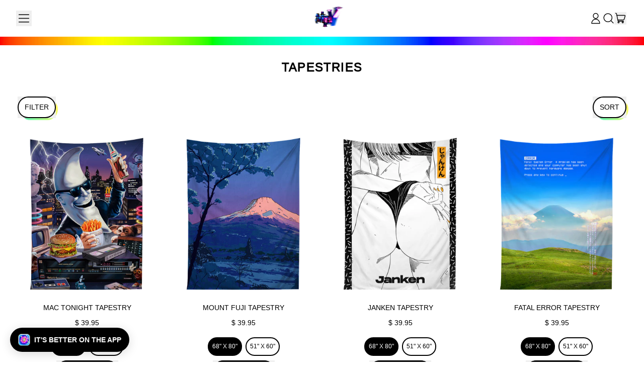

--- FILE ---
content_type: text/html; charset=utf-8
request_url: https://vapor95.com/collections/tapestries
body_size: 84015
content:
<!doctype html>
<html class="no-js" lang="en">
  <head>
    <meta charset="utf-8">
    <meta http-equiv="X-UA-Compatible" content="IE=edge">
    <meta name="viewport" content="width=device-width,initial-scale=1">
    <meta name="theme-color" content="">
    <link rel="canonical" href="https://vapor95.com/collections/tapestries">
    <link rel="preconnect" href="https://cdn.shopify.com" crossorigin><link
        rel="icon"
        type="image/png"
        href="//vapor95.com/cdn/shop/files/V95_FAVICON_2025_2.png?v=1736805207&width=32"
      ><link rel="preconnect" href="https://fonts.shopifycdn.com" crossorigin><title>
      Tapestries

        &ndash; Vapor95</title>

    


<meta property="og:site_name" content="Vapor95">
<meta property="og:url" content="https://vapor95.com/collections/tapestries">
<meta property="og:title" content="Tapestries">
<meta property="og:type" content="website">
<meta property="og:description" content="Vapor95.com is the number one store on the internet for Vaporwave Apparel and Aesthetic Clothing. Vaporwave, Kawaii, Harajuku, Synthwave, Tumblr, Anime and Retro fashions and streetwear, all hand made in the USA. All Over Print Hoodies, Tees, Sweatshirts Long Sleeve Tees and more. | Vapor95.com"><meta property="og:image" content="http://vapor95.com/cdn/shop/collections/Collection-Banner3_d4a0bc17-b4b5-4e59-8560-f674f983dd2b.jpg?v=1629930122">
  <meta
    property="og:image:secure_url"
    content="https://vapor95.com/cdn/shop/collections/Collection-Banner3_d4a0bc17-b4b5-4e59-8560-f674f983dd2b.jpg?v=1629930122"
  >
  <meta property="og:image:width" content="720">
  <meta property="og:image:height" content="350"><meta
    name="twitter:site"
    content="@vaporfashion"
  ><meta name="twitter:card" content="summary_large_image">
<meta name="twitter:title" content="Tapestries">
<meta name="twitter:description" content="Vapor95.com is the number one store on the internet for Vaporwave Apparel and Aesthetic Clothing. Vaporwave, Kawaii, Harajuku, Synthwave, Tumblr, Anime and Retro fashions and streetwear, all hand made in the USA. All Over Print Hoodies, Tees, Sweatshirts Long Sleeve Tees and more. | Vapor95.com">
<script async crossorigin fetchpriority="high" src="/cdn/shopifycloud/importmap-polyfill/es-modules-shim.2.4.0.js"></script>
<script type="esms-options">
      {
        "noLoadEventRetriggers": true
      }
    </script>

    <script>
      if (
        !(HTMLScriptElement.supports && HTMLScriptElement.supports('importmap'))
      ) {
        const importMapShimScriptEl = document.createElement('script');
        importMapShimScriptEl.src = '//vapor95.com/cdn/shop/t/296/assets/es-module-shims.bundle.min.js?v=140375185335194536761731810002'
        importMapShimScriptEl.async = true;

        document.currentScript.after(importMapShimScriptEl);
      }
    </script>
    <script type="importmap">
      {
        "imports": {
          "vendor": "//vapor95.com/cdn/shop/t/296/assets/vendor.bundle.min.js?v=150979691104390049381731810002",
          "data-island": "//vapor95.com/cdn/shop/t/296/assets/data-island.bundle.js?v=180140858286792227891731810002",
          "product": "//vapor95.com/cdn/shop/t/296/assets/island-product.bundle.js?v=79211808285818554351731810002",
          "product-model": "//vapor95.com/cdn/shop/t/296/assets/island-product-model.bundle.js?v=172945641275478056981731810002"
        }
      }
    </script>

    <script>window.performance && window.performance.mark && window.performance.mark('shopify.content_for_header.start');</script><meta name="facebook-domain-verification" content="xoc8qwngey0eyunsnrzrznxha4ybhl">
<meta name="facebook-domain-verification" content="abhny4dofrfgrwwo5zd1xfs1mdx8xh">
<meta id="shopify-digital-wallet" name="shopify-digital-wallet" content="/11718456/digital_wallets/dialog">
<meta name="shopify-checkout-api-token" content="3166c37f3536f8af225121f164975daf">
<meta id="in-context-paypal-metadata" data-shop-id="11718456" data-venmo-supported="false" data-environment="production" data-locale="en_US" data-paypal-v4="true" data-currency="USD">
<link rel="alternate" type="application/atom+xml" title="Feed" href="/collections/tapestries.atom" />
<link rel="next" href="/collections/tapestries?page=2">
<link rel="alternate" type="application/json+oembed" href="https://vapor95.com/collections/tapestries.oembed">
<script async="async" src="/checkouts/internal/preloads.js?locale=en-US"></script>
<link rel="preconnect" href="https://shop.app" crossorigin="anonymous">
<script async="async" src="https://shop.app/checkouts/internal/preloads.js?locale=en-US&shop_id=11718456" crossorigin="anonymous"></script>
<script id="apple-pay-shop-capabilities" type="application/json">{"shopId":11718456,"countryCode":"US","currencyCode":"USD","merchantCapabilities":["supports3DS"],"merchantId":"gid:\/\/shopify\/Shop\/11718456","merchantName":"Vapor95","requiredBillingContactFields":["postalAddress","email","phone"],"requiredShippingContactFields":["postalAddress","email","phone"],"shippingType":"shipping","supportedNetworks":["visa","masterCard","amex","discover","elo","jcb"],"total":{"type":"pending","label":"Vapor95","amount":"1.00"},"shopifyPaymentsEnabled":true,"supportsSubscriptions":true}</script>
<script id="shopify-features" type="application/json">{"accessToken":"3166c37f3536f8af225121f164975daf","betas":["rich-media-storefront-analytics"],"domain":"vapor95.com","predictiveSearch":true,"shopId":11718456,"locale":"en"}</script>
<script>var Shopify = Shopify || {};
Shopify.shop = "vapor95.myshopify.com";
Shopify.locale = "en";
Shopify.currency = {"active":"USD","rate":"1.0"};
Shopify.country = "US";
Shopify.theme = {"name":"MASTER NOV25","id":129681522736,"schema_name":"Shapes","schema_version":"3.0.1","theme_store_id":1535,"role":"main"};
Shopify.theme.handle = "null";
Shopify.theme.style = {"id":null,"handle":null};
Shopify.cdnHost = "vapor95.com/cdn";
Shopify.routes = Shopify.routes || {};
Shopify.routes.root = "/";</script>
<script type="module">!function(o){(o.Shopify=o.Shopify||{}).modules=!0}(window);</script>
<script>!function(o){function n(){var o=[];function n(){o.push(Array.prototype.slice.apply(arguments))}return n.q=o,n}var t=o.Shopify=o.Shopify||{};t.loadFeatures=n(),t.autoloadFeatures=n()}(window);</script>
<script>
  window.ShopifyPay = window.ShopifyPay || {};
  window.ShopifyPay.apiHost = "shop.app\/pay";
  window.ShopifyPay.redirectState = null;
</script>
<script id="shop-js-analytics" type="application/json">{"pageType":"collection"}</script>
<script defer="defer" async type="module" src="//vapor95.com/cdn/shopifycloud/shop-js/modules/v2/client.init-shop-cart-sync_BN7fPSNr.en.esm.js"></script>
<script defer="defer" async type="module" src="//vapor95.com/cdn/shopifycloud/shop-js/modules/v2/chunk.common_Cbph3Kss.esm.js"></script>
<script defer="defer" async type="module" src="//vapor95.com/cdn/shopifycloud/shop-js/modules/v2/chunk.modal_DKumMAJ1.esm.js"></script>
<script type="module">
  await import("//vapor95.com/cdn/shopifycloud/shop-js/modules/v2/client.init-shop-cart-sync_BN7fPSNr.en.esm.js");
await import("//vapor95.com/cdn/shopifycloud/shop-js/modules/v2/chunk.common_Cbph3Kss.esm.js");
await import("//vapor95.com/cdn/shopifycloud/shop-js/modules/v2/chunk.modal_DKumMAJ1.esm.js");

  window.Shopify.SignInWithShop?.initShopCartSync?.({"fedCMEnabled":true,"windoidEnabled":true});

</script>
<script>
  window.Shopify = window.Shopify || {};
  if (!window.Shopify.featureAssets) window.Shopify.featureAssets = {};
  window.Shopify.featureAssets['shop-js'] = {"shop-cart-sync":["modules/v2/client.shop-cart-sync_CJVUk8Jm.en.esm.js","modules/v2/chunk.common_Cbph3Kss.esm.js","modules/v2/chunk.modal_DKumMAJ1.esm.js"],"init-fed-cm":["modules/v2/client.init-fed-cm_7Fvt41F4.en.esm.js","modules/v2/chunk.common_Cbph3Kss.esm.js","modules/v2/chunk.modal_DKumMAJ1.esm.js"],"init-shop-email-lookup-coordinator":["modules/v2/client.init-shop-email-lookup-coordinator_Cc088_bR.en.esm.js","modules/v2/chunk.common_Cbph3Kss.esm.js","modules/v2/chunk.modal_DKumMAJ1.esm.js"],"init-windoid":["modules/v2/client.init-windoid_hPopwJRj.en.esm.js","modules/v2/chunk.common_Cbph3Kss.esm.js","modules/v2/chunk.modal_DKumMAJ1.esm.js"],"shop-button":["modules/v2/client.shop-button_B0jaPSNF.en.esm.js","modules/v2/chunk.common_Cbph3Kss.esm.js","modules/v2/chunk.modal_DKumMAJ1.esm.js"],"shop-cash-offers":["modules/v2/client.shop-cash-offers_DPIskqss.en.esm.js","modules/v2/chunk.common_Cbph3Kss.esm.js","modules/v2/chunk.modal_DKumMAJ1.esm.js"],"shop-toast-manager":["modules/v2/client.shop-toast-manager_CK7RT69O.en.esm.js","modules/v2/chunk.common_Cbph3Kss.esm.js","modules/v2/chunk.modal_DKumMAJ1.esm.js"],"init-shop-cart-sync":["modules/v2/client.init-shop-cart-sync_BN7fPSNr.en.esm.js","modules/v2/chunk.common_Cbph3Kss.esm.js","modules/v2/chunk.modal_DKumMAJ1.esm.js"],"init-customer-accounts-sign-up":["modules/v2/client.init-customer-accounts-sign-up_CfPf4CXf.en.esm.js","modules/v2/client.shop-login-button_DeIztwXF.en.esm.js","modules/v2/chunk.common_Cbph3Kss.esm.js","modules/v2/chunk.modal_DKumMAJ1.esm.js"],"pay-button":["modules/v2/client.pay-button_CgIwFSYN.en.esm.js","modules/v2/chunk.common_Cbph3Kss.esm.js","modules/v2/chunk.modal_DKumMAJ1.esm.js"],"init-customer-accounts":["modules/v2/client.init-customer-accounts_DQ3x16JI.en.esm.js","modules/v2/client.shop-login-button_DeIztwXF.en.esm.js","modules/v2/chunk.common_Cbph3Kss.esm.js","modules/v2/chunk.modal_DKumMAJ1.esm.js"],"avatar":["modules/v2/client.avatar_BTnouDA3.en.esm.js"],"init-shop-for-new-customer-accounts":["modules/v2/client.init-shop-for-new-customer-accounts_CsZy_esa.en.esm.js","modules/v2/client.shop-login-button_DeIztwXF.en.esm.js","modules/v2/chunk.common_Cbph3Kss.esm.js","modules/v2/chunk.modal_DKumMAJ1.esm.js"],"shop-follow-button":["modules/v2/client.shop-follow-button_BRMJjgGd.en.esm.js","modules/v2/chunk.common_Cbph3Kss.esm.js","modules/v2/chunk.modal_DKumMAJ1.esm.js"],"checkout-modal":["modules/v2/client.checkout-modal_B9Drz_yf.en.esm.js","modules/v2/chunk.common_Cbph3Kss.esm.js","modules/v2/chunk.modal_DKumMAJ1.esm.js"],"shop-login-button":["modules/v2/client.shop-login-button_DeIztwXF.en.esm.js","modules/v2/chunk.common_Cbph3Kss.esm.js","modules/v2/chunk.modal_DKumMAJ1.esm.js"],"lead-capture":["modules/v2/client.lead-capture_DXYzFM3R.en.esm.js","modules/v2/chunk.common_Cbph3Kss.esm.js","modules/v2/chunk.modal_DKumMAJ1.esm.js"],"shop-login":["modules/v2/client.shop-login_CA5pJqmO.en.esm.js","modules/v2/chunk.common_Cbph3Kss.esm.js","modules/v2/chunk.modal_DKumMAJ1.esm.js"],"payment-terms":["modules/v2/client.payment-terms_BxzfvcZJ.en.esm.js","modules/v2/chunk.common_Cbph3Kss.esm.js","modules/v2/chunk.modal_DKumMAJ1.esm.js"]};
</script>
<script>(function() {
  var isLoaded = false;
  function asyncLoad() {
    if (isLoaded) return;
    isLoaded = true;
    var urls = ["https:\/\/app.kiwisizing.com\/web\/js\/dist\/kiwiSizing\/plugin\/SizingPlugin.prod.js?v=331\u0026shop=vapor95.myshopify.com","https:\/\/storage.googleapis.com\/dynamic_remarketing_scripts\/vapor95.myshopify.com\/remarketing.js?shop=vapor95.myshopify.com","\/\/cdn.shopify.com\/proxy\/8d5a83601f5bcff68ad805d4d89c47b382a242db7c9832a1f913a25d20171362\/static.cdn.printful.com\/static\/js\/external\/shopify-product-customizer.js?v=0.28\u0026shop=vapor95.myshopify.com\u0026sp-cache-control=cHVibGljLCBtYXgtYWdlPTkwMA"];
    for (var i = 0; i < urls.length; i++) {
      var s = document.createElement('script');
      s.type = 'text/javascript';
      s.async = true;
      s.src = urls[i];
      var x = document.getElementsByTagName('script')[0];
      x.parentNode.insertBefore(s, x);
    }
  };
  if(window.attachEvent) {
    window.attachEvent('onload', asyncLoad);
  } else {
    window.addEventListener('load', asyncLoad, false);
  }
})();</script>
<script id="__st">var __st={"a":11718456,"offset":-18000,"reqid":"a11af342-bd1a-4149-8ec7-dc45f4805d47-1769799457","pageurl":"vapor95.com\/collections\/tapestries","u":"051be3fcf82d","p":"collection","rtyp":"collection","rid":137661251632};</script>
<script>window.ShopifyPaypalV4VisibilityTracking = true;</script>
<script id="form-persister">!function(){'use strict';const t='contact',e='new_comment',n=[[t,t],['blogs',e],['comments',e],[t,'customer']],o='password',r='form_key',c=['recaptcha-v3-token','g-recaptcha-response','h-captcha-response',o],s=()=>{try{return window.sessionStorage}catch{return}},i='__shopify_v',u=t=>t.elements[r],a=function(){const t=[...n].map((([t,e])=>`form[action*='/${t}']:not([data-nocaptcha='true']) input[name='form_type'][value='${e}']`)).join(',');var e;return e=t,()=>e?[...document.querySelectorAll(e)].map((t=>t.form)):[]}();function m(t){const e=u(t);a().includes(t)&&(!e||!e.value)&&function(t){try{if(!s())return;!function(t){const e=s();if(!e)return;const n=u(t);if(!n)return;const o=n.value;o&&e.removeItem(o)}(t);const e=Array.from(Array(32),(()=>Math.random().toString(36)[2])).join('');!function(t,e){u(t)||t.append(Object.assign(document.createElement('input'),{type:'hidden',name:r})),t.elements[r].value=e}(t,e),function(t,e){const n=s();if(!n)return;const r=[...t.querySelectorAll(`input[type='${o}']`)].map((({name:t})=>t)),u=[...c,...r],a={};for(const[o,c]of new FormData(t).entries())u.includes(o)||(a[o]=c);n.setItem(e,JSON.stringify({[i]:1,action:t.action,data:a}))}(t,e)}catch(e){console.error('failed to persist form',e)}}(t)}const f=t=>{if('true'===t.dataset.persistBound)return;const e=function(t,e){const n=function(t){return'function'==typeof t.submit?t.submit:HTMLFormElement.prototype.submit}(t).bind(t);return function(){let t;return()=>{t||(t=!0,(()=>{try{e(),n()}catch(t){(t=>{console.error('form submit failed',t)})(t)}})(),setTimeout((()=>t=!1),250))}}()}(t,(()=>{m(t)}));!function(t,e){if('function'==typeof t.submit&&'function'==typeof e)try{t.submit=e}catch{}}(t,e),t.addEventListener('submit',(t=>{t.preventDefault(),e()})),t.dataset.persistBound='true'};!function(){function t(t){const e=(t=>{const e=t.target;return e instanceof HTMLFormElement?e:e&&e.form})(t);e&&m(e)}document.addEventListener('submit',t),document.addEventListener('DOMContentLoaded',(()=>{const e=a();for(const t of e)f(t);var n;n=document.body,new window.MutationObserver((t=>{for(const e of t)if('childList'===e.type&&e.addedNodes.length)for(const t of e.addedNodes)1===t.nodeType&&'FORM'===t.tagName&&a().includes(t)&&f(t)})).observe(n,{childList:!0,subtree:!0,attributes:!1}),document.removeEventListener('submit',t)}))}()}();</script>
<script integrity="sha256-4kQ18oKyAcykRKYeNunJcIwy7WH5gtpwJnB7kiuLZ1E=" data-source-attribution="shopify.loadfeatures" defer="defer" src="//vapor95.com/cdn/shopifycloud/storefront/assets/storefront/load_feature-a0a9edcb.js" crossorigin="anonymous"></script>
<script crossorigin="anonymous" defer="defer" src="//vapor95.com/cdn/shopifycloud/storefront/assets/shopify_pay/storefront-65b4c6d7.js?v=20250812"></script>
<script data-source-attribution="shopify.dynamic_checkout.dynamic.init">var Shopify=Shopify||{};Shopify.PaymentButton=Shopify.PaymentButton||{isStorefrontPortableWallets:!0,init:function(){window.Shopify.PaymentButton.init=function(){};var t=document.createElement("script");t.src="https://vapor95.com/cdn/shopifycloud/portable-wallets/latest/portable-wallets.en.js",t.type="module",document.head.appendChild(t)}};
</script>
<script data-source-attribution="shopify.dynamic_checkout.buyer_consent">
  function portableWalletsHideBuyerConsent(e){var t=document.getElementById("shopify-buyer-consent"),n=document.getElementById("shopify-subscription-policy-button");t&&n&&(t.classList.add("hidden"),t.setAttribute("aria-hidden","true"),n.removeEventListener("click",e))}function portableWalletsShowBuyerConsent(e){var t=document.getElementById("shopify-buyer-consent"),n=document.getElementById("shopify-subscription-policy-button");t&&n&&(t.classList.remove("hidden"),t.removeAttribute("aria-hidden"),n.addEventListener("click",e))}window.Shopify?.PaymentButton&&(window.Shopify.PaymentButton.hideBuyerConsent=portableWalletsHideBuyerConsent,window.Shopify.PaymentButton.showBuyerConsent=portableWalletsShowBuyerConsent);
</script>
<script data-source-attribution="shopify.dynamic_checkout.cart.bootstrap">document.addEventListener("DOMContentLoaded",(function(){function t(){return document.querySelector("shopify-accelerated-checkout-cart, shopify-accelerated-checkout")}if(t())Shopify.PaymentButton.init();else{new MutationObserver((function(e,n){t()&&(Shopify.PaymentButton.init(),n.disconnect())})).observe(document.body,{childList:!0,subtree:!0})}}));
</script>
<link id="shopify-accelerated-checkout-styles" rel="stylesheet" media="screen" href="https://vapor95.com/cdn/shopifycloud/portable-wallets/latest/accelerated-checkout-backwards-compat.css" crossorigin="anonymous">
<style id="shopify-accelerated-checkout-cart">
        #shopify-buyer-consent {
  margin-top: 1em;
  display: inline-block;
  width: 100%;
}

#shopify-buyer-consent.hidden {
  display: none;
}

#shopify-subscription-policy-button {
  background: none;
  border: none;
  padding: 0;
  text-decoration: underline;
  font-size: inherit;
  cursor: pointer;
}

#shopify-subscription-policy-button::before {
  box-shadow: none;
}

      </style>

<script>window.performance && window.performance.mark && window.performance.mark('shopify.content_for_header.end');</script>

    <link href="//vapor95.com/cdn/shop/t/296/assets/base.bundle.css?v=94040838445988367491731810002" rel="stylesheet" type="text/css" media="all" />

    <script>
  window.THEMENAME = 'Shapes';
  window.THEMEVERSION = '1.0.1';

  document.documentElement.className = document.documentElement.className.replace('no-js', 'js');

  window.theme = {
    strings: {
      itemCountOne: "{{ count }} item",
      itemCountOther: "{{ count }} items",
      loading: "Loading",
      addToCart: "Add to Cart",
      preOrder: "Pre-order",
      soldOut: "Sold Out",
      unavailable: "Unavailable",
      regularPrice: "Regular price",
      salePrice: "Sale price",
      sale: "On Sale",
      unitPrice: "Unit price",
      unitPriceSeparator: "per",
      cartEmpty: "Your cart is currently empty.",
      cartCookies: "Enable cookies to use the shopping cart",
      update: "Update Cart",
      quantity: "Quantity",
      discountedTotal: "Discounted total",
      regularTotal: "Regular total",
      priceColumn: "See Price column for discount details.",
      addingToCart: "Adding",
      addedToCart: "Added to Cart!",
      cartError: "There was an error while updating your cart. Please try again.",
      cartAddError: "All {{ title }} are in your cart."
    },
    routes: {
      root_url: "\/",
      cart_url: "\/cart",
      cart_add_url: "\/cart\/add",
      cart_change_url: "\/cart\/change",
      cart_update_url: "\/cart\/update",
      cart_clear_url: "\/cart\/clear",
      predictive_search_url: '/search/suggest'
    },
    moneyFormat: "$ {{amount}}",
    moneyWithCurrencyFormat: "$ {{amount}} USD",
    cartItemCount: 0,
    settings: {
      cartType: "modal",
      openModalOnAddToCart: true,
      parallaxIntensity: 50
    },
    info: {
      name: 'Shapes',
    }
  };
</script>


    <script>
      document.documentElement.className =
        document.documentElement.className.replace('no-js', 'js');
    </script>

    <script>
      function debounce(fn, wait) {
        let t;
        return (...args) => {
          clearTimeout(t);
          t = setTimeout(() => fn.apply(this, args), wait);
        };
      }
    </script>

    <script src="//vapor95.com/cdn/shop/t/296/assets/utils.js?v=32068786680498309641731810002" defer></script>

    

    

    <script>
      window.themeEventsDebugMode = false;
    </script>
    <script src="//vapor95.com/cdn/shop/t/296/assets/theme-events.js?v=65979754177087071131731810002" async defer></script>

    <style>
      :root {
        --max-site-width: 1820px;
      }
    </style>

    <style data-shopify>
      
      
:root {
        --heading-font-stack: Helvetica, Arial, sans-serif;
        --heading-font-weight: 400;
        --heading-font-style: normal;
        --heading-letterspacing: 0.05em;
        --heading-capitalize: uppercase;
        --main-font-stack: Helvetica, Arial, sans-serif;
        --main-font-weight: 400;
        --main-font-style: normal;
      }
    </style>
<style data-shopify>
  :root {
    --payment-button-height: 48px;
    --checkout-button-height: 48px;
    --section-x-padding: 1.25rem;
    --grid-gap: 1.25rem;
    --icon-thickness: 1.4;
    --header-height: 60px;
    --global-scrolling-items-speed-multiplier: 1;
    --transparent: transparent;

    --section-border-color: 0, 0, 0;
    --section-border-thickness: 0px;
    --shape-divider-offset: 2px;

    --button-border-radius: 9999px;
    --textarea-border-radius: 1rem;
    --button-border-width: 2px;
    --input-border-width: 2px;
    --button-shadow-border-width: 0;
    --button-text-transform: uppercase;
    --button-drop-shadow-size:  4px;
    --button-drop-shadow-top-size: 4px;
    --button-drop-shadow-left-size: 4px;
    --button-hover-top-size: 4px;
    --button-hover-left-size: var(--button-drop-shadow-left-size);
    --button-shadow-display: block;
    --sticker-border-radius: 0;
    --sticker-border-width: 1px;
    --sticker-shadow-border-width: 0;
    --sticker-text-transform: uppercase;
    --sticker-drop-shadow-top-size: 2px;
    --sticker-drop-shadow-left-size: 2px;
    --sticker-drop-shadow-display: block;
    --card-border-radius: 0.375rem;
    --card-drop-shadow-size: 0px;
    --card-drop-shadow-top-size: 0px;
    --card-drop-shadow-left-size: 0px;
    --card-border-width: 0;
    --card-shadow-border-width: var(--card-border-width);
    --media-border-radius: 0.375rem;
    --media-drop-shadow-display: none;
    --media-drop-shadow-size: 0px;
    --media-drop-shadow-top-size: 0px;
    --media-drop-shadow-left-size: 0px;
    --media-drop-shadow-size-half: 0.0px;
    --media-drop-shadow-top-size-half: 0.0px;
    --media-drop-shadow-left-size-half: 0.0px;
    --media-border-width: 0;
    --media-shadow-border-width: var(--media-border-width);
    --heading-shadow-spread: 6px;
    --heading-stroke-thickness: 1px;
    --product-tiles-text-transform: uppercase;
    --general-border-width: 1px;--chart-height: 0.5rem;--hover-effect-zoom-media: 1;
    --hover-effect-enlarge-shape: 1;
    --hover-effect-lift-shape: 0;
    --hover-effect-rotate-shape: 0deg;
  }

  

    :root,
    
    [data-color-scheme="scheme1"] {
      --color-scheme-text: 0, 0, 0;
      --color-scheme-text-contrast: 255, 255, 255;
      --color-scheme-background: 255, 255, 255;
      --color-scheme-accent-1: 255, 255, 255;
      --color-scheme-accent-1-contrast: 0, 0, 0;
      --color-scheme-accent-2: 0, 0, 0;
      --color-scheme-accent-2-contrast: 255, 255, 255;
      --color-scheme-card-text: 0, 0, 0;
      --color-scheme-card: 255, 255, 255;
      --color-scheme-gradient: linear-gradient(54deg, rgba(114, 255, 179, 1) 14%, rgba(255, 250, 99, 1) 85%);
      --color-scheme-secondary-background: var(--color-scheme-card);
      --color-scheme-secondary-text: var(--color-scheme-card-text);
      --select-svg: 
      url("data:image/svg+xml,%3Csvg width='48' height='48' viewBox='0 0 48 48' fill='none' xmlns='http://www.w3.org/2000/svg'%3E%3Cpath d='M2 12L23.2826 36.0527C23.3724 36.1542 23.4826 36.2354 23.6062 36.291C23.7297 36.3467 23.8636 36.3755 23.999 36.3755C24.1345 36.3755 24.2684 36.3467 24.3919 36.291C24.5154 36.2354 24.6257 36.1542 24.7155 36.0527L46 12' stroke='%23000000' stroke-width='1.4' stroke-linecap='round' stroke-linejoin='round' vector-effect='non-scaling-stroke'/%3E%3C/svg%3E%0A")
    ;
    }

    /* unique values for each scheme */
    :root {
      --color-scheme-scheme1-text: 0 0 0;
      --color-scheme-scheme1-text-contrast: 255, 255, 255;
      --color-scheme-scheme1-background: 255, 255, 255;
      --color-scheme-scheme1-accent-1: 255, 255, 255;
      --color-scheme-scheme1-accent-1-contrast: 0, 0, 0;
      --color-scheme-scheme1-accent-2: 0, 0, 0;
      --color-scheme-scheme1-accent-2-contrast: 255, 255, 255;
      --color-scheme-scheme1-card-text: 0, 0, 0;
      --color-scheme-scheme1-card: 255, 255, 255;
      --color-scheme-scheme1-gradient: linear-gradient(54deg, rgba(114, 255, 179, 1) 14%, rgba(255, 250, 99, 1) 85%);
      --color-scheme-scheme1-secondary-background: var(--color-scheme-card);
      --color-scheme-scheme1-secondary-text: var(--color-scheme-card-text);
      --color-scheme-scheme1-select-svg: 
      url("data:image/svg+xml,%3Csvg width='48' height='48' viewBox='0 0 48 48' fill='none' xmlns='http://www.w3.org/2000/svg'%3E%3Cpath d='M2 12L23.2826 36.0527C23.3724 36.1542 23.4826 36.2354 23.6062 36.291C23.7297 36.3467 23.8636 36.3755 23.999 36.3755C24.1345 36.3755 24.2684 36.3467 24.3919 36.291C24.5154 36.2354 24.6257 36.1542 24.7155 36.0527L46 12' stroke='%23000000' stroke-width='1.4' stroke-linecap='round' stroke-linejoin='round' vector-effect='non-scaling-stroke'/%3E%3C/svg%3E%0A")
    ;
    }

    
    [data-color-scheme="scheme2"] {
      --color-scheme-text: 0, 0, 0;
      --color-scheme-text-contrast: 255, 255, 255;
      --color-scheme-background: 255, 255, 255;
      --color-scheme-accent-1: 255, 255, 255;
      --color-scheme-accent-1-contrast: 0, 0, 0;
      --color-scheme-accent-2: 0, 0, 0;
      --color-scheme-accent-2-contrast: 0, 0, 0;
      --color-scheme-card-text: 0, 0, 0;
      --color-scheme-card: 255, 255, 255;
      --color-scheme-gradient: linear-gradient(210deg, rgba(175, 241, 255, 1) 14%, rgba(248, 168, 255, 1) 83%);
      --color-scheme-secondary-background: var(--color-scheme-card);
      --color-scheme-secondary-text: var(--color-scheme-card-text);
      --select-svg: 
      url("data:image/svg+xml,%3Csvg width='48' height='48' viewBox='0 0 48 48' fill='none' xmlns='http://www.w3.org/2000/svg'%3E%3Cpath d='M2 12L23.2826 36.0527C23.3724 36.1542 23.4826 36.2354 23.6062 36.291C23.7297 36.3467 23.8636 36.3755 23.999 36.3755C24.1345 36.3755 24.2684 36.3467 24.3919 36.291C24.5154 36.2354 24.6257 36.1542 24.7155 36.0527L46 12' stroke='%23000000' stroke-width='1.4' stroke-linecap='round' stroke-linejoin='round' vector-effect='non-scaling-stroke'/%3E%3C/svg%3E%0A")
    ;
    }

    /* unique values for each scheme */
    :root {
      --color-scheme-scheme2-text: 0 0 0;
      --color-scheme-scheme2-text-contrast: 255, 255, 255;
      --color-scheme-scheme2-background: 255, 255, 255;
      --color-scheme-scheme2-accent-1: 255, 255, 255;
      --color-scheme-scheme2-accent-1-contrast: 0, 0, 0;
      --color-scheme-scheme2-accent-2: 0, 0, 0;
      --color-scheme-scheme2-accent-2-contrast: 0, 0, 0;
      --color-scheme-scheme2-card-text: 0, 0, 0;
      --color-scheme-scheme2-card: 255, 255, 255;
      --color-scheme-scheme2-gradient: linear-gradient(210deg, rgba(175, 241, 255, 1) 14%, rgba(248, 168, 255, 1) 83%);
      --color-scheme-scheme2-secondary-background: var(--color-scheme-card);
      --color-scheme-scheme2-secondary-text: var(--color-scheme-card-text);
      --color-scheme-scheme2-select-svg: 
      url("data:image/svg+xml,%3Csvg width='48' height='48' viewBox='0 0 48 48' fill='none' xmlns='http://www.w3.org/2000/svg'%3E%3Cpath d='M2 12L23.2826 36.0527C23.3724 36.1542 23.4826 36.2354 23.6062 36.291C23.7297 36.3467 23.8636 36.3755 23.999 36.3755C24.1345 36.3755 24.2684 36.3467 24.3919 36.291C24.5154 36.2354 24.6257 36.1542 24.7155 36.0527L46 12' stroke='%23000000' stroke-width='1.4' stroke-linecap='round' stroke-linejoin='round' vector-effect='non-scaling-stroke'/%3E%3C/svg%3E%0A")
    ;
    }

    
    [data-color-scheme="scheme3"] {
      --color-scheme-text: 0, 0, 0;
      --color-scheme-text-contrast: 255, 255, 255;
      --color-scheme-background: 90, 255, 36;
      --color-scheme-accent-1: 255, 255, 255;
      --color-scheme-accent-1-contrast: 0, 0, 0;
      --color-scheme-accent-2: 255, 37, 36;
      --color-scheme-accent-2-contrast: 0, 0, 0;
      --color-scheme-card-text: 0, 0, 0;
      --color-scheme-card: 255, 255, 255;
      --color-scheme-gradient: ;
      --color-scheme-secondary-background: var(--color-scheme-card);
      --color-scheme-secondary-text: var(--color-scheme-card-text);
      --select-svg: 
      url("data:image/svg+xml,%3Csvg width='48' height='48' viewBox='0 0 48 48' fill='none' xmlns='http://www.w3.org/2000/svg'%3E%3Cpath d='M2 12L23.2826 36.0527C23.3724 36.1542 23.4826 36.2354 23.6062 36.291C23.7297 36.3467 23.8636 36.3755 23.999 36.3755C24.1345 36.3755 24.2684 36.3467 24.3919 36.291C24.5154 36.2354 24.6257 36.1542 24.7155 36.0527L46 12' stroke='%23000000' stroke-width='1.4' stroke-linecap='round' stroke-linejoin='round' vector-effect='non-scaling-stroke'/%3E%3C/svg%3E%0A")
    ;
    }

    /* unique values for each scheme */
    :root {
      --color-scheme-scheme3-text: 0 0 0;
      --color-scheme-scheme3-text-contrast: 255, 255, 255;
      --color-scheme-scheme3-background: 90, 255, 36;
      --color-scheme-scheme3-accent-1: 255, 255, 255;
      --color-scheme-scheme3-accent-1-contrast: 0, 0, 0;
      --color-scheme-scheme3-accent-2: 255, 37, 36;
      --color-scheme-scheme3-accent-2-contrast: 0, 0, 0;
      --color-scheme-scheme3-card-text: 0, 0, 0;
      --color-scheme-scheme3-card: 255, 255, 255;
      --color-scheme-scheme3-gradient: ;
      --color-scheme-scheme3-secondary-background: var(--color-scheme-card);
      --color-scheme-scheme3-secondary-text: var(--color-scheme-card-text);
      --color-scheme-scheme3-select-svg: 
      url("data:image/svg+xml,%3Csvg width='48' height='48' viewBox='0 0 48 48' fill='none' xmlns='http://www.w3.org/2000/svg'%3E%3Cpath d='M2 12L23.2826 36.0527C23.3724 36.1542 23.4826 36.2354 23.6062 36.291C23.7297 36.3467 23.8636 36.3755 23.999 36.3755C24.1345 36.3755 24.2684 36.3467 24.3919 36.291C24.5154 36.2354 24.6257 36.1542 24.7155 36.0527L46 12' stroke='%23000000' stroke-width='1.4' stroke-linecap='round' stroke-linejoin='round' vector-effect='non-scaling-stroke'/%3E%3C/svg%3E%0A")
    ;
    }

    
    [data-color-scheme="scheme4"] {
      --color-scheme-text: 0, 0, 0;
      --color-scheme-text-contrast: 255, 255, 255;
      --color-scheme-background: 90, 255, 36;
      --color-scheme-accent-1: 255, 255, 255;
      --color-scheme-accent-1-contrast: 0, 0, 0;
      --color-scheme-accent-2: 0, 0, 0;
      --color-scheme-accent-2-contrast: 255, 255, 255;
      --color-scheme-card-text: 0, 0, 0;
      --color-scheme-card: 255, 255, 255;
      --color-scheme-gradient: ;
      --color-scheme-secondary-background: var(--color-scheme-card);
      --color-scheme-secondary-text: var(--color-scheme-card-text);
      --select-svg: 
      url("data:image/svg+xml,%3Csvg width='48' height='48' viewBox='0 0 48 48' fill='none' xmlns='http://www.w3.org/2000/svg'%3E%3Cpath d='M2 12L23.2826 36.0527C23.3724 36.1542 23.4826 36.2354 23.6062 36.291C23.7297 36.3467 23.8636 36.3755 23.999 36.3755C24.1345 36.3755 24.2684 36.3467 24.3919 36.291C24.5154 36.2354 24.6257 36.1542 24.7155 36.0527L46 12' stroke='%23000000' stroke-width='1.4' stroke-linecap='round' stroke-linejoin='round' vector-effect='non-scaling-stroke'/%3E%3C/svg%3E%0A")
    ;
    }

    /* unique values for each scheme */
    :root {
      --color-scheme-scheme4-text: 0 0 0;
      --color-scheme-scheme4-text-contrast: 255, 255, 255;
      --color-scheme-scheme4-background: 90, 255, 36;
      --color-scheme-scheme4-accent-1: 255, 255, 255;
      --color-scheme-scheme4-accent-1-contrast: 0, 0, 0;
      --color-scheme-scheme4-accent-2: 0, 0, 0;
      --color-scheme-scheme4-accent-2-contrast: 255, 255, 255;
      --color-scheme-scheme4-card-text: 0, 0, 0;
      --color-scheme-scheme4-card: 255, 255, 255;
      --color-scheme-scheme4-gradient: ;
      --color-scheme-scheme4-secondary-background: var(--color-scheme-card);
      --color-scheme-scheme4-secondary-text: var(--color-scheme-card-text);
      --color-scheme-scheme4-select-svg: 
      url("data:image/svg+xml,%3Csvg width='48' height='48' viewBox='0 0 48 48' fill='none' xmlns='http://www.w3.org/2000/svg'%3E%3Cpath d='M2 12L23.2826 36.0527C23.3724 36.1542 23.4826 36.2354 23.6062 36.291C23.7297 36.3467 23.8636 36.3755 23.999 36.3755C24.1345 36.3755 24.2684 36.3467 24.3919 36.291C24.5154 36.2354 24.6257 36.1542 24.7155 36.0527L46 12' stroke='%23000000' stroke-width='1.4' stroke-linecap='round' stroke-linejoin='round' vector-effect='non-scaling-stroke'/%3E%3C/svg%3E%0A")
    ;
    }

    
    [data-color-scheme="scheme5"] {
      --color-scheme-text: 255, 255, 255;
      --color-scheme-text-contrast: 0, 0, 0;
      --color-scheme-background: 0, 0, 0;
      --color-scheme-accent-1: 255, 255, 255;
      --color-scheme-accent-1-contrast: 0, 0, 0;
      --color-scheme-accent-2: 0, 0, 0;
      --color-scheme-accent-2-contrast: 255, 255, 255;
      --color-scheme-card-text: 255, 255, 255;
      --color-scheme-card: 0, 0, 0;
      --color-scheme-gradient: linear-gradient(180deg, rgba(0, 0, 0, 1) 64%, rgba(112, 153, 255, 1) 100%);
      --color-scheme-secondary-background: var(--color-scheme-card);
      --color-scheme-secondary-text: var(--color-scheme-card-text);
      --select-svg: 
      url("data:image/svg+xml,%3Csvg width='48' height='48' viewBox='0 0 48 48' fill='none' xmlns='http://www.w3.org/2000/svg'%3E%3Cpath d='M2 12L23.2826 36.0527C23.3724 36.1542 23.4826 36.2354 23.6062 36.291C23.7297 36.3467 23.8636 36.3755 23.999 36.3755C24.1345 36.3755 24.2684 36.3467 24.3919 36.291C24.5154 36.2354 24.6257 36.1542 24.7155 36.0527L46 12' stroke='%23ffffff' stroke-width='1.4' stroke-linecap='round' stroke-linejoin='round' vector-effect='non-scaling-stroke'/%3E%3C/svg%3E%0A")
    ;
    }

    /* unique values for each scheme */
    :root {
      --color-scheme-scheme5-text: 255 255 255;
      --color-scheme-scheme5-text-contrast: 0, 0, 0;
      --color-scheme-scheme5-background: 0, 0, 0;
      --color-scheme-scheme5-accent-1: 255, 255, 255;
      --color-scheme-scheme5-accent-1-contrast: 0, 0, 0;
      --color-scheme-scheme5-accent-2: 0, 0, 0;
      --color-scheme-scheme5-accent-2-contrast: 255, 255, 255;
      --color-scheme-scheme5-card-text: 255, 255, 255;
      --color-scheme-scheme5-card: 0, 0, 0;
      --color-scheme-scheme5-gradient: linear-gradient(180deg, rgba(0, 0, 0, 1) 64%, rgba(112, 153, 255, 1) 100%);
      --color-scheme-scheme5-secondary-background: var(--color-scheme-card);
      --color-scheme-scheme5-secondary-text: var(--color-scheme-card-text);
      --color-scheme-scheme5-select-svg: 
      url("data:image/svg+xml,%3Csvg width='48' height='48' viewBox='0 0 48 48' fill='none' xmlns='http://www.w3.org/2000/svg'%3E%3Cpath d='M2 12L23.2826 36.0527C23.3724 36.1542 23.4826 36.2354 23.6062 36.291C23.7297 36.3467 23.8636 36.3755 23.999 36.3755C24.1345 36.3755 24.2684 36.3467 24.3919 36.291C24.5154 36.2354 24.6257 36.1542 24.7155 36.0527L46 12' stroke='%23ffffff' stroke-width='1.4' stroke-linecap='round' stroke-linejoin='round' vector-effect='non-scaling-stroke'/%3E%3C/svg%3E%0A")
    ;
    }

    
    [data-color-scheme="scheme6"] {
      --color-scheme-text: 0, 0, 0;
      --color-scheme-text-contrast: 255, 255, 255;
      --color-scheme-background: 255, 255, 255;
      --color-scheme-accent-1: 0, 0, 0;
      --color-scheme-accent-1-contrast: 255, 255, 255;
      --color-scheme-accent-2: 255, 255, 255;
      --color-scheme-accent-2-contrast: 0, 0, 0;
      --color-scheme-card-text: 0, 0, 0;
      --color-scheme-card: 255, 255, 255;
      --color-scheme-gradient: ;
      --color-scheme-secondary-background: var(--color-scheme-card);
      --color-scheme-secondary-text: var(--color-scheme-card-text);
      --select-svg: 
      url("data:image/svg+xml,%3Csvg width='48' height='48' viewBox='0 0 48 48' fill='none' xmlns='http://www.w3.org/2000/svg'%3E%3Cpath d='M2 12L23.2826 36.0527C23.3724 36.1542 23.4826 36.2354 23.6062 36.291C23.7297 36.3467 23.8636 36.3755 23.999 36.3755C24.1345 36.3755 24.2684 36.3467 24.3919 36.291C24.5154 36.2354 24.6257 36.1542 24.7155 36.0527L46 12' stroke='%23000000' stroke-width='1.4' stroke-linecap='round' stroke-linejoin='round' vector-effect='non-scaling-stroke'/%3E%3C/svg%3E%0A")
    ;
    }

    /* unique values for each scheme */
    :root {
      --color-scheme-scheme6-text: 0 0 0;
      --color-scheme-scheme6-text-contrast: 255, 255, 255;
      --color-scheme-scheme6-background: 255, 255, 255;
      --color-scheme-scheme6-accent-1: 0, 0, 0;
      --color-scheme-scheme6-accent-1-contrast: 255, 255, 255;
      --color-scheme-scheme6-accent-2: 255, 255, 255;
      --color-scheme-scheme6-accent-2-contrast: 0, 0, 0;
      --color-scheme-scheme6-card-text: 0, 0, 0;
      --color-scheme-scheme6-card: 255, 255, 255;
      --color-scheme-scheme6-gradient: ;
      --color-scheme-scheme6-secondary-background: var(--color-scheme-card);
      --color-scheme-scheme6-secondary-text: var(--color-scheme-card-text);
      --color-scheme-scheme6-select-svg: 
      url("data:image/svg+xml,%3Csvg width='48' height='48' viewBox='0 0 48 48' fill='none' xmlns='http://www.w3.org/2000/svg'%3E%3Cpath d='M2 12L23.2826 36.0527C23.3724 36.1542 23.4826 36.2354 23.6062 36.291C23.7297 36.3467 23.8636 36.3755 23.999 36.3755C24.1345 36.3755 24.2684 36.3467 24.3919 36.291C24.5154 36.2354 24.6257 36.1542 24.7155 36.0527L46 12' stroke='%23000000' stroke-width='1.4' stroke-linecap='round' stroke-linejoin='round' vector-effect='non-scaling-stroke'/%3E%3C/svg%3E%0A")
    ;
    }

  ::selection {
    background-color: rgb(var(--color-scheme-accent-1));
    color: rgb(var(--color-scheme-accent-1-contrast));
  }

  


  [data-color-scheme] {
    --color-heading-shadow: var(--color-scheme-accent-1);
    --color-heading-stroke: var(--color-scheme-text);
    --color-button-background: var(--color-scheme-accent-2);
    --color-button-text: var(--color-scheme-accent-2-contrast);
    --color-button-border: var(--color-scheme-text);
    --color-button-shadow: var(--color-scheme-gradient);
    --color-card-border: var(--color-scheme-text);
    --color-card-shadow: var(--color-scheme-gradient);
    --color-sticker-border: var(--color-scheme-text);
    --color-sticker-shadow: var(--color-scheme-gradient);
    --color-media-border: var(--color-scheme-text);
    --color-media-shadow: var(--color-scheme-gradient);
    --color-media-shadow-fill: rgb(var(--color-scheme-gradient));
    --color-sticker-shadow: var(--color-scheme-gradient);
    --color-sticker-shadow-fill: rgb(var(--color-scheme-gradient));--heading-color: var(--color-scheme-text);
    --heading-italics-color: var(--color-scheme-text);
    --heading-text-shadow:--payment-terms-background-color: rgb(var(--color-scheme-background));

    --color-button-background-hover: var(--color-button-background);
      --color-button-text-hover: var(--color-button-text);
      --color-button-border-hover: var(--color-scheme-text);
      --color-button-secondary-text-hover: var(--color-scheme-secondary-text);
      --color-button-secondary-background-hover: var(--color-scheme-secondary-background);}

  /*
  Typography and spacing sizes
  */:root {
    --base-font-size: 87.5%;
    --base-line-height: 1.6;
    --heading-line-height: 1.4;

    --font-size-ratio-xs: 0.7491535;
    --font-size-ratio-sm: 0.8908985;
    --font-size-ratio-base: 1;
    --font-size-ratio-lg: 1.33484;
    --font-size-ratio-xl: 1.498307;
    --font-size-ratio-2xl: 1.681793;
    --font-size-ratio-3xl: 2;
    --font-size-ratio-4xl: 2.66968;
    --font-size-ratio-5xl: 2.996614;
    --font-size-ratio-6xl: 3.563594;
    --font-size-ratio-7xl: 4;
    --font-size-ratio-8xl: 4.519842;
    --font-size-ratio-9xl: 4.996614;
    --font-size-ratio-10xl: 5.563594;

    --font-size-xs: calc(var(--font-size-ratio-xs) * 1rem);
    --font-size-sm: calc(var(--font-size-ratio-sm) * 1rem);
    --font-size-base: calc(var(--font-size-ratio-base) * 1rem);
    --font-size-lg: calc(var(--font-size-ratio-lg) * 1rem);
    --font-size-xl: calc(var(--font-size-ratio-xl) * 1rem);
    --font-size-2xl: calc(var(--font-size-ratio-2xl) * 1rem);
    --font-size-3xl: calc(var(--font-size-ratio-3xl) * 1rem);
    --font-size-4xl: calc(var(--font-size-ratio-4xl) * 1rem);
    --font-size-5xl: calc(var(--font-size-ratio-5xl) * 1rem);
    --font-size-6xl: calc(var(--font-size-ratio-6xl) * 1rem);
    --font-size-7xl: calc(var(--font-size-ratio-7xl) * 1rem);
    --font-size-8xl: calc(var(--font-size-ratio-8xl) * 1rem);
    --font-size-9xl: calc(var(--font-size-ratio-9xl) * 1rem);
    --font-size-10xl: calc(var(--font-size-ratio-10xl) * 1rem);

    --type-scale-n-2: var(--font-size-xs);
    --type-scale-n-1: var(--font-size-sm);
    --type-scale-n0: var(--font-size-base);
    --type-scale-n1: var(--font-size-lg);
    --type-scale-n2: var(--font-size-xl);
    --type-scale-n3: var(--font-size-2xl);
    --type-scale-n4: var(--font-size-3xl);
    --type-scale-n5: var(--font-size-4xl);
    --type-scale-n6: var(--font-size-5xl);
    --type-scale-n7: var(--font-size-6xl);
    --type-scale-n8: var(--font-size-7xl);
    --type-scale-n9: var(--font-size-8xl);
    --type-scale-n10: var(--font-size-9xl);
    --type-scale-n11: var(--font-size-10xl);

    --standard-heading-size: var(--type-scale-n0);
    --feature-heading-size: var(--type-scale-n2);
    --secondary-heading-size: var(--type-scale-n0);

    --section-vertical-spacing: 1rem;--button-font-stack: var(--main-font-stack);
      --button-font-weight: var(--main-font-weight);
      --button-font-style: var(--main-font-style);
      --button-letter-spacing: inherit;}

  shopify-accelerated-checkout,
  shopify-accelerated-checkout-cart {
    --shopify-accelerated-checkout-button-box-shadow: var(--button-drop-shadow-left-size) var(--button-drop-shadow-top-size) 0 rgb(var(--color-button-shadow));
  }

  @media (min-width: 990px) {
    :root {
      --standard-heading-size: var(--type-scale-n3);
      --feature-heading-size: var(--type-scale-n3);
      --secondary-heading-size: var(--type-scale-n0);
      --section-vertical-spacing: 2rem;
      --section-x-padding: 2.5rem;
      --grid-gap: 2.5rem;
    }
  }

  .heading-standard {
    font-size: var(--standard-heading-size);
  }

  .heading-feature {
    font-size: var(--feature-heading-size);
  }

  .heading-secondary {
    font-size: var(--secondary-heading-size);
  }

  /*
  Rich Text Editor
  */:root,
  [data-color-scheme] {
    --rte-spacing: 1.25rem;
    --rte-link-color: var(--color-scheme-text);
    --rte-link-color-contrast: var(--color-scheme-background);
    --rte-link-hover-color: var(--color-scheme-accent-1);
    --rte-blockquote-background-color: var(--color-scheme-accent-1);
    --rte-blockquote-text-color: var(--color-scheme-accent-1-contrast);
    --rte-list-style-type: disc;
    --underline-thickness: 2px;
    --rte-link-decoration-style: solid;
  }

  .rte a,
  .inline-rte a {
    text-decoration-line: underline;
    text-decoration-style: var(--rte-link-decoration-style);
    text-decoration-thickness: var(--underline-thickness);
    color: rgb(var(--rte-link-color));
  }

  .rte a:hover,
  .inline-rte a:hover {
    color: rgb(var(--rte-link-hover-color));
  }

  .inline-heading-rte a {
    text-decoration-line: underline;
    text-decoration-style: var(--rte-link-decoration-style);
    text-decoration-thickness: var(--underline-thickness);
  }

  .heading-effects a {
    text-decoration-line: unset;
    text-decoration-style: unset;
    text-decoration-thickness: unset;
  }


  /*
  Heading effects
  */:root {
    --heading-highlight-start: 20%;
    --heading-highlight-end: 90%;
    --heading-highlight-opacity-0: rgba(255,255,255,0);
    --color-heading-highlight: rgba(var(--color-scheme-text), 1);
    --color-heading-highlight-text: var(--color-scheme-text-contrast);
    --heading-text-highlight: linear-gradient(180deg, var(--heading-highlight-opacity-0) var(--heading-highlight-start), var(--color-heading-highlight) var(--heading-highlight-start), var(--color-heading-highlight) var(--heading-highlight-end), var(--heading-highlight-opacity-0) var(--heading-highlight-end));
  }

  
    .heading-effects,
    .heading-effects a
    , .heading-standard, .heading-standard a
    , .heading-feature, .heading-feature a {
      color: rgb(var(--heading-color));
      text-shadow: var(--heading-text-shadow);
      -webkit-text-stroke: var(--heading-stroke-thickness) rgb(var(--color-heading-stroke));
      text-stroke: var(--heading-stroke-thickness) rgb(var(--color-heading-stroke));
      text-decoration: none;
    }
  

  /*
  Cards
  */
  :root {}

  .card::after {
    -webkit-mask-image: var(--card-shadow-mask-image);
    mask-image: var(--card-shadow-mask-image);-webkit-mask-position: right top;
      mask-position: right top;}

  /*
  Media
  */
  .media--css-only::before,
  .media__drop-shadow--shape {}


  /*
  Custom cursor
  */</style>
<style id="generated-critical-css">
.max-w-site{max-width:var(--max-site-width)}.\[\&\:not\(\.is-initialized\)\]\:visible:not(.is-initialized){visibility:visible}@media (max-width:989px){.splide:not(.is-active) .max-lg\:\[\.splide\:not\(\.is-active\)_\&\]\:hidden{display:none}}
</style><style id="manual-critical-css">
      [x-cloak] {
        display: none;
      }

      data-island {
        display: block;
      }

      [data-parallax-container] {
        will-change: opacity;
        opacity: 0;
        transition: opacity 0.2s cubic-bezier(0.215, 0.61, 0.355, 1);
      }
      .no-js [data-parallax-container],
      [data-parallax-container].animated {
        opacity: 1;
      }

      @media (prefers-reduced-motion) {
        [data-parallax-container] {
          opacity: 1;
        }
      }
    </style>

    
    
    
    
  

<!-- BEGIN app block: shopify://apps/klaviyo-email-marketing-sms/blocks/klaviyo-onsite-embed/2632fe16-c075-4321-a88b-50b567f42507 -->












  <script async src="https://static.klaviyo.com/onsite/js/He5fkb/klaviyo.js?company_id=He5fkb"></script>
  <script>!function(){if(!window.klaviyo){window._klOnsite=window._klOnsite||[];try{window.klaviyo=new Proxy({},{get:function(n,i){return"push"===i?function(){var n;(n=window._klOnsite).push.apply(n,arguments)}:function(){for(var n=arguments.length,o=new Array(n),w=0;w<n;w++)o[w]=arguments[w];var t="function"==typeof o[o.length-1]?o.pop():void 0,e=new Promise((function(n){window._klOnsite.push([i].concat(o,[function(i){t&&t(i),n(i)}]))}));return e}}})}catch(n){window.klaviyo=window.klaviyo||[],window.klaviyo.push=function(){var n;(n=window._klOnsite).push.apply(n,arguments)}}}}();</script>

  




  <script>
    window.klaviyoReviewsProductDesignMode = false
  </script>







<!-- END app block --><!-- BEGIN app block: shopify://apps/pagefly-page-builder/blocks/app-embed/83e179f7-59a0-4589-8c66-c0dddf959200 -->

<!-- BEGIN app snippet: pagefly-cro-ab-testing-main -->







<script>
  ;(function () {
    const url = new URL(window.location)
    const viewParam = url.searchParams.get('view')
    if (viewParam && viewParam.includes('variant-pf-')) {
      url.searchParams.set('pf_v', viewParam)
      url.searchParams.delete('view')
      window.history.replaceState({}, '', url)
    }
  })()
</script>



<script type='module'>
  
  window.PAGEFLY_CRO = window.PAGEFLY_CRO || {}

  window.PAGEFLY_CRO['data_debug'] = {
    original_template_suffix: "all_collections",
    allow_ab_test: false,
    ab_test_start_time: 0,
    ab_test_end_time: 0,
    today_date_time: 1769799458000,
  }
  window.PAGEFLY_CRO['GA4'] = { enabled: false}
</script>

<!-- END app snippet -->








  <script src='https://cdn.shopify.com/extensions/019bf883-1122-7445-9dca-5d60e681c2c8/pagefly-page-builder-216/assets/pagefly-helper.js' defer='defer'></script>

  <script src='https://cdn.shopify.com/extensions/019bf883-1122-7445-9dca-5d60e681c2c8/pagefly-page-builder-216/assets/pagefly-general-helper.js' defer='defer'></script>

  <script src='https://cdn.shopify.com/extensions/019bf883-1122-7445-9dca-5d60e681c2c8/pagefly-page-builder-216/assets/pagefly-snap-slider.js' defer='defer'></script>

  <script src='https://cdn.shopify.com/extensions/019bf883-1122-7445-9dca-5d60e681c2c8/pagefly-page-builder-216/assets/pagefly-slideshow-v3.js' defer='defer'></script>

  <script src='https://cdn.shopify.com/extensions/019bf883-1122-7445-9dca-5d60e681c2c8/pagefly-page-builder-216/assets/pagefly-slideshow-v4.js' defer='defer'></script>

  <script src='https://cdn.shopify.com/extensions/019bf883-1122-7445-9dca-5d60e681c2c8/pagefly-page-builder-216/assets/pagefly-glider.js' defer='defer'></script>

  <script src='https://cdn.shopify.com/extensions/019bf883-1122-7445-9dca-5d60e681c2c8/pagefly-page-builder-216/assets/pagefly-slideshow-v1-v2.js' defer='defer'></script>

  <script src='https://cdn.shopify.com/extensions/019bf883-1122-7445-9dca-5d60e681c2c8/pagefly-page-builder-216/assets/pagefly-product-media.js' defer='defer'></script>

  <script src='https://cdn.shopify.com/extensions/019bf883-1122-7445-9dca-5d60e681c2c8/pagefly-page-builder-216/assets/pagefly-product.js' defer='defer'></script>


<script id='pagefly-helper-data' type='application/json'>
  {
    "page_optimization": {
      "assets_prefetching": false
    },
    "elements_asset_mapper": {
      "Accordion": "https://cdn.shopify.com/extensions/019bf883-1122-7445-9dca-5d60e681c2c8/pagefly-page-builder-216/assets/pagefly-accordion.js",
      "Accordion3": "https://cdn.shopify.com/extensions/019bf883-1122-7445-9dca-5d60e681c2c8/pagefly-page-builder-216/assets/pagefly-accordion3.js",
      "CountDown": "https://cdn.shopify.com/extensions/019bf883-1122-7445-9dca-5d60e681c2c8/pagefly-page-builder-216/assets/pagefly-countdown.js",
      "GMap1": "https://cdn.shopify.com/extensions/019bf883-1122-7445-9dca-5d60e681c2c8/pagefly-page-builder-216/assets/pagefly-gmap.js",
      "GMap2": "https://cdn.shopify.com/extensions/019bf883-1122-7445-9dca-5d60e681c2c8/pagefly-page-builder-216/assets/pagefly-gmap.js",
      "GMapBasicV2": "https://cdn.shopify.com/extensions/019bf883-1122-7445-9dca-5d60e681c2c8/pagefly-page-builder-216/assets/pagefly-gmap.js",
      "GMapAdvancedV2": "https://cdn.shopify.com/extensions/019bf883-1122-7445-9dca-5d60e681c2c8/pagefly-page-builder-216/assets/pagefly-gmap.js",
      "HTML.Video": "https://cdn.shopify.com/extensions/019bf883-1122-7445-9dca-5d60e681c2c8/pagefly-page-builder-216/assets/pagefly-htmlvideo.js",
      "HTML.Video2": "https://cdn.shopify.com/extensions/019bf883-1122-7445-9dca-5d60e681c2c8/pagefly-page-builder-216/assets/pagefly-htmlvideo2.js",
      "HTML.Video3": "https://cdn.shopify.com/extensions/019bf883-1122-7445-9dca-5d60e681c2c8/pagefly-page-builder-216/assets/pagefly-htmlvideo2.js",
      "BackgroundVideo": "https://cdn.shopify.com/extensions/019bf883-1122-7445-9dca-5d60e681c2c8/pagefly-page-builder-216/assets/pagefly-htmlvideo2.js",
      "Instagram": "https://cdn.shopify.com/extensions/019bf883-1122-7445-9dca-5d60e681c2c8/pagefly-page-builder-216/assets/pagefly-instagram.js",
      "Instagram2": "https://cdn.shopify.com/extensions/019bf883-1122-7445-9dca-5d60e681c2c8/pagefly-page-builder-216/assets/pagefly-instagram.js",
      "Insta3": "https://cdn.shopify.com/extensions/019bf883-1122-7445-9dca-5d60e681c2c8/pagefly-page-builder-216/assets/pagefly-instagram3.js",
      "Tabs": "https://cdn.shopify.com/extensions/019bf883-1122-7445-9dca-5d60e681c2c8/pagefly-page-builder-216/assets/pagefly-tab.js",
      "Tabs3": "https://cdn.shopify.com/extensions/019bf883-1122-7445-9dca-5d60e681c2c8/pagefly-page-builder-216/assets/pagefly-tab3.js",
      "ProductBox": "https://cdn.shopify.com/extensions/019bf883-1122-7445-9dca-5d60e681c2c8/pagefly-page-builder-216/assets/pagefly-cart.js",
      "FBPageBox2": "https://cdn.shopify.com/extensions/019bf883-1122-7445-9dca-5d60e681c2c8/pagefly-page-builder-216/assets/pagefly-facebook.js",
      "FBLikeButton2": "https://cdn.shopify.com/extensions/019bf883-1122-7445-9dca-5d60e681c2c8/pagefly-page-builder-216/assets/pagefly-facebook.js",
      "TwitterFeed2": "https://cdn.shopify.com/extensions/019bf883-1122-7445-9dca-5d60e681c2c8/pagefly-page-builder-216/assets/pagefly-twitter.js",
      "Paragraph4": "https://cdn.shopify.com/extensions/019bf883-1122-7445-9dca-5d60e681c2c8/pagefly-page-builder-216/assets/pagefly-paragraph4.js",

      "AliReviews": "https://cdn.shopify.com/extensions/019bf883-1122-7445-9dca-5d60e681c2c8/pagefly-page-builder-216/assets/pagefly-3rd-elements.js",
      "BackInStock": "https://cdn.shopify.com/extensions/019bf883-1122-7445-9dca-5d60e681c2c8/pagefly-page-builder-216/assets/pagefly-3rd-elements.js",
      "GloboBackInStock": "https://cdn.shopify.com/extensions/019bf883-1122-7445-9dca-5d60e681c2c8/pagefly-page-builder-216/assets/pagefly-3rd-elements.js",
      "GrowaveWishlist": "https://cdn.shopify.com/extensions/019bf883-1122-7445-9dca-5d60e681c2c8/pagefly-page-builder-216/assets/pagefly-3rd-elements.js",
      "InfiniteOptionsShopPad": "https://cdn.shopify.com/extensions/019bf883-1122-7445-9dca-5d60e681c2c8/pagefly-page-builder-216/assets/pagefly-3rd-elements.js",
      "InkybayProductPersonalizer": "https://cdn.shopify.com/extensions/019bf883-1122-7445-9dca-5d60e681c2c8/pagefly-page-builder-216/assets/pagefly-3rd-elements.js",
      "LimeSpot": "https://cdn.shopify.com/extensions/019bf883-1122-7445-9dca-5d60e681c2c8/pagefly-page-builder-216/assets/pagefly-3rd-elements.js",
      "Loox": "https://cdn.shopify.com/extensions/019bf883-1122-7445-9dca-5d60e681c2c8/pagefly-page-builder-216/assets/pagefly-3rd-elements.js",
      "Opinew": "https://cdn.shopify.com/extensions/019bf883-1122-7445-9dca-5d60e681c2c8/pagefly-page-builder-216/assets/pagefly-3rd-elements.js",
      "Powr": "https://cdn.shopify.com/extensions/019bf883-1122-7445-9dca-5d60e681c2c8/pagefly-page-builder-216/assets/pagefly-3rd-elements.js",
      "ProductReviews": "https://cdn.shopify.com/extensions/019bf883-1122-7445-9dca-5d60e681c2c8/pagefly-page-builder-216/assets/pagefly-3rd-elements.js",
      "PushOwl": "https://cdn.shopify.com/extensions/019bf883-1122-7445-9dca-5d60e681c2c8/pagefly-page-builder-216/assets/pagefly-3rd-elements.js",
      "ReCharge": "https://cdn.shopify.com/extensions/019bf883-1122-7445-9dca-5d60e681c2c8/pagefly-page-builder-216/assets/pagefly-3rd-elements.js",
      "Rivyo": "https://cdn.shopify.com/extensions/019bf883-1122-7445-9dca-5d60e681c2c8/pagefly-page-builder-216/assets/pagefly-3rd-elements.js",
      "TrackingMore": "https://cdn.shopify.com/extensions/019bf883-1122-7445-9dca-5d60e681c2c8/pagefly-page-builder-216/assets/pagefly-3rd-elements.js",
      "Vitals": "https://cdn.shopify.com/extensions/019bf883-1122-7445-9dca-5d60e681c2c8/pagefly-page-builder-216/assets/pagefly-3rd-elements.js",
      "Wiser": "https://cdn.shopify.com/extensions/019bf883-1122-7445-9dca-5d60e681c2c8/pagefly-page-builder-216/assets/pagefly-3rd-elements.js"
    },
    "custom_elements_mapper": {
      "pf-click-action-element": "https://cdn.shopify.com/extensions/019bf883-1122-7445-9dca-5d60e681c2c8/pagefly-page-builder-216/assets/pagefly-click-action-element.js",
      "pf-dialog-element": "https://cdn.shopify.com/extensions/019bf883-1122-7445-9dca-5d60e681c2c8/pagefly-page-builder-216/assets/pagefly-dialog-element.js"
    }
  }
</script>


<!-- END app block --><!-- BEGIN app block: shopify://apps/yotpo-product-reviews/blocks/settings/eb7dfd7d-db44-4334-bc49-c893b51b36cf -->


  <script type="text/javascript" src="https://cdn-widgetsrepository.yotpo.com/v1/loader/i8eDc4SbJ1g9S05ASl9TsouutGrCU5r2lertIj3V?languageCode=en" async></script>



  
<!-- END app block --><!-- BEGIN app block: shopify://apps/tapcart-mobile-app/blocks/ck_loader/604cad6b-3841-4da3-b864-b96622b4adb8 --><script id="tc-ck-loader">
  (function () {
    if (!window?.Shopify?.shop?.length) return;
    
    const shopStore = window.Shopify.shop;
    const environment = 'production'; // local, staging, production;

    const srcUrls = {
      local: 'http://localhost:3005/dist/tc-plugins.es.js', // local dev server URL defined in vite.config.js
      staging: 'https://unpkg.com/tapcart-capture-kit@staging/dist/tc-plugins.es.js',
      production: 'https://unpkg.com/tapcart-capture-kit@production/dist/tc-plugins.es.js',
    };
    const srcUrl = srcUrls[environment] || srcUrls.production;

    window['tapcartParams'] = { shopStore, environment };

    // Create a new script element with type module
    const moduleScript = document.createElement('script');
    moduleScript.type = 'module';
    moduleScript.src = srcUrl;
    document.head.appendChild(moduleScript);

    moduleScript.onerror = function () {
      console.error('Capture kit failed to load.');
    };
  })();
</script>

<!-- END app block --><link href="https://monorail-edge.shopifysvc.com" rel="dns-prefetch">
<script>(function(){if ("sendBeacon" in navigator && "performance" in window) {try {var session_token_from_headers = performance.getEntriesByType('navigation')[0].serverTiming.find(x => x.name == '_s').description;} catch {var session_token_from_headers = undefined;}var session_cookie_matches = document.cookie.match(/_shopify_s=([^;]*)/);var session_token_from_cookie = session_cookie_matches && session_cookie_matches.length === 2 ? session_cookie_matches[1] : "";var session_token = session_token_from_headers || session_token_from_cookie || "";function handle_abandonment_event(e) {var entries = performance.getEntries().filter(function(entry) {return /monorail-edge.shopifysvc.com/.test(entry.name);});if (!window.abandonment_tracked && entries.length === 0) {window.abandonment_tracked = true;var currentMs = Date.now();var navigation_start = performance.timing.navigationStart;var payload = {shop_id: 11718456,url: window.location.href,navigation_start,duration: currentMs - navigation_start,session_token,page_type: "collection"};window.navigator.sendBeacon("https://monorail-edge.shopifysvc.com/v1/produce", JSON.stringify({schema_id: "online_store_buyer_site_abandonment/1.1",payload: payload,metadata: {event_created_at_ms: currentMs,event_sent_at_ms: currentMs}}));}}window.addEventListener('pagehide', handle_abandonment_event);}}());</script>
<script id="web-pixels-manager-setup">(function e(e,d,r,n,o){if(void 0===o&&(o={}),!Boolean(null===(a=null===(i=window.Shopify)||void 0===i?void 0:i.analytics)||void 0===a?void 0:a.replayQueue)){var i,a;window.Shopify=window.Shopify||{};var t=window.Shopify;t.analytics=t.analytics||{};var s=t.analytics;s.replayQueue=[],s.publish=function(e,d,r){return s.replayQueue.push([e,d,r]),!0};try{self.performance.mark("wpm:start")}catch(e){}var l=function(){var e={modern:/Edge?\/(1{2}[4-9]|1[2-9]\d|[2-9]\d{2}|\d{4,})\.\d+(\.\d+|)|Firefox\/(1{2}[4-9]|1[2-9]\d|[2-9]\d{2}|\d{4,})\.\d+(\.\d+|)|Chrom(ium|e)\/(9{2}|\d{3,})\.\d+(\.\d+|)|(Maci|X1{2}).+ Version\/(15\.\d+|(1[6-9]|[2-9]\d|\d{3,})\.\d+)([,.]\d+|)( \(\w+\)|)( Mobile\/\w+|) Safari\/|Chrome.+OPR\/(9{2}|\d{3,})\.\d+\.\d+|(CPU[ +]OS|iPhone[ +]OS|CPU[ +]iPhone|CPU IPhone OS|CPU iPad OS)[ +]+(15[._]\d+|(1[6-9]|[2-9]\d|\d{3,})[._]\d+)([._]\d+|)|Android:?[ /-](13[3-9]|1[4-9]\d|[2-9]\d{2}|\d{4,})(\.\d+|)(\.\d+|)|Android.+Firefox\/(13[5-9]|1[4-9]\d|[2-9]\d{2}|\d{4,})\.\d+(\.\d+|)|Android.+Chrom(ium|e)\/(13[3-9]|1[4-9]\d|[2-9]\d{2}|\d{4,})\.\d+(\.\d+|)|SamsungBrowser\/([2-9]\d|\d{3,})\.\d+/,legacy:/Edge?\/(1[6-9]|[2-9]\d|\d{3,})\.\d+(\.\d+|)|Firefox\/(5[4-9]|[6-9]\d|\d{3,})\.\d+(\.\d+|)|Chrom(ium|e)\/(5[1-9]|[6-9]\d|\d{3,})\.\d+(\.\d+|)([\d.]+$|.*Safari\/(?![\d.]+ Edge\/[\d.]+$))|(Maci|X1{2}).+ Version\/(10\.\d+|(1[1-9]|[2-9]\d|\d{3,})\.\d+)([,.]\d+|)( \(\w+\)|)( Mobile\/\w+|) Safari\/|Chrome.+OPR\/(3[89]|[4-9]\d|\d{3,})\.\d+\.\d+|(CPU[ +]OS|iPhone[ +]OS|CPU[ +]iPhone|CPU IPhone OS|CPU iPad OS)[ +]+(10[._]\d+|(1[1-9]|[2-9]\d|\d{3,})[._]\d+)([._]\d+|)|Android:?[ /-](13[3-9]|1[4-9]\d|[2-9]\d{2}|\d{4,})(\.\d+|)(\.\d+|)|Mobile Safari.+OPR\/([89]\d|\d{3,})\.\d+\.\d+|Android.+Firefox\/(13[5-9]|1[4-9]\d|[2-9]\d{2}|\d{4,})\.\d+(\.\d+|)|Android.+Chrom(ium|e)\/(13[3-9]|1[4-9]\d|[2-9]\d{2}|\d{4,})\.\d+(\.\d+|)|Android.+(UC? ?Browser|UCWEB|U3)[ /]?(15\.([5-9]|\d{2,})|(1[6-9]|[2-9]\d|\d{3,})\.\d+)\.\d+|SamsungBrowser\/(5\.\d+|([6-9]|\d{2,})\.\d+)|Android.+MQ{2}Browser\/(14(\.(9|\d{2,})|)|(1[5-9]|[2-9]\d|\d{3,})(\.\d+|))(\.\d+|)|K[Aa][Ii]OS\/(3\.\d+|([4-9]|\d{2,})\.\d+)(\.\d+|)/},d=e.modern,r=e.legacy,n=navigator.userAgent;return n.match(d)?"modern":n.match(r)?"legacy":"unknown"}(),u="modern"===l?"modern":"legacy",c=(null!=n?n:{modern:"",legacy:""})[u],f=function(e){return[e.baseUrl,"/wpm","/b",e.hashVersion,"modern"===e.buildTarget?"m":"l",".js"].join("")}({baseUrl:d,hashVersion:r,buildTarget:u}),m=function(e){var d=e.version,r=e.bundleTarget,n=e.surface,o=e.pageUrl,i=e.monorailEndpoint;return{emit:function(e){var a=e.status,t=e.errorMsg,s=(new Date).getTime(),l=JSON.stringify({metadata:{event_sent_at_ms:s},events:[{schema_id:"web_pixels_manager_load/3.1",payload:{version:d,bundle_target:r,page_url:o,status:a,surface:n,error_msg:t},metadata:{event_created_at_ms:s}}]});if(!i)return console&&console.warn&&console.warn("[Web Pixels Manager] No Monorail endpoint provided, skipping logging."),!1;try{return self.navigator.sendBeacon.bind(self.navigator)(i,l)}catch(e){}var u=new XMLHttpRequest;try{return u.open("POST",i,!0),u.setRequestHeader("Content-Type","text/plain"),u.send(l),!0}catch(e){return console&&console.warn&&console.warn("[Web Pixels Manager] Got an unhandled error while logging to Monorail."),!1}}}}({version:r,bundleTarget:l,surface:e.surface,pageUrl:self.location.href,monorailEndpoint:e.monorailEndpoint});try{o.browserTarget=l,function(e){var d=e.src,r=e.async,n=void 0===r||r,o=e.onload,i=e.onerror,a=e.sri,t=e.scriptDataAttributes,s=void 0===t?{}:t,l=document.createElement("script"),u=document.querySelector("head"),c=document.querySelector("body");if(l.async=n,l.src=d,a&&(l.integrity=a,l.crossOrigin="anonymous"),s)for(var f in s)if(Object.prototype.hasOwnProperty.call(s,f))try{l.dataset[f]=s[f]}catch(e){}if(o&&l.addEventListener("load",o),i&&l.addEventListener("error",i),u)u.appendChild(l);else{if(!c)throw new Error("Did not find a head or body element to append the script");c.appendChild(l)}}({src:f,async:!0,onload:function(){if(!function(){var e,d;return Boolean(null===(d=null===(e=window.Shopify)||void 0===e?void 0:e.analytics)||void 0===d?void 0:d.initialized)}()){var d=window.webPixelsManager.init(e)||void 0;if(d){var r=window.Shopify.analytics;r.replayQueue.forEach((function(e){var r=e[0],n=e[1],o=e[2];d.publishCustomEvent(r,n,o)})),r.replayQueue=[],r.publish=d.publishCustomEvent,r.visitor=d.visitor,r.initialized=!0}}},onerror:function(){return m.emit({status:"failed",errorMsg:"".concat(f," has failed to load")})},sri:function(e){var d=/^sha384-[A-Za-z0-9+/=]+$/;return"string"==typeof e&&d.test(e)}(c)?c:"",scriptDataAttributes:o}),m.emit({status:"loading"})}catch(e){m.emit({status:"failed",errorMsg:(null==e?void 0:e.message)||"Unknown error"})}}})({shopId: 11718456,storefrontBaseUrl: "https://vapor95.com",extensionsBaseUrl: "https://extensions.shopifycdn.com/cdn/shopifycloud/web-pixels-manager",monorailEndpoint: "https://monorail-edge.shopifysvc.com/unstable/produce_batch",surface: "storefront-renderer",enabledBetaFlags: ["2dca8a86"],webPixelsConfigList: [{"id":"1360953392","configuration":"{\"accountID\":\"He5fkb\",\"webPixelConfig\":\"eyJlbmFibGVBZGRlZFRvQ2FydEV2ZW50cyI6IHRydWV9\"}","eventPayloadVersion":"v1","runtimeContext":"STRICT","scriptVersion":"524f6c1ee37bacdca7657a665bdca589","type":"APP","apiClientId":123074,"privacyPurposes":["ANALYTICS","MARKETING"],"dataSharingAdjustments":{"protectedCustomerApprovalScopes":["read_customer_address","read_customer_email","read_customer_name","read_customer_personal_data","read_customer_phone"]}},{"id":"1188462640","configuration":"{\"pixel_id\":\"215001208853917\",\"pixel_type\":\"facebook_pixel\"}","eventPayloadVersion":"v1","runtimeContext":"OPEN","scriptVersion":"ca16bc87fe92b6042fbaa3acc2fbdaa6","type":"APP","apiClientId":2329312,"privacyPurposes":["ANALYTICS","MARKETING","SALE_OF_DATA"],"dataSharingAdjustments":{"protectedCustomerApprovalScopes":["read_customer_address","read_customer_email","read_customer_name","read_customer_personal_data","read_customer_phone"]}},{"id":"675545136","configuration":"{\"shopId\":\"vapor95.myshopify.com\"}","eventPayloadVersion":"v1","runtimeContext":"STRICT","scriptVersion":"674c31de9c131805829c42a983792da6","type":"APP","apiClientId":2753413,"privacyPurposes":["ANALYTICS","MARKETING","SALE_OF_DATA"],"dataSharingAdjustments":{"protectedCustomerApprovalScopes":["read_customer_address","read_customer_email","read_customer_name","read_customer_personal_data","read_customer_phone"]}},{"id":"424083504","configuration":"{\"pixelCode\":\"CD8GV8RC77U0N3GBTVP0\"}","eventPayloadVersion":"v1","runtimeContext":"STRICT","scriptVersion":"22e92c2ad45662f435e4801458fb78cc","type":"APP","apiClientId":4383523,"privacyPurposes":["ANALYTICS","MARKETING","SALE_OF_DATA"],"dataSharingAdjustments":{"protectedCustomerApprovalScopes":["read_customer_address","read_customer_email","read_customer_name","read_customer_personal_data","read_customer_phone"]}},{"id":"312836144","configuration":"{\"config\":\"{\\\"pixel_id\\\":\\\"G-7FDG0NTTZ3\\\",\\\"target_country\\\":\\\"US\\\",\\\"gtag_events\\\":[{\\\"type\\\":\\\"search\\\",\\\"action_label\\\":[\\\"G-7FDG0NTTZ3\\\",\\\"AW-926856621\\\/I_lPCOaomIsBEK3r-rkD\\\"]},{\\\"type\\\":\\\"begin_checkout\\\",\\\"action_label\\\":[\\\"G-7FDG0NTTZ3\\\",\\\"AW-926856621\\\/CuJnCOOomIsBEK3r-rkD\\\"]},{\\\"type\\\":\\\"view_item\\\",\\\"action_label\\\":[\\\"G-7FDG0NTTZ3\\\",\\\"AW-926856621\\\/ulDzCN2omIsBEK3r-rkD\\\",\\\"MC-EERDG23MQJ\\\"]},{\\\"type\\\":\\\"purchase\\\",\\\"action_label\\\":[\\\"G-7FDG0NTTZ3\\\",\\\"AW-926856621\\\/f7qUCNqomIsBEK3r-rkD\\\",\\\"MC-EERDG23MQJ\\\"]},{\\\"type\\\":\\\"page_view\\\",\\\"action_label\\\":[\\\"G-7FDG0NTTZ3\\\",\\\"AW-926856621\\\/Yw8oCNeomIsBEK3r-rkD\\\",\\\"MC-EERDG23MQJ\\\"]},{\\\"type\\\":\\\"add_payment_info\\\",\\\"action_label\\\":[\\\"G-7FDG0NTTZ3\\\",\\\"AW-926856621\\\/QhBNCOmomIsBEK3r-rkD\\\"]},{\\\"type\\\":\\\"add_to_cart\\\",\\\"action_label\\\":[\\\"G-7FDG0NTTZ3\\\",\\\"AW-926856621\\\/tECtCOComIsBEK3r-rkD\\\"]}],\\\"enable_monitoring_mode\\\":false}\"}","eventPayloadVersion":"v1","runtimeContext":"OPEN","scriptVersion":"b2a88bafab3e21179ed38636efcd8a93","type":"APP","apiClientId":1780363,"privacyPurposes":[],"dataSharingAdjustments":{"protectedCustomerApprovalScopes":["read_customer_address","read_customer_email","read_customer_name","read_customer_personal_data","read_customer_phone"]}},{"id":"261455920","configuration":"{\"swymApiEndpoint\":\"https:\/\/swymstore-v3starter-01.swymrelay.com\",\"swymTier\":\"v3starter-01\"}","eventPayloadVersion":"v1","runtimeContext":"STRICT","scriptVersion":"5b6f6917e306bc7f24523662663331c0","type":"APP","apiClientId":1350849,"privacyPurposes":["ANALYTICS","MARKETING","PREFERENCES"],"dataSharingAdjustments":{"protectedCustomerApprovalScopes":["read_customer_email","read_customer_name","read_customer_personal_data","read_customer_phone"]}},{"id":"156336176","configuration":"{\"storeIdentity\":\"vapor95.myshopify.com\",\"baseURL\":\"https:\\\/\\\/api.printful.com\\\/shopify-pixels\"}","eventPayloadVersion":"v1","runtimeContext":"STRICT","scriptVersion":"74f275712857ab41bea9d998dcb2f9da","type":"APP","apiClientId":156624,"privacyPurposes":["ANALYTICS","MARKETING","SALE_OF_DATA"],"dataSharingAdjustments":{"protectedCustomerApprovalScopes":["read_customer_address","read_customer_email","read_customer_name","read_customer_personal_data","read_customer_phone"]}},{"id":"7438384","configuration":"{\"myshopifyDomain\":\"vapor95.myshopify.com\"}","eventPayloadVersion":"v1","runtimeContext":"STRICT","scriptVersion":"23b97d18e2aa74363140dc29c9284e87","type":"APP","apiClientId":2775569,"privacyPurposes":["ANALYTICS","MARKETING","SALE_OF_DATA"],"dataSharingAdjustments":{"protectedCustomerApprovalScopes":["read_customer_address","read_customer_email","read_customer_name","read_customer_phone","read_customer_personal_data"]}},{"id":"10584112","eventPayloadVersion":"1","runtimeContext":"LAX","scriptVersion":"1","type":"CUSTOM","privacyPurposes":["ANALYTICS","MARKETING","SALE_OF_DATA"],"name":"Retention.com Script"},{"id":"shopify-app-pixel","configuration":"{}","eventPayloadVersion":"v1","runtimeContext":"STRICT","scriptVersion":"0450","apiClientId":"shopify-pixel","type":"APP","privacyPurposes":["ANALYTICS","MARKETING"]},{"id":"shopify-custom-pixel","eventPayloadVersion":"v1","runtimeContext":"LAX","scriptVersion":"0450","apiClientId":"shopify-pixel","type":"CUSTOM","privacyPurposes":["ANALYTICS","MARKETING"]}],isMerchantRequest: false,initData: {"shop":{"name":"Vapor95","paymentSettings":{"currencyCode":"USD"},"myshopifyDomain":"vapor95.myshopify.com","countryCode":"US","storefrontUrl":"https:\/\/vapor95.com"},"customer":null,"cart":null,"checkout":null,"productVariants":[],"purchasingCompany":null},},"https://vapor95.com/cdn","1d2a099fw23dfb22ep557258f5m7a2edbae",{"modern":"","legacy":""},{"shopId":"11718456","storefrontBaseUrl":"https:\/\/vapor95.com","extensionBaseUrl":"https:\/\/extensions.shopifycdn.com\/cdn\/shopifycloud\/web-pixels-manager","surface":"storefront-renderer","enabledBetaFlags":"[\"2dca8a86\"]","isMerchantRequest":"false","hashVersion":"1d2a099fw23dfb22ep557258f5m7a2edbae","publish":"custom","events":"[[\"page_viewed\",{}],[\"collection_viewed\",{\"collection\":{\"id\":\"137661251632\",\"title\":\"Tapestries\",\"productVariants\":[{\"price\":{\"amount\":39.95,\"currencyCode\":\"USD\"},\"product\":{\"title\":\"Mac Tonight Tapestry\",\"vendor\":\"MWW\",\"id\":\"7693328842800\",\"untranslatedTitle\":\"Mac Tonight Tapestry\",\"url\":\"\/products\/mac-tonight-tapestry-1\",\"type\":\"Tapestry\"},\"id\":\"42135810703408\",\"image\":{\"src\":\"\/\/vapor95.com\/cdn\/shop\/files\/MacTonight_41120499-1956-4103-9733-4e721b0735d3.png?v=1751075630\"},\"sku\":\"TAP-45271-Mac Tonight-68x80-NA\",\"title\":\"68\\\" X 80\\\"\",\"untranslatedTitle\":\"68\\\" X 80\\\"\"},{\"price\":{\"amount\":39.95,\"currencyCode\":\"USD\"},\"product\":{\"title\":\"Mount Fuji Tapestry\",\"vendor\":\"MWW\",\"id\":\"7693346603056\",\"untranslatedTitle\":\"Mount Fuji Tapestry\",\"url\":\"\/products\/mount-fuji-tapestry-1\",\"type\":\"Tapestry\"},\"id\":\"42525975969840\",\"image\":{\"src\":\"\/\/vapor95.com\/cdn\/shop\/files\/mountfuji_tapestry.png?v=1750999324\"},\"sku\":\"TAP-45271-Mount Fuji-68x80-NA\",\"title\":\"68\\\" X 80\\\"\",\"untranslatedTitle\":\"68\\\" X 80\\\"\"},{\"price\":{\"amount\":39.95,\"currencyCode\":\"USD\"},\"product\":{\"title\":\"Janken Tapestry\",\"vendor\":\"MWW\",\"id\":\"7698021908528\",\"untranslatedTitle\":\"Janken Tapestry\",\"url\":\"\/products\/janken-tapestry-1\",\"type\":\"Tapestry\"},\"id\":\"42525969776688\",\"image\":{\"src\":\"\/\/vapor95.com\/cdn\/shop\/files\/Janken_Tapestry_add7d0cc-2515-4b7e-87db-9ff1470449f4.png?v=1751762588\"},\"sku\":\"TAP-45271-Janken-68x80-NA\",\"title\":\"68\\\" X 80\\\"\",\"untranslatedTitle\":\"68\\\" X 80\\\"\"},{\"price\":{\"amount\":39.95,\"currencyCode\":\"USD\"},\"product\":{\"title\":\"Fatal Error Tapestry\",\"vendor\":\"MWW\",\"id\":\"7696032759856\",\"untranslatedTitle\":\"Fatal Error Tapestry\",\"url\":\"\/products\/fatal-error-tapestry-1\",\"type\":\"Tapestry\"},\"id\":\"42525971087408\",\"image\":{\"src\":\"\/\/vapor95.com\/cdn\/shop\/files\/FatalErrorFujitapestry_0b5b52cc-0eaf-46c7-bda3-be0c67b3b6b8.png?v=1751439627\"},\"sku\":\"TAP-45271-Fatal Error-68x80-NA\",\"title\":\"68\\\" X 80\\\"\",\"untranslatedTitle\":\"68\\\" X 80\\\"\"},{\"price\":{\"amount\":39.95,\"currencyCode\":\"USD\"},\"product\":{\"title\":\"Cyberdemon Tapestry\",\"vendor\":\"MWW\",\"id\":\"7694207975472\",\"untranslatedTitle\":\"Cyberdemon Tapestry\",\"url\":\"\/products\/cyberdemon-tapestry-1\",\"type\":\"Tapestry\"},\"id\":\"42525973348400\",\"image\":{\"src\":\"\/\/vapor95.com\/cdn\/shop\/files\/Cyberdemontapestrymockup3.png?v=1751082692\"},\"sku\":\"TAP-45271-Cyberdemon-68x80-NA\",\"title\":\"68\\\" X 80\\\"\",\"untranslatedTitle\":\"68\\\" X 80\\\"\"},{\"price\":{\"amount\":39.95,\"currencyCode\":\"USD\"},\"product\":{\"title\":\"VHS Glyph Tapestry\",\"vendor\":\"MWW\",\"id\":\"7694967013424\",\"untranslatedTitle\":\"VHS Glyph Tapestry\",\"url\":\"\/products\/vhs-glyph-tapestry-1\",\"type\":\"Tapestry\"},\"id\":\"42525972267056\",\"image\":{\"src\":\"\/\/vapor95.com\/cdn\/shop\/files\/VHSGlyphTapestry_9b3a5c77-6a38-4cfd-a7a2-f7d952bdf460.png?v=1751281205\"},\"sku\":\"TAP-45271-VHS Glyph-68x80-NA\",\"title\":\"68\\\" X 80\\\"\",\"untranslatedTitle\":\"68\\\" X 80\\\"\"},{\"price\":{\"amount\":39.95,\"currencyCode\":\"USD\"},\"product\":{\"title\":\"Hunt Or Be Hunted Tapestry\",\"vendor\":\"MWW\",\"id\":\"7698023841840\",\"untranslatedTitle\":\"Hunt Or Be Hunted Tapestry\",\"url\":\"\/products\/hunt-or-be-hunted-tapestry-1\",\"type\":\"Tapestry\"},\"id\":\"42525969121328\",\"image\":{\"src\":\"\/\/vapor95.com\/cdn\/shop\/files\/seerlight_tapestry_3_740f476d-3258-45e1-9e45-4bf140dc31d6.png?v=1751761655\"},\"sku\":\"TAP-45271-Hunt Or Be Hunted-68x80-NA\",\"title\":\"68\\\" X 80\\\"\",\"untranslatedTitle\":\"68\\\" X 80\\\"\"},{\"price\":{\"amount\":39.95,\"currencyCode\":\"USD\"},\"product\":{\"title\":\"Celestial Fuji Tapestry\",\"vendor\":\"MWW\",\"id\":\"7697310285872\",\"untranslatedTitle\":\"Celestial Fuji Tapestry\",\"url\":\"\/products\/celestial-fuji-tapestry-1\",\"type\":\"Tapestry\"},\"id\":\"42525970628656\",\"image\":{\"src\":\"\/\/vapor95.com\/cdn\/shop\/files\/CelestialFujiOwa1_tapestry_ee9fc94f-eef7-4796-8b1d-b1f8409bd0c7.png?v=1751764518\"},\"sku\":\"TAP-45271-Celestial Fuji-68x80-NA\",\"title\":\"68\\\" X 80\\\"\",\"untranslatedTitle\":\"68\\\" X 80\\\"\"},{\"price\":{\"amount\":39.95,\"currencyCode\":\"USD\"},\"product\":{\"title\":\"Nekomata Tapestry\",\"vendor\":\"MWW\",\"id\":\"7695813541936\",\"untranslatedTitle\":\"Nekomata Tapestry\",\"url\":\"\/products\/nekomata-tapestry-1\",\"type\":\"Tapestry\"},\"id\":\"42525971677232\",\"image\":{\"src\":\"\/\/vapor95.com\/cdn\/shop\/files\/NekomataTapestyblk_55743c51-b58c-487d-ad2f-0df1101910ef.png?v=1751441096\"},\"sku\":\"TAP-45271-Nekomata-68x80-NA\",\"title\":\"68\\\" X 80\\\"\",\"untranslatedTitle\":\"68\\\" X 80\\\"\"},{\"price\":{\"amount\":39.95,\"currencyCode\":\"USD\"},\"product\":{\"title\":\"Masters House Tapestry\",\"vendor\":\"MWW\",\"id\":\"7694284521520\",\"untranslatedTitle\":\"Masters House Tapestry\",\"url\":\"\/products\/masters-house-tapestry-1\",\"type\":\"Tapestry\"},\"id\":\"42525972660272\",\"image\":{\"src\":\"\/\/vapor95.com\/cdn\/shop\/files\/seerlight_tapestry_2_695afa94-6463-4cb8-9e25-d631248bd093.png?v=1751278189\"},\"sku\":\"TAP-45271-Masters House-68x80-NA\",\"title\":\"68\\\" X 80\\\"\",\"untranslatedTitle\":\"68\\\" X 80\\\"\"},{\"price\":{\"amount\":39.95,\"currencyCode\":\"USD\"},\"product\":{\"title\":\"Pastel Drive Tapestry\",\"vendor\":\"MWW\",\"id\":\"7693337722928\",\"untranslatedTitle\":\"Pastel Drive Tapestry\",\"url\":\"\/products\/pastel-drive-tapestry-1\",\"type\":\"Tapestry\"},\"id\":\"42525977378864\",\"image\":{\"src\":\"\/\/vapor95.com\/cdn\/shop\/files\/PastelDrivetapestry.png?v=1750971764\"},\"sku\":\"TAP-45271-Pastel Drive-68x80-NA\",\"title\":\"68\\\" X 80\\\"\",\"untranslatedTitle\":\"68\\\" X 80\\\"\"},{\"price\":{\"amount\":39.95,\"currencyCode\":\"USD\"},\"product\":{\"title\":\"In Perspective Tapestry\",\"vendor\":\"MWW\",\"id\":\"7695809314864\",\"untranslatedTitle\":\"In Perspective Tapestry\",\"url\":\"\/products\/in-perspective-tapestry-1\",\"type\":\"Tapestry\"},\"id\":\"42525971873840\",\"image\":{\"src\":\"\/\/vapor95.com\/cdn\/shop\/files\/inperspectivetapestryfrontblack_8b514120-01f5-4002-bc0c-9b7e8b9a2740.png?v=1752304444\"},\"sku\":\"TAP-45271-In Perspective-68x80-NA\",\"title\":\"68\\\" X 80\\\" \/ Tan\",\"untranslatedTitle\":\"68\\\" X 80\\\" \/ Tan\"},{\"price\":{\"amount\":39.95,\"currencyCode\":\"USD\"},\"product\":{\"title\":\"Final Form Tapestry\",\"vendor\":\"MWW\",\"id\":\"7696023748656\",\"untranslatedTitle\":\"Final Form Tapestry\",\"url\":\"\/products\/final-form-tapestry-1\",\"type\":\"Tapestry\"},\"id\":\"42525971349552\",\"image\":{\"src\":\"\/\/vapor95.com\/cdn\/shop\/files\/FinalFormtapestry_59ed321d-8293-4e8d-9fd4-62a658aa2bf4.png?v=1751439964\"},\"sku\":\"TAP-45271-Final Form-68x80-NA\",\"title\":\"68\\\" X 80\\\"\",\"untranslatedTitle\":\"68\\\" X 80\\\"\"},{\"price\":{\"amount\":39.95,\"currencyCode\":\"USD\"},\"product\":{\"title\":\"Delivery Service Tapestry\",\"vendor\":\"MWW\",\"id\":\"7693347618864\",\"untranslatedTitle\":\"Delivery Service Tapestry\",\"url\":\"\/products\/delivery-service-tapestry-1\",\"type\":\"Tapestry\"},\"id\":\"42525975216176\",\"image\":{\"src\":\"\/\/vapor95.com\/cdn\/shop\/files\/DeliveryService-Tapestry_Mockup.png?v=1750998417\"},\"sku\":\"TAP-45271-Delivery Service-68x80-NA\",\"title\":\"68\\\" X 80\\\"\",\"untranslatedTitle\":\"68\\\" X 80\\\"\"},{\"price\":{\"amount\":39.95,\"currencyCode\":\"USD\"},\"product\":{\"title\":\"Hidden Village Tapestry\",\"vendor\":\"MWW\",\"id\":\"7693347717168\",\"untranslatedTitle\":\"Hidden Village Tapestry\",\"url\":\"\/products\/hidden-village-tapestry-1\",\"type\":\"Tapestry\"},\"id\":\"42525975150640\",\"image\":{\"src\":\"\/\/vapor95.com\/cdn\/shop\/files\/HiddenVillage-Tapestry_Mockup.png?v=1750998219\"},\"sku\":\"TAP-45271-Hidden Village-68x80-NA\",\"title\":\"68\\\" X 80\\\"\",\"untranslatedTitle\":\"68\\\" X 80\\\"\"},{\"price\":{\"amount\":39.95,\"currencyCode\":\"USD\"},\"product\":{\"title\":\"Be Kind Rewind Tapestry\",\"vendor\":\"MWW\",\"id\":\"7693348700208\",\"untranslatedTitle\":\"Be Kind Rewind Tapestry\",\"url\":\"\/products\/be-kind-rewind-tapestry-1\",\"type\":\"Tapestry\"},\"id\":\"42525974757424\",\"image\":{\"src\":\"\/\/vapor95.com\/cdn\/shop\/files\/BeKindRewind_73c4d3e6-95d4-4f09-8e8e-6b6831dc64da.png?v=1750977732\"},\"sku\":\"TAP-45271-Be Kind Rewind-68x80-NA\",\"title\":\"68\\\" X 80\\\"\",\"untranslatedTitle\":\"68\\\" X 80\\\"\"},{\"price\":{\"amount\":39.95,\"currencyCode\":\"USD\"},\"product\":{\"title\":\"Late Summer Tapestry\",\"vendor\":\"MWW\",\"id\":\"7693349093424\",\"untranslatedTitle\":\"Late Summer Tapestry\",\"url\":\"\/products\/late-summer-tapestry-1\",\"type\":\"Tapestry\"},\"id\":\"42525974626352\",\"image\":{\"src\":\"\/\/vapor95.com\/cdn\/shop\/files\/latesummer_tapestry.png?v=1750977562\"},\"sku\":\"TAP-45271-Late Summer-68x80-NA\",\"title\":\"68\\\" X 80\\\"\",\"untranslatedTitle\":\"68\\\" X 80\\\"\"},{\"price\":{\"amount\":39.95,\"currencyCode\":\"USD\"},\"product\":{\"title\":\"Whatever Happens Tapestry\",\"vendor\":\"MWW\",\"id\":\"7693383073840\",\"untranslatedTitle\":\"Whatever Happens Tapestry\",\"url\":\"\/products\/whatever-happens-tapestry-1\",\"type\":\"Tapestry\"},\"id\":\"42525974495280\",\"image\":{\"src\":\"\/\/vapor95.com\/cdn\/shop\/files\/WhateverHappens-Tapestry.png?v=1750977055\"},\"sku\":\"TAP-45271-Whatever Happens-68x80-NA\",\"title\":\"68\\\" X 80\\\"\",\"untranslatedTitle\":\"68\\\" X 80\\\"\"},{\"price\":{\"amount\":39.95,\"currencyCode\":\"USD\"},\"product\":{\"title\":\"Trust Me! Tapestry\",\"vendor\":\"MWW\",\"id\":\"7693384613936\",\"untranslatedTitle\":\"Trust Me! Tapestry\",\"url\":\"\/products\/trust-me-tapestry-1\",\"type\":\"Tapestry\"},\"id\":\"42525974167600\",\"image\":{\"src\":\"\/\/vapor95.com\/cdn\/shop\/files\/TrustMe_Tapestry_Blank_Mockup.png?v=1750976253\"},\"sku\":\"TAP-45271-Trust Me!-68x80-NA\",\"title\":\"68\\\" X 80\\\"\",\"untranslatedTitle\":\"68\\\" X 80\\\"\"},{\"price\":{\"amount\":39.95,\"currencyCode\":\"USD\"},\"product\":{\"title\":\"Synthetic Starlight Tapestry\",\"vendor\":\"MWW\",\"id\":\"7698024005680\",\"untranslatedTitle\":\"Synthetic Starlight Tapestry\",\"url\":\"\/products\/synthetic-starlight-tapestry-1\",\"type\":\"Tapestry\"},\"id\":\"42525968990256\",\"image\":{\"src\":\"\/\/vapor95.com\/cdn\/shop\/files\/syntheticstarlighttapestry_7b1a5165-5377-4f10-b87f-d81b07cd80a2.png?v=1751761516\"},\"sku\":\"TAP-45271-Synthetic Starlight-68x80-NA\",\"title\":\"68\\\" X 80\\\"\",\"untranslatedTitle\":\"68\\\" X 80\\\"\"},{\"price\":{\"amount\":39.95,\"currencyCode\":\"USD\"},\"product\":{\"title\":\"Distorted Visage Tapestry\",\"vendor\":\"MWW\",\"id\":\"7693328482352\",\"untranslatedTitle\":\"Distorted Visage Tapestry\",\"url\":\"\/products\/distorted-visage-tapestry\",\"type\":\"Tapestry\"},\"id\":\"42525978329136\",\"image\":{\"src\":\"\/\/vapor95.com\/cdn\/shop\/files\/DistortedVisageTapestry.png?v=1751281801\"},\"sku\":\"TAP-45271-Distorted Visage-68x80-NA\",\"title\":\"68\\\" X 80\\\"\",\"untranslatedTitle\":\"68\\\" X 80\\\"\"},{\"price\":{\"amount\":39.95,\"currencyCode\":\"USD\"},\"product\":{\"title\":\"Thorns Tapestry\",\"vendor\":\"MWW\",\"id\":\"7694710997040\",\"untranslatedTitle\":\"Thorns Tapestry\",\"url\":\"\/products\/thorns-tapestry-1\",\"type\":\"Tapestry\"},\"id\":\"42525972529200\",\"image\":{\"src\":\"\/\/vapor95.com\/cdn\/shop\/files\/THORNSTapestry_d24d39ad-f0de-469b-b296-e3f0d9f6943c.png?v=1751277992\"},\"sku\":\"TAP-45271-Thorns-68x80-NA\",\"title\":\"68\\\" X 80\\\"\",\"untranslatedTitle\":\"68\\\" X 80\\\"\"},{\"price\":{\"amount\":39.95,\"currencyCode\":\"USD\"},\"product\":{\"title\":\"Promised Future Tapestry\",\"vendor\":\"MWW\",\"id\":\"7694231994416\",\"untranslatedTitle\":\"Promised Future Tapestry\",\"url\":\"\/products\/promised-future-tapestry-1\",\"type\":\"Tapestry\"},\"id\":\"42525972791344\",\"image\":{\"src\":\"\/\/vapor95.com\/cdn\/shop\/files\/PromisedFutureTapestry_2baa7532-98c3-4b0d-884e-75e280b2cfa8.png?v=1751093954\"},\"sku\":\"TAP-45271-Promised Future-68x80-NA\",\"title\":\"68\\\" X 80\\\"\",\"untranslatedTitle\":\"68\\\" X 80\\\"\"},{\"price\":{\"amount\":39.95,\"currencyCode\":\"USD\"},\"product\":{\"title\":\"Rite Of Passage Tapestry\",\"vendor\":\"MWW\",\"id\":\"7693339918384\",\"untranslatedTitle\":\"Rite Of Passage Tapestry\",\"url\":\"\/products\/rite-of-passage-tapestry-1\",\"type\":\"Tapestry\"},\"id\":\"42525976985648\",\"image\":{\"src\":\"\/\/vapor95.com\/cdn\/shop\/files\/RiteOfPassageTapestry_bb6a692a-38f9-4e3b-ae24-a3c62802e05f.png?v=1751057561\"},\"sku\":\"TAP-45271-Rite Of Passage-68x80-NA\",\"title\":\"68\\\" X 80\\\"\",\"untranslatedTitle\":\"68\\\" X 80\\\"\"},{\"price\":{\"amount\":39.95,\"currencyCode\":\"USD\"},\"product\":{\"title\":\"Anatomy Of A System Tapestry\",\"vendor\":\"MWW\",\"id\":\"7693325729840\",\"untranslatedTitle\":\"Anatomy Of A System Tapestry\",\"url\":\"\/products\/anatomy-of-a-system-tapestry\",\"type\":\"Tapestry\"},\"id\":\"42525978984496\",\"image\":{\"src\":\"\/\/vapor95.com\/cdn\/shop\/files\/AnatomyOfASystemTapestry.png?v=1751078803\"},\"sku\":\"TAP-45271-Anatomy Of A System-68x80-NA\",\"title\":\"68\\\" X 80\\\"\",\"untranslatedTitle\":\"68\\\" X 80\\\"\"},{\"price\":{\"amount\":39.95,\"currencyCode\":\"USD\"},\"product\":{\"title\":\"Fractal Land Tapestry\",\"vendor\":\"MWW\",\"id\":\"7693327597616\",\"untranslatedTitle\":\"Fractal Land Tapestry\",\"url\":\"\/products\/fractal-land-tapestry-1\",\"type\":\"Tapestry\"},\"id\":\"42525978460208\",\"image\":{\"src\":\"\/\/vapor95.com\/cdn\/shop\/files\/fractalland_tapestry.png?v=1751076628\"},\"sku\":\"TAP-45271-Fractal Land-68x80-NA\",\"title\":\"68\\\" X 80\\\"\",\"untranslatedTitle\":\"68\\\" X 80\\\"\"},{\"price\":{\"amount\":39.95,\"currencyCode\":\"USD\"},\"product\":{\"title\":\"Sakura Oni Tapestry\",\"vendor\":\"MWW\",\"id\":\"7693328613424\",\"untranslatedTitle\":\"Sakura Oni Tapestry\",\"url\":\"\/products\/sakura-oni-tapestry-1\",\"type\":\"Tapestry\"},\"id\":\"42525978132528\",\"image\":{\"src\":\"\/\/vapor95.com\/cdn\/shop\/files\/SakuraOni_tapestry.png?v=1751075818\"},\"sku\":\"TAP-45271-Sakura Oni-68x80-NA\",\"title\":\"68\\\" X 80\\\"\",\"untranslatedTitle\":\"68\\\" X 80\\\"\"},{\"price\":{\"amount\":39.95,\"currencyCode\":\"USD\"},\"product\":{\"title\":\"Max Headroom Tapestry\",\"vendor\":\"MWW\",\"id\":\"7693337100336\",\"untranslatedTitle\":\"Max Headroom Tapestry\",\"url\":\"\/products\/max-headroom-tapestry-1\",\"type\":\"Tapestry\"},\"id\":\"42525977739312\",\"image\":{\"src\":\"\/\/vapor95.com\/cdn\/shop\/files\/maxheadroomTapestry_f0ed0586-c6bd-497e-844f-bcfd4bd06a94.png?v=1751061245\"},\"sku\":\"TAP-45271-Max Headroom-68x80-NA\",\"title\":\"68\\\" X 80\\\"\",\"untranslatedTitle\":\"68\\\" X 80\\\"\"},{\"price\":{\"amount\":39.95,\"currencyCode\":\"USD\"},\"product\":{\"title\":\"Superaudio Tapestry\",\"vendor\":\"MWW\",\"id\":\"7693337264176\",\"untranslatedTitle\":\"Superaudio Tapestry\",\"url\":\"\/products\/superaudio-tapestry-1\",\"type\":\"Tapestry\"},\"id\":\"42525977673776\",\"image\":{\"src\":\"\/\/vapor95.com\/cdn\/shop\/files\/Superaudio-Tapestry.png?v=1751060992\"},\"sku\":\"TAP-45271-Superaudio-68x80-NA\",\"title\":\"68\\\" X 80\\\"\",\"untranslatedTitle\":\"68\\\" X 80\\\"\"},{\"price\":{\"amount\":39.95,\"currencyCode\":\"USD\"},\"product\":{\"title\":\"New User Tapestry\",\"vendor\":\"MWW\",\"id\":\"7693338214448\",\"untranslatedTitle\":\"New User Tapestry\",\"url\":\"\/products\/new-user-tapestry-1\",\"type\":\"Tapestry\"},\"id\":\"42525977247792\",\"image\":{\"src\":\"\/\/vapor95.com\/cdn\/shop\/files\/NewUsertapestrymockup2.png?v=1751057935\"},\"sku\":\"TAP-45271-New User-68x80-NA\",\"title\":\"68\\\" X 80\\\"\",\"untranslatedTitle\":\"68\\\" X 80\\\"\"},{\"price\":{\"amount\":39.95,\"currencyCode\":\"USD\"},\"product\":{\"title\":\"Unknown Prophecy Tapestry\",\"vendor\":\"MWW\",\"id\":\"7693341327408\",\"untranslatedTitle\":\"Unknown Prophecy Tapestry\",\"url\":\"\/products\/unknown-prophecy-tapestry-1\",\"type\":\"Tapestry\"},\"id\":\"42525976363056\",\"image\":{\"src\":\"\/\/vapor95.com\/cdn\/shop\/files\/UnknownProphecytapestry.png?v=1751000121\"},\"sku\":\"TAP-45271-Unknown Prophecy-68x80-NA\",\"title\":\"68\\\" X 80\\\"\",\"untranslatedTitle\":\"68\\\" X 80\\\"\"},{\"price\":{\"amount\":39.95,\"currencyCode\":\"USD\"},\"product\":{\"title\":\"Sadness \u0026 Sorrow Tapestry\",\"vendor\":\"MWW\",\"id\":\"7693345914928\",\"untranslatedTitle\":\"Sadness \u0026 Sorrow Tapestry\",\"url\":\"\/products\/sadness-sorrow-tapestry-1\",\"type\":\"Tapestry\"},\"id\":\"42525976231984\",\"image\":{\"src\":\"\/\/vapor95.com\/cdn\/shop\/files\/Sadness_Sorrow-Tapestry.png?v=1750999910\"},\"sku\":\"TAP-45271-Sadness \u0026 Sorrow-68x80-NA\",\"title\":\"68\\\" X 80\\\"\",\"untranslatedTitle\":\"68\\\" X 80\\\"\"},{\"price\":{\"amount\":39.95,\"currencyCode\":\"USD\"},\"product\":{\"title\":\"Crystal Shower Tapestry\",\"vendor\":\"MWW\",\"id\":\"7693346734128\",\"untranslatedTitle\":\"Crystal Shower Tapestry\",\"url\":\"\/products\/crystal-shower-tapestry-1\",\"type\":\"Tapestry\"},\"id\":\"42525975904304\",\"image\":{\"src\":\"\/\/vapor95.com\/cdn\/shop\/files\/1_f0d30a0b-c396-44e5-8eab-a0c1cf41e991.png?v=1750999248\"},\"sku\":\"TAP-45271-Crystal Shower-68x80-NA\",\"title\":\"68\\\" X 80\\\"\",\"untranslatedTitle\":\"68\\\" X 80\\\"\"},{\"price\":{\"amount\":39.95,\"currencyCode\":\"USD\"},\"product\":{\"title\":\"Shiba Quest Tapestry\",\"vendor\":\"MWW\",\"id\":\"7693346897968\",\"untranslatedTitle\":\"Shiba Quest Tapestry\",\"url\":\"\/products\/shiba-quest-tapestry-1\",\"type\":\"Tapestry\"},\"id\":\"42525975838768\",\"image\":{\"src\":\"\/\/vapor95.com\/cdn\/shop\/files\/shibaquest_Tapestry_Mockup.png?v=1750999155\"},\"sku\":\"TAP-45271-Shiba Quest-68x80-NA\",\"title\":\"68\\\" X 80\\\"\",\"untranslatedTitle\":\"68\\\" X 80\\\"\"},{\"price\":{\"amount\":39.95,\"currencyCode\":\"USD\"},\"product\":{\"title\":\"Bathhouse Tapestry\",\"vendor\":\"MWW\",\"id\":\"7693347356720\",\"untranslatedTitle\":\"Bathhouse Tapestry\",\"url\":\"\/products\/bath-house-tapestry\",\"type\":\"Tapestry\"},\"id\":\"42525975576624\",\"image\":{\"src\":\"\/\/vapor95.com\/cdn\/shop\/files\/Bathhouse-Tapestry_Mockup.png?v=1750998597\"},\"sku\":\"TAP-45271-Bathhouse-68x80-NA\",\"title\":\"68\\\" X 80\\\"\",\"untranslatedTitle\":\"68\\\" X 80\\\"\"},{\"price\":{\"amount\":39.95,\"currencyCode\":\"USD\"},\"product\":{\"title\":\"Dark Age Tapestry\",\"vendor\":\"MWW\",\"id\":\"7693347946544\",\"untranslatedTitle\":\"Dark Age Tapestry\",\"url\":\"\/products\/dark-age-tapestry-1\",\"type\":\"Tapestry\"},\"id\":\"42525975019568\",\"image\":{\"src\":\"\/\/vapor95.com\/cdn\/shop\/files\/DarkAge_tapestry_mockup.png?v=1750978610\"},\"sku\":\"TAP-45271-Dark Age-68x80-NA\",\"title\":\"68\\\" X 80\\\"\",\"untranslatedTitle\":\"68\\\" X 80\\\"\"},{\"price\":{\"amount\":39.95,\"currencyCode\":\"USD\"},\"product\":{\"title\":\"Summer Cruise Tapestry\",\"vendor\":\"MWW\",\"id\":\"7693348864048\",\"untranslatedTitle\":\"Summer Cruise Tapestry\",\"url\":\"\/products\/summer-cruise-tapestry-1\",\"type\":\"Tapestry\"},\"id\":\"42525974691888\",\"image\":{\"src\":\"\/\/vapor95.com\/cdn\/shop\/files\/summercruise_tapestry.png?v=1750977643\"},\"sku\":\"TAP-45271-Summer Cruise-68x80-NA\",\"title\":\"68\\\" X 80\\\"\",\"untranslatedTitle\":\"68\\\" X 80\\\"\"},{\"price\":{\"amount\":39.95,\"currencyCode\":\"USD\"},\"product\":{\"title\":\"Doing Business Tapestry\",\"vendor\":\"MWW\",\"id\":\"7693387235376\",\"untranslatedTitle\":\"Doing Business Tapestry\",\"url\":\"\/products\/doing-business-tapestry-1\",\"type\":\"Tapestry\"},\"id\":\"42525973774384\",\"image\":{\"src\":\"\/\/vapor95.com\/cdn\/shop\/files\/DoingBusinessTapestry_Blank_Mockup.png?v=1750972656\"},\"sku\":\"TAP-45271-Doing Business-68x80-NA\",\"title\":\"68\\\" X 80\\\"\",\"untranslatedTitle\":\"68\\\" X 80\\\"\"},{\"price\":{\"amount\":39.95,\"currencyCode\":\"USD\"},\"product\":{\"title\":\"City Nights Tapestry\",\"vendor\":\"MWW\",\"id\":\"7697311727664\",\"untranslatedTitle\":\"City Nights Tapestry\",\"url\":\"\/products\/city-nights-tapestry-1\",\"type\":\"Tapestry\"},\"id\":\"42525970563120\",\"image\":{\"src\":\"\/\/vapor95.com\/cdn\/shop\/files\/CityNightsOwa4_tapestry_07b67f58-46d0-4e95-88ff-65cd83408204.png?v=1751764445\"},\"sku\":\"TAP-45271-City Nights-68x80-NA\",\"title\":\"68\\\" X 80\\\"\",\"untranslatedTitle\":\"68\\\" X 80\\\"\"},{\"price\":{\"amount\":39.95,\"currencyCode\":\"USD\"},\"product\":{\"title\":\"Code Orange Tapestry\",\"vendor\":\"MWW\",\"id\":\"7697311989808\",\"untranslatedTitle\":\"Code Orange Tapestry\",\"url\":\"\/products\/code-orange-tapestry-1\",\"type\":\"Tapestry\"},\"id\":\"42525970497584\",\"image\":{\"src\":\"\/\/vapor95.com\/cdn\/shop\/files\/CODEORANGETapestry_728e5454-cbe5-464f-b3b7-6e74d276106e.png?v=1751764345\"},\"sku\":\"TAP-45271-Code Orange-68x80-NA\",\"title\":\"68\\\" X 80\\\"\",\"untranslatedTitle\":\"68\\\" X 80\\\"\"},{\"price\":{\"amount\":39.95,\"currencyCode\":\"USD\"},\"product\":{\"title\":\"Cybernetic Lust Tapestry\",\"vendor\":\"MWW\",\"id\":\"7698021253168\",\"untranslatedTitle\":\"Cybernetic Lust Tapestry\",\"url\":\"\/products\/cybernetic-lust-tapestry-1\",\"type\":\"Tapestry\"},\"id\":\"42525970104368\",\"image\":{\"src\":\"\/\/vapor95.com\/cdn\/shop\/files\/CyberneticLustspaceoperatapestry_8ec9f00f-e2cb-4930-b7a6-9d49d9a4a05b.png?v=1751763654\"},\"sku\":\"TAP-45271-Cybernetic Lust-68x80-NA\",\"title\":\"68\\\" X 80\\\"\",\"untranslatedTitle\":\"68\\\" X 80\\\"\"},{\"price\":{\"amount\":39.95,\"currencyCode\":\"USD\"},\"product\":{\"title\":\"Kami Friend Tapestry\",\"vendor\":\"MWW\",\"id\":\"7698022301744\",\"untranslatedTitle\":\"Kami Friend Tapestry\",\"url\":\"\/products\/kami-friend-tapestry-1\",\"type\":\"Tapestry\"},\"id\":\"42525969711152\",\"image\":{\"src\":\"\/\/vapor95.com\/cdn\/shop\/files\/KamiFriendOwa3_tapestry_3bf16483-9e15-4015-b913-644a03027907.png?v=1751762487\"},\"sku\":\"TAP-45271-Kami Friend-68x80-NA\",\"title\":\"68\\\" X 80\\\"\",\"untranslatedTitle\":\"68\\\" X 80\\\"\"},{\"price\":{\"amount\":39.95,\"currencyCode\":\"USD\"},\"product\":{\"title\":\"Kitty Town Tapestry\",\"vendor\":\"MWW\",\"id\":\"7698022826032\",\"untranslatedTitle\":\"Kitty Town Tapestry\",\"url\":\"\/products\/kitty-town-tapestry-1\",\"type\":\"Tapestry\"},\"id\":\"42525969580080\",\"image\":{\"src\":\"\/\/vapor95.com\/cdn\/shop\/files\/KittyTownOwa2_tapestry_917cd8e8-7e95-4722-9b53-15ce5efa58a7.png?v=1751762318\"},\"sku\":\"TAP-45271-Kitty Town-68x80-NA\",\"title\":\"68\\\" X 80\\\"\",\"untranslatedTitle\":\"68\\\" X 80\\\"\"},{\"price\":{\"amount\":39.95,\"currencyCode\":\"USD\"},\"product\":{\"title\":\"One Shot Tapestry\",\"vendor\":\"MWW\",\"id\":\"7698024661040\",\"untranslatedTitle\":\"One Shot Tapestry\",\"url\":\"\/products\/one-shot-tapestry-1\",\"type\":\"Tapestry\"},\"id\":\"42525968859184\",\"image\":{\"src\":\"\/\/vapor95.com\/cdn\/shop\/files\/oneshottapestry_a21740da-16a8-4402-a489-8e1a1fc17054.png?v=1751761371\"},\"sku\":\"TAP-45271-One Shot-68x80-NA\",\"title\":\"68\\\" X 80\\\"\",\"untranslatedTitle\":\"68\\\" X 80\\\"\"},{\"price\":{\"amount\":39.95,\"currencyCode\":\"USD\"},\"product\":{\"title\":\"Little Kingdom Tapestry\",\"vendor\":\"MWW\",\"id\":\"7698039242800\",\"untranslatedTitle\":\"Little Kingdom Tapestry\",\"url\":\"\/products\/little-kingdom-tapestry-1\",\"type\":\"Tapestry\"},\"id\":\"42525968465968\",\"image\":{\"src\":\"\/\/vapor95.com\/cdn\/shop\/files\/seerlight_tapestry_6_09e47b5e-0239-45a3-b3f3-1f2bd6c57b66.png?v=1751760713\"},\"sku\":\"TAP-45271-Little Kingdom-68x80-NA\",\"title\":\"68\\\" X 80\\\"\",\"untranslatedTitle\":\"68\\\" X 80\\\"\"},{\"price\":{\"amount\":39.95,\"currencyCode\":\"USD\"},\"product\":{\"title\":\"Cherry PC Tapestry\",\"vendor\":\"MWW\",\"id\":\"7695808331824\",\"untranslatedTitle\":\"Cherry PC Tapestry\",\"url\":\"\/products\/cherry-pc-tapestry-1\",\"type\":\"Tapestry\"},\"id\":\"42525972004912\",\"image\":{\"src\":\"\/\/vapor95.com\/cdn\/shop\/files\/Cherrytapestry_ce22266f-4bc9-484b-88a5-138f2a87bfb0.png?v=1751441330\"},\"sku\":\"TAP-45271-Cherry PC-68x80-NA\",\"title\":\"68\\\" X 80\\\"\",\"untranslatedTitle\":\"68\\\" X 80\\\"\"},{\"price\":{\"amount\":39.95,\"currencyCode\":\"USD\"},\"product\":{\"title\":\"Primal 89 Tapestry\",\"vendor\":\"MWW\",\"id\":\"7696017129520\",\"untranslatedTitle\":\"Primal 89 Tapestry\",\"url\":\"\/products\/primal-89-tapestry-1\",\"type\":\"Tapestry\"},\"id\":\"42525971480624\",\"image\":{\"src\":\"\/\/vapor95.com\/cdn\/shop\/files\/Primal89Stardusttapestry_de05fad5-d8d5-470a-8b16-2c8c2a3e0c91.png?v=1751440118\"},\"sku\":\"TAP-45271-Primal 89-68x80-NA\",\"title\":\"68\\\" X 80\\\"\",\"untranslatedTitle\":\"68\\\" X 80\\\"\"},{\"price\":{\"amount\":39.95,\"currencyCode\":\"USD\"},\"product\":{\"title\":\"Radical Interface Tapestry\",\"vendor\":\"MWW\",\"id\":\"7694233534512\",\"untranslatedTitle\":\"Radical Interface Tapestry\",\"url\":\"\/products\/radical-interface-tapestry-1\",\"type\":\"Tapestry\"},\"id\":\"42525972725808\",\"image\":{\"src\":\"\/\/vapor95.com\/cdn\/shop\/files\/RadicalInterfaceTapestry_741231a8-886d-4d9c-8a63-7aa38f758271.png?v=1751094030\"},\"sku\":\"TAP-45271-Radical Interface-68x80-NA\",\"title\":\"68\\\" X 80\\\"\",\"untranslatedTitle\":\"68\\\" X 80\\\"\"},{\"price\":{\"amount\":39.95,\"currencyCode\":\"USD\"},\"product\":{\"title\":\"In Bloom Tapestry\",\"vendor\":\"MWW\",\"id\":\"7693337428016\",\"untranslatedTitle\":\"In Bloom Tapestry\",\"url\":\"\/products\/in-bloom-tapestry\",\"type\":\"Tapestry\"},\"id\":\"42525977608240\",\"image\":{\"src\":\"\/\/vapor95.com\/cdn\/shop\/files\/inbloomTapestry.png?v=1751080299\"},\"sku\":\"TAP-45271-In Bloom-68x80-NA\",\"title\":\"68\\\" X 80\\\"\",\"untranslatedTitle\":\"68\\\" X 80\\\"\"},{\"price\":{\"amount\":39.95,\"currencyCode\":\"USD\"},\"product\":{\"title\":\"Zillawave Tapestry\",\"vendor\":\"MWW\",\"id\":\"7693316980784\",\"untranslatedTitle\":\"Zillawave Tapestry\",\"url\":\"\/products\/zillawave-tapestry\",\"type\":\"Tapestry\"},\"id\":\"42525979574320\",\"image\":{\"src\":\"\/\/vapor95.com\/cdn\/shop\/files\/ZillawaveTapestry.png?v=1751079065\"},\"sku\":\"TAP-45271-Zillawave-68x80-NA\",\"title\":\"68\\\" X 80\\\"\",\"untranslatedTitle\":\"68\\\" X 80\\\"\"},{\"price\":{\"amount\":39.95,\"currencyCode\":\"USD\"},\"product\":{\"title\":\"Tokusatsu Edo Tapestry\",\"vendor\":\"MWW\",\"id\":\"7693323403312\",\"untranslatedTitle\":\"Tokusatsu Edo Tapestry\",\"url\":\"\/products\/tokusatsu-tapestry\",\"type\":\"Tapestry\"},\"id\":\"42525979443248\",\"image\":{\"src\":\"\/\/vapor95.com\/cdn\/shop\/files\/TokusatsuEdoTapestry.png?v=1751079036\"},\"sku\":\"TAP-45271-Tokusatsu Edo-68x80-NA\",\"title\":\"68\\\" X 80\\\"\",\"untranslatedTitle\":\"68\\\" X 80\\\"\"},{\"price\":{\"amount\":39.95,\"currencyCode\":\"USD\"},\"product\":{\"title\":\"Purified Tapestry\",\"vendor\":\"MWW\",\"id\":\"7693326516272\",\"untranslatedTitle\":\"Purified Tapestry\",\"url\":\"\/products\/purified-tapestry-1\",\"type\":\"Tapestry\"},\"id\":\"42525978722352\",\"image\":{\"src\":\"\/\/vapor95.com\/cdn\/shop\/files\/Purified_tapestry.png?v=1751077000\"},\"sku\":\"TAP-45271-Purified-68x80-NA\",\"title\":\"68\\\" X 80\\\"\",\"untranslatedTitle\":\"68\\\" X 80\\\"\"},{\"price\":{\"amount\":39.95,\"currencyCode\":\"USD\"},\"product\":{\"title\":\"Weaponized Seduction Tapestry\",\"vendor\":\"MWW\",\"id\":\"7693328646192\",\"untranslatedTitle\":\"Weaponized Seduction Tapestry\",\"url\":\"\/products\/weaponized-seduction-tapestry-1\",\"type\":\"Tapestry\"},\"id\":\"42525978066992\",\"image\":{\"src\":\"\/\/vapor95.com\/cdn\/shop\/files\/WeaponizedSeduction_Tapestry_6c021a1d-93f4-403e-b81c-a17b1bf1feae.png?v=1751075744\"},\"sku\":\"TAP-45271-Weaponized Seduction-68x80-NA\",\"title\":\"68\\\" X 80\\\"\",\"untranslatedTitle\":\"68\\\" X 80\\\"\"},{\"price\":{\"amount\":39.95,\"currencyCode\":\"USD\"},\"product\":{\"title\":\"The Reckoning Tapestry\",\"vendor\":\"MWW\",\"id\":\"7693329891376\",\"untranslatedTitle\":\"The Reckoning Tapestry\",\"url\":\"\/products\/the-reckoning-tapestry-1\",\"type\":\"Tapestry\"},\"id\":\"42525977804848\",\"image\":{\"src\":\"\/\/vapor95.com\/cdn\/shop\/files\/TheReckoningBeachghost-Tapestry.png?v=1751061815\"},\"sku\":\"TAP-45271-The Reckoning-68x80-NA\",\"title\":\"68\\\" X 80\\\"\",\"untranslatedTitle\":\"68\\\" X 80\\\"\"},{\"price\":{\"amount\":39.95,\"currencyCode\":\"USD\"},\"product\":{\"title\":\"Shapes \u0026 Forms Tapestry\",\"vendor\":\"MWW\",\"id\":\"7693337493552\",\"untranslatedTitle\":\"Shapes \u0026 Forms Tapestry\",\"url\":\"\/products\/shapes-forms-tapestry-1\",\"type\":\"Tapestry\"},\"id\":\"42525977542704\",\"image\":{\"src\":\"\/\/vapor95.com\/cdn\/shop\/files\/TapestryShapes_Forms_9d8df83c-4c22-474b-9809-09e701e1c235.png?v=1751060849\"},\"sku\":\"TAP-45271-Shapes \u0026 Forms-68x80-NA\",\"title\":\"68\\\" X 80\\\"\",\"untranslatedTitle\":\"68\\\" X 80\\\"\"},{\"price\":{\"amount\":39.95,\"currencyCode\":\"USD\"},\"product\":{\"title\":\"Ocean Drive Tapestry\",\"vendor\":\"MWW\",\"id\":\"7693337985072\",\"untranslatedTitle\":\"Ocean Drive Tapestry\",\"url\":\"\/products\/ocean-drive-tapestry-1\",\"type\":\"Tapestry\"},\"id\":\"42525977313328\",\"image\":{\"src\":\"\/\/vapor95.com\/cdn\/shop\/files\/OceanDriveTapestry_0308c2ae-283c-48b1-8f9b-0ef2377bd071.png?v=1751060643\"},\"sku\":\"TAP-45271-Ocean Drive-68x80-NA\",\"title\":\"68\\\" X 80\\\"\",\"untranslatedTitle\":\"68\\\" X 80\\\"\"},{\"price\":{\"amount\":39.95,\"currencyCode\":\"USD\"},\"product\":{\"title\":\"Supervisual Tapestry\",\"vendor\":\"MWW\",\"id\":\"7693346209840\",\"untranslatedTitle\":\"Supervisual Tapestry\",\"url\":\"\/products\/supervisual-tapestry-1\",\"type\":\"Tapestry\"},\"id\":\"42525976100912\",\"image\":{\"src\":\"\/\/vapor95.com\/cdn\/shop\/files\/Supervisualsakuratapestry_6aa7775a-2e71-4982-9e13-a4633b95b824.png?v=1750999585\"},\"sku\":\"TAP-45271-Supervisual-68x80-NA\",\"title\":\"68\\\" X 80\\\"\",\"untranslatedTitle\":\"68\\\" X 80\\\"\"},{\"price\":{\"amount\":39.95,\"currencyCode\":\"USD\"},\"product\":{\"title\":\"Peak Aesthetic Tapestry\",\"vendor\":\"MWW\",\"id\":\"7693346275376\",\"untranslatedTitle\":\"Peak Aesthetic Tapestry\",\"url\":\"\/products\/peak-aesthetic-tapestry-1\",\"type\":\"Tapestry\"},\"id\":\"42525976035376\",\"image\":{\"src\":\"\/\/vapor95.com\/cdn\/shop\/files\/PeakAesthetic-Tapestry_Mockup.png?v=1750999405\"},\"sku\":\"TAP-45271-Peak Aesthetic-68x80-NA\",\"title\":\"68\\\" X 80\\\"\",\"untranslatedTitle\":\"68\\\" X 80\\\"\"},{\"price\":{\"amount\":39.95,\"currencyCode\":\"USD\"},\"product\":{\"title\":\"Set Sail Tapestry\",\"vendor\":\"MWW\",\"id\":\"7693346963504\",\"untranslatedTitle\":\"Set Sail Tapestry\",\"url\":\"\/products\/set-sail-tapestry-1\",\"type\":\"Tapestry\"},\"id\":\"42525975773232\",\"image\":{\"src\":\"\/\/vapor95.com\/cdn\/shop\/files\/6_615f447f-5d26-40e8-a149-f545c6f5509a.png?v=1750999062\"},\"sku\":\"TAP-45271-Set Sail-68x80-NA\",\"title\":\"68\\\" X 80\\\"\",\"untranslatedTitle\":\"68\\\" X 80\\\"\"},{\"price\":{\"amount\":39.95,\"currencyCode\":\"USD\"},\"product\":{\"title\":\"Sweet Revenge Tapestry\",\"vendor\":\"MWW\",\"id\":\"7693347225648\",\"untranslatedTitle\":\"Sweet Revenge Tapestry\",\"url\":\"\/products\/sweet-revenge-tapestry-1\",\"type\":\"Tapestry\"},\"id\":\"42525975642160\",\"image\":{\"src\":\"\/\/vapor95.com\/cdn\/shop\/files\/Sweet_Revenge_tapestry_mockup.png?v=1750998729\"},\"sku\":\"TAP-45271-Sweet Revenge-68x80-NA\",\"title\":\"68\\\" X 80\\\"\",\"untranslatedTitle\":\"68\\\" X 80\\\"\"},{\"price\":{\"amount\":39.95,\"currencyCode\":\"USD\"},\"product\":{\"title\":\"Comet Rain Tapestry\",\"vendor\":\"MWW\",\"id\":\"7693347553328\",\"untranslatedTitle\":\"Comet Rain Tapestry\",\"url\":\"\/products\/comet-rain-tapestry-1\",\"type\":\"Tapestry\"},\"id\":\"42525975281712\",\"image\":{\"src\":\"\/\/vapor95.com\/cdn\/shop\/files\/CometRain-Tapestry_Mockup.png?v=1750998469\"},\"sku\":\"TAP-45271-Comet Rain-68x80-NA\",\"title\":\"68\\\" X 80\\\"\",\"untranslatedTitle\":\"68\\\" X 80\\\"\"},{\"price\":{\"amount\":39.95,\"currencyCode\":\"USD\"},\"product\":{\"title\":\"Ocean View Tapestry\",\"vendor\":\"MWW\",\"id\":\"7693347848240\",\"untranslatedTitle\":\"Ocean View Tapestry\",\"url\":\"\/products\/ocean-view-tapestry-1\",\"type\":\"Tapestry\"},\"id\":\"42525975085104\",\"image\":{\"src\":\"\/\/vapor95.com\/cdn\/shop\/files\/OceanView-Tapestry_Mockup.png?v=1750998095\"},\"sku\":\"TAP-45271-Ocean View-68x80-NA\",\"title\":\"68\\\" X 80\\\"\",\"untranslatedTitle\":\"68\\\" X 80\\\"\"},{\"price\":{\"amount\":39.95,\"currencyCode\":\"USD\"},\"product\":{\"title\":\"Taking Flight Tapestry\",\"vendor\":\"MWW\",\"id\":\"7693383434288\",\"untranslatedTitle\":\"Taking Flight Tapestry\",\"url\":\"\/products\/taking-flight-tapestry-1\",\"type\":\"Tapestry\"},\"id\":\"42525974429744\",\"image\":{\"src\":\"\/\/vapor95.com\/cdn\/shop\/files\/TakingFlight-Tapestry.png?v=1750976973\"},\"sku\":\"TAP-45271-Taking Flight-68x80-NA\",\"title\":\"68\\\" X 80\\\"\",\"untranslatedTitle\":\"68\\\" X 80\\\"\"},{\"price\":{\"amount\":39.95,\"currencyCode\":\"USD\"},\"product\":{\"title\":\"No Clue Tapestry\",\"vendor\":\"MWW\",\"id\":\"7783923908656\",\"untranslatedTitle\":\"No Clue Tapestry\",\"url\":\"\/products\/death-to-me-tapestry\",\"type\":\"Tapestry\"},\"id\":\"42562825027632\",\"image\":{\"src\":\"\/\/vapor95.com\/cdn\/shop\/files\/Tapestryfrontidk.png?v=1763185481\"},\"sku\":\"TAP-45271-NoClue-68x80-NA\",\"title\":\"68\\\" X 80\\\"\",\"untranslatedTitle\":\"68\\\" X 80\\\"\"},{\"price\":{\"amount\":39.95,\"currencyCode\":\"USD\"},\"product\":{\"title\":\"Just A Fantasy Tapestry\",\"vendor\":\"MWW\",\"id\":\"7783923679280\",\"untranslatedTitle\":\"Just A Fantasy Tapestry\",\"url\":\"\/products\/just-a-fantasy-tapestry\",\"type\":\"Tapestry\"},\"id\":\"42562824536112\",\"image\":{\"src\":\"\/\/vapor95.com\/cdn\/shop\/files\/TapestryfrontJustAFantasy.png?v=1763185123\"},\"sku\":\"TAP-45271-JustAFantasy-68x80-NA\",\"title\":\"68\\\" X 80\\\"\",\"untranslatedTitle\":\"68\\\" X 80\\\"\"},{\"price\":{\"amount\":39.95,\"currencyCode\":\"USD\"},\"product\":{\"title\":\"New World Tapestry\",\"vendor\":\"MWW\",\"id\":\"7783923482672\",\"untranslatedTitle\":\"New World Tapestry\",\"url\":\"\/products\/new-world-tapestry\",\"type\":\"Tapestry\"},\"id\":\"42562824208432\",\"image\":{\"src\":\"\/\/vapor95.com\/cdn\/shop\/files\/TapestryfrontNewWorld.png?v=1763184932\"},\"sku\":\"TAP-45271-NewWorld-68x80-NA\",\"title\":\"68\\\" X 80\\\"\",\"untranslatedTitle\":\"68\\\" X 80\\\"\"},{\"price\":{\"amount\":39.95,\"currencyCode\":\"USD\"},\"product\":{\"title\":\"Kisetsu Tapestry\",\"vendor\":\"MWW\",\"id\":\"7701386821680\",\"untranslatedTitle\":\"Kisetsu Tapestry\",\"url\":\"\/products\/kisetsu-tapestry-1\",\"type\":\"Tapestry\"},\"id\":\"42525968007216\",\"image\":{\"src\":\"\/\/vapor95.com\/cdn\/shop\/files\/KisetsuMoonlighttapestry_b5f5fe3c-79d9-40aa-a73c-2a5883213093.png?v=1752303447\"},\"sku\":\"TAP-45271-Kisetsu-68x80-NA\",\"title\":\"68\\\" X 80\\\"\",\"untranslatedTitle\":\"68\\\" X 80\\\"\"},{\"price\":{\"amount\":39.95,\"currencyCode\":\"USD\"},\"product\":{\"title\":\"New Horizons Tapestry\",\"vendor\":\"MWW\",\"id\":\"7698057592880\",\"untranslatedTitle\":\"New Horizons Tapestry\",\"url\":\"\/products\/new-horizons-tapestry-1\",\"type\":\"Tapestry\"},\"id\":\"42525968400432\",\"image\":{\"src\":\"\/\/vapor95.com\/cdn\/shop\/files\/NewHorizonstapestry_9844633c-61d9-4a0b-a6db-541bd84e213e.png?v=1751768767\"},\"sku\":\"TAP-45271-New Horizons-68x80-NA\",\"title\":\"68\\\" X 80\\\"\",\"untranslatedTitle\":\"68\\\" X 80\\\"\"},{\"price\":{\"amount\":39.95,\"currencyCode\":\"USD\"},\"product\":{\"title\":\"Catastrophe Tapestry\",\"vendor\":\"MWW\",\"id\":\"7698057920560\",\"untranslatedTitle\":\"Catastrophe Tapestry\",\"url\":\"\/products\/catastrophe-tapestry\",\"type\":\"Tapestry\"},\"id\":\"42525968203824\",\"image\":{\"src\":\"\/\/vapor95.com\/cdn\/shop\/files\/CATASTROPHYTapestry_d28fc180-b3a4-431f-870a-6c6face52d01.png?v=1751768075\"},\"sku\":\"TAP-45271-Catastrophe-68x80-NA\",\"title\":\"68\\\" X 80\\\"\",\"untranslatedTitle\":\"68\\\" X 80\\\"\"},{\"price\":{\"amount\":39.95,\"currencyCode\":\"USD\"},\"product\":{\"title\":\"Pleasant Town Tapestry\",\"vendor\":\"MWW\",\"id\":\"7698057855024\",\"untranslatedTitle\":\"Pleasant Town Tapestry\",\"url\":\"\/products\/pleasant-town-tapestry-1\",\"type\":\"Tapestry\"},\"id\":\"42525968269360\",\"image\":{\"src\":\"\/\/vapor95.com\/cdn\/shop\/files\/PleasantTownseerlight_zipup_1back_15_83d789db-8ce7-47c4-bc61-15ab90ce9e62.png?v=1751767990\"},\"sku\":\"TAP-45271-Pleasant Town-68x80-NA\",\"title\":\"68\\\" X 80\\\"\",\"untranslatedTitle\":\"68\\\" X 80\\\"\"},{\"price\":{\"amount\":39.95,\"currencyCode\":\"USD\"},\"product\":{\"title\":\"Smoothwave Tapestry\",\"vendor\":\"MWW\",\"id\":\"7696033677360\",\"untranslatedTitle\":\"Smoothwave Tapestry\",\"url\":\"\/products\/smoothwave-tapestry-1\",\"type\":\"Tapestry\"},\"id\":\"42525971021872\",\"image\":{\"src\":\"\/\/vapor95.com\/cdn\/shop\/files\/OnlyJazzinktapestryW_477fc7e1-96cc-42e4-bcdd-c4a6a7caa8c1.png?v=1751765150\"},\"sku\":\"TAP-45271-Smoothwave-68x80-NA\",\"title\":\"68\\\" X 80\\\"\",\"untranslatedTitle\":\"68\\\" X 80\\\"\"},{\"price\":{\"amount\":39.95,\"currencyCode\":\"USD\"},\"product\":{\"title\":\"Mega Chad Tapestry\",\"vendor\":\"MWW\",\"id\":\"7696027222064\",\"untranslatedTitle\":\"Mega Chad Tapestry\",\"url\":\"\/products\/mega-chad-tapestry-1\",\"type\":\"Tapestry\"},\"id\":\"42525971218480\",\"image\":{\"src\":\"\/\/vapor95.com\/cdn\/shop\/files\/megachadTapestry.png?v=1751765091\"},\"sku\":\"TAP-45271-Mega Chad-68x80-NA\",\"title\":\"68\\\" X 80\\\"\",\"untranslatedTitle\":\"68\\\" X 80\\\"\"},{\"price\":{\"amount\":39.95,\"currencyCode\":\"USD\"},\"product\":{\"title\":\"Cyber Ningyo Tapestry\",\"vendor\":\"MWW\",\"id\":\"7698020958256\",\"untranslatedTitle\":\"Cyber Ningyo Tapestry\",\"url\":\"\/products\/cyber-ningyo-tapestry-1\",\"type\":\"Tapestry\"},\"id\":\"42525970169904\",\"image\":{\"src\":\"\/\/vapor95.com\/cdn\/shop\/files\/CyberNingyoShineintheskytapestry_faff392a-2f55-4d70-875c-ec4108aa5b0d.png?v=1751763753\"},\"sku\":\"TAP-45271-Cyber Ningyo-68x80-NA\",\"title\":\"68\\\" X 80\\\"\",\"untranslatedTitle\":\"68\\\" X 80\\\"\"},{\"price\":{\"amount\":39.95,\"currencyCode\":\"USD\"},\"product\":{\"title\":\"Analog Touch Tapestry\",\"vendor\":\"MWW\",\"id\":\"7698021482544\",\"untranslatedTitle\":\"Analog Touch Tapestry\",\"url\":\"\/products\/analog-touch-tapestry-1\",\"type\":\"Tapestry\"},\"id\":\"42525969907760\",\"image\":{\"src\":\"\/\/vapor95.com\/cdn\/shop\/files\/AnalogTouchTapestry_8449b36e-86a0-407f-aa84-1bc939ab353a.png?v=1751763325\"},\"sku\":\"TAP-45271-Analog Touch-68x80-NA\",\"title\":\"68\\\" X 80\\\"\",\"untranslatedTitle\":\"68\\\" X 80\\\"\"},{\"price\":{\"amount\":39.95,\"currencyCode\":\"USD\"},\"product\":{\"title\":\"Hardcore Tapestry\",\"vendor\":\"MWW\",\"id\":\"7698021810224\",\"untranslatedTitle\":\"Hardcore Tapestry\",\"url\":\"\/products\/hardcore-tapestry-1\",\"type\":\"Tapestry\"},\"id\":\"42525969842224\",\"image\":{\"src\":\"\/\/vapor95.com\/cdn\/shop\/files\/HardcoreTapestry_cb78d063-e449-4c76-a44e-27f446e13d58.png?v=1751763255\"},\"sku\":\"TAP-45271-Hardcore-68x80-NA\",\"title\":\"68\\\" X 80\\\"\",\"untranslatedTitle\":\"68\\\" X 80\\\"\"},{\"price\":{\"amount\":39.95,\"currencyCode\":\"USD\"},\"product\":{\"title\":\"Midnight Ink Tapestry\",\"vendor\":\"MWW\",\"id\":\"7698023252016\",\"untranslatedTitle\":\"Midnight Ink Tapestry\",\"url\":\"\/products\/midnight-ink-tapestry-1\",\"type\":\"Tapestry\"},\"id\":\"42525969383472\",\"image\":{\"src\":\"\/\/vapor95.com\/cdn\/shop\/files\/midnighttapestry_c1eb63ea-a3d1-47d2-b8c6-0da109531e10.png?v=1751762007\"},\"sku\":\"TAP-45271-Midnight Ink-68x80-NA\",\"title\":\"68\\\" X 80\\\"\",\"untranslatedTitle\":\"68\\\" X 80\\\"\"},{\"price\":{\"amount\":39.95,\"currencyCode\":\"USD\"},\"product\":{\"title\":\"Shodo Yugen Tapestry\",\"vendor\":\"MWW\",\"id\":\"7695814721584\",\"untranslatedTitle\":\"Shodo Yugen Tapestry\",\"url\":\"\/products\/shodo-yugen-tapestry\",\"type\":\"Tapestry\"},\"id\":\"42525971611696\",\"image\":{\"src\":\"\/\/vapor95.com\/cdn\/shop\/files\/5ShodoYugenTapestry_52dab2ad-79e4-447a-a91f-1fb8d2cc0fed.png?v=1751440256\"},\"sku\":\"TAP-45271-Shodo Yugen-68x80-NA\",\"title\":\"68\\\" X 80\\\"\",\"untranslatedTitle\":\"68\\\" X 80\\\"\"},{\"price\":{\"amount\":39.95,\"currencyCode\":\"USD\"},\"product\":{\"title\":\"Reflections On The Grid Tapestry\",\"vendor\":\"MWW\",\"id\":\"7696022470704\",\"untranslatedTitle\":\"Reflections On The Grid Tapestry\",\"url\":\"\/products\/reflections-on-the-grid-tapestry-1\",\"type\":\"Tapestry\"},\"id\":\"42525971415088\",\"image\":{\"src\":\"\/\/vapor95.com\/cdn\/shop\/files\/Reflectionsonthegridtapestry_adc74ece-bd88-44ab-ad67-07e9c36f2292.png?v=1751440041\"},\"sku\":\"TAP-45271-Reflections On The Grid-68x80-NA\",\"title\":\"68\\\" X 80\\\"\",\"untranslatedTitle\":\"68\\\" X 80\\\"\"},{\"price\":{\"amount\":39.95,\"currencyCode\":\"USD\"},\"product\":{\"title\":\"Layers Beneath Tapestry\",\"vendor\":\"MWW\",\"id\":\"7696035840048\",\"untranslatedTitle\":\"Layers Beneath Tapestry\",\"url\":\"\/products\/layers-beneath-tapestry-1\",\"type\":\"Tapestry\"},\"id\":\"42525970956336\",\"image\":{\"src\":\"\/\/vapor95.com\/cdn\/shop\/files\/Layersbeneathtapestry_040a0a29-2152-45b8-ba56-fa54d5a6dd54.png?v=1751439514\"},\"sku\":\"TAP-45271-Layers Beneath-68x80-NA\",\"title\":\"68\\\" X 80\\\"\",\"untranslatedTitle\":\"68\\\" X 80\\\"\"},{\"price\":{\"amount\":39.95,\"currencyCode\":\"USD\"},\"product\":{\"title\":\"Fishes For Vapor Tapestry\",\"vendor\":\"MWW\",\"id\":\"7694967898160\",\"untranslatedTitle\":\"Fishes For Vapor Tapestry\",\"url\":\"\/products\/fishes-for-vapor-tapestry-1\",\"type\":\"Tapestry\"},\"id\":\"42525972201520\",\"image\":{\"src\":\"\/\/vapor95.com\/cdn\/shop\/files\/FishesForVaporTapestry_b50ae111-35b7-403b-a6ae-57496823e886.png?v=1751281341\"},\"sku\":\"TAP-45271-Fishes For Vapor-68x80-NA\",\"title\":\"68\\\" X 80\\\"\",\"untranslatedTitle\":\"68\\\" X 80\\\"\"},{\"price\":{\"amount\":39.95,\"currencyCode\":\"USD\"},\"product\":{\"title\":\"Aqua Terminal Tapestry\",\"vendor\":\"MWW\",\"id\":\"7694955085872\",\"untranslatedTitle\":\"Aqua Terminal Tapestry\",\"url\":\"\/products\/aqua-terminal-tapestry-1\",\"type\":\"Tapestry\"},\"id\":\"42525972463664\",\"image\":{\"src\":\"\/\/vapor95.com\/cdn\/shop\/files\/AquaTerminalTapestry_aa101d56-b0cb-44a7-9225-c5d987d8fefa.png?v=1751280946\"},\"sku\":\"TAP-45271-Aqua Terminal-68x80-NA\",\"title\":\"68\\\" X 80\\\"\",\"untranslatedTitle\":\"68\\\" X 80\\\"\"},{\"price\":{\"amount\":39.95,\"currencyCode\":\"USD\"},\"product\":{\"title\":\"Secret Fountain Tapestry\",\"vendor\":\"MWW\",\"id\":\"7694289633328\",\"untranslatedTitle\":\"Secret Fountain Tapestry\",\"url\":\"\/products\/secret-fountain-tapestry-1\",\"type\":\"Tapestry\"},\"id\":\"42525972594736\",\"image\":{\"src\":\"\/\/vapor95.com\/cdn\/shop\/files\/seerlight_tapestry_4_d37c06d8-ae69-4d72-8a4e-5e0e8077f2f4.png?v=1751278075\"},\"sku\":\"TAP-45271-Secret Fountain-68x80-NA\",\"title\":\"68\\\" X 80\\\"\",\"untranslatedTitle\":\"68\\\" X 80\\\"\"},{\"price\":{\"amount\":39.95,\"currencyCode\":\"USD\"},\"product\":{\"title\":\"Unicorn's Edge Tapestry\",\"vendor\":\"MWW\",\"id\":\"7694224064560\",\"untranslatedTitle\":\"Unicorn's Edge Tapestry\",\"url\":\"\/products\/unicorns-edge-tapestry-1\",\"type\":\"Tapestry\"},\"id\":\"42525972922416\",\"image\":{\"src\":\"\/\/vapor95.com\/cdn\/shop\/files\/unicornsedgetapestry_db6452d2-5f2d-42fe-ba6f-b3ef2ac48a04.png?v=1751093765\"},\"sku\":\"TAP-45271-Unicorn's Edge-68x80-NA\",\"title\":\"68\\\" X 80\\\"\",\"untranslatedTitle\":\"68\\\" X 80\\\"\"},{\"price\":{\"amount\":39.95,\"currencyCode\":\"USD\"},\"product\":{\"title\":\"Spindrift Tapestry\",\"vendor\":\"MWW\",\"id\":\"7694222786608\",\"untranslatedTitle\":\"Spindrift Tapestry\",\"url\":\"\/products\/spindrift-tapestry-1\",\"type\":\"Tapestry\"},\"id\":\"42525972987952\",\"image\":{\"src\":\"\/\/vapor95.com\/cdn\/shop\/files\/Spindriftmockuptapestry-min.png?v=1751093419\"},\"sku\":\"TAP-45271-Spindrift-68x80-NA\",\"title\":\"68\\\" X 80\\\"\",\"untranslatedTitle\":\"68\\\" X 80\\\"\"},{\"price\":{\"amount\":39.95,\"currencyCode\":\"USD\"},\"product\":{\"title\":\"Fantasia Forever Tapestry\",\"vendor\":\"MWW\",\"id\":\"7694222458928\",\"untranslatedTitle\":\"Fantasia Forever Tapestry\",\"url\":\"\/products\/fantasia-forever-tapestry-1\",\"type\":\"Tapestry\"},\"id\":\"42525973053488\",\"image\":{\"src\":\"\/\/vapor95.com\/cdn\/shop\/files\/fantasiaforevertapestry_b3d1dde9-0a9f-4d2d-9d62-988311596265.png?v=1751093101\"},\"sku\":\"TAP-45271-Fantasia Forever-68x80-NA\",\"title\":\"68\\\" X 80\\\"\",\"untranslatedTitle\":\"68\\\" X 80\\\"\"},{\"price\":{\"amount\":39.95,\"currencyCode\":\"USD\"},\"product\":{\"title\":\"Flying Free Tapestry\",\"vendor\":\"MWW\",\"id\":\"7694220099632\",\"untranslatedTitle\":\"Flying Free Tapestry\",\"url\":\"\/products\/flying-free-tapestry-1\",\"type\":\"Tapestry\"},\"id\":\"42525973184560\",\"image\":{\"src\":\"\/\/vapor95.com\/cdn\/shop\/files\/FlyingFreetapestry_6ceb51e5-04d2-4cd5-9c96-ae61720cd23d.png?v=1751092942\"},\"sku\":\"TAP-45271-Flying Free-68x80-NA\",\"title\":\"68\\\" X 80\\\"\",\"untranslatedTitle\":\"68\\\" X 80\\\"\"},{\"price\":{\"amount\":39.95,\"currencyCode\":\"USD\"},\"product\":{\"title\":\"Together At Twilight Tapestry\",\"vendor\":\"MWW\",\"id\":\"7694201192496\",\"untranslatedTitle\":\"Together At Twilight Tapestry\",\"url\":\"\/products\/together-at-twilight-tapestry-1\",\"type\":\"Tapestry\"},\"id\":\"42525973643312\",\"image\":{\"src\":\"\/\/vapor95.com\/cdn\/shop\/files\/2_157aa99c-bef2-4ae2-aee8-5cb0f02d3caf.png?v=1751083242\"},\"sku\":\"TAP-45271-Together At Twilight-68x80-NA\",\"title\":\"68\\\" X 80\\\"\",\"untranslatedTitle\":\"68\\\" X 80\\\"\"},{\"price\":{\"amount\":39.95,\"currencyCode\":\"USD\"},\"product\":{\"title\":\"Cybervision Tapestry\",\"vendor\":\"MWW\",\"id\":\"7694204534832\",\"untranslatedTitle\":\"Cybervision Tapestry\",\"url\":\"\/products\/cybervision-tapestry-1\",\"type\":\"Tapestry\"},\"id\":\"42525973577776\",\"image\":{\"src\":\"\/\/vapor95.com\/cdn\/shop\/files\/Cybervision_purple_Tapestry_Mockup_438c0fb2-f288-4050-95cf-a26b136cdddc.png?v=1751083162\"},\"sku\":\"TAP-45271-Cybervision-68x80-NA\",\"title\":\"68\\\" X 80\\\"\",\"untranslatedTitle\":\"68\\\" X 80\\\"\"},{\"price\":{\"amount\":39.95,\"currencyCode\":\"USD\"},\"product\":{\"title\":\"Chrome Sting Tapestry\",\"vendor\":\"MWW\",\"id\":\"7694207123504\",\"untranslatedTitle\":\"Chrome Sting Tapestry\",\"url\":\"\/products\/chrome-string-tapestry\",\"type\":\"Tapestry\"},\"id\":\"42525973446704\",\"image\":{\"src\":\"\/\/vapor95.com\/cdn\/shop\/files\/ShimmeringHorizontapestry_0dd8e1eb-9aaa-4de2-8c76-8b975ecafeb0.png?v=1751083024\"},\"sku\":\"TAP-45271-Chrome Sting-68x80-NA\",\"title\":\"68\\\" X 80\\\"\",\"untranslatedTitle\":\"68\\\" X 80\\\"\"},{\"price\":{\"amount\":39.95,\"currencyCode\":\"USD\"},\"product\":{\"title\":\"Delivered Tapestry\",\"vendor\":\"MWW\",\"id\":\"7694209286192\",\"untranslatedTitle\":\"Delivered Tapestry\",\"url\":\"\/products\/delivered-tapestry-1\",\"type\":\"Tapestry\"},\"id\":\"42525973250096\",\"image\":{\"src\":\"\/\/vapor95.com\/cdn\/shop\/files\/Deliveredtapestry.png?v=1751082583\"},\"sku\":\"TAP-45271-Delivered-68x80-NA\",\"title\":\"68\\\" X 80\\\"\",\"untranslatedTitle\":\"68\\\" X 80\\\"\"},{\"price\":{\"amount\":39.95,\"currencyCode\":\"USD\"},\"product\":{\"title\":\"Dream Realm Tapestry\",\"vendor\":\"MWW\",\"id\":\"7694200078384\",\"untranslatedTitle\":\"Dream Realm Tapestry\",\"url\":\"\/products\/dream-realm-tapestry-1\",\"type\":\"Tapestry\"},\"id\":\"42525973708848\",\"image\":{\"src\":\"\/\/vapor95.com\/cdn\/shop\/files\/UnderneathTheSurface_tapestry.png?v=1751082408\"},\"sku\":\"TAP-45271-Dream Realm-68x80-NA\",\"title\":\"68\\\" X 80\\\"\",\"untranslatedTitle\":\"68\\\" X 80\\\"\"},{\"price\":{\"amount\":39.95,\"currencyCode\":\"USD\"},\"product\":{\"title\":\"Ringu Curse Tapestry\",\"vendor\":\"MWW\",\"id\":\"7693314818096\",\"untranslatedTitle\":\"Ringu Curse Tapestry\",\"url\":\"\/products\/ringu-curse-tapestry\",\"type\":\"Tapestry\"},\"id\":\"42525981016112\",\"image\":{\"src\":\"\/\/vapor95.com\/cdn\/shop\/files\/RinguCurseTapestry.png?v=1751079260\"},\"sku\":\"TAP-45271-Ringu Curse-68x80-NA\",\"title\":\"68\\\" X 80\\\"\",\"untranslatedTitle\":\"68\\\" X 80\\\"\"},{\"price\":{\"amount\":39.95,\"currencyCode\":\"USD\"},\"product\":{\"title\":\"Great Onigiri Tapestry\",\"vendor\":\"MWW\",\"id\":\"7693315997744\",\"untranslatedTitle\":\"Great Onigiri Tapestry\",\"url\":\"\/products\/great-onigiri-tapestry\",\"type\":\"Tapestry\"},\"id\":\"42525979770928\",\"image\":{\"src\":\"\/\/vapor95.com\/cdn\/shop\/files\/GreatOnigiriTapestry.png?v=1751079116\"},\"sku\":\"TAP-45271-Great Onigiri-68x80-NA\",\"title\":\"68\\\" X 80\\\"\",\"untranslatedTitle\":\"68\\\" X 80\\\"\"},{\"price\":{\"amount\":39.95,\"currencyCode\":\"USD\"},\"product\":{\"title\":\"Day Off Tapestry\",\"vendor\":\"MWW\",\"id\":\"7693315833904\",\"untranslatedTitle\":\"Day Off Tapestry\",\"url\":\"\/products\/day-off-tapestry\",\"type\":\"Tapestry\"},\"id\":\"42525979836464\",\"image\":{\"src\":\"\/\/vapor95.com\/cdn\/shop\/files\/DayOffTapestry.png?v=1751079166\"},\"sku\":\"TAP-45271-Day Off-68x80-NA\",\"title\":\"68\\\" X 80\\\"\",\"untranslatedTitle\":\"68\\\" X 80\\\"\"},{\"price\":{\"amount\":39.95,\"currencyCode\":\"USD\"},\"product\":{\"title\":\"Ramen Village Tapestry\",\"vendor\":\"MWW\",\"id\":\"7693326417968\",\"untranslatedTitle\":\"Ramen Village Tapestry\",\"url\":\"\/products\/ramen-village-tapestry-1\",\"type\":\"Tapestry\"},\"id\":\"42525978787888\",\"image\":{\"src\":\"\/\/vapor95.com\/cdn\/shop\/files\/3_c28568b3-6a8f-45d3-b71e-fd001372133e.png?v=1751077104\"},\"sku\":\"TAP-45271-Ramen Village-68x80-NA\",\"title\":\"68\\\" X 80\\\"\",\"untranslatedTitle\":\"68\\\" X 80\\\"\"},{\"price\":{\"amount\":39.95,\"currencyCode\":\"USD\"},\"product\":{\"title\":\"Desolate Tapestry\",\"vendor\":\"MWW\",\"id\":\"7693326680112\",\"untranslatedTitle\":\"Desolate Tapestry\",\"url\":\"\/products\/desolate-tapestry-1\",\"type\":\"Tapestry\"},\"id\":\"42525978591280\",\"image\":{\"src\":\"\/\/vapor95.com\/cdn\/shop\/files\/desolate_tapestry.png?v=1751076724\"},\"sku\":\"TAP-45271-Desolate-68x80-NA\",\"title\":\"68\\\" X 80\\\"\",\"untranslatedTitle\":\"68\\\" X 80\\\"\"},{\"price\":{\"amount\":39.95,\"currencyCode\":\"USD\"},\"product\":{\"title\":\"Saibagaru Tapestry\",\"vendor\":\"MWW\",\"id\":\"7693327695920\",\"untranslatedTitle\":\"Saibagaru Tapestry\",\"url\":\"\/products\/saibagaru-tapestry-1\",\"type\":\"Tapestry\"},\"id\":\"42525978394672\",\"image\":{\"src\":\"\/\/vapor95.com\/cdn\/shop\/files\/5_4ba25b16-20c4-4226-966d-b40a86fd9a8c.png?v=1751076560\"},\"sku\":\"TAP-45271-Saibagaru-68x80-NA\",\"title\":\"68\\\" X 80\\\"\",\"untranslatedTitle\":\"68\\\" X 80\\\"\"},{\"price\":{\"amount\":39.95,\"currencyCode\":\"USD\"},\"product\":{\"title\":\"Internal Decay Tapestry\",\"vendor\":\"MWW\",\"id\":\"7693328515120\",\"untranslatedTitle\":\"Internal Decay Tapestry\",\"url\":\"\/products\/internal-decay-tapestry\",\"type\":\"Tapestry\"},\"id\":\"42525978263600\",\"image\":{\"src\":\"\/\/vapor95.com\/cdn\/shop\/files\/FallenEmpire_tapestry_mockup_2048x2048_66405b3a-63c9-45c5-a736-ede9b65ca73d.png?v=1751076078\"},\"sku\":\"TAP-45271-Internal Decay-68x80-NA\",\"title\":\"68\\\" X 80\\\"\",\"untranslatedTitle\":\"68\\\" X 80\\\"\"},{\"price\":{\"amount\":39.95,\"currencyCode\":\"USD\"},\"product\":{\"title\":\"Prototype Tapestry\",\"vendor\":\"MWW\",\"id\":\"7693328580656\",\"untranslatedTitle\":\"Prototype Tapestry\",\"url\":\"\/products\/prototype-tapestry-1\",\"type\":\"Tapestry\"},\"id\":\"42525978198064\",\"image\":{\"src\":\"\/\/vapor95.com\/cdn\/shop\/files\/Prototype_Tapestry_Mockup_b9ee897a-312a-4831-9c06-4d4f3b91321e.png?v=1751075889\"},\"sku\":\"TAP-45271-Prototype-68x80-NA\",\"title\":\"68\\\" X 80\\\"\",\"untranslatedTitle\":\"68\\\" X 80\\\"\"},{\"price\":{\"amount\":39.95,\"currencyCode\":\"USD\"},\"product\":{\"title\":\"Wind Furinkazan Tapestry\",\"vendor\":\"MWW\",\"id\":\"7693329367088\",\"untranslatedTitle\":\"Wind Furinkazan Tapestry\",\"url\":\"\/products\/wind-furinkazan-tapestry\",\"type\":\"Tapestry\"},\"id\":\"42525977935920\",\"image\":{\"src\":\"\/\/vapor95.com\/cdn\/shop\/files\/WindFurinkazanTapestry.png?v=1751075256\"},\"sku\":\"TAP-45271-Wind Furinkazan-68x80-NA\",\"title\":\"68\\\" X 80\\\"\",\"untranslatedTitle\":\"68\\\" X 80\\\"\"}]}}]]"});</script><script>
  window.ShopifyAnalytics = window.ShopifyAnalytics || {};
  window.ShopifyAnalytics.meta = window.ShopifyAnalytics.meta || {};
  window.ShopifyAnalytics.meta.currency = 'USD';
  var meta = {"products":[{"id":7693328842800,"gid":"gid:\/\/shopify\/Product\/7693328842800","vendor":"MWW","type":"Tapestry","handle":"mac-tonight-tapestry-1","variants":[{"id":42135810703408,"price":3995,"name":"Mac Tonight Tapestry - 68\" X 80\"","public_title":"68\" X 80\"","sku":"TAP-45271-Mac Tonight-68x80-NA"},{"id":42135810736176,"price":2995,"name":"Mac Tonight Tapestry - 51\" x 60\"","public_title":"51\" x 60\"","sku":"TAP-45272-Mac Tonight-51x60-NA"}],"remote":false},{"id":7693346603056,"gid":"gid:\/\/shopify\/Product\/7693346603056","vendor":"MWW","type":"Tapestry","handle":"mount-fuji-tapestry-1","variants":[{"id":42525975969840,"price":3995,"name":"Mount Fuji Tapestry - 68\" X 80\"","public_title":"68\" X 80\"","sku":"TAP-45271-Mount Fuji-68x80-NA"},{"id":42525976002608,"price":2995,"name":"Mount Fuji Tapestry - 51\" X 60\"","public_title":"51\" X 60\"","sku":"TAP-45272-Mount Fuji-51x60-NA"}],"remote":false},{"id":7698021908528,"gid":"gid:\/\/shopify\/Product\/7698021908528","vendor":"MWW","type":"Tapestry","handle":"janken-tapestry-1","variants":[{"id":42525969776688,"price":3995,"name":"Janken Tapestry - 68\" X 80\"","public_title":"68\" X 80\"","sku":"TAP-45271-Janken-68x80-NA"},{"id":42525969809456,"price":2995,"name":"Janken Tapestry - 51\" X 60\"","public_title":"51\" X 60\"","sku":"TAP-45272-Janken-51x60-NA"}],"remote":false},{"id":7696032759856,"gid":"gid:\/\/shopify\/Product\/7696032759856","vendor":"MWW","type":"Tapestry","handle":"fatal-error-tapestry-1","variants":[{"id":42525971087408,"price":3995,"name":"Fatal Error Tapestry - 68\" X 80\"","public_title":"68\" X 80\"","sku":"TAP-45271-Fatal Error-68x80-NA"},{"id":42525971120176,"price":2995,"name":"Fatal Error Tapestry - 51\" X 60\"","public_title":"51\" X 60\"","sku":"TAP-45272-Fatal Error-51x60-NA"}],"remote":false},{"id":7694207975472,"gid":"gid:\/\/shopify\/Product\/7694207975472","vendor":"MWW","type":"Tapestry","handle":"cyberdemon-tapestry-1","variants":[{"id":42525973348400,"price":3995,"name":"Cyberdemon Tapestry - 68\" X 80\"","public_title":"68\" X 80\"","sku":"TAP-45271-Cyberdemon-68x80-NA"},{"id":42525973381168,"price":2995,"name":"Cyberdemon Tapestry - 51\" X 60\"","public_title":"51\" X 60\"","sku":"TAP-45272-Cyberdemon-51x60-NA"}],"remote":false},{"id":7694967013424,"gid":"gid:\/\/shopify\/Product\/7694967013424","vendor":"MWW","type":"Tapestry","handle":"vhs-glyph-tapestry-1","variants":[{"id":42525972267056,"price":3995,"name":"VHS Glyph Tapestry - 68\" X 80\"","public_title":"68\" X 80\"","sku":"TAP-45271-VHS Glyph-68x80-NA"},{"id":42525972299824,"price":2995,"name":"VHS Glyph Tapestry - 51\" X 60\"","public_title":"51\" X 60\"","sku":"TAP-45272-Vhs Glyph-51x60-NA"}],"remote":false},{"id":7698023841840,"gid":"gid:\/\/shopify\/Product\/7698023841840","vendor":"MWW","type":"Tapestry","handle":"hunt-or-be-hunted-tapestry-1","variants":[{"id":42525969121328,"price":3995,"name":"Hunt Or Be Hunted Tapestry - 68\" X 80\"","public_title":"68\" X 80\"","sku":"TAP-45271-Hunt Or Be Hunted-68x80-NA"},{"id":42525969154096,"price":2995,"name":"Hunt Or Be Hunted Tapestry - 51\" X 60\"","public_title":"51\" X 60\"","sku":"TAP-45272-Hunt Or Be Hunted-51x60-NA"}],"remote":false},{"id":7697310285872,"gid":"gid:\/\/shopify\/Product\/7697310285872","vendor":"MWW","type":"Tapestry","handle":"celestial-fuji-tapestry-1","variants":[{"id":42525970628656,"price":3995,"name":"Celestial Fuji Tapestry - 68\" X 80\"","public_title":"68\" X 80\"","sku":"TAP-45271-Celestial Fuji-68x80-NA"},{"id":42525970661424,"price":2995,"name":"Celestial Fuji Tapestry - 51\" X 60\"","public_title":"51\" X 60\"","sku":"TAP-45272-Celestial Fuji-51x60-NA"}],"remote":false},{"id":7695813541936,"gid":"gid:\/\/shopify\/Product\/7695813541936","vendor":"MWW","type":"Tapestry","handle":"nekomata-tapestry-1","variants":[{"id":42525971677232,"price":3995,"name":"Nekomata Tapestry - 68\" X 80\"","public_title":"68\" X 80\"","sku":"TAP-45271-Nekomata-68x80-NA"},{"id":42525971710000,"price":2995,"name":"Nekomata Tapestry - 51\" X 60\"","public_title":"51\" X 60\"","sku":"TAP-45272-Nekomata-51x60-NA"}],"remote":false},{"id":7694284521520,"gid":"gid:\/\/shopify\/Product\/7694284521520","vendor":"MWW","type":"Tapestry","handle":"masters-house-tapestry-1","variants":[{"id":42525972660272,"price":3995,"name":"Masters House Tapestry - 68\" X 80\"","public_title":"68\" X 80\"","sku":"TAP-45271-Masters House-68x80-NA"},{"id":42525972693040,"price":2995,"name":"Masters House Tapestry - 51\" X 60\"","public_title":"51\" X 60\"","sku":"TAP-45272-Masters House-51x60-NA"}],"remote":false},{"id":7693337722928,"gid":"gid:\/\/shopify\/Product\/7693337722928","vendor":"MWW","type":"Tapestry","handle":"pastel-drive-tapestry-1","variants":[{"id":42525977378864,"price":3995,"name":"Pastel Drive Tapestry - 68\" X 80\"","public_title":"68\" X 80\"","sku":"TAP-45271-Pastel Drive-68x80-NA"},{"id":42525977411632,"price":2995,"name":"Pastel Drive Tapestry - 51\" X 60\"","public_title":"51\" X 60\"","sku":"TAP-45272-Pastel Drive-51x60-NA"}],"remote":false},{"id":7695809314864,"gid":"gid:\/\/shopify\/Product\/7695809314864","vendor":"MWW","type":"Tapestry","handle":"in-perspective-tapestry-1","variants":[{"id":42525971873840,"price":3995,"name":"In Perspective Tapestry - 68\" X 80\" \/ Tan","public_title":"68\" X 80\" \/ Tan","sku":"TAP-45271-In Perspective-68x80-NA"},{"id":42525971906608,"price":3995,"name":"In Perspective Tapestry - 68\" X 80\" \/ Black","public_title":"68\" X 80\" \/ Black","sku":"TAP-45271-In Perspective-68x80-NA"},{"id":42525971939376,"price":2995,"name":"In Perspective Tapestry - 51\" X 60\" \/ Tan","public_title":"51\" X 60\" \/ Tan","sku":"TAP-45272-In Perspective-51x60-NA"},{"id":42525971972144,"price":2995,"name":"In Perspective Tapestry - 51\" X 60\" \/ Black","public_title":"51\" X 60\" \/ Black","sku":"TAP-45272-In Perspective-51x60-NA"}],"remote":false},{"id":7696023748656,"gid":"gid:\/\/shopify\/Product\/7696023748656","vendor":"MWW","type":"Tapestry","handle":"final-form-tapestry-1","variants":[{"id":42525971349552,"price":3995,"name":"Final Form Tapestry - 68\" X 80\"","public_title":"68\" X 80\"","sku":"TAP-45271-Final Form-68x80-NA"},{"id":42525971382320,"price":2995,"name":"Final Form Tapestry - 51\" X 60\"","public_title":"51\" X 60\"","sku":"TAP-45272-Final Form-51x60-NA"}],"remote":false},{"id":7693347618864,"gid":"gid:\/\/shopify\/Product\/7693347618864","vendor":"MWW","type":"Tapestry","handle":"delivery-service-tapestry-1","variants":[{"id":42525975216176,"price":3995,"name":"Delivery Service Tapestry - 68\" X 80\"","public_title":"68\" X 80\"","sku":"TAP-45271-Delivery Service-68x80-NA"},{"id":42525975248944,"price":2995,"name":"Delivery Service Tapestry - 51\" X 60\"","public_title":"51\" X 60\"","sku":"TAP-45272-Delivery Service-51x60-NA"}],"remote":false},{"id":7693347717168,"gid":"gid:\/\/shopify\/Product\/7693347717168","vendor":"MWW","type":"Tapestry","handle":"hidden-village-tapestry-1","variants":[{"id":42525975150640,"price":3995,"name":"Hidden Village Tapestry - 68\" X 80\"","public_title":"68\" X 80\"","sku":"TAP-45271-Hidden Village-68x80-NA"},{"id":42525975183408,"price":2995,"name":"Hidden Village Tapestry - 51\" X 60\"","public_title":"51\" X 60\"","sku":"TAP-45272-Hidden Village-51x60-NA"}],"remote":false},{"id":7693348700208,"gid":"gid:\/\/shopify\/Product\/7693348700208","vendor":"MWW","type":"Tapestry","handle":"be-kind-rewind-tapestry-1","variants":[{"id":42525974757424,"price":3995,"name":"Be Kind Rewind Tapestry - 68\" X 80\"","public_title":"68\" X 80\"","sku":"TAP-45271-Be Kind Rewind-68x80-NA"},{"id":42525974790192,"price":2995,"name":"Be Kind Rewind Tapestry - 51\" X 60\"","public_title":"51\" X 60\"","sku":"TAP-45272-Be Kind Rewind-51x60-NA"}],"remote":false},{"id":7693349093424,"gid":"gid:\/\/shopify\/Product\/7693349093424","vendor":"MWW","type":"Tapestry","handle":"late-summer-tapestry-1","variants":[{"id":42525974626352,"price":3995,"name":"Late Summer Tapestry - 68\" X 80\"","public_title":"68\" X 80\"","sku":"TAP-45271-Late Summer-68x80-NA"},{"id":42525974659120,"price":2995,"name":"Late Summer Tapestry - 51\" X 60\"","public_title":"51\" X 60\"","sku":"TAP-45272-Late Summer-51x60-NA"}],"remote":false},{"id":7693383073840,"gid":"gid:\/\/shopify\/Product\/7693383073840","vendor":"MWW","type":"Tapestry","handle":"whatever-happens-tapestry-1","variants":[{"id":42525974495280,"price":3995,"name":"Whatever Happens Tapestry - 68\" X 80\"","public_title":"68\" X 80\"","sku":"TAP-45271-Whatever Happens-68x80-NA"},{"id":42525974528048,"price":2995,"name":"Whatever Happens Tapestry - 51\" X 60\"","public_title":"51\" X 60\"","sku":"TAP-45272-Whatever Happens-51x60-NA"}],"remote":false},{"id":7693384613936,"gid":"gid:\/\/shopify\/Product\/7693384613936","vendor":"MWW","type":"Tapestry","handle":"trust-me-tapestry-1","variants":[{"id":42525974167600,"price":3995,"name":"Trust Me! Tapestry - 68\" X 80\"","public_title":"68\" X 80\"","sku":"TAP-45271-Trust Me!-68x80-NA"},{"id":42525974200368,"price":2995,"name":"Trust Me! Tapestry - 51\" X 60\"","public_title":"51\" X 60\"","sku":"TAP-45272-Trust Me!-51x60-NA"}],"remote":false},{"id":7698024005680,"gid":"gid:\/\/shopify\/Product\/7698024005680","vendor":"MWW","type":"Tapestry","handle":"synthetic-starlight-tapestry-1","variants":[{"id":42525968990256,"price":3995,"name":"Synthetic Starlight Tapestry - 68\" X 80\"","public_title":"68\" X 80\"","sku":"TAP-45271-Synthetic Starlight-68x80-NA"},{"id":42525969023024,"price":2995,"name":"Synthetic Starlight Tapestry - 51\" X 60\"","public_title":"51\" X 60\"","sku":"TAP-45272-Synthetic Starlight-51x60-NA"}],"remote":false},{"id":7693328482352,"gid":"gid:\/\/shopify\/Product\/7693328482352","vendor":"MWW","type":"Tapestry","handle":"distorted-visage-tapestry","variants":[{"id":42525978329136,"price":3995,"name":"Distorted Visage Tapestry - 68\" X 80\"","public_title":"68\" X 80\"","sku":"TAP-45271-Distorted Visage-68x80-NA"},{"id":42525978361904,"price":2995,"name":"Distorted Visage Tapestry - 51\" X 60\"","public_title":"51\" X 60\"","sku":"TAP-45272-Distorted Visage-51x60-NA"}],"remote":false},{"id":7694710997040,"gid":"gid:\/\/shopify\/Product\/7694710997040","vendor":"MWW","type":"Tapestry","handle":"thorns-tapestry-1","variants":[{"id":42525972529200,"price":3995,"name":"Thorns Tapestry - 68\" X 80\"","public_title":"68\" X 80\"","sku":"TAP-45271-Thorns-68x80-NA"},{"id":42525972561968,"price":2995,"name":"Thorns Tapestry - 51\" X 60\"","public_title":"51\" X 60\"","sku":"TAP-45272-Thorns-51x60-NA"}],"remote":false},{"id":7694231994416,"gid":"gid:\/\/shopify\/Product\/7694231994416","vendor":"MWW","type":"Tapestry","handle":"promised-future-tapestry-1","variants":[{"id":42525972791344,"price":3995,"name":"Promised Future Tapestry - 68\" X 80\"","public_title":"68\" X 80\"","sku":"TAP-45271-Promised Future-68x80-NA"},{"id":42525972824112,"price":2995,"name":"Promised Future Tapestry - 51\" X 60\"","public_title":"51\" X 60\"","sku":"TAP-45272-Promised Future-51x60-NA"}],"remote":false},{"id":7693339918384,"gid":"gid:\/\/shopify\/Product\/7693339918384","vendor":"MWW","type":"Tapestry","handle":"rite-of-passage-tapestry-1","variants":[{"id":42525976985648,"price":3995,"name":"Rite Of Passage Tapestry - 68\" X 80\"","public_title":"68\" X 80\"","sku":"TAP-45271-Rite Of Passage-68x80-NA"},{"id":42525977018416,"price":2995,"name":"Rite Of Passage Tapestry - 51\" X 60\"","public_title":"51\" X 60\"","sku":"TAP-45272-Rite Of Passage-51x60-NA"}],"remote":false},{"id":7693325729840,"gid":"gid:\/\/shopify\/Product\/7693325729840","vendor":"MWW","type":"Tapestry","handle":"anatomy-of-a-system-tapestry","variants":[{"id":42525978984496,"price":3995,"name":"Anatomy Of A System Tapestry - 68\" X 80\"","public_title":"68\" X 80\"","sku":"TAP-45271-Anatomy Of A System-68x80-NA"},{"id":42525979017264,"price":2995,"name":"Anatomy Of A System Tapestry - 51\" X 60\"","public_title":"51\" X 60\"","sku":"TAP-45272-Anatomy Of A System-51x60-NA"}],"remote":false},{"id":7693327597616,"gid":"gid:\/\/shopify\/Product\/7693327597616","vendor":"MWW","type":"Tapestry","handle":"fractal-land-tapestry-1","variants":[{"id":42525978460208,"price":3995,"name":"Fractal Land Tapestry - 68\" X 80\"","public_title":"68\" X 80\"","sku":"TAP-45271-Fractal Land-68x80-NA"},{"id":42525978492976,"price":2995,"name":"Fractal Land Tapestry - 51\" X 60\"","public_title":"51\" X 60\"","sku":"TAP-45272-Fractal Land-51x60-NA"}],"remote":false},{"id":7693328613424,"gid":"gid:\/\/shopify\/Product\/7693328613424","vendor":"MWW","type":"Tapestry","handle":"sakura-oni-tapestry-1","variants":[{"id":42525978132528,"price":3995,"name":"Sakura Oni Tapestry - 68\" X 80\"","public_title":"68\" X 80\"","sku":"TAP-45271-Sakura Oni-68x80-NA"},{"id":42525978165296,"price":2995,"name":"Sakura Oni Tapestry - 51\" X 60\"","public_title":"51\" X 60\"","sku":"TAP-45272-Sakura Oni-51x60-NA"}],"remote":false},{"id":7693337100336,"gid":"gid:\/\/shopify\/Product\/7693337100336","vendor":"MWW","type":"Tapestry","handle":"max-headroom-tapestry-1","variants":[{"id":42525977739312,"price":3995,"name":"Max Headroom Tapestry - 68\" X 80\"","public_title":"68\" X 80\"","sku":"TAP-45271-Max Headroom-68x80-NA"},{"id":42525977772080,"price":2995,"name":"Max Headroom Tapestry - 51\" X 60\"","public_title":"51\" X 60\"","sku":"TAP-45272-Max Headroom-51x60-NA"}],"remote":false},{"id":7693337264176,"gid":"gid:\/\/shopify\/Product\/7693337264176","vendor":"MWW","type":"Tapestry","handle":"superaudio-tapestry-1","variants":[{"id":42525977673776,"price":3995,"name":"Superaudio Tapestry - 68\" X 80\"","public_title":"68\" X 80\"","sku":"TAP-45271-Superaudio-68x80-NA"},{"id":42525977706544,"price":2995,"name":"Superaudio Tapestry - 51\" X 60\"","public_title":"51\" X 60\"","sku":"TAP-45272-Superaudio-51x60-NA"}],"remote":false},{"id":7693338214448,"gid":"gid:\/\/shopify\/Product\/7693338214448","vendor":"MWW","type":"Tapestry","handle":"new-user-tapestry-1","variants":[{"id":42525977247792,"price":3995,"name":"New User Tapestry - 68\" X 80\"","public_title":"68\" X 80\"","sku":"TAP-45271-New User-68x80-NA"},{"id":42525977280560,"price":2995,"name":"New User Tapestry - 51\" X 60\"","public_title":"51\" X 60\"","sku":"TAP-45272-New User-51x60-NA"}],"remote":false},{"id":7693341327408,"gid":"gid:\/\/shopify\/Product\/7693341327408","vendor":"MWW","type":"Tapestry","handle":"unknown-prophecy-tapestry-1","variants":[{"id":42525976363056,"price":3995,"name":"Unknown Prophecy Tapestry - 68\" X 80\"","public_title":"68\" X 80\"","sku":"TAP-45271-Unknown Prophecy-68x80-NA"},{"id":42525976395824,"price":2995,"name":"Unknown Prophecy Tapestry - 51\" X 60\"","public_title":"51\" X 60\"","sku":"TAP-45272-Unknown Prophecy-51x60-NA"}],"remote":false},{"id":7693345914928,"gid":"gid:\/\/shopify\/Product\/7693345914928","vendor":"MWW","type":"Tapestry","handle":"sadness-sorrow-tapestry-1","variants":[{"id":42525976231984,"price":3995,"name":"Sadness \u0026 Sorrow Tapestry - 68\" X 80\"","public_title":"68\" X 80\"","sku":"TAP-45271-Sadness \u0026 Sorrow-68x80-NA"},{"id":42525976264752,"price":2995,"name":"Sadness \u0026 Sorrow Tapestry - 51\" X 60\"","public_title":"51\" X 60\"","sku":"TAP-45272-Sadness Sorrow-51x60-NA"}],"remote":false},{"id":7693346734128,"gid":"gid:\/\/shopify\/Product\/7693346734128","vendor":"MWW","type":"Tapestry","handle":"crystal-shower-tapestry-1","variants":[{"id":42525975904304,"price":3995,"name":"Crystal Shower Tapestry - 68\" X 80\"","public_title":"68\" X 80\"","sku":"TAP-45271-Crystal Shower-68x80-NA"},{"id":42525975937072,"price":2995,"name":"Crystal Shower Tapestry - 51\" X 60\"","public_title":"51\" X 60\"","sku":"TAP-45272-Crystal Shower-51x60-NA"}],"remote":false},{"id":7693346897968,"gid":"gid:\/\/shopify\/Product\/7693346897968","vendor":"MWW","type":"Tapestry","handle":"shiba-quest-tapestry-1","variants":[{"id":42525975838768,"price":3995,"name":"Shiba Quest Tapestry - 68\" X 80\"","public_title":"68\" X 80\"","sku":"TAP-45271-Shiba Quest-68x80-NA"},{"id":42525975871536,"price":2995,"name":"Shiba Quest Tapestry - 51\" X 60\"","public_title":"51\" X 60\"","sku":"TAP-45272-Shiba Quest-51x60-NA"}],"remote":false},{"id":7693347356720,"gid":"gid:\/\/shopify\/Product\/7693347356720","vendor":"MWW","type":"Tapestry","handle":"bath-house-tapestry","variants":[{"id":42525975576624,"price":3995,"name":"Bathhouse Tapestry - 68\" X 80\"","public_title":"68\" X 80\"","sku":"TAP-45271-Bathhouse-68x80-NA"},{"id":42525975609392,"price":2995,"name":"Bathhouse Tapestry - 51\" X 60\"","public_title":"51\" X 60\"","sku":"TAP-45272-BathHouse-51x60-NA"}],"remote":false},{"id":7693347946544,"gid":"gid:\/\/shopify\/Product\/7693347946544","vendor":"MWW","type":"Tapestry","handle":"dark-age-tapestry-1","variants":[{"id":42525975019568,"price":3995,"name":"Dark Age Tapestry - 68\" X 80\"","public_title":"68\" X 80\"","sku":"TAP-45271-Dark Age-68x80-NA"},{"id":42525975052336,"price":2995,"name":"Dark Age Tapestry - 51\" X 60\"","public_title":"51\" X 60\"","sku":"TAP-45272-Dark Age-51x60-NA"}],"remote":false},{"id":7693348864048,"gid":"gid:\/\/shopify\/Product\/7693348864048","vendor":"MWW","type":"Tapestry","handle":"summer-cruise-tapestry-1","variants":[{"id":42525974691888,"price":3995,"name":"Summer Cruise Tapestry - 68\" X 80\"","public_title":"68\" X 80\"","sku":"TAP-45271-Summer Cruise-68x80-NA"},{"id":42525974724656,"price":2995,"name":"Summer Cruise Tapestry - 51\" X 60\"","public_title":"51\" X 60\"","sku":"TAP-45272-Summer Cruise-51x60-NA"}],"remote":false},{"id":7693387235376,"gid":"gid:\/\/shopify\/Product\/7693387235376","vendor":"MWW","type":"Tapestry","handle":"doing-business-tapestry-1","variants":[{"id":42525973774384,"price":3995,"name":"Doing Business Tapestry - 68\" X 80\"","public_title":"68\" X 80\"","sku":"TAP-45271-Doing Business-68x80-NA"},{"id":42525973807152,"price":2995,"name":"Doing Business Tapestry - 51\" X 60\"","public_title":"51\" X 60\"","sku":"TAP-45272-Doing Business-51x60-NA"}],"remote":false},{"id":7697311727664,"gid":"gid:\/\/shopify\/Product\/7697311727664","vendor":"MWW","type":"Tapestry","handle":"city-nights-tapestry-1","variants":[{"id":42525970563120,"price":3995,"name":"City Nights Tapestry - 68\" X 80\"","public_title":"68\" X 80\"","sku":"TAP-45271-City Nights-68x80-NA"},{"id":42525970595888,"price":2995,"name":"City Nights Tapestry - 51\" X 60\"","public_title":"51\" X 60\"","sku":"TAP-45272-City Nights-51x60-NA"}],"remote":false},{"id":7697311989808,"gid":"gid:\/\/shopify\/Product\/7697311989808","vendor":"MWW","type":"Tapestry","handle":"code-orange-tapestry-1","variants":[{"id":42525970497584,"price":3995,"name":"Code Orange Tapestry - 68\" X 80\"","public_title":"68\" X 80\"","sku":"TAP-45271-Code Orange-68x80-NA"},{"id":42525970530352,"price":2995,"name":"Code Orange Tapestry - 51\" X 60\"","public_title":"51\" X 60\"","sku":"TAP-45272-Code Orange-51x60-NA"}],"remote":false},{"id":7698021253168,"gid":"gid:\/\/shopify\/Product\/7698021253168","vendor":"MWW","type":"Tapestry","handle":"cybernetic-lust-tapestry-1","variants":[{"id":42525970104368,"price":3995,"name":"Cybernetic Lust Tapestry - 68\" X 80\"","public_title":"68\" X 80\"","sku":"TAP-45271-Cybernetic Lust-68x80-NA"},{"id":42525970137136,"price":2995,"name":"Cybernetic Lust Tapestry - 51\" X 60\"","public_title":"51\" X 60\"","sku":"TAP-45272-Cybernetic Lust-51x60-NA"}],"remote":false},{"id":7698022301744,"gid":"gid:\/\/shopify\/Product\/7698022301744","vendor":"MWW","type":"Tapestry","handle":"kami-friend-tapestry-1","variants":[{"id":42525969711152,"price":3995,"name":"Kami Friend Tapestry - 68\" X 80\"","public_title":"68\" X 80\"","sku":"TAP-45271-Kami Friend-68x80-NA"},{"id":42525969743920,"price":2995,"name":"Kami Friend Tapestry - 51\" X 60\"","public_title":"51\" X 60\"","sku":"TAP-45272-Kami Friend-51x60-NA"}],"remote":false},{"id":7698022826032,"gid":"gid:\/\/shopify\/Product\/7698022826032","vendor":"MWW","type":"Tapestry","handle":"kitty-town-tapestry-1","variants":[{"id":42525969580080,"price":3995,"name":"Kitty Town Tapestry - 68\" X 80\"","public_title":"68\" X 80\"","sku":"TAP-45271-Kitty Town-68x80-NA"},{"id":42525969612848,"price":2995,"name":"Kitty Town Tapestry - 51\" X 60\"","public_title":"51\" X 60\"","sku":"TAP-45272-Kitty Town-51x60-NA"}],"remote":false},{"id":7698024661040,"gid":"gid:\/\/shopify\/Product\/7698024661040","vendor":"MWW","type":"Tapestry","handle":"one-shot-tapestry-1","variants":[{"id":42525968859184,"price":3995,"name":"One Shot Tapestry - 68\" X 80\"","public_title":"68\" X 80\"","sku":"TAP-45271-One Shot-68x80-NA"},{"id":42525968891952,"price":2995,"name":"One Shot Tapestry - 51\" X 60\"","public_title":"51\" X 60\"","sku":"TAP-45272-One Shot-51x60-NA"}],"remote":false},{"id":7698039242800,"gid":"gid:\/\/shopify\/Product\/7698039242800","vendor":"MWW","type":"Tapestry","handle":"little-kingdom-tapestry-1","variants":[{"id":42525968465968,"price":3995,"name":"Little Kingdom Tapestry - 68\" X 80\"","public_title":"68\" X 80\"","sku":"TAP-45271-Little Kingdom-68x80-NA"},{"id":42525968498736,"price":2995,"name":"Little Kingdom Tapestry - 51\" X 60\"","public_title":"51\" X 60\"","sku":"TAP-45272-Little Kingdom-51x60-NA"}],"remote":false},{"id":7695808331824,"gid":"gid:\/\/shopify\/Product\/7695808331824","vendor":"MWW","type":"Tapestry","handle":"cherry-pc-tapestry-1","variants":[{"id":42525972004912,"price":3995,"name":"Cherry PC Tapestry - 68\" X 80\"","public_title":"68\" X 80\"","sku":"TAP-45271-Cherry PC-68x80-NA"},{"id":42525972037680,"price":2995,"name":"Cherry PC Tapestry - 51\" X 60\"","public_title":"51\" X 60\"","sku":"TAP-45272-Cherry Pc-51x60-NA"}],"remote":false},{"id":7696017129520,"gid":"gid:\/\/shopify\/Product\/7696017129520","vendor":"MWW","type":"Tapestry","handle":"primal-89-tapestry-1","variants":[{"id":42525971480624,"price":3995,"name":"Primal 89 Tapestry - 68\" X 80\"","public_title":"68\" X 80\"","sku":"TAP-45271-Primal 89-68x80-NA"},{"id":42525971513392,"price":2995,"name":"Primal 89 Tapestry - 51\" X 60\"","public_title":"51\" X 60\"","sku":"TAP-45272-Primal 89-51x60-NA"}],"remote":false},{"id":7694233534512,"gid":"gid:\/\/shopify\/Product\/7694233534512","vendor":"MWW","type":"Tapestry","handle":"radical-interface-tapestry-1","variants":[{"id":42525972725808,"price":3995,"name":"Radical Interface Tapestry - 68\" X 80\"","public_title":"68\" X 80\"","sku":"TAP-45271-Radical Interface-68x80-NA"},{"id":42525972758576,"price":2995,"name":"Radical Interface Tapestry - 51\" X 60\"","public_title":"51\" X 60\"","sku":"TAP-45272-Radical Interface-51x60-NA"}],"remote":false},{"id":7693337428016,"gid":"gid:\/\/shopify\/Product\/7693337428016","vendor":"MWW","type":"Tapestry","handle":"in-bloom-tapestry","variants":[{"id":42525977608240,"price":3995,"name":"In Bloom Tapestry - 68\" X 80\"","public_title":"68\" X 80\"","sku":"TAP-45271-In Bloom-68x80-NA"},{"id":42525977641008,"price":2995,"name":"In Bloom Tapestry - 51\" X 60\"","public_title":"51\" X 60\"","sku":"TAP-45272-In Bloom-51x60-NA"}],"remote":false},{"id":7693316980784,"gid":"gid:\/\/shopify\/Product\/7693316980784","vendor":"MWW","type":"Tapestry","handle":"zillawave-tapestry","variants":[{"id":42525979574320,"price":3995,"name":"Zillawave Tapestry - 68\" X 80\"","public_title":"68\" X 80\"","sku":"TAP-45271-Zillawave-68x80-NA"},{"id":42525979607088,"price":2995,"name":"Zillawave Tapestry - 51\" X 60\"","public_title":"51\" X 60\"","sku":"TAP-45272-Zillawave-51x60-NA"}],"remote":false},{"id":7693323403312,"gid":"gid:\/\/shopify\/Product\/7693323403312","vendor":"MWW","type":"Tapestry","handle":"tokusatsu-tapestry","variants":[{"id":42525979443248,"price":3995,"name":"Tokusatsu Edo Tapestry - 68\" X 80\"","public_title":"68\" X 80\"","sku":"TAP-45271-Tokusatsu Edo-68x80-NA"},{"id":42525979476016,"price":2995,"name":"Tokusatsu Edo Tapestry - 51\" X 60\"","public_title":"51\" X 60\"","sku":"TAP-45272-Tokusatsu Edo-51x60-NA"}],"remote":false},{"id":7693326516272,"gid":"gid:\/\/shopify\/Product\/7693326516272","vendor":"MWW","type":"Tapestry","handle":"purified-tapestry-1","variants":[{"id":42525978722352,"price":3995,"name":"Purified Tapestry - 68\" X 80\"","public_title":"68\" X 80\"","sku":"TAP-45271-Purified-68x80-NA"},{"id":42525978755120,"price":2995,"name":"Purified Tapestry - 51\" X 60\"","public_title":"51\" X 60\"","sku":"TAP-45272-Purified-51x60-NA"}],"remote":false},{"id":7693328646192,"gid":"gid:\/\/shopify\/Product\/7693328646192","vendor":"MWW","type":"Tapestry","handle":"weaponized-seduction-tapestry-1","variants":[{"id":42525978066992,"price":3995,"name":"Weaponized Seduction Tapestry - 68\" X 80\"","public_title":"68\" X 80\"","sku":"TAP-45271-Weaponized Seduction-68x80-NA"},{"id":42525978099760,"price":2995,"name":"Weaponized Seduction Tapestry - 51\" X 60\"","public_title":"51\" X 60\"","sku":"TAP-45272-Weaponized Seduction-51x60-NA"}],"remote":false},{"id":7693329891376,"gid":"gid:\/\/shopify\/Product\/7693329891376","vendor":"MWW","type":"Tapestry","handle":"the-reckoning-tapestry-1","variants":[{"id":42525977804848,"price":3995,"name":"The Reckoning Tapestry - 68\" X 80\"","public_title":"68\" X 80\"","sku":"TAP-45271-The Reckoning-68x80-NA"},{"id":42525977837616,"price":2995,"name":"The Reckoning Tapestry - 51\" X 60\"","public_title":"51\" X 60\"","sku":"TAP-45272-The Reckoning-51x60-NA"}],"remote":false},{"id":7693337493552,"gid":"gid:\/\/shopify\/Product\/7693337493552","vendor":"MWW","type":"Tapestry","handle":"shapes-forms-tapestry-1","variants":[{"id":42525977542704,"price":3995,"name":"Shapes \u0026 Forms Tapestry - 68\" X 80\"","public_title":"68\" X 80\"","sku":"TAP-45271-Shapes \u0026 Forms-68x80-NA"},{"id":42525977575472,"price":2995,"name":"Shapes \u0026 Forms Tapestry - 51\" X 60\"","public_title":"51\" X 60\"","sku":"TAP-45272-Shapes Forms-51x60-NA"}],"remote":false},{"id":7693337985072,"gid":"gid:\/\/shopify\/Product\/7693337985072","vendor":"MWW","type":"Tapestry","handle":"ocean-drive-tapestry-1","variants":[{"id":42525977313328,"price":3995,"name":"Ocean Drive Tapestry - 68\" X 80\"","public_title":"68\" X 80\"","sku":"TAP-45271-Ocean Drive-68x80-NA"},{"id":42525977346096,"price":2995,"name":"Ocean Drive Tapestry - 51\" X 60\"","public_title":"51\" X 60\"","sku":"TAP-45272-Ocean Drive-51x60-NA"}],"remote":false},{"id":7693346209840,"gid":"gid:\/\/shopify\/Product\/7693346209840","vendor":"MWW","type":"Tapestry","handle":"supervisual-tapestry-1","variants":[{"id":42525976100912,"price":3995,"name":"Supervisual Tapestry - 68\" X 80\"","public_title":"68\" X 80\"","sku":"TAP-45271-Supervisual-68x80-NA"},{"id":42525976133680,"price":2995,"name":"Supervisual Tapestry - 51\" X 60\"","public_title":"51\" X 60\"","sku":"TAP-45272-Supervisual-51x60-NA"}],"remote":false},{"id":7693346275376,"gid":"gid:\/\/shopify\/Product\/7693346275376","vendor":"MWW","type":"Tapestry","handle":"peak-aesthetic-tapestry-1","variants":[{"id":42525976035376,"price":3995,"name":"Peak Aesthetic Tapestry - 68\" X 80\"","public_title":"68\" X 80\"","sku":"TAP-45271-Peak Aesthetic-68x80-NA"},{"id":42525976068144,"price":2995,"name":"Peak Aesthetic Tapestry - 51\" X 60\"","public_title":"51\" X 60\"","sku":"TAP-45272-Peak Aesthetic-51x60-NA"}],"remote":false},{"id":7693346963504,"gid":"gid:\/\/shopify\/Product\/7693346963504","vendor":"MWW","type":"Tapestry","handle":"set-sail-tapestry-1","variants":[{"id":42525975773232,"price":3995,"name":"Set Sail Tapestry - 68\" X 80\"","public_title":"68\" X 80\"","sku":"TAP-45271-Set Sail-68x80-NA"},{"id":42525975806000,"price":2995,"name":"Set Sail Tapestry - 51\" X 60\"","public_title":"51\" X 60\"","sku":"TAP-45272-Set Sail-51x60-NA"}],"remote":false},{"id":7693347225648,"gid":"gid:\/\/shopify\/Product\/7693347225648","vendor":"MWW","type":"Tapestry","handle":"sweet-revenge-tapestry-1","variants":[{"id":42525975642160,"price":3995,"name":"Sweet Revenge Tapestry - 68\" X 80\"","public_title":"68\" X 80\"","sku":"TAP-45271-Sweet Revenge-68x80-NA"},{"id":42525975674928,"price":2995,"name":"Sweet Revenge Tapestry - 51\" X 60\"","public_title":"51\" X 60\"","sku":"TAP-45272-Sweet Revenge-51x60-NA"}],"remote":false},{"id":7693347553328,"gid":"gid:\/\/shopify\/Product\/7693347553328","vendor":"MWW","type":"Tapestry","handle":"comet-rain-tapestry-1","variants":[{"id":42525975281712,"price":3995,"name":"Comet Rain Tapestry - 68\" X 80\"","public_title":"68\" X 80\"","sku":"TAP-45271-Comet Rain-68x80-NA"},{"id":42525975314480,"price":2995,"name":"Comet Rain Tapestry - 51\" X 60\"","public_title":"51\" X 60\"","sku":"TAP-45272-Comet Rain-51x60-NA"}],"remote":false},{"id":7693347848240,"gid":"gid:\/\/shopify\/Product\/7693347848240","vendor":"MWW","type":"Tapestry","handle":"ocean-view-tapestry-1","variants":[{"id":42525975085104,"price":3995,"name":"Ocean View Tapestry - 68\" X 80\"","public_title":"68\" X 80\"","sku":"TAP-45271-Ocean View-68x80-NA"},{"id":42525975117872,"price":2995,"name":"Ocean View Tapestry - 51\" X 60\"","public_title":"51\" X 60\"","sku":"TAP-45272-Ocean View-51x60-NA"}],"remote":false},{"id":7693383434288,"gid":"gid:\/\/shopify\/Product\/7693383434288","vendor":"MWW","type":"Tapestry","handle":"taking-flight-tapestry-1","variants":[{"id":42525974429744,"price":3995,"name":"Taking Flight Tapestry - 68\" X 80\"","public_title":"68\" X 80\"","sku":"TAP-45271-Taking Flight-68x80-NA"},{"id":42525974462512,"price":2995,"name":"Taking Flight Tapestry - 51\" X 60\"","public_title":"51\" X 60\"","sku":"TAP-45272-Taking Flight-51x60-NA"}],"remote":false},{"id":7783923908656,"gid":"gid:\/\/shopify\/Product\/7783923908656","vendor":"MWW","type":"Tapestry","handle":"death-to-me-tapestry","variants":[{"id":42562825027632,"price":3995,"name":"No Clue Tapestry - 68\" X 80\"","public_title":"68\" X 80\"","sku":"TAP-45271-NoClue-68x80-NA"},{"id":42562825060400,"price":2995,"name":"No Clue Tapestry - 51\" X 60\"","public_title":"51\" X 60\"","sku":"TAP-45272-NoClue-51x60-NA"}],"remote":false},{"id":7783923679280,"gid":"gid:\/\/shopify\/Product\/7783923679280","vendor":"MWW","type":"Tapestry","handle":"just-a-fantasy-tapestry","variants":[{"id":42562824536112,"price":3995,"name":"Just A Fantasy Tapestry - 68\" X 80\"","public_title":"68\" X 80\"","sku":"TAP-45271-JustAFantasy-68x80-NA"},{"id":42562824568880,"price":2995,"name":"Just A Fantasy Tapestry - 51\" X 60\"","public_title":"51\" X 60\"","sku":"TAP-45272-JustAFantasy-51x60-NA"}],"remote":false},{"id":7783923482672,"gid":"gid:\/\/shopify\/Product\/7783923482672","vendor":"MWW","type":"Tapestry","handle":"new-world-tapestry","variants":[{"id":42562824208432,"price":3995,"name":"New World Tapestry - 68\" X 80\"","public_title":"68\" X 80\"","sku":"TAP-45271-NewWorld-68x80-NA"},{"id":42562824241200,"price":2995,"name":"New World Tapestry - 51\" X 60\"","public_title":"51\" X 60\"","sku":"TAP-45272-NewWorld-51x60-NA"}],"remote":false},{"id":7701386821680,"gid":"gid:\/\/shopify\/Product\/7701386821680","vendor":"MWW","type":"Tapestry","handle":"kisetsu-tapestry-1","variants":[{"id":42525968007216,"price":3995,"name":"Kisetsu Tapestry - 68\" X 80\"","public_title":"68\" X 80\"","sku":"TAP-45271-Kisetsu-68x80-NA"},{"id":42525968039984,"price":2995,"name":"Kisetsu Tapestry - 51\" X 60\"","public_title":"51\" X 60\"","sku":"TAP-45272-Kisetsu-51x60-NA"}],"remote":false},{"id":7698057592880,"gid":"gid:\/\/shopify\/Product\/7698057592880","vendor":"MWW","type":"Tapestry","handle":"new-horizons-tapestry-1","variants":[{"id":42525968400432,"price":3995,"name":"New Horizons Tapestry - 68\" X 80\"","public_title":"68\" X 80\"","sku":"TAP-45271-New Horizons-68x80-NA"},{"id":42525968433200,"price":2995,"name":"New Horizons Tapestry - 51\" X 60\"","public_title":"51\" X 60\"","sku":"TAP-45272-New Horizons-51x60-NA"}],"remote":false},{"id":7698057920560,"gid":"gid:\/\/shopify\/Product\/7698057920560","vendor":"MWW","type":"Tapestry","handle":"catastrophe-tapestry","variants":[{"id":42525968203824,"price":3995,"name":"Catastrophe Tapestry - 68\" X 80\"","public_title":"68\" X 80\"","sku":"TAP-45271-Catastrophe-68x80-NA"},{"id":42525968236592,"price":2995,"name":"Catastrophe Tapestry - 51\" X 60\"","public_title":"51\" X 60\"","sku":"TAP-45272-Catastrophe-51x60-NA"}],"remote":false},{"id":7698057855024,"gid":"gid:\/\/shopify\/Product\/7698057855024","vendor":"MWW","type":"Tapestry","handle":"pleasant-town-tapestry-1","variants":[{"id":42525968269360,"price":3995,"name":"Pleasant Town Tapestry - 68\" X 80\"","public_title":"68\" X 80\"","sku":"TAP-45271-Pleasant Town-68x80-NA"},{"id":42525968302128,"price":2995,"name":"Pleasant Town Tapestry - 51\" X 60\"","public_title":"51\" X 60\"","sku":"TAP-45272-Pleasant Town-51x60-NA"}],"remote":false},{"id":7696033677360,"gid":"gid:\/\/shopify\/Product\/7696033677360","vendor":"MWW","type":"Tapestry","handle":"smoothwave-tapestry-1","variants":[{"id":42525971021872,"price":3995,"name":"Smoothwave Tapestry - 68\" X 80\"","public_title":"68\" X 80\"","sku":"TAP-45271-Smoothwave-68x80-NA"},{"id":42525971054640,"price":2995,"name":"Smoothwave Tapestry - 51\" X 60\"","public_title":"51\" X 60\"","sku":"TAP-45272-Smoothwave-51x60-NA"}],"remote":false},{"id":7696027222064,"gid":"gid:\/\/shopify\/Product\/7696027222064","vendor":"MWW","type":"Tapestry","handle":"mega-chad-tapestry-1","variants":[{"id":42525971218480,"price":3995,"name":"Mega Chad Tapestry - 68\" X 80\"","public_title":"68\" X 80\"","sku":"TAP-45271-Mega Chad-68x80-NA"},{"id":42525971251248,"price":2995,"name":"Mega Chad Tapestry - 51\" X 60\"","public_title":"51\" X 60\"","sku":"TAP-45272-Mega Chad-51x60-NA"}],"remote":false},{"id":7698020958256,"gid":"gid:\/\/shopify\/Product\/7698020958256","vendor":"MWW","type":"Tapestry","handle":"cyber-ningyo-tapestry-1","variants":[{"id":42525970169904,"price":3995,"name":"Cyber Ningyo Tapestry - 68\" X 80\"","public_title":"68\" X 80\"","sku":"TAP-45271-Cyber Ningyo-68x80-NA"},{"id":42525970202672,"price":2995,"name":"Cyber Ningyo Tapestry - 51\" X 60\"","public_title":"51\" X 60\"","sku":"TAP-45272-Cyber Ningyo-51x60-NA"}],"remote":false},{"id":7698021482544,"gid":"gid:\/\/shopify\/Product\/7698021482544","vendor":"MWW","type":"Tapestry","handle":"analog-touch-tapestry-1","variants":[{"id":42525969907760,"price":3995,"name":"Analog Touch Tapestry - 68\" X 80\"","public_title":"68\" X 80\"","sku":"TAP-45271-Analog Touch-68x80-NA"},{"id":42525969940528,"price":2995,"name":"Analog Touch Tapestry - 51\" X 60\"","public_title":"51\" X 60\"","sku":"TAP-45272-Analog Touch-51x60-NA"}],"remote":false},{"id":7698021810224,"gid":"gid:\/\/shopify\/Product\/7698021810224","vendor":"MWW","type":"Tapestry","handle":"hardcore-tapestry-1","variants":[{"id":42525969842224,"price":3995,"name":"Hardcore Tapestry - 68\" X 80\"","public_title":"68\" X 80\"","sku":"TAP-45271-Hardcore-68x80-NA"},{"id":42525969874992,"price":2995,"name":"Hardcore Tapestry - 51\" X 60\"","public_title":"51\" X 60\"","sku":"TAP-45272-Hardcore-51x60-NA"}],"remote":false},{"id":7698023252016,"gid":"gid:\/\/shopify\/Product\/7698023252016","vendor":"MWW","type":"Tapestry","handle":"midnight-ink-tapestry-1","variants":[{"id":42525969383472,"price":3995,"name":"Midnight Ink Tapestry - 68\" X 80\"","public_title":"68\" X 80\"","sku":"TAP-45271-Midnight Ink-68x80-NA"},{"id":42525969416240,"price":2995,"name":"Midnight Ink Tapestry - 51\" X 60\"","public_title":"51\" X 60\"","sku":"TAP-45272-Midnight Ink-51x60-NA"}],"remote":false},{"id":7695814721584,"gid":"gid:\/\/shopify\/Product\/7695814721584","vendor":"MWW","type":"Tapestry","handle":"shodo-yugen-tapestry","variants":[{"id":42525971611696,"price":3995,"name":"Shodo Yugen Tapestry - 68\" X 80\"","public_title":"68\" X 80\"","sku":"TAP-45271-Shodo Yugen-68x80-NA"},{"id":42525971644464,"price":2995,"name":"Shodo Yugen Tapestry - 51\" X 60\"","public_title":"51\" X 60\"","sku":"TAP-45272-Shodo Yugen-51x60-NA"}],"remote":false},{"id":7696022470704,"gid":"gid:\/\/shopify\/Product\/7696022470704","vendor":"MWW","type":"Tapestry","handle":"reflections-on-the-grid-tapestry-1","variants":[{"id":42525971415088,"price":3995,"name":"Reflections On The Grid Tapestry - 68\" X 80\"","public_title":"68\" X 80\"","sku":"TAP-45271-Reflections On The Grid-68x80-NA"},{"id":42525971447856,"price":2995,"name":"Reflections On The Grid Tapestry - 51\" X 60\"","public_title":"51\" X 60\"","sku":"TAP-45272-Reflections On The Grid-51x60-NA"}],"remote":false},{"id":7696035840048,"gid":"gid:\/\/shopify\/Product\/7696035840048","vendor":"MWW","type":"Tapestry","handle":"layers-beneath-tapestry-1","variants":[{"id":42525970956336,"price":3995,"name":"Layers Beneath Tapestry - 68\" X 80\"","public_title":"68\" X 80\"","sku":"TAP-45271-Layers Beneath-68x80-NA"},{"id":42525970989104,"price":2995,"name":"Layers Beneath Tapestry - 51\" X 60\"","public_title":"51\" X 60\"","sku":"TAP-45272-Layers Beneath-51x60-NA"}],"remote":false},{"id":7694967898160,"gid":"gid:\/\/shopify\/Product\/7694967898160","vendor":"MWW","type":"Tapestry","handle":"fishes-for-vapor-tapestry-1","variants":[{"id":42525972201520,"price":3995,"name":"Fishes For Vapor Tapestry - 68\" X 80\"","public_title":"68\" X 80\"","sku":"TAP-45271-Fishes For Vapor-68x80-NA"},{"id":42525972234288,"price":2995,"name":"Fishes For Vapor Tapestry - 51\" X 60\"","public_title":"51\" X 60\"","sku":"TAP-45272-Fishes For Vapor-51x60-NA"}],"remote":false},{"id":7694955085872,"gid":"gid:\/\/shopify\/Product\/7694955085872","vendor":"MWW","type":"Tapestry","handle":"aqua-terminal-tapestry-1","variants":[{"id":42525972463664,"price":3995,"name":"Aqua Terminal Tapestry - 68\" X 80\"","public_title":"68\" X 80\"","sku":"TAP-45271-Aqua Terminal-68x80-NA"},{"id":42525972496432,"price":2995,"name":"Aqua Terminal Tapestry - 51\" X 60\"","public_title":"51\" X 60\"","sku":"TAP-45272-Aqua Terminal-51x60-NA"}],"remote":false},{"id":7694289633328,"gid":"gid:\/\/shopify\/Product\/7694289633328","vendor":"MWW","type":"Tapestry","handle":"secret-fountain-tapestry-1","variants":[{"id":42525972594736,"price":3995,"name":"Secret Fountain Tapestry - 68\" X 80\"","public_title":"68\" X 80\"","sku":"TAP-45271-Secret Fountain-68x80-NA"},{"id":42525972627504,"price":2995,"name":"Secret Fountain Tapestry - 51\" X 60\"","public_title":"51\" X 60\"","sku":"TAP-45272-Secret Fountain-51x60-NA"}],"remote":false},{"id":7694224064560,"gid":"gid:\/\/shopify\/Product\/7694224064560","vendor":"MWW","type":"Tapestry","handle":"unicorns-edge-tapestry-1","variants":[{"id":42525972922416,"price":3995,"name":"Unicorn's Edge Tapestry - 68\" X 80\"","public_title":"68\" X 80\"","sku":"TAP-45271-Unicorn's Edge-68x80-NA"},{"id":42525972955184,"price":2995,"name":"Unicorn's Edge Tapestry - 51\" X 60\"","public_title":"51\" X 60\"","sku":"TAP-45272-Unicorns Edge-51x60-NA"}],"remote":false},{"id":7694222786608,"gid":"gid:\/\/shopify\/Product\/7694222786608","vendor":"MWW","type":"Tapestry","handle":"spindrift-tapestry-1","variants":[{"id":42525972987952,"price":3995,"name":"Spindrift Tapestry - 68\" X 80\"","public_title":"68\" X 80\"","sku":"TAP-45271-Spindrift-68x80-NA"},{"id":42525973020720,"price":2995,"name":"Spindrift Tapestry - 51\" X 60\"","public_title":"51\" X 60\"","sku":"TAP-45272-Spindrift-51x60-NA"}],"remote":false},{"id":7694222458928,"gid":"gid:\/\/shopify\/Product\/7694222458928","vendor":"MWW","type":"Tapestry","handle":"fantasia-forever-tapestry-1","variants":[{"id":42525973053488,"price":3995,"name":"Fantasia Forever Tapestry - 68\" X 80\"","public_title":"68\" X 80\"","sku":"TAP-45271-Fantasia Forever-68x80-NA"},{"id":42525973086256,"price":2995,"name":"Fantasia Forever Tapestry - 51\" X 60\"","public_title":"51\" X 60\"","sku":"TAP-45272-Fantasia Forever-51x60-NA"}],"remote":false},{"id":7694220099632,"gid":"gid:\/\/shopify\/Product\/7694220099632","vendor":"MWW","type":"Tapestry","handle":"flying-free-tapestry-1","variants":[{"id":42525973184560,"price":3995,"name":"Flying Free Tapestry - 68\" X 80\"","public_title":"68\" X 80\"","sku":"TAP-45271-Flying Free-68x80-NA"},{"id":42525973217328,"price":2995,"name":"Flying Free Tapestry - 51\" X 60\"","public_title":"51\" X 60\"","sku":"TAP-45272-Flying Free-51x60-NA"}],"remote":false},{"id":7694201192496,"gid":"gid:\/\/shopify\/Product\/7694201192496","vendor":"MWW","type":"Tapestry","handle":"together-at-twilight-tapestry-1","variants":[{"id":42525973643312,"price":3995,"name":"Together At Twilight Tapestry - 68\" X 80\"","public_title":"68\" X 80\"","sku":"TAP-45271-Together At Twilight-68x80-NA"},{"id":42525973676080,"price":2995,"name":"Together At Twilight Tapestry - 51\" X 60\"","public_title":"51\" X 60\"","sku":"TAP-45272-Together At Twilight-51x60-NA"}],"remote":false},{"id":7694204534832,"gid":"gid:\/\/shopify\/Product\/7694204534832","vendor":"MWW","type":"Tapestry","handle":"cybervision-tapestry-1","variants":[{"id":42525973577776,"price":3995,"name":"Cybervision Tapestry - 68\" X 80\"","public_title":"68\" X 80\"","sku":"TAP-45271-Cybervision-68x80-NA"},{"id":42525973610544,"price":2995,"name":"Cybervision Tapestry - 51\" X 60\"","public_title":"51\" X 60\"","sku":"TAP-45272-Cybervision-51x60-NA"}],"remote":false},{"id":7694207123504,"gid":"gid:\/\/shopify\/Product\/7694207123504","vendor":"MWW","type":"Tapestry","handle":"chrome-string-tapestry","variants":[{"id":42525973446704,"price":3995,"name":"Chrome Sting Tapestry - 68\" X 80\"","public_title":"68\" X 80\"","sku":"TAP-45271-Chrome Sting-68x80-NA"},{"id":42525973479472,"price":2995,"name":"Chrome Sting Tapestry - 51\" X 60\"","public_title":"51\" X 60\"","sku":"TAP-45272-Chrome String-51x60-NA"}],"remote":false},{"id":7694209286192,"gid":"gid:\/\/shopify\/Product\/7694209286192","vendor":"MWW","type":"Tapestry","handle":"delivered-tapestry-1","variants":[{"id":42525973250096,"price":3995,"name":"Delivered Tapestry - 68\" X 80\"","public_title":"68\" X 80\"","sku":"TAP-45271-Delivered-68x80-NA"},{"id":42525973282864,"price":2995,"name":"Delivered Tapestry - 51\" X 60\"","public_title":"51\" X 60\"","sku":"TAP-45272-Delivered-51x60-NA"}],"remote":false},{"id":7694200078384,"gid":"gid:\/\/shopify\/Product\/7694200078384","vendor":"MWW","type":"Tapestry","handle":"dream-realm-tapestry-1","variants":[{"id":42525973708848,"price":3995,"name":"Dream Realm Tapestry - 68\" X 80\"","public_title":"68\" X 80\"","sku":"TAP-45271-Dream Realm-68x80-NA"},{"id":42525973741616,"price":2995,"name":"Dream Realm Tapestry - 51\" X 60\"","public_title":"51\" X 60\"","sku":"TAP-45272-Dream Realm-51x60-NA"}],"remote":false},{"id":7693314818096,"gid":"gid:\/\/shopify\/Product\/7693314818096","vendor":"MWW","type":"Tapestry","handle":"ringu-curse-tapestry","variants":[{"id":42525981016112,"price":3995,"name":"Ringu Curse Tapestry - 68\" X 80\"","public_title":"68\" X 80\"","sku":"TAP-45271-Ringu Curse-68x80-NA"},{"id":42525981048880,"price":2995,"name":"Ringu Curse Tapestry - 51\" X 60\"","public_title":"51\" X 60\"","sku":"TAP-45272-Ringu Curse-51x60-NA"}],"remote":false},{"id":7693315997744,"gid":"gid:\/\/shopify\/Product\/7693315997744","vendor":"MWW","type":"Tapestry","handle":"great-onigiri-tapestry","variants":[{"id":42525979770928,"price":3995,"name":"Great Onigiri Tapestry - 68\" X 80\"","public_title":"68\" X 80\"","sku":"TAP-45271-Great Onigiri-68x80-NA"},{"id":42525979803696,"price":2995,"name":"Great Onigiri Tapestry - 51\" X 60\"","public_title":"51\" X 60\"","sku":"TAP-45272-Great Onigiri-51x60-NA"}],"remote":false},{"id":7693315833904,"gid":"gid:\/\/shopify\/Product\/7693315833904","vendor":"MWW","type":"Tapestry","handle":"day-off-tapestry","variants":[{"id":42525979836464,"price":3995,"name":"Day Off Tapestry - 68\" X 80\"","public_title":"68\" X 80\"","sku":"TAP-45271-Day Off-68x80-NA"},{"id":42525979869232,"price":2995,"name":"Day Off Tapestry - 51\" X 60\"","public_title":"51\" X 60\"","sku":"TAP-45272-Day Off-51x60-NA"}],"remote":false},{"id":7693326417968,"gid":"gid:\/\/shopify\/Product\/7693326417968","vendor":"MWW","type":"Tapestry","handle":"ramen-village-tapestry-1","variants":[{"id":42525978787888,"price":3995,"name":"Ramen Village Tapestry - 68\" X 80\"","public_title":"68\" X 80\"","sku":"TAP-45271-Ramen Village-68x80-NA"},{"id":42525978820656,"price":2995,"name":"Ramen Village Tapestry - 51\" X 60\"","public_title":"51\" X 60\"","sku":"TAP-45272-Ramen Village-51x60-NA"}],"remote":false},{"id":7693326680112,"gid":"gid:\/\/shopify\/Product\/7693326680112","vendor":"MWW","type":"Tapestry","handle":"desolate-tapestry-1","variants":[{"id":42525978591280,"price":3995,"name":"Desolate Tapestry - 68\" X 80\"","public_title":"68\" X 80\"","sku":"TAP-45271-Desolate-68x80-NA"},{"id":42525978624048,"price":2995,"name":"Desolate Tapestry - 51\" X 60\"","public_title":"51\" X 60\"","sku":"TAP-45272-Desolate-51x60-NA"}],"remote":false},{"id":7693327695920,"gid":"gid:\/\/shopify\/Product\/7693327695920","vendor":"MWW","type":"Tapestry","handle":"saibagaru-tapestry-1","variants":[{"id":42525978394672,"price":3995,"name":"Saibagaru Tapestry - 68\" X 80\"","public_title":"68\" X 80\"","sku":"TAP-45271-Saibagaru-68x80-NA"},{"id":42525978427440,"price":2995,"name":"Saibagaru Tapestry - 51\" X 60\"","public_title":"51\" X 60\"","sku":"TAP-45272-Saibagaru-51x60-NA"}],"remote":false},{"id":7693328515120,"gid":"gid:\/\/shopify\/Product\/7693328515120","vendor":"MWW","type":"Tapestry","handle":"internal-decay-tapestry","variants":[{"id":42525978263600,"price":3995,"name":"Internal Decay Tapestry - 68\" X 80\"","public_title":"68\" X 80\"","sku":"TAP-45271-Internal Decay-68x80-NA"},{"id":42525978296368,"price":2995,"name":"Internal Decay Tapestry - 51\" X 60\"","public_title":"51\" X 60\"","sku":"TAP-45272-Internal Decay-51x60-NA"}],"remote":false},{"id":7693328580656,"gid":"gid:\/\/shopify\/Product\/7693328580656","vendor":"MWW","type":"Tapestry","handle":"prototype-tapestry-1","variants":[{"id":42525978198064,"price":3995,"name":"Prototype Tapestry - 68\" X 80\"","public_title":"68\" X 80\"","sku":"TAP-45271-Prototype-68x80-NA"},{"id":42525978230832,"price":2995,"name":"Prototype Tapestry - 51\" X 60\"","public_title":"51\" X 60\"","sku":"TAP-45272-Prototype-51x60-NA"}],"remote":false},{"id":7693329367088,"gid":"gid:\/\/shopify\/Product\/7693329367088","vendor":"MWW","type":"Tapestry","handle":"wind-furinkazan-tapestry","variants":[{"id":42525977935920,"price":3995,"name":"Wind Furinkazan Tapestry - 68\" X 80\"","public_title":"68\" X 80\"","sku":"TAP-45271-Wind Furinkazan-68x80-NA"},{"id":42525977968688,"price":2995,"name":"Wind Furinkazan Tapestry - 51\" X 60\"","public_title":"51\" X 60\"","sku":"TAP-45272-Wind Furinkazan-51x60-NA"}],"remote":false}],"page":{"pageType":"collection","resourceType":"collection","resourceId":137661251632,"requestId":"a11af342-bd1a-4149-8ec7-dc45f4805d47-1769799457"}};
  for (var attr in meta) {
    window.ShopifyAnalytics.meta[attr] = meta[attr];
  }
</script>
<script class="analytics">
  (function () {
    var customDocumentWrite = function(content) {
      var jquery = null;

      if (window.jQuery) {
        jquery = window.jQuery;
      } else if (window.Checkout && window.Checkout.$) {
        jquery = window.Checkout.$;
      }

      if (jquery) {
        jquery('body').append(content);
      }
    };

    var hasLoggedConversion = function(token) {
      if (token) {
        return document.cookie.indexOf('loggedConversion=' + token) !== -1;
      }
      return false;
    }

    var setCookieIfConversion = function(token) {
      if (token) {
        var twoMonthsFromNow = new Date(Date.now());
        twoMonthsFromNow.setMonth(twoMonthsFromNow.getMonth() + 2);

        document.cookie = 'loggedConversion=' + token + '; expires=' + twoMonthsFromNow;
      }
    }

    var trekkie = window.ShopifyAnalytics.lib = window.trekkie = window.trekkie || [];
    if (trekkie.integrations) {
      return;
    }
    trekkie.methods = [
      'identify',
      'page',
      'ready',
      'track',
      'trackForm',
      'trackLink'
    ];
    trekkie.factory = function(method) {
      return function() {
        var args = Array.prototype.slice.call(arguments);
        args.unshift(method);
        trekkie.push(args);
        return trekkie;
      };
    };
    for (var i = 0; i < trekkie.methods.length; i++) {
      var key = trekkie.methods[i];
      trekkie[key] = trekkie.factory(key);
    }
    trekkie.load = function(config) {
      trekkie.config = config || {};
      trekkie.config.initialDocumentCookie = document.cookie;
      var first = document.getElementsByTagName('script')[0];
      var script = document.createElement('script');
      script.type = 'text/javascript';
      script.onerror = function(e) {
        var scriptFallback = document.createElement('script');
        scriptFallback.type = 'text/javascript';
        scriptFallback.onerror = function(error) {
                var Monorail = {
      produce: function produce(monorailDomain, schemaId, payload) {
        var currentMs = new Date().getTime();
        var event = {
          schema_id: schemaId,
          payload: payload,
          metadata: {
            event_created_at_ms: currentMs,
            event_sent_at_ms: currentMs
          }
        };
        return Monorail.sendRequest("https://" + monorailDomain + "/v1/produce", JSON.stringify(event));
      },
      sendRequest: function sendRequest(endpointUrl, payload) {
        // Try the sendBeacon API
        if (window && window.navigator && typeof window.navigator.sendBeacon === 'function' && typeof window.Blob === 'function' && !Monorail.isIos12()) {
          var blobData = new window.Blob([payload], {
            type: 'text/plain'
          });

          if (window.navigator.sendBeacon(endpointUrl, blobData)) {
            return true;
          } // sendBeacon was not successful

        } // XHR beacon

        var xhr = new XMLHttpRequest();

        try {
          xhr.open('POST', endpointUrl);
          xhr.setRequestHeader('Content-Type', 'text/plain');
          xhr.send(payload);
        } catch (e) {
          console.log(e);
        }

        return false;
      },
      isIos12: function isIos12() {
        return window.navigator.userAgent.lastIndexOf('iPhone; CPU iPhone OS 12_') !== -1 || window.navigator.userAgent.lastIndexOf('iPad; CPU OS 12_') !== -1;
      }
    };
    Monorail.produce('monorail-edge.shopifysvc.com',
      'trekkie_storefront_load_errors/1.1',
      {shop_id: 11718456,
      theme_id: 129681522736,
      app_name: "storefront",
      context_url: window.location.href,
      source_url: "//vapor95.com/cdn/s/trekkie.storefront.c59ea00e0474b293ae6629561379568a2d7c4bba.min.js"});

        };
        scriptFallback.async = true;
        scriptFallback.src = '//vapor95.com/cdn/s/trekkie.storefront.c59ea00e0474b293ae6629561379568a2d7c4bba.min.js';
        first.parentNode.insertBefore(scriptFallback, first);
      };
      script.async = true;
      script.src = '//vapor95.com/cdn/s/trekkie.storefront.c59ea00e0474b293ae6629561379568a2d7c4bba.min.js';
      first.parentNode.insertBefore(script, first);
    };
    trekkie.load(
      {"Trekkie":{"appName":"storefront","development":false,"defaultAttributes":{"shopId":11718456,"isMerchantRequest":null,"themeId":129681522736,"themeCityHash":"9766712216702882411","contentLanguage":"en","currency":"USD","eventMetadataId":"d9fa4114-8c74-4f98-b476-5934934be729"},"isServerSideCookieWritingEnabled":true,"monorailRegion":"shop_domain","enabledBetaFlags":["65f19447","b5387b81"]},"Session Attribution":{},"S2S":{"facebookCapiEnabled":true,"source":"trekkie-storefront-renderer","apiClientId":580111}}
    );

    var loaded = false;
    trekkie.ready(function() {
      if (loaded) return;
      loaded = true;

      window.ShopifyAnalytics.lib = window.trekkie;

      var originalDocumentWrite = document.write;
      document.write = customDocumentWrite;
      try { window.ShopifyAnalytics.merchantGoogleAnalytics.call(this); } catch(error) {};
      document.write = originalDocumentWrite;

      window.ShopifyAnalytics.lib.page(null,{"pageType":"collection","resourceType":"collection","resourceId":137661251632,"requestId":"a11af342-bd1a-4149-8ec7-dc45f4805d47-1769799457","shopifyEmitted":true});

      var match = window.location.pathname.match(/checkouts\/(.+)\/(thank_you|post_purchase)/)
      var token = match? match[1]: undefined;
      if (!hasLoggedConversion(token)) {
        setCookieIfConversion(token);
        window.ShopifyAnalytics.lib.track("Viewed Product Category",{"currency":"USD","category":"Collection: tapestries","collectionName":"tapestries","collectionId":137661251632,"nonInteraction":true},undefined,undefined,{"shopifyEmitted":true});
      }
    });


        var eventsListenerScript = document.createElement('script');
        eventsListenerScript.async = true;
        eventsListenerScript.src = "//vapor95.com/cdn/shopifycloud/storefront/assets/shop_events_listener-3da45d37.js";
        document.getElementsByTagName('head')[0].appendChild(eventsListenerScript);

})();</script>
  <script>
  if (!window.ga || (window.ga && typeof window.ga !== 'function')) {
    window.ga = function ga() {
      (window.ga.q = window.ga.q || []).push(arguments);
      if (window.Shopify && window.Shopify.analytics && typeof window.Shopify.analytics.publish === 'function') {
        window.Shopify.analytics.publish("ga_stub_called", {}, {sendTo: "google_osp_migration"});
      }
      console.error("Shopify's Google Analytics stub called with:", Array.from(arguments), "\nSee https://help.shopify.com/manual/promoting-marketing/pixels/pixel-migration#google for more information.");
    };
    if (window.Shopify && window.Shopify.analytics && typeof window.Shopify.analytics.publish === 'function') {
      window.Shopify.analytics.publish("ga_stub_initialized", {}, {sendTo: "google_osp_migration"});
    }
  }
</script>
<script
  defer
  src="https://vapor95.com/cdn/shopifycloud/perf-kit/shopify-perf-kit-3.1.0.min.js"
  data-application="storefront-renderer"
  data-shop-id="11718456"
  data-render-region="gcp-us-central1"
  data-page-type="collection"
  data-theme-instance-id="129681522736"
  data-theme-name="Shapes"
  data-theme-version="3.0.1"
  data-monorail-region="shop_domain"
  data-resource-timing-sampling-rate="10"
  data-shs="true"
  data-shs-beacon="true"
  data-shs-export-with-fetch="true"
  data-shs-logs-sample-rate="1"
  data-shs-beacon-endpoint="https://vapor95.com/api/collect"
></script>
</head>

  <body data-color-scheme="scheme1"><svg width="0" height="0" viewBox="0 0 200 200">
  <defs>
    <clipPath id="clip-metafield-badge" clipPathUnits="objectBoundingBox">
      <path clip-rule="evenodd" transform="scale(0.005,0.005)" d="M172.471 104.908C168.872 102.781 164.455 101.145 159.547 100C164.455 98.8549 168.872 97.219 172.471 95.0923C187.848 86.2584 193.083 66.6275 184.249 51.25C175.415 35.8725 155.784 30.6376 140.407 39.4715C136.808 41.5982 133.209 44.5428 129.774 48.1418C131.246 43.3977 132.064 38.6535 132.064 34.5638C132.064 16.896 117.668 2.5 100 2.5C82.3322 2.5 67.9363 16.896 67.9363 34.5638C67.9363 38.6535 68.7542 43.3977 70.2265 48.1418C66.7911 44.5428 63.0285 41.4346 59.5931 39.4715C44.2156 30.6376 24.5847 35.8725 15.7509 51.25C6.91696 66.6275 12.1519 86.2584 27.5294 95.0923C31.1284 97.219 35.5453 98.8549 40.453 100C35.5453 101.145 31.1284 102.781 27.5294 104.908C12.1519 113.742 6.91696 133.372 15.7509 148.75C24.5847 164.128 44.2156 169.362 59.5931 160.529C63.1921 158.402 66.7911 155.457 70.2265 151.858C68.7542 156.602 67.9363 161.346 67.9363 165.436C67.9363 183.104 82.3322 197.5 100 197.5C117.668 197.5 132.064 183.104 132.064 165.436C132.064 161.346 131.246 156.602 129.774 151.858C133.209 155.457 136.972 158.565 140.407 160.529C155.784 169.362 175.415 164.128 184.249 148.75C192.92 133.372 187.685 113.742 172.471 104.908Z" fill="black"/>
    </clipPath>
    <path id="outline-metafield-badge" vector-effect="non-scaling-stroke"  d="M172.471 104.908C168.872 102.781 164.455 101.145 159.547 100C164.455 98.8549 168.872 97.219 172.471 95.0923C187.848 86.2584 193.083 66.6275 184.249 51.25C175.415 35.8725 155.784 30.6376 140.407 39.4715C136.808 41.5982 133.209 44.5428 129.774 48.1418C131.246 43.3977 132.064 38.6535 132.064 34.5638C132.064 16.896 117.668 2.5 100 2.5C82.3322 2.5 67.9363 16.896 67.9363 34.5638C67.9363 38.6535 68.7542 43.3977 70.2265 48.1418C66.7911 44.5428 63.0285 41.4346 59.5931 39.4715C44.2156 30.6376 24.5847 35.8725 15.7509 51.25C6.91696 66.6275 12.1519 86.2584 27.5294 95.0923C31.1284 97.219 35.5453 98.8549 40.453 100C35.5453 101.145 31.1284 102.781 27.5294 104.908C12.1519 113.742 6.91696 133.372 15.7509 148.75C24.5847 164.128 44.2156 169.362 59.5931 160.529C63.1921 158.402 66.7911 155.457 70.2265 151.858C68.7542 156.602 67.9363 161.346 67.9363 165.436C67.9363 183.104 82.3322 197.5 100 197.5C117.668 197.5 132.064 183.104 132.064 165.436C132.064 161.346 131.246 156.602 129.774 151.858C133.209 155.457 136.972 158.565 140.407 160.529C155.784 169.362 175.415 164.128 184.249 148.75C192.92 133.372 187.685 113.742 172.471 104.908Z" />
  </defs>
</svg>
<a class="skip-link" href="#MainContent">Skip to content</a><!-- BEGIN sections: header-group -->
<div id="shopify-section-sections--16025668223024__announcement-bar" class="shopify-section shopify-section-group-header-group">
</div><div id="shopify-section-sections--16025668223024__header" class="shopify-section shopify-section-group-header-group section-site-header relative z-40">







<data-island
  class="
    site-header w-full text-scheme-text
    
      relative bg-scheme-background text-scheme-text border-b-section border-section-border
    
    transition-[background-color,border-color] duration-200 ease-in-out
    
  "
  role="banner"
  x-data="Header(3)"
  data-color-scheme="scheme1"
  
    
      :data-color-scheme="headerIsActive ? 'scheme1' : 'scheme1'"
    
  
  
    data-sticky-header
    
      :class="
        {
          'header-is-active' : headerIsActive,
          
        }
      "
    
  
  style="
    --active-color-scheme-text: rgb(var(--color-scheme-scheme1-text));
    --active-color-scheme-background: rgb(var(--color-scheme-scheme1-background));
  "
>
  <div id="headerBorderWrap" class="headerBorderWrap">
    <div
      id="headerContainer"
      class="z-10"
    >
      <div
        class="overflow-hidden px-section py-2 lg:py-0"
      ><div class="flex items-center justify-items-center gap-x-3 lg:gap-x-5">
          
          <div class="w-1/3 grow">
            
              <div class="z-10 flex items-center"><button
  class="font-heading uppercase js-enabled -m-1 inline-block p-1 "
  type="button"
  x-bind:aria-expanded="$store.modals.leftDrawer.contents === 'nav'"
  @click="$store.modals.open('nav')"
  data-menu-drawer-toggle>

  <span class="visually-hidden pointer-events-none">Menu</span><span class="icon pointer-events-none block">
    <span class="inline-block h-7 w-7 align-middle"><svg
  class="theme-icon"
  viewBox="0 0 48 48"
  fill="none"
  xmlns="http://www.w3.org/2000/svg"
>
  <path stroke="#000" stroke-linecap="round" stroke-linejoin="round" stroke-width="2" d="M43 37.818H5M43 24H5m38-13.818H5"/>
</svg>
</span>
  </span></button>
<noscript>
  <div class="no-js-focus-wrapper">
    <button
      class="-m-1 inline-block p-1 "
      type="button"
      data-menu-drawer-toggle>
      <span class="visually-hidden">Menu</span><span class="icon block">
        <span class="inline-block h-7 w-7 align-middle"><svg
  class="theme-icon"
  viewBox="0 0 48 48"
  fill="none"
  xmlns="http://www.w3.org/2000/svg"
>
  <path stroke="#000" stroke-linecap="round" stroke-linejoin="round" stroke-width="2" d="M43 37.818H5M43 24H5m38-13.818H5"/>
</svg>
</span>
      </span></button>

    <div class="no-js-focus-container z-100 absolute top-full left-0 py-section-vertical-spacing px-section transform hidden w-11/12 md:w-7/12 lg:w-5/12 text-left max-h-three-quarters-screen-height overflow-hidden overflow-y-auto bg-scheme-background text-scheme-text"><div
  class="sidebar-nav "
>
  <div class="relative flex items-center justify-between pb-5">
    <h2 class="sr-only" class="" tabindex="-1">
      MOBILE MENU
    </h2>
  </div>
  <ul class="mt-5">
    
      
      
      <li
        class="text-lg lg:text-xl"
        style="--first-delay-tap: 0;"
      >
        
          <div
            x-data="
              {
                expanded: false
              }
            "
          >
            <button
              class="font-heading flex w-full flex-row items-center justify-between py-2.5"
              @click="expanded = ! expanded"
              :aria-expanded="expanded"
            >
              <span>Shop</span>
              <div class="ml-auto">
                <span class="block h-3 w-3" :class="{'rotate-180': expanded}"><svg
  class="theme-icon"
  viewBox="0 0 48 48"
  fill="none"
  xmlns="http://www.w3.org/2000/svg"
>
  <path d="M2 12L23.2826 36.0527C23.3724 36.1542 23.4826 36.2354 23.6062 36.291C23.7297 36.3467 23.8636 36.3755 23.999 36.3755C24.1345 36.3755 24.2684 36.3467 24.3919 36.291C24.5154 36.2354 24.6257 36.1542 24.7155 36.0527L46 12" stroke="black" stroke-width="2" stroke-linecap="round" stroke-linejoin="round"/>
</svg>
</span>
              </div>
            </button>
            <div x-show="expanded" x-collapse>
              <ul class="pb-5 text-base font-main">
                
                  

                    <li
                      class="my-3 text-base"
                      style="--second-delay-tap: 0;"
                    >
                      
                        <div
                          x-data="{ expanded: false }"
                        >
                          <button
                            class="flex w-full flex-row items-center justify-between "
                            @click="expanded = ! expanded"
                            :aria-expanded="expanded"
                          >
                            <span>Tops</span>
                            <div class="ml-auto">
                              <span
                                class="block h-3 w-3"
                                :class="{'rotate-180': expanded}"
                              ><svg
  class="theme-icon"
  viewBox="0 0 48 48"
  fill="none"
  xmlns="http://www.w3.org/2000/svg"
>
  <path d="M2 12L23.2826 36.0527C23.3724 36.1542 23.4826 36.2354 23.6062 36.291C23.7297 36.3467 23.8636 36.3755 23.999 36.3755C24.1345 36.3755 24.2684 36.3467 24.3919 36.291C24.5154 36.2354 24.6257 36.1542 24.7155 36.0527L46 12" stroke="black" stroke-width="2" stroke-linecap="round" stroke-linejoin="round"/>
</svg>
</span>
                            </div>
                          </button>
                          <ul x-show="expanded" x-collapse>
                            
                              
                              <li
                                class="my-3 pl-5 text-base"
                                style="--third-delay-tap: 0;"
                              >
                                <a href="/collections/hawaiian-shirts">
                                  Hawaiian Shirts
                                </a>
                              </li>
                            
                              
                              <li
                                class="my-3 pl-5 text-base"
                                style="--third-delay-tap: 1;"
                              >
                                <a href="/collections/knit-sweatshirts">
                                  Knit Sweatshirts
                                </a>
                              </li>
                            
                              
                              <li
                                class="my-3 pl-5 text-base"
                                style="--third-delay-tap: 2;"
                              >
                                <a href="/collections/jackets">
                                  Bomber Jackets
                                </a>
                              </li>
                            
                              
                              <li
                                class="my-3 pl-5 text-base"
                                style="--third-delay-tap: 3;"
                              >
                                <a href="/collections/football-jerseys">
                                  Football Jerseys
                                </a>
                              </li>
                            
                              
                              <li
                                class="my-3 pl-5 text-base"
                                style="--third-delay-tap: 4;"
                              >
                                <a href="/collections/all-over-print-tees">
                                  All Over Print Tees
                                </a>
                              </li>
                            
                              
                              <li
                                class="my-3 pl-5 text-base"
                                style="--third-delay-tap: 5;"
                              >
                                <a href="/collections/all-over-print-hoodies">
                                  All Over Print Hoodies
                                </a>
                              </li>
                            
                              
                              <li
                                class="my-3 pl-5 text-base"
                                style="--third-delay-tap: 6;"
                              >
                                <a href="/collections/all-over-print-zip-up">
                                  All Over Print Zip Up Hoodies
                                </a>
                              </li>
                            
                              
                              <li
                                class="my-3 pl-5 text-base"
                                style="--third-delay-tap: 7;"
                              >
                                <a href="/collections/all-over-print-sweatshirts">
                                  All Over Print Sweatshirts
                                </a>
                              </li>
                            
                              
                              <li
                                class="my-3 pl-5 text-base"
                                style="--third-delay-tap: 8;"
                              >
                                <a href="/collections/crop-tops">
                                  All Over Print Crop Tops
                                </a>
                              </li>
                            
                              
                              <li
                                class="my-3 pl-5 text-base"
                                style="--third-delay-tap: 9;"
                              >
                                <a href="/collections/tank-tops">
                                  All Over Print Tank Tops
                                </a>
                              </li>
                            
                              
                              <li
                                class="my-3 pl-5 text-base"
                                style="--third-delay-tap: 10;"
                              >
                                <a href="/collections/graphic-tees">
                                  Graphic Tees
                                </a>
                              </li>
                            
                              
                              <li
                                class="my-3 pl-5 text-base"
                                style="--third-delay-tap: 11;"
                              >
                                <a href="/collections/graphic-long-sleeve-tees">
                                  Graphic Long Sleeve Tees
                                </a>
                              </li>
                            
                              
                              <li
                                class="my-3 pl-5 text-base"
                                style="--third-delay-tap: 12;"
                              >
                                <a href="/collections/graphic-sweatshirts">
                                  Graphic Sweatshirts
                                </a>
                              </li>
                            
                              
                              <li
                                class="my-3 pl-5 text-base"
                                style="--third-delay-tap: 13;"
                              >
                                <a href="/collections/graphic-hoodies">
                                  Graphic Hoodies
                                </a>
                              </li>
                            
                              
                              <li
                                class="my-3 pl-5 text-base"
                                style="--third-delay-tap: 14;"
                              >
                                <a href="/collections/windbreakers-1">
                                  Windbreakers
                                </a>
                              </li>
                            
                              
                              <li
                                class="my-3 pl-5 text-base"
                                style="--third-delay-tap: 15;"
                              >
                                <a href="/collections/premium-sets">
                                  Premium Sets
                                </a>
                              </li>
                            
                          </ul>
                        </div>
                      
                    </li>
                  
                  

                    <li
                      class="my-3 text-base"
                      style="--second-delay-tap: 1;"
                    >
                      
                        <div
                          x-data="{ expanded: false }"
                        >
                          <button
                            class="flex w-full flex-row items-center justify-between "
                            @click="expanded = ! expanded"
                            :aria-expanded="expanded"
                          >
                            <span>Bottoms</span>
                            <div class="ml-auto">
                              <span
                                class="block h-3 w-3"
                                :class="{'rotate-180': expanded}"
                              ><svg
  class="theme-icon"
  viewBox="0 0 48 48"
  fill="none"
  xmlns="http://www.w3.org/2000/svg"
>
  <path d="M2 12L23.2826 36.0527C23.3724 36.1542 23.4826 36.2354 23.6062 36.291C23.7297 36.3467 23.8636 36.3755 23.999 36.3755C24.1345 36.3755 24.2684 36.3467 24.3919 36.291C24.5154 36.2354 24.6257 36.1542 24.7155 36.0527L46 12" stroke="black" stroke-width="2" stroke-linecap="round" stroke-linejoin="round"/>
</svg>
</span>
                            </div>
                          </button>
                          <ul x-show="expanded" x-collapse>
                            
                              
                              <li
                                class="my-3 pl-5 text-base"
                                style="--third-delay-tap: 16;"
                              >
                                <a href="/collections/wide-leg-denim-jeans-1">
                                  Denim Jeans
                                </a>
                              </li>
                            
                              
                              <li
                                class="my-3 pl-5 text-base"
                                style="--third-delay-tap: 17;"
                              >
                                <a href="/collections/joggers">
                                  Joggers
                                </a>
                              </li>
                            
                              
                              <li
                                class="my-3 pl-5 text-base"
                                style="--third-delay-tap: 18;"
                              >
                                <a href="/collections/pajama-pants">
                                  Pajama Pants
                                </a>
                              </li>
                            
                              
                              <li
                                class="my-3 pl-5 text-base"
                                style="--third-delay-tap: 19;"
                              >
                                <a href="/collections/shoes">
                                  Shoes
                                </a>
                              </li>
                            
                              
                              <li
                                class="my-3 pl-5 text-base"
                                style="--third-delay-tap: 20;"
                              >
                                <a href="/collections/all-over-print-shorts">
                                  Shorts
                                </a>
                              </li>
                            
                              
                              <li
                                class="my-3 pl-5 text-base"
                                style="--third-delay-tap: 21;"
                              >
                                <a href="/collections/swim-trunks">
                                  Swim Trunks
                                </a>
                              </li>
                            
                          </ul>
                        </div>
                      
                    </li>
                  
                  

                    <li
                      class="my-3 text-base"
                      style="--second-delay-tap: 2;"
                    >
                      
                        <div
                          x-data="{ expanded: false }"
                        >
                          <button
                            class="flex w-full flex-row items-center justify-between "
                            @click="expanded = ! expanded"
                            :aria-expanded="expanded"
                          >
                            <span>Accessories</span>
                            <div class="ml-auto">
                              <span
                                class="block h-3 w-3"
                                :class="{'rotate-180': expanded}"
                              ><svg
  class="theme-icon"
  viewBox="0 0 48 48"
  fill="none"
  xmlns="http://www.w3.org/2000/svg"
>
  <path d="M2 12L23.2826 36.0527C23.3724 36.1542 23.4826 36.2354 23.6062 36.291C23.7297 36.3467 23.8636 36.3755 23.999 36.3755C24.1345 36.3755 24.2684 36.3467 24.3919 36.291C24.5154 36.2354 24.6257 36.1542 24.7155 36.0527L46 12" stroke="black" stroke-width="2" stroke-linecap="round" stroke-linejoin="round"/>
</svg>
</span>
                            </div>
                          </button>
                          <ul x-show="expanded" x-collapse>
                            
                              
                              <li
                                class="my-3 pl-5 text-base"
                                style="--third-delay-tap: 22;"
                              >
                                <a href="/collections/phone-cases-1">
                                  Phone Cases
                                </a>
                              </li>
                            
                              
                              <li
                                class="my-3 pl-5 text-base"
                                style="--third-delay-tap: 23;"
                              >
                                <a href="/collections/hats">
                                  Dad Hats + Beanies
                                </a>
                              </li>
                            
                              
                              <li
                                class="my-3 pl-5 text-base"
                                style="--third-delay-tap: 24;"
                              >
                                <a href="/collections/stickers">
                                  Stickers
                                </a>
                              </li>
                            
                              
                              <li
                                class="my-3 pl-5 text-base"
                                style="--third-delay-tap: 25;"
                              >
                                <a href="/collections/earrings">
                                  Earrings
                                </a>
                              </li>
                            
                              
                              <li
                                class="my-3 pl-5 text-base"
                                style="--third-delay-tap: 26;"
                              >
                                <a href="/collections/backpacks">
                                  Backpacks
                                </a>
                              </li>
                            
                              
                              <li
                                class="my-3 pl-5 text-base"
                                style="--third-delay-tap: 27;"
                              >
                                <a href="/collections/bucket-hats">
                                  Bucket Hats
                                </a>
                              </li>
                            
                              
                              <li
                                class="my-3 pl-5 text-base"
                                style="--third-delay-tap: 28;"
                              >
                                <a href="/collections/vinyl-cassette-tapes">
                                  Vinyls + Cassette Tapes
                                </a>
                              </li>
                            
                              
                              <li
                                class="my-3 pl-5 text-base"
                                style="--third-delay-tap: 29;"
                              >
                                <a href="/pages/vapordecks">
                                  Vapordecks
                                </a>
                              </li>
                            
                              
                              <li
                                class="my-3 pl-5 text-base"
                                style="--third-delay-tap: 30;"
                              >
                                <a href="/collections/digital-products">
                                  Sample Packs + Digital Albums
                                </a>
                              </li>
                            
                              
                              <li
                                class="my-3 pl-5 text-base"
                                style="--third-delay-tap: 31;"
                              >
                                <a href="/collections/gift-card">
                                  Gift Card
                                </a>
                              </li>
                            
                          </ul>
                        </div>
                      
                    </li>
                  
                  

                    <li
                      class="my-3 text-base"
                      style="--second-delay-tap: 3;"
                    >
                      
                        <div
                          x-data="{ expanded: false }"
                        >
                          <button
                            class="flex w-full flex-row items-center justify-between "
                            @click="expanded = ! expanded"
                            :aria-expanded="expanded"
                          >
                            <span>Home + Desk</span>
                            <div class="ml-auto">
                              <span
                                class="block h-3 w-3"
                                :class="{'rotate-180': expanded}"
                              ><svg
  class="theme-icon"
  viewBox="0 0 48 48"
  fill="none"
  xmlns="http://www.w3.org/2000/svg"
>
  <path d="M2 12L23.2826 36.0527C23.3724 36.1542 23.4826 36.2354 23.6062 36.291C23.7297 36.3467 23.8636 36.3755 23.999 36.3755C24.1345 36.3755 24.2684 36.3467 24.3919 36.291C24.5154 36.2354 24.6257 36.1542 24.7155 36.0527L46 12" stroke="black" stroke-width="2" stroke-linecap="round" stroke-linejoin="round"/>
</svg>
</span>
                            </div>
                          </button>
                          <ul x-show="expanded" x-collapse>
                            
                              
                              <li
                                class="my-3 pl-5 text-base"
                                style="--third-delay-tap: 32;"
                              >
                                <a href="/collections/vhs-tapes">
                                  VHS Tapes
                                </a>
                              </li>
                            
                              
                              <li
                                class="my-3 pl-5 text-base"
                                style="--third-delay-tap: 33;"
                              >
                                <a href="/collections/tapestries">
                                  Tapestries
                                </a>
                              </li>
                            
                              
                              <li
                                class="my-3 pl-5 text-base"
                                style="--third-delay-tap: 34;"
                              >
                                <a href="/collections/blankets">
                                  Blankets
                                </a>
                              </li>
                            
                              
                              <li
                                class="my-3 pl-5 text-base"
                                style="--third-delay-tap: 35;"
                              >
                                <a href="/collections/desk-mats">
                                  Desk Mats
                                </a>
                              </li>
                            
                              
                              <li
                                class="my-3 pl-5 text-base"
                                style="--third-delay-tap: 36;"
                              >
                                <a href="/collections/beach-towels">
                                  Beach Towels
                                </a>
                              </li>
                            
                              
                              <li
                                class="my-3 pl-5 text-base"
                                style="--third-delay-tap: 37;"
                              >
                                <a href="/collections/posters">
                                  Posters
                                </a>
                              </li>
                            
                              
                              <li
                                class="my-3 pl-5 text-base"
                                style="--third-delay-tap: 38;"
                              >
                                <a href="/collections/rugs">
                                  Rugs
                                </a>
                              </li>
                            
                              
                              <li
                                class="my-3 pl-5 text-base"
                                style="--third-delay-tap: 39;"
                              >
                                <a href="/products/ax-plushie">
                                  Plushie
                                </a>
                              </li>
                            
                              
                              <li
                                class="my-3 pl-5 text-base"
                                style="--third-delay-tap: 40;"
                              >
                                <a href="/products/aquarium-lamp">
                                  Aquarium Lamp
                                </a>
                              </li>
                            
                              
                              <li
                                class="my-3 pl-5 text-base"
                                style="--third-delay-tap: 41;"
                              >
                                <a href="/collections/miscellaneous">
                                  Miscellaneous
                                </a>
                              </li>
                            
                          </ul>
                        </div>
                      
                    </li>
                  
                  

                    <li
                      class="my-3 text-base"
                      style="--second-delay-tap: 4;"
                    >
                      
                        <div
                          x-data="{ expanded: false }"
                        >
                          <button
                            class="flex w-full flex-row items-center justify-between "
                            @click="expanded = ! expanded"
                            :aria-expanded="expanded"
                          >
                            <span>By Creator</span>
                            <div class="ml-auto">
                              <span
                                class="block h-3 w-3"
                                :class="{'rotate-180': expanded}"
                              ><svg
  class="theme-icon"
  viewBox="0 0 48 48"
  fill="none"
  xmlns="http://www.w3.org/2000/svg"
>
  <path d="M2 12L23.2826 36.0527C23.3724 36.1542 23.4826 36.2354 23.6062 36.291C23.7297 36.3467 23.8636 36.3755 23.999 36.3755C24.1345 36.3755 24.2684 36.3467 24.3919 36.291C24.5154 36.2354 24.6257 36.1542 24.7155 36.0527L46 12" stroke="black" stroke-width="2" stroke-linecap="round" stroke-linejoin="round"/>
</svg>
</span>
                            </div>
                          </button>
                          <ul x-show="expanded" x-collapse>
                            
                              
                              <li
                                class="my-3 pl-5 text-base"
                                style="--third-delay-tap: 42;"
                              >
                                <a href="/collections/creators">
                                  All Creators
                                </a>
                              </li>
                            
                              
                              <li
                                class="my-3 pl-5 text-base"
                                style="--third-delay-tap: 43;"
                              >
                                <a href="/collections/stephanie-priscilla">
                                  Stephanie Priscilla
                                </a>
                              </li>
                            
                              
                              <li
                                class="my-3 pl-5 text-base"
                                style="--third-delay-tap: 44;"
                              >
                                <a href="/collections/seerlight">
                                  Seerlight
                                </a>
                              </li>
                            
                              
                              <li
                                class="my-3 pl-5 text-base"
                                style="--third-delay-tap: 45;"
                              >
                                <a href="/collections/vinne-art">
                                  Vinne Art
                                </a>
                              </li>
                            
                              
                              <li
                                class="my-3 pl-5 text-base"
                                style="--third-delay-tap: 46;"
                              >
                                <a href="/collections/mizucat">
                                  Mizucat
                                </a>
                              </li>
                            
                              
                              <li
                                class="my-3 pl-5 text-base"
                                style="--third-delay-tap: 47;"
                              >
                                <a href="/collections/legiontrashart">
                                  Legion Trash Art
                                </a>
                              </li>
                            
                              
                              <li
                                class="my-3 pl-5 text-base"
                                style="--third-delay-tap: 48;"
                              >
                                <a href="/collections/owakita-1">
                                  Owakita
                                </a>
                              </li>
                            
                              
                              <li
                                class="my-3 pl-5 text-base"
                                style="--third-delay-tap: 49;"
                              >
                                <a href="/collections/perfect-loop">
                                  Perfect Loop
                                </a>
                              </li>
                            
                              
                              <li
                                class="my-3 pl-5 text-base"
                                style="--third-delay-tap: 50;"
                              >
                                <a href="/collections/lordess-foudre">
                                  Lordess Foudre
                                </a>
                              </li>
                            
                              
                              <li
                                class="my-3 pl-5 text-base"
                                style="--third-delay-tap: 51;"
                              >
                                <a href="/collections/hysterical-melancholy">
                                  Hysterical Meloncholy
                                </a>
                              </li>
                            
                              
                              <li
                                class="my-3 pl-5 text-base"
                                style="--third-delay-tap: 52;"
                              >
                                <a href="/collections/warakami">
                                  Warakami
                                </a>
                              </li>
                            
                              
                              <li
                                class="my-3 pl-5 text-base"
                                style="--third-delay-tap: 53;"
                              >
                                <a href="/collections/nemupan">
                                  Nemupan
                                </a>
                              </li>
                            
                              
                              <li
                                class="my-3 pl-5 text-base"
                                style="--third-delay-tap: 54;"
                              >
                                <a href="/collections/vincent-trinidad">
                                  Vincent Trinidad
                                </a>
                              </li>
                            
                              
                              <li
                                class="my-3 pl-5 text-base"
                                style="--third-delay-tap: 55;"
                              >
                                <a href="/collections/sue-dawe">
                                  Sue Dawe
                                </a>
                              </li>
                            
                              
                              <li
                                class="my-3 pl-5 text-base"
                                style="--third-delay-tap: 56;"
                              >
                                <a href="/collections/hoenupagain">
                                  Hoenupagain
                                </a>
                              </li>
                            
                              
                              <li
                                class="my-3 pl-5 text-base"
                                style="--third-delay-tap: 57;"
                              >
                                <a href="/collections/ilustrata">
                                  Ilustrata
                                </a>
                              </li>
                            
                              
                              <li
                                class="my-3 pl-5 text-base"
                                style="--third-delay-tap: 58;"
                              >
                                <a href="/collections/trina-hines">
                                  Trina Hines
                                </a>
                              </li>
                            
                              
                              <li
                                class="my-3 pl-5 text-base"
                                style="--third-delay-tap: 59;"
                              >
                                <a href="/collections/virtualplaza">
                                  Virtual Plaza
                                </a>
                              </li>
                            
                              
                              <li
                                class="my-3 pl-5 text-base"
                                style="--third-delay-tap: 60;"
                              >
                                <a href="/collections/sushibaby">
                                  sushibaby
                                </a>
                              </li>
                            
                              
                              <li
                                class="my-3 pl-5 text-base"
                                style="--third-delay-tap: 61;"
                              >
                                <a href="/collections/fresh-boba-tae">
                                  Fresh Boba Tae
                                </a>
                              </li>
                            
                              
                              <li
                                class="my-3 pl-5 text-base"
                                style="--third-delay-tap: 62;"
                              >
                                <a href="/collections/mr-melville">
                                  Mr. Melville
                                </a>
                              </li>
                            
                              
                              <li
                                class="my-3 pl-5 text-base"
                                style="--third-delay-tap: 63;"
                              >
                                <a href="/collections/jeremy-gdalia">
                                  Jeremy Gdalia
                                </a>
                              </li>
                            
                              
                              <li
                                class="my-3 pl-5 text-base"
                                style="--third-delay-tap: 64;"
                              >
                                <a href="/collections/windows-2002">
                                  Windows 2002
                                </a>
                              </li>
                            
                              
                              <li
                                class="my-3 pl-5 text-base"
                                style="--third-delay-tap: 65;"
                              >
                                <a href="/collections/beachghost">
                                  Beachghost
                                </a>
                              </li>
                            
                              
                              <li
                                class="my-3 pl-5 text-base"
                                style="--third-delay-tap: 66;"
                              >
                                <a href="/collections/freakbait">
                                  Freakbait
                                </a>
                              </li>
                            
                              
                              <li
                                class="my-3 pl-5 text-base"
                                style="--third-delay-tap: 67;"
                              >
                                <a href="/collections/90skid4lyfe">
                                  90s Kid 4 Lyfe
                                </a>
                              </li>
                            
                              
                              <li
                                class="my-3 pl-5 text-base"
                                style="--third-delay-tap: 68;"
                              >
                                <a href="/collections/hateblade">
                                  Hateblade
                                </a>
                              </li>
                            
                          </ul>
                        </div>
                      
                    </li>
                  
                  

                    <li
                      class="my-3 text-base"
                      style="--second-delay-tap: 5;"
                    >
                      
                        <div
                          x-data="{ expanded: false }"
                        >
                          <button
                            class="flex w-full flex-row items-center justify-between "
                            @click="expanded = ! expanded"
                            :aria-expanded="expanded"
                          >
                            <span>By Aesthetic</span>
                            <div class="ml-auto">
                              <span
                                class="block h-3 w-3"
                                :class="{'rotate-180': expanded}"
                              ><svg
  class="theme-icon"
  viewBox="0 0 48 48"
  fill="none"
  xmlns="http://www.w3.org/2000/svg"
>
  <path d="M2 12L23.2826 36.0527C23.3724 36.1542 23.4826 36.2354 23.6062 36.291C23.7297 36.3467 23.8636 36.3755 23.999 36.3755C24.1345 36.3755 24.2684 36.3467 24.3919 36.291C24.5154 36.2354 24.6257 36.1542 24.7155 36.0527L46 12" stroke="black" stroke-width="2" stroke-linecap="round" stroke-linejoin="round"/>
</svg>
</span>
                            </div>
                          </button>
                          <ul x-show="expanded" x-collapse>
                            
                              
                              <li
                                class="my-3 pl-5 text-base"
                                style="--third-delay-tap: 69;"
                              >
                                <a href="/pages/by-aesthetic">
                                  All Aesthetics
                                </a>
                              </li>
                            
                              
                              <li
                                class="my-3 pl-5 text-base"
                                style="--third-delay-tap: 70;"
                              >
                                <a href="/collections/vaporwave">
                                  Vaporwave
                                </a>
                              </li>
                            
                              
                              <li
                                class="my-3 pl-5 text-base"
                                style="--third-delay-tap: 71;"
                              >
                                <a href="/collections/cyberpunk-synthwave">
                                  Cyberpunk//Synthwave
                                </a>
                              </li>
                            
                              
                              <li
                                class="my-3 pl-5 text-base"
                                style="--third-delay-tap: 72;"
                              >
                                <a href="/collections/anime-kawaii">
                                  Anime //Manga
                                </a>
                              </li>
                            
                              
                              <li
                                class="my-3 pl-5 text-base"
                                style="--third-delay-tap: 73;"
                              >
                                <a href="/collections/y2k-frutiger-aero">
                                  Y2K//Frutiger Aero
                                </a>
                              </li>
                            
                              
                              <li
                                class="my-3 pl-5 text-base"
                                style="--third-delay-tap: 74;"
                              >
                                <a href="/collections/dreamcore-weirdcore">
                                  Dreamcore//Weirdcore
                                </a>
                              </li>
                            
                              
                              <li
                                class="my-3 pl-5 text-base"
                                style="--third-delay-tap: 75;"
                              >
                                <a href="/collections/retro-gaming">
                                  Retro Gaming
                                </a>
                              </li>
                            
                          </ul>
                        </div>
                      
                    </li>
                  
              </ul>
              
            </div>
          </div>
        
      </li>
    
      
      
      <li
        class="text-lg lg:text-xl"
        style="--first-delay-tap: 1;"
      >
        
          <a class="font-heading block py-2.5" href="/collections/brand-new">
            Brand New
          </a>
        
      </li>
    
      
      
      <li
        class="text-lg lg:text-xl"
        style="--first-delay-tap: 2;"
      >
        
          <a class="font-heading block py-2.5" href="/collections/best-sellers">
            Best Sellers
          </a>
        
      </li>
    
      
      
      <li
        class="text-lg lg:text-xl"
        style="--first-delay-tap: 3;"
      >
        
          <a class="font-heading block py-2.5" href="/pages/about-us">
            About Us
          </a>
        
      </li>
    
  </ul>

  <div class="mt-5 space-y-5">
      <ul class="space-y-1.5">
        
          <li>
            <a href="/account/login" id="customer_login_link">Log in</a>
          </li>
          <li>
            <a href="/account/register" id="customer_register_link">Create account</a>
          </li>
        
      </ul>
    
<ul class="-mx-2 -mt-2 flex flex-wrap justify-start">
  

    
      
        <li class="mx-2 mt-2">
          <a
            class="fill-current"
            href="https://www.facebook.com/vapor95store"
            target="_blank"
          >
            <span class="inline-block h-5 w-5" aria-hidden="true"><svg
  aria-hidden="true"
  focusable="false"
  viewBox="0 0 24 24"
  fill="none"
  class="icon icon-facebook fill-current"
  xmlns="http://www.w3.org/2000/svg"
>
  <path d="M11.9998 2.0368C6.47711 2.0368 2 6.51391 2 12.0366C2 16.7261 5.22874 20.6612 9.58425 21.742V15.0925H7.52229V12.0366H9.58425V10.7198C9.58425 7.3163 11.1246 5.73873 14.4662 5.73873C15.0997 5.73873 16.1929 5.86313 16.6401 5.98713V8.75707C16.4041 8.73227 15.9941 8.71987 15.4849 8.71987C13.8454 8.71987 13.2118 9.34106 13.2118 10.9558V12.0366H16.4781L15.9169 15.0925H13.2118V21.9632C18.1633 21.3652 22 17.1493 22 12.0366C21.9996 6.51391 17.5225 2.0368 11.9998 2.0368Z" fill="currentColor"/>
</svg>
</span>
            <span class="visually-hidden">Facebook</span>
          </a>
        </li>
      
    
  

    
      
        <li class="mx-2 mt-2">
          <a
            class="fill-current"
            href="https://twitter.com/vaporfashion"
            target="_blank"
          >
            <span class="inline-block h-5 w-5" aria-hidden="true"><svg
  aria-hidden="true"
  focusable="false"
  class="icon icon-twitter fill-current"
  viewBox="0 0 24 24"
  fill="none"
  xmlns="http://www.w3.org/2000/svg"
>
  <path d="M17.7512 2.96092H20.818L14.1179 10.6186L22 21.0391H15.8284L10.9946 14.7191L5.46359 21.0391H2.39494L9.5613 12.8483L2 2.96092H8.32828L12.6976 8.73759L17.7512 2.96092ZM16.6748 19.2034H18.3742L7.4049 4.70013H5.58133L16.6748 19.2034Z" fill="currentColor"/>
</svg>
</span>
            <span class="visually-hidden">Twitter</span>
          </a>
        </li>
      
    
  

    
  

    
      
        <li class="mx-2 mt-2">
          <a
            class="fill-current"
            href="https://www.instagram.com/vapor95/"
            target="_blank"
          >
            <span class="inline-block h-5 w-5" aria-hidden="true"><svg
  aria-hidden="true"
  focusable="false"
  viewBox="0 0 24 24"
  fill="none"
  class="icon icon-instagram fill-current"
  xmlns="http://www.w3.org/2000/svg"
>
  <path fill-rule="evenodd" clip-rule="evenodd" d="M12.0059 3.80113C14.6783 3.80113 14.9947 3.81285 16.0457 3.85974C17.0225 3.90272 17.5499 4.06681 17.9015 4.20356C18.3665 4.38328 18.7025 4.60207 19.0502 4.9498C19.4018 5.30143 19.6167 5.63352 19.7964 6.09846C19.9332 6.45009 20.0973 6.98144 20.1403 7.95429C20.1871 9.00918 20.1989 9.32565 20.1989 11.9941C20.1989 14.6665 20.1871 14.983 20.1403 16.034C20.0973 17.0107 19.9332 17.5382 19.7964 17.8898C19.6167 18.3548 19.3979 18.6908 19.0502 19.0385C18.6986 19.3901 18.3665 19.605 17.9015 19.7847C17.5499 19.9215 17.0186 20.0856 16.0457 20.1285C14.9908 20.1754 14.6743 20.1871 12.0059 20.1871C9.33346 20.1871 9.01699 20.1754 7.96601 20.1285C6.98925 20.0856 6.46181 19.9215 6.11018 19.7847C5.64524 19.605 5.30924 19.3862 4.96151 19.0385C4.60988 18.6869 4.395 18.3548 4.21527 17.8898C4.07853 17.5382 3.91443 17.0068 3.87146 16.034C3.82457 14.9791 3.81285 14.6626 3.81285 11.9941C3.81285 9.32174 3.82457 9.00527 3.87146 7.95429C3.91443 6.97753 4.07853 6.45009 4.21527 6.09846C4.395 5.63352 4.61379 5.29752 4.96151 4.9498C5.31314 4.59816 5.64524 4.38328 6.11018 4.20356C6.46181 4.06681 6.99316 3.90272 7.96601 3.85974C9.01699 3.81285 9.33346 3.80113 12.0059 3.80113ZM12.0059 2C9.29048 2 8.95057 2.01172 7.88396 2.05861C6.82125 2.10549 6.09064 2.2774 5.4577 2.52354C4.79742 2.7814 4.23872 3.12131 3.68392 3.68002C3.12522 4.23481 2.78531 4.79351 2.52745 5.44989C2.2813 6.08674 2.1094 6.81344 2.06251 7.87615C2.01563 8.94667 2.00391 9.28658 2.00391 12.002C2.00391 14.7173 2.01563 15.0572 2.06251 16.1239C2.1094 17.1866 2.2813 17.9172 2.52745 18.5501C2.78531 19.2104 3.12522 19.7691 3.68392 20.3239C4.23872 20.8787 4.79742 21.2225 5.4538 21.4765C6.09064 21.7226 6.81734 21.8945 7.88005 21.9414C8.94667 21.9883 9.28657 22 12.0019 22C14.7173 22 15.0572 21.9883 16.1238 21.9414C17.1866 21.8945 17.9172 21.7226 18.5501 21.4765C19.2065 21.2225 19.7652 20.8787 20.32 20.3239C20.8748 19.7691 21.2186 19.2104 21.4725 18.554C21.7187 17.9172 21.8906 17.1905 21.9375 16.1278C21.9844 15.0611 21.9961 14.7212 21.9961 12.0059C21.9961 9.29049 21.9844 8.95058 21.9375 7.88396C21.8906 6.82125 21.7187 6.09064 21.4725 5.45771C21.2264 4.79351 20.8865 4.23481 20.3278 3.68002C19.773 3.12522 19.2143 2.7814 18.5579 2.52745C17.9211 2.2813 17.1944 2.1094 16.1317 2.06251C15.0611 2.01172 14.7212 2 12.0059 2ZM12.0059 6.86423C9.16937 6.86423 6.86814 9.16546 6.86814 12.002C6.86814 14.8384 9.16937 17.1397 12.0059 17.1397C14.8423 17.1397 17.1436 14.8384 17.1436 12.002C17.1436 9.16546 14.8423 6.86423 12.0059 6.86423ZM12.0059 15.3346C10.1657 15.3346 8.67317 13.8422 8.67317 12.002C8.67317 10.1618 10.1657 8.66927 12.0059 8.66927C13.8461 8.66927 15.3385 10.1618 15.3385 12.002C15.3385 13.8422 13.8461 15.3346 12.0059 15.3346ZM17.3467 7.86048C18.007 7.86048 18.5462 7.32522 18.5462 6.66103C18.5462 6.00074 18.007 5.46157 17.3467 5.46157C16.6865 5.46157 16.1473 5.99683 16.1473 6.66103C16.1473 7.32131 16.6825 7.86048 17.3467 7.86048Z" fill="currentColor"/>
</svg>
</span>
            <span class="visually-hidden">Instagram</span>
          </a>
        </li>
      
    
  

    
  

    
      
        <li class="mx-2 mt-2">
          <a
            class="fill-current"
            href="https://www.tiktok.com/@officialvapor95"
            target="_blank"
          >
            <span class="inline-block h-5 w-5" aria-hidden="true"><svg
  aria-hidden="true"
  focusable="false"
  viewBox="0 0 24 24"
  class="icon icon-tiktok fill-current"
  fill="none"
  xmlns="http://www.w3.org/2000/svg"
>
  <path d="M16.0188 2H12.6482V15.6232C12.6482 17.2464 11.3518 18.5797 9.73853 18.5797C8.12526 18.5797 6.82889 17.2464 6.82889 15.6232C6.82889 14.029 8.09645 12.7246 9.65212 12.6667V9.24639C6.22391 9.30433 3.45831 12.1159 3.45831 15.6232C3.45831 19.1594 6.28153 22 9.76735 22C13.2531 22 16.0763 19.1304 16.0763 15.6232V8.63767C17.3439 9.56522 18.8996 10.1159 20.5416 10.1449V6.72464C18.0065 6.63768 16.0188 4.55072 16.0188 2Z" fill="currentColor"/>
</svg>
</span>
            <span class="visually-hidden">TikTok</span>
          </a>
        </li>
      
    
  

    
  

    
      
        <li class="mx-2 mt-2">
          <a
            class="fill-current"
            href="https://www.youtube.com/c/Vapor95"
            target="_blank"
          >
            <span class="inline-block h-5 w-5" aria-hidden="true"><svg
  aria-hidden="true"
  focusable="false"
  viewBox="0 0 24 24"
  class="icon icon-youtube fill-current"
  fill="none"
  xmlns="http://www.w3.org/2000/svg"
>
  <path d="M21.8008 8.00195C21.8008 8.00195 21.6055 6.62305 21.0039 6.01758C20.2422 5.2207 19.3906 5.2168 19 5.16992C16.2031 4.9668 12.0039 4.9668 12.0039 4.9668H11.9961C11.9961 4.9668 7.79688 4.9668 5 5.16992C4.60938 5.2168 3.75781 5.2207 2.99609 6.01758C2.39453 6.62305 2.20312 8.00195 2.20312 8.00195C2.20312 8.00195 2 9.62305 2 11.2402V12.7559C2 14.373 2.19922 15.9941 2.19922 15.9941C2.19922 15.9941 2.39453 17.373 2.99219 17.9785C3.75391 18.7754 4.75391 18.748 5.19922 18.834C6.80078 18.9863 12 19.0332 12 19.0332C12 19.0332 16.2031 19.0254 19 18.8262C19.3906 18.7793 20.2422 18.7754 21.0039 17.9785C21.6055 17.373 21.8008 15.9941 21.8008 15.9941C21.8008 15.9941 22 14.377 22 12.7559V11.2402C22 9.62305 21.8008 8.00195 21.8008 8.00195ZM9.93359 14.5957V8.97461L15.3359 11.7949L9.93359 14.5957Z" fill="currentColor"/>
</svg>
</span>
            <span class="visually-hidden">YouTube</span>
          </a>
        </li>
      
    
  

    
  

    
  

    
  

    
      
        <li class="mx-2 mt-2">
          <a
            class="fill-current"
            href="https://discord.gg/rk8KNDZ"
            target="_blank"
          >
            <span class="inline-block h-5 w-5" aria-hidden="true"><svg
  aria-hidden="true"
  focusable="false"
  viewBox="0 0 24 24"
  fill="none"
  class="icon icon-discord fill-current"
  xmlns="http://www.w3.org/2000/svg"
>
  <path d="M18.9308 5.64147C17.6561 5.05657 16.2892 4.62564 14.8599 4.37883C14.8339 4.37406 14.8079 4.38597 14.7945 4.40978C14.6187 4.72246 14.4239 5.13037 14.2876 5.45099C12.7503 5.22085 11.221 5.22085 9.71527 5.45099C9.57887 5.12324 9.37707 4.72246 9.20048 4.40978C9.18707 4.38676 9.16107 4.37486 9.13504 4.37883C7.70659 4.62485 6.33963 5.05578 5.06411 5.64147C5.05307 5.64623 5.04361 5.65417 5.03732 5.66448C2.44449 9.53812 1.73421 13.3165 2.08265 17.0481C2.08423 17.0664 2.09447 17.0838 2.10867 17.0949C3.81934 18.3512 5.47642 19.1139 7.10273 19.6194C7.12876 19.6274 7.15634 19.6178 7.1729 19.5964C7.55761 19.071 7.90054 18.5171 8.19456 17.9346C8.21192 17.9005 8.19535 17.86 8.15989 17.8465C7.61594 17.6401 7.098 17.3886 6.59977 17.1029C6.56037 17.0799 6.55721 17.0235 6.59347 16.9965C6.69831 16.9179 6.80318 16.8362 6.9033 16.7537C6.92141 16.7386 6.94665 16.7354 6.96794 16.7449C10.2411 18.2393 13.7846 18.2393 17.0191 16.7449C17.0404 16.7346 17.0657 16.7378 17.0846 16.7529C17.1847 16.8354 17.2895 16.9179 17.3952 16.9965C17.4314 17.0235 17.4291 17.0799 17.3897 17.1029C16.8914 17.3941 16.3735 17.6401 15.8288 17.8457C15.7933 17.8592 15.7775 17.9005 15.7949 17.9346C16.0952 18.5163 16.4381 19.0702 16.8157 19.5956C16.8315 19.6178 16.8599 19.6274 16.8859 19.6194C18.5201 19.1139 20.1772 18.3512 21.8879 17.0949C21.9028 17.0838 21.9123 17.0672 21.9139 17.0489C22.3309 12.7348 21.2154 8.98736 18.9568 5.66527C18.9513 5.65417 18.9419 5.64623 18.9308 5.64147ZM8.68335 14.776C7.69792 14.776 6.88594 13.8713 6.88594 12.7602C6.88594 11.6491 7.68217 10.7444 8.68335 10.7444C9.69239 10.7444 10.4965 11.6571 10.4807 12.7602C10.4807 13.8713 9.68451 14.776 8.68335 14.776ZM15.329 14.776C14.3435 14.776 13.5316 13.8713 13.5316 12.7602C13.5316 11.6491 14.3278 10.7444 15.329 10.7444C16.338 10.7444 17.1421 11.6571 17.1264 12.7602C17.1264 13.8713 16.338 14.776 15.329 14.776Z" fill="currentColor"/>
</svg>
</span>
            <span class="visually-hidden">Discord</span>
          </a>
        </li>
      
    
  

    
  

    
  

    
      
        <li class="mx-2 mt-2">
          <a
            class="fill-current"
            href="mailto:Help@Vapor95.com"
            target="_blank"
          >
            <span class="inline-block h-5 w-5" aria-hidden="true"><svg
  aria-hidden="true"
  focusable="false"
  viewBox="0 0 24 24"
  fill="none"
  class="icon icon-email fill-current"
  xmlns="http://www.w3.org/2000/svg"
>
  <path fill-rule="evenodd" clip-rule="evenodd" d="M2.70796 4.65487C2.31697 4.65487 2 4.97184 2 5.36283V18.6372C2 19.0282 2.31697 19.3451 2.70796 19.3451H21.292C21.683 19.3451 22 19.0282 22 18.6372V5.36283C22 4.97184 21.683 4.65487 21.292 4.65487H2.70796ZM3.41593 7.05651V17.9292H20.5841V7.0565L14.2166 11.9541C13.5811 12.4429 12.8018 12.708 12 12.708C11.1982 12.708 10.4189 12.4429 9.78337 11.9541L3.41593 7.05651ZM19.5432 6.0708H4.45682L10.6467 10.8318L10.6467 10.8318C11.0347 11.1303 11.5105 11.2921 12 11.2921C12.4895 11.2921 12.9653 11.1303 13.3533 10.8318L13.3533 10.8318L19.5432 6.0708Z" fill="currentColor"/>
</svg>
</span>
            <span class="visually-hidden">Email</span>
          </a>
        </li>
      
    
  

    
  
</ul>
</div>
</div>

    </div>
  </div>
</noscript>
<data-island x-data on="idle">
  <div>
    
<template x-teleport="#left-drawer-slot">
  <div
    :data-modal-label="$store.modals.leftDrawer.contents === 'nav' ? 'MOBILE MENU' : false"
    x-show="$store.modals.leftDrawer.contents === 'nav'"
    class="sidebar-nav px-section py-5 "
  >
    <div class="relative flex items-center justify-between pb-5">
      <h2 class="sr-only" class="" tabindex="-1">
        MOBILE MENU
      </h2>
      <button @click.prevent="$store.modals.close('nav')" class="top-0 block">
        <span class="sr-only">Close (esc)</span>
        <span class="inline-block h-5 w-5"><svg
  class="theme-icon"
  viewBox="0 0 48 48"
  fill="none"
  xmlns="http://www.w3.org/2000/svg"
>
  <path d="M46 2L2 46" stroke="black" stroke-width="2" stroke-linecap="round" stroke-linejoin="round"/>
  <path d="M46 46L2 2" stroke="black" stroke-width="2" stroke-linecap="round" stroke-linejoin="round"/>
</svg>
</span>
      </button>
    </div>
    <ul class="mt-5">

<li
  class="text-lg lg:text-xl"
  style="--first-delay-tap: 0;"
>
  
    <data-island
      x-data="
        {
          expanded: false
        }
      "
    >
      <button
        class="font-heading flex w-full flex-row items-center justify-between py-2.5 text-left heading-standard"
        @click="expanded = ! expanded"
        :aria-expanded="expanded"
      >
        <span>Shop</span>
        <div class="ml-auto">
          <span
            class="block h-3 w-3"
            :class="{'rotate-180': expanded}"
          ><svg
  class="theme-icon"
  viewBox="0 0 48 48"
  fill="none"
  xmlns="http://www.w3.org/2000/svg"
>
  <path d="M2 12L23.2826 36.0527C23.3724 36.1542 23.4826 36.2354 23.6062 36.291C23.7297 36.3467 23.8636 36.3755 23.999 36.3755C24.1345 36.3755 24.2684 36.3467 24.3919 36.291C24.5154 36.2354 24.6257 36.1542 24.7155 36.0527L46 12" stroke="black" stroke-width="2" stroke-linecap="round" stroke-linejoin="round"/>
</svg>
</span>
        </div>
      </button>
      <div x-show="expanded" x-collapse>
        <ul class="pb-5 text-base font-main">
          
            

              <li
                class="my-3 text-base"
                style="--second-delay-tap: 0;"
              >
                
                  <data-island
                    x-data="{ expanded: false }"
                  >
                    <button
                      class="flex w-full flex-row items-center justify-between "
                      @click="expanded = ! expanded"
                      :aria-expanded="expanded"
                    >
                      <span>Tops</span>
                      <div class="ml-auto">
                        <span
                          class="block h-3 w-3"
                          :class="{'rotate-180': expanded}"
                        ><svg
  class="theme-icon"
  viewBox="0 0 48 48"
  fill="none"
  xmlns="http://www.w3.org/2000/svg"
>
  <path d="M2 12L23.2826 36.0527C23.3724 36.1542 23.4826 36.2354 23.6062 36.291C23.7297 36.3467 23.8636 36.3755 23.999 36.3755C24.1345 36.3755 24.2684 36.3467 24.3919 36.291C24.5154 36.2354 24.6257 36.1542 24.7155 36.0527L46 12" stroke="black" stroke-width="2" stroke-linecap="round" stroke-linejoin="round"/>
</svg>
</span>
                      </div>
                    </button>
                    <ul x-show="expanded" x-collapse>
                      
                        
                        <li
                          class="mt-3 pl-5 text-base"
                          style="--third-delay-tap: 0;"
                        >
                          <a href="/collections/hawaiian-shirts">
                            Hawaiian Shirts
                          </a>
                        </li>
                      
                        
                        <li
                          class="mt-3 pl-5 text-base"
                          style="--third-delay-tap: 1;"
                        >
                          <a href="/collections/knit-sweatshirts">
                            Knit Sweatshirts
                          </a>
                        </li>
                      
                        
                        <li
                          class="mt-3 pl-5 text-base"
                          style="--third-delay-tap: 2;"
                        >
                          <a href="/collections/jackets">
                            Bomber Jackets
                          </a>
                        </li>
                      
                        
                        <li
                          class="mt-3 pl-5 text-base"
                          style="--third-delay-tap: 3;"
                        >
                          <a href="/collections/football-jerseys">
                            Football Jerseys
                          </a>
                        </li>
                      
                        
                        <li
                          class="mt-3 pl-5 text-base"
                          style="--third-delay-tap: 4;"
                        >
                          <a href="/collections/all-over-print-tees">
                            All Over Print Tees
                          </a>
                        </li>
                      
                        
                        <li
                          class="mt-3 pl-5 text-base"
                          style="--third-delay-tap: 5;"
                        >
                          <a href="/collections/all-over-print-hoodies">
                            All Over Print Hoodies
                          </a>
                        </li>
                      
                        
                        <li
                          class="mt-3 pl-5 text-base"
                          style="--third-delay-tap: 6;"
                        >
                          <a href="/collections/all-over-print-zip-up">
                            All Over Print Zip Up Hoodies
                          </a>
                        </li>
                      
                        
                        <li
                          class="mt-3 pl-5 text-base"
                          style="--third-delay-tap: 7;"
                        >
                          <a href="/collections/all-over-print-sweatshirts">
                            All Over Print Sweatshirts
                          </a>
                        </li>
                      
                        
                        <li
                          class="mt-3 pl-5 text-base"
                          style="--third-delay-tap: 8;"
                        >
                          <a href="/collections/crop-tops">
                            All Over Print Crop Tops
                          </a>
                        </li>
                      
                        
                        <li
                          class="mt-3 pl-5 text-base"
                          style="--third-delay-tap: 9;"
                        >
                          <a href="/collections/tank-tops">
                            All Over Print Tank Tops
                          </a>
                        </li>
                      
                        
                        <li
                          class="mt-3 pl-5 text-base"
                          style="--third-delay-tap: 10;"
                        >
                          <a href="/collections/graphic-tees">
                            Graphic Tees
                          </a>
                        </li>
                      
                        
                        <li
                          class="mt-3 pl-5 text-base"
                          style="--third-delay-tap: 11;"
                        >
                          <a href="/collections/graphic-long-sleeve-tees">
                            Graphic Long Sleeve Tees
                          </a>
                        </li>
                      
                        
                        <li
                          class="mt-3 pl-5 text-base"
                          style="--third-delay-tap: 12;"
                        >
                          <a href="/collections/graphic-sweatshirts">
                            Graphic Sweatshirts
                          </a>
                        </li>
                      
                        
                        <li
                          class="mt-3 pl-5 text-base"
                          style="--third-delay-tap: 13;"
                        >
                          <a href="/collections/graphic-hoodies">
                            Graphic Hoodies
                          </a>
                        </li>
                      
                        
                        <li
                          class="mt-3 pl-5 text-base"
                          style="--third-delay-tap: 14;"
                        >
                          <a href="/collections/windbreakers-1">
                            Windbreakers
                          </a>
                        </li>
                      
                        
                        <li
                          class="mt-3 pl-5 text-base"
                          style="--third-delay-tap: 15;"
                        >
                          <a href="/collections/premium-sets">
                            Premium Sets
                          </a>
                        </li>
                      
                    </ul>
                  </data-island>
                
              </li>
            
            

              <li
                class="my-3 text-base"
                style="--second-delay-tap: 1;"
              >
                
                  <data-island
                    x-data="{ expanded: false }"
                  >
                    <button
                      class="flex w-full flex-row items-center justify-between "
                      @click="expanded = ! expanded"
                      :aria-expanded="expanded"
                    >
                      <span>Bottoms</span>
                      <div class="ml-auto">
                        <span
                          class="block h-3 w-3"
                          :class="{'rotate-180': expanded}"
                        ><svg
  class="theme-icon"
  viewBox="0 0 48 48"
  fill="none"
  xmlns="http://www.w3.org/2000/svg"
>
  <path d="M2 12L23.2826 36.0527C23.3724 36.1542 23.4826 36.2354 23.6062 36.291C23.7297 36.3467 23.8636 36.3755 23.999 36.3755C24.1345 36.3755 24.2684 36.3467 24.3919 36.291C24.5154 36.2354 24.6257 36.1542 24.7155 36.0527L46 12" stroke="black" stroke-width="2" stroke-linecap="round" stroke-linejoin="round"/>
</svg>
</span>
                      </div>
                    </button>
                    <ul x-show="expanded" x-collapse>
                      
                        
                        <li
                          class="mt-3 pl-5 text-base"
                          style="--third-delay-tap: 16;"
                        >
                          <a href="/collections/wide-leg-denim-jeans-1">
                            Denim Jeans
                          </a>
                        </li>
                      
                        
                        <li
                          class="mt-3 pl-5 text-base"
                          style="--third-delay-tap: 17;"
                        >
                          <a href="/collections/joggers">
                            Joggers
                          </a>
                        </li>
                      
                        
                        <li
                          class="mt-3 pl-5 text-base"
                          style="--third-delay-tap: 18;"
                        >
                          <a href="/collections/pajama-pants">
                            Pajama Pants
                          </a>
                        </li>
                      
                        
                        <li
                          class="mt-3 pl-5 text-base"
                          style="--third-delay-tap: 19;"
                        >
                          <a href="/collections/shoes">
                            Shoes
                          </a>
                        </li>
                      
                        
                        <li
                          class="mt-3 pl-5 text-base"
                          style="--third-delay-tap: 20;"
                        >
                          <a href="/collections/all-over-print-shorts">
                            Shorts
                          </a>
                        </li>
                      
                        
                        <li
                          class="mt-3 pl-5 text-base"
                          style="--third-delay-tap: 21;"
                        >
                          <a href="/collections/swim-trunks">
                            Swim Trunks
                          </a>
                        </li>
                      
                    </ul>
                  </data-island>
                
              </li>
            
            

              <li
                class="my-3 text-base"
                style="--second-delay-tap: 2;"
              >
                
                  <data-island
                    x-data="{ expanded: false }"
                  >
                    <button
                      class="flex w-full flex-row items-center justify-between "
                      @click="expanded = ! expanded"
                      :aria-expanded="expanded"
                    >
                      <span>Accessories</span>
                      <div class="ml-auto">
                        <span
                          class="block h-3 w-3"
                          :class="{'rotate-180': expanded}"
                        ><svg
  class="theme-icon"
  viewBox="0 0 48 48"
  fill="none"
  xmlns="http://www.w3.org/2000/svg"
>
  <path d="M2 12L23.2826 36.0527C23.3724 36.1542 23.4826 36.2354 23.6062 36.291C23.7297 36.3467 23.8636 36.3755 23.999 36.3755C24.1345 36.3755 24.2684 36.3467 24.3919 36.291C24.5154 36.2354 24.6257 36.1542 24.7155 36.0527L46 12" stroke="black" stroke-width="2" stroke-linecap="round" stroke-linejoin="round"/>
</svg>
</span>
                      </div>
                    </button>
                    <ul x-show="expanded" x-collapse>
                      
                        
                        <li
                          class="mt-3 pl-5 text-base"
                          style="--third-delay-tap: 22;"
                        >
                          <a href="/collections/phone-cases-1">
                            Phone Cases
                          </a>
                        </li>
                      
                        
                        <li
                          class="mt-3 pl-5 text-base"
                          style="--third-delay-tap: 23;"
                        >
                          <a href="/collections/hats">
                            Dad Hats + Beanies
                          </a>
                        </li>
                      
                        
                        <li
                          class="mt-3 pl-5 text-base"
                          style="--third-delay-tap: 24;"
                        >
                          <a href="/collections/stickers">
                            Stickers
                          </a>
                        </li>
                      
                        
                        <li
                          class="mt-3 pl-5 text-base"
                          style="--third-delay-tap: 25;"
                        >
                          <a href="/collections/earrings">
                            Earrings
                          </a>
                        </li>
                      
                        
                        <li
                          class="mt-3 pl-5 text-base"
                          style="--third-delay-tap: 26;"
                        >
                          <a href="/collections/backpacks">
                            Backpacks
                          </a>
                        </li>
                      
                        
                        <li
                          class="mt-3 pl-5 text-base"
                          style="--third-delay-tap: 27;"
                        >
                          <a href="/collections/bucket-hats">
                            Bucket Hats
                          </a>
                        </li>
                      
                        
                        <li
                          class="mt-3 pl-5 text-base"
                          style="--third-delay-tap: 28;"
                        >
                          <a href="/collections/vinyl-cassette-tapes">
                            Vinyls + Cassette Tapes
                          </a>
                        </li>
                      
                        
                        <li
                          class="mt-3 pl-5 text-base"
                          style="--third-delay-tap: 29;"
                        >
                          <a href="/pages/vapordecks">
                            Vapordecks
                          </a>
                        </li>
                      
                        
                        <li
                          class="mt-3 pl-5 text-base"
                          style="--third-delay-tap: 30;"
                        >
                          <a href="/collections/digital-products">
                            Sample Packs + Digital Albums
                          </a>
                        </li>
                      
                        
                        <li
                          class="mt-3 pl-5 text-base"
                          style="--third-delay-tap: 31;"
                        >
                          <a href="/collections/gift-card">
                            Gift Card
                          </a>
                        </li>
                      
                    </ul>
                  </data-island>
                
              </li>
            
            

              <li
                class="my-3 text-base"
                style="--second-delay-tap: 3;"
              >
                
                  <data-island
                    x-data="{ expanded: false }"
                  >
                    <button
                      class="flex w-full flex-row items-center justify-between "
                      @click="expanded = ! expanded"
                      :aria-expanded="expanded"
                    >
                      <span>Home + Desk</span>
                      <div class="ml-auto">
                        <span
                          class="block h-3 w-3"
                          :class="{'rotate-180': expanded}"
                        ><svg
  class="theme-icon"
  viewBox="0 0 48 48"
  fill="none"
  xmlns="http://www.w3.org/2000/svg"
>
  <path d="M2 12L23.2826 36.0527C23.3724 36.1542 23.4826 36.2354 23.6062 36.291C23.7297 36.3467 23.8636 36.3755 23.999 36.3755C24.1345 36.3755 24.2684 36.3467 24.3919 36.291C24.5154 36.2354 24.6257 36.1542 24.7155 36.0527L46 12" stroke="black" stroke-width="2" stroke-linecap="round" stroke-linejoin="round"/>
</svg>
</span>
                      </div>
                    </button>
                    <ul x-show="expanded" x-collapse>
                      
                        
                        <li
                          class="mt-3 pl-5 text-base"
                          style="--third-delay-tap: 32;"
                        >
                          <a href="/collections/vhs-tapes">
                            VHS Tapes
                          </a>
                        </li>
                      
                        
                        <li
                          class="mt-3 pl-5 text-base"
                          style="--third-delay-tap: 33;"
                        >
                          <a href="/collections/tapestries">
                            Tapestries
                          </a>
                        </li>
                      
                        
                        <li
                          class="mt-3 pl-5 text-base"
                          style="--third-delay-tap: 34;"
                        >
                          <a href="/collections/blankets">
                            Blankets
                          </a>
                        </li>
                      
                        
                        <li
                          class="mt-3 pl-5 text-base"
                          style="--third-delay-tap: 35;"
                        >
                          <a href="/collections/desk-mats">
                            Desk Mats
                          </a>
                        </li>
                      
                        
                        <li
                          class="mt-3 pl-5 text-base"
                          style="--third-delay-tap: 36;"
                        >
                          <a href="/collections/beach-towels">
                            Beach Towels
                          </a>
                        </li>
                      
                        
                        <li
                          class="mt-3 pl-5 text-base"
                          style="--third-delay-tap: 37;"
                        >
                          <a href="/collections/posters">
                            Posters
                          </a>
                        </li>
                      
                        
                        <li
                          class="mt-3 pl-5 text-base"
                          style="--third-delay-tap: 38;"
                        >
                          <a href="/collections/rugs">
                            Rugs
                          </a>
                        </li>
                      
                        
                        <li
                          class="mt-3 pl-5 text-base"
                          style="--third-delay-tap: 39;"
                        >
                          <a href="/products/ax-plushie">
                            Plushie
                          </a>
                        </li>
                      
                        
                        <li
                          class="mt-3 pl-5 text-base"
                          style="--third-delay-tap: 40;"
                        >
                          <a href="/products/aquarium-lamp">
                            Aquarium Lamp
                          </a>
                        </li>
                      
                        
                        <li
                          class="mt-3 pl-5 text-base"
                          style="--third-delay-tap: 41;"
                        >
                          <a href="/collections/miscellaneous">
                            Miscellaneous
                          </a>
                        </li>
                      
                    </ul>
                  </data-island>
                
              </li>
            
            

              <li
                class="my-3 text-base"
                style="--second-delay-tap: 4;"
              >
                
                  <data-island
                    x-data="{ expanded: false }"
                  >
                    <button
                      class="flex w-full flex-row items-center justify-between "
                      @click="expanded = ! expanded"
                      :aria-expanded="expanded"
                    >
                      <span>By Creator</span>
                      <div class="ml-auto">
                        <span
                          class="block h-3 w-3"
                          :class="{'rotate-180': expanded}"
                        ><svg
  class="theme-icon"
  viewBox="0 0 48 48"
  fill="none"
  xmlns="http://www.w3.org/2000/svg"
>
  <path d="M2 12L23.2826 36.0527C23.3724 36.1542 23.4826 36.2354 23.6062 36.291C23.7297 36.3467 23.8636 36.3755 23.999 36.3755C24.1345 36.3755 24.2684 36.3467 24.3919 36.291C24.5154 36.2354 24.6257 36.1542 24.7155 36.0527L46 12" stroke="black" stroke-width="2" stroke-linecap="round" stroke-linejoin="round"/>
</svg>
</span>
                      </div>
                    </button>
                    <ul x-show="expanded" x-collapse>
                      
                        
                        <li
                          class="mt-3 pl-5 text-base"
                          style="--third-delay-tap: 42;"
                        >
                          <a href="/collections/creators">
                            All Creators
                          </a>
                        </li>
                      
                        
                        <li
                          class="mt-3 pl-5 text-base"
                          style="--third-delay-tap: 43;"
                        >
                          <a href="/collections/stephanie-priscilla">
                            Stephanie Priscilla
                          </a>
                        </li>
                      
                        
                        <li
                          class="mt-3 pl-5 text-base"
                          style="--third-delay-tap: 44;"
                        >
                          <a href="/collections/seerlight">
                            Seerlight
                          </a>
                        </li>
                      
                        
                        <li
                          class="mt-3 pl-5 text-base"
                          style="--third-delay-tap: 45;"
                        >
                          <a href="/collections/vinne-art">
                            Vinne Art
                          </a>
                        </li>
                      
                        
                        <li
                          class="mt-3 pl-5 text-base"
                          style="--third-delay-tap: 46;"
                        >
                          <a href="/collections/mizucat">
                            Mizucat
                          </a>
                        </li>
                      
                        
                        <li
                          class="mt-3 pl-5 text-base"
                          style="--third-delay-tap: 47;"
                        >
                          <a href="/collections/legiontrashart">
                            Legion Trash Art
                          </a>
                        </li>
                      
                        
                        <li
                          class="mt-3 pl-5 text-base"
                          style="--third-delay-tap: 48;"
                        >
                          <a href="/collections/owakita-1">
                            Owakita
                          </a>
                        </li>
                      
                        
                        <li
                          class="mt-3 pl-5 text-base"
                          style="--third-delay-tap: 49;"
                        >
                          <a href="/collections/perfect-loop">
                            Perfect Loop
                          </a>
                        </li>
                      
                        
                        <li
                          class="mt-3 pl-5 text-base"
                          style="--third-delay-tap: 50;"
                        >
                          <a href="/collections/lordess-foudre">
                            Lordess Foudre
                          </a>
                        </li>
                      
                        
                        <li
                          class="mt-3 pl-5 text-base"
                          style="--third-delay-tap: 51;"
                        >
                          <a href="/collections/hysterical-melancholy">
                            Hysterical Meloncholy
                          </a>
                        </li>
                      
                        
                        <li
                          class="mt-3 pl-5 text-base"
                          style="--third-delay-tap: 52;"
                        >
                          <a href="/collections/warakami">
                            Warakami
                          </a>
                        </li>
                      
                        
                        <li
                          class="mt-3 pl-5 text-base"
                          style="--third-delay-tap: 53;"
                        >
                          <a href="/collections/nemupan">
                            Nemupan
                          </a>
                        </li>
                      
                        
                        <li
                          class="mt-3 pl-5 text-base"
                          style="--third-delay-tap: 54;"
                        >
                          <a href="/collections/vincent-trinidad">
                            Vincent Trinidad
                          </a>
                        </li>
                      
                        
                        <li
                          class="mt-3 pl-5 text-base"
                          style="--third-delay-tap: 55;"
                        >
                          <a href="/collections/sue-dawe">
                            Sue Dawe
                          </a>
                        </li>
                      
                        
                        <li
                          class="mt-3 pl-5 text-base"
                          style="--third-delay-tap: 56;"
                        >
                          <a href="/collections/hoenupagain">
                            Hoenupagain
                          </a>
                        </li>
                      
                        
                        <li
                          class="mt-3 pl-5 text-base"
                          style="--third-delay-tap: 57;"
                        >
                          <a href="/collections/ilustrata">
                            Ilustrata
                          </a>
                        </li>
                      
                        
                        <li
                          class="mt-3 pl-5 text-base"
                          style="--third-delay-tap: 58;"
                        >
                          <a href="/collections/trina-hines">
                            Trina Hines
                          </a>
                        </li>
                      
                        
                        <li
                          class="mt-3 pl-5 text-base"
                          style="--third-delay-tap: 59;"
                        >
                          <a href="/collections/virtualplaza">
                            Virtual Plaza
                          </a>
                        </li>
                      
                        
                        <li
                          class="mt-3 pl-5 text-base"
                          style="--third-delay-tap: 60;"
                        >
                          <a href="/collections/sushibaby">
                            sushibaby
                          </a>
                        </li>
                      
                        
                        <li
                          class="mt-3 pl-5 text-base"
                          style="--third-delay-tap: 61;"
                        >
                          <a href="/collections/fresh-boba-tae">
                            Fresh Boba Tae
                          </a>
                        </li>
                      
                        
                        <li
                          class="mt-3 pl-5 text-base"
                          style="--third-delay-tap: 62;"
                        >
                          <a href="/collections/mr-melville">
                            Mr. Melville
                          </a>
                        </li>
                      
                        
                        <li
                          class="mt-3 pl-5 text-base"
                          style="--third-delay-tap: 63;"
                        >
                          <a href="/collections/jeremy-gdalia">
                            Jeremy Gdalia
                          </a>
                        </li>
                      
                        
                        <li
                          class="mt-3 pl-5 text-base"
                          style="--third-delay-tap: 64;"
                        >
                          <a href="/collections/windows-2002">
                            Windows 2002
                          </a>
                        </li>
                      
                        
                        <li
                          class="mt-3 pl-5 text-base"
                          style="--third-delay-tap: 65;"
                        >
                          <a href="/collections/beachghost">
                            Beachghost
                          </a>
                        </li>
                      
                        
                        <li
                          class="mt-3 pl-5 text-base"
                          style="--third-delay-tap: 66;"
                        >
                          <a href="/collections/freakbait">
                            Freakbait
                          </a>
                        </li>
                      
                        
                        <li
                          class="mt-3 pl-5 text-base"
                          style="--third-delay-tap: 67;"
                        >
                          <a href="/collections/90skid4lyfe">
                            90s Kid 4 Lyfe
                          </a>
                        </li>
                      
                        
                        <li
                          class="mt-3 pl-5 text-base"
                          style="--third-delay-tap: 68;"
                        >
                          <a href="/collections/hateblade">
                            Hateblade
                          </a>
                        </li>
                      
                    </ul>
                  </data-island>
                
              </li>
            
            

              <li
                class="my-3 text-base"
                style="--second-delay-tap: 5;"
              >
                
                  <data-island
                    x-data="{ expanded: false }"
                  >
                    <button
                      class="flex w-full flex-row items-center justify-between "
                      @click="expanded = ! expanded"
                      :aria-expanded="expanded"
                    >
                      <span>By Aesthetic</span>
                      <div class="ml-auto">
                        <span
                          class="block h-3 w-3"
                          :class="{'rotate-180': expanded}"
                        ><svg
  class="theme-icon"
  viewBox="0 0 48 48"
  fill="none"
  xmlns="http://www.w3.org/2000/svg"
>
  <path d="M2 12L23.2826 36.0527C23.3724 36.1542 23.4826 36.2354 23.6062 36.291C23.7297 36.3467 23.8636 36.3755 23.999 36.3755C24.1345 36.3755 24.2684 36.3467 24.3919 36.291C24.5154 36.2354 24.6257 36.1542 24.7155 36.0527L46 12" stroke="black" stroke-width="2" stroke-linecap="round" stroke-linejoin="round"/>
</svg>
</span>
                      </div>
                    </button>
                    <ul x-show="expanded" x-collapse>
                      
                        
                        <li
                          class="mt-3 pl-5 text-base"
                          style="--third-delay-tap: 69;"
                        >
                          <a href="/pages/by-aesthetic">
                            All Aesthetics
                          </a>
                        </li>
                      
                        
                        <li
                          class="mt-3 pl-5 text-base"
                          style="--third-delay-tap: 70;"
                        >
                          <a href="/collections/vaporwave">
                            Vaporwave
                          </a>
                        </li>
                      
                        
                        <li
                          class="mt-3 pl-5 text-base"
                          style="--third-delay-tap: 71;"
                        >
                          <a href="/collections/cyberpunk-synthwave">
                            Cyberpunk//Synthwave
                          </a>
                        </li>
                      
                        
                        <li
                          class="mt-3 pl-5 text-base"
                          style="--third-delay-tap: 72;"
                        >
                          <a href="/collections/anime-kawaii">
                            Anime //Manga
                          </a>
                        </li>
                      
                        
                        <li
                          class="mt-3 pl-5 text-base"
                          style="--third-delay-tap: 73;"
                        >
                          <a href="/collections/y2k-frutiger-aero">
                            Y2K//Frutiger Aero
                          </a>
                        </li>
                      
                        
                        <li
                          class="mt-3 pl-5 text-base"
                          style="--third-delay-tap: 74;"
                        >
                          <a href="/collections/dreamcore-weirdcore">
                            Dreamcore//Weirdcore
                          </a>
                        </li>
                      
                        
                        <li
                          class="mt-3 pl-5 text-base"
                          style="--third-delay-tap: 75;"
                        >
                          <a href="/collections/retro-gaming">
                            Retro Gaming
                          </a>
                        </li>
                      
                    </ul>
                  </data-island>
                
              </li>
            
        </ul>
        
      </div>
    </data-island>
  
</li>


<li
  class="text-lg lg:text-xl"
  style="--first-delay-tap: 0;"
>
  
    <a
      class="font-heading block py-2.5 heading-standard"
      href="/collections/brand-new"
    >
      Brand New
    </a>
  
</li>


<li
  class="text-lg lg:text-xl"
  style="--first-delay-tap: 0;"
>
  
    <a
      class="font-heading block py-2.5 heading-standard"
      href="/collections/best-sellers"
    >
      Best Sellers
    </a>
  
</li>


<li
  class="text-lg lg:text-xl"
  style="--first-delay-tap: 0;"
>
  
    <a
      class="font-heading block py-2.5 heading-standard"
      href="/pages/about-us"
    >
      About Us
    </a>
  
</li>
</ul>

    <div class="mt-5 space-y-5">
        <ul class="space-y-1.5">
          
            <li>
              <a href="/account/login" id="customer_login_link">Log in</a>
            </li>
            <li>
              <a href="/account/register" id="customer_register_link">Create account</a>
            </li>
          
        </ul>
      
<form
          class="relative mx-auto mt-10 block max-w-2xl"
          action="/search"
          method="get"
          role="search"
        >
          <label for="Search" class="visually-hidden">
            Search
          </label>
          <input
            type="search"
            name="q"
            id="Search"
            class="input w-full pr-12 placeholder-current"
            value=""
            placeholder="Search"
          >
          <button
            class="absolute right-2 top-1/2 flex -translate-y-1/2 transform p-1"
            type="submit"
            class="button"
          >
            <span class="inline-block h-5 w-5 shrink-0"><svg
  class="theme-icon"
  viewBox="0 0 48 48"
  fill="none"
  xmlns="http://www.w3.org/2000/svg"
>
  <path stroke="#000" stroke-linecap="round" stroke-linejoin="round" stroke-width="2" d="M8 21.652a15.652 15.652 0 1 0 31.304 0 15.652 15.652 0 0 0-31.304 0v0ZM44 42l-9.28-9.28"/>
</svg>
</span>
            <span class="visually-hidden">Search</span>
          </button>
        </form><ul class="-mx-2 -mt-2 flex flex-wrap justify-start">
  

    
      
        <li class="mx-2 mt-2">
          <a
            class="fill-current"
            href="https://www.facebook.com/vapor95store"
            target="_blank"
          >
            <span class="inline-block h-5 w-5" aria-hidden="true"><svg
  aria-hidden="true"
  focusable="false"
  viewBox="0 0 24 24"
  fill="none"
  class="icon icon-facebook fill-current"
  xmlns="http://www.w3.org/2000/svg"
>
  <path d="M11.9998 2.0368C6.47711 2.0368 2 6.51391 2 12.0366C2 16.7261 5.22874 20.6612 9.58425 21.742V15.0925H7.52229V12.0366H9.58425V10.7198C9.58425 7.3163 11.1246 5.73873 14.4662 5.73873C15.0997 5.73873 16.1929 5.86313 16.6401 5.98713V8.75707C16.4041 8.73227 15.9941 8.71987 15.4849 8.71987C13.8454 8.71987 13.2118 9.34106 13.2118 10.9558V12.0366H16.4781L15.9169 15.0925H13.2118V21.9632C18.1633 21.3652 22 17.1493 22 12.0366C21.9996 6.51391 17.5225 2.0368 11.9998 2.0368Z" fill="currentColor"/>
</svg>
</span>
            <span class="visually-hidden">Facebook</span>
          </a>
        </li>
      
    
  

    
      
        <li class="mx-2 mt-2">
          <a
            class="fill-current"
            href="https://twitter.com/vaporfashion"
            target="_blank"
          >
            <span class="inline-block h-5 w-5" aria-hidden="true"><svg
  aria-hidden="true"
  focusable="false"
  class="icon icon-twitter fill-current"
  viewBox="0 0 24 24"
  fill="none"
  xmlns="http://www.w3.org/2000/svg"
>
  <path d="M17.7512 2.96092H20.818L14.1179 10.6186L22 21.0391H15.8284L10.9946 14.7191L5.46359 21.0391H2.39494L9.5613 12.8483L2 2.96092H8.32828L12.6976 8.73759L17.7512 2.96092ZM16.6748 19.2034H18.3742L7.4049 4.70013H5.58133L16.6748 19.2034Z" fill="currentColor"/>
</svg>
</span>
            <span class="visually-hidden">Twitter</span>
          </a>
        </li>
      
    
  

    
  

    
      
        <li class="mx-2 mt-2">
          <a
            class="fill-current"
            href="https://www.instagram.com/vapor95/"
            target="_blank"
          >
            <span class="inline-block h-5 w-5" aria-hidden="true"><svg
  aria-hidden="true"
  focusable="false"
  viewBox="0 0 24 24"
  fill="none"
  class="icon icon-instagram fill-current"
  xmlns="http://www.w3.org/2000/svg"
>
  <path fill-rule="evenodd" clip-rule="evenodd" d="M12.0059 3.80113C14.6783 3.80113 14.9947 3.81285 16.0457 3.85974C17.0225 3.90272 17.5499 4.06681 17.9015 4.20356C18.3665 4.38328 18.7025 4.60207 19.0502 4.9498C19.4018 5.30143 19.6167 5.63352 19.7964 6.09846C19.9332 6.45009 20.0973 6.98144 20.1403 7.95429C20.1871 9.00918 20.1989 9.32565 20.1989 11.9941C20.1989 14.6665 20.1871 14.983 20.1403 16.034C20.0973 17.0107 19.9332 17.5382 19.7964 17.8898C19.6167 18.3548 19.3979 18.6908 19.0502 19.0385C18.6986 19.3901 18.3665 19.605 17.9015 19.7847C17.5499 19.9215 17.0186 20.0856 16.0457 20.1285C14.9908 20.1754 14.6743 20.1871 12.0059 20.1871C9.33346 20.1871 9.01699 20.1754 7.96601 20.1285C6.98925 20.0856 6.46181 19.9215 6.11018 19.7847C5.64524 19.605 5.30924 19.3862 4.96151 19.0385C4.60988 18.6869 4.395 18.3548 4.21527 17.8898C4.07853 17.5382 3.91443 17.0068 3.87146 16.034C3.82457 14.9791 3.81285 14.6626 3.81285 11.9941C3.81285 9.32174 3.82457 9.00527 3.87146 7.95429C3.91443 6.97753 4.07853 6.45009 4.21527 6.09846C4.395 5.63352 4.61379 5.29752 4.96151 4.9498C5.31314 4.59816 5.64524 4.38328 6.11018 4.20356C6.46181 4.06681 6.99316 3.90272 7.96601 3.85974C9.01699 3.81285 9.33346 3.80113 12.0059 3.80113ZM12.0059 2C9.29048 2 8.95057 2.01172 7.88396 2.05861C6.82125 2.10549 6.09064 2.2774 5.4577 2.52354C4.79742 2.7814 4.23872 3.12131 3.68392 3.68002C3.12522 4.23481 2.78531 4.79351 2.52745 5.44989C2.2813 6.08674 2.1094 6.81344 2.06251 7.87615C2.01563 8.94667 2.00391 9.28658 2.00391 12.002C2.00391 14.7173 2.01563 15.0572 2.06251 16.1239C2.1094 17.1866 2.2813 17.9172 2.52745 18.5501C2.78531 19.2104 3.12522 19.7691 3.68392 20.3239C4.23872 20.8787 4.79742 21.2225 5.4538 21.4765C6.09064 21.7226 6.81734 21.8945 7.88005 21.9414C8.94667 21.9883 9.28657 22 12.0019 22C14.7173 22 15.0572 21.9883 16.1238 21.9414C17.1866 21.8945 17.9172 21.7226 18.5501 21.4765C19.2065 21.2225 19.7652 20.8787 20.32 20.3239C20.8748 19.7691 21.2186 19.2104 21.4725 18.554C21.7187 17.9172 21.8906 17.1905 21.9375 16.1278C21.9844 15.0611 21.9961 14.7212 21.9961 12.0059C21.9961 9.29049 21.9844 8.95058 21.9375 7.88396C21.8906 6.82125 21.7187 6.09064 21.4725 5.45771C21.2264 4.79351 20.8865 4.23481 20.3278 3.68002C19.773 3.12522 19.2143 2.7814 18.5579 2.52745C17.9211 2.2813 17.1944 2.1094 16.1317 2.06251C15.0611 2.01172 14.7212 2 12.0059 2ZM12.0059 6.86423C9.16937 6.86423 6.86814 9.16546 6.86814 12.002C6.86814 14.8384 9.16937 17.1397 12.0059 17.1397C14.8423 17.1397 17.1436 14.8384 17.1436 12.002C17.1436 9.16546 14.8423 6.86423 12.0059 6.86423ZM12.0059 15.3346C10.1657 15.3346 8.67317 13.8422 8.67317 12.002C8.67317 10.1618 10.1657 8.66927 12.0059 8.66927C13.8461 8.66927 15.3385 10.1618 15.3385 12.002C15.3385 13.8422 13.8461 15.3346 12.0059 15.3346ZM17.3467 7.86048C18.007 7.86048 18.5462 7.32522 18.5462 6.66103C18.5462 6.00074 18.007 5.46157 17.3467 5.46157C16.6865 5.46157 16.1473 5.99683 16.1473 6.66103C16.1473 7.32131 16.6825 7.86048 17.3467 7.86048Z" fill="currentColor"/>
</svg>
</span>
            <span class="visually-hidden">Instagram</span>
          </a>
        </li>
      
    
  

    
  

    
      
        <li class="mx-2 mt-2">
          <a
            class="fill-current"
            href="https://www.tiktok.com/@officialvapor95"
            target="_blank"
          >
            <span class="inline-block h-5 w-5" aria-hidden="true"><svg
  aria-hidden="true"
  focusable="false"
  viewBox="0 0 24 24"
  class="icon icon-tiktok fill-current"
  fill="none"
  xmlns="http://www.w3.org/2000/svg"
>
  <path d="M16.0188 2H12.6482V15.6232C12.6482 17.2464 11.3518 18.5797 9.73853 18.5797C8.12526 18.5797 6.82889 17.2464 6.82889 15.6232C6.82889 14.029 8.09645 12.7246 9.65212 12.6667V9.24639C6.22391 9.30433 3.45831 12.1159 3.45831 15.6232C3.45831 19.1594 6.28153 22 9.76735 22C13.2531 22 16.0763 19.1304 16.0763 15.6232V8.63767C17.3439 9.56522 18.8996 10.1159 20.5416 10.1449V6.72464C18.0065 6.63768 16.0188 4.55072 16.0188 2Z" fill="currentColor"/>
</svg>
</span>
            <span class="visually-hidden">TikTok</span>
          </a>
        </li>
      
    
  

    
  

    
      
        <li class="mx-2 mt-2">
          <a
            class="fill-current"
            href="https://www.youtube.com/c/Vapor95"
            target="_blank"
          >
            <span class="inline-block h-5 w-5" aria-hidden="true"><svg
  aria-hidden="true"
  focusable="false"
  viewBox="0 0 24 24"
  class="icon icon-youtube fill-current"
  fill="none"
  xmlns="http://www.w3.org/2000/svg"
>
  <path d="M21.8008 8.00195C21.8008 8.00195 21.6055 6.62305 21.0039 6.01758C20.2422 5.2207 19.3906 5.2168 19 5.16992C16.2031 4.9668 12.0039 4.9668 12.0039 4.9668H11.9961C11.9961 4.9668 7.79688 4.9668 5 5.16992C4.60938 5.2168 3.75781 5.2207 2.99609 6.01758C2.39453 6.62305 2.20312 8.00195 2.20312 8.00195C2.20312 8.00195 2 9.62305 2 11.2402V12.7559C2 14.373 2.19922 15.9941 2.19922 15.9941C2.19922 15.9941 2.39453 17.373 2.99219 17.9785C3.75391 18.7754 4.75391 18.748 5.19922 18.834C6.80078 18.9863 12 19.0332 12 19.0332C12 19.0332 16.2031 19.0254 19 18.8262C19.3906 18.7793 20.2422 18.7754 21.0039 17.9785C21.6055 17.373 21.8008 15.9941 21.8008 15.9941C21.8008 15.9941 22 14.377 22 12.7559V11.2402C22 9.62305 21.8008 8.00195 21.8008 8.00195ZM9.93359 14.5957V8.97461L15.3359 11.7949L9.93359 14.5957Z" fill="currentColor"/>
</svg>
</span>
            <span class="visually-hidden">YouTube</span>
          </a>
        </li>
      
    
  

    
  

    
  

    
  

    
      
        <li class="mx-2 mt-2">
          <a
            class="fill-current"
            href="https://discord.gg/rk8KNDZ"
            target="_blank"
          >
            <span class="inline-block h-5 w-5" aria-hidden="true"><svg
  aria-hidden="true"
  focusable="false"
  viewBox="0 0 24 24"
  fill="none"
  class="icon icon-discord fill-current"
  xmlns="http://www.w3.org/2000/svg"
>
  <path d="M18.9308 5.64147C17.6561 5.05657 16.2892 4.62564 14.8599 4.37883C14.8339 4.37406 14.8079 4.38597 14.7945 4.40978C14.6187 4.72246 14.4239 5.13037 14.2876 5.45099C12.7503 5.22085 11.221 5.22085 9.71527 5.45099C9.57887 5.12324 9.37707 4.72246 9.20048 4.40978C9.18707 4.38676 9.16107 4.37486 9.13504 4.37883C7.70659 4.62485 6.33963 5.05578 5.06411 5.64147C5.05307 5.64623 5.04361 5.65417 5.03732 5.66448C2.44449 9.53812 1.73421 13.3165 2.08265 17.0481C2.08423 17.0664 2.09447 17.0838 2.10867 17.0949C3.81934 18.3512 5.47642 19.1139 7.10273 19.6194C7.12876 19.6274 7.15634 19.6178 7.1729 19.5964C7.55761 19.071 7.90054 18.5171 8.19456 17.9346C8.21192 17.9005 8.19535 17.86 8.15989 17.8465C7.61594 17.6401 7.098 17.3886 6.59977 17.1029C6.56037 17.0799 6.55721 17.0235 6.59347 16.9965C6.69831 16.9179 6.80318 16.8362 6.9033 16.7537C6.92141 16.7386 6.94665 16.7354 6.96794 16.7449C10.2411 18.2393 13.7846 18.2393 17.0191 16.7449C17.0404 16.7346 17.0657 16.7378 17.0846 16.7529C17.1847 16.8354 17.2895 16.9179 17.3952 16.9965C17.4314 17.0235 17.4291 17.0799 17.3897 17.1029C16.8914 17.3941 16.3735 17.6401 15.8288 17.8457C15.7933 17.8592 15.7775 17.9005 15.7949 17.9346C16.0952 18.5163 16.4381 19.0702 16.8157 19.5956C16.8315 19.6178 16.8599 19.6274 16.8859 19.6194C18.5201 19.1139 20.1772 18.3512 21.8879 17.0949C21.9028 17.0838 21.9123 17.0672 21.9139 17.0489C22.3309 12.7348 21.2154 8.98736 18.9568 5.66527C18.9513 5.65417 18.9419 5.64623 18.9308 5.64147ZM8.68335 14.776C7.69792 14.776 6.88594 13.8713 6.88594 12.7602C6.88594 11.6491 7.68217 10.7444 8.68335 10.7444C9.69239 10.7444 10.4965 11.6571 10.4807 12.7602C10.4807 13.8713 9.68451 14.776 8.68335 14.776ZM15.329 14.776C14.3435 14.776 13.5316 13.8713 13.5316 12.7602C13.5316 11.6491 14.3278 10.7444 15.329 10.7444C16.338 10.7444 17.1421 11.6571 17.1264 12.7602C17.1264 13.8713 16.338 14.776 15.329 14.776Z" fill="currentColor"/>
</svg>
</span>
            <span class="visually-hidden">Discord</span>
          </a>
        </li>
      
    
  

    
  

    
  

    
      
        <li class="mx-2 mt-2">
          <a
            class="fill-current"
            href="mailto:Help@Vapor95.com"
            target="_blank"
          >
            <span class="inline-block h-5 w-5" aria-hidden="true"><svg
  aria-hidden="true"
  focusable="false"
  viewBox="0 0 24 24"
  fill="none"
  class="icon icon-email fill-current"
  xmlns="http://www.w3.org/2000/svg"
>
  <path fill-rule="evenodd" clip-rule="evenodd" d="M2.70796 4.65487C2.31697 4.65487 2 4.97184 2 5.36283V18.6372C2 19.0282 2.31697 19.3451 2.70796 19.3451H21.292C21.683 19.3451 22 19.0282 22 18.6372V5.36283C22 4.97184 21.683 4.65487 21.292 4.65487H2.70796ZM3.41593 7.05651V17.9292H20.5841V7.0565L14.2166 11.9541C13.5811 12.4429 12.8018 12.708 12 12.708C11.1982 12.708 10.4189 12.4429 9.78337 11.9541L3.41593 7.05651ZM19.5432 6.0708H4.45682L10.6467 10.8318L10.6467 10.8318C11.0347 11.1303 11.5105 11.2921 12 11.2921C12.4895 11.2921 12.9653 11.1303 13.3533 10.8318L13.3533 10.8318L19.5432 6.0708Z" fill="currentColor"/>
</svg>
</span>
            <span class="visually-hidden">Email</span>
          </a>
        </li>
      
    
  

    
  
</ul>
</div>
  </div>
</template>

  </div>
</data-island></div>
            
            
            
          </div>

          
          <div class="grow-0 text-center">
            
              <div class="h1 font-heading font-heading text-l md:text-xl lg:text-3xl py-2.5 w-full flex  justify-center">
      
      <a href="/" class="site-header__logo-link inline w-full">
        <div class="logo-image">
          <img
            src="//vapor95.com/cdn/shop/files/V95-2025-gif-logo.gif?v=1736804580&width=120"
            srcset="//vapor95.com/cdn/shop/files/V95-2025-gif-logo.gif?v=1736804580&width=120 1x,//vapor95.com/cdn/shop/files/V95-2025-gif-logo.gif?v=1736804580&width=240 2x,//vapor95.com/cdn/shop/files/V95-2025-gif-logo.gif?v=1736804580&width=360 3x"
            alt="Vapor95"
            width="448"
            height="207"
            loading="eager"
            
              class="text-transparent"
            
          >
          
        </div>
      </a>
    
</div>
            
          </div>

          
          <div
            class="w-1/3 grow flex flex-wrap items-center justify-end gap-x-3"
            data-utility-links
          >
            

            <div class="hidden h-full lg:block">
              
    
      <a class="font-heading uppercase h-full flex items-center" href="/account/login">
        <span class="visually-hidden">Log in</span><span class="inline-block h-7 w-7 align-middle"><svg
  class="theme-icon"
  viewBox="0 0 48 48"
  fill="none"
  xmlns="http://www.w3.org/2000/svg"
>
  <path stroke="#000" stroke-linecap="round" stroke-linejoin="round" stroke-width="2" d="M14.222 14.667a9.778 9.778 0 1 0 19.556 0 9.778 9.778 0 0 0-19.556 0v0ZM8 43.111a16 16 0 1 1 32 0H8Z"/>
</svg>
</span></a>
    
  

            </div>

            
              <a
                data-open-search
                x-ref="search"
                @click.prevent="openSearch"
                @keydown.space="openSearch"
                href="/search"
                class="font-heading uppercase h-full flex items-center"
              >
                <span class="inline-block h-7 w-7 fill-current align-middle"><svg
  class="theme-icon"
  viewBox="0 0 48 48"
  fill="none"
  xmlns="http://www.w3.org/2000/svg"
>
  <path stroke="#000" stroke-linecap="round" stroke-linejoin="round" stroke-width="2" d="M8 21.652a15.652 15.652 0 1 0 31.304 0 15.652 15.652 0 0 0-31.304 0v0ZM44 42l-9.28-9.28"/>
</svg>
</span>
                <span class="visually-hidden">Search our site</span>
              </a>
              <div
                class="absolute bottom-0 left-0 right-0 top-0 z-20 flex w-full max-h-three-quarters-screen-height px-section items-center bg-[--active-color-scheme-background] text-scheme-text"
                x-cloak
                x-show="searchOpen"
                x-transition:enter="transition ease-in-out duration-200"
                x-transition:enter-start="opacity-0"
                x-transition:enter-end="opacity-100"
                x-transition:leave="transition ease-in-out duration-200"
                x-transition:leave-start="opacity-100"
                x-transition:leave-end="opacity-0"
                @click.away.prevent="searchOpen = false"
                data-header-search
              >
                <data-island
                  class="w-full"
                  
                    x-data="PredictiveSearch('product,collection,article,query')"
                    @keyup="onKeyup"
                    @keydown="onKeydown"
                    @click.outside.prevent="close()"
                    @keyup.escape.prevent.stop="close(false)"
                    @focusin.window="( searchOpen && ! $root.contains($event.target) ) && close()"
                    x-trap.inert.noscroll="searchOpen"
                  
                  on="idle"
                >
                  <form x-ref="searchForm" action="/search" method="get" role="search"  @submit="onFormSubmit" @click.away.prevent="searchOpen = false">
    <div x-ref="searchFieldComponent" class="relative py-2" >
      <input
        id="header-search"
        type="search"
        name="q"
        value=""
        class="header-search-input font-secondary w-full border-0 bg-transparent py-2 pl-9 shadow-none placeholder:text-scheme-text"
        placeholder="Search"aria-expanded="false"
          aria-owns="predictive-search-results-list"
          aria-controls="predictive-search-results-list"
          aria-autocomplete="list"
          autocorrect="off"
          autocomplete="off"
          autocapitalize="off"
          spellcheck="false"
          x-ref="input"
          x-model="rawQuery"
          @input.debounce.300="onChange"
          @focus="onFocus">
      <label class="visually-hidden" for="header-search">Search</label>
      <input type="hidden" name="options[prefix]" value="last"><button class="absolute left-0 top-1/2 flex -translate-y-1/2 transform p-1" aria-label="Search">
        <span class="inline-block h-6 w-6 shrink-0"><svg
  class="theme-icon"
  viewBox="0 0 48 48"
  fill="none"
  xmlns="http://www.w3.org/2000/svg"
>
  <path stroke="#000" stroke-linecap="round" stroke-linejoin="round" stroke-width="2" d="M8 21.652a15.652 15.652 0 1 0 31.304 0 15.652 15.652 0 0 0-31.304 0v0ZM44 42l-9.28-9.28"/>
</svg>
</span>
      </button>
      <button x-cloak @click="close()" class="absolute right-0 top-1/2 flex -translate-y-1/2 transform p-1" type="button">
        <span class="visually-hidden">Close (esc)</span>
        <span class="inline-block h-6 w-6 shrink-0"><svg
  class="theme-icon"
  viewBox="0 0 48 48"
  fill="none"
  xmlns="http://www.w3.org/2000/svg"
>
  <path d="M46 2L2 46" stroke="black" stroke-width="2" stroke-linecap="round" stroke-linejoin="round"/>
  <path d="M46 46L2 2" stroke="black" stroke-width="2" stroke-linecap="round" stroke-linejoin="round"/>
</svg>
</span>
      </button>
    </div><div id="predictiveSearchResults" tabindex="-1" x-cloak class="absolute left-0 right-0 z-40 h-screen text-scheme-text">
      <div
        x-show="resultsOpen"
        class="absolute left-0 right-0 z-50 h-screen bg-scheme-text/75"
        @click="close()"
      ></div>
      <template x-if="loading && !results">
        <div class="relative z-50 bg-scheme-background">
          <div class="mx-auto h-6 w-6 pb-12 pt-12" data-predictive-loading>
            <div class="loading"></div>
          </div>
        </div>
      </template>
      <template x-if="resultsOpen">
        <div x-show="resultsOpen" class="relative z-50 max-h-three-quarters-screen-height scroll-pb-5 overflow-hidden overflow-y-auto bg-scheme-background px-section pb-5 lg:scroll-pb-10 lg:pb-10" x-ref="results">
        </div>
      </template>
    </div>
    <span class="predictive-search-status visually-hidden" role="status" aria-hidden="true"></span></form>
                </data-island>
              </div>
            

            <div class="flex h-full items-center justify-end">
              
    <button
      class="js-enabled whitespace-nowrap font-heading uppercase h-full flex items-center"
      type="button"
      id="CartButton"
      @click.prevent="$store.modals.open('cart')"
      >
      
<div class="pointer-events-none relative my-auto align-middle">
      <span class="inline-block h-7 w-7 fill-current align-top"><svg
  class="theme-icon"
  viewBox="0 0 48 48"
  fill="none"
  xmlns="http://www.w3.org/2000/svg"
>
  <path stroke="#000" stroke-linecap="round" stroke-linejoin="round" stroke-width="2" d="M10.113 13.115h31.212a1.675 1.675 0 0 1 1.616 2.115l-3.438 12.603a5.024 5.024 0 0 1-4.846 3.703H13.99"/>
    <path stroke="#000" stroke-linecap="round" stroke-linejoin="round" stroke-width="2" d="M5 4.741h.633a3.35 3.35 0 0 1 3.277 2.66l5.579 26.5a3.35 3.35 0 0 0 3.277 2.659h19.053M14.21 40.747a2.512 2.512 0 1 0 5.025 0 2.512 2.512 0 0 0-5.024 0v0Zm16.747 0a2.512 2.512 0 1 0 5.024 0 2.512 2.512 0 0 0-5.024 0v0Z"/>
</svg>
<span class="visually-hidden">Cart </span>
      </span><span class="visually-hidden">items</span>
    </div>
    </button>
    <noscript>
      <a
        class="whitespace-nowrap font-heading px-2.5 py-3.5 flex items-center transition uppercase"
        href="/cart"
      >
        
<div class="pointer-events-none relative my-auto align-middle">
      <span class="inline-block h-7 w-7 fill-current align-top"><svg
  class="theme-icon"
  viewBox="0 0 48 48"
  fill="none"
  xmlns="http://www.w3.org/2000/svg"
>
  <path stroke="#000" stroke-linecap="round" stroke-linejoin="round" stroke-width="2" d="M10.113 13.115h31.212a1.675 1.675 0 0 1 1.616 2.115l-3.438 12.603a5.024 5.024 0 0 1-4.846 3.703H13.99"/>
    <path stroke="#000" stroke-linecap="round" stroke-linejoin="round" stroke-width="2" d="M5 4.741h.633a3.35 3.35 0 0 1 3.277 2.66l5.579 26.5a3.35 3.35 0 0 0 3.277 2.659h19.053M14.21 40.747a2.512 2.512 0 1 0 5.025 0 2.512 2.512 0 0 0-5.024 0v0Zm16.747 0a2.512 2.512 0 1 0 5.024 0 2.512 2.512 0 0 0-5.024 0v0Z"/>
</svg>
<span class="visually-hidden">Cart </span>
      </span><span class="visually-hidden">items</span>
    </div>
      </a>
    </noscript>
  

            </div>

            
          </div>
        </div>
      </div>
    </div>
  </div>
</data-island>
<noscript>
  <style>
    html.no-js .no-js-focus-wrapper:focus-within > .no-js-focus-container {
      display: block !important;
    }
  </style>
</noscript>

  <style data-shopify>
      #shopify-section-sections--16025668223024__header {
        position: sticky;
        top: 0;
        z-index: 40;
      }
    </style>
  </style>


  <style>
    .logo-image {
      max-width: 120px;
    }
  </style>



<script type="application/ld+json">
  {
    "@context": "http://schema.org",
    "@type": "Organization",
    "name": "Vapor95",
    
      
      "logo": "https:\/\/vapor95.com\/cdn\/shop\/files\/V95-2025-gif-logo.gif?v=1736804580\u0026width=448",
    
    "sameAs": [
      null,
      null,
      null,
      null,
      null,
      null,
      null,
      null,
      null,
      null,
      null,
      null,
      null,
      null,
      null,
      null,
      null
    ],
    "url": "https:\/\/vapor95.com"
  }
</script>




</div>
<!-- END sections: header-group --><script
  type="module"
>
  const calculateHeaderHeights = () => {
    const headerGroupHeights = [];

    document
      .querySelectorAll(
        '.shopify-section-group-header-group:not(.has-no-height)'
      )
      .forEach((headerGroupSectionEl, i, list) => {
        window.requestAnimationFrame(() => {
          headerGroupHeights.push(
            headerGroupSectionEl.getBoundingClientRect().height
          );

          if (i === list.length - 1) {
            document.documentElement.style.setProperty(
              '--header-group-height',
              `${headerGroupHeights.reduce((subtotal, a) => subtotal + a, 0)}px`
            );
          }
        });
      });
  };

  calculateHeaderHeights();

  const debouncedCalculateHeaderHeights = debounce(calculateHeaderHeights, 300);

  window.addEventListener('resize', debouncedCalculateHeaderHeights);
</script>


    <main id="MainContent" class="overflow-hidden">
      <div id="shopify-section-template--16025667895344__image_with_text_overlay_pNwnW9" class="shopify-section banner-section">

<section
  class="overflow-hidden bg-scheme-background text-scheme-text full-bleed-section  "
  data-color-scheme="scheme1"
><div class="section-content  ">
    

<div class="relative z-10 h-full lg:bg-transparent"><div class=" ">
    <div class="object-wrapper-none ">
      
        
<img src="//vapor95.com/cdn/shop/files/image.png?v=1736833187&amp;width=2000" alt="" srcset="//vapor95.com/cdn/shop/files/image.png?v=1736833187&amp;width=352 352w, //vapor95.com/cdn/shop/files/image.png?v=1736833187&amp;width=832 832w, //vapor95.com/cdn/shop/files/image.png?v=1736833187&amp;width=1200 1200w, //vapor95.com/cdn/shop/files/image.png?v=1736833187&amp;width=1920 1920w, //vapor95.com/cdn/shop/files/image.png?v=1736833187&amp;width=2000 2000w" width="2000" height="28" loading="eager" sizes="(min-width: 990px) 100vw, 100vw" class="w-full">

    </div>
  </div>
  <div
    class="px-section py-section-vertical-spacing grid absolute inset-0 w-full h-full z-10  text-scheme-text place-content-center-center text-center "
  ><div class="flex justify-center  "><div
          class="   max-w-lg text-scheme-text"
        >
          <div class="break-words ">
            

      


          </div>
          
        </div>
      </div></div>
</div>

  </div>
</section>
</div><div id="shopify-section-template--16025667895344__banner" class="shopify-section"><section
  class="relative overflow-hidden bg-scheme-background text-scheme-text  "
  data-color-scheme="scheme1"
><div class="section-content relative z-10 mx-auto max-w-site px-section py-section-vertical-spacing">
  <div class="">
    <div class=" break-words"><h1 class="font-heading heading-feature  heading-style text-center none">
          Tapestries
        </h1></div>
  </div>
</div>
</section>
</div><div id="shopify-section-template--16025667895344__product-grid" class="shopify-section">

<data-island
    class="relative grid bg-scheme-background text-scheme-text   "
    role="banner"
    data-color-scheme="scheme1"
    x-data="Filterable"
  ><div
      class="section-content relative z-10 mx-auto w-full max-w-site overflow-hidden px-section  pb-section-vertical-spacing pt-half-section-vertical-spacing"
      id="facets-filterable"
    ><div class="flex items-center justify-between gap-5 pb-5 lg:pb-10"><button
              role="button"
              class="push-btn w-1/2 lg:w-auto"
              @click="$store.modals.open('filters')"
            >
              <span class="push-btn__surface push-btn__surface--secondary pointer-events-none w-full lg:w-auto">Filter
                </span>
            </button>
            <div class="hidden" id="facets-results-count">200 products
</div><button
              role="button"
              class="push-btn w-1/2 lg:w-auto"
              @click="$store.modals.open('sort')"
            >
              <span class="push-btn__surface push-btn__surface--secondary pointer-events-none w-full lg:w-auto">Sort</span>
            </button></div><div
        class=""
        id="facets-results"
      ><ul class="grid gap-theme grid-cols-2 lg:grid-cols-4"><li class=""><div
    class="product-tile relative  "
  >
    
      <data-island
        class="contents"
        x-data="
          QuickBuy({
            product: {&quot;id&quot;:7693328842800,&quot;title&quot;:&quot;Mac Tonight Tapestry&quot;,&quot;handle&quot;:&quot;mac-tonight-tapestry-1&quot;,&quot;description&quot;:&quot;\u003ch5 style=\&quot;text-align: center;\&quot;\u003e\u003cstrong\u003e🌴 Made from premium opaque but lightweight glossy polyester.\u003c\/strong\u003e\u003c\/h5\u003e\n\u003ch5 style=\&quot;text-align: center;\&quot;\u003e\u003cstrong\u003e🌴 Sublimated with eco-friendly water based inks.\u003c\/strong\u003e\u003c\/h5\u003e\n\u003ch5 style=\&quot;text-align: center;\&quot;\u003e\u003cstrong\u003e🌴 Super vibrant and will never fade or peel.\u003c\/strong\u003e\u003c\/h5\u003e\n\u003ch5 style=\&quot;text-align: center;\&quot;\u003e\u003cstrong\u003e🌴 Perfect as a window covering, streaming background or general wall decoration.\u003c\/strong\u003e\u003c\/h5\u003e\n\u003ch5 style=\&quot;text-align: center;\&quot;\u003e\u003cstrong\u003e🌴 Made to order and may take up to three weeks to hand make.\u003c\/strong\u003e\u003c\/h5\u003e\n\u003ch5 style=\&quot;text-align: center;\&quot;\u003e\n\u003cstrong\u003e🌴 Long live Vaporwave!\u003c\/strong\u003e \u003c\/h5\u003e\n\u003cp\u003e\u003cimg alt=\&quot;\&quot; src=\&quot;https:\/\/cdn.shopify.com\/s\/files\/1\/1171\/8456\/files\/V95-About-2024_web.png?v=1713754338\&quot;\u003e\u003c\/p\u003e&quot;,&quot;published_at&quot;:&quot;2025-06-27T21:54:18-04:00&quot;,&quot;created_at&quot;:&quot;2025-06-25T23:07:59-04:00&quot;,&quot;vendor&quot;:&quot;MWW&quot;,&quot;type&quot;:&quot;Tapestry&quot;,&quot;tags&quot;:[&quot;Mr. Melville&quot;,&quot;Vaporwave&quot;],&quot;price&quot;:2995,&quot;price_min&quot;:2995,&quot;price_max&quot;:3995,&quot;available&quot;:true,&quot;price_varies&quot;:true,&quot;compare_at_price&quot;:null,&quot;compare_at_price_min&quot;:0,&quot;compare_at_price_max&quot;:0,&quot;compare_at_price_varies&quot;:false,&quot;variants&quot;:[{&quot;id&quot;:42135810703408,&quot;title&quot;:&quot;68\&quot; X 80\&quot;&quot;,&quot;option1&quot;:&quot;68\&quot; X 80\&quot;&quot;,&quot;option2&quot;:null,&quot;option3&quot;:null,&quot;sku&quot;:&quot;TAP-45271-Mac Tonight-68x80-NA&quot;,&quot;requires_shipping&quot;:true,&quot;taxable&quot;:true,&quot;featured_image&quot;:null,&quot;available&quot;:true,&quot;name&quot;:&quot;Mac Tonight Tapestry - 68\&quot; X 80\&quot;&quot;,&quot;public_title&quot;:&quot;68\&quot; X 80\&quot;&quot;,&quot;options&quot;:[&quot;68\&quot; X 80\&quot;&quot;],&quot;price&quot;:3995,&quot;weight&quot;:0,&quot;compare_at_price&quot;:null,&quot;inventory_quantity&quot;:-9,&quot;inventory_management&quot;:null,&quot;inventory_policy&quot;:&quot;continue&quot;,&quot;barcode&quot;:&quot;&quot;,&quot;requires_selling_plan&quot;:false,&quot;selling_plan_allocations&quot;:[]},{&quot;id&quot;:42135810736176,&quot;title&quot;:&quot;51\&quot; x 60\&quot;&quot;,&quot;option1&quot;:&quot;51\&quot; x 60\&quot;&quot;,&quot;option2&quot;:null,&quot;option3&quot;:null,&quot;sku&quot;:&quot;TAP-45272-Mac Tonight-51x60-NA&quot;,&quot;requires_shipping&quot;:true,&quot;taxable&quot;:true,&quot;featured_image&quot;:null,&quot;available&quot;:true,&quot;name&quot;:&quot;Mac Tonight Tapestry - 51\&quot; x 60\&quot;&quot;,&quot;public_title&quot;:&quot;51\&quot; x 60\&quot;&quot;,&quot;options&quot;:[&quot;51\&quot; x 60\&quot;&quot;],&quot;price&quot;:2995,&quot;weight&quot;:0,&quot;compare_at_price&quot;:null,&quot;inventory_quantity&quot;:-9,&quot;inventory_management&quot;:null,&quot;inventory_policy&quot;:&quot;continue&quot;,&quot;barcode&quot;:&quot;&quot;,&quot;requires_selling_plan&quot;:false,&quot;selling_plan_allocations&quot;:[]}],&quot;images&quot;:[&quot;\/\/vapor95.com\/cdn\/shop\/files\/MacTonight_41120499-1956-4103-9733-4e721b0735d3.png?v=1751075630&quot;,&quot;\/\/vapor95.com\/cdn\/shop\/files\/mactonighttapestry.jpg?v=1751075633&quot;,&quot;\/\/vapor95.com\/cdn\/shop\/files\/159531195_748443099371559_5690962907178295971_n.jpg?v=1751075635&quot;],&quot;featured_image&quot;:&quot;\/\/vapor95.com\/cdn\/shop\/files\/MacTonight_41120499-1956-4103-9733-4e721b0735d3.png?v=1751075630&quot;,&quot;options&quot;:[&quot;Sizes&quot;],&quot;media&quot;:[{&quot;alt&quot;:null,&quot;id&quot;:28077033914416,&quot;position&quot;:1,&quot;preview_image&quot;:{&quot;aspect_ratio&quot;:0.881,&quot;height&quot;:1080,&quot;width&quot;:952,&quot;src&quot;:&quot;\/\/vapor95.com\/cdn\/shop\/files\/MacTonight_41120499-1956-4103-9733-4e721b0735d3.png?v=1751075630&quot;},&quot;aspect_ratio&quot;:0.881,&quot;height&quot;:1080,&quot;media_type&quot;:&quot;image&quot;,&quot;src&quot;:&quot;\/\/vapor95.com\/cdn\/shop\/files\/MacTonight_41120499-1956-4103-9733-4e721b0735d3.png?v=1751075630&quot;,&quot;width&quot;:952},{&quot;alt&quot;:null,&quot;id&quot;:28077034045488,&quot;position&quot;:2,&quot;preview_image&quot;:{&quot;aspect_ratio&quot;:0.869,&quot;height&quot;:1439,&quot;width&quot;:1250,&quot;src&quot;:&quot;\/\/vapor95.com\/cdn\/shop\/files\/mactonighttapestry.jpg?v=1751075633&quot;},&quot;aspect_ratio&quot;:0.869,&quot;height&quot;:1439,&quot;media_type&quot;:&quot;image&quot;,&quot;src&quot;:&quot;\/\/vapor95.com\/cdn\/shop\/files\/mactonighttapestry.jpg?v=1751075633&quot;,&quot;width&quot;:1250},{&quot;alt&quot;:null,&quot;id&quot;:28077034078256,&quot;position&quot;:3,&quot;preview_image&quot;:{&quot;aspect_ratio&quot;:0.872,&quot;height&quot;:1239,&quot;width&quot;:1080,&quot;src&quot;:&quot;\/\/vapor95.com\/cdn\/shop\/files\/159531195_748443099371559_5690962907178295971_n.jpg?v=1751075635&quot;},&quot;aspect_ratio&quot;:0.872,&quot;height&quot;:1239,&quot;media_type&quot;:&quot;image&quot;,&quot;src&quot;:&quot;\/\/vapor95.com\/cdn\/shop\/files\/159531195_748443099371559_5690962907178295971_n.jpg?v=1751075635&quot;,&quot;width&quot;:1080}],&quot;requires_selling_plan&quot;:false,&quot;selling_plan_groups&quot;:[],&quot;content&quot;:&quot;\u003ch5 style=\&quot;text-align: center;\&quot;\u003e\u003cstrong\u003e🌴 Made from premium opaque but lightweight glossy polyester.\u003c\/strong\u003e\u003c\/h5\u003e\n\u003ch5 style=\&quot;text-align: center;\&quot;\u003e\u003cstrong\u003e🌴 Sublimated with eco-friendly water based inks.\u003c\/strong\u003e\u003c\/h5\u003e\n\u003ch5 style=\&quot;text-align: center;\&quot;\u003e\u003cstrong\u003e🌴 Super vibrant and will never fade or peel.\u003c\/strong\u003e\u003c\/h5\u003e\n\u003ch5 style=\&quot;text-align: center;\&quot;\u003e\u003cstrong\u003e🌴 Perfect as a window covering, streaming background or general wall decoration.\u003c\/strong\u003e\u003c\/h5\u003e\n\u003ch5 style=\&quot;text-align: center;\&quot;\u003e\u003cstrong\u003e🌴 Made to order and may take up to three weeks to hand make.\u003c\/strong\u003e\u003c\/h5\u003e\n\u003ch5 style=\&quot;text-align: center;\&quot;\u003e\n\u003cstrong\u003e🌴 Long live Vaporwave!\u003c\/strong\u003e \u003c\/h5\u003e\n\u003cp\u003e\u003cimg alt=\&quot;\&quot; src=\&quot;https:\/\/cdn.shopify.com\/s\/files\/1\/1171\/8456\/files\/V95-About-2024_web.png?v=1713754338\&quot;\u003e\u003c\/p\u003e&quot;},
            variant: {&quot;id&quot;:42135810703408,&quot;title&quot;:&quot;68\&quot; X 80\&quot;&quot;,&quot;option1&quot;:&quot;68\&quot; X 80\&quot;&quot;,&quot;option2&quot;:null,&quot;option3&quot;:null,&quot;sku&quot;:&quot;TAP-45271-Mac Tonight-68x80-NA&quot;,&quot;requires_shipping&quot;:true,&quot;taxable&quot;:true,&quot;featured_image&quot;:null,&quot;available&quot;:true,&quot;name&quot;:&quot;Mac Tonight Tapestry - 68\&quot; X 80\&quot;&quot;,&quot;public_title&quot;:&quot;68\&quot; X 80\&quot;&quot;,&quot;options&quot;:[&quot;68\&quot; X 80\&quot;&quot;],&quot;price&quot;:3995,&quot;weight&quot;:0,&quot;compare_at_price&quot;:null,&quot;inventory_quantity&quot;:-9,&quot;inventory_management&quot;:null,&quot;inventory_policy&quot;:&quot;continue&quot;,&quot;barcode&quot;:&quot;&quot;,&quot;requires_selling_plan&quot;:false,&quot;selling_plan_allocations&quot;:[]},
            featuredMediaID: 28077033914416
          })
        "
        src="//vapor95.com/cdn/shop/t/296/assets/island-quick-buy.bundle.js?v=38183361115338634751731810002"
        data-product-root="template--16025667895344__product-grid-7693328842800"
      >
    
    <div
      class="product-tile__container "
    ><a
          href="/collections/tapestries/products/mac-tonight-tapestry-1"
          class="product-tile__featured-media group block"
        >
          <div class="product-media-object relative pb-media-shadow"><div class="media media--css-only media-template--16025667895344__product-grid-28077033914416-0  default">
    <div class="media__styled-element ">
      <img src="//vapor95.com/cdn/shop/files/MacTonight_41120499-1956-4103-9733-4e721b0735d3.png?v=1751075630&amp;width=2000" alt="Mac Tonight Tapestry" srcset="//vapor95.com/cdn/shop/files/MacTonight_41120499-1956-4103-9733-4e721b0735d3.png?v=1751075630&amp;width=200 200w, //vapor95.com/cdn/shop/files/MacTonight_41120499-1956-4103-9733-4e721b0735d3.png?v=1751075630&amp;width=350 350w, //vapor95.com/cdn/shop/files/MacTonight_41120499-1956-4103-9733-4e721b0735d3.png?v=1751075630&amp;width=450 450w, //vapor95.com/cdn/shop/files/MacTonight_41120499-1956-4103-9733-4e721b0735d3.png?v=1751075630&amp;width=750 750w, //vapor95.com/cdn/shop/files/MacTonight_41120499-1956-4103-9733-4e721b0735d3.png?v=1751075630&amp;width=850 850w, //vapor95.com/cdn/shop/files/MacTonight_41120499-1956-4103-9733-4e721b0735d3.png?v=1751075630&amp;width=960 960w, //vapor95.com/cdn/shop/files/MacTonight_41120499-1956-4103-9733-4e721b0735d3.png?v=1751075630&amp;width=1280 1280w, //vapor95.com/cdn/shop/files/MacTonight_41120499-1956-4103-9733-4e721b0735d3.png?v=1751075630&amp;width=1440 1440w, //vapor95.com/cdn/shop/files/MacTonight_41120499-1956-4103-9733-4e721b0735d3.png?v=1751075630&amp;width=1536 1536w, //vapor95.com/cdn/shop/files/MacTonight_41120499-1956-4103-9733-4e721b0735d3.png?v=1751075630&amp;width=1706 1706w, //vapor95.com/cdn/shop/files/MacTonight_41120499-1956-4103-9733-4e721b0735d3.png?v=1751075630&amp;width=1782 1782w, //vapor95.com/cdn/shop/files/MacTonight_41120499-1956-4103-9733-4e721b0735d3.png?v=1751075630&amp;width=1920 1920w" width="2000" height="2269" loading="eager" class=" " onerror="this.style.color=&quot;currentColor&quot;" onload="this.style.color=&quot;currentColor&quot;" sizes="(min-width: 990px) calc(100vw / 4), calc(100vw / 2)">
<div
          class="pointer-events-none absolute inset-0 z-10 h-full w-full opacity-0 transition-opacity duration-300 will-change-[opacity] group-focus-within:pointer-events-auto group-focus-within:opacity-100 group-hover:pointer-events-auto group-hover:opacity-100 motion-reduce:transition-none"
        >
          <img src="//vapor95.com/cdn/shop/files/mactonighttapestry.jpg?v=1751075633&amp;width=2000" alt="Mac Tonight Tapestry" srcset="//vapor95.com/cdn/shop/files/mactonighttapestry.jpg?v=1751075633&amp;width=200 200w, //vapor95.com/cdn/shop/files/mactonighttapestry.jpg?v=1751075633&amp;width=350 350w, //vapor95.com/cdn/shop/files/mactonighttapestry.jpg?v=1751075633&amp;width=450 450w, //vapor95.com/cdn/shop/files/mactonighttapestry.jpg?v=1751075633&amp;width=750 750w, //vapor95.com/cdn/shop/files/mactonighttapestry.jpg?v=1751075633&amp;width=850 850w, //vapor95.com/cdn/shop/files/mactonighttapestry.jpg?v=1751075633&amp;width=960 960w, //vapor95.com/cdn/shop/files/mactonighttapestry.jpg?v=1751075633&amp;width=1280 1280w, //vapor95.com/cdn/shop/files/mactonighttapestry.jpg?v=1751075633&amp;width=1440 1440w, //vapor95.com/cdn/shop/files/mactonighttapestry.jpg?v=1751075633&amp;width=1536 1536w, //vapor95.com/cdn/shop/files/mactonighttapestry.jpg?v=1751075633&amp;width=1706 1706w, //vapor95.com/cdn/shop/files/mactonighttapestry.jpg?v=1751075633&amp;width=1782 1782w, //vapor95.com/cdn/shop/files/mactonighttapestry.jpg?v=1751075633&amp;width=1920 1920w" width="2000" height="2302" loading="lazy" class="absolute w-full h-full inset-0 object-cover bg-scheme-background" onerror="this.style.color=&quot;currentColor&quot;" onload="this.style.color=&quot;currentColor&quot;" sizes="(min-width: 990px) calc(100vw / 4), calc(100vw / 2)">
        </div></div>
  </div></div>
        </a><div class="product-tile mt-5 break-words text-center">
        <a
          href="/collections/tapestries/products/mac-tonight-tapestry-1"
          class="block h-full w-full"
        >
          <h3 class="font-body text-base">Mac Tonight Tapestry</h3>
<span
              class="mt-2.5 inline-block"
              x-html="formatMoney(currentPrice)"
              :class="
                {
                  'invisible': !currentVariant
                }
              "
              data-product-price
            >
              $ 39.95
            </span>
            
</a>
      </div><div class="product-tile__quick-buy"><div
  class="product-quick-buy__container relative z-20 mt-5 max-w-xs mx-auto"
>
  <form method="post" action="/cart/add" id="product-form-template--16025667895344__product-grid-7693328842800" accept-charset="UTF-8" class="quick-buy-product-form" enctype="multipart/form-data" data-product-form="" data-product-handle="mac-tonight-tapestry-1" data-enable-history-state="true" x-ref="productForm"><input type="hidden" name="form_type" value="product" /><input type="hidden" name="utf8" value="✓" />
<div class="hidden">
        <label
          class="hidden "
          for="fallback-selector-template--16025667895344__product-grid"
          >Variant</label
        >
        <select
          @change="mainSelectorChange"
          x-ref="singleVariantSelector"
          name="id"
          id="fallback-selector-template--16025667895344__product-grid"
          class="font-secondary input mx-auto max-w-full appearance-none p-2 pr-10 text-sm text-scheme-text "
        >
          
            <option
              
                selected="selected"
              
              
              x-bind:selected="currentVariantId === 42135810703408"
              value="42135810703408"
            >
              68" X 80"
            </option>
          
            <option
              
              
              x-bind:selected="currentVariantId === 42135810736176"
              value="42135810736176"
            >
              51" x 60"
            </option>
          
        </select>
      </div>

      
        <div
          class="relative z-10 "
          :class="{ 'invisible': !currentVariant }"
          
        >
          
            <fieldset class="product-variant-picker-block  js-enabled">
              <legend class="hidden ">
                Sizes
              </legend>
              <div class="-mx-1 flex flex-wrap justify-center">
                
<div class="variant-input relative mx-1 mb-2.5 inline-block break-words">
                    <input
                      class=" peer absolute left-0 top-0 h-full w-full cursor-pointer opacity-0"
                      @change="optionChange"
                      type="radio"
                      id="Section-template--16025667895344__product-grid-Product-7693328842800-Option1-68&quot; X 80&quot;"
                      name="Section-template--16025667895344__product-grid-Product-7693328842800-options[Sizes]"
                      value="68&quot; X 80&quot;"
                      data-handle="68-x-80"
                      
                        checked
                      
                      data-single-option-selector
                      data-position="1"
                    >
                    <label
                      class="
                        relative block rounded-button border-input border-scheme-text text-center text-sm
                        
                          p-2 min-w-[2.5rem] bg-scheme-secondary-background text-scheme-text peer-checked:bg-scheme-text peer-checked:text-scheme-text-contrast
                        
                        cursor-pointer
                        
                        cursor-pointer
                      "
                      for="Section-template--16025667895344__product-grid-Product-7693328842800-Option1-68&quot; X 80&quot;"
                      title=""
                    ><span
                        
                      >68" X 80"</span>
                    </label>
                  </div>
                
<div class="variant-input relative mx-1 mb-2.5 inline-block break-words">
                    <input
                      class=" peer absolute left-0 top-0 h-full w-full cursor-pointer opacity-0"
                      @change="optionChange"
                      type="radio"
                      id="Section-template--16025667895344__product-grid-Product-7693328842800-Option1-51&quot; x 60&quot;"
                      name="Section-template--16025667895344__product-grid-Product-7693328842800-options[Sizes]"
                      value="51&quot; x 60&quot;"
                      data-handle="51-x-60"
                      
                      data-single-option-selector
                      data-position="1"
                    >
                    <label
                      class="
                        relative block rounded-button border-input border-scheme-text text-center text-sm
                        
                          p-2 min-w-[2.5rem] bg-scheme-secondary-background text-scheme-text peer-checked:bg-scheme-text peer-checked:text-scheme-text-contrast
                        
                        cursor-pointer
                        
                        cursor-pointer
                      "
                      for="Section-template--16025667895344__product-grid-Product-7693328842800-Option1-51&quot; x 60&quot;"
                      title=""
                    ><span
                        
                      >51" x 60"</span>
                    </label>
                  </div>
                
              </div>
            </fieldset>
          
        </div>
      
<span class="sr-only">Regular price</span>

    <div
      class="font-secondary mb-2.5 rounded-button bg-scheme-accent-1 px-3 py-2 text-xs text-scheme-accent-1-contrast empty:hidden"
      x-text="cartAddErrorMessage"
    ></div>

    <div class="relative z-10 text-center  pb-button-shadow">
      <button
        class="push-btn   disabled:opacity-40"
        type="submit"
        
        :disabled="!currentVariantAvailable"
        :class="{ 'cursor-not-allowed' : !currentVariantAvailable }"
      >
        <span
          class="push-btn__surface "
          x-text="addToCartText"
        >
          
            Add to Cart
        </span>
        <span class="visually-hidden">, Mac Tonight Tapestry</span>
      </button>
    </div><div
      x-show="currentVariant && currentVariant.unit_price"
      
        style="display: none;"
      
    >
      <div
        class="mt-2.5 text-center text-sm text-scheme-text"
        data-unit-price-wrapper
      >
        <span class="sr-only">Unit price</span>
        <span x-html="formatMoney(currentVariant.unit_price)"></span>
        <span aria-hidden="true"> / </span>
        <span class="sr-only">per</span>
        <span x-show="currentVariant.unit_price_measurement && currentVariant.unit_price_measurement.reference_value !== 1 ? currentVariant.unit_price_measurement.reference_value : false"></span>
        <span x-html="currentVariant.unit_price_measurement && currentVariant.unit_price_measurement.reference_unit"></span>
      </div>
    </div>
  <input type="hidden" name="product-id" value="7693328842800" /><input type="hidden" name="section-id" value="template--16025667895344__product-grid" /></form>
</div>
</div>
    </div>
    
      </data-island>
    
  </div></li><li class=""><div
    class="product-tile relative  "
  >
    
      <data-island
        class="contents"
        x-data="
          QuickBuy({
            product: {&quot;id&quot;:7693346603056,&quot;title&quot;:&quot;Mount Fuji Tapestry&quot;,&quot;handle&quot;:&quot;mount-fuji-tapestry-1&quot;,&quot;description&quot;:&quot;\u003ch5 style=\&quot;text-align: center;\&quot;\u003e\u003cstrong\u003e🌴 Made from premium opaque but lightweight glossy polyester.\u003c\/strong\u003e\u003c\/h5\u003e\n\u003ch5 style=\&quot;text-align: center;\&quot;\u003e\u003cstrong\u003e🌴 Sublimated with eco-friendly water based inks.\u003c\/strong\u003e\u003c\/h5\u003e\n\u003ch5 style=\&quot;text-align: center;\&quot;\u003e\u003cstrong\u003e🌴 Super vibrant and will never fade or peel.\u003c\/strong\u003e\u003c\/h5\u003e\n\u003ch5 style=\&quot;text-align: center;\&quot;\u003e\u003cstrong\u003e🌴 Perfect as a window covering, streaming background or general wall decoration.\u003c\/strong\u003e\u003c\/h5\u003e\n\u003ch5 style=\&quot;text-align: center;\&quot;\u003e\u003cstrong\u003e🌴 Made to order and may take up to three weeks to hand make.\u003c\/strong\u003e\u003c\/h5\u003e\n\u003ch5 style=\&quot;text-align: center;\&quot;\u003e\n\u003cstrong\u003e🌴 Long live Vaporwave!\u003c\/strong\u003e \u003c\/h5\u003e\n\u003cp\u003e\u003cimg alt=\&quot;\&quot; src=\&quot;https:\/\/cdn.shopify.com\/s\/files\/1\/1171\/8456\/files\/V95-About-2024_web.png?v=1713754338\&quot;\u003e\u003c\/p\u003e&quot;,&quot;published_at&quot;:&quot;2025-06-27T00:42:26-04:00&quot;,&quot;created_at&quot;:&quot;2025-06-26T01:34:13-04:00&quot;,&quot;vendor&quot;:&quot;MWW&quot;,&quot;type&quot;:&quot;Tapestry&quot;,&quot;tags&quot;:[&quot;Mount Fuji&quot;,&quot;Vaporwave&quot;],&quot;price&quot;:2995,&quot;price_min&quot;:2995,&quot;price_max&quot;:3995,&quot;available&quot;:true,&quot;price_varies&quot;:true,&quot;compare_at_price&quot;:null,&quot;compare_at_price_min&quot;:0,&quot;compare_at_price_max&quot;:0,&quot;compare_at_price_varies&quot;:false,&quot;variants&quot;:[{&quot;id&quot;:42525975969840,&quot;title&quot;:&quot;68\&quot; X 80\&quot;&quot;,&quot;option1&quot;:&quot;68\&quot; X 80\&quot;&quot;,&quot;option2&quot;:null,&quot;option3&quot;:null,&quot;sku&quot;:&quot;TAP-45271-Mount Fuji-68x80-NA&quot;,&quot;requires_shipping&quot;:true,&quot;taxable&quot;:true,&quot;featured_image&quot;:null,&quot;available&quot;:true,&quot;name&quot;:&quot;Mount Fuji Tapestry - 68\&quot; X 80\&quot;&quot;,&quot;public_title&quot;:&quot;68\&quot; X 80\&quot;&quot;,&quot;options&quot;:[&quot;68\&quot; X 80\&quot;&quot;],&quot;price&quot;:3995,&quot;weight&quot;:454,&quot;compare_at_price&quot;:null,&quot;inventory_quantity&quot;:-4,&quot;inventory_management&quot;:null,&quot;inventory_policy&quot;:&quot;continue&quot;,&quot;barcode&quot;:null,&quot;requires_selling_plan&quot;:false,&quot;selling_plan_allocations&quot;:[]},{&quot;id&quot;:42525976002608,&quot;title&quot;:&quot;51\&quot; X 60\&quot;&quot;,&quot;option1&quot;:&quot;51\&quot; X 60\&quot;&quot;,&quot;option2&quot;:null,&quot;option3&quot;:null,&quot;sku&quot;:&quot;TAP-45272-Mount Fuji-51x60-NA&quot;,&quot;requires_shipping&quot;:true,&quot;taxable&quot;:true,&quot;featured_image&quot;:null,&quot;available&quot;:true,&quot;name&quot;:&quot;Mount Fuji Tapestry - 51\&quot; X 60\&quot;&quot;,&quot;public_title&quot;:&quot;51\&quot; X 60\&quot;&quot;,&quot;options&quot;:[&quot;51\&quot; X 60\&quot;&quot;],&quot;price&quot;:2995,&quot;weight&quot;:300,&quot;compare_at_price&quot;:null,&quot;inventory_quantity&quot;:-2,&quot;inventory_management&quot;:null,&quot;inventory_policy&quot;:&quot;continue&quot;,&quot;barcode&quot;:null,&quot;requires_selling_plan&quot;:false,&quot;selling_plan_allocations&quot;:[]}],&quot;images&quot;:[&quot;\/\/vapor95.com\/cdn\/shop\/files\/mountfuji_tapestry.png?v=1750999324&quot;,&quot;\/\/vapor95.com\/cdn\/shop\/files\/mountfujitapestry.jpg?v=1750999327&quot;],&quot;featured_image&quot;:&quot;\/\/vapor95.com\/cdn\/shop\/files\/mountfuji_tapestry.png?v=1750999324&quot;,&quot;options&quot;:[&quot;Sizes&quot;],&quot;media&quot;:[{&quot;alt&quot;:null,&quot;id&quot;:28073779757104,&quot;position&quot;:1,&quot;preview_image&quot;:{&quot;aspect_ratio&quot;:0.881,&quot;height&quot;:1080,&quot;width&quot;:952,&quot;src&quot;:&quot;\/\/vapor95.com\/cdn\/shop\/files\/mountfuji_tapestry.png?v=1750999324&quot;},&quot;aspect_ratio&quot;:0.881,&quot;height&quot;:1080,&quot;media_type&quot;:&quot;image&quot;,&quot;src&quot;:&quot;\/\/vapor95.com\/cdn\/shop\/files\/mountfuji_tapestry.png?v=1750999324&quot;,&quot;width&quot;:952},{&quot;alt&quot;:null,&quot;id&quot;:28073779789872,&quot;position&quot;:2,&quot;preview_image&quot;:{&quot;aspect_ratio&quot;:0.869,&quot;height&quot;:1439,&quot;width&quot;:1250,&quot;src&quot;:&quot;\/\/vapor95.com\/cdn\/shop\/files\/mountfujitapestry.jpg?v=1750999327&quot;},&quot;aspect_ratio&quot;:0.869,&quot;height&quot;:1439,&quot;media_type&quot;:&quot;image&quot;,&quot;src&quot;:&quot;\/\/vapor95.com\/cdn\/shop\/files\/mountfujitapestry.jpg?v=1750999327&quot;,&quot;width&quot;:1250}],&quot;requires_selling_plan&quot;:false,&quot;selling_plan_groups&quot;:[],&quot;content&quot;:&quot;\u003ch5 style=\&quot;text-align: center;\&quot;\u003e\u003cstrong\u003e🌴 Made from premium opaque but lightweight glossy polyester.\u003c\/strong\u003e\u003c\/h5\u003e\n\u003ch5 style=\&quot;text-align: center;\&quot;\u003e\u003cstrong\u003e🌴 Sublimated with eco-friendly water based inks.\u003c\/strong\u003e\u003c\/h5\u003e\n\u003ch5 style=\&quot;text-align: center;\&quot;\u003e\u003cstrong\u003e🌴 Super vibrant and will never fade or peel.\u003c\/strong\u003e\u003c\/h5\u003e\n\u003ch5 style=\&quot;text-align: center;\&quot;\u003e\u003cstrong\u003e🌴 Perfect as a window covering, streaming background or general wall decoration.\u003c\/strong\u003e\u003c\/h5\u003e\n\u003ch5 style=\&quot;text-align: center;\&quot;\u003e\u003cstrong\u003e🌴 Made to order and may take up to three weeks to hand make.\u003c\/strong\u003e\u003c\/h5\u003e\n\u003ch5 style=\&quot;text-align: center;\&quot;\u003e\n\u003cstrong\u003e🌴 Long live Vaporwave!\u003c\/strong\u003e \u003c\/h5\u003e\n\u003cp\u003e\u003cimg alt=\&quot;\&quot; src=\&quot;https:\/\/cdn.shopify.com\/s\/files\/1\/1171\/8456\/files\/V95-About-2024_web.png?v=1713754338\&quot;\u003e\u003c\/p\u003e&quot;},
            variant: {&quot;id&quot;:42525975969840,&quot;title&quot;:&quot;68\&quot; X 80\&quot;&quot;,&quot;option1&quot;:&quot;68\&quot; X 80\&quot;&quot;,&quot;option2&quot;:null,&quot;option3&quot;:null,&quot;sku&quot;:&quot;TAP-45271-Mount Fuji-68x80-NA&quot;,&quot;requires_shipping&quot;:true,&quot;taxable&quot;:true,&quot;featured_image&quot;:null,&quot;available&quot;:true,&quot;name&quot;:&quot;Mount Fuji Tapestry - 68\&quot; X 80\&quot;&quot;,&quot;public_title&quot;:&quot;68\&quot; X 80\&quot;&quot;,&quot;options&quot;:[&quot;68\&quot; X 80\&quot;&quot;],&quot;price&quot;:3995,&quot;weight&quot;:454,&quot;compare_at_price&quot;:null,&quot;inventory_quantity&quot;:-4,&quot;inventory_management&quot;:null,&quot;inventory_policy&quot;:&quot;continue&quot;,&quot;barcode&quot;:null,&quot;requires_selling_plan&quot;:false,&quot;selling_plan_allocations&quot;:[]},
            featuredMediaID: 28073779757104
          })
        "
        src="//vapor95.com/cdn/shop/t/296/assets/island-quick-buy.bundle.js?v=38183361115338634751731810002"
        data-product-root="template--16025667895344__product-grid-7693346603056"
      >
    
    <div
      class="product-tile__container "
    ><a
          href="/collections/tapestries/products/mount-fuji-tapestry-1"
          class="product-tile__featured-media group block"
        >
          <div class="product-media-object relative pb-media-shadow"><div class="media media--css-only media-template--16025667895344__product-grid-28073779757104-1  default">
    <div class="media__styled-element ">
      <img src="//vapor95.com/cdn/shop/files/mountfuji_tapestry.png?v=1750999324&amp;width=2000" alt="Mount Fuji Tapestry" srcset="//vapor95.com/cdn/shop/files/mountfuji_tapestry.png?v=1750999324&amp;width=200 200w, //vapor95.com/cdn/shop/files/mountfuji_tapestry.png?v=1750999324&amp;width=350 350w, //vapor95.com/cdn/shop/files/mountfuji_tapestry.png?v=1750999324&amp;width=450 450w, //vapor95.com/cdn/shop/files/mountfuji_tapestry.png?v=1750999324&amp;width=750 750w, //vapor95.com/cdn/shop/files/mountfuji_tapestry.png?v=1750999324&amp;width=850 850w, //vapor95.com/cdn/shop/files/mountfuji_tapestry.png?v=1750999324&amp;width=960 960w, //vapor95.com/cdn/shop/files/mountfuji_tapestry.png?v=1750999324&amp;width=1280 1280w, //vapor95.com/cdn/shop/files/mountfuji_tapestry.png?v=1750999324&amp;width=1440 1440w, //vapor95.com/cdn/shop/files/mountfuji_tapestry.png?v=1750999324&amp;width=1536 1536w, //vapor95.com/cdn/shop/files/mountfuji_tapestry.png?v=1750999324&amp;width=1706 1706w, //vapor95.com/cdn/shop/files/mountfuji_tapestry.png?v=1750999324&amp;width=1782 1782w, //vapor95.com/cdn/shop/files/mountfuji_tapestry.png?v=1750999324&amp;width=1920 1920w" width="2000" height="2269" loading="eager" class=" " onerror="this.style.color=&quot;currentColor&quot;" onload="this.style.color=&quot;currentColor&quot;" sizes="(min-width: 990px) calc(100vw / 4), calc(100vw / 2)">
<div
          class="pointer-events-none absolute inset-0 z-10 h-full w-full opacity-0 transition-opacity duration-300 will-change-[opacity] group-focus-within:pointer-events-auto group-focus-within:opacity-100 group-hover:pointer-events-auto group-hover:opacity-100 motion-reduce:transition-none"
        >
          <img src="//vapor95.com/cdn/shop/files/mountfujitapestry.jpg?v=1750999327&amp;width=2000" alt="Mount Fuji Tapestry" srcset="//vapor95.com/cdn/shop/files/mountfujitapestry.jpg?v=1750999327&amp;width=200 200w, //vapor95.com/cdn/shop/files/mountfujitapestry.jpg?v=1750999327&amp;width=350 350w, //vapor95.com/cdn/shop/files/mountfujitapestry.jpg?v=1750999327&amp;width=450 450w, //vapor95.com/cdn/shop/files/mountfujitapestry.jpg?v=1750999327&amp;width=750 750w, //vapor95.com/cdn/shop/files/mountfujitapestry.jpg?v=1750999327&amp;width=850 850w, //vapor95.com/cdn/shop/files/mountfujitapestry.jpg?v=1750999327&amp;width=960 960w, //vapor95.com/cdn/shop/files/mountfujitapestry.jpg?v=1750999327&amp;width=1280 1280w, //vapor95.com/cdn/shop/files/mountfujitapestry.jpg?v=1750999327&amp;width=1440 1440w, //vapor95.com/cdn/shop/files/mountfujitapestry.jpg?v=1750999327&amp;width=1536 1536w, //vapor95.com/cdn/shop/files/mountfujitapestry.jpg?v=1750999327&amp;width=1706 1706w, //vapor95.com/cdn/shop/files/mountfujitapestry.jpg?v=1750999327&amp;width=1782 1782w, //vapor95.com/cdn/shop/files/mountfujitapestry.jpg?v=1750999327&amp;width=1920 1920w" width="2000" height="2302" loading="lazy" class="absolute w-full h-full inset-0 object-cover bg-scheme-background" onerror="this.style.color=&quot;currentColor&quot;" onload="this.style.color=&quot;currentColor&quot;" sizes="(min-width: 990px) calc(100vw / 4), calc(100vw / 2)">
        </div></div>
  </div></div>
        </a><div class="product-tile mt-5 break-words text-center">
        <a
          href="/collections/tapestries/products/mount-fuji-tapestry-1"
          class="block h-full w-full"
        >
          <h3 class="font-body text-base">Mount Fuji Tapestry</h3>
<span
              class="mt-2.5 inline-block"
              x-html="formatMoney(currentPrice)"
              :class="
                {
                  'invisible': !currentVariant
                }
              "
              data-product-price
            >
              $ 39.95
            </span>
            
</a>
      </div><div class="product-tile__quick-buy"><div
  class="product-quick-buy__container relative z-20 mt-5 max-w-xs mx-auto"
>
  <form method="post" action="/cart/add" id="product-form-template--16025667895344__product-grid-7693346603056" accept-charset="UTF-8" class="quick-buy-product-form" enctype="multipart/form-data" data-product-form="" data-product-handle="mount-fuji-tapestry-1" data-enable-history-state="true" x-ref="productForm"><input type="hidden" name="form_type" value="product" /><input type="hidden" name="utf8" value="✓" />
<div class="hidden">
        <label
          class="hidden "
          for="fallback-selector-template--16025667895344__product-grid"
          >Variant</label
        >
        <select
          @change="mainSelectorChange"
          x-ref="singleVariantSelector"
          name="id"
          id="fallback-selector-template--16025667895344__product-grid"
          class="font-secondary input mx-auto max-w-full appearance-none p-2 pr-10 text-sm text-scheme-text "
        >
          
            <option
              
                selected="selected"
              
              
              x-bind:selected="currentVariantId === 42525975969840"
              value="42525975969840"
            >
              68" X 80"
            </option>
          
            <option
              
              
              x-bind:selected="currentVariantId === 42525976002608"
              value="42525976002608"
            >
              51" X 60"
            </option>
          
        </select>
      </div>

      
        <div
          class="relative z-10 "
          :class="{ 'invisible': !currentVariant }"
          
        >
          
            <fieldset class="product-variant-picker-block  js-enabled">
              <legend class="hidden ">
                Sizes
              </legend>
              <div class="-mx-1 flex flex-wrap justify-center">
                
<div class="variant-input relative mx-1 mb-2.5 inline-block break-words">
                    <input
                      class=" peer absolute left-0 top-0 h-full w-full cursor-pointer opacity-0"
                      @change="optionChange"
                      type="radio"
                      id="Section-template--16025667895344__product-grid-Product-7693346603056-Option1-68&quot; X 80&quot;"
                      name="Section-template--16025667895344__product-grid-Product-7693346603056-options[Sizes]"
                      value="68&quot; X 80&quot;"
                      data-handle="68-x-80"
                      
                        checked
                      
                      data-single-option-selector
                      data-position="1"
                    >
                    <label
                      class="
                        relative block rounded-button border-input border-scheme-text text-center text-sm
                        
                          p-2 min-w-[2.5rem] bg-scheme-secondary-background text-scheme-text peer-checked:bg-scheme-text peer-checked:text-scheme-text-contrast
                        
                        cursor-pointer
                        
                        cursor-pointer
                      "
                      for="Section-template--16025667895344__product-grid-Product-7693346603056-Option1-68&quot; X 80&quot;"
                      title=""
                    ><span
                        
                      >68" X 80"</span>
                    </label>
                  </div>
                
<div class="variant-input relative mx-1 mb-2.5 inline-block break-words">
                    <input
                      class=" peer absolute left-0 top-0 h-full w-full cursor-pointer opacity-0"
                      @change="optionChange"
                      type="radio"
                      id="Section-template--16025667895344__product-grid-Product-7693346603056-Option1-51&quot; X 60&quot;"
                      name="Section-template--16025667895344__product-grid-Product-7693346603056-options[Sizes]"
                      value="51&quot; X 60&quot;"
                      data-handle="51-x-60"
                      
                      data-single-option-selector
                      data-position="1"
                    >
                    <label
                      class="
                        relative block rounded-button border-input border-scheme-text text-center text-sm
                        
                          p-2 min-w-[2.5rem] bg-scheme-secondary-background text-scheme-text peer-checked:bg-scheme-text peer-checked:text-scheme-text-contrast
                        
                        cursor-pointer
                        
                        cursor-pointer
                      "
                      for="Section-template--16025667895344__product-grid-Product-7693346603056-Option1-51&quot; X 60&quot;"
                      title=""
                    ><span
                        
                      >51" X 60"</span>
                    </label>
                  </div>
                
              </div>
            </fieldset>
          
        </div>
      
<span class="sr-only">Regular price</span>

    <div
      class="font-secondary mb-2.5 rounded-button bg-scheme-accent-1 px-3 py-2 text-xs text-scheme-accent-1-contrast empty:hidden"
      x-text="cartAddErrorMessage"
    ></div>

    <div class="relative z-10 text-center  pb-button-shadow">
      <button
        class="push-btn   disabled:opacity-40"
        type="submit"
        
        :disabled="!currentVariantAvailable"
        :class="{ 'cursor-not-allowed' : !currentVariantAvailable }"
      >
        <span
          class="push-btn__surface "
          x-text="addToCartText"
        >
          
            Add to Cart
        </span>
        <span class="visually-hidden">, Mount Fuji Tapestry</span>
      </button>
    </div><div
      x-show="currentVariant && currentVariant.unit_price"
      
        style="display: none;"
      
    >
      <div
        class="mt-2.5 text-center text-sm text-scheme-text"
        data-unit-price-wrapper
      >
        <span class="sr-only">Unit price</span>
        <span x-html="formatMoney(currentVariant.unit_price)"></span>
        <span aria-hidden="true"> / </span>
        <span class="sr-only">per</span>
        <span x-show="currentVariant.unit_price_measurement && currentVariant.unit_price_measurement.reference_value !== 1 ? currentVariant.unit_price_measurement.reference_value : false"></span>
        <span x-html="currentVariant.unit_price_measurement && currentVariant.unit_price_measurement.reference_unit"></span>
      </div>
    </div>
  <input type="hidden" name="product-id" value="7693346603056" /><input type="hidden" name="section-id" value="template--16025667895344__product-grid" /></form>
</div>
</div>
    </div>
    
      </data-island>
    
  </div></li><li class=""><div
    class="product-tile relative  "
  >
    
      <data-island
        class="contents"
        x-data="
          QuickBuy({
            product: {&quot;id&quot;:7698021908528,&quot;title&quot;:&quot;Janken Tapestry&quot;,&quot;handle&quot;:&quot;janken-tapestry-1&quot;,&quot;description&quot;:&quot;\u003ch5 style=\&quot;text-align: center;\&quot;\u003e\u003cstrong\u003e🌴 Made from premium opaque but lightweight glossy polyester.\u003c\/strong\u003e\u003c\/h5\u003e\n\u003ch5 style=\&quot;text-align: center;\&quot;\u003e\u003cstrong\u003e🌴 Sublimated with eco-friendly water based inks.\u003c\/strong\u003e\u003c\/h5\u003e\n\u003ch5 style=\&quot;text-align: center;\&quot;\u003e\u003cstrong\u003e🌴 Super vibrant and will never fade or peel.\u003c\/strong\u003e\u003c\/h5\u003e\n\u003ch5 style=\&quot;text-align: center;\&quot;\u003e\u003cstrong\u003e🌴 Perfect as a window covering, streaming background or general wall decoration.\u003c\/strong\u003e\u003c\/h5\u003e\n\u003ch5 style=\&quot;text-align: center;\&quot;\u003e\u003cstrong\u003e🌴 Made to order and may take up to three weeks to hand make.\u003c\/strong\u003e\u003c\/h5\u003e\n\u003ch5 style=\&quot;text-align: center;\&quot;\u003e\n\u003cstrong\u003e🌴 Long live Vaporwave!\u003c\/strong\u003e \u003c\/h5\u003e\n\u003cp\u003e\u003cimg alt=\&quot;\&quot; src=\&quot;https:\/\/cdn.shopify.com\/s\/files\/1\/1171\/8456\/files\/V95-About-2024_web.png?v=1713754338\&quot;\u003e\u003c\/p\u003e&quot;,&quot;published_at&quot;:&quot;2025-07-05T19:38:18-04:00&quot;,&quot;created_at&quot;:&quot;2025-07-05T19:38:16-04:00&quot;,&quot;vendor&quot;:&quot;MWW&quot;,&quot;type&quot;:&quot;Tapestry&quot;,&quot;tags&quot;:[&quot;anime&quot;,&quot;ANIME\/MANGA&quot;,&quot;illustration&quot;,&quot;Jeremy Gdalia&quot;,&quot;pastels&quot;],&quot;price&quot;:2995,&quot;price_min&quot;:2995,&quot;price_max&quot;:3995,&quot;available&quot;:true,&quot;price_varies&quot;:true,&quot;compare_at_price&quot;:null,&quot;compare_at_price_min&quot;:0,&quot;compare_at_price_max&quot;:0,&quot;compare_at_price_varies&quot;:false,&quot;variants&quot;:[{&quot;id&quot;:42525969776688,&quot;title&quot;:&quot;68\&quot; X 80\&quot;&quot;,&quot;option1&quot;:&quot;68\&quot; X 80\&quot;&quot;,&quot;option2&quot;:null,&quot;option3&quot;:null,&quot;sku&quot;:&quot;TAP-45271-Janken-68x80-NA&quot;,&quot;requires_shipping&quot;:true,&quot;taxable&quot;:true,&quot;featured_image&quot;:null,&quot;available&quot;:true,&quot;name&quot;:&quot;Janken Tapestry - 68\&quot; X 80\&quot;&quot;,&quot;public_title&quot;:&quot;68\&quot; X 80\&quot;&quot;,&quot;options&quot;:[&quot;68\&quot; X 80\&quot;&quot;],&quot;price&quot;:3995,&quot;weight&quot;:454,&quot;compare_at_price&quot;:null,&quot;inventory_quantity&quot;:-1,&quot;inventory_management&quot;:null,&quot;inventory_policy&quot;:&quot;continue&quot;,&quot;barcode&quot;:null,&quot;requires_selling_plan&quot;:false,&quot;selling_plan_allocations&quot;:[]},{&quot;id&quot;:42525969809456,&quot;title&quot;:&quot;51\&quot; X 60\&quot;&quot;,&quot;option1&quot;:&quot;51\&quot; X 60\&quot;&quot;,&quot;option2&quot;:null,&quot;option3&quot;:null,&quot;sku&quot;:&quot;TAP-45272-Janken-51x60-NA&quot;,&quot;requires_shipping&quot;:true,&quot;taxable&quot;:true,&quot;featured_image&quot;:null,&quot;available&quot;:true,&quot;name&quot;:&quot;Janken Tapestry - 51\&quot; X 60\&quot;&quot;,&quot;public_title&quot;:&quot;51\&quot; X 60\&quot;&quot;,&quot;options&quot;:[&quot;51\&quot; X 60\&quot;&quot;],&quot;price&quot;:2995,&quot;weight&quot;:300,&quot;compare_at_price&quot;:null,&quot;inventory_quantity&quot;:-1,&quot;inventory_management&quot;:null,&quot;inventory_policy&quot;:&quot;continue&quot;,&quot;barcode&quot;:null,&quot;requires_selling_plan&quot;:false,&quot;selling_plan_allocations&quot;:[]}],&quot;images&quot;:[&quot;\/\/vapor95.com\/cdn\/shop\/files\/Janken_Tapestry_add7d0cc-2515-4b7e-87db-9ff1470449f4.png?v=1751762588&quot;],&quot;featured_image&quot;:&quot;\/\/vapor95.com\/cdn\/shop\/files\/Janken_Tapestry_add7d0cc-2515-4b7e-87db-9ff1470449f4.png?v=1751762588&quot;,&quot;options&quot;:[&quot;Sizes&quot;],&quot;media&quot;:[{&quot;alt&quot;:null,&quot;id&quot;:28112770662448,&quot;position&quot;:1,&quot;preview_image&quot;:{&quot;aspect_ratio&quot;:0.881,&quot;height&quot;:1080,&quot;width&quot;:952,&quot;src&quot;:&quot;\/\/vapor95.com\/cdn\/shop\/files\/Janken_Tapestry_add7d0cc-2515-4b7e-87db-9ff1470449f4.png?v=1751762588&quot;},&quot;aspect_ratio&quot;:0.881,&quot;height&quot;:1080,&quot;media_type&quot;:&quot;image&quot;,&quot;src&quot;:&quot;\/\/vapor95.com\/cdn\/shop\/files\/Janken_Tapestry_add7d0cc-2515-4b7e-87db-9ff1470449f4.png?v=1751762588&quot;,&quot;width&quot;:952}],&quot;requires_selling_plan&quot;:false,&quot;selling_plan_groups&quot;:[],&quot;content&quot;:&quot;\u003ch5 style=\&quot;text-align: center;\&quot;\u003e\u003cstrong\u003e🌴 Made from premium opaque but lightweight glossy polyester.\u003c\/strong\u003e\u003c\/h5\u003e\n\u003ch5 style=\&quot;text-align: center;\&quot;\u003e\u003cstrong\u003e🌴 Sublimated with eco-friendly water based inks.\u003c\/strong\u003e\u003c\/h5\u003e\n\u003ch5 style=\&quot;text-align: center;\&quot;\u003e\u003cstrong\u003e🌴 Super vibrant and will never fade or peel.\u003c\/strong\u003e\u003c\/h5\u003e\n\u003ch5 style=\&quot;text-align: center;\&quot;\u003e\u003cstrong\u003e🌴 Perfect as a window covering, streaming background or general wall decoration.\u003c\/strong\u003e\u003c\/h5\u003e\n\u003ch5 style=\&quot;text-align: center;\&quot;\u003e\u003cstrong\u003e🌴 Made to order and may take up to three weeks to hand make.\u003c\/strong\u003e\u003c\/h5\u003e\n\u003ch5 style=\&quot;text-align: center;\&quot;\u003e\n\u003cstrong\u003e🌴 Long live Vaporwave!\u003c\/strong\u003e \u003c\/h5\u003e\n\u003cp\u003e\u003cimg alt=\&quot;\&quot; src=\&quot;https:\/\/cdn.shopify.com\/s\/files\/1\/1171\/8456\/files\/V95-About-2024_web.png?v=1713754338\&quot;\u003e\u003c\/p\u003e&quot;},
            variant: {&quot;id&quot;:42525969776688,&quot;title&quot;:&quot;68\&quot; X 80\&quot;&quot;,&quot;option1&quot;:&quot;68\&quot; X 80\&quot;&quot;,&quot;option2&quot;:null,&quot;option3&quot;:null,&quot;sku&quot;:&quot;TAP-45271-Janken-68x80-NA&quot;,&quot;requires_shipping&quot;:true,&quot;taxable&quot;:true,&quot;featured_image&quot;:null,&quot;available&quot;:true,&quot;name&quot;:&quot;Janken Tapestry - 68\&quot; X 80\&quot;&quot;,&quot;public_title&quot;:&quot;68\&quot; X 80\&quot;&quot;,&quot;options&quot;:[&quot;68\&quot; X 80\&quot;&quot;],&quot;price&quot;:3995,&quot;weight&quot;:454,&quot;compare_at_price&quot;:null,&quot;inventory_quantity&quot;:-1,&quot;inventory_management&quot;:null,&quot;inventory_policy&quot;:&quot;continue&quot;,&quot;barcode&quot;:null,&quot;requires_selling_plan&quot;:false,&quot;selling_plan_allocations&quot;:[]},
            featuredMediaID: 28112770662448
          })
        "
        src="//vapor95.com/cdn/shop/t/296/assets/island-quick-buy.bundle.js?v=38183361115338634751731810002"
        data-product-root="template--16025667895344__product-grid-7698021908528"
      >
    
    <div
      class="product-tile__container "
    ><a
          href="/collections/tapestries/products/janken-tapestry-1"
          class="product-tile__featured-media group block"
        >
          <div class="product-media-object relative pb-media-shadow"><div class="media media--css-only media-template--16025667895344__product-grid-28112770662448-2  default">
    <div class="media__styled-element ">
      <img src="//vapor95.com/cdn/shop/files/Janken_Tapestry_add7d0cc-2515-4b7e-87db-9ff1470449f4.png?v=1751762588&amp;width=2000" alt="Janken Tapestry" srcset="//vapor95.com/cdn/shop/files/Janken_Tapestry_add7d0cc-2515-4b7e-87db-9ff1470449f4.png?v=1751762588&amp;width=200 200w, //vapor95.com/cdn/shop/files/Janken_Tapestry_add7d0cc-2515-4b7e-87db-9ff1470449f4.png?v=1751762588&amp;width=350 350w, //vapor95.com/cdn/shop/files/Janken_Tapestry_add7d0cc-2515-4b7e-87db-9ff1470449f4.png?v=1751762588&amp;width=450 450w, //vapor95.com/cdn/shop/files/Janken_Tapestry_add7d0cc-2515-4b7e-87db-9ff1470449f4.png?v=1751762588&amp;width=750 750w, //vapor95.com/cdn/shop/files/Janken_Tapestry_add7d0cc-2515-4b7e-87db-9ff1470449f4.png?v=1751762588&amp;width=850 850w, //vapor95.com/cdn/shop/files/Janken_Tapestry_add7d0cc-2515-4b7e-87db-9ff1470449f4.png?v=1751762588&amp;width=960 960w, //vapor95.com/cdn/shop/files/Janken_Tapestry_add7d0cc-2515-4b7e-87db-9ff1470449f4.png?v=1751762588&amp;width=1280 1280w, //vapor95.com/cdn/shop/files/Janken_Tapestry_add7d0cc-2515-4b7e-87db-9ff1470449f4.png?v=1751762588&amp;width=1440 1440w, //vapor95.com/cdn/shop/files/Janken_Tapestry_add7d0cc-2515-4b7e-87db-9ff1470449f4.png?v=1751762588&amp;width=1536 1536w, //vapor95.com/cdn/shop/files/Janken_Tapestry_add7d0cc-2515-4b7e-87db-9ff1470449f4.png?v=1751762588&amp;width=1706 1706w, //vapor95.com/cdn/shop/files/Janken_Tapestry_add7d0cc-2515-4b7e-87db-9ff1470449f4.png?v=1751762588&amp;width=1782 1782w, //vapor95.com/cdn/shop/files/Janken_Tapestry_add7d0cc-2515-4b7e-87db-9ff1470449f4.png?v=1751762588&amp;width=1920 1920w" width="2000" height="2269" loading="lazy" class=" " onerror="this.style.color=&quot;currentColor&quot;" onload="this.style.color=&quot;currentColor&quot;" sizes="(min-width: 990px) calc(100vw / 4), calc(100vw / 2)">
</div>
  </div></div>
        </a><div class="product-tile mt-5 break-words text-center">
        <a
          href="/collections/tapestries/products/janken-tapestry-1"
          class="block h-full w-full"
        >
          <h3 class="font-body text-base">Janken Tapestry</h3>
<span
              class="mt-2.5 inline-block"
              x-html="formatMoney(currentPrice)"
              :class="
                {
                  'invisible': !currentVariant
                }
              "
              data-product-price
            >
              $ 39.95
            </span>
            
</a>
      </div><div class="product-tile__quick-buy"><div
  class="product-quick-buy__container relative z-20 mt-5 max-w-xs mx-auto"
>
  <form method="post" action="/cart/add" id="product-form-template--16025667895344__product-grid-7698021908528" accept-charset="UTF-8" class="quick-buy-product-form" enctype="multipart/form-data" data-product-form="" data-product-handle="janken-tapestry-1" data-enable-history-state="true" x-ref="productForm"><input type="hidden" name="form_type" value="product" /><input type="hidden" name="utf8" value="✓" />
<div class="hidden">
        <label
          class="hidden "
          for="fallback-selector-template--16025667895344__product-grid"
          >Variant</label
        >
        <select
          @change="mainSelectorChange"
          x-ref="singleVariantSelector"
          name="id"
          id="fallback-selector-template--16025667895344__product-grid"
          class="font-secondary input mx-auto max-w-full appearance-none p-2 pr-10 text-sm text-scheme-text "
        >
          
            <option
              
                selected="selected"
              
              
              x-bind:selected="currentVariantId === 42525969776688"
              value="42525969776688"
            >
              68" X 80"
            </option>
          
            <option
              
              
              x-bind:selected="currentVariantId === 42525969809456"
              value="42525969809456"
            >
              51" X 60"
            </option>
          
        </select>
      </div>

      
        <div
          class="relative z-10 "
          :class="{ 'invisible': !currentVariant }"
          
        >
          
            <fieldset class="product-variant-picker-block  js-enabled">
              <legend class="hidden ">
                Sizes
              </legend>
              <div class="-mx-1 flex flex-wrap justify-center">
                
<div class="variant-input relative mx-1 mb-2.5 inline-block break-words">
                    <input
                      class=" peer absolute left-0 top-0 h-full w-full cursor-pointer opacity-0"
                      @change="optionChange"
                      type="radio"
                      id="Section-template--16025667895344__product-grid-Product-7698021908528-Option1-68&quot; X 80&quot;"
                      name="Section-template--16025667895344__product-grid-Product-7698021908528-options[Sizes]"
                      value="68&quot; X 80&quot;"
                      data-handle="68-x-80"
                      
                        checked
                      
                      data-single-option-selector
                      data-position="1"
                    >
                    <label
                      class="
                        relative block rounded-button border-input border-scheme-text text-center text-sm
                        
                          p-2 min-w-[2.5rem] bg-scheme-secondary-background text-scheme-text peer-checked:bg-scheme-text peer-checked:text-scheme-text-contrast
                        
                        cursor-pointer
                        
                        cursor-pointer
                      "
                      for="Section-template--16025667895344__product-grid-Product-7698021908528-Option1-68&quot; X 80&quot;"
                      title=""
                    ><span
                        
                      >68" X 80"</span>
                    </label>
                  </div>
                
<div class="variant-input relative mx-1 mb-2.5 inline-block break-words">
                    <input
                      class=" peer absolute left-0 top-0 h-full w-full cursor-pointer opacity-0"
                      @change="optionChange"
                      type="radio"
                      id="Section-template--16025667895344__product-grid-Product-7698021908528-Option1-51&quot; X 60&quot;"
                      name="Section-template--16025667895344__product-grid-Product-7698021908528-options[Sizes]"
                      value="51&quot; X 60&quot;"
                      data-handle="51-x-60"
                      
                      data-single-option-selector
                      data-position="1"
                    >
                    <label
                      class="
                        relative block rounded-button border-input border-scheme-text text-center text-sm
                        
                          p-2 min-w-[2.5rem] bg-scheme-secondary-background text-scheme-text peer-checked:bg-scheme-text peer-checked:text-scheme-text-contrast
                        
                        cursor-pointer
                        
                        cursor-pointer
                      "
                      for="Section-template--16025667895344__product-grid-Product-7698021908528-Option1-51&quot; X 60&quot;"
                      title=""
                    ><span
                        
                      >51" X 60"</span>
                    </label>
                  </div>
                
              </div>
            </fieldset>
          
        </div>
      
<span class="sr-only">Regular price</span>

    <div
      class="font-secondary mb-2.5 rounded-button bg-scheme-accent-1 px-3 py-2 text-xs text-scheme-accent-1-contrast empty:hidden"
      x-text="cartAddErrorMessage"
    ></div>

    <div class="relative z-10 text-center  pb-button-shadow">
      <button
        class="push-btn   disabled:opacity-40"
        type="submit"
        
        :disabled="!currentVariantAvailable"
        :class="{ 'cursor-not-allowed' : !currentVariantAvailable }"
      >
        <span
          class="push-btn__surface "
          x-text="addToCartText"
        >
          
            Add to Cart
        </span>
        <span class="visually-hidden">, Janken Tapestry</span>
      </button>
    </div><div
      x-show="currentVariant && currentVariant.unit_price"
      
        style="display: none;"
      
    >
      <div
        class="mt-2.5 text-center text-sm text-scheme-text"
        data-unit-price-wrapper
      >
        <span class="sr-only">Unit price</span>
        <span x-html="formatMoney(currentVariant.unit_price)"></span>
        <span aria-hidden="true"> / </span>
        <span class="sr-only">per</span>
        <span x-show="currentVariant.unit_price_measurement && currentVariant.unit_price_measurement.reference_value !== 1 ? currentVariant.unit_price_measurement.reference_value : false"></span>
        <span x-html="currentVariant.unit_price_measurement && currentVariant.unit_price_measurement.reference_unit"></span>
      </div>
    </div>
  <input type="hidden" name="product-id" value="7698021908528" /><input type="hidden" name="section-id" value="template--16025667895344__product-grid" /></form>
</div>
</div>
    </div>
    
      </data-island>
    
  </div></li><li class=""><div
    class="product-tile relative  "
  >
    
      <data-island
        class="contents"
        x-data="
          QuickBuy({
            product: {&quot;id&quot;:7696032759856,&quot;title&quot;:&quot;Fatal Error Tapestry&quot;,&quot;handle&quot;:&quot;fatal-error-tapestry-1&quot;,&quot;description&quot;:&quot;\u003ch5 style=\&quot;text-align: center;\&quot;\u003e\u003cstrong\u003e🌴 Made from premium opaque but lightweight glossy polyester.\u003c\/strong\u003e\u003c\/h5\u003e\n\u003ch5 style=\&quot;text-align: center;\&quot;\u003e\u003cstrong\u003e🌴 Sublimated with eco-friendly water based inks.\u003c\/strong\u003e\u003c\/h5\u003e\n\u003ch5 style=\&quot;text-align: center;\&quot;\u003e\u003cstrong\u003e🌴 Super vibrant and will never fade or peel.\u003c\/strong\u003e\u003c\/h5\u003e\n\u003ch5 style=\&quot;text-align: center;\&quot;\u003e\u003cstrong\u003e🌴 Perfect as a window covering, streaming background or general wall decoration.\u003c\/strong\u003e\u003c\/h5\u003e\n\u003ch5 style=\&quot;text-align: center;\&quot;\u003e\u003cstrong\u003e🌴 Made to order and may take up to three weeks to hand make.\u003c\/strong\u003e\u003c\/h5\u003e\n\u003ch5 style=\&quot;text-align: center;\&quot;\u003e\n\u003cstrong\u003e🌴 Long live Vaporwave!\u003c\/strong\u003e \u003c\/h5\u003e\n\u003cp\u003e\u003cimg alt=\&quot;\&quot; src=\&quot;https:\/\/cdn.shopify.com\/s\/files\/1\/1171\/8456\/files\/V95-About-2024_web.png?v=1713754338\&quot;\u003e\u003c\/p\u003e&quot;,&quot;published_at&quot;:&quot;2025-07-02T02:21:40-04:00&quot;,&quot;created_at&quot;:&quot;2025-07-02T02:21:38-04:00&quot;,&quot;vendor&quot;:&quot;MWW&quot;,&quot;type&quot;:&quot;Tapestry&quot;,&quot;tags&quot;:[&quot;KAWAII\/HARAJUKU&quot;,&quot;retro&quot;,&quot;retro art&quot;,&quot;retro computer&quot;,&quot;retro computer graphics&quot;,&quot;retro graphics&quot;,&quot;Warakami&quot;],&quot;price&quot;:2995,&quot;price_min&quot;:2995,&quot;price_max&quot;:3995,&quot;available&quot;:true,&quot;price_varies&quot;:true,&quot;compare_at_price&quot;:null,&quot;compare_at_price_min&quot;:0,&quot;compare_at_price_max&quot;:0,&quot;compare_at_price_varies&quot;:false,&quot;variants&quot;:[{&quot;id&quot;:42525971087408,&quot;title&quot;:&quot;68\&quot; X 80\&quot;&quot;,&quot;option1&quot;:&quot;68\&quot; X 80\&quot;&quot;,&quot;option2&quot;:null,&quot;option3&quot;:null,&quot;sku&quot;:&quot;TAP-45271-Fatal Error-68x80-NA&quot;,&quot;requires_shipping&quot;:true,&quot;taxable&quot;:true,&quot;featured_image&quot;:null,&quot;available&quot;:true,&quot;name&quot;:&quot;Fatal Error Tapestry - 68\&quot; X 80\&quot;&quot;,&quot;public_title&quot;:&quot;68\&quot; X 80\&quot;&quot;,&quot;options&quot;:[&quot;68\&quot; X 80\&quot;&quot;],&quot;price&quot;:3995,&quot;weight&quot;:454,&quot;compare_at_price&quot;:null,&quot;inventory_quantity&quot;:-2,&quot;inventory_management&quot;:null,&quot;inventory_policy&quot;:&quot;continue&quot;,&quot;barcode&quot;:null,&quot;requires_selling_plan&quot;:false,&quot;selling_plan_allocations&quot;:[]},{&quot;id&quot;:42525971120176,&quot;title&quot;:&quot;51\&quot; X 60\&quot;&quot;,&quot;option1&quot;:&quot;51\&quot; X 60\&quot;&quot;,&quot;option2&quot;:null,&quot;option3&quot;:null,&quot;sku&quot;:&quot;TAP-45272-Fatal Error-51x60-NA&quot;,&quot;requires_shipping&quot;:true,&quot;taxable&quot;:true,&quot;featured_image&quot;:null,&quot;available&quot;:true,&quot;name&quot;:&quot;Fatal Error Tapestry - 51\&quot; X 60\&quot;&quot;,&quot;public_title&quot;:&quot;51\&quot; X 60\&quot;&quot;,&quot;options&quot;:[&quot;51\&quot; X 60\&quot;&quot;],&quot;price&quot;:2995,&quot;weight&quot;:300,&quot;compare_at_price&quot;:null,&quot;inventory_quantity&quot;:-4,&quot;inventory_management&quot;:null,&quot;inventory_policy&quot;:&quot;continue&quot;,&quot;barcode&quot;:null,&quot;requires_selling_plan&quot;:false,&quot;selling_plan_allocations&quot;:[]}],&quot;images&quot;:[&quot;\/\/vapor95.com\/cdn\/shop\/files\/FatalErrorFujitapestry_0b5b52cc-0eaf-46c7-bda3-be0c67b3b6b8.png?v=1751439627&quot;],&quot;featured_image&quot;:&quot;\/\/vapor95.com\/cdn\/shop\/files\/FatalErrorFujitapestry_0b5b52cc-0eaf-46c7-bda3-be0c67b3b6b8.png?v=1751439627&quot;,&quot;options&quot;:[&quot;Sizes&quot;],&quot;media&quot;:[{&quot;alt&quot;:null,&quot;id&quot;:28095130009648,&quot;position&quot;:1,&quot;preview_image&quot;:{&quot;aspect_ratio&quot;:0.881,&quot;height&quot;:1080,&quot;width&quot;:952,&quot;src&quot;:&quot;\/\/vapor95.com\/cdn\/shop\/files\/FatalErrorFujitapestry_0b5b52cc-0eaf-46c7-bda3-be0c67b3b6b8.png?v=1751439627&quot;},&quot;aspect_ratio&quot;:0.881,&quot;height&quot;:1080,&quot;media_type&quot;:&quot;image&quot;,&quot;src&quot;:&quot;\/\/vapor95.com\/cdn\/shop\/files\/FatalErrorFujitapestry_0b5b52cc-0eaf-46c7-bda3-be0c67b3b6b8.png?v=1751439627&quot;,&quot;width&quot;:952}],&quot;requires_selling_plan&quot;:false,&quot;selling_plan_groups&quot;:[],&quot;content&quot;:&quot;\u003ch5 style=\&quot;text-align: center;\&quot;\u003e\u003cstrong\u003e🌴 Made from premium opaque but lightweight glossy polyester.\u003c\/strong\u003e\u003c\/h5\u003e\n\u003ch5 style=\&quot;text-align: center;\&quot;\u003e\u003cstrong\u003e🌴 Sublimated with eco-friendly water based inks.\u003c\/strong\u003e\u003c\/h5\u003e\n\u003ch5 style=\&quot;text-align: center;\&quot;\u003e\u003cstrong\u003e🌴 Super vibrant and will never fade or peel.\u003c\/strong\u003e\u003c\/h5\u003e\n\u003ch5 style=\&quot;text-align: center;\&quot;\u003e\u003cstrong\u003e🌴 Perfect as a window covering, streaming background or general wall decoration.\u003c\/strong\u003e\u003c\/h5\u003e\n\u003ch5 style=\&quot;text-align: center;\&quot;\u003e\u003cstrong\u003e🌴 Made to order and may take up to three weeks to hand make.\u003c\/strong\u003e\u003c\/h5\u003e\n\u003ch5 style=\&quot;text-align: center;\&quot;\u003e\n\u003cstrong\u003e🌴 Long live Vaporwave!\u003c\/strong\u003e \u003c\/h5\u003e\n\u003cp\u003e\u003cimg alt=\&quot;\&quot; src=\&quot;https:\/\/cdn.shopify.com\/s\/files\/1\/1171\/8456\/files\/V95-About-2024_web.png?v=1713754338\&quot;\u003e\u003c\/p\u003e&quot;},
            variant: {&quot;id&quot;:42525971087408,&quot;title&quot;:&quot;68\&quot; X 80\&quot;&quot;,&quot;option1&quot;:&quot;68\&quot; X 80\&quot;&quot;,&quot;option2&quot;:null,&quot;option3&quot;:null,&quot;sku&quot;:&quot;TAP-45271-Fatal Error-68x80-NA&quot;,&quot;requires_shipping&quot;:true,&quot;taxable&quot;:true,&quot;featured_image&quot;:null,&quot;available&quot;:true,&quot;name&quot;:&quot;Fatal Error Tapestry - 68\&quot; X 80\&quot;&quot;,&quot;public_title&quot;:&quot;68\&quot; X 80\&quot;&quot;,&quot;options&quot;:[&quot;68\&quot; X 80\&quot;&quot;],&quot;price&quot;:3995,&quot;weight&quot;:454,&quot;compare_at_price&quot;:null,&quot;inventory_quantity&quot;:-2,&quot;inventory_management&quot;:null,&quot;inventory_policy&quot;:&quot;continue&quot;,&quot;barcode&quot;:null,&quot;requires_selling_plan&quot;:false,&quot;selling_plan_allocations&quot;:[]},
            featuredMediaID: 28095130009648
          })
        "
        src="//vapor95.com/cdn/shop/t/296/assets/island-quick-buy.bundle.js?v=38183361115338634751731810002"
        data-product-root="template--16025667895344__product-grid-7696032759856"
      >
    
    <div
      class="product-tile__container "
    ><a
          href="/collections/tapestries/products/fatal-error-tapestry-1"
          class="product-tile__featured-media group block"
        >
          <div class="product-media-object relative pb-media-shadow"><div class="media media--css-only media-template--16025667895344__product-grid-28095130009648-3  default">
    <div class="media__styled-element ">
      <img src="//vapor95.com/cdn/shop/files/FatalErrorFujitapestry_0b5b52cc-0eaf-46c7-bda3-be0c67b3b6b8.png?v=1751439627&amp;width=2000" alt="Fatal Error Tapestry" srcset="//vapor95.com/cdn/shop/files/FatalErrorFujitapestry_0b5b52cc-0eaf-46c7-bda3-be0c67b3b6b8.png?v=1751439627&amp;width=200 200w, //vapor95.com/cdn/shop/files/FatalErrorFujitapestry_0b5b52cc-0eaf-46c7-bda3-be0c67b3b6b8.png?v=1751439627&amp;width=350 350w, //vapor95.com/cdn/shop/files/FatalErrorFujitapestry_0b5b52cc-0eaf-46c7-bda3-be0c67b3b6b8.png?v=1751439627&amp;width=450 450w, //vapor95.com/cdn/shop/files/FatalErrorFujitapestry_0b5b52cc-0eaf-46c7-bda3-be0c67b3b6b8.png?v=1751439627&amp;width=750 750w, //vapor95.com/cdn/shop/files/FatalErrorFujitapestry_0b5b52cc-0eaf-46c7-bda3-be0c67b3b6b8.png?v=1751439627&amp;width=850 850w, //vapor95.com/cdn/shop/files/FatalErrorFujitapestry_0b5b52cc-0eaf-46c7-bda3-be0c67b3b6b8.png?v=1751439627&amp;width=960 960w, //vapor95.com/cdn/shop/files/FatalErrorFujitapestry_0b5b52cc-0eaf-46c7-bda3-be0c67b3b6b8.png?v=1751439627&amp;width=1280 1280w, //vapor95.com/cdn/shop/files/FatalErrorFujitapestry_0b5b52cc-0eaf-46c7-bda3-be0c67b3b6b8.png?v=1751439627&amp;width=1440 1440w, //vapor95.com/cdn/shop/files/FatalErrorFujitapestry_0b5b52cc-0eaf-46c7-bda3-be0c67b3b6b8.png?v=1751439627&amp;width=1536 1536w, //vapor95.com/cdn/shop/files/FatalErrorFujitapestry_0b5b52cc-0eaf-46c7-bda3-be0c67b3b6b8.png?v=1751439627&amp;width=1706 1706w, //vapor95.com/cdn/shop/files/FatalErrorFujitapestry_0b5b52cc-0eaf-46c7-bda3-be0c67b3b6b8.png?v=1751439627&amp;width=1782 1782w, //vapor95.com/cdn/shop/files/FatalErrorFujitapestry_0b5b52cc-0eaf-46c7-bda3-be0c67b3b6b8.png?v=1751439627&amp;width=1920 1920w" width="2000" height="2269" loading="lazy" class=" " onerror="this.style.color=&quot;currentColor&quot;" onload="this.style.color=&quot;currentColor&quot;" sizes="(min-width: 990px) calc(100vw / 4), calc(100vw / 2)">
</div>
  </div></div>
        </a><div class="product-tile mt-5 break-words text-center">
        <a
          href="/collections/tapestries/products/fatal-error-tapestry-1"
          class="block h-full w-full"
        >
          <h3 class="font-body text-base">Fatal Error Tapestry</h3>
<span
              class="mt-2.5 inline-block"
              x-html="formatMoney(currentPrice)"
              :class="
                {
                  'invisible': !currentVariant
                }
              "
              data-product-price
            >
              $ 39.95
            </span>
            
</a>
      </div><div class="product-tile__quick-buy"><div
  class="product-quick-buy__container relative z-20 mt-5 max-w-xs mx-auto"
>
  <form method="post" action="/cart/add" id="product-form-template--16025667895344__product-grid-7696032759856" accept-charset="UTF-8" class="quick-buy-product-form" enctype="multipart/form-data" data-product-form="" data-product-handle="fatal-error-tapestry-1" data-enable-history-state="true" x-ref="productForm"><input type="hidden" name="form_type" value="product" /><input type="hidden" name="utf8" value="✓" />
<div class="hidden">
        <label
          class="hidden "
          for="fallback-selector-template--16025667895344__product-grid"
          >Variant</label
        >
        <select
          @change="mainSelectorChange"
          x-ref="singleVariantSelector"
          name="id"
          id="fallback-selector-template--16025667895344__product-grid"
          class="font-secondary input mx-auto max-w-full appearance-none p-2 pr-10 text-sm text-scheme-text "
        >
          
            <option
              
                selected="selected"
              
              
              x-bind:selected="currentVariantId === 42525971087408"
              value="42525971087408"
            >
              68" X 80"
            </option>
          
            <option
              
              
              x-bind:selected="currentVariantId === 42525971120176"
              value="42525971120176"
            >
              51" X 60"
            </option>
          
        </select>
      </div>

      
        <div
          class="relative z-10 "
          :class="{ 'invisible': !currentVariant }"
          
        >
          
            <fieldset class="product-variant-picker-block  js-enabled">
              <legend class="hidden ">
                Sizes
              </legend>
              <div class="-mx-1 flex flex-wrap justify-center">
                
<div class="variant-input relative mx-1 mb-2.5 inline-block break-words">
                    <input
                      class=" peer absolute left-0 top-0 h-full w-full cursor-pointer opacity-0"
                      @change="optionChange"
                      type="radio"
                      id="Section-template--16025667895344__product-grid-Product-7696032759856-Option1-68&quot; X 80&quot;"
                      name="Section-template--16025667895344__product-grid-Product-7696032759856-options[Sizes]"
                      value="68&quot; X 80&quot;"
                      data-handle="68-x-80"
                      
                        checked
                      
                      data-single-option-selector
                      data-position="1"
                    >
                    <label
                      class="
                        relative block rounded-button border-input border-scheme-text text-center text-sm
                        
                          p-2 min-w-[2.5rem] bg-scheme-secondary-background text-scheme-text peer-checked:bg-scheme-text peer-checked:text-scheme-text-contrast
                        
                        cursor-pointer
                        
                        cursor-pointer
                      "
                      for="Section-template--16025667895344__product-grid-Product-7696032759856-Option1-68&quot; X 80&quot;"
                      title=""
                    ><span
                        
                      >68" X 80"</span>
                    </label>
                  </div>
                
<div class="variant-input relative mx-1 mb-2.5 inline-block break-words">
                    <input
                      class=" peer absolute left-0 top-0 h-full w-full cursor-pointer opacity-0"
                      @change="optionChange"
                      type="radio"
                      id="Section-template--16025667895344__product-grid-Product-7696032759856-Option1-51&quot; X 60&quot;"
                      name="Section-template--16025667895344__product-grid-Product-7696032759856-options[Sizes]"
                      value="51&quot; X 60&quot;"
                      data-handle="51-x-60"
                      
                      data-single-option-selector
                      data-position="1"
                    >
                    <label
                      class="
                        relative block rounded-button border-input border-scheme-text text-center text-sm
                        
                          p-2 min-w-[2.5rem] bg-scheme-secondary-background text-scheme-text peer-checked:bg-scheme-text peer-checked:text-scheme-text-contrast
                        
                        cursor-pointer
                        
                        cursor-pointer
                      "
                      for="Section-template--16025667895344__product-grid-Product-7696032759856-Option1-51&quot; X 60&quot;"
                      title=""
                    ><span
                        
                      >51" X 60"</span>
                    </label>
                  </div>
                
              </div>
            </fieldset>
          
        </div>
      
<span class="sr-only">Regular price</span>

    <div
      class="font-secondary mb-2.5 rounded-button bg-scheme-accent-1 px-3 py-2 text-xs text-scheme-accent-1-contrast empty:hidden"
      x-text="cartAddErrorMessage"
    ></div>

    <div class="relative z-10 text-center  pb-button-shadow">
      <button
        class="push-btn   disabled:opacity-40"
        type="submit"
        
        :disabled="!currentVariantAvailable"
        :class="{ 'cursor-not-allowed' : !currentVariantAvailable }"
      >
        <span
          class="push-btn__surface "
          x-text="addToCartText"
        >
          
            Add to Cart
        </span>
        <span class="visually-hidden">, Fatal Error Tapestry</span>
      </button>
    </div><div
      x-show="currentVariant && currentVariant.unit_price"
      
        style="display: none;"
      
    >
      <div
        class="mt-2.5 text-center text-sm text-scheme-text"
        data-unit-price-wrapper
      >
        <span class="sr-only">Unit price</span>
        <span x-html="formatMoney(currentVariant.unit_price)"></span>
        <span aria-hidden="true"> / </span>
        <span class="sr-only">per</span>
        <span x-show="currentVariant.unit_price_measurement && currentVariant.unit_price_measurement.reference_value !== 1 ? currentVariant.unit_price_measurement.reference_value : false"></span>
        <span x-html="currentVariant.unit_price_measurement && currentVariant.unit_price_measurement.reference_unit"></span>
      </div>
    </div>
  <input type="hidden" name="product-id" value="7696032759856" /><input type="hidden" name="section-id" value="template--16025667895344__product-grid" /></form>
</div>
</div>
    </div>
    
      </data-island>
    
  </div></li><li class=""><div
    class="product-tile relative  "
  >
    
      <data-island
        class="contents"
        x-data="
          QuickBuy({
            product: {&quot;id&quot;:7694207975472,&quot;title&quot;:&quot;Cyberdemon Tapestry&quot;,&quot;handle&quot;:&quot;cyberdemon-tapestry-1&quot;,&quot;description&quot;:&quot;\u003ch5 style=\&quot;text-align: center;\&quot;\u003e\u003cstrong\u003e🌴 Made from premium opaque but lightweight glossy polyester.\u003c\/strong\u003e\u003c\/h5\u003e\n\u003ch5 style=\&quot;text-align: center;\&quot;\u003e\u003cstrong\u003e🌴 Sublimated with eco-friendly water based inks.\u003c\/strong\u003e\u003c\/h5\u003e\n\u003ch5 style=\&quot;text-align: center;\&quot;\u003e\u003cstrong\u003e🌴 Super vibrant and will never fade or peel.\u003c\/strong\u003e\u003c\/h5\u003e\n\u003ch5 style=\&quot;text-align: center;\&quot;\u003e\u003cstrong\u003e🌴 Perfect as a window covering, streaming background or general wall decoration.\u003c\/strong\u003e\u003c\/h5\u003e\n\u003ch5 style=\&quot;text-align: center;\&quot;\u003e\u003cstrong\u003e🌴 Made to order and may take up to three weeks to hand make.\u003c\/strong\u003e\u003c\/h5\u003e\n\u003ch5 style=\&quot;text-align: center;\&quot;\u003e\n\u003cstrong\u003e🌴 Long live Vaporwave!\u003c\/strong\u003e \u003c\/h5\u003e\n\u003cp\u003e\u003cimg alt=\&quot;\&quot; src=\&quot;https:\/\/cdn.shopify.com\/s\/files\/1\/1171\/8456\/files\/V95-About-2024_web.png?v=1713754338\&quot;\u003e\u003c\/p\u003e&quot;,&quot;published_at&quot;:&quot;2025-06-27T23:41:05-04:00&quot;,&quot;created_at&quot;:&quot;2025-06-27T23:41:04-04:00&quot;,&quot;vendor&quot;:&quot;MWW&quot;,&quot;type&quot;:&quot;Tapestry&quot;,&quot;tags&quot;:[&quot;CYBERPUNK\/SYNTHWAVE&quot;,&quot;early internet&quot;,&quot;early internet art&quot;,&quot;Hysterical Melancholy&quot;,&quot;old computer graphics&quot;,&quot;pop ups&quot;,&quot;retro computer graphics&quot;,&quot;retro graphics&quot;],&quot;price&quot;:2995,&quot;price_min&quot;:2995,&quot;price_max&quot;:3995,&quot;available&quot;:true,&quot;price_varies&quot;:true,&quot;compare_at_price&quot;:null,&quot;compare_at_price_min&quot;:0,&quot;compare_at_price_max&quot;:0,&quot;compare_at_price_varies&quot;:false,&quot;variants&quot;:[{&quot;id&quot;:42525973348400,&quot;title&quot;:&quot;68\&quot; X 80\&quot;&quot;,&quot;option1&quot;:&quot;68\&quot; X 80\&quot;&quot;,&quot;option2&quot;:null,&quot;option3&quot;:null,&quot;sku&quot;:&quot;TAP-45271-Cyberdemon-68x80-NA&quot;,&quot;requires_shipping&quot;:true,&quot;taxable&quot;:true,&quot;featured_image&quot;:null,&quot;available&quot;:true,&quot;name&quot;:&quot;Cyberdemon Tapestry - 68\&quot; X 80\&quot;&quot;,&quot;public_title&quot;:&quot;68\&quot; X 80\&quot;&quot;,&quot;options&quot;:[&quot;68\&quot; X 80\&quot;&quot;],&quot;price&quot;:3995,&quot;weight&quot;:454,&quot;compare_at_price&quot;:null,&quot;inventory_quantity&quot;:-1,&quot;inventory_management&quot;:null,&quot;inventory_policy&quot;:&quot;continue&quot;,&quot;barcode&quot;:null,&quot;requires_selling_plan&quot;:false,&quot;selling_plan_allocations&quot;:[]},{&quot;id&quot;:42525973381168,&quot;title&quot;:&quot;51\&quot; X 60\&quot;&quot;,&quot;option1&quot;:&quot;51\&quot; X 60\&quot;&quot;,&quot;option2&quot;:null,&quot;option3&quot;:null,&quot;sku&quot;:&quot;TAP-45272-Cyberdemon-51x60-NA&quot;,&quot;requires_shipping&quot;:true,&quot;taxable&quot;:true,&quot;featured_image&quot;:null,&quot;available&quot;:true,&quot;name&quot;:&quot;Cyberdemon Tapestry - 51\&quot; X 60\&quot;&quot;,&quot;public_title&quot;:&quot;51\&quot; X 60\&quot;&quot;,&quot;options&quot;:[&quot;51\&quot; X 60\&quot;&quot;],&quot;price&quot;:2995,&quot;weight&quot;:300,&quot;compare_at_price&quot;:null,&quot;inventory_quantity&quot;:-4,&quot;inventory_management&quot;:null,&quot;inventory_policy&quot;:&quot;continue&quot;,&quot;barcode&quot;:null,&quot;requires_selling_plan&quot;:false,&quot;selling_plan_allocations&quot;:[]}],&quot;images&quot;:[&quot;\/\/vapor95.com\/cdn\/shop\/files\/Cyberdemontapestrymockup3.png?v=1751082692&quot;],&quot;featured_image&quot;:&quot;\/\/vapor95.com\/cdn\/shop\/files\/Cyberdemontapestrymockup3.png?v=1751082692&quot;,&quot;options&quot;:[&quot;Sizes&quot;],&quot;media&quot;:[{&quot;alt&quot;:null,&quot;id&quot;:28077385842736,&quot;position&quot;:1,&quot;preview_image&quot;:{&quot;aspect_ratio&quot;:0.881,&quot;height&quot;:1080,&quot;width&quot;:952,&quot;src&quot;:&quot;\/\/vapor95.com\/cdn\/shop\/files\/Cyberdemontapestrymockup3.png?v=1751082692&quot;},&quot;aspect_ratio&quot;:0.881,&quot;height&quot;:1080,&quot;media_type&quot;:&quot;image&quot;,&quot;src&quot;:&quot;\/\/vapor95.com\/cdn\/shop\/files\/Cyberdemontapestrymockup3.png?v=1751082692&quot;,&quot;width&quot;:952}],&quot;requires_selling_plan&quot;:false,&quot;selling_plan_groups&quot;:[],&quot;content&quot;:&quot;\u003ch5 style=\&quot;text-align: center;\&quot;\u003e\u003cstrong\u003e🌴 Made from premium opaque but lightweight glossy polyester.\u003c\/strong\u003e\u003c\/h5\u003e\n\u003ch5 style=\&quot;text-align: center;\&quot;\u003e\u003cstrong\u003e🌴 Sublimated with eco-friendly water based inks.\u003c\/strong\u003e\u003c\/h5\u003e\n\u003ch5 style=\&quot;text-align: center;\&quot;\u003e\u003cstrong\u003e🌴 Super vibrant and will never fade or peel.\u003c\/strong\u003e\u003c\/h5\u003e\n\u003ch5 style=\&quot;text-align: center;\&quot;\u003e\u003cstrong\u003e🌴 Perfect as a window covering, streaming background or general wall decoration.\u003c\/strong\u003e\u003c\/h5\u003e\n\u003ch5 style=\&quot;text-align: center;\&quot;\u003e\u003cstrong\u003e🌴 Made to order and may take up to three weeks to hand make.\u003c\/strong\u003e\u003c\/h5\u003e\n\u003ch5 style=\&quot;text-align: center;\&quot;\u003e\n\u003cstrong\u003e🌴 Long live Vaporwave!\u003c\/strong\u003e \u003c\/h5\u003e\n\u003cp\u003e\u003cimg alt=\&quot;\&quot; src=\&quot;https:\/\/cdn.shopify.com\/s\/files\/1\/1171\/8456\/files\/V95-About-2024_web.png?v=1713754338\&quot;\u003e\u003c\/p\u003e&quot;},
            variant: {&quot;id&quot;:42525973348400,&quot;title&quot;:&quot;68\&quot; X 80\&quot;&quot;,&quot;option1&quot;:&quot;68\&quot; X 80\&quot;&quot;,&quot;option2&quot;:null,&quot;option3&quot;:null,&quot;sku&quot;:&quot;TAP-45271-Cyberdemon-68x80-NA&quot;,&quot;requires_shipping&quot;:true,&quot;taxable&quot;:true,&quot;featured_image&quot;:null,&quot;available&quot;:true,&quot;name&quot;:&quot;Cyberdemon Tapestry - 68\&quot; X 80\&quot;&quot;,&quot;public_title&quot;:&quot;68\&quot; X 80\&quot;&quot;,&quot;options&quot;:[&quot;68\&quot; X 80\&quot;&quot;],&quot;price&quot;:3995,&quot;weight&quot;:454,&quot;compare_at_price&quot;:null,&quot;inventory_quantity&quot;:-1,&quot;inventory_management&quot;:null,&quot;inventory_policy&quot;:&quot;continue&quot;,&quot;barcode&quot;:null,&quot;requires_selling_plan&quot;:false,&quot;selling_plan_allocations&quot;:[]},
            featuredMediaID: 28077385842736
          })
        "
        src="//vapor95.com/cdn/shop/t/296/assets/island-quick-buy.bundle.js?v=38183361115338634751731810002"
        data-product-root="template--16025667895344__product-grid-7694207975472"
      >
    
    <div
      class="product-tile__container "
    ><a
          href="/collections/tapestries/products/cyberdemon-tapestry-1"
          class="product-tile__featured-media group block"
        >
          <div class="product-media-object relative pb-media-shadow"><div class="media media--css-only media-template--16025667895344__product-grid-28077385842736-4  default">
    <div class="media__styled-element ">
      <img src="//vapor95.com/cdn/shop/files/Cyberdemontapestrymockup3.png?v=1751082692&amp;width=2000" alt="Cyberdemon Tapestry" srcset="//vapor95.com/cdn/shop/files/Cyberdemontapestrymockup3.png?v=1751082692&amp;width=200 200w, //vapor95.com/cdn/shop/files/Cyberdemontapestrymockup3.png?v=1751082692&amp;width=350 350w, //vapor95.com/cdn/shop/files/Cyberdemontapestrymockup3.png?v=1751082692&amp;width=450 450w, //vapor95.com/cdn/shop/files/Cyberdemontapestrymockup3.png?v=1751082692&amp;width=750 750w, //vapor95.com/cdn/shop/files/Cyberdemontapestrymockup3.png?v=1751082692&amp;width=850 850w, //vapor95.com/cdn/shop/files/Cyberdemontapestrymockup3.png?v=1751082692&amp;width=960 960w, //vapor95.com/cdn/shop/files/Cyberdemontapestrymockup3.png?v=1751082692&amp;width=1280 1280w, //vapor95.com/cdn/shop/files/Cyberdemontapestrymockup3.png?v=1751082692&amp;width=1440 1440w, //vapor95.com/cdn/shop/files/Cyberdemontapestrymockup3.png?v=1751082692&amp;width=1536 1536w, //vapor95.com/cdn/shop/files/Cyberdemontapestrymockup3.png?v=1751082692&amp;width=1706 1706w, //vapor95.com/cdn/shop/files/Cyberdemontapestrymockup3.png?v=1751082692&amp;width=1782 1782w, //vapor95.com/cdn/shop/files/Cyberdemontapestrymockup3.png?v=1751082692&amp;width=1920 1920w" width="2000" height="2269" loading="lazy" class=" " onerror="this.style.color=&quot;currentColor&quot;" onload="this.style.color=&quot;currentColor&quot;" sizes="(min-width: 990px) calc(100vw / 4), calc(100vw / 2)">
</div>
  </div></div>
        </a><div class="product-tile mt-5 break-words text-center">
        <a
          href="/collections/tapestries/products/cyberdemon-tapestry-1"
          class="block h-full w-full"
        >
          <h3 class="font-body text-base">Cyberdemon Tapestry</h3>
<span
              class="mt-2.5 inline-block"
              x-html="formatMoney(currentPrice)"
              :class="
                {
                  'invisible': !currentVariant
                }
              "
              data-product-price
            >
              $ 39.95
            </span>
            
</a>
      </div><div class="product-tile__quick-buy"><div
  class="product-quick-buy__container relative z-20 mt-5 max-w-xs mx-auto"
>
  <form method="post" action="/cart/add" id="product-form-template--16025667895344__product-grid-7694207975472" accept-charset="UTF-8" class="quick-buy-product-form" enctype="multipart/form-data" data-product-form="" data-product-handle="cyberdemon-tapestry-1" data-enable-history-state="true" x-ref="productForm"><input type="hidden" name="form_type" value="product" /><input type="hidden" name="utf8" value="✓" />
<div class="hidden">
        <label
          class="hidden "
          for="fallback-selector-template--16025667895344__product-grid"
          >Variant</label
        >
        <select
          @change="mainSelectorChange"
          x-ref="singleVariantSelector"
          name="id"
          id="fallback-selector-template--16025667895344__product-grid"
          class="font-secondary input mx-auto max-w-full appearance-none p-2 pr-10 text-sm text-scheme-text "
        >
          
            <option
              
                selected="selected"
              
              
              x-bind:selected="currentVariantId === 42525973348400"
              value="42525973348400"
            >
              68" X 80"
            </option>
          
            <option
              
              
              x-bind:selected="currentVariantId === 42525973381168"
              value="42525973381168"
            >
              51" X 60"
            </option>
          
        </select>
      </div>

      
        <div
          class="relative z-10 "
          :class="{ 'invisible': !currentVariant }"
          
        >
          
            <fieldset class="product-variant-picker-block  js-enabled">
              <legend class="hidden ">
                Sizes
              </legend>
              <div class="-mx-1 flex flex-wrap justify-center">
                
<div class="variant-input relative mx-1 mb-2.5 inline-block break-words">
                    <input
                      class=" peer absolute left-0 top-0 h-full w-full cursor-pointer opacity-0"
                      @change="optionChange"
                      type="radio"
                      id="Section-template--16025667895344__product-grid-Product-7694207975472-Option1-68&quot; X 80&quot;"
                      name="Section-template--16025667895344__product-grid-Product-7694207975472-options[Sizes]"
                      value="68&quot; X 80&quot;"
                      data-handle="68-x-80"
                      
                        checked
                      
                      data-single-option-selector
                      data-position="1"
                    >
                    <label
                      class="
                        relative block rounded-button border-input border-scheme-text text-center text-sm
                        
                          p-2 min-w-[2.5rem] bg-scheme-secondary-background text-scheme-text peer-checked:bg-scheme-text peer-checked:text-scheme-text-contrast
                        
                        cursor-pointer
                        
                        cursor-pointer
                      "
                      for="Section-template--16025667895344__product-grid-Product-7694207975472-Option1-68&quot; X 80&quot;"
                      title=""
                    ><span
                        
                      >68" X 80"</span>
                    </label>
                  </div>
                
<div class="variant-input relative mx-1 mb-2.5 inline-block break-words">
                    <input
                      class=" peer absolute left-0 top-0 h-full w-full cursor-pointer opacity-0"
                      @change="optionChange"
                      type="radio"
                      id="Section-template--16025667895344__product-grid-Product-7694207975472-Option1-51&quot; X 60&quot;"
                      name="Section-template--16025667895344__product-grid-Product-7694207975472-options[Sizes]"
                      value="51&quot; X 60&quot;"
                      data-handle="51-x-60"
                      
                      data-single-option-selector
                      data-position="1"
                    >
                    <label
                      class="
                        relative block rounded-button border-input border-scheme-text text-center text-sm
                        
                          p-2 min-w-[2.5rem] bg-scheme-secondary-background text-scheme-text peer-checked:bg-scheme-text peer-checked:text-scheme-text-contrast
                        
                        cursor-pointer
                        
                        cursor-pointer
                      "
                      for="Section-template--16025667895344__product-grid-Product-7694207975472-Option1-51&quot; X 60&quot;"
                      title=""
                    ><span
                        
                      >51" X 60"</span>
                    </label>
                  </div>
                
              </div>
            </fieldset>
          
        </div>
      
<span class="sr-only">Regular price</span>

    <div
      class="font-secondary mb-2.5 rounded-button bg-scheme-accent-1 px-3 py-2 text-xs text-scheme-accent-1-contrast empty:hidden"
      x-text="cartAddErrorMessage"
    ></div>

    <div class="relative z-10 text-center  pb-button-shadow">
      <button
        class="push-btn   disabled:opacity-40"
        type="submit"
        
        :disabled="!currentVariantAvailable"
        :class="{ 'cursor-not-allowed' : !currentVariantAvailable }"
      >
        <span
          class="push-btn__surface "
          x-text="addToCartText"
        >
          
            Add to Cart
        </span>
        <span class="visually-hidden">, Cyberdemon Tapestry</span>
      </button>
    </div><div
      x-show="currentVariant && currentVariant.unit_price"
      
        style="display: none;"
      
    >
      <div
        class="mt-2.5 text-center text-sm text-scheme-text"
        data-unit-price-wrapper
      >
        <span class="sr-only">Unit price</span>
        <span x-html="formatMoney(currentVariant.unit_price)"></span>
        <span aria-hidden="true"> / </span>
        <span class="sr-only">per</span>
        <span x-show="currentVariant.unit_price_measurement && currentVariant.unit_price_measurement.reference_value !== 1 ? currentVariant.unit_price_measurement.reference_value : false"></span>
        <span x-html="currentVariant.unit_price_measurement && currentVariant.unit_price_measurement.reference_unit"></span>
      </div>
    </div>
  <input type="hidden" name="product-id" value="7694207975472" /><input type="hidden" name="section-id" value="template--16025667895344__product-grid" /></form>
</div>
</div>
    </div>
    
      </data-island>
    
  </div></li><li class=""><div
    class="product-tile relative  "
  >
    
      <data-island
        class="contents"
        x-data="
          QuickBuy({
            product: {&quot;id&quot;:7694967013424,&quot;title&quot;:&quot;VHS Glyph Tapestry&quot;,&quot;handle&quot;:&quot;vhs-glyph-tapestry-1&quot;,&quot;description&quot;:&quot;\u003ch5 style=\&quot;text-align: center;\&quot;\u003e\u003cstrong\u003e🌴 Made from premium opaque but lightweight glossy polyester.\u003c\/strong\u003e\u003c\/h5\u003e\n\u003ch5 style=\&quot;text-align: center;\&quot;\u003e\u003cstrong\u003e🌴 Sublimated with eco-friendly water based inks.\u003c\/strong\u003e\u003c\/h5\u003e\n\u003ch5 style=\&quot;text-align: center;\&quot;\u003e\u003cstrong\u003e🌴 Super vibrant and will never fade or peel.\u003c\/strong\u003e\u003c\/h5\u003e\n\u003ch5 style=\&quot;text-align: center;\&quot;\u003e\u003cstrong\u003e🌴 Perfect as a window covering, streaming background or general wall decoration.\u003c\/strong\u003e\u003c\/h5\u003e\n\u003ch5 style=\&quot;text-align: center;\&quot;\u003e\u003cstrong\u003e🌴 Made to order and may take up to three weeks to hand make.\u003c\/strong\u003e\u003c\/h5\u003e\n\u003ch5 style=\&quot;text-align: center;\&quot;\u003e\n\u003cstrong\u003e🌴 Long live Vaporwave!\u003c\/strong\u003e \u003c\/h5\u003e\n\u003cp\u003e\u003cimg src=\&quot;https:\/\/cdn.shopify.com\/s\/files\/1\/1171\/8456\/files\/V95-About-2024_web.png?v=1713754338\&quot; alt=\&quot;\&quot;\u003e\u003c\/p\u003e&quot;,&quot;published_at&quot;:&quot;2025-06-30T06:54:01-04:00&quot;,&quot;created_at&quot;:&quot;2025-06-30T06:53:59-04:00&quot;,&quot;vendor&quot;:&quot;MWW&quot;,&quot;type&quot;:&quot;Tapestry&quot;,&quot;tags&quot;:[&quot;Mr. Melville&quot;,&quot;Vaporwave&quot;],&quot;price&quot;:2995,&quot;price_min&quot;:2995,&quot;price_max&quot;:3995,&quot;available&quot;:true,&quot;price_varies&quot;:true,&quot;compare_at_price&quot;:null,&quot;compare_at_price_min&quot;:0,&quot;compare_at_price_max&quot;:0,&quot;compare_at_price_varies&quot;:false,&quot;variants&quot;:[{&quot;id&quot;:42525972267056,&quot;title&quot;:&quot;68\&quot; X 80\&quot;&quot;,&quot;option1&quot;:&quot;68\&quot; X 80\&quot;&quot;,&quot;option2&quot;:null,&quot;option3&quot;:null,&quot;sku&quot;:&quot;TAP-45271-VHS Glyph-68x80-NA&quot;,&quot;requires_shipping&quot;:true,&quot;taxable&quot;:true,&quot;featured_image&quot;:null,&quot;available&quot;:true,&quot;name&quot;:&quot;VHS Glyph Tapestry - 68\&quot; X 80\&quot;&quot;,&quot;public_title&quot;:&quot;68\&quot; X 80\&quot;&quot;,&quot;options&quot;:[&quot;68\&quot; X 80\&quot;&quot;],&quot;price&quot;:3995,&quot;weight&quot;:454,&quot;compare_at_price&quot;:null,&quot;inventory_quantity&quot;:0,&quot;inventory_management&quot;:null,&quot;inventory_policy&quot;:&quot;continue&quot;,&quot;barcode&quot;:null,&quot;requires_selling_plan&quot;:false,&quot;selling_plan_allocations&quot;:[]},{&quot;id&quot;:42525972299824,&quot;title&quot;:&quot;51\&quot; X 60\&quot;&quot;,&quot;option1&quot;:&quot;51\&quot; X 60\&quot;&quot;,&quot;option2&quot;:null,&quot;option3&quot;:null,&quot;sku&quot;:&quot;TAP-45272-Vhs Glyph-51x60-NA&quot;,&quot;requires_shipping&quot;:true,&quot;taxable&quot;:true,&quot;featured_image&quot;:null,&quot;available&quot;:true,&quot;name&quot;:&quot;VHS Glyph Tapestry - 51\&quot; X 60\&quot;&quot;,&quot;public_title&quot;:&quot;51\&quot; X 60\&quot;&quot;,&quot;options&quot;:[&quot;51\&quot; X 60\&quot;&quot;],&quot;price&quot;:2995,&quot;weight&quot;:300,&quot;compare_at_price&quot;:null,&quot;inventory_quantity&quot;:-2,&quot;inventory_management&quot;:null,&quot;inventory_policy&quot;:&quot;continue&quot;,&quot;barcode&quot;:null,&quot;requires_selling_plan&quot;:false,&quot;selling_plan_allocations&quot;:[]}],&quot;images&quot;:[&quot;\/\/vapor95.com\/cdn\/shop\/files\/VHSGlyphTapestry_9b3a5c77-6a38-4cfd-a7a2-f7d952bdf460.png?v=1751281205&quot;],&quot;featured_image&quot;:&quot;\/\/vapor95.com\/cdn\/shop\/files\/VHSGlyphTapestry_9b3a5c77-6a38-4cfd-a7a2-f7d952bdf460.png?v=1751281205&quot;,&quot;options&quot;:[&quot;Sizes&quot;],&quot;media&quot;:[{&quot;alt&quot;:null,&quot;id&quot;:28085608611888,&quot;position&quot;:1,&quot;preview_image&quot;:{&quot;aspect_ratio&quot;:0.881,&quot;height&quot;:1080,&quot;width&quot;:952,&quot;src&quot;:&quot;\/\/vapor95.com\/cdn\/shop\/files\/VHSGlyphTapestry_9b3a5c77-6a38-4cfd-a7a2-f7d952bdf460.png?v=1751281205&quot;},&quot;aspect_ratio&quot;:0.881,&quot;height&quot;:1080,&quot;media_type&quot;:&quot;image&quot;,&quot;src&quot;:&quot;\/\/vapor95.com\/cdn\/shop\/files\/VHSGlyphTapestry_9b3a5c77-6a38-4cfd-a7a2-f7d952bdf460.png?v=1751281205&quot;,&quot;width&quot;:952}],&quot;requires_selling_plan&quot;:false,&quot;selling_plan_groups&quot;:[],&quot;content&quot;:&quot;\u003ch5 style=\&quot;text-align: center;\&quot;\u003e\u003cstrong\u003e🌴 Made from premium opaque but lightweight glossy polyester.\u003c\/strong\u003e\u003c\/h5\u003e\n\u003ch5 style=\&quot;text-align: center;\&quot;\u003e\u003cstrong\u003e🌴 Sublimated with eco-friendly water based inks.\u003c\/strong\u003e\u003c\/h5\u003e\n\u003ch5 style=\&quot;text-align: center;\&quot;\u003e\u003cstrong\u003e🌴 Super vibrant and will never fade or peel.\u003c\/strong\u003e\u003c\/h5\u003e\n\u003ch5 style=\&quot;text-align: center;\&quot;\u003e\u003cstrong\u003e🌴 Perfect as a window covering, streaming background or general wall decoration.\u003c\/strong\u003e\u003c\/h5\u003e\n\u003ch5 style=\&quot;text-align: center;\&quot;\u003e\u003cstrong\u003e🌴 Made to order and may take up to three weeks to hand make.\u003c\/strong\u003e\u003c\/h5\u003e\n\u003ch5 style=\&quot;text-align: center;\&quot;\u003e\n\u003cstrong\u003e🌴 Long live Vaporwave!\u003c\/strong\u003e \u003c\/h5\u003e\n\u003cp\u003e\u003cimg src=\&quot;https:\/\/cdn.shopify.com\/s\/files\/1\/1171\/8456\/files\/V95-About-2024_web.png?v=1713754338\&quot; alt=\&quot;\&quot;\u003e\u003c\/p\u003e&quot;},
            variant: {&quot;id&quot;:42525972267056,&quot;title&quot;:&quot;68\&quot; X 80\&quot;&quot;,&quot;option1&quot;:&quot;68\&quot; X 80\&quot;&quot;,&quot;option2&quot;:null,&quot;option3&quot;:null,&quot;sku&quot;:&quot;TAP-45271-VHS Glyph-68x80-NA&quot;,&quot;requires_shipping&quot;:true,&quot;taxable&quot;:true,&quot;featured_image&quot;:null,&quot;available&quot;:true,&quot;name&quot;:&quot;VHS Glyph Tapestry - 68\&quot; X 80\&quot;&quot;,&quot;public_title&quot;:&quot;68\&quot; X 80\&quot;&quot;,&quot;options&quot;:[&quot;68\&quot; X 80\&quot;&quot;],&quot;price&quot;:3995,&quot;weight&quot;:454,&quot;compare_at_price&quot;:null,&quot;inventory_quantity&quot;:0,&quot;inventory_management&quot;:null,&quot;inventory_policy&quot;:&quot;continue&quot;,&quot;barcode&quot;:null,&quot;requires_selling_plan&quot;:false,&quot;selling_plan_allocations&quot;:[]},
            featuredMediaID: 28085608611888
          })
        "
        src="//vapor95.com/cdn/shop/t/296/assets/island-quick-buy.bundle.js?v=38183361115338634751731810002"
        data-product-root="template--16025667895344__product-grid-7694967013424"
      >
    
    <div
      class="product-tile__container "
    ><a
          href="/collections/tapestries/products/vhs-glyph-tapestry-1"
          class="product-tile__featured-media group block"
        >
          <div class="product-media-object relative pb-media-shadow"><div class="media media--css-only media-template--16025667895344__product-grid-28085608611888-5  default">
    <div class="media__styled-element ">
      <img src="//vapor95.com/cdn/shop/files/VHSGlyphTapestry_9b3a5c77-6a38-4cfd-a7a2-f7d952bdf460.png?v=1751281205&amp;width=2000" alt="VHS Glyph Tapestry" srcset="//vapor95.com/cdn/shop/files/VHSGlyphTapestry_9b3a5c77-6a38-4cfd-a7a2-f7d952bdf460.png?v=1751281205&amp;width=200 200w, //vapor95.com/cdn/shop/files/VHSGlyphTapestry_9b3a5c77-6a38-4cfd-a7a2-f7d952bdf460.png?v=1751281205&amp;width=350 350w, //vapor95.com/cdn/shop/files/VHSGlyphTapestry_9b3a5c77-6a38-4cfd-a7a2-f7d952bdf460.png?v=1751281205&amp;width=450 450w, //vapor95.com/cdn/shop/files/VHSGlyphTapestry_9b3a5c77-6a38-4cfd-a7a2-f7d952bdf460.png?v=1751281205&amp;width=750 750w, //vapor95.com/cdn/shop/files/VHSGlyphTapestry_9b3a5c77-6a38-4cfd-a7a2-f7d952bdf460.png?v=1751281205&amp;width=850 850w, //vapor95.com/cdn/shop/files/VHSGlyphTapestry_9b3a5c77-6a38-4cfd-a7a2-f7d952bdf460.png?v=1751281205&amp;width=960 960w, //vapor95.com/cdn/shop/files/VHSGlyphTapestry_9b3a5c77-6a38-4cfd-a7a2-f7d952bdf460.png?v=1751281205&amp;width=1280 1280w, //vapor95.com/cdn/shop/files/VHSGlyphTapestry_9b3a5c77-6a38-4cfd-a7a2-f7d952bdf460.png?v=1751281205&amp;width=1440 1440w, //vapor95.com/cdn/shop/files/VHSGlyphTapestry_9b3a5c77-6a38-4cfd-a7a2-f7d952bdf460.png?v=1751281205&amp;width=1536 1536w, //vapor95.com/cdn/shop/files/VHSGlyphTapestry_9b3a5c77-6a38-4cfd-a7a2-f7d952bdf460.png?v=1751281205&amp;width=1706 1706w, //vapor95.com/cdn/shop/files/VHSGlyphTapestry_9b3a5c77-6a38-4cfd-a7a2-f7d952bdf460.png?v=1751281205&amp;width=1782 1782w, //vapor95.com/cdn/shop/files/VHSGlyphTapestry_9b3a5c77-6a38-4cfd-a7a2-f7d952bdf460.png?v=1751281205&amp;width=1920 1920w" width="2000" height="2269" loading="lazy" class=" " onerror="this.style.color=&quot;currentColor&quot;" onload="this.style.color=&quot;currentColor&quot;" sizes="(min-width: 990px) calc(100vw / 4), calc(100vw / 2)">
</div>
  </div></div>
        </a><div class="product-tile mt-5 break-words text-center">
        <a
          href="/collections/tapestries/products/vhs-glyph-tapestry-1"
          class="block h-full w-full"
        >
          <h3 class="font-body text-base">VHS Glyph Tapestry</h3>
<span
              class="mt-2.5 inline-block"
              x-html="formatMoney(currentPrice)"
              :class="
                {
                  'invisible': !currentVariant
                }
              "
              data-product-price
            >
              $ 39.95
            </span>
            
</a>
      </div><div class="product-tile__quick-buy"><div
  class="product-quick-buy__container relative z-20 mt-5 max-w-xs mx-auto"
>
  <form method="post" action="/cart/add" id="product-form-template--16025667895344__product-grid-7694967013424" accept-charset="UTF-8" class="quick-buy-product-form" enctype="multipart/form-data" data-product-form="" data-product-handle="vhs-glyph-tapestry-1" data-enable-history-state="true" x-ref="productForm"><input type="hidden" name="form_type" value="product" /><input type="hidden" name="utf8" value="✓" />
<div class="hidden">
        <label
          class="hidden "
          for="fallback-selector-template--16025667895344__product-grid"
          >Variant</label
        >
        <select
          @change="mainSelectorChange"
          x-ref="singleVariantSelector"
          name="id"
          id="fallback-selector-template--16025667895344__product-grid"
          class="font-secondary input mx-auto max-w-full appearance-none p-2 pr-10 text-sm text-scheme-text "
        >
          
            <option
              
                selected="selected"
              
              
              x-bind:selected="currentVariantId === 42525972267056"
              value="42525972267056"
            >
              68" X 80"
            </option>
          
            <option
              
              
              x-bind:selected="currentVariantId === 42525972299824"
              value="42525972299824"
            >
              51" X 60"
            </option>
          
        </select>
      </div>

      
        <div
          class="relative z-10 "
          :class="{ 'invisible': !currentVariant }"
          
        >
          
            <fieldset class="product-variant-picker-block  js-enabled">
              <legend class="hidden ">
                Sizes
              </legend>
              <div class="-mx-1 flex flex-wrap justify-center">
                
<div class="variant-input relative mx-1 mb-2.5 inline-block break-words">
                    <input
                      class=" peer absolute left-0 top-0 h-full w-full cursor-pointer opacity-0"
                      @change="optionChange"
                      type="radio"
                      id="Section-template--16025667895344__product-grid-Product-7694967013424-Option1-68&quot; X 80&quot;"
                      name="Section-template--16025667895344__product-grid-Product-7694967013424-options[Sizes]"
                      value="68&quot; X 80&quot;"
                      data-handle="68-x-80"
                      
                        checked
                      
                      data-single-option-selector
                      data-position="1"
                    >
                    <label
                      class="
                        relative block rounded-button border-input border-scheme-text text-center text-sm
                        
                          p-2 min-w-[2.5rem] bg-scheme-secondary-background text-scheme-text peer-checked:bg-scheme-text peer-checked:text-scheme-text-contrast
                        
                        cursor-pointer
                        
                        cursor-pointer
                      "
                      for="Section-template--16025667895344__product-grid-Product-7694967013424-Option1-68&quot; X 80&quot;"
                      title=""
                    ><span
                        
                      >68" X 80"</span>
                    </label>
                  </div>
                
<div class="variant-input relative mx-1 mb-2.5 inline-block break-words">
                    <input
                      class=" peer absolute left-0 top-0 h-full w-full cursor-pointer opacity-0"
                      @change="optionChange"
                      type="radio"
                      id="Section-template--16025667895344__product-grid-Product-7694967013424-Option1-51&quot; X 60&quot;"
                      name="Section-template--16025667895344__product-grid-Product-7694967013424-options[Sizes]"
                      value="51&quot; X 60&quot;"
                      data-handle="51-x-60"
                      
                      data-single-option-selector
                      data-position="1"
                    >
                    <label
                      class="
                        relative block rounded-button border-input border-scheme-text text-center text-sm
                        
                          p-2 min-w-[2.5rem] bg-scheme-secondary-background text-scheme-text peer-checked:bg-scheme-text peer-checked:text-scheme-text-contrast
                        
                        cursor-pointer
                        
                        cursor-pointer
                      "
                      for="Section-template--16025667895344__product-grid-Product-7694967013424-Option1-51&quot; X 60&quot;"
                      title=""
                    ><span
                        
                      >51" X 60"</span>
                    </label>
                  </div>
                
              </div>
            </fieldset>
          
        </div>
      
<span class="sr-only">Regular price</span>

    <div
      class="font-secondary mb-2.5 rounded-button bg-scheme-accent-1 px-3 py-2 text-xs text-scheme-accent-1-contrast empty:hidden"
      x-text="cartAddErrorMessage"
    ></div>

    <div class="relative z-10 text-center  pb-button-shadow">
      <button
        class="push-btn   disabled:opacity-40"
        type="submit"
        
        :disabled="!currentVariantAvailable"
        :class="{ 'cursor-not-allowed' : !currentVariantAvailable }"
      >
        <span
          class="push-btn__surface "
          x-text="addToCartText"
        >
          
            Add to Cart
        </span>
        <span class="visually-hidden">, VHS Glyph Tapestry</span>
      </button>
    </div><div
      x-show="currentVariant && currentVariant.unit_price"
      
        style="display: none;"
      
    >
      <div
        class="mt-2.5 text-center text-sm text-scheme-text"
        data-unit-price-wrapper
      >
        <span class="sr-only">Unit price</span>
        <span x-html="formatMoney(currentVariant.unit_price)"></span>
        <span aria-hidden="true"> / </span>
        <span class="sr-only">per</span>
        <span x-show="currentVariant.unit_price_measurement && currentVariant.unit_price_measurement.reference_value !== 1 ? currentVariant.unit_price_measurement.reference_value : false"></span>
        <span x-html="currentVariant.unit_price_measurement && currentVariant.unit_price_measurement.reference_unit"></span>
      </div>
    </div>
  <input type="hidden" name="product-id" value="7694967013424" /><input type="hidden" name="section-id" value="template--16025667895344__product-grid" /></form>
</div>
</div>
    </div>
    
      </data-island>
    
  </div></li><li class=""><div
    class="product-tile relative  "
  >
    
      <data-island
        class="contents"
        x-data="
          QuickBuy({
            product: {&quot;id&quot;:7698023841840,&quot;title&quot;:&quot;Hunt Or Be Hunted Tapestry&quot;,&quot;handle&quot;:&quot;hunt-or-be-hunted-tapestry-1&quot;,&quot;description&quot;:&quot;\u003ch5 style=\&quot;text-align: center;\&quot;\u003e\u003cstrong\u003e🌴 Made from premium opaque but lightweight glossy polyester.\u003c\/strong\u003e\u003c\/h5\u003e\n\u003ch5 style=\&quot;text-align: center;\&quot;\u003e\u003cstrong\u003e🌴 Sublimated with eco-friendly water based inks.\u003c\/strong\u003e\u003c\/h5\u003e\n\u003ch5 style=\&quot;text-align: center;\&quot;\u003e\u003cstrong\u003e🌴 Super vibrant and will never fade or peel.\u003c\/strong\u003e\u003c\/h5\u003e\n\u003ch5 style=\&quot;text-align: center;\&quot;\u003e\u003cstrong\u003e🌴 Perfect as a window covering, streaming background or general wall decoration.\u003c\/strong\u003e\u003c\/h5\u003e\n\u003ch5 style=\&quot;text-align: center;\&quot;\u003e\u003cstrong\u003e🌴 Made to order and may take up to three weeks to hand make.\u003c\/strong\u003e\u003c\/h5\u003e\n\u003ch5 style=\&quot;text-align: center;\&quot;\u003e\n\u003cstrong\u003e🌴 Long live Vaporwave!\u003c\/strong\u003e \u003c\/h5\u003e\n\u003cp\u003e\u003cimg alt=\&quot;\&quot; src=\&quot;https:\/\/cdn.shopify.com\/s\/files\/1\/1171\/8456\/files\/V95-About-2024_web.png?v=1713754338\&quot;\u003e\u003c\/p\u003e&quot;,&quot;published_at&quot;:&quot;2025-07-05T19:51:26-04:00&quot;,&quot;created_at&quot;:&quot;2025-07-05T19:51:24-04:00&quot;,&quot;vendor&quot;:&quot;MWW&quot;,&quot;type&quot;:&quot;Tapestry&quot;,&quot;tags&quot;:[&quot;ANIME\/MANGA&quot;,&quot;illustration&quot;,&quot;pastels&quot;,&quot;Seerlight&quot;],&quot;price&quot;:2995,&quot;price_min&quot;:2995,&quot;price_max&quot;:3995,&quot;available&quot;:true,&quot;price_varies&quot;:true,&quot;compare_at_price&quot;:null,&quot;compare_at_price_min&quot;:0,&quot;compare_at_price_max&quot;:0,&quot;compare_at_price_varies&quot;:false,&quot;variants&quot;:[{&quot;id&quot;:42525969121328,&quot;title&quot;:&quot;68\&quot; X 80\&quot;&quot;,&quot;option1&quot;:&quot;68\&quot; X 80\&quot;&quot;,&quot;option2&quot;:null,&quot;option3&quot;:null,&quot;sku&quot;:&quot;TAP-45271-Hunt Or Be Hunted-68x80-NA&quot;,&quot;requires_shipping&quot;:true,&quot;taxable&quot;:true,&quot;featured_image&quot;:null,&quot;available&quot;:true,&quot;name&quot;:&quot;Hunt Or Be Hunted Tapestry - 68\&quot; X 80\&quot;&quot;,&quot;public_title&quot;:&quot;68\&quot; X 80\&quot;&quot;,&quot;options&quot;:[&quot;68\&quot; X 80\&quot;&quot;],&quot;price&quot;:3995,&quot;weight&quot;:454,&quot;compare_at_price&quot;:null,&quot;inventory_quantity&quot;:-4,&quot;inventory_management&quot;:null,&quot;inventory_policy&quot;:&quot;continue&quot;,&quot;barcode&quot;:null,&quot;requires_selling_plan&quot;:false,&quot;selling_plan_allocations&quot;:[]},{&quot;id&quot;:42525969154096,&quot;title&quot;:&quot;51\&quot; X 60\&quot;&quot;,&quot;option1&quot;:&quot;51\&quot; X 60\&quot;&quot;,&quot;option2&quot;:null,&quot;option3&quot;:null,&quot;sku&quot;:&quot;TAP-45272-Hunt Or Be Hunted-51x60-NA&quot;,&quot;requires_shipping&quot;:true,&quot;taxable&quot;:true,&quot;featured_image&quot;:null,&quot;available&quot;:true,&quot;name&quot;:&quot;Hunt Or Be Hunted Tapestry - 51\&quot; X 60\&quot;&quot;,&quot;public_title&quot;:&quot;51\&quot; X 60\&quot;&quot;,&quot;options&quot;:[&quot;51\&quot; X 60\&quot;&quot;],&quot;price&quot;:2995,&quot;weight&quot;:300,&quot;compare_at_price&quot;:null,&quot;inventory_quantity&quot;:-1,&quot;inventory_management&quot;:null,&quot;inventory_policy&quot;:&quot;continue&quot;,&quot;barcode&quot;:null,&quot;requires_selling_plan&quot;:false,&quot;selling_plan_allocations&quot;:[]}],&quot;images&quot;:[&quot;\/\/vapor95.com\/cdn\/shop\/files\/seerlight_tapestry_3_740f476d-3258-45e1-9e45-4bf140dc31d6.png?v=1751761655&quot;],&quot;featured_image&quot;:&quot;\/\/vapor95.com\/cdn\/shop\/files\/seerlight_tapestry_3_740f476d-3258-45e1-9e45-4bf140dc31d6.png?v=1751761655&quot;,&quot;options&quot;:[&quot;Sizes&quot;],&quot;media&quot;:[{&quot;alt&quot;:null,&quot;id&quot;:28112743235632,&quot;position&quot;:1,&quot;preview_image&quot;:{&quot;aspect_ratio&quot;:0.881,&quot;height&quot;:1080,&quot;width&quot;:952,&quot;src&quot;:&quot;\/\/vapor95.com\/cdn\/shop\/files\/seerlight_tapestry_3_740f476d-3258-45e1-9e45-4bf140dc31d6.png?v=1751761655&quot;},&quot;aspect_ratio&quot;:0.881,&quot;height&quot;:1080,&quot;media_type&quot;:&quot;image&quot;,&quot;src&quot;:&quot;\/\/vapor95.com\/cdn\/shop\/files\/seerlight_tapestry_3_740f476d-3258-45e1-9e45-4bf140dc31d6.png?v=1751761655&quot;,&quot;width&quot;:952}],&quot;requires_selling_plan&quot;:false,&quot;selling_plan_groups&quot;:[],&quot;content&quot;:&quot;\u003ch5 style=\&quot;text-align: center;\&quot;\u003e\u003cstrong\u003e🌴 Made from premium opaque but lightweight glossy polyester.\u003c\/strong\u003e\u003c\/h5\u003e\n\u003ch5 style=\&quot;text-align: center;\&quot;\u003e\u003cstrong\u003e🌴 Sublimated with eco-friendly water based inks.\u003c\/strong\u003e\u003c\/h5\u003e\n\u003ch5 style=\&quot;text-align: center;\&quot;\u003e\u003cstrong\u003e🌴 Super vibrant and will never fade or peel.\u003c\/strong\u003e\u003c\/h5\u003e\n\u003ch5 style=\&quot;text-align: center;\&quot;\u003e\u003cstrong\u003e🌴 Perfect as a window covering, streaming background or general wall decoration.\u003c\/strong\u003e\u003c\/h5\u003e\n\u003ch5 style=\&quot;text-align: center;\&quot;\u003e\u003cstrong\u003e🌴 Made to order and may take up to three weeks to hand make.\u003c\/strong\u003e\u003c\/h5\u003e\n\u003ch5 style=\&quot;text-align: center;\&quot;\u003e\n\u003cstrong\u003e🌴 Long live Vaporwave!\u003c\/strong\u003e \u003c\/h5\u003e\n\u003cp\u003e\u003cimg alt=\&quot;\&quot; src=\&quot;https:\/\/cdn.shopify.com\/s\/files\/1\/1171\/8456\/files\/V95-About-2024_web.png?v=1713754338\&quot;\u003e\u003c\/p\u003e&quot;},
            variant: {&quot;id&quot;:42525969121328,&quot;title&quot;:&quot;68\&quot; X 80\&quot;&quot;,&quot;option1&quot;:&quot;68\&quot; X 80\&quot;&quot;,&quot;option2&quot;:null,&quot;option3&quot;:null,&quot;sku&quot;:&quot;TAP-45271-Hunt Or Be Hunted-68x80-NA&quot;,&quot;requires_shipping&quot;:true,&quot;taxable&quot;:true,&quot;featured_image&quot;:null,&quot;available&quot;:true,&quot;name&quot;:&quot;Hunt Or Be Hunted Tapestry - 68\&quot; X 80\&quot;&quot;,&quot;public_title&quot;:&quot;68\&quot; X 80\&quot;&quot;,&quot;options&quot;:[&quot;68\&quot; X 80\&quot;&quot;],&quot;price&quot;:3995,&quot;weight&quot;:454,&quot;compare_at_price&quot;:null,&quot;inventory_quantity&quot;:-4,&quot;inventory_management&quot;:null,&quot;inventory_policy&quot;:&quot;continue&quot;,&quot;barcode&quot;:null,&quot;requires_selling_plan&quot;:false,&quot;selling_plan_allocations&quot;:[]},
            featuredMediaID: 28112743235632
          })
        "
        src="//vapor95.com/cdn/shop/t/296/assets/island-quick-buy.bundle.js?v=38183361115338634751731810002"
        data-product-root="template--16025667895344__product-grid-7698023841840"
      >
    
    <div
      class="product-tile__container "
    ><a
          href="/collections/tapestries/products/hunt-or-be-hunted-tapestry-1"
          class="product-tile__featured-media group block"
        >
          <div class="product-media-object relative pb-media-shadow"><div class="media media--css-only media-template--16025667895344__product-grid-28112743235632-6  default">
    <div class="media__styled-element ">
      <img src="//vapor95.com/cdn/shop/files/seerlight_tapestry_3_740f476d-3258-45e1-9e45-4bf140dc31d6.png?v=1751761655&amp;width=2000" alt="Hunt Or Be Hunted Tapestry" srcset="//vapor95.com/cdn/shop/files/seerlight_tapestry_3_740f476d-3258-45e1-9e45-4bf140dc31d6.png?v=1751761655&amp;width=200 200w, //vapor95.com/cdn/shop/files/seerlight_tapestry_3_740f476d-3258-45e1-9e45-4bf140dc31d6.png?v=1751761655&amp;width=350 350w, //vapor95.com/cdn/shop/files/seerlight_tapestry_3_740f476d-3258-45e1-9e45-4bf140dc31d6.png?v=1751761655&amp;width=450 450w, //vapor95.com/cdn/shop/files/seerlight_tapestry_3_740f476d-3258-45e1-9e45-4bf140dc31d6.png?v=1751761655&amp;width=750 750w, //vapor95.com/cdn/shop/files/seerlight_tapestry_3_740f476d-3258-45e1-9e45-4bf140dc31d6.png?v=1751761655&amp;width=850 850w, //vapor95.com/cdn/shop/files/seerlight_tapestry_3_740f476d-3258-45e1-9e45-4bf140dc31d6.png?v=1751761655&amp;width=960 960w, //vapor95.com/cdn/shop/files/seerlight_tapestry_3_740f476d-3258-45e1-9e45-4bf140dc31d6.png?v=1751761655&amp;width=1280 1280w, //vapor95.com/cdn/shop/files/seerlight_tapestry_3_740f476d-3258-45e1-9e45-4bf140dc31d6.png?v=1751761655&amp;width=1440 1440w, //vapor95.com/cdn/shop/files/seerlight_tapestry_3_740f476d-3258-45e1-9e45-4bf140dc31d6.png?v=1751761655&amp;width=1536 1536w, //vapor95.com/cdn/shop/files/seerlight_tapestry_3_740f476d-3258-45e1-9e45-4bf140dc31d6.png?v=1751761655&amp;width=1706 1706w, //vapor95.com/cdn/shop/files/seerlight_tapestry_3_740f476d-3258-45e1-9e45-4bf140dc31d6.png?v=1751761655&amp;width=1782 1782w, //vapor95.com/cdn/shop/files/seerlight_tapestry_3_740f476d-3258-45e1-9e45-4bf140dc31d6.png?v=1751761655&amp;width=1920 1920w" width="2000" height="2269" loading="lazy" class=" " onerror="this.style.color=&quot;currentColor&quot;" onload="this.style.color=&quot;currentColor&quot;" sizes="(min-width: 990px) calc(100vw / 4), calc(100vw / 2)">
</div>
  </div></div>
        </a><div class="product-tile mt-5 break-words text-center">
        <a
          href="/collections/tapestries/products/hunt-or-be-hunted-tapestry-1"
          class="block h-full w-full"
        >
          <h3 class="font-body text-base">Hunt Or Be Hunted Tapestry</h3>
<span
              class="mt-2.5 inline-block"
              x-html="formatMoney(currentPrice)"
              :class="
                {
                  'invisible': !currentVariant
                }
              "
              data-product-price
            >
              $ 39.95
            </span>
            
</a>
      </div><div class="product-tile__quick-buy"><div
  class="product-quick-buy__container relative z-20 mt-5 max-w-xs mx-auto"
>
  <form method="post" action="/cart/add" id="product-form-template--16025667895344__product-grid-7698023841840" accept-charset="UTF-8" class="quick-buy-product-form" enctype="multipart/form-data" data-product-form="" data-product-handle="hunt-or-be-hunted-tapestry-1" data-enable-history-state="true" x-ref="productForm"><input type="hidden" name="form_type" value="product" /><input type="hidden" name="utf8" value="✓" />
<div class="hidden">
        <label
          class="hidden "
          for="fallback-selector-template--16025667895344__product-grid"
          >Variant</label
        >
        <select
          @change="mainSelectorChange"
          x-ref="singleVariantSelector"
          name="id"
          id="fallback-selector-template--16025667895344__product-grid"
          class="font-secondary input mx-auto max-w-full appearance-none p-2 pr-10 text-sm text-scheme-text "
        >
          
            <option
              
                selected="selected"
              
              
              x-bind:selected="currentVariantId === 42525969121328"
              value="42525969121328"
            >
              68" X 80"
            </option>
          
            <option
              
              
              x-bind:selected="currentVariantId === 42525969154096"
              value="42525969154096"
            >
              51" X 60"
            </option>
          
        </select>
      </div>

      
        <div
          class="relative z-10 "
          :class="{ 'invisible': !currentVariant }"
          
        >
          
            <fieldset class="product-variant-picker-block  js-enabled">
              <legend class="hidden ">
                Sizes
              </legend>
              <div class="-mx-1 flex flex-wrap justify-center">
                
<div class="variant-input relative mx-1 mb-2.5 inline-block break-words">
                    <input
                      class=" peer absolute left-0 top-0 h-full w-full cursor-pointer opacity-0"
                      @change="optionChange"
                      type="radio"
                      id="Section-template--16025667895344__product-grid-Product-7698023841840-Option1-68&quot; X 80&quot;"
                      name="Section-template--16025667895344__product-grid-Product-7698023841840-options[Sizes]"
                      value="68&quot; X 80&quot;"
                      data-handle="68-x-80"
                      
                        checked
                      
                      data-single-option-selector
                      data-position="1"
                    >
                    <label
                      class="
                        relative block rounded-button border-input border-scheme-text text-center text-sm
                        
                          p-2 min-w-[2.5rem] bg-scheme-secondary-background text-scheme-text peer-checked:bg-scheme-text peer-checked:text-scheme-text-contrast
                        
                        cursor-pointer
                        
                        cursor-pointer
                      "
                      for="Section-template--16025667895344__product-grid-Product-7698023841840-Option1-68&quot; X 80&quot;"
                      title=""
                    ><span
                        
                      >68" X 80"</span>
                    </label>
                  </div>
                
<div class="variant-input relative mx-1 mb-2.5 inline-block break-words">
                    <input
                      class=" peer absolute left-0 top-0 h-full w-full cursor-pointer opacity-0"
                      @change="optionChange"
                      type="radio"
                      id="Section-template--16025667895344__product-grid-Product-7698023841840-Option1-51&quot; X 60&quot;"
                      name="Section-template--16025667895344__product-grid-Product-7698023841840-options[Sizes]"
                      value="51&quot; X 60&quot;"
                      data-handle="51-x-60"
                      
                      data-single-option-selector
                      data-position="1"
                    >
                    <label
                      class="
                        relative block rounded-button border-input border-scheme-text text-center text-sm
                        
                          p-2 min-w-[2.5rem] bg-scheme-secondary-background text-scheme-text peer-checked:bg-scheme-text peer-checked:text-scheme-text-contrast
                        
                        cursor-pointer
                        
                        cursor-pointer
                      "
                      for="Section-template--16025667895344__product-grid-Product-7698023841840-Option1-51&quot; X 60&quot;"
                      title=""
                    ><span
                        
                      >51" X 60"</span>
                    </label>
                  </div>
                
              </div>
            </fieldset>
          
        </div>
      
<span class="sr-only">Regular price</span>

    <div
      class="font-secondary mb-2.5 rounded-button bg-scheme-accent-1 px-3 py-2 text-xs text-scheme-accent-1-contrast empty:hidden"
      x-text="cartAddErrorMessage"
    ></div>

    <div class="relative z-10 text-center  pb-button-shadow">
      <button
        class="push-btn   disabled:opacity-40"
        type="submit"
        
        :disabled="!currentVariantAvailable"
        :class="{ 'cursor-not-allowed' : !currentVariantAvailable }"
      >
        <span
          class="push-btn__surface "
          x-text="addToCartText"
        >
          
            Add to Cart
        </span>
        <span class="visually-hidden">, Hunt Or Be Hunted Tapestry</span>
      </button>
    </div><div
      x-show="currentVariant && currentVariant.unit_price"
      
        style="display: none;"
      
    >
      <div
        class="mt-2.5 text-center text-sm text-scheme-text"
        data-unit-price-wrapper
      >
        <span class="sr-only">Unit price</span>
        <span x-html="formatMoney(currentVariant.unit_price)"></span>
        <span aria-hidden="true"> / </span>
        <span class="sr-only">per</span>
        <span x-show="currentVariant.unit_price_measurement && currentVariant.unit_price_measurement.reference_value !== 1 ? currentVariant.unit_price_measurement.reference_value : false"></span>
        <span x-html="currentVariant.unit_price_measurement && currentVariant.unit_price_measurement.reference_unit"></span>
      </div>
    </div>
  <input type="hidden" name="product-id" value="7698023841840" /><input type="hidden" name="section-id" value="template--16025667895344__product-grid" /></form>
</div>
</div>
    </div>
    
      </data-island>
    
  </div></li><li class=""><div
    class="product-tile relative  "
  >
    
      <data-island
        class="contents"
        x-data="
          QuickBuy({
            product: {&quot;id&quot;:7697310285872,&quot;title&quot;:&quot;Celestial Fuji Tapestry&quot;,&quot;handle&quot;:&quot;celestial-fuji-tapestry-1&quot;,&quot;description&quot;:&quot;\u003ch5 style=\&quot;text-align: center;\&quot;\u003e\u003cstrong\u003e🌴 Made from premium opaque but lightweight glossy polyester.\u003c\/strong\u003e\u003c\/h5\u003e\n\u003ch5 style=\&quot;text-align: center;\&quot;\u003e\u003cstrong\u003e🌴 Sublimated with eco-friendly water based inks.\u003c\/strong\u003e\u003c\/h5\u003e\n\u003ch5 style=\&quot;text-align: center;\&quot;\u003e\u003cstrong\u003e🌴 Super vibrant and will never fade or peel.\u003c\/strong\u003e\u003c\/h5\u003e\n\u003ch5 style=\&quot;text-align: center;\&quot;\u003e\u003cstrong\u003e🌴 Perfect as a window covering, streaming background or general wall decoration.\u003c\/strong\u003e\u003c\/h5\u003e\n\u003ch5 style=\&quot;text-align: center;\&quot;\u003e\u003cstrong\u003e🌴 Made to order and may take up to three weeks to hand make.\u003c\/strong\u003e\u003c\/h5\u003e\n\u003ch5 style=\&quot;text-align: center;\&quot;\u003e\n\u003cstrong\u003e🌴 Long live Vaporwave!\u003c\/strong\u003e \u003c\/h5\u003e\n\u003cp\u003e\u003cimg alt=\&quot;\&quot; src=\&quot;https:\/\/cdn.shopify.com\/s\/files\/1\/1171\/8456\/files\/V95-About-2024_web.png?v=1713754338\&quot;\u003e\u003c\/p\u003e&quot;,&quot;published_at&quot;:&quot;2025-07-04T14:29:01-04:00&quot;,&quot;created_at&quot;:&quot;2025-07-04T14:28:59-04:00&quot;,&quot;vendor&quot;:&quot;MWW&quot;,&quot;type&quot;:&quot;Tapestry&quot;,&quot;tags&quot;:[&quot;illustration&quot;,&quot;night sky&quot;,&quot;owakita&quot;,&quot;pastels&quot;,&quot;Vaporwave&quot;],&quot;price&quot;:2995,&quot;price_min&quot;:2995,&quot;price_max&quot;:3995,&quot;available&quot;:true,&quot;price_varies&quot;:true,&quot;compare_at_price&quot;:null,&quot;compare_at_price_min&quot;:0,&quot;compare_at_price_max&quot;:0,&quot;compare_at_price_varies&quot;:false,&quot;variants&quot;:[{&quot;id&quot;:42525970628656,&quot;title&quot;:&quot;68\&quot; X 80\&quot;&quot;,&quot;option1&quot;:&quot;68\&quot; X 80\&quot;&quot;,&quot;option2&quot;:null,&quot;option3&quot;:null,&quot;sku&quot;:&quot;TAP-45271-Celestial Fuji-68x80-NA&quot;,&quot;requires_shipping&quot;:true,&quot;taxable&quot;:true,&quot;featured_image&quot;:null,&quot;available&quot;:true,&quot;name&quot;:&quot;Celestial Fuji Tapestry - 68\&quot; X 80\&quot;&quot;,&quot;public_title&quot;:&quot;68\&quot; X 80\&quot;&quot;,&quot;options&quot;:[&quot;68\&quot; X 80\&quot;&quot;],&quot;price&quot;:3995,&quot;weight&quot;:454,&quot;compare_at_price&quot;:null,&quot;inventory_quantity&quot;:-4,&quot;inventory_management&quot;:null,&quot;inventory_policy&quot;:&quot;continue&quot;,&quot;barcode&quot;:null,&quot;requires_selling_plan&quot;:false,&quot;selling_plan_allocations&quot;:[]},{&quot;id&quot;:42525970661424,&quot;title&quot;:&quot;51\&quot; X 60\&quot;&quot;,&quot;option1&quot;:&quot;51\&quot; X 60\&quot;&quot;,&quot;option2&quot;:null,&quot;option3&quot;:null,&quot;sku&quot;:&quot;TAP-45272-Celestial Fuji-51x60-NA&quot;,&quot;requires_shipping&quot;:true,&quot;taxable&quot;:true,&quot;featured_image&quot;:null,&quot;available&quot;:true,&quot;name&quot;:&quot;Celestial Fuji Tapestry - 51\&quot; X 60\&quot;&quot;,&quot;public_title&quot;:&quot;51\&quot; X 60\&quot;&quot;,&quot;options&quot;:[&quot;51\&quot; X 60\&quot;&quot;],&quot;price&quot;:2995,&quot;weight&quot;:300,&quot;compare_at_price&quot;:null,&quot;inventory_quantity&quot;:0,&quot;inventory_management&quot;:null,&quot;inventory_policy&quot;:&quot;continue&quot;,&quot;barcode&quot;:null,&quot;requires_selling_plan&quot;:false,&quot;selling_plan_allocations&quot;:[]}],&quot;images&quot;:[&quot;\/\/vapor95.com\/cdn\/shop\/files\/CelestialFujiOwa1_tapestry_ee9fc94f-eef7-4796-8b1d-b1f8409bd0c7.png?v=1751764518&quot;],&quot;featured_image&quot;:&quot;\/\/vapor95.com\/cdn\/shop\/files\/CelestialFujiOwa1_tapestry_ee9fc94f-eef7-4796-8b1d-b1f8409bd0c7.png?v=1751764518&quot;,&quot;options&quot;:[&quot;Sizes&quot;],&quot;media&quot;:[{&quot;alt&quot;:null,&quot;id&quot;:28112823353392,&quot;position&quot;:1,&quot;preview_image&quot;:{&quot;aspect_ratio&quot;:0.881,&quot;height&quot;:1080,&quot;width&quot;:952,&quot;src&quot;:&quot;\/\/vapor95.com\/cdn\/shop\/files\/CelestialFujiOwa1_tapestry_ee9fc94f-eef7-4796-8b1d-b1f8409bd0c7.png?v=1751764518&quot;},&quot;aspect_ratio&quot;:0.881,&quot;height&quot;:1080,&quot;media_type&quot;:&quot;image&quot;,&quot;src&quot;:&quot;\/\/vapor95.com\/cdn\/shop\/files\/CelestialFujiOwa1_tapestry_ee9fc94f-eef7-4796-8b1d-b1f8409bd0c7.png?v=1751764518&quot;,&quot;width&quot;:952}],&quot;requires_selling_plan&quot;:false,&quot;selling_plan_groups&quot;:[],&quot;content&quot;:&quot;\u003ch5 style=\&quot;text-align: center;\&quot;\u003e\u003cstrong\u003e🌴 Made from premium opaque but lightweight glossy polyester.\u003c\/strong\u003e\u003c\/h5\u003e\n\u003ch5 style=\&quot;text-align: center;\&quot;\u003e\u003cstrong\u003e🌴 Sublimated with eco-friendly water based inks.\u003c\/strong\u003e\u003c\/h5\u003e\n\u003ch5 style=\&quot;text-align: center;\&quot;\u003e\u003cstrong\u003e🌴 Super vibrant and will never fade or peel.\u003c\/strong\u003e\u003c\/h5\u003e\n\u003ch5 style=\&quot;text-align: center;\&quot;\u003e\u003cstrong\u003e🌴 Perfect as a window covering, streaming background or general wall decoration.\u003c\/strong\u003e\u003c\/h5\u003e\n\u003ch5 style=\&quot;text-align: center;\&quot;\u003e\u003cstrong\u003e🌴 Made to order and may take up to three weeks to hand make.\u003c\/strong\u003e\u003c\/h5\u003e\n\u003ch5 style=\&quot;text-align: center;\&quot;\u003e\n\u003cstrong\u003e🌴 Long live Vaporwave!\u003c\/strong\u003e \u003c\/h5\u003e\n\u003cp\u003e\u003cimg alt=\&quot;\&quot; src=\&quot;https:\/\/cdn.shopify.com\/s\/files\/1\/1171\/8456\/files\/V95-About-2024_web.png?v=1713754338\&quot;\u003e\u003c\/p\u003e&quot;},
            variant: {&quot;id&quot;:42525970628656,&quot;title&quot;:&quot;68\&quot; X 80\&quot;&quot;,&quot;option1&quot;:&quot;68\&quot; X 80\&quot;&quot;,&quot;option2&quot;:null,&quot;option3&quot;:null,&quot;sku&quot;:&quot;TAP-45271-Celestial Fuji-68x80-NA&quot;,&quot;requires_shipping&quot;:true,&quot;taxable&quot;:true,&quot;featured_image&quot;:null,&quot;available&quot;:true,&quot;name&quot;:&quot;Celestial Fuji Tapestry - 68\&quot; X 80\&quot;&quot;,&quot;public_title&quot;:&quot;68\&quot; X 80\&quot;&quot;,&quot;options&quot;:[&quot;68\&quot; X 80\&quot;&quot;],&quot;price&quot;:3995,&quot;weight&quot;:454,&quot;compare_at_price&quot;:null,&quot;inventory_quantity&quot;:-4,&quot;inventory_management&quot;:null,&quot;inventory_policy&quot;:&quot;continue&quot;,&quot;barcode&quot;:null,&quot;requires_selling_plan&quot;:false,&quot;selling_plan_allocations&quot;:[]},
            featuredMediaID: 28112823353392
          })
        "
        src="//vapor95.com/cdn/shop/t/296/assets/island-quick-buy.bundle.js?v=38183361115338634751731810002"
        data-product-root="template--16025667895344__product-grid-7697310285872"
      >
    
    <div
      class="product-tile__container "
    ><a
          href="/collections/tapestries/products/celestial-fuji-tapestry-1"
          class="product-tile__featured-media group block"
        >
          <div class="product-media-object relative pb-media-shadow"><div class="media media--css-only media-template--16025667895344__product-grid-28112823353392-7  default">
    <div class="media__styled-element ">
      <img src="//vapor95.com/cdn/shop/files/CelestialFujiOwa1_tapestry_ee9fc94f-eef7-4796-8b1d-b1f8409bd0c7.png?v=1751764518&amp;width=2000" alt="Celestial Fuji Tapestry" srcset="//vapor95.com/cdn/shop/files/CelestialFujiOwa1_tapestry_ee9fc94f-eef7-4796-8b1d-b1f8409bd0c7.png?v=1751764518&amp;width=200 200w, //vapor95.com/cdn/shop/files/CelestialFujiOwa1_tapestry_ee9fc94f-eef7-4796-8b1d-b1f8409bd0c7.png?v=1751764518&amp;width=350 350w, //vapor95.com/cdn/shop/files/CelestialFujiOwa1_tapestry_ee9fc94f-eef7-4796-8b1d-b1f8409bd0c7.png?v=1751764518&amp;width=450 450w, //vapor95.com/cdn/shop/files/CelestialFujiOwa1_tapestry_ee9fc94f-eef7-4796-8b1d-b1f8409bd0c7.png?v=1751764518&amp;width=750 750w, //vapor95.com/cdn/shop/files/CelestialFujiOwa1_tapestry_ee9fc94f-eef7-4796-8b1d-b1f8409bd0c7.png?v=1751764518&amp;width=850 850w, //vapor95.com/cdn/shop/files/CelestialFujiOwa1_tapestry_ee9fc94f-eef7-4796-8b1d-b1f8409bd0c7.png?v=1751764518&amp;width=960 960w, //vapor95.com/cdn/shop/files/CelestialFujiOwa1_tapestry_ee9fc94f-eef7-4796-8b1d-b1f8409bd0c7.png?v=1751764518&amp;width=1280 1280w, //vapor95.com/cdn/shop/files/CelestialFujiOwa1_tapestry_ee9fc94f-eef7-4796-8b1d-b1f8409bd0c7.png?v=1751764518&amp;width=1440 1440w, //vapor95.com/cdn/shop/files/CelestialFujiOwa1_tapestry_ee9fc94f-eef7-4796-8b1d-b1f8409bd0c7.png?v=1751764518&amp;width=1536 1536w, //vapor95.com/cdn/shop/files/CelestialFujiOwa1_tapestry_ee9fc94f-eef7-4796-8b1d-b1f8409bd0c7.png?v=1751764518&amp;width=1706 1706w, //vapor95.com/cdn/shop/files/CelestialFujiOwa1_tapestry_ee9fc94f-eef7-4796-8b1d-b1f8409bd0c7.png?v=1751764518&amp;width=1782 1782w, //vapor95.com/cdn/shop/files/CelestialFujiOwa1_tapestry_ee9fc94f-eef7-4796-8b1d-b1f8409bd0c7.png?v=1751764518&amp;width=1920 1920w" width="2000" height="2269" loading="lazy" class=" " onerror="this.style.color=&quot;currentColor&quot;" onload="this.style.color=&quot;currentColor&quot;" sizes="(min-width: 990px) calc(100vw / 4), calc(100vw / 2)">
</div>
  </div></div>
        </a><div class="product-tile mt-5 break-words text-center">
        <a
          href="/collections/tapestries/products/celestial-fuji-tapestry-1"
          class="block h-full w-full"
        >
          <h3 class="font-body text-base">Celestial Fuji Tapestry</h3>
<span
              class="mt-2.5 inline-block"
              x-html="formatMoney(currentPrice)"
              :class="
                {
                  'invisible': !currentVariant
                }
              "
              data-product-price
            >
              $ 39.95
            </span>
            
</a>
      </div><div class="product-tile__quick-buy"><div
  class="product-quick-buy__container relative z-20 mt-5 max-w-xs mx-auto"
>
  <form method="post" action="/cart/add" id="product-form-template--16025667895344__product-grid-7697310285872" accept-charset="UTF-8" class="quick-buy-product-form" enctype="multipart/form-data" data-product-form="" data-product-handle="celestial-fuji-tapestry-1" data-enable-history-state="true" x-ref="productForm"><input type="hidden" name="form_type" value="product" /><input type="hidden" name="utf8" value="✓" />
<div class="hidden">
        <label
          class="hidden "
          for="fallback-selector-template--16025667895344__product-grid"
          >Variant</label
        >
        <select
          @change="mainSelectorChange"
          x-ref="singleVariantSelector"
          name="id"
          id="fallback-selector-template--16025667895344__product-grid"
          class="font-secondary input mx-auto max-w-full appearance-none p-2 pr-10 text-sm text-scheme-text "
        >
          
            <option
              
                selected="selected"
              
              
              x-bind:selected="currentVariantId === 42525970628656"
              value="42525970628656"
            >
              68" X 80"
            </option>
          
            <option
              
              
              x-bind:selected="currentVariantId === 42525970661424"
              value="42525970661424"
            >
              51" X 60"
            </option>
          
        </select>
      </div>

      
        <div
          class="relative z-10 "
          :class="{ 'invisible': !currentVariant }"
          
        >
          
            <fieldset class="product-variant-picker-block  js-enabled">
              <legend class="hidden ">
                Sizes
              </legend>
              <div class="-mx-1 flex flex-wrap justify-center">
                
<div class="variant-input relative mx-1 mb-2.5 inline-block break-words">
                    <input
                      class=" peer absolute left-0 top-0 h-full w-full cursor-pointer opacity-0"
                      @change="optionChange"
                      type="radio"
                      id="Section-template--16025667895344__product-grid-Product-7697310285872-Option1-68&quot; X 80&quot;"
                      name="Section-template--16025667895344__product-grid-Product-7697310285872-options[Sizes]"
                      value="68&quot; X 80&quot;"
                      data-handle="68-x-80"
                      
                        checked
                      
                      data-single-option-selector
                      data-position="1"
                    >
                    <label
                      class="
                        relative block rounded-button border-input border-scheme-text text-center text-sm
                        
                          p-2 min-w-[2.5rem] bg-scheme-secondary-background text-scheme-text peer-checked:bg-scheme-text peer-checked:text-scheme-text-contrast
                        
                        cursor-pointer
                        
                        cursor-pointer
                      "
                      for="Section-template--16025667895344__product-grid-Product-7697310285872-Option1-68&quot; X 80&quot;"
                      title=""
                    ><span
                        
                      >68" X 80"</span>
                    </label>
                  </div>
                
<div class="variant-input relative mx-1 mb-2.5 inline-block break-words">
                    <input
                      class=" peer absolute left-0 top-0 h-full w-full cursor-pointer opacity-0"
                      @change="optionChange"
                      type="radio"
                      id="Section-template--16025667895344__product-grid-Product-7697310285872-Option1-51&quot; X 60&quot;"
                      name="Section-template--16025667895344__product-grid-Product-7697310285872-options[Sizes]"
                      value="51&quot; X 60&quot;"
                      data-handle="51-x-60"
                      
                      data-single-option-selector
                      data-position="1"
                    >
                    <label
                      class="
                        relative block rounded-button border-input border-scheme-text text-center text-sm
                        
                          p-2 min-w-[2.5rem] bg-scheme-secondary-background text-scheme-text peer-checked:bg-scheme-text peer-checked:text-scheme-text-contrast
                        
                        cursor-pointer
                        
                        cursor-pointer
                      "
                      for="Section-template--16025667895344__product-grid-Product-7697310285872-Option1-51&quot; X 60&quot;"
                      title=""
                    ><span
                        
                      >51" X 60"</span>
                    </label>
                  </div>
                
              </div>
            </fieldset>
          
        </div>
      
<span class="sr-only">Regular price</span>

    <div
      class="font-secondary mb-2.5 rounded-button bg-scheme-accent-1 px-3 py-2 text-xs text-scheme-accent-1-contrast empty:hidden"
      x-text="cartAddErrorMessage"
    ></div>

    <div class="relative z-10 text-center  pb-button-shadow">
      <button
        class="push-btn   disabled:opacity-40"
        type="submit"
        
        :disabled="!currentVariantAvailable"
        :class="{ 'cursor-not-allowed' : !currentVariantAvailable }"
      >
        <span
          class="push-btn__surface "
          x-text="addToCartText"
        >
          
            Add to Cart
        </span>
        <span class="visually-hidden">, Celestial Fuji Tapestry</span>
      </button>
    </div><div
      x-show="currentVariant && currentVariant.unit_price"
      
        style="display: none;"
      
    >
      <div
        class="mt-2.5 text-center text-sm text-scheme-text"
        data-unit-price-wrapper
      >
        <span class="sr-only">Unit price</span>
        <span x-html="formatMoney(currentVariant.unit_price)"></span>
        <span aria-hidden="true"> / </span>
        <span class="sr-only">per</span>
        <span x-show="currentVariant.unit_price_measurement && currentVariant.unit_price_measurement.reference_value !== 1 ? currentVariant.unit_price_measurement.reference_value : false"></span>
        <span x-html="currentVariant.unit_price_measurement && currentVariant.unit_price_measurement.reference_unit"></span>
      </div>
    </div>
  <input type="hidden" name="product-id" value="7697310285872" /><input type="hidden" name="section-id" value="template--16025667895344__product-grid" /></form>
</div>
</div>
    </div>
    
      </data-island>
    
  </div></li><li class=""><div
    class="product-tile relative  "
  >
    
      <data-island
        class="contents"
        x-data="
          QuickBuy({
            product: {&quot;id&quot;:7695813541936,&quot;title&quot;:&quot;Nekomata Tapestry&quot;,&quot;handle&quot;:&quot;nekomata-tapestry-1&quot;,&quot;description&quot;:&quot;\u003ch5 style=\&quot;text-align: center;\&quot;\u003e\u003cstrong\u003e🌴 Made from premium opaque but lightweight glossy polyester.\u003c\/strong\u003e\u003c\/h5\u003e\n\u003ch5 style=\&quot;text-align: center;\&quot;\u003e\u003cstrong\u003e🌴 Sublimated with eco-friendly water based inks.\u003c\/strong\u003e\u003c\/h5\u003e\n\u003ch5 style=\&quot;text-align: center;\&quot;\u003e\u003cstrong\u003e🌴 Super vibrant and will never fade or peel.\u003c\/strong\u003e\u003c\/h5\u003e\n\u003ch5 style=\&quot;text-align: center;\&quot;\u003e\u003cstrong\u003e🌴 Perfect as a window covering, streaming background or general wall decoration.\u003c\/strong\u003e\u003c\/h5\u003e\n\u003ch5 style=\&quot;text-align: center;\&quot;\u003e\u003cstrong\u003e🌴 Made to order and may take up to three weeks to hand make.\u003c\/strong\u003e\u003c\/h5\u003e\n\u003ch5 style=\&quot;text-align: center;\&quot;\u003e\n\u003cstrong\u003e🌴 Long live Vaporwave!\u003c\/strong\u003e \u003c\/h5\u003e\n\u003cp\u003e\u003cimg alt=\&quot;\&quot; src=\&quot;https:\/\/cdn.shopify.com\/s\/files\/1\/1171\/8456\/files\/V95-About-2024_web.png?v=1713754338\&quot;\u003e\u003c\/p\u003e&quot;,&quot;published_at&quot;:&quot;2025-07-01T23:06:23-04:00&quot;,&quot;created_at&quot;:&quot;2025-07-01T23:06:21-04:00&quot;,&quot;vendor&quot;:&quot;MWW&quot;,&quot;type&quot;:&quot;Tapestry&quot;,&quot;tags&quot;:[&quot;anime&quot;,&quot;anime girls&quot;,&quot;ANIME\/MANGA&quot;,&quot;KAWAII\/HARAJUKU&quot;],&quot;price&quot;:2995,&quot;price_min&quot;:2995,&quot;price_max&quot;:3995,&quot;available&quot;:true,&quot;price_varies&quot;:true,&quot;compare_at_price&quot;:null,&quot;compare_at_price_min&quot;:0,&quot;compare_at_price_max&quot;:0,&quot;compare_at_price_varies&quot;:false,&quot;variants&quot;:[{&quot;id&quot;:42525971677232,&quot;title&quot;:&quot;68\&quot; X 80\&quot;&quot;,&quot;option1&quot;:&quot;68\&quot; X 80\&quot;&quot;,&quot;option2&quot;:null,&quot;option3&quot;:null,&quot;sku&quot;:&quot;TAP-45271-Nekomata-68x80-NA&quot;,&quot;requires_shipping&quot;:true,&quot;taxable&quot;:true,&quot;featured_image&quot;:null,&quot;available&quot;:true,&quot;name&quot;:&quot;Nekomata Tapestry - 68\&quot; X 80\&quot;&quot;,&quot;public_title&quot;:&quot;68\&quot; X 80\&quot;&quot;,&quot;options&quot;:[&quot;68\&quot; X 80\&quot;&quot;],&quot;price&quot;:3995,&quot;weight&quot;:454,&quot;compare_at_price&quot;:null,&quot;inventory_quantity&quot;:-2,&quot;inventory_management&quot;:null,&quot;inventory_policy&quot;:&quot;continue&quot;,&quot;barcode&quot;:null,&quot;requires_selling_plan&quot;:false,&quot;selling_plan_allocations&quot;:[]},{&quot;id&quot;:42525971710000,&quot;title&quot;:&quot;51\&quot; X 60\&quot;&quot;,&quot;option1&quot;:&quot;51\&quot; X 60\&quot;&quot;,&quot;option2&quot;:null,&quot;option3&quot;:null,&quot;sku&quot;:&quot;TAP-45272-Nekomata-51x60-NA&quot;,&quot;requires_shipping&quot;:true,&quot;taxable&quot;:true,&quot;featured_image&quot;:null,&quot;available&quot;:true,&quot;name&quot;:&quot;Nekomata Tapestry - 51\&quot; X 60\&quot;&quot;,&quot;public_title&quot;:&quot;51\&quot; X 60\&quot;&quot;,&quot;options&quot;:[&quot;51\&quot; X 60\&quot;&quot;],&quot;price&quot;:2995,&quot;weight&quot;:300,&quot;compare_at_price&quot;:null,&quot;inventory_quantity&quot;:-1,&quot;inventory_management&quot;:null,&quot;inventory_policy&quot;:&quot;continue&quot;,&quot;barcode&quot;:null,&quot;requires_selling_plan&quot;:false,&quot;selling_plan_allocations&quot;:[]}],&quot;images&quot;:[&quot;\/\/vapor95.com\/cdn\/shop\/files\/NekomataTapestyblk_55743c51-b58c-487d-ad2f-0df1101910ef.png?v=1751441096&quot;],&quot;featured_image&quot;:&quot;\/\/vapor95.com\/cdn\/shop\/files\/NekomataTapestyblk_55743c51-b58c-487d-ad2f-0df1101910ef.png?v=1751441096&quot;,&quot;options&quot;:[&quot;Sizes&quot;],&quot;media&quot;:[{&quot;alt&quot;:null,&quot;id&quot;:28095296471088,&quot;position&quot;:1,&quot;preview_image&quot;:{&quot;aspect_ratio&quot;:0.881,&quot;height&quot;:1080,&quot;width&quot;:952,&quot;src&quot;:&quot;\/\/vapor95.com\/cdn\/shop\/files\/NekomataTapestyblk_55743c51-b58c-487d-ad2f-0df1101910ef.png?v=1751441096&quot;},&quot;aspect_ratio&quot;:0.881,&quot;height&quot;:1080,&quot;media_type&quot;:&quot;image&quot;,&quot;src&quot;:&quot;\/\/vapor95.com\/cdn\/shop\/files\/NekomataTapestyblk_55743c51-b58c-487d-ad2f-0df1101910ef.png?v=1751441096&quot;,&quot;width&quot;:952}],&quot;requires_selling_plan&quot;:false,&quot;selling_plan_groups&quot;:[],&quot;content&quot;:&quot;\u003ch5 style=\&quot;text-align: center;\&quot;\u003e\u003cstrong\u003e🌴 Made from premium opaque but lightweight glossy polyester.\u003c\/strong\u003e\u003c\/h5\u003e\n\u003ch5 style=\&quot;text-align: center;\&quot;\u003e\u003cstrong\u003e🌴 Sublimated with eco-friendly water based inks.\u003c\/strong\u003e\u003c\/h5\u003e\n\u003ch5 style=\&quot;text-align: center;\&quot;\u003e\u003cstrong\u003e🌴 Super vibrant and will never fade or peel.\u003c\/strong\u003e\u003c\/h5\u003e\n\u003ch5 style=\&quot;text-align: center;\&quot;\u003e\u003cstrong\u003e🌴 Perfect as a window covering, streaming background or general wall decoration.\u003c\/strong\u003e\u003c\/h5\u003e\n\u003ch5 style=\&quot;text-align: center;\&quot;\u003e\u003cstrong\u003e🌴 Made to order and may take up to three weeks to hand make.\u003c\/strong\u003e\u003c\/h5\u003e\n\u003ch5 style=\&quot;text-align: center;\&quot;\u003e\n\u003cstrong\u003e🌴 Long live Vaporwave!\u003c\/strong\u003e \u003c\/h5\u003e\n\u003cp\u003e\u003cimg alt=\&quot;\&quot; src=\&quot;https:\/\/cdn.shopify.com\/s\/files\/1\/1171\/8456\/files\/V95-About-2024_web.png?v=1713754338\&quot;\u003e\u003c\/p\u003e&quot;},
            variant: {&quot;id&quot;:42525971677232,&quot;title&quot;:&quot;68\&quot; X 80\&quot;&quot;,&quot;option1&quot;:&quot;68\&quot; X 80\&quot;&quot;,&quot;option2&quot;:null,&quot;option3&quot;:null,&quot;sku&quot;:&quot;TAP-45271-Nekomata-68x80-NA&quot;,&quot;requires_shipping&quot;:true,&quot;taxable&quot;:true,&quot;featured_image&quot;:null,&quot;available&quot;:true,&quot;name&quot;:&quot;Nekomata Tapestry - 68\&quot; X 80\&quot;&quot;,&quot;public_title&quot;:&quot;68\&quot; X 80\&quot;&quot;,&quot;options&quot;:[&quot;68\&quot; X 80\&quot;&quot;],&quot;price&quot;:3995,&quot;weight&quot;:454,&quot;compare_at_price&quot;:null,&quot;inventory_quantity&quot;:-2,&quot;inventory_management&quot;:null,&quot;inventory_policy&quot;:&quot;continue&quot;,&quot;barcode&quot;:null,&quot;requires_selling_plan&quot;:false,&quot;selling_plan_allocations&quot;:[]},
            featuredMediaID: 28095296471088
          })
        "
        src="//vapor95.com/cdn/shop/t/296/assets/island-quick-buy.bundle.js?v=38183361115338634751731810002"
        data-product-root="template--16025667895344__product-grid-7695813541936"
      >
    
    <div
      class="product-tile__container "
    ><a
          href="/collections/tapestries/products/nekomata-tapestry-1"
          class="product-tile__featured-media group block"
        >
          <div class="product-media-object relative pb-media-shadow"><div class="media media--css-only media-template--16025667895344__product-grid-28095296471088-8  default">
    <div class="media__styled-element ">
      <img src="//vapor95.com/cdn/shop/files/NekomataTapestyblk_55743c51-b58c-487d-ad2f-0df1101910ef.png?v=1751441096&amp;width=2000" alt="Nekomata Tapestry" srcset="//vapor95.com/cdn/shop/files/NekomataTapestyblk_55743c51-b58c-487d-ad2f-0df1101910ef.png?v=1751441096&amp;width=200 200w, //vapor95.com/cdn/shop/files/NekomataTapestyblk_55743c51-b58c-487d-ad2f-0df1101910ef.png?v=1751441096&amp;width=350 350w, //vapor95.com/cdn/shop/files/NekomataTapestyblk_55743c51-b58c-487d-ad2f-0df1101910ef.png?v=1751441096&amp;width=450 450w, //vapor95.com/cdn/shop/files/NekomataTapestyblk_55743c51-b58c-487d-ad2f-0df1101910ef.png?v=1751441096&amp;width=750 750w, //vapor95.com/cdn/shop/files/NekomataTapestyblk_55743c51-b58c-487d-ad2f-0df1101910ef.png?v=1751441096&amp;width=850 850w, //vapor95.com/cdn/shop/files/NekomataTapestyblk_55743c51-b58c-487d-ad2f-0df1101910ef.png?v=1751441096&amp;width=960 960w, //vapor95.com/cdn/shop/files/NekomataTapestyblk_55743c51-b58c-487d-ad2f-0df1101910ef.png?v=1751441096&amp;width=1280 1280w, //vapor95.com/cdn/shop/files/NekomataTapestyblk_55743c51-b58c-487d-ad2f-0df1101910ef.png?v=1751441096&amp;width=1440 1440w, //vapor95.com/cdn/shop/files/NekomataTapestyblk_55743c51-b58c-487d-ad2f-0df1101910ef.png?v=1751441096&amp;width=1536 1536w, //vapor95.com/cdn/shop/files/NekomataTapestyblk_55743c51-b58c-487d-ad2f-0df1101910ef.png?v=1751441096&amp;width=1706 1706w, //vapor95.com/cdn/shop/files/NekomataTapestyblk_55743c51-b58c-487d-ad2f-0df1101910ef.png?v=1751441096&amp;width=1782 1782w, //vapor95.com/cdn/shop/files/NekomataTapestyblk_55743c51-b58c-487d-ad2f-0df1101910ef.png?v=1751441096&amp;width=1920 1920w" width="2000" height="2269" loading="lazy" class=" " onerror="this.style.color=&quot;currentColor&quot;" onload="this.style.color=&quot;currentColor&quot;" sizes="(min-width: 990px) calc(100vw / 4), calc(100vw / 2)">
</div>
  </div></div>
        </a><div class="product-tile mt-5 break-words text-center">
        <a
          href="/collections/tapestries/products/nekomata-tapestry-1"
          class="block h-full w-full"
        >
          <h3 class="font-body text-base">Nekomata Tapestry</h3>
<span
              class="mt-2.5 inline-block"
              x-html="formatMoney(currentPrice)"
              :class="
                {
                  'invisible': !currentVariant
                }
              "
              data-product-price
            >
              $ 39.95
            </span>
            
</a>
      </div><div class="product-tile__quick-buy"><div
  class="product-quick-buy__container relative z-20 mt-5 max-w-xs mx-auto"
>
  <form method="post" action="/cart/add" id="product-form-template--16025667895344__product-grid-7695813541936" accept-charset="UTF-8" class="quick-buy-product-form" enctype="multipart/form-data" data-product-form="" data-product-handle="nekomata-tapestry-1" data-enable-history-state="true" x-ref="productForm"><input type="hidden" name="form_type" value="product" /><input type="hidden" name="utf8" value="✓" />
<div class="hidden">
        <label
          class="hidden "
          for="fallback-selector-template--16025667895344__product-grid"
          >Variant</label
        >
        <select
          @change="mainSelectorChange"
          x-ref="singleVariantSelector"
          name="id"
          id="fallback-selector-template--16025667895344__product-grid"
          class="font-secondary input mx-auto max-w-full appearance-none p-2 pr-10 text-sm text-scheme-text "
        >
          
            <option
              
                selected="selected"
              
              
              x-bind:selected="currentVariantId === 42525971677232"
              value="42525971677232"
            >
              68" X 80"
            </option>
          
            <option
              
              
              x-bind:selected="currentVariantId === 42525971710000"
              value="42525971710000"
            >
              51" X 60"
            </option>
          
        </select>
      </div>

      
        <div
          class="relative z-10 "
          :class="{ 'invisible': !currentVariant }"
          
        >
          
            <fieldset class="product-variant-picker-block  js-enabled">
              <legend class="hidden ">
                Sizes
              </legend>
              <div class="-mx-1 flex flex-wrap justify-center">
                
<div class="variant-input relative mx-1 mb-2.5 inline-block break-words">
                    <input
                      class=" peer absolute left-0 top-0 h-full w-full cursor-pointer opacity-0"
                      @change="optionChange"
                      type="radio"
                      id="Section-template--16025667895344__product-grid-Product-7695813541936-Option1-68&quot; X 80&quot;"
                      name="Section-template--16025667895344__product-grid-Product-7695813541936-options[Sizes]"
                      value="68&quot; X 80&quot;"
                      data-handle="68-x-80"
                      
                        checked
                      
                      data-single-option-selector
                      data-position="1"
                    >
                    <label
                      class="
                        relative block rounded-button border-input border-scheme-text text-center text-sm
                        
                          p-2 min-w-[2.5rem] bg-scheme-secondary-background text-scheme-text peer-checked:bg-scheme-text peer-checked:text-scheme-text-contrast
                        
                        cursor-pointer
                        
                        cursor-pointer
                      "
                      for="Section-template--16025667895344__product-grid-Product-7695813541936-Option1-68&quot; X 80&quot;"
                      title=""
                    ><span
                        
                      >68" X 80"</span>
                    </label>
                  </div>
                
<div class="variant-input relative mx-1 mb-2.5 inline-block break-words">
                    <input
                      class=" peer absolute left-0 top-0 h-full w-full cursor-pointer opacity-0"
                      @change="optionChange"
                      type="radio"
                      id="Section-template--16025667895344__product-grid-Product-7695813541936-Option1-51&quot; X 60&quot;"
                      name="Section-template--16025667895344__product-grid-Product-7695813541936-options[Sizes]"
                      value="51&quot; X 60&quot;"
                      data-handle="51-x-60"
                      
                      data-single-option-selector
                      data-position="1"
                    >
                    <label
                      class="
                        relative block rounded-button border-input border-scheme-text text-center text-sm
                        
                          p-2 min-w-[2.5rem] bg-scheme-secondary-background text-scheme-text peer-checked:bg-scheme-text peer-checked:text-scheme-text-contrast
                        
                        cursor-pointer
                        
                        cursor-pointer
                      "
                      for="Section-template--16025667895344__product-grid-Product-7695813541936-Option1-51&quot; X 60&quot;"
                      title=""
                    ><span
                        
                      >51" X 60"</span>
                    </label>
                  </div>
                
              </div>
            </fieldset>
          
        </div>
      
<span class="sr-only">Regular price</span>

    <div
      class="font-secondary mb-2.5 rounded-button bg-scheme-accent-1 px-3 py-2 text-xs text-scheme-accent-1-contrast empty:hidden"
      x-text="cartAddErrorMessage"
    ></div>

    <div class="relative z-10 text-center  pb-button-shadow">
      <button
        class="push-btn   disabled:opacity-40"
        type="submit"
        
        :disabled="!currentVariantAvailable"
        :class="{ 'cursor-not-allowed' : !currentVariantAvailable }"
      >
        <span
          class="push-btn__surface "
          x-text="addToCartText"
        >
          
            Add to Cart
        </span>
        <span class="visually-hidden">, Nekomata Tapestry</span>
      </button>
    </div><div
      x-show="currentVariant && currentVariant.unit_price"
      
        style="display: none;"
      
    >
      <div
        class="mt-2.5 text-center text-sm text-scheme-text"
        data-unit-price-wrapper
      >
        <span class="sr-only">Unit price</span>
        <span x-html="formatMoney(currentVariant.unit_price)"></span>
        <span aria-hidden="true"> / </span>
        <span class="sr-only">per</span>
        <span x-show="currentVariant.unit_price_measurement && currentVariant.unit_price_measurement.reference_value !== 1 ? currentVariant.unit_price_measurement.reference_value : false"></span>
        <span x-html="currentVariant.unit_price_measurement && currentVariant.unit_price_measurement.reference_unit"></span>
      </div>
    </div>
  <input type="hidden" name="product-id" value="7695813541936" /><input type="hidden" name="section-id" value="template--16025667895344__product-grid" /></form>
</div>
</div>
    </div>
    
      </data-island>
    
  </div></li><li class=""><div
    class="product-tile relative  "
  >
    
      <data-island
        class="contents"
        x-data="
          QuickBuy({
            product: {&quot;id&quot;:7694284521520,&quot;title&quot;:&quot;Masters House Tapestry&quot;,&quot;handle&quot;:&quot;masters-house-tapestry-1&quot;,&quot;description&quot;:&quot;\u003ch5 style=\&quot;text-align: center;\&quot;\u003e\u003cstrong\u003e🌴 Made from premium opaque but lightweight glossy polyester.\u003c\/strong\u003e\u003c\/h5\u003e\n\u003ch5 style=\&quot;text-align: center;\&quot;\u003e\u003cstrong\u003e🌴 Sublimated with eco-friendly water based inks.\u003c\/strong\u003e\u003c\/h5\u003e\n\u003ch5 style=\&quot;text-align: center;\&quot;\u003e\u003cstrong\u003e🌴 Super vibrant and will never fade or peel.\u003c\/strong\u003e\u003c\/h5\u003e\n\u003ch5 style=\&quot;text-align: center;\&quot;\u003e\u003cstrong\u003e🌴 Perfect as a window covering, streaming background or general wall decoration.\u003c\/strong\u003e\u003c\/h5\u003e\n\u003ch5 style=\&quot;text-align: center;\&quot;\u003e\u003cstrong\u003e🌴 Made to order and may take up to three weeks to hand make.\u003c\/strong\u003e\u003c\/h5\u003e\n\u003ch5 style=\&quot;text-align: center;\&quot;\u003e\n\u003cstrong\u003e🌴 Long live Vaporwave!\u003c\/strong\u003e \u003c\/h5\u003e\n\u003cp\u003e\u003cimg alt=\&quot;\&quot; src=\&quot;https:\/\/cdn.shopify.com\/s\/files\/1\/1171\/8456\/files\/V95-About-2024_web.png?v=1713754338\&quot;\u003e\u003c\/p\u003e&quot;,&quot;published_at&quot;:&quot;2025-06-28T03:12:47-04:00&quot;,&quot;created_at&quot;:&quot;2025-06-28T03:12:46-04:00&quot;,&quot;vendor&quot;:&quot;MWW&quot;,&quot;type&quot;:&quot;Tapestry&quot;,&quot;tags&quot;:[&quot;illustration&quot;,&quot;pastels&quot;,&quot;Seerlight&quot;,&quot;Vaporwave&quot;],&quot;price&quot;:2995,&quot;price_min&quot;:2995,&quot;price_max&quot;:3995,&quot;available&quot;:true,&quot;price_varies&quot;:true,&quot;compare_at_price&quot;:null,&quot;compare_at_price_min&quot;:0,&quot;compare_at_price_max&quot;:0,&quot;compare_at_price_varies&quot;:false,&quot;variants&quot;:[{&quot;id&quot;:42525972660272,&quot;title&quot;:&quot;68\&quot; X 80\&quot;&quot;,&quot;option1&quot;:&quot;68\&quot; X 80\&quot;&quot;,&quot;option2&quot;:null,&quot;option3&quot;:null,&quot;sku&quot;:&quot;TAP-45271-Masters House-68x80-NA&quot;,&quot;requires_shipping&quot;:true,&quot;taxable&quot;:true,&quot;featured_image&quot;:null,&quot;available&quot;:true,&quot;name&quot;:&quot;Masters House Tapestry - 68\&quot; X 80\&quot;&quot;,&quot;public_title&quot;:&quot;68\&quot; X 80\&quot;&quot;,&quot;options&quot;:[&quot;68\&quot; X 80\&quot;&quot;],&quot;price&quot;:3995,&quot;weight&quot;:454,&quot;compare_at_price&quot;:null,&quot;inventory_quantity&quot;:-1,&quot;inventory_management&quot;:null,&quot;inventory_policy&quot;:&quot;continue&quot;,&quot;barcode&quot;:null,&quot;requires_selling_plan&quot;:false,&quot;selling_plan_allocations&quot;:[]},{&quot;id&quot;:42525972693040,&quot;title&quot;:&quot;51\&quot; X 60\&quot;&quot;,&quot;option1&quot;:&quot;51\&quot; X 60\&quot;&quot;,&quot;option2&quot;:null,&quot;option3&quot;:null,&quot;sku&quot;:&quot;TAP-45272-Masters House-51x60-NA&quot;,&quot;requires_shipping&quot;:true,&quot;taxable&quot;:true,&quot;featured_image&quot;:null,&quot;available&quot;:true,&quot;name&quot;:&quot;Masters House Tapestry - 51\&quot; X 60\&quot;&quot;,&quot;public_title&quot;:&quot;51\&quot; X 60\&quot;&quot;,&quot;options&quot;:[&quot;51\&quot; X 60\&quot;&quot;],&quot;price&quot;:2995,&quot;weight&quot;:300,&quot;compare_at_price&quot;:null,&quot;inventory_quantity&quot;:-3,&quot;inventory_management&quot;:null,&quot;inventory_policy&quot;:&quot;continue&quot;,&quot;barcode&quot;:null,&quot;requires_selling_plan&quot;:false,&quot;selling_plan_allocations&quot;:[]}],&quot;images&quot;:[&quot;\/\/vapor95.com\/cdn\/shop\/files\/seerlight_tapestry_2_695afa94-6463-4cb8-9e25-d631248bd093.png?v=1751278189&quot;],&quot;featured_image&quot;:&quot;\/\/vapor95.com\/cdn\/shop\/files\/seerlight_tapestry_2_695afa94-6463-4cb8-9e25-d631248bd093.png?v=1751278189&quot;,&quot;options&quot;:[&quot;Sizes&quot;],&quot;media&quot;:[{&quot;alt&quot;:null,&quot;id&quot;:28085264220208,&quot;position&quot;:1,&quot;preview_image&quot;:{&quot;aspect_ratio&quot;:0.881,&quot;height&quot;:1080,&quot;width&quot;:952,&quot;src&quot;:&quot;\/\/vapor95.com\/cdn\/shop\/files\/seerlight_tapestry_2_695afa94-6463-4cb8-9e25-d631248bd093.png?v=1751278189&quot;},&quot;aspect_ratio&quot;:0.881,&quot;height&quot;:1080,&quot;media_type&quot;:&quot;image&quot;,&quot;src&quot;:&quot;\/\/vapor95.com\/cdn\/shop\/files\/seerlight_tapestry_2_695afa94-6463-4cb8-9e25-d631248bd093.png?v=1751278189&quot;,&quot;width&quot;:952}],&quot;requires_selling_plan&quot;:false,&quot;selling_plan_groups&quot;:[],&quot;content&quot;:&quot;\u003ch5 style=\&quot;text-align: center;\&quot;\u003e\u003cstrong\u003e🌴 Made from premium opaque but lightweight glossy polyester.\u003c\/strong\u003e\u003c\/h5\u003e\n\u003ch5 style=\&quot;text-align: center;\&quot;\u003e\u003cstrong\u003e🌴 Sublimated with eco-friendly water based inks.\u003c\/strong\u003e\u003c\/h5\u003e\n\u003ch5 style=\&quot;text-align: center;\&quot;\u003e\u003cstrong\u003e🌴 Super vibrant and will never fade or peel.\u003c\/strong\u003e\u003c\/h5\u003e\n\u003ch5 style=\&quot;text-align: center;\&quot;\u003e\u003cstrong\u003e🌴 Perfect as a window covering, streaming background or general wall decoration.\u003c\/strong\u003e\u003c\/h5\u003e\n\u003ch5 style=\&quot;text-align: center;\&quot;\u003e\u003cstrong\u003e🌴 Made to order and may take up to three weeks to hand make.\u003c\/strong\u003e\u003c\/h5\u003e\n\u003ch5 style=\&quot;text-align: center;\&quot;\u003e\n\u003cstrong\u003e🌴 Long live Vaporwave!\u003c\/strong\u003e \u003c\/h5\u003e\n\u003cp\u003e\u003cimg alt=\&quot;\&quot; src=\&quot;https:\/\/cdn.shopify.com\/s\/files\/1\/1171\/8456\/files\/V95-About-2024_web.png?v=1713754338\&quot;\u003e\u003c\/p\u003e&quot;},
            variant: {&quot;id&quot;:42525972660272,&quot;title&quot;:&quot;68\&quot; X 80\&quot;&quot;,&quot;option1&quot;:&quot;68\&quot; X 80\&quot;&quot;,&quot;option2&quot;:null,&quot;option3&quot;:null,&quot;sku&quot;:&quot;TAP-45271-Masters House-68x80-NA&quot;,&quot;requires_shipping&quot;:true,&quot;taxable&quot;:true,&quot;featured_image&quot;:null,&quot;available&quot;:true,&quot;name&quot;:&quot;Masters House Tapestry - 68\&quot; X 80\&quot;&quot;,&quot;public_title&quot;:&quot;68\&quot; X 80\&quot;&quot;,&quot;options&quot;:[&quot;68\&quot; X 80\&quot;&quot;],&quot;price&quot;:3995,&quot;weight&quot;:454,&quot;compare_at_price&quot;:null,&quot;inventory_quantity&quot;:-1,&quot;inventory_management&quot;:null,&quot;inventory_policy&quot;:&quot;continue&quot;,&quot;barcode&quot;:null,&quot;requires_selling_plan&quot;:false,&quot;selling_plan_allocations&quot;:[]},
            featuredMediaID: 28085264220208
          })
        "
        src="//vapor95.com/cdn/shop/t/296/assets/island-quick-buy.bundle.js?v=38183361115338634751731810002"
        data-product-root="template--16025667895344__product-grid-7694284521520"
      >
    
    <div
      class="product-tile__container "
    ><a
          href="/collections/tapestries/products/masters-house-tapestry-1"
          class="product-tile__featured-media group block"
        >
          <div class="product-media-object relative pb-media-shadow"><div class="media media--css-only media-template--16025667895344__product-grid-28085264220208-9  default">
    <div class="media__styled-element ">
      <img src="//vapor95.com/cdn/shop/files/seerlight_tapestry_2_695afa94-6463-4cb8-9e25-d631248bd093.png?v=1751278189&amp;width=2000" alt="Masters House Tapestry" srcset="//vapor95.com/cdn/shop/files/seerlight_tapestry_2_695afa94-6463-4cb8-9e25-d631248bd093.png?v=1751278189&amp;width=200 200w, //vapor95.com/cdn/shop/files/seerlight_tapestry_2_695afa94-6463-4cb8-9e25-d631248bd093.png?v=1751278189&amp;width=350 350w, //vapor95.com/cdn/shop/files/seerlight_tapestry_2_695afa94-6463-4cb8-9e25-d631248bd093.png?v=1751278189&amp;width=450 450w, //vapor95.com/cdn/shop/files/seerlight_tapestry_2_695afa94-6463-4cb8-9e25-d631248bd093.png?v=1751278189&amp;width=750 750w, //vapor95.com/cdn/shop/files/seerlight_tapestry_2_695afa94-6463-4cb8-9e25-d631248bd093.png?v=1751278189&amp;width=850 850w, //vapor95.com/cdn/shop/files/seerlight_tapestry_2_695afa94-6463-4cb8-9e25-d631248bd093.png?v=1751278189&amp;width=960 960w, //vapor95.com/cdn/shop/files/seerlight_tapestry_2_695afa94-6463-4cb8-9e25-d631248bd093.png?v=1751278189&amp;width=1280 1280w, //vapor95.com/cdn/shop/files/seerlight_tapestry_2_695afa94-6463-4cb8-9e25-d631248bd093.png?v=1751278189&amp;width=1440 1440w, //vapor95.com/cdn/shop/files/seerlight_tapestry_2_695afa94-6463-4cb8-9e25-d631248bd093.png?v=1751278189&amp;width=1536 1536w, //vapor95.com/cdn/shop/files/seerlight_tapestry_2_695afa94-6463-4cb8-9e25-d631248bd093.png?v=1751278189&amp;width=1706 1706w, //vapor95.com/cdn/shop/files/seerlight_tapestry_2_695afa94-6463-4cb8-9e25-d631248bd093.png?v=1751278189&amp;width=1782 1782w, //vapor95.com/cdn/shop/files/seerlight_tapestry_2_695afa94-6463-4cb8-9e25-d631248bd093.png?v=1751278189&amp;width=1920 1920w" width="2000" height="2269" loading="lazy" class=" " onerror="this.style.color=&quot;currentColor&quot;" onload="this.style.color=&quot;currentColor&quot;" sizes="(min-width: 990px) calc(100vw / 4), calc(100vw / 2)">
</div>
  </div></div>
        </a><div class="product-tile mt-5 break-words text-center">
        <a
          href="/collections/tapestries/products/masters-house-tapestry-1"
          class="block h-full w-full"
        >
          <h3 class="font-body text-base">Masters House Tapestry</h3>
<span
              class="mt-2.5 inline-block"
              x-html="formatMoney(currentPrice)"
              :class="
                {
                  'invisible': !currentVariant
                }
              "
              data-product-price
            >
              $ 39.95
            </span>
            
</a>
      </div><div class="product-tile__quick-buy"><div
  class="product-quick-buy__container relative z-20 mt-5 max-w-xs mx-auto"
>
  <form method="post" action="/cart/add" id="product-form-template--16025667895344__product-grid-7694284521520" accept-charset="UTF-8" class="quick-buy-product-form" enctype="multipart/form-data" data-product-form="" data-product-handle="masters-house-tapestry-1" data-enable-history-state="true" x-ref="productForm"><input type="hidden" name="form_type" value="product" /><input type="hidden" name="utf8" value="✓" />
<div class="hidden">
        <label
          class="hidden "
          for="fallback-selector-template--16025667895344__product-grid"
          >Variant</label
        >
        <select
          @change="mainSelectorChange"
          x-ref="singleVariantSelector"
          name="id"
          id="fallback-selector-template--16025667895344__product-grid"
          class="font-secondary input mx-auto max-w-full appearance-none p-2 pr-10 text-sm text-scheme-text "
        >
          
            <option
              
                selected="selected"
              
              
              x-bind:selected="currentVariantId === 42525972660272"
              value="42525972660272"
            >
              68" X 80"
            </option>
          
            <option
              
              
              x-bind:selected="currentVariantId === 42525972693040"
              value="42525972693040"
            >
              51" X 60"
            </option>
          
        </select>
      </div>

      
        <div
          class="relative z-10 "
          :class="{ 'invisible': !currentVariant }"
          
        >
          
            <fieldset class="product-variant-picker-block  js-enabled">
              <legend class="hidden ">
                Sizes
              </legend>
              <div class="-mx-1 flex flex-wrap justify-center">
                
<div class="variant-input relative mx-1 mb-2.5 inline-block break-words">
                    <input
                      class=" peer absolute left-0 top-0 h-full w-full cursor-pointer opacity-0"
                      @change="optionChange"
                      type="radio"
                      id="Section-template--16025667895344__product-grid-Product-7694284521520-Option1-68&quot; X 80&quot;"
                      name="Section-template--16025667895344__product-grid-Product-7694284521520-options[Sizes]"
                      value="68&quot; X 80&quot;"
                      data-handle="68-x-80"
                      
                        checked
                      
                      data-single-option-selector
                      data-position="1"
                    >
                    <label
                      class="
                        relative block rounded-button border-input border-scheme-text text-center text-sm
                        
                          p-2 min-w-[2.5rem] bg-scheme-secondary-background text-scheme-text peer-checked:bg-scheme-text peer-checked:text-scheme-text-contrast
                        
                        cursor-pointer
                        
                        cursor-pointer
                      "
                      for="Section-template--16025667895344__product-grid-Product-7694284521520-Option1-68&quot; X 80&quot;"
                      title=""
                    ><span
                        
                      >68" X 80"</span>
                    </label>
                  </div>
                
<div class="variant-input relative mx-1 mb-2.5 inline-block break-words">
                    <input
                      class=" peer absolute left-0 top-0 h-full w-full cursor-pointer opacity-0"
                      @change="optionChange"
                      type="radio"
                      id="Section-template--16025667895344__product-grid-Product-7694284521520-Option1-51&quot; X 60&quot;"
                      name="Section-template--16025667895344__product-grid-Product-7694284521520-options[Sizes]"
                      value="51&quot; X 60&quot;"
                      data-handle="51-x-60"
                      
                      data-single-option-selector
                      data-position="1"
                    >
                    <label
                      class="
                        relative block rounded-button border-input border-scheme-text text-center text-sm
                        
                          p-2 min-w-[2.5rem] bg-scheme-secondary-background text-scheme-text peer-checked:bg-scheme-text peer-checked:text-scheme-text-contrast
                        
                        cursor-pointer
                        
                        cursor-pointer
                      "
                      for="Section-template--16025667895344__product-grid-Product-7694284521520-Option1-51&quot; X 60&quot;"
                      title=""
                    ><span
                        
                      >51" X 60"</span>
                    </label>
                  </div>
                
              </div>
            </fieldset>
          
        </div>
      
<span class="sr-only">Regular price</span>

    <div
      class="font-secondary mb-2.5 rounded-button bg-scheme-accent-1 px-3 py-2 text-xs text-scheme-accent-1-contrast empty:hidden"
      x-text="cartAddErrorMessage"
    ></div>

    <div class="relative z-10 text-center  pb-button-shadow">
      <button
        class="push-btn   disabled:opacity-40"
        type="submit"
        
        :disabled="!currentVariantAvailable"
        :class="{ 'cursor-not-allowed' : !currentVariantAvailable }"
      >
        <span
          class="push-btn__surface "
          x-text="addToCartText"
        >
          
            Add to Cart
        </span>
        <span class="visually-hidden">, Masters House Tapestry</span>
      </button>
    </div><div
      x-show="currentVariant && currentVariant.unit_price"
      
        style="display: none;"
      
    >
      <div
        class="mt-2.5 text-center text-sm text-scheme-text"
        data-unit-price-wrapper
      >
        <span class="sr-only">Unit price</span>
        <span x-html="formatMoney(currentVariant.unit_price)"></span>
        <span aria-hidden="true"> / </span>
        <span class="sr-only">per</span>
        <span x-show="currentVariant.unit_price_measurement && currentVariant.unit_price_measurement.reference_value !== 1 ? currentVariant.unit_price_measurement.reference_value : false"></span>
        <span x-html="currentVariant.unit_price_measurement && currentVariant.unit_price_measurement.reference_unit"></span>
      </div>
    </div>
  <input type="hidden" name="product-id" value="7694284521520" /><input type="hidden" name="section-id" value="template--16025667895344__product-grid" /></form>
</div>
</div>
    </div>
    
      </data-island>
    
  </div></li><li class=""><div
    class="product-tile relative  "
  >
    
      <data-island
        class="contents"
        x-data="
          QuickBuy({
            product: {&quot;id&quot;:7693337722928,&quot;title&quot;:&quot;Pastel Drive Tapestry&quot;,&quot;handle&quot;:&quot;pastel-drive-tapestry-1&quot;,&quot;description&quot;:&quot;\u003ch5 style=\&quot;text-align: center;\&quot;\u003e\u003cstrong\u003e🌴 Made from premium opaque but lightweight glossy polyester.\u003c\/strong\u003e\u003c\/h5\u003e\n\u003ch5 style=\&quot;text-align: center;\&quot;\u003e\u003cstrong\u003e🌴 Sublimated with eco-friendly water based inks.\u003c\/strong\u003e\u003c\/h5\u003e\n\u003ch5 style=\&quot;text-align: center;\&quot;\u003e\u003cstrong\u003e🌴 Super vibrant and will never fade or peel.\u003c\/strong\u003e\u003c\/h5\u003e\n\u003ch5 style=\&quot;text-align: center;\&quot;\u003e\u003cstrong\u003e🌴 Perfect as a window covering, streaming background or general wall decoration.\u003c\/strong\u003e\u003c\/h5\u003e\n\u003ch5 style=\&quot;text-align: center;\&quot;\u003e\u003cstrong\u003e🌴 Made to order and may take up to three weeks to hand make.\u003c\/strong\u003e\u003c\/h5\u003e\n\u003ch5 style=\&quot;text-align: center;\&quot;\u003e\n\u003cstrong\u003e🌴 Long live Vaporwave!\u003c\/strong\u003e \u003c\/h5\u003e\n\u003cp\u003e\u003cimg alt=\&quot;\&quot; src=\&quot;https:\/\/cdn.shopify.com\/s\/files\/1\/1171\/8456\/files\/V95-About-2024_web.png?v=1713754338\&quot;\u003e\u003c\/p\u003e&quot;,&quot;published_at&quot;:&quot;2025-06-26T17:03:35-04:00&quot;,&quot;created_at&quot;:&quot;2025-06-26T00:03:11-04:00&quot;,&quot;vendor&quot;:&quot;MWW&quot;,&quot;type&quot;:&quot;Tapestry&quot;,&quot;tags&quot;:[&quot;80s art&quot;,&quot;neon&quot;,&quot;owakita&quot;,&quot;Vaporwave&quot;],&quot;price&quot;:2995,&quot;price_min&quot;:2995,&quot;price_max&quot;:3995,&quot;available&quot;:true,&quot;price_varies&quot;:true,&quot;compare_at_price&quot;:null,&quot;compare_at_price_min&quot;:0,&quot;compare_at_price_max&quot;:0,&quot;compare_at_price_varies&quot;:false,&quot;variants&quot;:[{&quot;id&quot;:42525977378864,&quot;title&quot;:&quot;68\&quot; X 80\&quot;&quot;,&quot;option1&quot;:&quot;68\&quot; X 80\&quot;&quot;,&quot;option2&quot;:null,&quot;option3&quot;:null,&quot;sku&quot;:&quot;TAP-45271-Pastel Drive-68x80-NA&quot;,&quot;requires_shipping&quot;:true,&quot;taxable&quot;:true,&quot;featured_image&quot;:null,&quot;available&quot;:true,&quot;name&quot;:&quot;Pastel Drive Tapestry - 68\&quot; X 80\&quot;&quot;,&quot;public_title&quot;:&quot;68\&quot; X 80\&quot;&quot;,&quot;options&quot;:[&quot;68\&quot; X 80\&quot;&quot;],&quot;price&quot;:3995,&quot;weight&quot;:454,&quot;compare_at_price&quot;:null,&quot;inventory_quantity&quot;:-3,&quot;inventory_management&quot;:null,&quot;inventory_policy&quot;:&quot;continue&quot;,&quot;barcode&quot;:null,&quot;requires_selling_plan&quot;:false,&quot;selling_plan_allocations&quot;:[]},{&quot;id&quot;:42525977411632,&quot;title&quot;:&quot;51\&quot; X 60\&quot;&quot;,&quot;option1&quot;:&quot;51\&quot; X 60\&quot;&quot;,&quot;option2&quot;:null,&quot;option3&quot;:null,&quot;sku&quot;:&quot;TAP-45272-Pastel Drive-51x60-NA&quot;,&quot;requires_shipping&quot;:true,&quot;taxable&quot;:true,&quot;featured_image&quot;:null,&quot;available&quot;:true,&quot;name&quot;:&quot;Pastel Drive Tapestry - 51\&quot; X 60\&quot;&quot;,&quot;public_title&quot;:&quot;51\&quot; X 60\&quot;&quot;,&quot;options&quot;:[&quot;51\&quot; X 60\&quot;&quot;],&quot;price&quot;:2995,&quot;weight&quot;:300,&quot;compare_at_price&quot;:null,&quot;inventory_quantity&quot;:-1,&quot;inventory_management&quot;:null,&quot;inventory_policy&quot;:&quot;continue&quot;,&quot;barcode&quot;:null,&quot;requires_selling_plan&quot;:false,&quot;selling_plan_allocations&quot;:[]}],&quot;images&quot;:[&quot;\/\/vapor95.com\/cdn\/shop\/files\/PastelDrivetapestry.png?v=1750971764&quot;],&quot;featured_image&quot;:&quot;\/\/vapor95.com\/cdn\/shop\/files\/PastelDrivetapestry.png?v=1750971764&quot;,&quot;options&quot;:[&quot;Sizes&quot;],&quot;media&quot;:[{&quot;alt&quot;:null,&quot;id&quot;:28072888369200,&quot;position&quot;:1,&quot;preview_image&quot;:{&quot;aspect_ratio&quot;:0.881,&quot;height&quot;:1080,&quot;width&quot;:952,&quot;src&quot;:&quot;\/\/vapor95.com\/cdn\/shop\/files\/PastelDrivetapestry.png?v=1750971764&quot;},&quot;aspect_ratio&quot;:0.881,&quot;height&quot;:1080,&quot;media_type&quot;:&quot;image&quot;,&quot;src&quot;:&quot;\/\/vapor95.com\/cdn\/shop\/files\/PastelDrivetapestry.png?v=1750971764&quot;,&quot;width&quot;:952}],&quot;requires_selling_plan&quot;:false,&quot;selling_plan_groups&quot;:[],&quot;content&quot;:&quot;\u003ch5 style=\&quot;text-align: center;\&quot;\u003e\u003cstrong\u003e🌴 Made from premium opaque but lightweight glossy polyester.\u003c\/strong\u003e\u003c\/h5\u003e\n\u003ch5 style=\&quot;text-align: center;\&quot;\u003e\u003cstrong\u003e🌴 Sublimated with eco-friendly water based inks.\u003c\/strong\u003e\u003c\/h5\u003e\n\u003ch5 style=\&quot;text-align: center;\&quot;\u003e\u003cstrong\u003e🌴 Super vibrant and will never fade or peel.\u003c\/strong\u003e\u003c\/h5\u003e\n\u003ch5 style=\&quot;text-align: center;\&quot;\u003e\u003cstrong\u003e🌴 Perfect as a window covering, streaming background or general wall decoration.\u003c\/strong\u003e\u003c\/h5\u003e\n\u003ch5 style=\&quot;text-align: center;\&quot;\u003e\u003cstrong\u003e🌴 Made to order and may take up to three weeks to hand make.\u003c\/strong\u003e\u003c\/h5\u003e\n\u003ch5 style=\&quot;text-align: center;\&quot;\u003e\n\u003cstrong\u003e🌴 Long live Vaporwave!\u003c\/strong\u003e \u003c\/h5\u003e\n\u003cp\u003e\u003cimg alt=\&quot;\&quot; src=\&quot;https:\/\/cdn.shopify.com\/s\/files\/1\/1171\/8456\/files\/V95-About-2024_web.png?v=1713754338\&quot;\u003e\u003c\/p\u003e&quot;},
            variant: {&quot;id&quot;:42525977378864,&quot;title&quot;:&quot;68\&quot; X 80\&quot;&quot;,&quot;option1&quot;:&quot;68\&quot; X 80\&quot;&quot;,&quot;option2&quot;:null,&quot;option3&quot;:null,&quot;sku&quot;:&quot;TAP-45271-Pastel Drive-68x80-NA&quot;,&quot;requires_shipping&quot;:true,&quot;taxable&quot;:true,&quot;featured_image&quot;:null,&quot;available&quot;:true,&quot;name&quot;:&quot;Pastel Drive Tapestry - 68\&quot; X 80\&quot;&quot;,&quot;public_title&quot;:&quot;68\&quot; X 80\&quot;&quot;,&quot;options&quot;:[&quot;68\&quot; X 80\&quot;&quot;],&quot;price&quot;:3995,&quot;weight&quot;:454,&quot;compare_at_price&quot;:null,&quot;inventory_quantity&quot;:-3,&quot;inventory_management&quot;:null,&quot;inventory_policy&quot;:&quot;continue&quot;,&quot;barcode&quot;:null,&quot;requires_selling_plan&quot;:false,&quot;selling_plan_allocations&quot;:[]},
            featuredMediaID: 28072888369200
          })
        "
        src="//vapor95.com/cdn/shop/t/296/assets/island-quick-buy.bundle.js?v=38183361115338634751731810002"
        data-product-root="template--16025667895344__product-grid-7693337722928"
      >
    
    <div
      class="product-tile__container "
    ><a
          href="/collections/tapestries/products/pastel-drive-tapestry-1"
          class="product-tile__featured-media group block"
        >
          <div class="product-media-object relative pb-media-shadow"><div class="media media--css-only media-template--16025667895344__product-grid-28072888369200-10  default">
    <div class="media__styled-element ">
      <img src="//vapor95.com/cdn/shop/files/PastelDrivetapestry.png?v=1750971764&amp;width=2000" alt="Pastel Drive Tapestry" srcset="//vapor95.com/cdn/shop/files/PastelDrivetapestry.png?v=1750971764&amp;width=200 200w, //vapor95.com/cdn/shop/files/PastelDrivetapestry.png?v=1750971764&amp;width=350 350w, //vapor95.com/cdn/shop/files/PastelDrivetapestry.png?v=1750971764&amp;width=450 450w, //vapor95.com/cdn/shop/files/PastelDrivetapestry.png?v=1750971764&amp;width=750 750w, //vapor95.com/cdn/shop/files/PastelDrivetapestry.png?v=1750971764&amp;width=850 850w, //vapor95.com/cdn/shop/files/PastelDrivetapestry.png?v=1750971764&amp;width=960 960w, //vapor95.com/cdn/shop/files/PastelDrivetapestry.png?v=1750971764&amp;width=1280 1280w, //vapor95.com/cdn/shop/files/PastelDrivetapestry.png?v=1750971764&amp;width=1440 1440w, //vapor95.com/cdn/shop/files/PastelDrivetapestry.png?v=1750971764&amp;width=1536 1536w, //vapor95.com/cdn/shop/files/PastelDrivetapestry.png?v=1750971764&amp;width=1706 1706w, //vapor95.com/cdn/shop/files/PastelDrivetapestry.png?v=1750971764&amp;width=1782 1782w, //vapor95.com/cdn/shop/files/PastelDrivetapestry.png?v=1750971764&amp;width=1920 1920w" width="2000" height="2269" loading="lazy" class=" " onerror="this.style.color=&quot;currentColor&quot;" onload="this.style.color=&quot;currentColor&quot;" sizes="(min-width: 990px) calc(100vw / 4), calc(100vw / 2)">
</div>
  </div></div>
        </a><div class="product-tile mt-5 break-words text-center">
        <a
          href="/collections/tapestries/products/pastel-drive-tapestry-1"
          class="block h-full w-full"
        >
          <h3 class="font-body text-base">Pastel Drive Tapestry</h3>
<span
              class="mt-2.5 inline-block"
              x-html="formatMoney(currentPrice)"
              :class="
                {
                  'invisible': !currentVariant
                }
              "
              data-product-price
            >
              $ 39.95
            </span>
            
</a>
      </div><div class="product-tile__quick-buy"><div
  class="product-quick-buy__container relative z-20 mt-5 max-w-xs mx-auto"
>
  <form method="post" action="/cart/add" id="product-form-template--16025667895344__product-grid-7693337722928" accept-charset="UTF-8" class="quick-buy-product-form" enctype="multipart/form-data" data-product-form="" data-product-handle="pastel-drive-tapestry-1" data-enable-history-state="true" x-ref="productForm"><input type="hidden" name="form_type" value="product" /><input type="hidden" name="utf8" value="✓" />
<div class="hidden">
        <label
          class="hidden "
          for="fallback-selector-template--16025667895344__product-grid"
          >Variant</label
        >
        <select
          @change="mainSelectorChange"
          x-ref="singleVariantSelector"
          name="id"
          id="fallback-selector-template--16025667895344__product-grid"
          class="font-secondary input mx-auto max-w-full appearance-none p-2 pr-10 text-sm text-scheme-text "
        >
          
            <option
              
                selected="selected"
              
              
              x-bind:selected="currentVariantId === 42525977378864"
              value="42525977378864"
            >
              68" X 80"
            </option>
          
            <option
              
              
              x-bind:selected="currentVariantId === 42525977411632"
              value="42525977411632"
            >
              51" X 60"
            </option>
          
        </select>
      </div>

      
        <div
          class="relative z-10 "
          :class="{ 'invisible': !currentVariant }"
          
        >
          
            <fieldset class="product-variant-picker-block  js-enabled">
              <legend class="hidden ">
                Sizes
              </legend>
              <div class="-mx-1 flex flex-wrap justify-center">
                
<div class="variant-input relative mx-1 mb-2.5 inline-block break-words">
                    <input
                      class=" peer absolute left-0 top-0 h-full w-full cursor-pointer opacity-0"
                      @change="optionChange"
                      type="radio"
                      id="Section-template--16025667895344__product-grid-Product-7693337722928-Option1-68&quot; X 80&quot;"
                      name="Section-template--16025667895344__product-grid-Product-7693337722928-options[Sizes]"
                      value="68&quot; X 80&quot;"
                      data-handle="68-x-80"
                      
                        checked
                      
                      data-single-option-selector
                      data-position="1"
                    >
                    <label
                      class="
                        relative block rounded-button border-input border-scheme-text text-center text-sm
                        
                          p-2 min-w-[2.5rem] bg-scheme-secondary-background text-scheme-text peer-checked:bg-scheme-text peer-checked:text-scheme-text-contrast
                        
                        cursor-pointer
                        
                        cursor-pointer
                      "
                      for="Section-template--16025667895344__product-grid-Product-7693337722928-Option1-68&quot; X 80&quot;"
                      title=""
                    ><span
                        
                      >68" X 80"</span>
                    </label>
                  </div>
                
<div class="variant-input relative mx-1 mb-2.5 inline-block break-words">
                    <input
                      class=" peer absolute left-0 top-0 h-full w-full cursor-pointer opacity-0"
                      @change="optionChange"
                      type="radio"
                      id="Section-template--16025667895344__product-grid-Product-7693337722928-Option1-51&quot; X 60&quot;"
                      name="Section-template--16025667895344__product-grid-Product-7693337722928-options[Sizes]"
                      value="51&quot; X 60&quot;"
                      data-handle="51-x-60"
                      
                      data-single-option-selector
                      data-position="1"
                    >
                    <label
                      class="
                        relative block rounded-button border-input border-scheme-text text-center text-sm
                        
                          p-2 min-w-[2.5rem] bg-scheme-secondary-background text-scheme-text peer-checked:bg-scheme-text peer-checked:text-scheme-text-contrast
                        
                        cursor-pointer
                        
                        cursor-pointer
                      "
                      for="Section-template--16025667895344__product-grid-Product-7693337722928-Option1-51&quot; X 60&quot;"
                      title=""
                    ><span
                        
                      >51" X 60"</span>
                    </label>
                  </div>
                
              </div>
            </fieldset>
          
        </div>
      
<span class="sr-only">Regular price</span>

    <div
      class="font-secondary mb-2.5 rounded-button bg-scheme-accent-1 px-3 py-2 text-xs text-scheme-accent-1-contrast empty:hidden"
      x-text="cartAddErrorMessage"
    ></div>

    <div class="relative z-10 text-center  pb-button-shadow">
      <button
        class="push-btn   disabled:opacity-40"
        type="submit"
        
        :disabled="!currentVariantAvailable"
        :class="{ 'cursor-not-allowed' : !currentVariantAvailable }"
      >
        <span
          class="push-btn__surface "
          x-text="addToCartText"
        >
          
            Add to Cart
        </span>
        <span class="visually-hidden">, Pastel Drive Tapestry</span>
      </button>
    </div><div
      x-show="currentVariant && currentVariant.unit_price"
      
        style="display: none;"
      
    >
      <div
        class="mt-2.5 text-center text-sm text-scheme-text"
        data-unit-price-wrapper
      >
        <span class="sr-only">Unit price</span>
        <span x-html="formatMoney(currentVariant.unit_price)"></span>
        <span aria-hidden="true"> / </span>
        <span class="sr-only">per</span>
        <span x-show="currentVariant.unit_price_measurement && currentVariant.unit_price_measurement.reference_value !== 1 ? currentVariant.unit_price_measurement.reference_value : false"></span>
        <span x-html="currentVariant.unit_price_measurement && currentVariant.unit_price_measurement.reference_unit"></span>
      </div>
    </div>
  <input type="hidden" name="product-id" value="7693337722928" /><input type="hidden" name="section-id" value="template--16025667895344__product-grid" /></form>
</div>
</div>
    </div>
    
      </data-island>
    
  </div></li><li class=""><div
    class="product-tile relative  "
  >
    
      <data-island
        class="contents"
        x-data="
          QuickBuy({
            product: {&quot;id&quot;:7695809314864,&quot;title&quot;:&quot;In Perspective Tapestry&quot;,&quot;handle&quot;:&quot;in-perspective-tapestry-1&quot;,&quot;description&quot;:&quot;\u003ch5 style=\&quot;text-align: center;\&quot;\u003e\u003cstrong\u003e🌴 Made from premium opaque but lightweight glossy polyester.\u003c\/strong\u003e\u003c\/h5\u003e\n\u003ch5 style=\&quot;text-align: center;\&quot;\u003e\u003cstrong\u003e🌴 Sublimated with eco-friendly water based inks.\u003c\/strong\u003e\u003c\/h5\u003e\n\u003ch5 style=\&quot;text-align: center;\&quot;\u003e\u003cstrong\u003e🌴 Super vibrant and will never fade or peel.\u003c\/strong\u003e\u003c\/h5\u003e\n\u003ch5 style=\&quot;text-align: center;\&quot;\u003e\u003cstrong\u003e🌴 Perfect as a window covering, streaming background or general wall decoration.\u003c\/strong\u003e\u003c\/h5\u003e\n\u003ch5 style=\&quot;text-align: center;\&quot;\u003e\u003cstrong\u003e🌴 Made to order and may take up to three weeks to hand make.\u003c\/strong\u003e\u003c\/h5\u003e\n\u003ch5 style=\&quot;text-align: center;\&quot;\u003e\n\u003cstrong\u003e🌴 Long live Vaporwave!\u003c\/strong\u003e \u003c\/h5\u003e\n\u003cp\u003e\u003cimg alt=\&quot;\&quot; src=\&quot;https:\/\/cdn.shopify.com\/s\/files\/1\/1171\/8456\/files\/V95-About-2024_web.png?v=1713754338\&quot;\u003e\u003c\/p\u003e&quot;,&quot;published_at&quot;:&quot;2025-07-01T23:02:02-04:00&quot;,&quot;created_at&quot;:&quot;2025-07-01T23:02:00-04:00&quot;,&quot;vendor&quot;:&quot;MWW&quot;,&quot;type&quot;:&quot;Tapestry&quot;,&quot;tags&quot;:[&quot;KAWAII\/HARAJUKU&quot;,&quot;retro&quot;,&quot;retro art&quot;,&quot;retro computer&quot;,&quot;retro computer graphics&quot;,&quot;retro graphics&quot;,&quot;Warakami&quot;],&quot;price&quot;:2995,&quot;price_min&quot;:2995,&quot;price_max&quot;:3995,&quot;available&quot;:true,&quot;price_varies&quot;:true,&quot;compare_at_price&quot;:null,&quot;compare_at_price_min&quot;:0,&quot;compare_at_price_max&quot;:0,&quot;compare_at_price_varies&quot;:false,&quot;variants&quot;:[{&quot;id&quot;:42525971873840,&quot;title&quot;:&quot;68\&quot; X 80\&quot; \/ Tan&quot;,&quot;option1&quot;:&quot;68\&quot; X 80\&quot;&quot;,&quot;option2&quot;:&quot;Tan&quot;,&quot;option3&quot;:null,&quot;sku&quot;:&quot;TAP-45271-In Perspective-68x80-NA&quot;,&quot;requires_shipping&quot;:true,&quot;taxable&quot;:true,&quot;featured_image&quot;:null,&quot;available&quot;:true,&quot;name&quot;:&quot;In Perspective Tapestry - 68\&quot; X 80\&quot; \/ Tan&quot;,&quot;public_title&quot;:&quot;68\&quot; X 80\&quot; \/ Tan&quot;,&quot;options&quot;:[&quot;68\&quot; X 80\&quot;&quot;,&quot;Tan&quot;],&quot;price&quot;:3995,&quot;weight&quot;:454,&quot;compare_at_price&quot;:null,&quot;inventory_quantity&quot;:-1,&quot;inventory_management&quot;:null,&quot;inventory_policy&quot;:&quot;continue&quot;,&quot;barcode&quot;:null,&quot;requires_selling_plan&quot;:false,&quot;selling_plan_allocations&quot;:[]},{&quot;id&quot;:42525971906608,&quot;title&quot;:&quot;68\&quot; X 80\&quot; \/ Black&quot;,&quot;option1&quot;:&quot;68\&quot; X 80\&quot;&quot;,&quot;option2&quot;:&quot;Black&quot;,&quot;option3&quot;:null,&quot;sku&quot;:&quot;TAP-45271-In Perspective-68x80-NA&quot;,&quot;requires_shipping&quot;:true,&quot;taxable&quot;:true,&quot;featured_image&quot;:null,&quot;available&quot;:true,&quot;name&quot;:&quot;In Perspective Tapestry - 68\&quot; X 80\&quot; \/ Black&quot;,&quot;public_title&quot;:&quot;68\&quot; X 80\&quot; \/ Black&quot;,&quot;options&quot;:[&quot;68\&quot; X 80\&quot;&quot;,&quot;Black&quot;],&quot;price&quot;:3995,&quot;weight&quot;:300,&quot;compare_at_price&quot;:null,&quot;inventory_quantity&quot;:-1,&quot;inventory_management&quot;:null,&quot;inventory_policy&quot;:&quot;continue&quot;,&quot;barcode&quot;:null,&quot;requires_selling_plan&quot;:false,&quot;selling_plan_allocations&quot;:[]},{&quot;id&quot;:42525971939376,&quot;title&quot;:&quot;51\&quot; X 60\&quot; \/ Tan&quot;,&quot;option1&quot;:&quot;51\&quot; X 60\&quot;&quot;,&quot;option2&quot;:&quot;Tan&quot;,&quot;option3&quot;:null,&quot;sku&quot;:&quot;TAP-45272-In Perspective-51x60-NA&quot;,&quot;requires_shipping&quot;:true,&quot;taxable&quot;:true,&quot;featured_image&quot;:null,&quot;available&quot;:true,&quot;name&quot;:&quot;In Perspective Tapestry - 51\&quot; X 60\&quot; \/ Tan&quot;,&quot;public_title&quot;:&quot;51\&quot; X 60\&quot; \/ Tan&quot;,&quot;options&quot;:[&quot;51\&quot; X 60\&quot;&quot;,&quot;Tan&quot;],&quot;price&quot;:2995,&quot;weight&quot;:454,&quot;compare_at_price&quot;:null,&quot;inventory_quantity&quot;:0,&quot;inventory_management&quot;:null,&quot;inventory_policy&quot;:&quot;continue&quot;,&quot;barcode&quot;:null,&quot;requires_selling_plan&quot;:false,&quot;selling_plan_allocations&quot;:[]},{&quot;id&quot;:42525971972144,&quot;title&quot;:&quot;51\&quot; X 60\&quot; \/ Black&quot;,&quot;option1&quot;:&quot;51\&quot; X 60\&quot;&quot;,&quot;option2&quot;:&quot;Black&quot;,&quot;option3&quot;:null,&quot;sku&quot;:&quot;TAP-45272-In Perspective-51x60-NA&quot;,&quot;requires_shipping&quot;:true,&quot;taxable&quot;:true,&quot;featured_image&quot;:null,&quot;available&quot;:true,&quot;name&quot;:&quot;In Perspective Tapestry - 51\&quot; X 60\&quot; \/ Black&quot;,&quot;public_title&quot;:&quot;51\&quot; X 60\&quot; \/ Black&quot;,&quot;options&quot;:[&quot;51\&quot; X 60\&quot;&quot;,&quot;Black&quot;],&quot;price&quot;:2995,&quot;weight&quot;:300,&quot;compare_at_price&quot;:null,&quot;inventory_quantity&quot;:0,&quot;inventory_management&quot;:null,&quot;inventory_policy&quot;:&quot;continue&quot;,&quot;barcode&quot;:null,&quot;requires_selling_plan&quot;:false,&quot;selling_plan_allocations&quot;:[]}],&quot;images&quot;:[&quot;\/\/vapor95.com\/cdn\/shop\/files\/inperspectivetapestryfrontblack_8b514120-01f5-4002-bc0c-9b7e8b9a2740.png?v=1752304444&quot;,&quot;\/\/vapor95.com\/cdn\/shop\/files\/InPerspectiveVHSsakuratapestry_e84c33e3-7266-428f-aa09-5df77fd1f5ff.png?v=1752304444&quot;],&quot;featured_image&quot;:&quot;\/\/vapor95.com\/cdn\/shop\/files\/inperspectivetapestryfrontblack_8b514120-01f5-4002-bc0c-9b7e8b9a2740.png?v=1752304444&quot;,&quot;options&quot;:[&quot;Sizes&quot;,&quot;Color&quot;],&quot;media&quot;:[{&quot;alt&quot;:null,&quot;id&quot;:28147618414640,&quot;position&quot;:1,&quot;preview_image&quot;:{&quot;aspect_ratio&quot;:0.881,&quot;height&quot;:1080,&quot;width&quot;:952,&quot;src&quot;:&quot;\/\/vapor95.com\/cdn\/shop\/files\/inperspectivetapestryfrontblack_8b514120-01f5-4002-bc0c-9b7e8b9a2740.png?v=1752304444&quot;},&quot;aspect_ratio&quot;:0.881,&quot;height&quot;:1080,&quot;media_type&quot;:&quot;image&quot;,&quot;src&quot;:&quot;\/\/vapor95.com\/cdn\/shop\/files\/inperspectivetapestryfrontblack_8b514120-01f5-4002-bc0c-9b7e8b9a2740.png?v=1752304444&quot;,&quot;width&quot;:952},{&quot;alt&quot;:null,&quot;id&quot;:28095314493488,&quot;position&quot;:2,&quot;preview_image&quot;:{&quot;aspect_ratio&quot;:0.881,&quot;height&quot;:1080,&quot;width&quot;:952,&quot;src&quot;:&quot;\/\/vapor95.com\/cdn\/shop\/files\/InPerspectiveVHSsakuratapestry_e84c33e3-7266-428f-aa09-5df77fd1f5ff.png?v=1752304444&quot;},&quot;aspect_ratio&quot;:0.881,&quot;height&quot;:1080,&quot;media_type&quot;:&quot;image&quot;,&quot;src&quot;:&quot;\/\/vapor95.com\/cdn\/shop\/files\/InPerspectiveVHSsakuratapestry_e84c33e3-7266-428f-aa09-5df77fd1f5ff.png?v=1752304444&quot;,&quot;width&quot;:952}],&quot;requires_selling_plan&quot;:false,&quot;selling_plan_groups&quot;:[],&quot;content&quot;:&quot;\u003ch5 style=\&quot;text-align: center;\&quot;\u003e\u003cstrong\u003e🌴 Made from premium opaque but lightweight glossy polyester.\u003c\/strong\u003e\u003c\/h5\u003e\n\u003ch5 style=\&quot;text-align: center;\&quot;\u003e\u003cstrong\u003e🌴 Sublimated with eco-friendly water based inks.\u003c\/strong\u003e\u003c\/h5\u003e\n\u003ch5 style=\&quot;text-align: center;\&quot;\u003e\u003cstrong\u003e🌴 Super vibrant and will never fade or peel.\u003c\/strong\u003e\u003c\/h5\u003e\n\u003ch5 style=\&quot;text-align: center;\&quot;\u003e\u003cstrong\u003e🌴 Perfect as a window covering, streaming background or general wall decoration.\u003c\/strong\u003e\u003c\/h5\u003e\n\u003ch5 style=\&quot;text-align: center;\&quot;\u003e\u003cstrong\u003e🌴 Made to order and may take up to three weeks to hand make.\u003c\/strong\u003e\u003c\/h5\u003e\n\u003ch5 style=\&quot;text-align: center;\&quot;\u003e\n\u003cstrong\u003e🌴 Long live Vaporwave!\u003c\/strong\u003e \u003c\/h5\u003e\n\u003cp\u003e\u003cimg alt=\&quot;\&quot; src=\&quot;https:\/\/cdn.shopify.com\/s\/files\/1\/1171\/8456\/files\/V95-About-2024_web.png?v=1713754338\&quot;\u003e\u003c\/p\u003e&quot;},
            variant: {&quot;id&quot;:42525971873840,&quot;title&quot;:&quot;68\&quot; X 80\&quot; \/ Tan&quot;,&quot;option1&quot;:&quot;68\&quot; X 80\&quot;&quot;,&quot;option2&quot;:&quot;Tan&quot;,&quot;option3&quot;:null,&quot;sku&quot;:&quot;TAP-45271-In Perspective-68x80-NA&quot;,&quot;requires_shipping&quot;:true,&quot;taxable&quot;:true,&quot;featured_image&quot;:null,&quot;available&quot;:true,&quot;name&quot;:&quot;In Perspective Tapestry - 68\&quot; X 80\&quot; \/ Tan&quot;,&quot;public_title&quot;:&quot;68\&quot; X 80\&quot; \/ Tan&quot;,&quot;options&quot;:[&quot;68\&quot; X 80\&quot;&quot;,&quot;Tan&quot;],&quot;price&quot;:3995,&quot;weight&quot;:454,&quot;compare_at_price&quot;:null,&quot;inventory_quantity&quot;:-1,&quot;inventory_management&quot;:null,&quot;inventory_policy&quot;:&quot;continue&quot;,&quot;barcode&quot;:null,&quot;requires_selling_plan&quot;:false,&quot;selling_plan_allocations&quot;:[]},
            featuredMediaID: 28147618414640
          })
        "
        src="//vapor95.com/cdn/shop/t/296/assets/island-quick-buy.bundle.js?v=38183361115338634751731810002"
        data-product-root="template--16025667895344__product-grid-7695809314864"
      >
    
    <div
      class="product-tile__container "
    ><a
          href="/collections/tapestries/products/in-perspective-tapestry-1"
          class="product-tile__featured-media group block"
        >
          <div class="product-media-object relative pb-media-shadow"><div class="media media--css-only media-template--16025667895344__product-grid-28147618414640-11  default">
    <div class="media__styled-element ">
      <img src="//vapor95.com/cdn/shop/files/inperspectivetapestryfrontblack_8b514120-01f5-4002-bc0c-9b7e8b9a2740.png?v=1752304444&amp;width=2000" alt="In Perspective Tapestry" srcset="//vapor95.com/cdn/shop/files/inperspectivetapestryfrontblack_8b514120-01f5-4002-bc0c-9b7e8b9a2740.png?v=1752304444&amp;width=200 200w, //vapor95.com/cdn/shop/files/inperspectivetapestryfrontblack_8b514120-01f5-4002-bc0c-9b7e8b9a2740.png?v=1752304444&amp;width=350 350w, //vapor95.com/cdn/shop/files/inperspectivetapestryfrontblack_8b514120-01f5-4002-bc0c-9b7e8b9a2740.png?v=1752304444&amp;width=450 450w, //vapor95.com/cdn/shop/files/inperspectivetapestryfrontblack_8b514120-01f5-4002-bc0c-9b7e8b9a2740.png?v=1752304444&amp;width=750 750w, //vapor95.com/cdn/shop/files/inperspectivetapestryfrontblack_8b514120-01f5-4002-bc0c-9b7e8b9a2740.png?v=1752304444&amp;width=850 850w, //vapor95.com/cdn/shop/files/inperspectivetapestryfrontblack_8b514120-01f5-4002-bc0c-9b7e8b9a2740.png?v=1752304444&amp;width=960 960w, //vapor95.com/cdn/shop/files/inperspectivetapestryfrontblack_8b514120-01f5-4002-bc0c-9b7e8b9a2740.png?v=1752304444&amp;width=1280 1280w, //vapor95.com/cdn/shop/files/inperspectivetapestryfrontblack_8b514120-01f5-4002-bc0c-9b7e8b9a2740.png?v=1752304444&amp;width=1440 1440w, //vapor95.com/cdn/shop/files/inperspectivetapestryfrontblack_8b514120-01f5-4002-bc0c-9b7e8b9a2740.png?v=1752304444&amp;width=1536 1536w, //vapor95.com/cdn/shop/files/inperspectivetapestryfrontblack_8b514120-01f5-4002-bc0c-9b7e8b9a2740.png?v=1752304444&amp;width=1706 1706w, //vapor95.com/cdn/shop/files/inperspectivetapestryfrontblack_8b514120-01f5-4002-bc0c-9b7e8b9a2740.png?v=1752304444&amp;width=1782 1782w, //vapor95.com/cdn/shop/files/inperspectivetapestryfrontblack_8b514120-01f5-4002-bc0c-9b7e8b9a2740.png?v=1752304444&amp;width=1920 1920w" width="2000" height="2269" loading="lazy" class=" " onerror="this.style.color=&quot;currentColor&quot;" onload="this.style.color=&quot;currentColor&quot;" sizes="(min-width: 990px) calc(100vw / 4), calc(100vw / 2)">
<div
          class="pointer-events-none absolute inset-0 z-10 h-full w-full opacity-0 transition-opacity duration-300 will-change-[opacity] group-focus-within:pointer-events-auto group-focus-within:opacity-100 group-hover:pointer-events-auto group-hover:opacity-100 motion-reduce:transition-none"
        >
          <img src="//vapor95.com/cdn/shop/files/InPerspectiveVHSsakuratapestry_e84c33e3-7266-428f-aa09-5df77fd1f5ff.png?v=1752304444&amp;width=2000" alt="In Perspective Tapestry" srcset="//vapor95.com/cdn/shop/files/InPerspectiveVHSsakuratapestry_e84c33e3-7266-428f-aa09-5df77fd1f5ff.png?v=1752304444&amp;width=200 200w, //vapor95.com/cdn/shop/files/InPerspectiveVHSsakuratapestry_e84c33e3-7266-428f-aa09-5df77fd1f5ff.png?v=1752304444&amp;width=350 350w, //vapor95.com/cdn/shop/files/InPerspectiveVHSsakuratapestry_e84c33e3-7266-428f-aa09-5df77fd1f5ff.png?v=1752304444&amp;width=450 450w, //vapor95.com/cdn/shop/files/InPerspectiveVHSsakuratapestry_e84c33e3-7266-428f-aa09-5df77fd1f5ff.png?v=1752304444&amp;width=750 750w, //vapor95.com/cdn/shop/files/InPerspectiveVHSsakuratapestry_e84c33e3-7266-428f-aa09-5df77fd1f5ff.png?v=1752304444&amp;width=850 850w, //vapor95.com/cdn/shop/files/InPerspectiveVHSsakuratapestry_e84c33e3-7266-428f-aa09-5df77fd1f5ff.png?v=1752304444&amp;width=960 960w, //vapor95.com/cdn/shop/files/InPerspectiveVHSsakuratapestry_e84c33e3-7266-428f-aa09-5df77fd1f5ff.png?v=1752304444&amp;width=1280 1280w, //vapor95.com/cdn/shop/files/InPerspectiveVHSsakuratapestry_e84c33e3-7266-428f-aa09-5df77fd1f5ff.png?v=1752304444&amp;width=1440 1440w, //vapor95.com/cdn/shop/files/InPerspectiveVHSsakuratapestry_e84c33e3-7266-428f-aa09-5df77fd1f5ff.png?v=1752304444&amp;width=1536 1536w, //vapor95.com/cdn/shop/files/InPerspectiveVHSsakuratapestry_e84c33e3-7266-428f-aa09-5df77fd1f5ff.png?v=1752304444&amp;width=1706 1706w, //vapor95.com/cdn/shop/files/InPerspectiveVHSsakuratapestry_e84c33e3-7266-428f-aa09-5df77fd1f5ff.png?v=1752304444&amp;width=1782 1782w, //vapor95.com/cdn/shop/files/InPerspectiveVHSsakuratapestry_e84c33e3-7266-428f-aa09-5df77fd1f5ff.png?v=1752304444&amp;width=1920 1920w" width="2000" height="2269" loading="lazy" class="absolute w-full h-full inset-0 object-cover bg-scheme-background" onerror="this.style.color=&quot;currentColor&quot;" onload="this.style.color=&quot;currentColor&quot;" sizes="(min-width: 990px) calc(100vw / 4), calc(100vw / 2)">
        </div></div>
  </div></div>
        </a><div class="product-tile mt-5 break-words text-center">
        <a
          href="/collections/tapestries/products/in-perspective-tapestry-1"
          class="block h-full w-full"
        >
          <h3 class="font-body text-base">In Perspective Tapestry</h3>
<span
              class="mt-2.5 inline-block"
              x-html="formatMoney(currentPrice)"
              :class="
                {
                  'invisible': !currentVariant
                }
              "
              data-product-price
            >
              $ 39.95
            </span>
            
</a>
      </div><div class="product-tile__quick-buy"><div
  class="product-quick-buy__container relative z-20 mt-5 max-w-xs mx-auto"
>
  <form method="post" action="/cart/add" id="product-form-template--16025667895344__product-grid-7695809314864" accept-charset="UTF-8" class="quick-buy-product-form" enctype="multipart/form-data" data-product-form="" data-product-handle="in-perspective-tapestry-1" data-enable-history-state="true" x-ref="productForm"><input type="hidden" name="form_type" value="product" /><input type="hidden" name="utf8" value="✓" />
<div class="mb-2.5 text-center">
        <label
          class="hidden "
          for="fallback-selector-template--16025667895344__product-grid"
          >Variant</label
        >
        <select
          @change="mainSelectorChange"
          x-ref="singleVariantSelector"
          name="id"
          id="fallback-selector-template--16025667895344__product-grid"
          class="font-secondary input mx-auto max-w-full appearance-none p-2 pr-10 text-sm text-scheme-text "
        >
          
            <option
              
                selected="selected"
              
              
              x-bind:selected="currentVariantId === 42525971873840"
              value="42525971873840"
            >
              68" X 80" / Tan
            </option>
          
            <option
              
              
              x-bind:selected="currentVariantId === 42525971906608"
              value="42525971906608"
            >
              68" X 80" / Black
            </option>
          
            <option
              
              
              x-bind:selected="currentVariantId === 42525971939376"
              value="42525971939376"
            >
              51" X 60" / Tan
            </option>
          
            <option
              
              
              x-bind:selected="currentVariantId === 42525971972144"
              value="42525971972144"
            >
              51" X 60" / Black
            </option>
          
        </select>
      </div>

      
<span class="sr-only">Regular price</span>

    <div
      class="font-secondary mb-2.5 rounded-button bg-scheme-accent-1 px-3 py-2 text-xs text-scheme-accent-1-contrast empty:hidden"
      x-text="cartAddErrorMessage"
    ></div>

    <div class="relative z-10 text-center  pb-button-shadow">
      <button
        class="push-btn   disabled:opacity-40"
        type="submit"
        
        :disabled="!currentVariantAvailable"
        :class="{ 'cursor-not-allowed' : !currentVariantAvailable }"
      >
        <span
          class="push-btn__surface "
          x-text="addToCartText"
        >
          
            Add to Cart
        </span>
        <span class="visually-hidden">, In Perspective Tapestry</span>
      </button>
    </div><div
      x-show="currentVariant && currentVariant.unit_price"
      
        style="display: none;"
      
    >
      <div
        class="mt-2.5 text-center text-sm text-scheme-text"
        data-unit-price-wrapper
      >
        <span class="sr-only">Unit price</span>
        <span x-html="formatMoney(currentVariant.unit_price)"></span>
        <span aria-hidden="true"> / </span>
        <span class="sr-only">per</span>
        <span x-show="currentVariant.unit_price_measurement && currentVariant.unit_price_measurement.reference_value !== 1 ? currentVariant.unit_price_measurement.reference_value : false"></span>
        <span x-html="currentVariant.unit_price_measurement && currentVariant.unit_price_measurement.reference_unit"></span>
      </div>
    </div>
  <input type="hidden" name="product-id" value="7695809314864" /><input type="hidden" name="section-id" value="template--16025667895344__product-grid" /></form>
</div>
</div>
    </div>
    
      </data-island>
    
  </div></li><li class=""><div
    class="product-tile relative  "
  >
    
      <data-island
        class="contents"
        x-data="
          QuickBuy({
            product: {&quot;id&quot;:7696023748656,&quot;title&quot;:&quot;Final Form Tapestry&quot;,&quot;handle&quot;:&quot;final-form-tapestry-1&quot;,&quot;description&quot;:&quot;\u003ch5 style=\&quot;text-align: center;\&quot;\u003e\u003cstrong\u003e🌴 Made from premium opaque but lightweight glossy polyester.\u003c\/strong\u003e\u003c\/h5\u003e\n\u003ch5 style=\&quot;text-align: center;\&quot;\u003e\u003cstrong\u003e🌴 Sublimated with eco-friendly water based inks.\u003c\/strong\u003e\u003c\/h5\u003e\n\u003ch5 style=\&quot;text-align: center;\&quot;\u003e\u003cstrong\u003e🌴 Super vibrant and will never fade or peel.\u003c\/strong\u003e\u003c\/h5\u003e\n\u003ch5 style=\&quot;text-align: center;\&quot;\u003e\u003cstrong\u003e🌴 Perfect as a window covering, streaming background or general wall decoration.\u003c\/strong\u003e\u003c\/h5\u003e\n\u003ch5 style=\&quot;text-align: center;\&quot;\u003e\u003cstrong\u003e🌴 Made to order and may take up to three weeks to hand make.\u003c\/strong\u003e\u003c\/h5\u003e\n\u003ch5 style=\&quot;text-align: center;\&quot;\u003e\n\u003cstrong\u003e🌴 Long live Vaporwave!\u003c\/strong\u003e \u003c\/h5\u003e\n\u003cp\u003e\u003cimg alt=\&quot;\&quot; src=\&quot;https:\/\/cdn.shopify.com\/s\/files\/1\/1171\/8456\/files\/V95-About-2024_web.png?v=1713754338\&quot;\u003e\u003c\/p\u003e&quot;,&quot;published_at&quot;:&quot;2025-07-02T02:14:09-04:00&quot;,&quot;created_at&quot;:&quot;2025-07-02T02:14:07-04:00&quot;,&quot;vendor&quot;:&quot;MWW&quot;,&quot;type&quot;:&quot;Tapestry&quot;,&quot;tags&quot;:[&quot;Beachghost&quot;,&quot;pastel&quot;,&quot;pastels&quot;,&quot;Vaporwave&quot;],&quot;price&quot;:2995,&quot;price_min&quot;:2995,&quot;price_max&quot;:3995,&quot;available&quot;:true,&quot;price_varies&quot;:true,&quot;compare_at_price&quot;:null,&quot;compare_at_price_min&quot;:0,&quot;compare_at_price_max&quot;:0,&quot;compare_at_price_varies&quot;:false,&quot;variants&quot;:[{&quot;id&quot;:42525971349552,&quot;title&quot;:&quot;68\&quot; X 80\&quot;&quot;,&quot;option1&quot;:&quot;68\&quot; X 80\&quot;&quot;,&quot;option2&quot;:null,&quot;option3&quot;:null,&quot;sku&quot;:&quot;TAP-45271-Final Form-68x80-NA&quot;,&quot;requires_shipping&quot;:true,&quot;taxable&quot;:true,&quot;featured_image&quot;:null,&quot;available&quot;:true,&quot;name&quot;:&quot;Final Form Tapestry - 68\&quot; X 80\&quot;&quot;,&quot;public_title&quot;:&quot;68\&quot; X 80\&quot;&quot;,&quot;options&quot;:[&quot;68\&quot; X 80\&quot;&quot;],&quot;price&quot;:3995,&quot;weight&quot;:454,&quot;compare_at_price&quot;:null,&quot;inventory_quantity&quot;:-2,&quot;inventory_management&quot;:null,&quot;inventory_policy&quot;:&quot;continue&quot;,&quot;barcode&quot;:null,&quot;requires_selling_plan&quot;:false,&quot;selling_plan_allocations&quot;:[]},{&quot;id&quot;:42525971382320,&quot;title&quot;:&quot;51\&quot; X 60\&quot;&quot;,&quot;option1&quot;:&quot;51\&quot; X 60\&quot;&quot;,&quot;option2&quot;:null,&quot;option3&quot;:null,&quot;sku&quot;:&quot;TAP-45272-Final Form-51x60-NA&quot;,&quot;requires_shipping&quot;:true,&quot;taxable&quot;:true,&quot;featured_image&quot;:null,&quot;available&quot;:true,&quot;name&quot;:&quot;Final Form Tapestry - 51\&quot; X 60\&quot;&quot;,&quot;public_title&quot;:&quot;51\&quot; X 60\&quot;&quot;,&quot;options&quot;:[&quot;51\&quot; X 60\&quot;&quot;],&quot;price&quot;:2995,&quot;weight&quot;:300,&quot;compare_at_price&quot;:null,&quot;inventory_quantity&quot;:-2,&quot;inventory_management&quot;:null,&quot;inventory_policy&quot;:&quot;continue&quot;,&quot;barcode&quot;:null,&quot;requires_selling_plan&quot;:false,&quot;selling_plan_allocations&quot;:[]}],&quot;images&quot;:[&quot;\/\/vapor95.com\/cdn\/shop\/files\/FinalFormtapestry_59ed321d-8293-4e8d-9fd4-62a658aa2bf4.png?v=1751439964&quot;],&quot;featured_image&quot;:&quot;\/\/vapor95.com\/cdn\/shop\/files\/FinalFormtapestry_59ed321d-8293-4e8d-9fd4-62a658aa2bf4.png?v=1751439964&quot;,&quot;options&quot;:[&quot;Sizes&quot;],&quot;media&quot;:[{&quot;alt&quot;:null,&quot;id&quot;:28095162056752,&quot;position&quot;:1,&quot;preview_image&quot;:{&quot;aspect_ratio&quot;:0.881,&quot;height&quot;:1080,&quot;width&quot;:952,&quot;src&quot;:&quot;\/\/vapor95.com\/cdn\/shop\/files\/FinalFormtapestry_59ed321d-8293-4e8d-9fd4-62a658aa2bf4.png?v=1751439964&quot;},&quot;aspect_ratio&quot;:0.881,&quot;height&quot;:1080,&quot;media_type&quot;:&quot;image&quot;,&quot;src&quot;:&quot;\/\/vapor95.com\/cdn\/shop\/files\/FinalFormtapestry_59ed321d-8293-4e8d-9fd4-62a658aa2bf4.png?v=1751439964&quot;,&quot;width&quot;:952}],&quot;requires_selling_plan&quot;:false,&quot;selling_plan_groups&quot;:[],&quot;content&quot;:&quot;\u003ch5 style=\&quot;text-align: center;\&quot;\u003e\u003cstrong\u003e🌴 Made from premium opaque but lightweight glossy polyester.\u003c\/strong\u003e\u003c\/h5\u003e\n\u003ch5 style=\&quot;text-align: center;\&quot;\u003e\u003cstrong\u003e🌴 Sublimated with eco-friendly water based inks.\u003c\/strong\u003e\u003c\/h5\u003e\n\u003ch5 style=\&quot;text-align: center;\&quot;\u003e\u003cstrong\u003e🌴 Super vibrant and will never fade or peel.\u003c\/strong\u003e\u003c\/h5\u003e\n\u003ch5 style=\&quot;text-align: center;\&quot;\u003e\u003cstrong\u003e🌴 Perfect as a window covering, streaming background or general wall decoration.\u003c\/strong\u003e\u003c\/h5\u003e\n\u003ch5 style=\&quot;text-align: center;\&quot;\u003e\u003cstrong\u003e🌴 Made to order and may take up to three weeks to hand make.\u003c\/strong\u003e\u003c\/h5\u003e\n\u003ch5 style=\&quot;text-align: center;\&quot;\u003e\n\u003cstrong\u003e🌴 Long live Vaporwave!\u003c\/strong\u003e \u003c\/h5\u003e\n\u003cp\u003e\u003cimg alt=\&quot;\&quot; src=\&quot;https:\/\/cdn.shopify.com\/s\/files\/1\/1171\/8456\/files\/V95-About-2024_web.png?v=1713754338\&quot;\u003e\u003c\/p\u003e&quot;},
            variant: {&quot;id&quot;:42525971349552,&quot;title&quot;:&quot;68\&quot; X 80\&quot;&quot;,&quot;option1&quot;:&quot;68\&quot; X 80\&quot;&quot;,&quot;option2&quot;:null,&quot;option3&quot;:null,&quot;sku&quot;:&quot;TAP-45271-Final Form-68x80-NA&quot;,&quot;requires_shipping&quot;:true,&quot;taxable&quot;:true,&quot;featured_image&quot;:null,&quot;available&quot;:true,&quot;name&quot;:&quot;Final Form Tapestry - 68\&quot; X 80\&quot;&quot;,&quot;public_title&quot;:&quot;68\&quot; X 80\&quot;&quot;,&quot;options&quot;:[&quot;68\&quot; X 80\&quot;&quot;],&quot;price&quot;:3995,&quot;weight&quot;:454,&quot;compare_at_price&quot;:null,&quot;inventory_quantity&quot;:-2,&quot;inventory_management&quot;:null,&quot;inventory_policy&quot;:&quot;continue&quot;,&quot;barcode&quot;:null,&quot;requires_selling_plan&quot;:false,&quot;selling_plan_allocations&quot;:[]},
            featuredMediaID: 28095162056752
          })
        "
        src="//vapor95.com/cdn/shop/t/296/assets/island-quick-buy.bundle.js?v=38183361115338634751731810002"
        data-product-root="template--16025667895344__product-grid-7696023748656"
      >
    
    <div
      class="product-tile__container "
    ><a
          href="/collections/tapestries/products/final-form-tapestry-1"
          class="product-tile__featured-media group block"
        >
          <div class="product-media-object relative pb-media-shadow"><div class="media media--css-only media-template--16025667895344__product-grid-28095162056752-12  default">
    <div class="media__styled-element ">
      <img src="//vapor95.com/cdn/shop/files/FinalFormtapestry_59ed321d-8293-4e8d-9fd4-62a658aa2bf4.png?v=1751439964&amp;width=2000" alt="Final Form Tapestry" srcset="//vapor95.com/cdn/shop/files/FinalFormtapestry_59ed321d-8293-4e8d-9fd4-62a658aa2bf4.png?v=1751439964&amp;width=200 200w, //vapor95.com/cdn/shop/files/FinalFormtapestry_59ed321d-8293-4e8d-9fd4-62a658aa2bf4.png?v=1751439964&amp;width=350 350w, //vapor95.com/cdn/shop/files/FinalFormtapestry_59ed321d-8293-4e8d-9fd4-62a658aa2bf4.png?v=1751439964&amp;width=450 450w, //vapor95.com/cdn/shop/files/FinalFormtapestry_59ed321d-8293-4e8d-9fd4-62a658aa2bf4.png?v=1751439964&amp;width=750 750w, //vapor95.com/cdn/shop/files/FinalFormtapestry_59ed321d-8293-4e8d-9fd4-62a658aa2bf4.png?v=1751439964&amp;width=850 850w, //vapor95.com/cdn/shop/files/FinalFormtapestry_59ed321d-8293-4e8d-9fd4-62a658aa2bf4.png?v=1751439964&amp;width=960 960w, //vapor95.com/cdn/shop/files/FinalFormtapestry_59ed321d-8293-4e8d-9fd4-62a658aa2bf4.png?v=1751439964&amp;width=1280 1280w, //vapor95.com/cdn/shop/files/FinalFormtapestry_59ed321d-8293-4e8d-9fd4-62a658aa2bf4.png?v=1751439964&amp;width=1440 1440w, //vapor95.com/cdn/shop/files/FinalFormtapestry_59ed321d-8293-4e8d-9fd4-62a658aa2bf4.png?v=1751439964&amp;width=1536 1536w, //vapor95.com/cdn/shop/files/FinalFormtapestry_59ed321d-8293-4e8d-9fd4-62a658aa2bf4.png?v=1751439964&amp;width=1706 1706w, //vapor95.com/cdn/shop/files/FinalFormtapestry_59ed321d-8293-4e8d-9fd4-62a658aa2bf4.png?v=1751439964&amp;width=1782 1782w, //vapor95.com/cdn/shop/files/FinalFormtapestry_59ed321d-8293-4e8d-9fd4-62a658aa2bf4.png?v=1751439964&amp;width=1920 1920w" width="2000" height="2269" loading="lazy" class=" " onerror="this.style.color=&quot;currentColor&quot;" onload="this.style.color=&quot;currentColor&quot;" sizes="(min-width: 990px) calc(100vw / 4), calc(100vw / 2)">
</div>
  </div></div>
        </a><div class="product-tile mt-5 break-words text-center">
        <a
          href="/collections/tapestries/products/final-form-tapestry-1"
          class="block h-full w-full"
        >
          <h3 class="font-body text-base">Final Form Tapestry</h3>
<span
              class="mt-2.5 inline-block"
              x-html="formatMoney(currentPrice)"
              :class="
                {
                  'invisible': !currentVariant
                }
              "
              data-product-price
            >
              $ 39.95
            </span>
            
</a>
      </div><div class="product-tile__quick-buy"><div
  class="product-quick-buy__container relative z-20 mt-5 max-w-xs mx-auto"
>
  <form method="post" action="/cart/add" id="product-form-template--16025667895344__product-grid-7696023748656" accept-charset="UTF-8" class="quick-buy-product-form" enctype="multipart/form-data" data-product-form="" data-product-handle="final-form-tapestry-1" data-enable-history-state="true" x-ref="productForm"><input type="hidden" name="form_type" value="product" /><input type="hidden" name="utf8" value="✓" />
<div class="hidden">
        <label
          class="hidden "
          for="fallback-selector-template--16025667895344__product-grid"
          >Variant</label
        >
        <select
          @change="mainSelectorChange"
          x-ref="singleVariantSelector"
          name="id"
          id="fallback-selector-template--16025667895344__product-grid"
          class="font-secondary input mx-auto max-w-full appearance-none p-2 pr-10 text-sm text-scheme-text "
        >
          
            <option
              
                selected="selected"
              
              
              x-bind:selected="currentVariantId === 42525971349552"
              value="42525971349552"
            >
              68" X 80"
            </option>
          
            <option
              
              
              x-bind:selected="currentVariantId === 42525971382320"
              value="42525971382320"
            >
              51" X 60"
            </option>
          
        </select>
      </div>

      
        <div
          class="relative z-10 "
          :class="{ 'invisible': !currentVariant }"
          
        >
          
            <fieldset class="product-variant-picker-block  js-enabled">
              <legend class="hidden ">
                Sizes
              </legend>
              <div class="-mx-1 flex flex-wrap justify-center">
                
<div class="variant-input relative mx-1 mb-2.5 inline-block break-words">
                    <input
                      class=" peer absolute left-0 top-0 h-full w-full cursor-pointer opacity-0"
                      @change="optionChange"
                      type="radio"
                      id="Section-template--16025667895344__product-grid-Product-7696023748656-Option1-68&quot; X 80&quot;"
                      name="Section-template--16025667895344__product-grid-Product-7696023748656-options[Sizes]"
                      value="68&quot; X 80&quot;"
                      data-handle="68-x-80"
                      
                        checked
                      
                      data-single-option-selector
                      data-position="1"
                    >
                    <label
                      class="
                        relative block rounded-button border-input border-scheme-text text-center text-sm
                        
                          p-2 min-w-[2.5rem] bg-scheme-secondary-background text-scheme-text peer-checked:bg-scheme-text peer-checked:text-scheme-text-contrast
                        
                        cursor-pointer
                        
                        cursor-pointer
                      "
                      for="Section-template--16025667895344__product-grid-Product-7696023748656-Option1-68&quot; X 80&quot;"
                      title=""
                    ><span
                        
                      >68" X 80"</span>
                    </label>
                  </div>
                
<div class="variant-input relative mx-1 mb-2.5 inline-block break-words">
                    <input
                      class=" peer absolute left-0 top-0 h-full w-full cursor-pointer opacity-0"
                      @change="optionChange"
                      type="radio"
                      id="Section-template--16025667895344__product-grid-Product-7696023748656-Option1-51&quot; X 60&quot;"
                      name="Section-template--16025667895344__product-grid-Product-7696023748656-options[Sizes]"
                      value="51&quot; X 60&quot;"
                      data-handle="51-x-60"
                      
                      data-single-option-selector
                      data-position="1"
                    >
                    <label
                      class="
                        relative block rounded-button border-input border-scheme-text text-center text-sm
                        
                          p-2 min-w-[2.5rem] bg-scheme-secondary-background text-scheme-text peer-checked:bg-scheme-text peer-checked:text-scheme-text-contrast
                        
                        cursor-pointer
                        
                        cursor-pointer
                      "
                      for="Section-template--16025667895344__product-grid-Product-7696023748656-Option1-51&quot; X 60&quot;"
                      title=""
                    ><span
                        
                      >51" X 60"</span>
                    </label>
                  </div>
                
              </div>
            </fieldset>
          
        </div>
      
<span class="sr-only">Regular price</span>

    <div
      class="font-secondary mb-2.5 rounded-button bg-scheme-accent-1 px-3 py-2 text-xs text-scheme-accent-1-contrast empty:hidden"
      x-text="cartAddErrorMessage"
    ></div>

    <div class="relative z-10 text-center  pb-button-shadow">
      <button
        class="push-btn   disabled:opacity-40"
        type="submit"
        
        :disabled="!currentVariantAvailable"
        :class="{ 'cursor-not-allowed' : !currentVariantAvailable }"
      >
        <span
          class="push-btn__surface "
          x-text="addToCartText"
        >
          
            Add to Cart
        </span>
        <span class="visually-hidden">, Final Form Tapestry</span>
      </button>
    </div><div
      x-show="currentVariant && currentVariant.unit_price"
      
        style="display: none;"
      
    >
      <div
        class="mt-2.5 text-center text-sm text-scheme-text"
        data-unit-price-wrapper
      >
        <span class="sr-only">Unit price</span>
        <span x-html="formatMoney(currentVariant.unit_price)"></span>
        <span aria-hidden="true"> / </span>
        <span class="sr-only">per</span>
        <span x-show="currentVariant.unit_price_measurement && currentVariant.unit_price_measurement.reference_value !== 1 ? currentVariant.unit_price_measurement.reference_value : false"></span>
        <span x-html="currentVariant.unit_price_measurement && currentVariant.unit_price_measurement.reference_unit"></span>
      </div>
    </div>
  <input type="hidden" name="product-id" value="7696023748656" /><input type="hidden" name="section-id" value="template--16025667895344__product-grid" /></form>
</div>
</div>
    </div>
    
      </data-island>
    
  </div></li><li class=""><div
    class="product-tile relative  "
  >
    
      <data-island
        class="contents"
        x-data="
          QuickBuy({
            product: {&quot;id&quot;:7693347618864,&quot;title&quot;:&quot;Delivery Service Tapestry&quot;,&quot;handle&quot;:&quot;delivery-service-tapestry-1&quot;,&quot;description&quot;:&quot;\u003ch5 style=\&quot;text-align: center;\&quot;\u003e\u003cstrong\u003e🌴 Made from premium opaque but lightweight glossy polyester.\u003c\/strong\u003e\u003c\/h5\u003e\n\u003ch5 style=\&quot;text-align: center;\&quot;\u003e\u003cstrong\u003e🌴 Sublimated with eco-friendly water based inks.\u003c\/strong\u003e\u003c\/h5\u003e\n\u003ch5 style=\&quot;text-align: center;\&quot;\u003e\u003cstrong\u003e🌴 Super vibrant and will never fade or peel.\u003c\/strong\u003e\u003c\/h5\u003e\n\u003ch5 style=\&quot;text-align: center;\&quot;\u003e\u003cstrong\u003e🌴 Perfect as a window covering, streaming background or general wall decoration.\u003c\/strong\u003e\u003c\/h5\u003e\n\u003ch5 style=\&quot;text-align: center;\&quot;\u003e\u003cstrong\u003e🌴 Made to order and may take up to three weeks to hand make.\u003c\/strong\u003e\u003c\/h5\u003e\n\u003ch5 style=\&quot;text-align: center;\&quot;\u003e\n\u003cstrong\u003e🌴 Long live Vaporwave!\u003c\/strong\u003e \u003c\/h5\u003e\n\u003cp\u003e\u003cimg alt=\&quot;\&quot; src=\&quot;https:\/\/cdn.shopify.com\/s\/files\/1\/1171\/8456\/files\/V95-About-2024_web.png?v=1713754338\&quot;\u003e\u003c\/p\u003e&quot;,&quot;published_at&quot;:&quot;2025-06-27T00:25:55-04:00&quot;,&quot;created_at&quot;:&quot;2025-06-26T01:47:48-04:00&quot;,&quot;vendor&quot;:&quot;MWW&quot;,&quot;type&quot;:&quot;Tapestry&quot;,&quot;tags&quot;:[&quot;anime&quot;,&quot;ANIME\/MANGA&quot;,&quot;KAWAII\/HARAJUKU&quot;,&quot;kiki&quot;,&quot;Seerlight&quot;],&quot;price&quot;:2995,&quot;price_min&quot;:2995,&quot;price_max&quot;:3995,&quot;available&quot;:true,&quot;price_varies&quot;:true,&quot;compare_at_price&quot;:null,&quot;compare_at_price_min&quot;:0,&quot;compare_at_price_max&quot;:0,&quot;compare_at_price_varies&quot;:false,&quot;variants&quot;:[{&quot;id&quot;:42525975216176,&quot;title&quot;:&quot;68\&quot; X 80\&quot;&quot;,&quot;option1&quot;:&quot;68\&quot; X 80\&quot;&quot;,&quot;option2&quot;:null,&quot;option3&quot;:null,&quot;sku&quot;:&quot;TAP-45271-Delivery Service-68x80-NA&quot;,&quot;requires_shipping&quot;:true,&quot;taxable&quot;:true,&quot;featured_image&quot;:null,&quot;available&quot;:true,&quot;name&quot;:&quot;Delivery Service Tapestry - 68\&quot; X 80\&quot;&quot;,&quot;public_title&quot;:&quot;68\&quot; X 80\&quot;&quot;,&quot;options&quot;:[&quot;68\&quot; X 80\&quot;&quot;],&quot;price&quot;:3995,&quot;weight&quot;:454,&quot;compare_at_price&quot;:null,&quot;inventory_quantity&quot;:0,&quot;inventory_management&quot;:null,&quot;inventory_policy&quot;:&quot;continue&quot;,&quot;barcode&quot;:null,&quot;requires_selling_plan&quot;:false,&quot;selling_plan_allocations&quot;:[]},{&quot;id&quot;:42525975248944,&quot;title&quot;:&quot;51\&quot; X 60\&quot;&quot;,&quot;option1&quot;:&quot;51\&quot; X 60\&quot;&quot;,&quot;option2&quot;:null,&quot;option3&quot;:null,&quot;sku&quot;:&quot;TAP-45272-Delivery Service-51x60-NA&quot;,&quot;requires_shipping&quot;:true,&quot;taxable&quot;:true,&quot;featured_image&quot;:null,&quot;available&quot;:true,&quot;name&quot;:&quot;Delivery Service Tapestry - 51\&quot; X 60\&quot;&quot;,&quot;public_title&quot;:&quot;51\&quot; X 60\&quot;&quot;,&quot;options&quot;:[&quot;51\&quot; X 60\&quot;&quot;],&quot;price&quot;:2995,&quot;weight&quot;:300,&quot;compare_at_price&quot;:null,&quot;inventory_quantity&quot;:-1,&quot;inventory_management&quot;:null,&quot;inventory_policy&quot;:&quot;continue&quot;,&quot;barcode&quot;:null,&quot;requires_selling_plan&quot;:false,&quot;selling_plan_allocations&quot;:[]}],&quot;images&quot;:[&quot;\/\/vapor95.com\/cdn\/shop\/files\/DeliveryService-Tapestry_Mockup.png?v=1750998417&quot;,&quot;\/\/vapor95.com\/cdn\/shop\/files\/deliveryservicetapestry.jpg?v=1750998419&quot;],&quot;featured_image&quot;:&quot;\/\/vapor95.com\/cdn\/shop\/files\/DeliveryService-Tapestry_Mockup.png?v=1750998417&quot;,&quot;options&quot;:[&quot;Sizes&quot;],&quot;media&quot;:[{&quot;alt&quot;:null,&quot;id&quot;:28073744105520,&quot;position&quot;:1,&quot;preview_image&quot;:{&quot;aspect_ratio&quot;:0.881,&quot;height&quot;:1080,&quot;width&quot;:952,&quot;src&quot;:&quot;\/\/vapor95.com\/cdn\/shop\/files\/DeliveryService-Tapestry_Mockup.png?v=1750998417&quot;},&quot;aspect_ratio&quot;:0.881,&quot;height&quot;:1080,&quot;media_type&quot;:&quot;image&quot;,&quot;src&quot;:&quot;\/\/vapor95.com\/cdn\/shop\/files\/DeliveryService-Tapestry_Mockup.png?v=1750998417&quot;,&quot;width&quot;:952},{&quot;alt&quot;:null,&quot;id&quot;:28073744138288,&quot;position&quot;:2,&quot;preview_image&quot;:{&quot;aspect_ratio&quot;:0.869,&quot;height&quot;:1439,&quot;width&quot;:1250,&quot;src&quot;:&quot;\/\/vapor95.com\/cdn\/shop\/files\/deliveryservicetapestry.jpg?v=1750998419&quot;},&quot;aspect_ratio&quot;:0.869,&quot;height&quot;:1439,&quot;media_type&quot;:&quot;image&quot;,&quot;src&quot;:&quot;\/\/vapor95.com\/cdn\/shop\/files\/deliveryservicetapestry.jpg?v=1750998419&quot;,&quot;width&quot;:1250}],&quot;requires_selling_plan&quot;:false,&quot;selling_plan_groups&quot;:[],&quot;content&quot;:&quot;\u003ch5 style=\&quot;text-align: center;\&quot;\u003e\u003cstrong\u003e🌴 Made from premium opaque but lightweight glossy polyester.\u003c\/strong\u003e\u003c\/h5\u003e\n\u003ch5 style=\&quot;text-align: center;\&quot;\u003e\u003cstrong\u003e🌴 Sublimated with eco-friendly water based inks.\u003c\/strong\u003e\u003c\/h5\u003e\n\u003ch5 style=\&quot;text-align: center;\&quot;\u003e\u003cstrong\u003e🌴 Super vibrant and will never fade or peel.\u003c\/strong\u003e\u003c\/h5\u003e\n\u003ch5 style=\&quot;text-align: center;\&quot;\u003e\u003cstrong\u003e🌴 Perfect as a window covering, streaming background or general wall decoration.\u003c\/strong\u003e\u003c\/h5\u003e\n\u003ch5 style=\&quot;text-align: center;\&quot;\u003e\u003cstrong\u003e🌴 Made to order and may take up to three weeks to hand make.\u003c\/strong\u003e\u003c\/h5\u003e\n\u003ch5 style=\&quot;text-align: center;\&quot;\u003e\n\u003cstrong\u003e🌴 Long live Vaporwave!\u003c\/strong\u003e \u003c\/h5\u003e\n\u003cp\u003e\u003cimg alt=\&quot;\&quot; src=\&quot;https:\/\/cdn.shopify.com\/s\/files\/1\/1171\/8456\/files\/V95-About-2024_web.png?v=1713754338\&quot;\u003e\u003c\/p\u003e&quot;},
            variant: {&quot;id&quot;:42525975216176,&quot;title&quot;:&quot;68\&quot; X 80\&quot;&quot;,&quot;option1&quot;:&quot;68\&quot; X 80\&quot;&quot;,&quot;option2&quot;:null,&quot;option3&quot;:null,&quot;sku&quot;:&quot;TAP-45271-Delivery Service-68x80-NA&quot;,&quot;requires_shipping&quot;:true,&quot;taxable&quot;:true,&quot;featured_image&quot;:null,&quot;available&quot;:true,&quot;name&quot;:&quot;Delivery Service Tapestry - 68\&quot; X 80\&quot;&quot;,&quot;public_title&quot;:&quot;68\&quot; X 80\&quot;&quot;,&quot;options&quot;:[&quot;68\&quot; X 80\&quot;&quot;],&quot;price&quot;:3995,&quot;weight&quot;:454,&quot;compare_at_price&quot;:null,&quot;inventory_quantity&quot;:0,&quot;inventory_management&quot;:null,&quot;inventory_policy&quot;:&quot;continue&quot;,&quot;barcode&quot;:null,&quot;requires_selling_plan&quot;:false,&quot;selling_plan_allocations&quot;:[]},
            featuredMediaID: 28073744105520
          })
        "
        src="//vapor95.com/cdn/shop/t/296/assets/island-quick-buy.bundle.js?v=38183361115338634751731810002"
        data-product-root="template--16025667895344__product-grid-7693347618864"
      >
    
    <div
      class="product-tile__container "
    ><a
          href="/collections/tapestries/products/delivery-service-tapestry-1"
          class="product-tile__featured-media group block"
        >
          <div class="product-media-object relative pb-media-shadow"><div class="media media--css-only media-template--16025667895344__product-grid-28073744105520-13  default">
    <div class="media__styled-element ">
      <img src="//vapor95.com/cdn/shop/files/DeliveryService-Tapestry_Mockup.png?v=1750998417&amp;width=2000" alt="Delivery Service Tapestry" srcset="//vapor95.com/cdn/shop/files/DeliveryService-Tapestry_Mockup.png?v=1750998417&amp;width=200 200w, //vapor95.com/cdn/shop/files/DeliveryService-Tapestry_Mockup.png?v=1750998417&amp;width=350 350w, //vapor95.com/cdn/shop/files/DeliveryService-Tapestry_Mockup.png?v=1750998417&amp;width=450 450w, //vapor95.com/cdn/shop/files/DeliveryService-Tapestry_Mockup.png?v=1750998417&amp;width=750 750w, //vapor95.com/cdn/shop/files/DeliveryService-Tapestry_Mockup.png?v=1750998417&amp;width=850 850w, //vapor95.com/cdn/shop/files/DeliveryService-Tapestry_Mockup.png?v=1750998417&amp;width=960 960w, //vapor95.com/cdn/shop/files/DeliveryService-Tapestry_Mockup.png?v=1750998417&amp;width=1280 1280w, //vapor95.com/cdn/shop/files/DeliveryService-Tapestry_Mockup.png?v=1750998417&amp;width=1440 1440w, //vapor95.com/cdn/shop/files/DeliveryService-Tapestry_Mockup.png?v=1750998417&amp;width=1536 1536w, //vapor95.com/cdn/shop/files/DeliveryService-Tapestry_Mockup.png?v=1750998417&amp;width=1706 1706w, //vapor95.com/cdn/shop/files/DeliveryService-Tapestry_Mockup.png?v=1750998417&amp;width=1782 1782w, //vapor95.com/cdn/shop/files/DeliveryService-Tapestry_Mockup.png?v=1750998417&amp;width=1920 1920w" width="2000" height="2269" loading="lazy" class=" " onerror="this.style.color=&quot;currentColor&quot;" onload="this.style.color=&quot;currentColor&quot;" sizes="(min-width: 990px) calc(100vw / 4), calc(100vw / 2)">
<div
          class="pointer-events-none absolute inset-0 z-10 h-full w-full opacity-0 transition-opacity duration-300 will-change-[opacity] group-focus-within:pointer-events-auto group-focus-within:opacity-100 group-hover:pointer-events-auto group-hover:opacity-100 motion-reduce:transition-none"
        >
          <img src="//vapor95.com/cdn/shop/files/deliveryservicetapestry.jpg?v=1750998419&amp;width=2000" alt="Delivery Service Tapestry" srcset="//vapor95.com/cdn/shop/files/deliveryservicetapestry.jpg?v=1750998419&amp;width=200 200w, //vapor95.com/cdn/shop/files/deliveryservicetapestry.jpg?v=1750998419&amp;width=350 350w, //vapor95.com/cdn/shop/files/deliveryservicetapestry.jpg?v=1750998419&amp;width=450 450w, //vapor95.com/cdn/shop/files/deliveryservicetapestry.jpg?v=1750998419&amp;width=750 750w, //vapor95.com/cdn/shop/files/deliveryservicetapestry.jpg?v=1750998419&amp;width=850 850w, //vapor95.com/cdn/shop/files/deliveryservicetapestry.jpg?v=1750998419&amp;width=960 960w, //vapor95.com/cdn/shop/files/deliveryservicetapestry.jpg?v=1750998419&amp;width=1280 1280w, //vapor95.com/cdn/shop/files/deliveryservicetapestry.jpg?v=1750998419&amp;width=1440 1440w, //vapor95.com/cdn/shop/files/deliveryservicetapestry.jpg?v=1750998419&amp;width=1536 1536w, //vapor95.com/cdn/shop/files/deliveryservicetapestry.jpg?v=1750998419&amp;width=1706 1706w, //vapor95.com/cdn/shop/files/deliveryservicetapestry.jpg?v=1750998419&amp;width=1782 1782w, //vapor95.com/cdn/shop/files/deliveryservicetapestry.jpg?v=1750998419&amp;width=1920 1920w" width="2000" height="2302" loading="lazy" class="absolute w-full h-full inset-0 object-cover bg-scheme-background" onerror="this.style.color=&quot;currentColor&quot;" onload="this.style.color=&quot;currentColor&quot;" sizes="(min-width: 990px) calc(100vw / 4), calc(100vw / 2)">
        </div></div>
  </div></div>
        </a><div class="product-tile mt-5 break-words text-center">
        <a
          href="/collections/tapestries/products/delivery-service-tapestry-1"
          class="block h-full w-full"
        >
          <h3 class="font-body text-base">Delivery Service Tapestry</h3>
<span
              class="mt-2.5 inline-block"
              x-html="formatMoney(currentPrice)"
              :class="
                {
                  'invisible': !currentVariant
                }
              "
              data-product-price
            >
              $ 39.95
            </span>
            
</a>
      </div><div class="product-tile__quick-buy"><div
  class="product-quick-buy__container relative z-20 mt-5 max-w-xs mx-auto"
>
  <form method="post" action="/cart/add" id="product-form-template--16025667895344__product-grid-7693347618864" accept-charset="UTF-8" class="quick-buy-product-form" enctype="multipart/form-data" data-product-form="" data-product-handle="delivery-service-tapestry-1" data-enable-history-state="true" x-ref="productForm"><input type="hidden" name="form_type" value="product" /><input type="hidden" name="utf8" value="✓" />
<div class="hidden">
        <label
          class="hidden "
          for="fallback-selector-template--16025667895344__product-grid"
          >Variant</label
        >
        <select
          @change="mainSelectorChange"
          x-ref="singleVariantSelector"
          name="id"
          id="fallback-selector-template--16025667895344__product-grid"
          class="font-secondary input mx-auto max-w-full appearance-none p-2 pr-10 text-sm text-scheme-text "
        >
          
            <option
              
                selected="selected"
              
              
              x-bind:selected="currentVariantId === 42525975216176"
              value="42525975216176"
            >
              68" X 80"
            </option>
          
            <option
              
              
              x-bind:selected="currentVariantId === 42525975248944"
              value="42525975248944"
            >
              51" X 60"
            </option>
          
        </select>
      </div>

      
        <div
          class="relative z-10 "
          :class="{ 'invisible': !currentVariant }"
          
        >
          
            <fieldset class="product-variant-picker-block  js-enabled">
              <legend class="hidden ">
                Sizes
              </legend>
              <div class="-mx-1 flex flex-wrap justify-center">
                
<div class="variant-input relative mx-1 mb-2.5 inline-block break-words">
                    <input
                      class=" peer absolute left-0 top-0 h-full w-full cursor-pointer opacity-0"
                      @change="optionChange"
                      type="radio"
                      id="Section-template--16025667895344__product-grid-Product-7693347618864-Option1-68&quot; X 80&quot;"
                      name="Section-template--16025667895344__product-grid-Product-7693347618864-options[Sizes]"
                      value="68&quot; X 80&quot;"
                      data-handle="68-x-80"
                      
                        checked
                      
                      data-single-option-selector
                      data-position="1"
                    >
                    <label
                      class="
                        relative block rounded-button border-input border-scheme-text text-center text-sm
                        
                          p-2 min-w-[2.5rem] bg-scheme-secondary-background text-scheme-text peer-checked:bg-scheme-text peer-checked:text-scheme-text-contrast
                        
                        cursor-pointer
                        
                        cursor-pointer
                      "
                      for="Section-template--16025667895344__product-grid-Product-7693347618864-Option1-68&quot; X 80&quot;"
                      title=""
                    ><span
                        
                      >68" X 80"</span>
                    </label>
                  </div>
                
<div class="variant-input relative mx-1 mb-2.5 inline-block break-words">
                    <input
                      class=" peer absolute left-0 top-0 h-full w-full cursor-pointer opacity-0"
                      @change="optionChange"
                      type="radio"
                      id="Section-template--16025667895344__product-grid-Product-7693347618864-Option1-51&quot; X 60&quot;"
                      name="Section-template--16025667895344__product-grid-Product-7693347618864-options[Sizes]"
                      value="51&quot; X 60&quot;"
                      data-handle="51-x-60"
                      
                      data-single-option-selector
                      data-position="1"
                    >
                    <label
                      class="
                        relative block rounded-button border-input border-scheme-text text-center text-sm
                        
                          p-2 min-w-[2.5rem] bg-scheme-secondary-background text-scheme-text peer-checked:bg-scheme-text peer-checked:text-scheme-text-contrast
                        
                        cursor-pointer
                        
                        cursor-pointer
                      "
                      for="Section-template--16025667895344__product-grid-Product-7693347618864-Option1-51&quot; X 60&quot;"
                      title=""
                    ><span
                        
                      >51" X 60"</span>
                    </label>
                  </div>
                
              </div>
            </fieldset>
          
        </div>
      
<span class="sr-only">Regular price</span>

    <div
      class="font-secondary mb-2.5 rounded-button bg-scheme-accent-1 px-3 py-2 text-xs text-scheme-accent-1-contrast empty:hidden"
      x-text="cartAddErrorMessage"
    ></div>

    <div class="relative z-10 text-center  pb-button-shadow">
      <button
        class="push-btn   disabled:opacity-40"
        type="submit"
        
        :disabled="!currentVariantAvailable"
        :class="{ 'cursor-not-allowed' : !currentVariantAvailable }"
      >
        <span
          class="push-btn__surface "
          x-text="addToCartText"
        >
          
            Add to Cart
        </span>
        <span class="visually-hidden">, Delivery Service Tapestry</span>
      </button>
    </div><div
      x-show="currentVariant && currentVariant.unit_price"
      
        style="display: none;"
      
    >
      <div
        class="mt-2.5 text-center text-sm text-scheme-text"
        data-unit-price-wrapper
      >
        <span class="sr-only">Unit price</span>
        <span x-html="formatMoney(currentVariant.unit_price)"></span>
        <span aria-hidden="true"> / </span>
        <span class="sr-only">per</span>
        <span x-show="currentVariant.unit_price_measurement && currentVariant.unit_price_measurement.reference_value !== 1 ? currentVariant.unit_price_measurement.reference_value : false"></span>
        <span x-html="currentVariant.unit_price_measurement && currentVariant.unit_price_measurement.reference_unit"></span>
      </div>
    </div>
  <input type="hidden" name="product-id" value="7693347618864" /><input type="hidden" name="section-id" value="template--16025667895344__product-grid" /></form>
</div>
</div>
    </div>
    
      </data-island>
    
  </div></li><li class=""><div
    class="product-tile relative  "
  >
    
      <data-island
        class="contents"
        x-data="
          QuickBuy({
            product: {&quot;id&quot;:7693347717168,&quot;title&quot;:&quot;Hidden Village Tapestry&quot;,&quot;handle&quot;:&quot;hidden-village-tapestry-1&quot;,&quot;description&quot;:&quot;\u003ch5 style=\&quot;text-align: center;\&quot;\u003e\u003cstrong\u003e🌴 Made from premium opaque but lightweight glossy polyester.\u003c\/strong\u003e\u003c\/h5\u003e\n\u003ch5 style=\&quot;text-align: center;\&quot;\u003e\u003cstrong\u003e🌴 Sublimated with eco-friendly water based inks.\u003c\/strong\u003e\u003c\/h5\u003e\n\u003ch5 style=\&quot;text-align: center;\&quot;\u003e\u003cstrong\u003e🌴 Super vibrant and will never fade or peel.\u003c\/strong\u003e\u003c\/h5\u003e\n\u003ch5 style=\&quot;text-align: center;\&quot;\u003e\u003cstrong\u003e🌴 Perfect as a window covering, streaming background or general wall decoration.\u003c\/strong\u003e\u003c\/h5\u003e\n\u003ch5 style=\&quot;text-align: center;\&quot;\u003e\u003cstrong\u003e🌴 Made to order and may take up to three weeks to hand make.\u003c\/strong\u003e\u003c\/h5\u003e\n\u003ch5 style=\&quot;text-align: center;\&quot;\u003e\n\u003cstrong\u003e🌴 Long live Vaporwave!\u003c\/strong\u003e \u003c\/h5\u003e\n\u003cp\u003e\u003cimg alt=\&quot;\&quot; src=\&quot;https:\/\/cdn.shopify.com\/s\/files\/1\/1171\/8456\/files\/V95-About-2024_web.png?v=1713754338\&quot;\u003e\u003c\/p\u003e&quot;,&quot;published_at&quot;:&quot;2025-06-27T00:24:13-04:00&quot;,&quot;created_at&quot;:&quot;2025-06-26T01:49:05-04:00&quot;,&quot;vendor&quot;:&quot;MWW&quot;,&quot;type&quot;:&quot;Tapestry&quot;,&quot;tags&quot;:[&quot;anime&quot;,&quot;ANIME\/MANGA&quot;,&quot;KAWAII\/HARAJUKU&quot;,&quot;Seerlight&quot;],&quot;price&quot;:2995,&quot;price_min&quot;:2995,&quot;price_max&quot;:3995,&quot;available&quot;:true,&quot;price_varies&quot;:true,&quot;compare_at_price&quot;:null,&quot;compare_at_price_min&quot;:0,&quot;compare_at_price_max&quot;:0,&quot;compare_at_price_varies&quot;:false,&quot;variants&quot;:[{&quot;id&quot;:42525975150640,&quot;title&quot;:&quot;68\&quot; X 80\&quot;&quot;,&quot;option1&quot;:&quot;68\&quot; X 80\&quot;&quot;,&quot;option2&quot;:null,&quot;option3&quot;:null,&quot;sku&quot;:&quot;TAP-45271-Hidden Village-68x80-NA&quot;,&quot;requires_shipping&quot;:true,&quot;taxable&quot;:true,&quot;featured_image&quot;:null,&quot;available&quot;:true,&quot;name&quot;:&quot;Hidden Village Tapestry - 68\&quot; X 80\&quot;&quot;,&quot;public_title&quot;:&quot;68\&quot; X 80\&quot;&quot;,&quot;options&quot;:[&quot;68\&quot; X 80\&quot;&quot;],&quot;price&quot;:3995,&quot;weight&quot;:454,&quot;compare_at_price&quot;:null,&quot;inventory_quantity&quot;:-2,&quot;inventory_management&quot;:null,&quot;inventory_policy&quot;:&quot;continue&quot;,&quot;barcode&quot;:null,&quot;requires_selling_plan&quot;:false,&quot;selling_plan_allocations&quot;:[]},{&quot;id&quot;:42525975183408,&quot;title&quot;:&quot;51\&quot; X 60\&quot;&quot;,&quot;option1&quot;:&quot;51\&quot; X 60\&quot;&quot;,&quot;option2&quot;:null,&quot;option3&quot;:null,&quot;sku&quot;:&quot;TAP-45272-Hidden Village-51x60-NA&quot;,&quot;requires_shipping&quot;:true,&quot;taxable&quot;:true,&quot;featured_image&quot;:null,&quot;available&quot;:true,&quot;name&quot;:&quot;Hidden Village Tapestry - 51\&quot; X 60\&quot;&quot;,&quot;public_title&quot;:&quot;51\&quot; X 60\&quot;&quot;,&quot;options&quot;:[&quot;51\&quot; X 60\&quot;&quot;],&quot;price&quot;:2995,&quot;weight&quot;:300,&quot;compare_at_price&quot;:null,&quot;inventory_quantity&quot;:0,&quot;inventory_management&quot;:null,&quot;inventory_policy&quot;:&quot;continue&quot;,&quot;barcode&quot;:null,&quot;requires_selling_plan&quot;:false,&quot;selling_plan_allocations&quot;:[]}],&quot;images&quot;:[&quot;\/\/vapor95.com\/cdn\/shop\/files\/HiddenVillage-Tapestry_Mockup.png?v=1750998219&quot;,&quot;\/\/vapor95.com\/cdn\/shop\/files\/hiddenvillagetapestry.jpg?v=1750998222&quot;],&quot;featured_image&quot;:&quot;\/\/vapor95.com\/cdn\/shop\/files\/HiddenVillage-Tapestry_Mockup.png?v=1750998219&quot;,&quot;options&quot;:[&quot;Sizes&quot;],&quot;media&quot;:[{&quot;alt&quot;:null,&quot;id&quot;:28073738043440,&quot;position&quot;:1,&quot;preview_image&quot;:{&quot;aspect_ratio&quot;:0.881,&quot;height&quot;:1080,&quot;width&quot;:952,&quot;src&quot;:&quot;\/\/vapor95.com\/cdn\/shop\/files\/HiddenVillage-Tapestry_Mockup.png?v=1750998219&quot;},&quot;aspect_ratio&quot;:0.881,&quot;height&quot;:1080,&quot;media_type&quot;:&quot;image&quot;,&quot;src&quot;:&quot;\/\/vapor95.com\/cdn\/shop\/files\/HiddenVillage-Tapestry_Mockup.png?v=1750998219&quot;,&quot;width&quot;:952},{&quot;alt&quot;:null,&quot;id&quot;:28073738108976,&quot;position&quot;:2,&quot;preview_image&quot;:{&quot;aspect_ratio&quot;:0.869,&quot;height&quot;:1439,&quot;width&quot;:1250,&quot;src&quot;:&quot;\/\/vapor95.com\/cdn\/shop\/files\/hiddenvillagetapestry.jpg?v=1750998222&quot;},&quot;aspect_ratio&quot;:0.869,&quot;height&quot;:1439,&quot;media_type&quot;:&quot;image&quot;,&quot;src&quot;:&quot;\/\/vapor95.com\/cdn\/shop\/files\/hiddenvillagetapestry.jpg?v=1750998222&quot;,&quot;width&quot;:1250}],&quot;requires_selling_plan&quot;:false,&quot;selling_plan_groups&quot;:[],&quot;content&quot;:&quot;\u003ch5 style=\&quot;text-align: center;\&quot;\u003e\u003cstrong\u003e🌴 Made from premium opaque but lightweight glossy polyester.\u003c\/strong\u003e\u003c\/h5\u003e\n\u003ch5 style=\&quot;text-align: center;\&quot;\u003e\u003cstrong\u003e🌴 Sublimated with eco-friendly water based inks.\u003c\/strong\u003e\u003c\/h5\u003e\n\u003ch5 style=\&quot;text-align: center;\&quot;\u003e\u003cstrong\u003e🌴 Super vibrant and will never fade or peel.\u003c\/strong\u003e\u003c\/h5\u003e\n\u003ch5 style=\&quot;text-align: center;\&quot;\u003e\u003cstrong\u003e🌴 Perfect as a window covering, streaming background or general wall decoration.\u003c\/strong\u003e\u003c\/h5\u003e\n\u003ch5 style=\&quot;text-align: center;\&quot;\u003e\u003cstrong\u003e🌴 Made to order and may take up to three weeks to hand make.\u003c\/strong\u003e\u003c\/h5\u003e\n\u003ch5 style=\&quot;text-align: center;\&quot;\u003e\n\u003cstrong\u003e🌴 Long live Vaporwave!\u003c\/strong\u003e \u003c\/h5\u003e\n\u003cp\u003e\u003cimg alt=\&quot;\&quot; src=\&quot;https:\/\/cdn.shopify.com\/s\/files\/1\/1171\/8456\/files\/V95-About-2024_web.png?v=1713754338\&quot;\u003e\u003c\/p\u003e&quot;},
            variant: {&quot;id&quot;:42525975150640,&quot;title&quot;:&quot;68\&quot; X 80\&quot;&quot;,&quot;option1&quot;:&quot;68\&quot; X 80\&quot;&quot;,&quot;option2&quot;:null,&quot;option3&quot;:null,&quot;sku&quot;:&quot;TAP-45271-Hidden Village-68x80-NA&quot;,&quot;requires_shipping&quot;:true,&quot;taxable&quot;:true,&quot;featured_image&quot;:null,&quot;available&quot;:true,&quot;name&quot;:&quot;Hidden Village Tapestry - 68\&quot; X 80\&quot;&quot;,&quot;public_title&quot;:&quot;68\&quot; X 80\&quot;&quot;,&quot;options&quot;:[&quot;68\&quot; X 80\&quot;&quot;],&quot;price&quot;:3995,&quot;weight&quot;:454,&quot;compare_at_price&quot;:null,&quot;inventory_quantity&quot;:-2,&quot;inventory_management&quot;:null,&quot;inventory_policy&quot;:&quot;continue&quot;,&quot;barcode&quot;:null,&quot;requires_selling_plan&quot;:false,&quot;selling_plan_allocations&quot;:[]},
            featuredMediaID: 28073738043440
          })
        "
        src="//vapor95.com/cdn/shop/t/296/assets/island-quick-buy.bundle.js?v=38183361115338634751731810002"
        data-product-root="template--16025667895344__product-grid-7693347717168"
      >
    
    <div
      class="product-tile__container "
    ><a
          href="/collections/tapestries/products/hidden-village-tapestry-1"
          class="product-tile__featured-media group block"
        >
          <div class="product-media-object relative pb-media-shadow"><div class="media media--css-only media-template--16025667895344__product-grid-28073738043440-14  default">
    <div class="media__styled-element ">
      <img src="//vapor95.com/cdn/shop/files/HiddenVillage-Tapestry_Mockup.png?v=1750998219&amp;width=2000" alt="Hidden Village Tapestry" srcset="//vapor95.com/cdn/shop/files/HiddenVillage-Tapestry_Mockup.png?v=1750998219&amp;width=200 200w, //vapor95.com/cdn/shop/files/HiddenVillage-Tapestry_Mockup.png?v=1750998219&amp;width=350 350w, //vapor95.com/cdn/shop/files/HiddenVillage-Tapestry_Mockup.png?v=1750998219&amp;width=450 450w, //vapor95.com/cdn/shop/files/HiddenVillage-Tapestry_Mockup.png?v=1750998219&amp;width=750 750w, //vapor95.com/cdn/shop/files/HiddenVillage-Tapestry_Mockup.png?v=1750998219&amp;width=850 850w, //vapor95.com/cdn/shop/files/HiddenVillage-Tapestry_Mockup.png?v=1750998219&amp;width=960 960w, //vapor95.com/cdn/shop/files/HiddenVillage-Tapestry_Mockup.png?v=1750998219&amp;width=1280 1280w, //vapor95.com/cdn/shop/files/HiddenVillage-Tapestry_Mockup.png?v=1750998219&amp;width=1440 1440w, //vapor95.com/cdn/shop/files/HiddenVillage-Tapestry_Mockup.png?v=1750998219&amp;width=1536 1536w, //vapor95.com/cdn/shop/files/HiddenVillage-Tapestry_Mockup.png?v=1750998219&amp;width=1706 1706w, //vapor95.com/cdn/shop/files/HiddenVillage-Tapestry_Mockup.png?v=1750998219&amp;width=1782 1782w, //vapor95.com/cdn/shop/files/HiddenVillage-Tapestry_Mockup.png?v=1750998219&amp;width=1920 1920w" width="2000" height="2269" loading="lazy" class=" " onerror="this.style.color=&quot;currentColor&quot;" onload="this.style.color=&quot;currentColor&quot;" sizes="(min-width: 990px) calc(100vw / 4), calc(100vw / 2)">
<div
          class="pointer-events-none absolute inset-0 z-10 h-full w-full opacity-0 transition-opacity duration-300 will-change-[opacity] group-focus-within:pointer-events-auto group-focus-within:opacity-100 group-hover:pointer-events-auto group-hover:opacity-100 motion-reduce:transition-none"
        >
          <img src="//vapor95.com/cdn/shop/files/hiddenvillagetapestry.jpg?v=1750998222&amp;width=2000" alt="Hidden Village Tapestry" srcset="//vapor95.com/cdn/shop/files/hiddenvillagetapestry.jpg?v=1750998222&amp;width=200 200w, //vapor95.com/cdn/shop/files/hiddenvillagetapestry.jpg?v=1750998222&amp;width=350 350w, //vapor95.com/cdn/shop/files/hiddenvillagetapestry.jpg?v=1750998222&amp;width=450 450w, //vapor95.com/cdn/shop/files/hiddenvillagetapestry.jpg?v=1750998222&amp;width=750 750w, //vapor95.com/cdn/shop/files/hiddenvillagetapestry.jpg?v=1750998222&amp;width=850 850w, //vapor95.com/cdn/shop/files/hiddenvillagetapestry.jpg?v=1750998222&amp;width=960 960w, //vapor95.com/cdn/shop/files/hiddenvillagetapestry.jpg?v=1750998222&amp;width=1280 1280w, //vapor95.com/cdn/shop/files/hiddenvillagetapestry.jpg?v=1750998222&amp;width=1440 1440w, //vapor95.com/cdn/shop/files/hiddenvillagetapestry.jpg?v=1750998222&amp;width=1536 1536w, //vapor95.com/cdn/shop/files/hiddenvillagetapestry.jpg?v=1750998222&amp;width=1706 1706w, //vapor95.com/cdn/shop/files/hiddenvillagetapestry.jpg?v=1750998222&amp;width=1782 1782w, //vapor95.com/cdn/shop/files/hiddenvillagetapestry.jpg?v=1750998222&amp;width=1920 1920w" width="2000" height="2302" loading="lazy" class="absolute w-full h-full inset-0 object-cover bg-scheme-background" onerror="this.style.color=&quot;currentColor&quot;" onload="this.style.color=&quot;currentColor&quot;" sizes="(min-width: 990px) calc(100vw / 4), calc(100vw / 2)">
        </div></div>
  </div></div>
        </a><div class="product-tile mt-5 break-words text-center">
        <a
          href="/collections/tapestries/products/hidden-village-tapestry-1"
          class="block h-full w-full"
        >
          <h3 class="font-body text-base">Hidden Village Tapestry</h3>
<span
              class="mt-2.5 inline-block"
              x-html="formatMoney(currentPrice)"
              :class="
                {
                  'invisible': !currentVariant
                }
              "
              data-product-price
            >
              $ 39.95
            </span>
            
</a>
      </div><div class="product-tile__quick-buy"><div
  class="product-quick-buy__container relative z-20 mt-5 max-w-xs mx-auto"
>
  <form method="post" action="/cart/add" id="product-form-template--16025667895344__product-grid-7693347717168" accept-charset="UTF-8" class="quick-buy-product-form" enctype="multipart/form-data" data-product-form="" data-product-handle="hidden-village-tapestry-1" data-enable-history-state="true" x-ref="productForm"><input type="hidden" name="form_type" value="product" /><input type="hidden" name="utf8" value="✓" />
<div class="hidden">
        <label
          class="hidden "
          for="fallback-selector-template--16025667895344__product-grid"
          >Variant</label
        >
        <select
          @change="mainSelectorChange"
          x-ref="singleVariantSelector"
          name="id"
          id="fallback-selector-template--16025667895344__product-grid"
          class="font-secondary input mx-auto max-w-full appearance-none p-2 pr-10 text-sm text-scheme-text "
        >
          
            <option
              
                selected="selected"
              
              
              x-bind:selected="currentVariantId === 42525975150640"
              value="42525975150640"
            >
              68" X 80"
            </option>
          
            <option
              
              
              x-bind:selected="currentVariantId === 42525975183408"
              value="42525975183408"
            >
              51" X 60"
            </option>
          
        </select>
      </div>

      
        <div
          class="relative z-10 "
          :class="{ 'invisible': !currentVariant }"
          
        >
          
            <fieldset class="product-variant-picker-block  js-enabled">
              <legend class="hidden ">
                Sizes
              </legend>
              <div class="-mx-1 flex flex-wrap justify-center">
                
<div class="variant-input relative mx-1 mb-2.5 inline-block break-words">
                    <input
                      class=" peer absolute left-0 top-0 h-full w-full cursor-pointer opacity-0"
                      @change="optionChange"
                      type="radio"
                      id="Section-template--16025667895344__product-grid-Product-7693347717168-Option1-68&quot; X 80&quot;"
                      name="Section-template--16025667895344__product-grid-Product-7693347717168-options[Sizes]"
                      value="68&quot; X 80&quot;"
                      data-handle="68-x-80"
                      
                        checked
                      
                      data-single-option-selector
                      data-position="1"
                    >
                    <label
                      class="
                        relative block rounded-button border-input border-scheme-text text-center text-sm
                        
                          p-2 min-w-[2.5rem] bg-scheme-secondary-background text-scheme-text peer-checked:bg-scheme-text peer-checked:text-scheme-text-contrast
                        
                        cursor-pointer
                        
                        cursor-pointer
                      "
                      for="Section-template--16025667895344__product-grid-Product-7693347717168-Option1-68&quot; X 80&quot;"
                      title=""
                    ><span
                        
                      >68" X 80"</span>
                    </label>
                  </div>
                
<div class="variant-input relative mx-1 mb-2.5 inline-block break-words">
                    <input
                      class=" peer absolute left-0 top-0 h-full w-full cursor-pointer opacity-0"
                      @change="optionChange"
                      type="radio"
                      id="Section-template--16025667895344__product-grid-Product-7693347717168-Option1-51&quot; X 60&quot;"
                      name="Section-template--16025667895344__product-grid-Product-7693347717168-options[Sizes]"
                      value="51&quot; X 60&quot;"
                      data-handle="51-x-60"
                      
                      data-single-option-selector
                      data-position="1"
                    >
                    <label
                      class="
                        relative block rounded-button border-input border-scheme-text text-center text-sm
                        
                          p-2 min-w-[2.5rem] bg-scheme-secondary-background text-scheme-text peer-checked:bg-scheme-text peer-checked:text-scheme-text-contrast
                        
                        cursor-pointer
                        
                        cursor-pointer
                      "
                      for="Section-template--16025667895344__product-grid-Product-7693347717168-Option1-51&quot; X 60&quot;"
                      title=""
                    ><span
                        
                      >51" X 60"</span>
                    </label>
                  </div>
                
              </div>
            </fieldset>
          
        </div>
      
<span class="sr-only">Regular price</span>

    <div
      class="font-secondary mb-2.5 rounded-button bg-scheme-accent-1 px-3 py-2 text-xs text-scheme-accent-1-contrast empty:hidden"
      x-text="cartAddErrorMessage"
    ></div>

    <div class="relative z-10 text-center  pb-button-shadow">
      <button
        class="push-btn   disabled:opacity-40"
        type="submit"
        
        :disabled="!currentVariantAvailable"
        :class="{ 'cursor-not-allowed' : !currentVariantAvailable }"
      >
        <span
          class="push-btn__surface "
          x-text="addToCartText"
        >
          
            Add to Cart
        </span>
        <span class="visually-hidden">, Hidden Village Tapestry</span>
      </button>
    </div><div
      x-show="currentVariant && currentVariant.unit_price"
      
        style="display: none;"
      
    >
      <div
        class="mt-2.5 text-center text-sm text-scheme-text"
        data-unit-price-wrapper
      >
        <span class="sr-only">Unit price</span>
        <span x-html="formatMoney(currentVariant.unit_price)"></span>
        <span aria-hidden="true"> / </span>
        <span class="sr-only">per</span>
        <span x-show="currentVariant.unit_price_measurement && currentVariant.unit_price_measurement.reference_value !== 1 ? currentVariant.unit_price_measurement.reference_value : false"></span>
        <span x-html="currentVariant.unit_price_measurement && currentVariant.unit_price_measurement.reference_unit"></span>
      </div>
    </div>
  <input type="hidden" name="product-id" value="7693347717168" /><input type="hidden" name="section-id" value="template--16025667895344__product-grid" /></form>
</div>
</div>
    </div>
    
      </data-island>
    
  </div></li><li class=""><div
    class="product-tile relative  "
  >
    
      <data-island
        class="contents"
        x-data="
          QuickBuy({
            product: {&quot;id&quot;:7693348700208,&quot;title&quot;:&quot;Be Kind Rewind Tapestry&quot;,&quot;handle&quot;:&quot;be-kind-rewind-tapestry-1&quot;,&quot;description&quot;:&quot;\u003ch5 style=\&quot;text-align: center;\&quot;\u003e\u003cstrong\u003e🌴 Made from premium opaque but lightweight glossy polyester.\u003c\/strong\u003e\u003c\/h5\u003e\n\u003ch5 style=\&quot;text-align: center;\&quot;\u003e\u003cstrong\u003e🌴 Sublimated with eco-friendly water based inks.\u003c\/strong\u003e\u003c\/h5\u003e\n\u003ch5 style=\&quot;text-align: center;\&quot;\u003e\u003cstrong\u003e🌴 Super vibrant and will never fade or peel.\u003c\/strong\u003e\u003c\/h5\u003e\n\u003ch5 style=\&quot;text-align: center;\&quot;\u003e\u003cstrong\u003e🌴 Perfect as a window covering, streaming background or general wall decoration.\u003c\/strong\u003e\u003c\/h5\u003e\n\u003ch5 style=\&quot;text-align: center;\&quot;\u003e\u003cstrong\u003e🌴 Made to order and may take up to three weeks to hand make.\u003c\/strong\u003e\u003c\/h5\u003e\n\u003ch5 style=\&quot;text-align: center;\&quot;\u003e\n\u003cstrong\u003e🌴 Long live Vaporwave!\u003c\/strong\u003e \u003c\/h5\u003e\n\u003cp\u003e\u003cimg alt=\&quot;\&quot; src=\&quot;https:\/\/cdn.shopify.com\/s\/files\/1\/1171\/8456\/files\/V95-About-2024_web.png?v=1713754338\&quot;\u003e\u003c\/p\u003e&quot;,&quot;published_at&quot;:&quot;2025-06-26T18:42:38-04:00&quot;,&quot;created_at&quot;:&quot;2025-06-26T01:58:28-04:00&quot;,&quot;vendor&quot;:&quot;MWW&quot;,&quot;type&quot;:&quot;Tapestry&quot;,&quot;tags&quot;:[&quot;Mr. Melville&quot;,&quot;Vaporwave&quot;],&quot;price&quot;:2995,&quot;price_min&quot;:2995,&quot;price_max&quot;:3995,&quot;available&quot;:true,&quot;price_varies&quot;:true,&quot;compare_at_price&quot;:null,&quot;compare_at_price_min&quot;:0,&quot;compare_at_price_max&quot;:0,&quot;compare_at_price_varies&quot;:false,&quot;variants&quot;:[{&quot;id&quot;:42525974757424,&quot;title&quot;:&quot;68\&quot; X 80\&quot;&quot;,&quot;option1&quot;:&quot;68\&quot; X 80\&quot;&quot;,&quot;option2&quot;:null,&quot;option3&quot;:null,&quot;sku&quot;:&quot;TAP-45271-Be Kind Rewind-68x80-NA&quot;,&quot;requires_shipping&quot;:true,&quot;taxable&quot;:true,&quot;featured_image&quot;:null,&quot;available&quot;:true,&quot;name&quot;:&quot;Be Kind Rewind Tapestry - 68\&quot; X 80\&quot;&quot;,&quot;public_title&quot;:&quot;68\&quot; X 80\&quot;&quot;,&quot;options&quot;:[&quot;68\&quot; X 80\&quot;&quot;],&quot;price&quot;:3995,&quot;weight&quot;:454,&quot;compare_at_price&quot;:null,&quot;inventory_quantity&quot;:-2,&quot;inventory_management&quot;:null,&quot;inventory_policy&quot;:&quot;continue&quot;,&quot;barcode&quot;:null,&quot;requires_selling_plan&quot;:false,&quot;selling_plan_allocations&quot;:[]},{&quot;id&quot;:42525974790192,&quot;title&quot;:&quot;51\&quot; X 60\&quot;&quot;,&quot;option1&quot;:&quot;51\&quot; X 60\&quot;&quot;,&quot;option2&quot;:null,&quot;option3&quot;:null,&quot;sku&quot;:&quot;TAP-45272-Be Kind Rewind-51x60-NA&quot;,&quot;requires_shipping&quot;:true,&quot;taxable&quot;:true,&quot;featured_image&quot;:null,&quot;available&quot;:true,&quot;name&quot;:&quot;Be Kind Rewind Tapestry - 51\&quot; X 60\&quot;&quot;,&quot;public_title&quot;:&quot;51\&quot; X 60\&quot;&quot;,&quot;options&quot;:[&quot;51\&quot; X 60\&quot;&quot;],&quot;price&quot;:2995,&quot;weight&quot;:300,&quot;compare_at_price&quot;:null,&quot;inventory_quantity&quot;:-1,&quot;inventory_management&quot;:null,&quot;inventory_policy&quot;:&quot;continue&quot;,&quot;barcode&quot;:null,&quot;requires_selling_plan&quot;:false,&quot;selling_plan_allocations&quot;:[]}],&quot;images&quot;:[&quot;\/\/vapor95.com\/cdn\/shop\/files\/BeKindRewind_73c4d3e6-95d4-4f09-8e8e-6b6831dc64da.png?v=1750977732&quot;,&quot;\/\/vapor95.com\/cdn\/shop\/files\/bekindrewindtapestry.jpg?v=1750977734&quot;],&quot;featured_image&quot;:&quot;\/\/vapor95.com\/cdn\/shop\/files\/BeKindRewind_73c4d3e6-95d4-4f09-8e8e-6b6831dc64da.png?v=1750977732&quot;,&quot;options&quot;:[&quot;Sizes&quot;],&quot;media&quot;:[{&quot;alt&quot;:null,&quot;id&quot;:28073069117488,&quot;position&quot;:1,&quot;preview_image&quot;:{&quot;aspect_ratio&quot;:0.881,&quot;height&quot;:1080,&quot;width&quot;:952,&quot;src&quot;:&quot;\/\/vapor95.com\/cdn\/shop\/files\/BeKindRewind_73c4d3e6-95d4-4f09-8e8e-6b6831dc64da.png?v=1750977732&quot;},&quot;aspect_ratio&quot;:0.881,&quot;height&quot;:1080,&quot;media_type&quot;:&quot;image&quot;,&quot;src&quot;:&quot;\/\/vapor95.com\/cdn\/shop\/files\/BeKindRewind_73c4d3e6-95d4-4f09-8e8e-6b6831dc64da.png?v=1750977732&quot;,&quot;width&quot;:952},{&quot;alt&quot;:null,&quot;id&quot;:28073069346864,&quot;position&quot;:2,&quot;preview_image&quot;:{&quot;aspect_ratio&quot;:0.869,&quot;height&quot;:1439,&quot;width&quot;:1250,&quot;src&quot;:&quot;\/\/vapor95.com\/cdn\/shop\/files\/bekindrewindtapestry.jpg?v=1750977734&quot;},&quot;aspect_ratio&quot;:0.869,&quot;height&quot;:1439,&quot;media_type&quot;:&quot;image&quot;,&quot;src&quot;:&quot;\/\/vapor95.com\/cdn\/shop\/files\/bekindrewindtapestry.jpg?v=1750977734&quot;,&quot;width&quot;:1250}],&quot;requires_selling_plan&quot;:false,&quot;selling_plan_groups&quot;:[],&quot;content&quot;:&quot;\u003ch5 style=\&quot;text-align: center;\&quot;\u003e\u003cstrong\u003e🌴 Made from premium opaque but lightweight glossy polyester.\u003c\/strong\u003e\u003c\/h5\u003e\n\u003ch5 style=\&quot;text-align: center;\&quot;\u003e\u003cstrong\u003e🌴 Sublimated with eco-friendly water based inks.\u003c\/strong\u003e\u003c\/h5\u003e\n\u003ch5 style=\&quot;text-align: center;\&quot;\u003e\u003cstrong\u003e🌴 Super vibrant and will never fade or peel.\u003c\/strong\u003e\u003c\/h5\u003e\n\u003ch5 style=\&quot;text-align: center;\&quot;\u003e\u003cstrong\u003e🌴 Perfect as a window covering, streaming background or general wall decoration.\u003c\/strong\u003e\u003c\/h5\u003e\n\u003ch5 style=\&quot;text-align: center;\&quot;\u003e\u003cstrong\u003e🌴 Made to order and may take up to three weeks to hand make.\u003c\/strong\u003e\u003c\/h5\u003e\n\u003ch5 style=\&quot;text-align: center;\&quot;\u003e\n\u003cstrong\u003e🌴 Long live Vaporwave!\u003c\/strong\u003e \u003c\/h5\u003e\n\u003cp\u003e\u003cimg alt=\&quot;\&quot; src=\&quot;https:\/\/cdn.shopify.com\/s\/files\/1\/1171\/8456\/files\/V95-About-2024_web.png?v=1713754338\&quot;\u003e\u003c\/p\u003e&quot;},
            variant: {&quot;id&quot;:42525974757424,&quot;title&quot;:&quot;68\&quot; X 80\&quot;&quot;,&quot;option1&quot;:&quot;68\&quot; X 80\&quot;&quot;,&quot;option2&quot;:null,&quot;option3&quot;:null,&quot;sku&quot;:&quot;TAP-45271-Be Kind Rewind-68x80-NA&quot;,&quot;requires_shipping&quot;:true,&quot;taxable&quot;:true,&quot;featured_image&quot;:null,&quot;available&quot;:true,&quot;name&quot;:&quot;Be Kind Rewind Tapestry - 68\&quot; X 80\&quot;&quot;,&quot;public_title&quot;:&quot;68\&quot; X 80\&quot;&quot;,&quot;options&quot;:[&quot;68\&quot; X 80\&quot;&quot;],&quot;price&quot;:3995,&quot;weight&quot;:454,&quot;compare_at_price&quot;:null,&quot;inventory_quantity&quot;:-2,&quot;inventory_management&quot;:null,&quot;inventory_policy&quot;:&quot;continue&quot;,&quot;barcode&quot;:null,&quot;requires_selling_plan&quot;:false,&quot;selling_plan_allocations&quot;:[]},
            featuredMediaID: 28073069117488
          })
        "
        src="//vapor95.com/cdn/shop/t/296/assets/island-quick-buy.bundle.js?v=38183361115338634751731810002"
        data-product-root="template--16025667895344__product-grid-7693348700208"
      >
    
    <div
      class="product-tile__container "
    ><a
          href="/collections/tapestries/products/be-kind-rewind-tapestry-1"
          class="product-tile__featured-media group block"
        >
          <div class="product-media-object relative pb-media-shadow"><div class="media media--css-only media-template--16025667895344__product-grid-28073069117488-15  default">
    <div class="media__styled-element ">
      <img src="//vapor95.com/cdn/shop/files/BeKindRewind_73c4d3e6-95d4-4f09-8e8e-6b6831dc64da.png?v=1750977732&amp;width=2000" alt="Be Kind Rewind Tapestry" srcset="//vapor95.com/cdn/shop/files/BeKindRewind_73c4d3e6-95d4-4f09-8e8e-6b6831dc64da.png?v=1750977732&amp;width=200 200w, //vapor95.com/cdn/shop/files/BeKindRewind_73c4d3e6-95d4-4f09-8e8e-6b6831dc64da.png?v=1750977732&amp;width=350 350w, //vapor95.com/cdn/shop/files/BeKindRewind_73c4d3e6-95d4-4f09-8e8e-6b6831dc64da.png?v=1750977732&amp;width=450 450w, //vapor95.com/cdn/shop/files/BeKindRewind_73c4d3e6-95d4-4f09-8e8e-6b6831dc64da.png?v=1750977732&amp;width=750 750w, //vapor95.com/cdn/shop/files/BeKindRewind_73c4d3e6-95d4-4f09-8e8e-6b6831dc64da.png?v=1750977732&amp;width=850 850w, //vapor95.com/cdn/shop/files/BeKindRewind_73c4d3e6-95d4-4f09-8e8e-6b6831dc64da.png?v=1750977732&amp;width=960 960w, //vapor95.com/cdn/shop/files/BeKindRewind_73c4d3e6-95d4-4f09-8e8e-6b6831dc64da.png?v=1750977732&amp;width=1280 1280w, //vapor95.com/cdn/shop/files/BeKindRewind_73c4d3e6-95d4-4f09-8e8e-6b6831dc64da.png?v=1750977732&amp;width=1440 1440w, //vapor95.com/cdn/shop/files/BeKindRewind_73c4d3e6-95d4-4f09-8e8e-6b6831dc64da.png?v=1750977732&amp;width=1536 1536w, //vapor95.com/cdn/shop/files/BeKindRewind_73c4d3e6-95d4-4f09-8e8e-6b6831dc64da.png?v=1750977732&amp;width=1706 1706w, //vapor95.com/cdn/shop/files/BeKindRewind_73c4d3e6-95d4-4f09-8e8e-6b6831dc64da.png?v=1750977732&amp;width=1782 1782w, //vapor95.com/cdn/shop/files/BeKindRewind_73c4d3e6-95d4-4f09-8e8e-6b6831dc64da.png?v=1750977732&amp;width=1920 1920w" width="2000" height="2269" loading="lazy" class=" " onerror="this.style.color=&quot;currentColor&quot;" onload="this.style.color=&quot;currentColor&quot;" sizes="(min-width: 990px) calc(100vw / 4), calc(100vw / 2)">
<div
          class="pointer-events-none absolute inset-0 z-10 h-full w-full opacity-0 transition-opacity duration-300 will-change-[opacity] group-focus-within:pointer-events-auto group-focus-within:opacity-100 group-hover:pointer-events-auto group-hover:opacity-100 motion-reduce:transition-none"
        >
          <img src="//vapor95.com/cdn/shop/files/bekindrewindtapestry.jpg?v=1750977734&amp;width=2000" alt="Be Kind Rewind Tapestry" srcset="//vapor95.com/cdn/shop/files/bekindrewindtapestry.jpg?v=1750977734&amp;width=200 200w, //vapor95.com/cdn/shop/files/bekindrewindtapestry.jpg?v=1750977734&amp;width=350 350w, //vapor95.com/cdn/shop/files/bekindrewindtapestry.jpg?v=1750977734&amp;width=450 450w, //vapor95.com/cdn/shop/files/bekindrewindtapestry.jpg?v=1750977734&amp;width=750 750w, //vapor95.com/cdn/shop/files/bekindrewindtapestry.jpg?v=1750977734&amp;width=850 850w, //vapor95.com/cdn/shop/files/bekindrewindtapestry.jpg?v=1750977734&amp;width=960 960w, //vapor95.com/cdn/shop/files/bekindrewindtapestry.jpg?v=1750977734&amp;width=1280 1280w, //vapor95.com/cdn/shop/files/bekindrewindtapestry.jpg?v=1750977734&amp;width=1440 1440w, //vapor95.com/cdn/shop/files/bekindrewindtapestry.jpg?v=1750977734&amp;width=1536 1536w, //vapor95.com/cdn/shop/files/bekindrewindtapestry.jpg?v=1750977734&amp;width=1706 1706w, //vapor95.com/cdn/shop/files/bekindrewindtapestry.jpg?v=1750977734&amp;width=1782 1782w, //vapor95.com/cdn/shop/files/bekindrewindtapestry.jpg?v=1750977734&amp;width=1920 1920w" width="2000" height="2302" loading="lazy" class="absolute w-full h-full inset-0 object-cover bg-scheme-background" onerror="this.style.color=&quot;currentColor&quot;" onload="this.style.color=&quot;currentColor&quot;" sizes="(min-width: 990px) calc(100vw / 4), calc(100vw / 2)">
        </div></div>
  </div></div>
        </a><div class="product-tile mt-5 break-words text-center">
        <a
          href="/collections/tapestries/products/be-kind-rewind-tapestry-1"
          class="block h-full w-full"
        >
          <h3 class="font-body text-base">Be Kind Rewind Tapestry</h3>
<span
              class="mt-2.5 inline-block"
              x-html="formatMoney(currentPrice)"
              :class="
                {
                  'invisible': !currentVariant
                }
              "
              data-product-price
            >
              $ 39.95
            </span>
            
</a>
      </div><div class="product-tile__quick-buy"><div
  class="product-quick-buy__container relative z-20 mt-5 max-w-xs mx-auto"
>
  <form method="post" action="/cart/add" id="product-form-template--16025667895344__product-grid-7693348700208" accept-charset="UTF-8" class="quick-buy-product-form" enctype="multipart/form-data" data-product-form="" data-product-handle="be-kind-rewind-tapestry-1" data-enable-history-state="true" x-ref="productForm"><input type="hidden" name="form_type" value="product" /><input type="hidden" name="utf8" value="✓" />
<div class="hidden">
        <label
          class="hidden "
          for="fallback-selector-template--16025667895344__product-grid"
          >Variant</label
        >
        <select
          @change="mainSelectorChange"
          x-ref="singleVariantSelector"
          name="id"
          id="fallback-selector-template--16025667895344__product-grid"
          class="font-secondary input mx-auto max-w-full appearance-none p-2 pr-10 text-sm text-scheme-text "
        >
          
            <option
              
                selected="selected"
              
              
              x-bind:selected="currentVariantId === 42525974757424"
              value="42525974757424"
            >
              68" X 80"
            </option>
          
            <option
              
              
              x-bind:selected="currentVariantId === 42525974790192"
              value="42525974790192"
            >
              51" X 60"
            </option>
          
        </select>
      </div>

      
        <div
          class="relative z-10 "
          :class="{ 'invisible': !currentVariant }"
          
        >
          
            <fieldset class="product-variant-picker-block  js-enabled">
              <legend class="hidden ">
                Sizes
              </legend>
              <div class="-mx-1 flex flex-wrap justify-center">
                
<div class="variant-input relative mx-1 mb-2.5 inline-block break-words">
                    <input
                      class=" peer absolute left-0 top-0 h-full w-full cursor-pointer opacity-0"
                      @change="optionChange"
                      type="radio"
                      id="Section-template--16025667895344__product-grid-Product-7693348700208-Option1-68&quot; X 80&quot;"
                      name="Section-template--16025667895344__product-grid-Product-7693348700208-options[Sizes]"
                      value="68&quot; X 80&quot;"
                      data-handle="68-x-80"
                      
                        checked
                      
                      data-single-option-selector
                      data-position="1"
                    >
                    <label
                      class="
                        relative block rounded-button border-input border-scheme-text text-center text-sm
                        
                          p-2 min-w-[2.5rem] bg-scheme-secondary-background text-scheme-text peer-checked:bg-scheme-text peer-checked:text-scheme-text-contrast
                        
                        cursor-pointer
                        
                        cursor-pointer
                      "
                      for="Section-template--16025667895344__product-grid-Product-7693348700208-Option1-68&quot; X 80&quot;"
                      title=""
                    ><span
                        
                      >68" X 80"</span>
                    </label>
                  </div>
                
<div class="variant-input relative mx-1 mb-2.5 inline-block break-words">
                    <input
                      class=" peer absolute left-0 top-0 h-full w-full cursor-pointer opacity-0"
                      @change="optionChange"
                      type="radio"
                      id="Section-template--16025667895344__product-grid-Product-7693348700208-Option1-51&quot; X 60&quot;"
                      name="Section-template--16025667895344__product-grid-Product-7693348700208-options[Sizes]"
                      value="51&quot; X 60&quot;"
                      data-handle="51-x-60"
                      
                      data-single-option-selector
                      data-position="1"
                    >
                    <label
                      class="
                        relative block rounded-button border-input border-scheme-text text-center text-sm
                        
                          p-2 min-w-[2.5rem] bg-scheme-secondary-background text-scheme-text peer-checked:bg-scheme-text peer-checked:text-scheme-text-contrast
                        
                        cursor-pointer
                        
                        cursor-pointer
                      "
                      for="Section-template--16025667895344__product-grid-Product-7693348700208-Option1-51&quot; X 60&quot;"
                      title=""
                    ><span
                        
                      >51" X 60"</span>
                    </label>
                  </div>
                
              </div>
            </fieldset>
          
        </div>
      
<span class="sr-only">Regular price</span>

    <div
      class="font-secondary mb-2.5 rounded-button bg-scheme-accent-1 px-3 py-2 text-xs text-scheme-accent-1-contrast empty:hidden"
      x-text="cartAddErrorMessage"
    ></div>

    <div class="relative z-10 text-center  pb-button-shadow">
      <button
        class="push-btn   disabled:opacity-40"
        type="submit"
        
        :disabled="!currentVariantAvailable"
        :class="{ 'cursor-not-allowed' : !currentVariantAvailable }"
      >
        <span
          class="push-btn__surface "
          x-text="addToCartText"
        >
          
            Add to Cart
        </span>
        <span class="visually-hidden">, Be Kind Rewind Tapestry</span>
      </button>
    </div><div
      x-show="currentVariant && currentVariant.unit_price"
      
        style="display: none;"
      
    >
      <div
        class="mt-2.5 text-center text-sm text-scheme-text"
        data-unit-price-wrapper
      >
        <span class="sr-only">Unit price</span>
        <span x-html="formatMoney(currentVariant.unit_price)"></span>
        <span aria-hidden="true"> / </span>
        <span class="sr-only">per</span>
        <span x-show="currentVariant.unit_price_measurement && currentVariant.unit_price_measurement.reference_value !== 1 ? currentVariant.unit_price_measurement.reference_value : false"></span>
        <span x-html="currentVariant.unit_price_measurement && currentVariant.unit_price_measurement.reference_unit"></span>
      </div>
    </div>
  <input type="hidden" name="product-id" value="7693348700208" /><input type="hidden" name="section-id" value="template--16025667895344__product-grid" /></form>
</div>
</div>
    </div>
    
      </data-island>
    
  </div></li><li class=""><div
    class="product-tile relative  "
  >
    
      <data-island
        class="contents"
        x-data="
          QuickBuy({
            product: {&quot;id&quot;:7693349093424,&quot;title&quot;:&quot;Late Summer Tapestry&quot;,&quot;handle&quot;:&quot;late-summer-tapestry-1&quot;,&quot;description&quot;:&quot;\u003ch5 style=\&quot;text-align: center;\&quot;\u003e\u003cstrong\u003e🌴 Made from premium opaque but lightweight glossy polyester.\u003c\/strong\u003e\u003c\/h5\u003e\n\u003ch5 style=\&quot;text-align: center;\&quot;\u003e\u003cstrong\u003e🌴 Sublimated with eco-friendly water based inks.\u003c\/strong\u003e\u003c\/h5\u003e\n\u003ch5 style=\&quot;text-align: center;\&quot;\u003e\u003cstrong\u003e🌴 Super vibrant and will never fade or peel.\u003c\/strong\u003e\u003c\/h5\u003e\n\u003ch5 style=\&quot;text-align: center;\&quot;\u003e\u003cstrong\u003e🌴 Perfect as a window covering, streaming background or general wall decoration.\u003c\/strong\u003e\u003c\/h5\u003e\n\u003ch5 style=\&quot;text-align: center;\&quot;\u003e\u003cstrong\u003e🌴 Made to order and may take up to three weeks to hand make.\u003c\/strong\u003e\u003c\/h5\u003e\n\u003ch5 style=\&quot;text-align: center;\&quot;\u003e\n\u003cstrong\u003e🌴 Long live Vaporwave!\u003c\/strong\u003e \u003c\/h5\u003e\n\u003cp\u003e\u003cimg alt=\&quot;\&quot; src=\&quot;https:\/\/cdn.shopify.com\/s\/files\/1\/1171\/8456\/files\/V95-About-2024_web.png?v=1713754338\&quot;\u003e\u003c\/p\u003e&quot;,&quot;published_at&quot;:&quot;2025-06-26T18:39:46-04:00&quot;,&quot;created_at&quot;:&quot;2025-06-26T02:02:18-04:00&quot;,&quot;vendor&quot;:&quot;MWW&quot;,&quot;type&quot;:&quot;Tapestry&quot;,&quot;tags&quot;:[&quot;Mr. Melville&quot;,&quot;RETRO\/GAMING&quot;],&quot;price&quot;:2995,&quot;price_min&quot;:2995,&quot;price_max&quot;:3995,&quot;available&quot;:true,&quot;price_varies&quot;:true,&quot;compare_at_price&quot;:null,&quot;compare_at_price_min&quot;:0,&quot;compare_at_price_max&quot;:0,&quot;compare_at_price_varies&quot;:false,&quot;variants&quot;:[{&quot;id&quot;:42525974626352,&quot;title&quot;:&quot;68\&quot; X 80\&quot;&quot;,&quot;option1&quot;:&quot;68\&quot; X 80\&quot;&quot;,&quot;option2&quot;:null,&quot;option3&quot;:null,&quot;sku&quot;:&quot;TAP-45271-Late Summer-68x80-NA&quot;,&quot;requires_shipping&quot;:true,&quot;taxable&quot;:true,&quot;featured_image&quot;:null,&quot;available&quot;:true,&quot;name&quot;:&quot;Late Summer Tapestry - 68\&quot; X 80\&quot;&quot;,&quot;public_title&quot;:&quot;68\&quot; X 80\&quot;&quot;,&quot;options&quot;:[&quot;68\&quot; X 80\&quot;&quot;],&quot;price&quot;:3995,&quot;weight&quot;:454,&quot;compare_at_price&quot;:null,&quot;inventory_quantity&quot;:0,&quot;inventory_management&quot;:null,&quot;inventory_policy&quot;:&quot;continue&quot;,&quot;barcode&quot;:null,&quot;requires_selling_plan&quot;:false,&quot;selling_plan_allocations&quot;:[]},{&quot;id&quot;:42525974659120,&quot;title&quot;:&quot;51\&quot; X 60\&quot;&quot;,&quot;option1&quot;:&quot;51\&quot; X 60\&quot;&quot;,&quot;option2&quot;:null,&quot;option3&quot;:null,&quot;sku&quot;:&quot;TAP-45272-Late Summer-51x60-NA&quot;,&quot;requires_shipping&quot;:true,&quot;taxable&quot;:true,&quot;featured_image&quot;:null,&quot;available&quot;:true,&quot;name&quot;:&quot;Late Summer Tapestry - 51\&quot; X 60\&quot;&quot;,&quot;public_title&quot;:&quot;51\&quot; X 60\&quot;&quot;,&quot;options&quot;:[&quot;51\&quot; X 60\&quot;&quot;],&quot;price&quot;:2995,&quot;weight&quot;:300,&quot;compare_at_price&quot;:null,&quot;inventory_quantity&quot;:-1,&quot;inventory_management&quot;:null,&quot;inventory_policy&quot;:&quot;continue&quot;,&quot;barcode&quot;:null,&quot;requires_selling_plan&quot;:false,&quot;selling_plan_allocations&quot;:[]}],&quot;images&quot;:[&quot;\/\/vapor95.com\/cdn\/shop\/files\/latesummer_tapestry.png?v=1750977562&quot;,&quot;\/\/vapor95.com\/cdn\/shop\/files\/latesummertapestry.jpg?v=1750977565&quot;],&quot;featured_image&quot;:&quot;\/\/vapor95.com\/cdn\/shop\/files\/latesummer_tapestry.png?v=1750977562&quot;,&quot;options&quot;:[&quot;Sizes&quot;],&quot;media&quot;:[{&quot;alt&quot;:null,&quot;id&quot;:28073062367280,&quot;position&quot;:1,&quot;preview_image&quot;:{&quot;aspect_ratio&quot;:0.881,&quot;height&quot;:1080,&quot;width&quot;:952,&quot;src&quot;:&quot;\/\/vapor95.com\/cdn\/shop\/files\/latesummer_tapestry.png?v=1750977562&quot;},&quot;aspect_ratio&quot;:0.881,&quot;height&quot;:1080,&quot;media_type&quot;:&quot;image&quot;,&quot;src&quot;:&quot;\/\/vapor95.com\/cdn\/shop\/files\/latesummer_tapestry.png?v=1750977562&quot;,&quot;width&quot;:952},{&quot;alt&quot;:null,&quot;id&quot;:28073062498352,&quot;position&quot;:2,&quot;preview_image&quot;:{&quot;aspect_ratio&quot;:0.869,&quot;height&quot;:1439,&quot;width&quot;:1250,&quot;src&quot;:&quot;\/\/vapor95.com\/cdn\/shop\/files\/latesummertapestry.jpg?v=1750977565&quot;},&quot;aspect_ratio&quot;:0.869,&quot;height&quot;:1439,&quot;media_type&quot;:&quot;image&quot;,&quot;src&quot;:&quot;\/\/vapor95.com\/cdn\/shop\/files\/latesummertapestry.jpg?v=1750977565&quot;,&quot;width&quot;:1250}],&quot;requires_selling_plan&quot;:false,&quot;selling_plan_groups&quot;:[],&quot;content&quot;:&quot;\u003ch5 style=\&quot;text-align: center;\&quot;\u003e\u003cstrong\u003e🌴 Made from premium opaque but lightweight glossy polyester.\u003c\/strong\u003e\u003c\/h5\u003e\n\u003ch5 style=\&quot;text-align: center;\&quot;\u003e\u003cstrong\u003e🌴 Sublimated with eco-friendly water based inks.\u003c\/strong\u003e\u003c\/h5\u003e\n\u003ch5 style=\&quot;text-align: center;\&quot;\u003e\u003cstrong\u003e🌴 Super vibrant and will never fade or peel.\u003c\/strong\u003e\u003c\/h5\u003e\n\u003ch5 style=\&quot;text-align: center;\&quot;\u003e\u003cstrong\u003e🌴 Perfect as a window covering, streaming background or general wall decoration.\u003c\/strong\u003e\u003c\/h5\u003e\n\u003ch5 style=\&quot;text-align: center;\&quot;\u003e\u003cstrong\u003e🌴 Made to order and may take up to three weeks to hand make.\u003c\/strong\u003e\u003c\/h5\u003e\n\u003ch5 style=\&quot;text-align: center;\&quot;\u003e\n\u003cstrong\u003e🌴 Long live Vaporwave!\u003c\/strong\u003e \u003c\/h5\u003e\n\u003cp\u003e\u003cimg alt=\&quot;\&quot; src=\&quot;https:\/\/cdn.shopify.com\/s\/files\/1\/1171\/8456\/files\/V95-About-2024_web.png?v=1713754338\&quot;\u003e\u003c\/p\u003e&quot;},
            variant: {&quot;id&quot;:42525974626352,&quot;title&quot;:&quot;68\&quot; X 80\&quot;&quot;,&quot;option1&quot;:&quot;68\&quot; X 80\&quot;&quot;,&quot;option2&quot;:null,&quot;option3&quot;:null,&quot;sku&quot;:&quot;TAP-45271-Late Summer-68x80-NA&quot;,&quot;requires_shipping&quot;:true,&quot;taxable&quot;:true,&quot;featured_image&quot;:null,&quot;available&quot;:true,&quot;name&quot;:&quot;Late Summer Tapestry - 68\&quot; X 80\&quot;&quot;,&quot;public_title&quot;:&quot;68\&quot; X 80\&quot;&quot;,&quot;options&quot;:[&quot;68\&quot; X 80\&quot;&quot;],&quot;price&quot;:3995,&quot;weight&quot;:454,&quot;compare_at_price&quot;:null,&quot;inventory_quantity&quot;:0,&quot;inventory_management&quot;:null,&quot;inventory_policy&quot;:&quot;continue&quot;,&quot;barcode&quot;:null,&quot;requires_selling_plan&quot;:false,&quot;selling_plan_allocations&quot;:[]},
            featuredMediaID: 28073062367280
          })
        "
        src="//vapor95.com/cdn/shop/t/296/assets/island-quick-buy.bundle.js?v=38183361115338634751731810002"
        data-product-root="template--16025667895344__product-grid-7693349093424"
      >
    
    <div
      class="product-tile__container "
    ><a
          href="/collections/tapestries/products/late-summer-tapestry-1"
          class="product-tile__featured-media group block"
        >
          <div class="product-media-object relative pb-media-shadow"><div class="media media--css-only media-template--16025667895344__product-grid-28073062367280-16  default">
    <div class="media__styled-element ">
      <img src="//vapor95.com/cdn/shop/files/latesummer_tapestry.png?v=1750977562&amp;width=2000" alt="Late Summer Tapestry" srcset="//vapor95.com/cdn/shop/files/latesummer_tapestry.png?v=1750977562&amp;width=200 200w, //vapor95.com/cdn/shop/files/latesummer_tapestry.png?v=1750977562&amp;width=350 350w, //vapor95.com/cdn/shop/files/latesummer_tapestry.png?v=1750977562&amp;width=450 450w, //vapor95.com/cdn/shop/files/latesummer_tapestry.png?v=1750977562&amp;width=750 750w, //vapor95.com/cdn/shop/files/latesummer_tapestry.png?v=1750977562&amp;width=850 850w, //vapor95.com/cdn/shop/files/latesummer_tapestry.png?v=1750977562&amp;width=960 960w, //vapor95.com/cdn/shop/files/latesummer_tapestry.png?v=1750977562&amp;width=1280 1280w, //vapor95.com/cdn/shop/files/latesummer_tapestry.png?v=1750977562&amp;width=1440 1440w, //vapor95.com/cdn/shop/files/latesummer_tapestry.png?v=1750977562&amp;width=1536 1536w, //vapor95.com/cdn/shop/files/latesummer_tapestry.png?v=1750977562&amp;width=1706 1706w, //vapor95.com/cdn/shop/files/latesummer_tapestry.png?v=1750977562&amp;width=1782 1782w, //vapor95.com/cdn/shop/files/latesummer_tapestry.png?v=1750977562&amp;width=1920 1920w" width="2000" height="2269" loading="lazy" class=" " onerror="this.style.color=&quot;currentColor&quot;" onload="this.style.color=&quot;currentColor&quot;" sizes="(min-width: 990px) calc(100vw / 4), calc(100vw / 2)">
<div
          class="pointer-events-none absolute inset-0 z-10 h-full w-full opacity-0 transition-opacity duration-300 will-change-[opacity] group-focus-within:pointer-events-auto group-focus-within:opacity-100 group-hover:pointer-events-auto group-hover:opacity-100 motion-reduce:transition-none"
        >
          <img src="//vapor95.com/cdn/shop/files/latesummertapestry.jpg?v=1750977565&amp;width=2000" alt="Late Summer Tapestry" srcset="//vapor95.com/cdn/shop/files/latesummertapestry.jpg?v=1750977565&amp;width=200 200w, //vapor95.com/cdn/shop/files/latesummertapestry.jpg?v=1750977565&amp;width=350 350w, //vapor95.com/cdn/shop/files/latesummertapestry.jpg?v=1750977565&amp;width=450 450w, //vapor95.com/cdn/shop/files/latesummertapestry.jpg?v=1750977565&amp;width=750 750w, //vapor95.com/cdn/shop/files/latesummertapestry.jpg?v=1750977565&amp;width=850 850w, //vapor95.com/cdn/shop/files/latesummertapestry.jpg?v=1750977565&amp;width=960 960w, //vapor95.com/cdn/shop/files/latesummertapestry.jpg?v=1750977565&amp;width=1280 1280w, //vapor95.com/cdn/shop/files/latesummertapestry.jpg?v=1750977565&amp;width=1440 1440w, //vapor95.com/cdn/shop/files/latesummertapestry.jpg?v=1750977565&amp;width=1536 1536w, //vapor95.com/cdn/shop/files/latesummertapestry.jpg?v=1750977565&amp;width=1706 1706w, //vapor95.com/cdn/shop/files/latesummertapestry.jpg?v=1750977565&amp;width=1782 1782w, //vapor95.com/cdn/shop/files/latesummertapestry.jpg?v=1750977565&amp;width=1920 1920w" width="2000" height="2302" loading="lazy" class="absolute w-full h-full inset-0 object-cover bg-scheme-background" onerror="this.style.color=&quot;currentColor&quot;" onload="this.style.color=&quot;currentColor&quot;" sizes="(min-width: 990px) calc(100vw / 4), calc(100vw / 2)">
        </div></div>
  </div></div>
        </a><div class="product-tile mt-5 break-words text-center">
        <a
          href="/collections/tapestries/products/late-summer-tapestry-1"
          class="block h-full w-full"
        >
          <h3 class="font-body text-base">Late Summer Tapestry</h3>
<span
              class="mt-2.5 inline-block"
              x-html="formatMoney(currentPrice)"
              :class="
                {
                  'invisible': !currentVariant
                }
              "
              data-product-price
            >
              $ 39.95
            </span>
            
</a>
      </div><div class="product-tile__quick-buy"><div
  class="product-quick-buy__container relative z-20 mt-5 max-w-xs mx-auto"
>
  <form method="post" action="/cart/add" id="product-form-template--16025667895344__product-grid-7693349093424" accept-charset="UTF-8" class="quick-buy-product-form" enctype="multipart/form-data" data-product-form="" data-product-handle="late-summer-tapestry-1" data-enable-history-state="true" x-ref="productForm"><input type="hidden" name="form_type" value="product" /><input type="hidden" name="utf8" value="✓" />
<div class="hidden">
        <label
          class="hidden "
          for="fallback-selector-template--16025667895344__product-grid"
          >Variant</label
        >
        <select
          @change="mainSelectorChange"
          x-ref="singleVariantSelector"
          name="id"
          id="fallback-selector-template--16025667895344__product-grid"
          class="font-secondary input mx-auto max-w-full appearance-none p-2 pr-10 text-sm text-scheme-text "
        >
          
            <option
              
                selected="selected"
              
              
              x-bind:selected="currentVariantId === 42525974626352"
              value="42525974626352"
            >
              68" X 80"
            </option>
          
            <option
              
              
              x-bind:selected="currentVariantId === 42525974659120"
              value="42525974659120"
            >
              51" X 60"
            </option>
          
        </select>
      </div>

      
        <div
          class="relative z-10 "
          :class="{ 'invisible': !currentVariant }"
          
        >
          
            <fieldset class="product-variant-picker-block  js-enabled">
              <legend class="hidden ">
                Sizes
              </legend>
              <div class="-mx-1 flex flex-wrap justify-center">
                
<div class="variant-input relative mx-1 mb-2.5 inline-block break-words">
                    <input
                      class=" peer absolute left-0 top-0 h-full w-full cursor-pointer opacity-0"
                      @change="optionChange"
                      type="radio"
                      id="Section-template--16025667895344__product-grid-Product-7693349093424-Option1-68&quot; X 80&quot;"
                      name="Section-template--16025667895344__product-grid-Product-7693349093424-options[Sizes]"
                      value="68&quot; X 80&quot;"
                      data-handle="68-x-80"
                      
                        checked
                      
                      data-single-option-selector
                      data-position="1"
                    >
                    <label
                      class="
                        relative block rounded-button border-input border-scheme-text text-center text-sm
                        
                          p-2 min-w-[2.5rem] bg-scheme-secondary-background text-scheme-text peer-checked:bg-scheme-text peer-checked:text-scheme-text-contrast
                        
                        cursor-pointer
                        
                        cursor-pointer
                      "
                      for="Section-template--16025667895344__product-grid-Product-7693349093424-Option1-68&quot; X 80&quot;"
                      title=""
                    ><span
                        
                      >68" X 80"</span>
                    </label>
                  </div>
                
<div class="variant-input relative mx-1 mb-2.5 inline-block break-words">
                    <input
                      class=" peer absolute left-0 top-0 h-full w-full cursor-pointer opacity-0"
                      @change="optionChange"
                      type="radio"
                      id="Section-template--16025667895344__product-grid-Product-7693349093424-Option1-51&quot; X 60&quot;"
                      name="Section-template--16025667895344__product-grid-Product-7693349093424-options[Sizes]"
                      value="51&quot; X 60&quot;"
                      data-handle="51-x-60"
                      
                      data-single-option-selector
                      data-position="1"
                    >
                    <label
                      class="
                        relative block rounded-button border-input border-scheme-text text-center text-sm
                        
                          p-2 min-w-[2.5rem] bg-scheme-secondary-background text-scheme-text peer-checked:bg-scheme-text peer-checked:text-scheme-text-contrast
                        
                        cursor-pointer
                        
                        cursor-pointer
                      "
                      for="Section-template--16025667895344__product-grid-Product-7693349093424-Option1-51&quot; X 60&quot;"
                      title=""
                    ><span
                        
                      >51" X 60"</span>
                    </label>
                  </div>
                
              </div>
            </fieldset>
          
        </div>
      
<span class="sr-only">Regular price</span>

    <div
      class="font-secondary mb-2.5 rounded-button bg-scheme-accent-1 px-3 py-2 text-xs text-scheme-accent-1-contrast empty:hidden"
      x-text="cartAddErrorMessage"
    ></div>

    <div class="relative z-10 text-center  pb-button-shadow">
      <button
        class="push-btn   disabled:opacity-40"
        type="submit"
        
        :disabled="!currentVariantAvailable"
        :class="{ 'cursor-not-allowed' : !currentVariantAvailable }"
      >
        <span
          class="push-btn__surface "
          x-text="addToCartText"
        >
          
            Add to Cart
        </span>
        <span class="visually-hidden">, Late Summer Tapestry</span>
      </button>
    </div><div
      x-show="currentVariant && currentVariant.unit_price"
      
        style="display: none;"
      
    >
      <div
        class="mt-2.5 text-center text-sm text-scheme-text"
        data-unit-price-wrapper
      >
        <span class="sr-only">Unit price</span>
        <span x-html="formatMoney(currentVariant.unit_price)"></span>
        <span aria-hidden="true"> / </span>
        <span class="sr-only">per</span>
        <span x-show="currentVariant.unit_price_measurement && currentVariant.unit_price_measurement.reference_value !== 1 ? currentVariant.unit_price_measurement.reference_value : false"></span>
        <span x-html="currentVariant.unit_price_measurement && currentVariant.unit_price_measurement.reference_unit"></span>
      </div>
    </div>
  <input type="hidden" name="product-id" value="7693349093424" /><input type="hidden" name="section-id" value="template--16025667895344__product-grid" /></form>
</div>
</div>
    </div>
    
      </data-island>
    
  </div></li><li class=""><div
    class="product-tile relative  "
  >
    
      <data-island
        class="contents"
        x-data="
          QuickBuy({
            product: {&quot;id&quot;:7693383073840,&quot;title&quot;:&quot;Whatever Happens Tapestry&quot;,&quot;handle&quot;:&quot;whatever-happens-tapestry-1&quot;,&quot;description&quot;:&quot;\u003ch5 style=\&quot;text-align: center;\&quot;\u003e\u003cstrong\u003e🌴 Made from premium opaque but lightweight glossy polyester.\u003c\/strong\u003e\u003c\/h5\u003e\n\u003ch5 style=\&quot;text-align: center;\&quot;\u003e\u003cstrong\u003e🌴 Sublimated with eco-friendly water based inks.\u003c\/strong\u003e\u003c\/h5\u003e\n\u003ch5 style=\&quot;text-align: center;\&quot;\u003e\u003cstrong\u003e🌴 Super vibrant and will never fade or peel.\u003c\/strong\u003e\u003c\/h5\u003e\n\u003ch5 style=\&quot;text-align: center;\&quot;\u003e\u003cstrong\u003e🌴 Perfect as a window covering, streaming background or general wall decoration.\u003c\/strong\u003e\u003c\/h5\u003e\n\u003ch5 style=\&quot;text-align: center;\&quot;\u003e\u003cstrong\u003e🌴 Made to order and may take up to three weeks to hand make.\u003c\/strong\u003e\u003c\/h5\u003e\n\u003ch5 style=\&quot;text-align: center;\&quot;\u003e\n\u003cstrong\u003e🌴 Long live Vaporwave!\u003c\/strong\u003e \u003c\/h5\u003e\n\u003cp\u003e\u003cimg alt=\&quot;\&quot; src=\&quot;https:\/\/cdn.shopify.com\/s\/files\/1\/1171\/8456\/files\/V95-About-2024_web.png?v=1713754338\&quot;\u003e\u003c\/p\u003e&quot;,&quot;published_at&quot;:&quot;2025-06-26T18:31:08-04:00&quot;,&quot;created_at&quot;:&quot;2025-06-26T03:26:51-04:00&quot;,&quot;vendor&quot;:&quot;MWW&quot;,&quot;type&quot;:&quot;Tapestry&quot;,&quot;tags&quot;:[&quot;anime&quot;,&quot;ANIME\/MANGA&quot;,&quot;night sky&quot;,&quot;Seerlight&quot;],&quot;price&quot;:2995,&quot;price_min&quot;:2995,&quot;price_max&quot;:3995,&quot;available&quot;:true,&quot;price_varies&quot;:true,&quot;compare_at_price&quot;:null,&quot;compare_at_price_min&quot;:0,&quot;compare_at_price_max&quot;:0,&quot;compare_at_price_varies&quot;:false,&quot;variants&quot;:[{&quot;id&quot;:42525974495280,&quot;title&quot;:&quot;68\&quot; X 80\&quot;&quot;,&quot;option1&quot;:&quot;68\&quot; X 80\&quot;&quot;,&quot;option2&quot;:null,&quot;option3&quot;:null,&quot;sku&quot;:&quot;TAP-45271-Whatever Happens-68x80-NA&quot;,&quot;requires_shipping&quot;:true,&quot;taxable&quot;:true,&quot;featured_image&quot;:null,&quot;available&quot;:true,&quot;name&quot;:&quot;Whatever Happens Tapestry - 68\&quot; X 80\&quot;&quot;,&quot;public_title&quot;:&quot;68\&quot; X 80\&quot;&quot;,&quot;options&quot;:[&quot;68\&quot; X 80\&quot;&quot;],&quot;price&quot;:3995,&quot;weight&quot;:454,&quot;compare_at_price&quot;:null,&quot;inventory_quantity&quot;:-2,&quot;inventory_management&quot;:null,&quot;inventory_policy&quot;:&quot;continue&quot;,&quot;barcode&quot;:null,&quot;requires_selling_plan&quot;:false,&quot;selling_plan_allocations&quot;:[]},{&quot;id&quot;:42525974528048,&quot;title&quot;:&quot;51\&quot; X 60\&quot;&quot;,&quot;option1&quot;:&quot;51\&quot; X 60\&quot;&quot;,&quot;option2&quot;:null,&quot;option3&quot;:null,&quot;sku&quot;:&quot;TAP-45272-Whatever Happens-51x60-NA&quot;,&quot;requires_shipping&quot;:true,&quot;taxable&quot;:true,&quot;featured_image&quot;:null,&quot;available&quot;:true,&quot;name&quot;:&quot;Whatever Happens Tapestry - 51\&quot; X 60\&quot;&quot;,&quot;public_title&quot;:&quot;51\&quot; X 60\&quot;&quot;,&quot;options&quot;:[&quot;51\&quot; X 60\&quot;&quot;],&quot;price&quot;:2995,&quot;weight&quot;:300,&quot;compare_at_price&quot;:null,&quot;inventory_quantity&quot;:-1,&quot;inventory_management&quot;:null,&quot;inventory_policy&quot;:&quot;continue&quot;,&quot;barcode&quot;:null,&quot;requires_selling_plan&quot;:false,&quot;selling_plan_allocations&quot;:[]}],&quot;images&quot;:[&quot;\/\/vapor95.com\/cdn\/shop\/files\/WhateverHappens-Tapestry.png?v=1750977055&quot;],&quot;featured_image&quot;:&quot;\/\/vapor95.com\/cdn\/shop\/files\/WhateverHappens-Tapestry.png?v=1750977055&quot;,&quot;options&quot;:[&quot;Sizes&quot;],&quot;media&quot;:[{&quot;alt&quot;:null,&quot;id&quot;:28073048670256,&quot;position&quot;:1,&quot;preview_image&quot;:{&quot;aspect_ratio&quot;:0.881,&quot;height&quot;:1080,&quot;width&quot;:952,&quot;src&quot;:&quot;\/\/vapor95.com\/cdn\/shop\/files\/WhateverHappens-Tapestry.png?v=1750977055&quot;},&quot;aspect_ratio&quot;:0.881,&quot;height&quot;:1080,&quot;media_type&quot;:&quot;image&quot;,&quot;src&quot;:&quot;\/\/vapor95.com\/cdn\/shop\/files\/WhateverHappens-Tapestry.png?v=1750977055&quot;,&quot;width&quot;:952}],&quot;requires_selling_plan&quot;:false,&quot;selling_plan_groups&quot;:[],&quot;content&quot;:&quot;\u003ch5 style=\&quot;text-align: center;\&quot;\u003e\u003cstrong\u003e🌴 Made from premium opaque but lightweight glossy polyester.\u003c\/strong\u003e\u003c\/h5\u003e\n\u003ch5 style=\&quot;text-align: center;\&quot;\u003e\u003cstrong\u003e🌴 Sublimated with eco-friendly water based inks.\u003c\/strong\u003e\u003c\/h5\u003e\n\u003ch5 style=\&quot;text-align: center;\&quot;\u003e\u003cstrong\u003e🌴 Super vibrant and will never fade or peel.\u003c\/strong\u003e\u003c\/h5\u003e\n\u003ch5 style=\&quot;text-align: center;\&quot;\u003e\u003cstrong\u003e🌴 Perfect as a window covering, streaming background or general wall decoration.\u003c\/strong\u003e\u003c\/h5\u003e\n\u003ch5 style=\&quot;text-align: center;\&quot;\u003e\u003cstrong\u003e🌴 Made to order and may take up to three weeks to hand make.\u003c\/strong\u003e\u003c\/h5\u003e\n\u003ch5 style=\&quot;text-align: center;\&quot;\u003e\n\u003cstrong\u003e🌴 Long live Vaporwave!\u003c\/strong\u003e \u003c\/h5\u003e\n\u003cp\u003e\u003cimg alt=\&quot;\&quot; src=\&quot;https:\/\/cdn.shopify.com\/s\/files\/1\/1171\/8456\/files\/V95-About-2024_web.png?v=1713754338\&quot;\u003e\u003c\/p\u003e&quot;},
            variant: {&quot;id&quot;:42525974495280,&quot;title&quot;:&quot;68\&quot; X 80\&quot;&quot;,&quot;option1&quot;:&quot;68\&quot; X 80\&quot;&quot;,&quot;option2&quot;:null,&quot;option3&quot;:null,&quot;sku&quot;:&quot;TAP-45271-Whatever Happens-68x80-NA&quot;,&quot;requires_shipping&quot;:true,&quot;taxable&quot;:true,&quot;featured_image&quot;:null,&quot;available&quot;:true,&quot;name&quot;:&quot;Whatever Happens Tapestry - 68\&quot; X 80\&quot;&quot;,&quot;public_title&quot;:&quot;68\&quot; X 80\&quot;&quot;,&quot;options&quot;:[&quot;68\&quot; X 80\&quot;&quot;],&quot;price&quot;:3995,&quot;weight&quot;:454,&quot;compare_at_price&quot;:null,&quot;inventory_quantity&quot;:-2,&quot;inventory_management&quot;:null,&quot;inventory_policy&quot;:&quot;continue&quot;,&quot;barcode&quot;:null,&quot;requires_selling_plan&quot;:false,&quot;selling_plan_allocations&quot;:[]},
            featuredMediaID: 28073048670256
          })
        "
        src="//vapor95.com/cdn/shop/t/296/assets/island-quick-buy.bundle.js?v=38183361115338634751731810002"
        data-product-root="template--16025667895344__product-grid-7693383073840"
      >
    
    <div
      class="product-tile__container "
    ><a
          href="/collections/tapestries/products/whatever-happens-tapestry-1"
          class="product-tile__featured-media group block"
        >
          <div class="product-media-object relative pb-media-shadow"><div class="media media--css-only media-template--16025667895344__product-grid-28073048670256-17  default">
    <div class="media__styled-element ">
      <img src="//vapor95.com/cdn/shop/files/WhateverHappens-Tapestry.png?v=1750977055&amp;width=2000" alt="Whatever Happens Tapestry" srcset="//vapor95.com/cdn/shop/files/WhateverHappens-Tapestry.png?v=1750977055&amp;width=200 200w, //vapor95.com/cdn/shop/files/WhateverHappens-Tapestry.png?v=1750977055&amp;width=350 350w, //vapor95.com/cdn/shop/files/WhateverHappens-Tapestry.png?v=1750977055&amp;width=450 450w, //vapor95.com/cdn/shop/files/WhateverHappens-Tapestry.png?v=1750977055&amp;width=750 750w, //vapor95.com/cdn/shop/files/WhateverHappens-Tapestry.png?v=1750977055&amp;width=850 850w, //vapor95.com/cdn/shop/files/WhateverHappens-Tapestry.png?v=1750977055&amp;width=960 960w, //vapor95.com/cdn/shop/files/WhateverHappens-Tapestry.png?v=1750977055&amp;width=1280 1280w, //vapor95.com/cdn/shop/files/WhateverHappens-Tapestry.png?v=1750977055&amp;width=1440 1440w, //vapor95.com/cdn/shop/files/WhateverHappens-Tapestry.png?v=1750977055&amp;width=1536 1536w, //vapor95.com/cdn/shop/files/WhateverHappens-Tapestry.png?v=1750977055&amp;width=1706 1706w, //vapor95.com/cdn/shop/files/WhateverHappens-Tapestry.png?v=1750977055&amp;width=1782 1782w, //vapor95.com/cdn/shop/files/WhateverHappens-Tapestry.png?v=1750977055&amp;width=1920 1920w" width="2000" height="2269" loading="lazy" class=" " onerror="this.style.color=&quot;currentColor&quot;" onload="this.style.color=&quot;currentColor&quot;" sizes="(min-width: 990px) calc(100vw / 4), calc(100vw / 2)">
</div>
  </div></div>
        </a><div class="product-tile mt-5 break-words text-center">
        <a
          href="/collections/tapestries/products/whatever-happens-tapestry-1"
          class="block h-full w-full"
        >
          <h3 class="font-body text-base">Whatever Happens Tapestry</h3>
<span
              class="mt-2.5 inline-block"
              x-html="formatMoney(currentPrice)"
              :class="
                {
                  'invisible': !currentVariant
                }
              "
              data-product-price
            >
              $ 39.95
            </span>
            
</a>
      </div><div class="product-tile__quick-buy"><div
  class="product-quick-buy__container relative z-20 mt-5 max-w-xs mx-auto"
>
  <form method="post" action="/cart/add" id="product-form-template--16025667895344__product-grid-7693383073840" accept-charset="UTF-8" class="quick-buy-product-form" enctype="multipart/form-data" data-product-form="" data-product-handle="whatever-happens-tapestry-1" data-enable-history-state="true" x-ref="productForm"><input type="hidden" name="form_type" value="product" /><input type="hidden" name="utf8" value="✓" />
<div class="hidden">
        <label
          class="hidden "
          for="fallback-selector-template--16025667895344__product-grid"
          >Variant</label
        >
        <select
          @change="mainSelectorChange"
          x-ref="singleVariantSelector"
          name="id"
          id="fallback-selector-template--16025667895344__product-grid"
          class="font-secondary input mx-auto max-w-full appearance-none p-2 pr-10 text-sm text-scheme-text "
        >
          
            <option
              
                selected="selected"
              
              
              x-bind:selected="currentVariantId === 42525974495280"
              value="42525974495280"
            >
              68" X 80"
            </option>
          
            <option
              
              
              x-bind:selected="currentVariantId === 42525974528048"
              value="42525974528048"
            >
              51" X 60"
            </option>
          
        </select>
      </div>

      
        <div
          class="relative z-10 "
          :class="{ 'invisible': !currentVariant }"
          
        >
          
            <fieldset class="product-variant-picker-block  js-enabled">
              <legend class="hidden ">
                Sizes
              </legend>
              <div class="-mx-1 flex flex-wrap justify-center">
                
<div class="variant-input relative mx-1 mb-2.5 inline-block break-words">
                    <input
                      class=" peer absolute left-0 top-0 h-full w-full cursor-pointer opacity-0"
                      @change="optionChange"
                      type="radio"
                      id="Section-template--16025667895344__product-grid-Product-7693383073840-Option1-68&quot; X 80&quot;"
                      name="Section-template--16025667895344__product-grid-Product-7693383073840-options[Sizes]"
                      value="68&quot; X 80&quot;"
                      data-handle="68-x-80"
                      
                        checked
                      
                      data-single-option-selector
                      data-position="1"
                    >
                    <label
                      class="
                        relative block rounded-button border-input border-scheme-text text-center text-sm
                        
                          p-2 min-w-[2.5rem] bg-scheme-secondary-background text-scheme-text peer-checked:bg-scheme-text peer-checked:text-scheme-text-contrast
                        
                        cursor-pointer
                        
                        cursor-pointer
                      "
                      for="Section-template--16025667895344__product-grid-Product-7693383073840-Option1-68&quot; X 80&quot;"
                      title=""
                    ><span
                        
                      >68" X 80"</span>
                    </label>
                  </div>
                
<div class="variant-input relative mx-1 mb-2.5 inline-block break-words">
                    <input
                      class=" peer absolute left-0 top-0 h-full w-full cursor-pointer opacity-0"
                      @change="optionChange"
                      type="radio"
                      id="Section-template--16025667895344__product-grid-Product-7693383073840-Option1-51&quot; X 60&quot;"
                      name="Section-template--16025667895344__product-grid-Product-7693383073840-options[Sizes]"
                      value="51&quot; X 60&quot;"
                      data-handle="51-x-60"
                      
                      data-single-option-selector
                      data-position="1"
                    >
                    <label
                      class="
                        relative block rounded-button border-input border-scheme-text text-center text-sm
                        
                          p-2 min-w-[2.5rem] bg-scheme-secondary-background text-scheme-text peer-checked:bg-scheme-text peer-checked:text-scheme-text-contrast
                        
                        cursor-pointer
                        
                        cursor-pointer
                      "
                      for="Section-template--16025667895344__product-grid-Product-7693383073840-Option1-51&quot; X 60&quot;"
                      title=""
                    ><span
                        
                      >51" X 60"</span>
                    </label>
                  </div>
                
              </div>
            </fieldset>
          
        </div>
      
<span class="sr-only">Regular price</span>

    <div
      class="font-secondary mb-2.5 rounded-button bg-scheme-accent-1 px-3 py-2 text-xs text-scheme-accent-1-contrast empty:hidden"
      x-text="cartAddErrorMessage"
    ></div>

    <div class="relative z-10 text-center  pb-button-shadow">
      <button
        class="push-btn   disabled:opacity-40"
        type="submit"
        
        :disabled="!currentVariantAvailable"
        :class="{ 'cursor-not-allowed' : !currentVariantAvailable }"
      >
        <span
          class="push-btn__surface "
          x-text="addToCartText"
        >
          
            Add to Cart
        </span>
        <span class="visually-hidden">, Whatever Happens Tapestry</span>
      </button>
    </div><div
      x-show="currentVariant && currentVariant.unit_price"
      
        style="display: none;"
      
    >
      <div
        class="mt-2.5 text-center text-sm text-scheme-text"
        data-unit-price-wrapper
      >
        <span class="sr-only">Unit price</span>
        <span x-html="formatMoney(currentVariant.unit_price)"></span>
        <span aria-hidden="true"> / </span>
        <span class="sr-only">per</span>
        <span x-show="currentVariant.unit_price_measurement && currentVariant.unit_price_measurement.reference_value !== 1 ? currentVariant.unit_price_measurement.reference_value : false"></span>
        <span x-html="currentVariant.unit_price_measurement && currentVariant.unit_price_measurement.reference_unit"></span>
      </div>
    </div>
  <input type="hidden" name="product-id" value="7693383073840" /><input type="hidden" name="section-id" value="template--16025667895344__product-grid" /></form>
</div>
</div>
    </div>
    
      </data-island>
    
  </div></li><li class=""><div
    class="product-tile relative  "
  >
    
      <data-island
        class="contents"
        x-data="
          QuickBuy({
            product: {&quot;id&quot;:7693384613936,&quot;title&quot;:&quot;Trust Me! Tapestry&quot;,&quot;handle&quot;:&quot;trust-me-tapestry-1&quot;,&quot;description&quot;:&quot;\u003ch5 style=\&quot;text-align: center;\&quot;\u003e\u003cstrong\u003e🌴 Made from premium opaque but lightweight glossy polyester.\u003c\/strong\u003e\u003c\/h5\u003e\n\u003ch5 style=\&quot;text-align: center;\&quot;\u003e\u003cstrong\u003e🌴 Sublimated with eco-friendly water based inks.\u003c\/strong\u003e\u003c\/h5\u003e\n\u003ch5 style=\&quot;text-align: center;\&quot;\u003e\u003cstrong\u003e🌴 Super vibrant and will never fade or peel.\u003c\/strong\u003e\u003c\/h5\u003e\n\u003ch5 style=\&quot;text-align: center;\&quot;\u003e\u003cstrong\u003e🌴 Perfect as a window covering, streaming background or general wall decoration.\u003c\/strong\u003e\u003c\/h5\u003e\n\u003ch5 style=\&quot;text-align: center;\&quot;\u003e\u003cstrong\u003e🌴 Made to order and may take up to three weeks to hand make.\u003c\/strong\u003e\u003c\/h5\u003e\n\u003ch5 style=\&quot;text-align: center;\&quot;\u003e\n\u003cstrong\u003e🌴 Long live Vaporwave!\u003c\/strong\u003e \u003c\/h5\u003e\n\u003cp\u003e\u003cimg alt=\&quot;\&quot; src=\&quot;https:\/\/cdn.shopify.com\/s\/files\/1\/1171\/8456\/files\/V95-About-2024_web.png?v=1713754338\&quot;\u003e\u003c\/p\u003e&quot;,&quot;published_at&quot;:&quot;2025-06-26T18:18:06-04:00&quot;,&quot;created_at&quot;:&quot;2025-06-26T03:30:55-04:00&quot;,&quot;vendor&quot;:&quot;MWW&quot;,&quot;type&quot;:&quot;Tapestry&quot;,&quot;tags&quot;:[&quot;Mr. Melville&quot;,&quot;y2k&quot;,&quot;y2k fashion&quot;,&quot;y2k style&quot;,&quot;y2k\/frutigeraero&quot;],&quot;price&quot;:2995,&quot;price_min&quot;:2995,&quot;price_max&quot;:3995,&quot;available&quot;:true,&quot;price_varies&quot;:true,&quot;compare_at_price&quot;:null,&quot;compare_at_price_min&quot;:0,&quot;compare_at_price_max&quot;:0,&quot;compare_at_price_varies&quot;:false,&quot;variants&quot;:[{&quot;id&quot;:42525974167600,&quot;title&quot;:&quot;68\&quot; X 80\&quot;&quot;,&quot;option1&quot;:&quot;68\&quot; X 80\&quot;&quot;,&quot;option2&quot;:null,&quot;option3&quot;:null,&quot;sku&quot;:&quot;TAP-45271-Trust Me!-68x80-NA&quot;,&quot;requires_shipping&quot;:true,&quot;taxable&quot;:true,&quot;featured_image&quot;:null,&quot;available&quot;:true,&quot;name&quot;:&quot;Trust Me! Tapestry - 68\&quot; X 80\&quot;&quot;,&quot;public_title&quot;:&quot;68\&quot; X 80\&quot;&quot;,&quot;options&quot;:[&quot;68\&quot; X 80\&quot;&quot;],&quot;price&quot;:3995,&quot;weight&quot;:454,&quot;compare_at_price&quot;:null,&quot;inventory_quantity&quot;:-2,&quot;inventory_management&quot;:null,&quot;inventory_policy&quot;:&quot;continue&quot;,&quot;barcode&quot;:null,&quot;requires_selling_plan&quot;:false,&quot;selling_plan_allocations&quot;:[]},{&quot;id&quot;:42525974200368,&quot;title&quot;:&quot;51\&quot; X 60\&quot;&quot;,&quot;option1&quot;:&quot;51\&quot; X 60\&quot;&quot;,&quot;option2&quot;:null,&quot;option3&quot;:null,&quot;sku&quot;:&quot;TAP-45272-Trust Me!-51x60-NA&quot;,&quot;requires_shipping&quot;:true,&quot;taxable&quot;:true,&quot;featured_image&quot;:null,&quot;available&quot;:true,&quot;name&quot;:&quot;Trust Me! Tapestry - 51\&quot; X 60\&quot;&quot;,&quot;public_title&quot;:&quot;51\&quot; X 60\&quot;&quot;,&quot;options&quot;:[&quot;51\&quot; X 60\&quot;&quot;],&quot;price&quot;:2995,&quot;weight&quot;:300,&quot;compare_at_price&quot;:null,&quot;inventory_quantity&quot;:-1,&quot;inventory_management&quot;:null,&quot;inventory_policy&quot;:&quot;continue&quot;,&quot;barcode&quot;:null,&quot;requires_selling_plan&quot;:false,&quot;selling_plan_allocations&quot;:[]}],&quot;images&quot;:[&quot;\/\/vapor95.com\/cdn\/shop\/files\/TrustMe_Tapestry_Blank_Mockup.png?v=1750976253&quot;,&quot;\/\/vapor95.com\/cdn\/shop\/files\/TrustMe_Tapestry.jpg?v=1750976255&quot;],&quot;featured_image&quot;:&quot;\/\/vapor95.com\/cdn\/shop\/files\/TrustMe_Tapestry_Blank_Mockup.png?v=1750976253&quot;,&quot;options&quot;:[&quot;Sizes&quot;],&quot;media&quot;:[{&quot;alt&quot;:null,&quot;id&quot;:28073018523696,&quot;position&quot;:1,&quot;preview_image&quot;:{&quot;aspect_ratio&quot;:0.881,&quot;height&quot;:1080,&quot;width&quot;:952,&quot;src&quot;:&quot;\/\/vapor95.com\/cdn\/shop\/files\/TrustMe_Tapestry_Blank_Mockup.png?v=1750976253&quot;},&quot;aspect_ratio&quot;:0.881,&quot;height&quot;:1080,&quot;media_type&quot;:&quot;image&quot;,&quot;src&quot;:&quot;\/\/vapor95.com\/cdn\/shop\/files\/TrustMe_Tapestry_Blank_Mockup.png?v=1750976253&quot;,&quot;width&quot;:952},{&quot;alt&quot;:null,&quot;id&quot;:28073018556464,&quot;position&quot;:2,&quot;preview_image&quot;:{&quot;aspect_ratio&quot;:0.869,&quot;height&quot;:1439,&quot;width&quot;:1250,&quot;src&quot;:&quot;\/\/vapor95.com\/cdn\/shop\/files\/TrustMe_Tapestry.jpg?v=1750976255&quot;},&quot;aspect_ratio&quot;:0.869,&quot;height&quot;:1439,&quot;media_type&quot;:&quot;image&quot;,&quot;src&quot;:&quot;\/\/vapor95.com\/cdn\/shop\/files\/TrustMe_Tapestry.jpg?v=1750976255&quot;,&quot;width&quot;:1250}],&quot;requires_selling_plan&quot;:false,&quot;selling_plan_groups&quot;:[],&quot;content&quot;:&quot;\u003ch5 style=\&quot;text-align: center;\&quot;\u003e\u003cstrong\u003e🌴 Made from premium opaque but lightweight glossy polyester.\u003c\/strong\u003e\u003c\/h5\u003e\n\u003ch5 style=\&quot;text-align: center;\&quot;\u003e\u003cstrong\u003e🌴 Sublimated with eco-friendly water based inks.\u003c\/strong\u003e\u003c\/h5\u003e\n\u003ch5 style=\&quot;text-align: center;\&quot;\u003e\u003cstrong\u003e🌴 Super vibrant and will never fade or peel.\u003c\/strong\u003e\u003c\/h5\u003e\n\u003ch5 style=\&quot;text-align: center;\&quot;\u003e\u003cstrong\u003e🌴 Perfect as a window covering, streaming background or general wall decoration.\u003c\/strong\u003e\u003c\/h5\u003e\n\u003ch5 style=\&quot;text-align: center;\&quot;\u003e\u003cstrong\u003e🌴 Made to order and may take up to three weeks to hand make.\u003c\/strong\u003e\u003c\/h5\u003e\n\u003ch5 style=\&quot;text-align: center;\&quot;\u003e\n\u003cstrong\u003e🌴 Long live Vaporwave!\u003c\/strong\u003e \u003c\/h5\u003e\n\u003cp\u003e\u003cimg alt=\&quot;\&quot; src=\&quot;https:\/\/cdn.shopify.com\/s\/files\/1\/1171\/8456\/files\/V95-About-2024_web.png?v=1713754338\&quot;\u003e\u003c\/p\u003e&quot;},
            variant: {&quot;id&quot;:42525974167600,&quot;title&quot;:&quot;68\&quot; X 80\&quot;&quot;,&quot;option1&quot;:&quot;68\&quot; X 80\&quot;&quot;,&quot;option2&quot;:null,&quot;option3&quot;:null,&quot;sku&quot;:&quot;TAP-45271-Trust Me!-68x80-NA&quot;,&quot;requires_shipping&quot;:true,&quot;taxable&quot;:true,&quot;featured_image&quot;:null,&quot;available&quot;:true,&quot;name&quot;:&quot;Trust Me! Tapestry - 68\&quot; X 80\&quot;&quot;,&quot;public_title&quot;:&quot;68\&quot; X 80\&quot;&quot;,&quot;options&quot;:[&quot;68\&quot; X 80\&quot;&quot;],&quot;price&quot;:3995,&quot;weight&quot;:454,&quot;compare_at_price&quot;:null,&quot;inventory_quantity&quot;:-2,&quot;inventory_management&quot;:null,&quot;inventory_policy&quot;:&quot;continue&quot;,&quot;barcode&quot;:null,&quot;requires_selling_plan&quot;:false,&quot;selling_plan_allocations&quot;:[]},
            featuredMediaID: 28073018523696
          })
        "
        src="//vapor95.com/cdn/shop/t/296/assets/island-quick-buy.bundle.js?v=38183361115338634751731810002"
        data-product-root="template--16025667895344__product-grid-7693384613936"
      >
    
    <div
      class="product-tile__container "
    ><a
          href="/collections/tapestries/products/trust-me-tapestry-1"
          class="product-tile__featured-media group block"
        >
          <div class="product-media-object relative pb-media-shadow"><div class="media media--css-only media-template--16025667895344__product-grid-28073018523696-18  default">
    <div class="media__styled-element ">
      <img src="//vapor95.com/cdn/shop/files/TrustMe_Tapestry_Blank_Mockup.png?v=1750976253&amp;width=2000" alt="Trust Me! Tapestry" srcset="//vapor95.com/cdn/shop/files/TrustMe_Tapestry_Blank_Mockup.png?v=1750976253&amp;width=200 200w, //vapor95.com/cdn/shop/files/TrustMe_Tapestry_Blank_Mockup.png?v=1750976253&amp;width=350 350w, //vapor95.com/cdn/shop/files/TrustMe_Tapestry_Blank_Mockup.png?v=1750976253&amp;width=450 450w, //vapor95.com/cdn/shop/files/TrustMe_Tapestry_Blank_Mockup.png?v=1750976253&amp;width=750 750w, //vapor95.com/cdn/shop/files/TrustMe_Tapestry_Blank_Mockup.png?v=1750976253&amp;width=850 850w, //vapor95.com/cdn/shop/files/TrustMe_Tapestry_Blank_Mockup.png?v=1750976253&amp;width=960 960w, //vapor95.com/cdn/shop/files/TrustMe_Tapestry_Blank_Mockup.png?v=1750976253&amp;width=1280 1280w, //vapor95.com/cdn/shop/files/TrustMe_Tapestry_Blank_Mockup.png?v=1750976253&amp;width=1440 1440w, //vapor95.com/cdn/shop/files/TrustMe_Tapestry_Blank_Mockup.png?v=1750976253&amp;width=1536 1536w, //vapor95.com/cdn/shop/files/TrustMe_Tapestry_Blank_Mockup.png?v=1750976253&amp;width=1706 1706w, //vapor95.com/cdn/shop/files/TrustMe_Tapestry_Blank_Mockup.png?v=1750976253&amp;width=1782 1782w, //vapor95.com/cdn/shop/files/TrustMe_Tapestry_Blank_Mockup.png?v=1750976253&amp;width=1920 1920w" width="2000" height="2269" loading="lazy" class=" " onerror="this.style.color=&quot;currentColor&quot;" onload="this.style.color=&quot;currentColor&quot;" sizes="(min-width: 990px) calc(100vw / 4), calc(100vw / 2)">
<div
          class="pointer-events-none absolute inset-0 z-10 h-full w-full opacity-0 transition-opacity duration-300 will-change-[opacity] group-focus-within:pointer-events-auto group-focus-within:opacity-100 group-hover:pointer-events-auto group-hover:opacity-100 motion-reduce:transition-none"
        >
          <img src="//vapor95.com/cdn/shop/files/TrustMe_Tapestry.jpg?v=1750976255&amp;width=2000" alt="Trust Me! Tapestry" srcset="//vapor95.com/cdn/shop/files/TrustMe_Tapestry.jpg?v=1750976255&amp;width=200 200w, //vapor95.com/cdn/shop/files/TrustMe_Tapestry.jpg?v=1750976255&amp;width=350 350w, //vapor95.com/cdn/shop/files/TrustMe_Tapestry.jpg?v=1750976255&amp;width=450 450w, //vapor95.com/cdn/shop/files/TrustMe_Tapestry.jpg?v=1750976255&amp;width=750 750w, //vapor95.com/cdn/shop/files/TrustMe_Tapestry.jpg?v=1750976255&amp;width=850 850w, //vapor95.com/cdn/shop/files/TrustMe_Tapestry.jpg?v=1750976255&amp;width=960 960w, //vapor95.com/cdn/shop/files/TrustMe_Tapestry.jpg?v=1750976255&amp;width=1280 1280w, //vapor95.com/cdn/shop/files/TrustMe_Tapestry.jpg?v=1750976255&amp;width=1440 1440w, //vapor95.com/cdn/shop/files/TrustMe_Tapestry.jpg?v=1750976255&amp;width=1536 1536w, //vapor95.com/cdn/shop/files/TrustMe_Tapestry.jpg?v=1750976255&amp;width=1706 1706w, //vapor95.com/cdn/shop/files/TrustMe_Tapestry.jpg?v=1750976255&amp;width=1782 1782w, //vapor95.com/cdn/shop/files/TrustMe_Tapestry.jpg?v=1750976255&amp;width=1920 1920w" width="2000" height="2302" loading="lazy" class="absolute w-full h-full inset-0 object-cover bg-scheme-background" onerror="this.style.color=&quot;currentColor&quot;" onload="this.style.color=&quot;currentColor&quot;" sizes="(min-width: 990px) calc(100vw / 4), calc(100vw / 2)">
        </div></div>
  </div></div>
        </a><div class="product-tile mt-5 break-words text-center">
        <a
          href="/collections/tapestries/products/trust-me-tapestry-1"
          class="block h-full w-full"
        >
          <h3 class="font-body text-base">Trust Me! Tapestry</h3>
<span
              class="mt-2.5 inline-block"
              x-html="formatMoney(currentPrice)"
              :class="
                {
                  'invisible': !currentVariant
                }
              "
              data-product-price
            >
              $ 39.95
            </span>
            
</a>
      </div><div class="product-tile__quick-buy"><div
  class="product-quick-buy__container relative z-20 mt-5 max-w-xs mx-auto"
>
  <form method="post" action="/cart/add" id="product-form-template--16025667895344__product-grid-7693384613936" accept-charset="UTF-8" class="quick-buy-product-form" enctype="multipart/form-data" data-product-form="" data-product-handle="trust-me-tapestry-1" data-enable-history-state="true" x-ref="productForm"><input type="hidden" name="form_type" value="product" /><input type="hidden" name="utf8" value="✓" />
<div class="hidden">
        <label
          class="hidden "
          for="fallback-selector-template--16025667895344__product-grid"
          >Variant</label
        >
        <select
          @change="mainSelectorChange"
          x-ref="singleVariantSelector"
          name="id"
          id="fallback-selector-template--16025667895344__product-grid"
          class="font-secondary input mx-auto max-w-full appearance-none p-2 pr-10 text-sm text-scheme-text "
        >
          
            <option
              
                selected="selected"
              
              
              x-bind:selected="currentVariantId === 42525974167600"
              value="42525974167600"
            >
              68" X 80"
            </option>
          
            <option
              
              
              x-bind:selected="currentVariantId === 42525974200368"
              value="42525974200368"
            >
              51" X 60"
            </option>
          
        </select>
      </div>

      
        <div
          class="relative z-10 "
          :class="{ 'invisible': !currentVariant }"
          
        >
          
            <fieldset class="product-variant-picker-block  js-enabled">
              <legend class="hidden ">
                Sizes
              </legend>
              <div class="-mx-1 flex flex-wrap justify-center">
                
<div class="variant-input relative mx-1 mb-2.5 inline-block break-words">
                    <input
                      class=" peer absolute left-0 top-0 h-full w-full cursor-pointer opacity-0"
                      @change="optionChange"
                      type="radio"
                      id="Section-template--16025667895344__product-grid-Product-7693384613936-Option1-68&quot; X 80&quot;"
                      name="Section-template--16025667895344__product-grid-Product-7693384613936-options[Sizes]"
                      value="68&quot; X 80&quot;"
                      data-handle="68-x-80"
                      
                        checked
                      
                      data-single-option-selector
                      data-position="1"
                    >
                    <label
                      class="
                        relative block rounded-button border-input border-scheme-text text-center text-sm
                        
                          p-2 min-w-[2.5rem] bg-scheme-secondary-background text-scheme-text peer-checked:bg-scheme-text peer-checked:text-scheme-text-contrast
                        
                        cursor-pointer
                        
                        cursor-pointer
                      "
                      for="Section-template--16025667895344__product-grid-Product-7693384613936-Option1-68&quot; X 80&quot;"
                      title=""
                    ><span
                        
                      >68" X 80"</span>
                    </label>
                  </div>
                
<div class="variant-input relative mx-1 mb-2.5 inline-block break-words">
                    <input
                      class=" peer absolute left-0 top-0 h-full w-full cursor-pointer opacity-0"
                      @change="optionChange"
                      type="radio"
                      id="Section-template--16025667895344__product-grid-Product-7693384613936-Option1-51&quot; X 60&quot;"
                      name="Section-template--16025667895344__product-grid-Product-7693384613936-options[Sizes]"
                      value="51&quot; X 60&quot;"
                      data-handle="51-x-60"
                      
                      data-single-option-selector
                      data-position="1"
                    >
                    <label
                      class="
                        relative block rounded-button border-input border-scheme-text text-center text-sm
                        
                          p-2 min-w-[2.5rem] bg-scheme-secondary-background text-scheme-text peer-checked:bg-scheme-text peer-checked:text-scheme-text-contrast
                        
                        cursor-pointer
                        
                        cursor-pointer
                      "
                      for="Section-template--16025667895344__product-grid-Product-7693384613936-Option1-51&quot; X 60&quot;"
                      title=""
                    ><span
                        
                      >51" X 60"</span>
                    </label>
                  </div>
                
              </div>
            </fieldset>
          
        </div>
      
<span class="sr-only">Regular price</span>

    <div
      class="font-secondary mb-2.5 rounded-button bg-scheme-accent-1 px-3 py-2 text-xs text-scheme-accent-1-contrast empty:hidden"
      x-text="cartAddErrorMessage"
    ></div>

    <div class="relative z-10 text-center  pb-button-shadow">
      <button
        class="push-btn   disabled:opacity-40"
        type="submit"
        
        :disabled="!currentVariantAvailable"
        :class="{ 'cursor-not-allowed' : !currentVariantAvailable }"
      >
        <span
          class="push-btn__surface "
          x-text="addToCartText"
        >
          
            Add to Cart
        </span>
        <span class="visually-hidden">, Trust Me! Tapestry</span>
      </button>
    </div><div
      x-show="currentVariant && currentVariant.unit_price"
      
        style="display: none;"
      
    >
      <div
        class="mt-2.5 text-center text-sm text-scheme-text"
        data-unit-price-wrapper
      >
        <span class="sr-only">Unit price</span>
        <span x-html="formatMoney(currentVariant.unit_price)"></span>
        <span aria-hidden="true"> / </span>
        <span class="sr-only">per</span>
        <span x-show="currentVariant.unit_price_measurement && currentVariant.unit_price_measurement.reference_value !== 1 ? currentVariant.unit_price_measurement.reference_value : false"></span>
        <span x-html="currentVariant.unit_price_measurement && currentVariant.unit_price_measurement.reference_unit"></span>
      </div>
    </div>
  <input type="hidden" name="product-id" value="7693384613936" /><input type="hidden" name="section-id" value="template--16025667895344__product-grid" /></form>
</div>
</div>
    </div>
    
      </data-island>
    
  </div></li><li class=""><div
    class="product-tile relative  "
  >
    
      <data-island
        class="contents"
        x-data="
          QuickBuy({
            product: {&quot;id&quot;:7698024005680,&quot;title&quot;:&quot;Synthetic Starlight Tapestry&quot;,&quot;handle&quot;:&quot;synthetic-starlight-tapestry-1&quot;,&quot;description&quot;:&quot;\u003ch5 style=\&quot;text-align: center;\&quot;\u003e\u003cstrong\u003e🌴 Made from premium opaque but lightweight glossy polyester.\u003c\/strong\u003e\u003c\/h5\u003e\n\u003ch5 style=\&quot;text-align: center;\&quot;\u003e\u003cstrong\u003e🌴 Sublimated with eco-friendly water based inks.\u003c\/strong\u003e\u003c\/h5\u003e\n\u003ch5 style=\&quot;text-align: center;\&quot;\u003e\u003cstrong\u003e🌴 Super vibrant and will never fade or peel.\u003c\/strong\u003e\u003c\/h5\u003e\n\u003ch5 style=\&quot;text-align: center;\&quot;\u003e\u003cstrong\u003e🌴 Perfect as a window covering, streaming background or general wall decoration.\u003c\/strong\u003e\u003c\/h5\u003e\n\u003ch5 style=\&quot;text-align: center;\&quot;\u003e\u003cstrong\u003e🌴 Made to order and may take up to three weeks to hand make.\u003c\/strong\u003e\u003c\/h5\u003e\n\u003ch5 style=\&quot;text-align: center;\&quot;\u003e\n\u003cstrong\u003e🌴 Long live Vaporwave!\u003c\/strong\u003e \u003c\/h5\u003e\n\u003cp\u003e\u003cimg alt=\&quot;\&quot; src=\&quot;https:\/\/cdn.shopify.com\/s\/files\/1\/1171\/8456\/files\/V95-About-2024_web.png?v=1713754338\&quot;\u003e\u003c\/p\u003e&quot;,&quot;published_at&quot;:&quot;2025-07-05T19:53:47-04:00&quot;,&quot;created_at&quot;:&quot;2025-07-05T19:53:45-04:00&quot;,&quot;vendor&quot;:&quot;MWW&quot;,&quot;type&quot;:&quot;Tapestry&quot;,&quot;tags&quot;:[&quot;1990s&quot;,&quot;90s&quot;,&quot;90s aesthetic&quot;,&quot;90s fashion&quot;,&quot;90s print&quot;,&quot;nostalgia&quot;,&quot;nostalgic&quot;,&quot;retro&quot;,&quot;retro aestheitc&quot;,&quot;retro aesthetic&quot;,&quot;retro art&quot;,&quot;retro computer&quot;,&quot;retro computer graphics&quot;,&quot;retro graphics&quot;,&quot;retro video games&quot;,&quot;RETRO\/GAMING&quot;,&quot;Warakami&quot;],&quot;price&quot;:2995,&quot;price_min&quot;:2995,&quot;price_max&quot;:3995,&quot;available&quot;:true,&quot;price_varies&quot;:true,&quot;compare_at_price&quot;:null,&quot;compare_at_price_min&quot;:0,&quot;compare_at_price_max&quot;:0,&quot;compare_at_price_varies&quot;:false,&quot;variants&quot;:[{&quot;id&quot;:42525968990256,&quot;title&quot;:&quot;68\&quot; X 80\&quot;&quot;,&quot;option1&quot;:&quot;68\&quot; X 80\&quot;&quot;,&quot;option2&quot;:null,&quot;option3&quot;:null,&quot;sku&quot;:&quot;TAP-45271-Synthetic Starlight-68x80-NA&quot;,&quot;requires_shipping&quot;:true,&quot;taxable&quot;:true,&quot;featured_image&quot;:null,&quot;available&quot;:true,&quot;name&quot;:&quot;Synthetic Starlight Tapestry - 68\&quot; X 80\&quot;&quot;,&quot;public_title&quot;:&quot;68\&quot; X 80\&quot;&quot;,&quot;options&quot;:[&quot;68\&quot; X 80\&quot;&quot;],&quot;price&quot;:3995,&quot;weight&quot;:454,&quot;compare_at_price&quot;:null,&quot;inventory_quantity&quot;:-2,&quot;inventory_management&quot;:null,&quot;inventory_policy&quot;:&quot;continue&quot;,&quot;barcode&quot;:null,&quot;requires_selling_plan&quot;:false,&quot;selling_plan_allocations&quot;:[]},{&quot;id&quot;:42525969023024,&quot;title&quot;:&quot;51\&quot; X 60\&quot;&quot;,&quot;option1&quot;:&quot;51\&quot; X 60\&quot;&quot;,&quot;option2&quot;:null,&quot;option3&quot;:null,&quot;sku&quot;:&quot;TAP-45272-Synthetic Starlight-51x60-NA&quot;,&quot;requires_shipping&quot;:true,&quot;taxable&quot;:true,&quot;featured_image&quot;:null,&quot;available&quot;:true,&quot;name&quot;:&quot;Synthetic Starlight Tapestry - 51\&quot; X 60\&quot;&quot;,&quot;public_title&quot;:&quot;51\&quot; X 60\&quot;&quot;,&quot;options&quot;:[&quot;51\&quot; X 60\&quot;&quot;],&quot;price&quot;:2995,&quot;weight&quot;:300,&quot;compare_at_price&quot;:null,&quot;inventory_quantity&quot;:0,&quot;inventory_management&quot;:null,&quot;inventory_policy&quot;:&quot;continue&quot;,&quot;barcode&quot;:null,&quot;requires_selling_plan&quot;:false,&quot;selling_plan_allocations&quot;:[]}],&quot;images&quot;:[&quot;\/\/vapor95.com\/cdn\/shop\/files\/syntheticstarlighttapestry_7b1a5165-5377-4f10-b87f-d81b07cd80a2.png?v=1751761516&quot;],&quot;featured_image&quot;:&quot;\/\/vapor95.com\/cdn\/shop\/files\/syntheticstarlighttapestry_7b1a5165-5377-4f10-b87f-d81b07cd80a2.png?v=1751761516&quot;,&quot;options&quot;:[&quot;Sizes&quot;],&quot;media&quot;:[{&quot;alt&quot;:null,&quot;id&quot;:28112740122672,&quot;position&quot;:1,&quot;preview_image&quot;:{&quot;aspect_ratio&quot;:0.881,&quot;height&quot;:1080,&quot;width&quot;:952,&quot;src&quot;:&quot;\/\/vapor95.com\/cdn\/shop\/files\/syntheticstarlighttapestry_7b1a5165-5377-4f10-b87f-d81b07cd80a2.png?v=1751761516&quot;},&quot;aspect_ratio&quot;:0.881,&quot;height&quot;:1080,&quot;media_type&quot;:&quot;image&quot;,&quot;src&quot;:&quot;\/\/vapor95.com\/cdn\/shop\/files\/syntheticstarlighttapestry_7b1a5165-5377-4f10-b87f-d81b07cd80a2.png?v=1751761516&quot;,&quot;width&quot;:952}],&quot;requires_selling_plan&quot;:false,&quot;selling_plan_groups&quot;:[],&quot;content&quot;:&quot;\u003ch5 style=\&quot;text-align: center;\&quot;\u003e\u003cstrong\u003e🌴 Made from premium opaque but lightweight glossy polyester.\u003c\/strong\u003e\u003c\/h5\u003e\n\u003ch5 style=\&quot;text-align: center;\&quot;\u003e\u003cstrong\u003e🌴 Sublimated with eco-friendly water based inks.\u003c\/strong\u003e\u003c\/h5\u003e\n\u003ch5 style=\&quot;text-align: center;\&quot;\u003e\u003cstrong\u003e🌴 Super vibrant and will never fade or peel.\u003c\/strong\u003e\u003c\/h5\u003e\n\u003ch5 style=\&quot;text-align: center;\&quot;\u003e\u003cstrong\u003e🌴 Perfect as a window covering, streaming background or general wall decoration.\u003c\/strong\u003e\u003c\/h5\u003e\n\u003ch5 style=\&quot;text-align: center;\&quot;\u003e\u003cstrong\u003e🌴 Made to order and may take up to three weeks to hand make.\u003c\/strong\u003e\u003c\/h5\u003e\n\u003ch5 style=\&quot;text-align: center;\&quot;\u003e\n\u003cstrong\u003e🌴 Long live Vaporwave!\u003c\/strong\u003e \u003c\/h5\u003e\n\u003cp\u003e\u003cimg alt=\&quot;\&quot; src=\&quot;https:\/\/cdn.shopify.com\/s\/files\/1\/1171\/8456\/files\/V95-About-2024_web.png?v=1713754338\&quot;\u003e\u003c\/p\u003e&quot;},
            variant: {&quot;id&quot;:42525968990256,&quot;title&quot;:&quot;68\&quot; X 80\&quot;&quot;,&quot;option1&quot;:&quot;68\&quot; X 80\&quot;&quot;,&quot;option2&quot;:null,&quot;option3&quot;:null,&quot;sku&quot;:&quot;TAP-45271-Synthetic Starlight-68x80-NA&quot;,&quot;requires_shipping&quot;:true,&quot;taxable&quot;:true,&quot;featured_image&quot;:null,&quot;available&quot;:true,&quot;name&quot;:&quot;Synthetic Starlight Tapestry - 68\&quot; X 80\&quot;&quot;,&quot;public_title&quot;:&quot;68\&quot; X 80\&quot;&quot;,&quot;options&quot;:[&quot;68\&quot; X 80\&quot;&quot;],&quot;price&quot;:3995,&quot;weight&quot;:454,&quot;compare_at_price&quot;:null,&quot;inventory_quantity&quot;:-2,&quot;inventory_management&quot;:null,&quot;inventory_policy&quot;:&quot;continue&quot;,&quot;barcode&quot;:null,&quot;requires_selling_plan&quot;:false,&quot;selling_plan_allocations&quot;:[]},
            featuredMediaID: 28112740122672
          })
        "
        src="//vapor95.com/cdn/shop/t/296/assets/island-quick-buy.bundle.js?v=38183361115338634751731810002"
        data-product-root="template--16025667895344__product-grid-7698024005680"
      >
    
    <div
      class="product-tile__container "
    ><a
          href="/collections/tapestries/products/synthetic-starlight-tapestry-1"
          class="product-tile__featured-media group block"
        >
          <div class="product-media-object relative pb-media-shadow"><div class="media media--css-only media-template--16025667895344__product-grid-28112740122672-19  default">
    <div class="media__styled-element ">
      <img src="//vapor95.com/cdn/shop/files/syntheticstarlighttapestry_7b1a5165-5377-4f10-b87f-d81b07cd80a2.png?v=1751761516&amp;width=2000" alt="Synthetic Starlight Tapestry" srcset="//vapor95.com/cdn/shop/files/syntheticstarlighttapestry_7b1a5165-5377-4f10-b87f-d81b07cd80a2.png?v=1751761516&amp;width=200 200w, //vapor95.com/cdn/shop/files/syntheticstarlighttapestry_7b1a5165-5377-4f10-b87f-d81b07cd80a2.png?v=1751761516&amp;width=350 350w, //vapor95.com/cdn/shop/files/syntheticstarlighttapestry_7b1a5165-5377-4f10-b87f-d81b07cd80a2.png?v=1751761516&amp;width=450 450w, //vapor95.com/cdn/shop/files/syntheticstarlighttapestry_7b1a5165-5377-4f10-b87f-d81b07cd80a2.png?v=1751761516&amp;width=750 750w, //vapor95.com/cdn/shop/files/syntheticstarlighttapestry_7b1a5165-5377-4f10-b87f-d81b07cd80a2.png?v=1751761516&amp;width=850 850w, //vapor95.com/cdn/shop/files/syntheticstarlighttapestry_7b1a5165-5377-4f10-b87f-d81b07cd80a2.png?v=1751761516&amp;width=960 960w, //vapor95.com/cdn/shop/files/syntheticstarlighttapestry_7b1a5165-5377-4f10-b87f-d81b07cd80a2.png?v=1751761516&amp;width=1280 1280w, //vapor95.com/cdn/shop/files/syntheticstarlighttapestry_7b1a5165-5377-4f10-b87f-d81b07cd80a2.png?v=1751761516&amp;width=1440 1440w, //vapor95.com/cdn/shop/files/syntheticstarlighttapestry_7b1a5165-5377-4f10-b87f-d81b07cd80a2.png?v=1751761516&amp;width=1536 1536w, //vapor95.com/cdn/shop/files/syntheticstarlighttapestry_7b1a5165-5377-4f10-b87f-d81b07cd80a2.png?v=1751761516&amp;width=1706 1706w, //vapor95.com/cdn/shop/files/syntheticstarlighttapestry_7b1a5165-5377-4f10-b87f-d81b07cd80a2.png?v=1751761516&amp;width=1782 1782w, //vapor95.com/cdn/shop/files/syntheticstarlighttapestry_7b1a5165-5377-4f10-b87f-d81b07cd80a2.png?v=1751761516&amp;width=1920 1920w" width="2000" height="2269" loading="lazy" class=" " onerror="this.style.color=&quot;currentColor&quot;" onload="this.style.color=&quot;currentColor&quot;" sizes="(min-width: 990px) calc(100vw / 4), calc(100vw / 2)">
</div>
  </div></div>
        </a><div class="product-tile mt-5 break-words text-center">
        <a
          href="/collections/tapestries/products/synthetic-starlight-tapestry-1"
          class="block h-full w-full"
        >
          <h3 class="font-body text-base">Synthetic Starlight Tapestry</h3>
<span
              class="mt-2.5 inline-block"
              x-html="formatMoney(currentPrice)"
              :class="
                {
                  'invisible': !currentVariant
                }
              "
              data-product-price
            >
              $ 39.95
            </span>
            
</a>
      </div><div class="product-tile__quick-buy"><div
  class="product-quick-buy__container relative z-20 mt-5 max-w-xs mx-auto"
>
  <form method="post" action="/cart/add" id="product-form-template--16025667895344__product-grid-7698024005680" accept-charset="UTF-8" class="quick-buy-product-form" enctype="multipart/form-data" data-product-form="" data-product-handle="synthetic-starlight-tapestry-1" data-enable-history-state="true" x-ref="productForm"><input type="hidden" name="form_type" value="product" /><input type="hidden" name="utf8" value="✓" />
<div class="hidden">
        <label
          class="hidden "
          for="fallback-selector-template--16025667895344__product-grid"
          >Variant</label
        >
        <select
          @change="mainSelectorChange"
          x-ref="singleVariantSelector"
          name="id"
          id="fallback-selector-template--16025667895344__product-grid"
          class="font-secondary input mx-auto max-w-full appearance-none p-2 pr-10 text-sm text-scheme-text "
        >
          
            <option
              
                selected="selected"
              
              
              x-bind:selected="currentVariantId === 42525968990256"
              value="42525968990256"
            >
              68" X 80"
            </option>
          
            <option
              
              
              x-bind:selected="currentVariantId === 42525969023024"
              value="42525969023024"
            >
              51" X 60"
            </option>
          
        </select>
      </div>

      
        <div
          class="relative z-10 "
          :class="{ 'invisible': !currentVariant }"
          
        >
          
            <fieldset class="product-variant-picker-block  js-enabled">
              <legend class="hidden ">
                Sizes
              </legend>
              <div class="-mx-1 flex flex-wrap justify-center">
                
<div class="variant-input relative mx-1 mb-2.5 inline-block break-words">
                    <input
                      class=" peer absolute left-0 top-0 h-full w-full cursor-pointer opacity-0"
                      @change="optionChange"
                      type="radio"
                      id="Section-template--16025667895344__product-grid-Product-7698024005680-Option1-68&quot; X 80&quot;"
                      name="Section-template--16025667895344__product-grid-Product-7698024005680-options[Sizes]"
                      value="68&quot; X 80&quot;"
                      data-handle="68-x-80"
                      
                        checked
                      
                      data-single-option-selector
                      data-position="1"
                    >
                    <label
                      class="
                        relative block rounded-button border-input border-scheme-text text-center text-sm
                        
                          p-2 min-w-[2.5rem] bg-scheme-secondary-background text-scheme-text peer-checked:bg-scheme-text peer-checked:text-scheme-text-contrast
                        
                        cursor-pointer
                        
                        cursor-pointer
                      "
                      for="Section-template--16025667895344__product-grid-Product-7698024005680-Option1-68&quot; X 80&quot;"
                      title=""
                    ><span
                        
                      >68" X 80"</span>
                    </label>
                  </div>
                
<div class="variant-input relative mx-1 mb-2.5 inline-block break-words">
                    <input
                      class=" peer absolute left-0 top-0 h-full w-full cursor-pointer opacity-0"
                      @change="optionChange"
                      type="radio"
                      id="Section-template--16025667895344__product-grid-Product-7698024005680-Option1-51&quot; X 60&quot;"
                      name="Section-template--16025667895344__product-grid-Product-7698024005680-options[Sizes]"
                      value="51&quot; X 60&quot;"
                      data-handle="51-x-60"
                      
                      data-single-option-selector
                      data-position="1"
                    >
                    <label
                      class="
                        relative block rounded-button border-input border-scheme-text text-center text-sm
                        
                          p-2 min-w-[2.5rem] bg-scheme-secondary-background text-scheme-text peer-checked:bg-scheme-text peer-checked:text-scheme-text-contrast
                        
                        cursor-pointer
                        
                        cursor-pointer
                      "
                      for="Section-template--16025667895344__product-grid-Product-7698024005680-Option1-51&quot; X 60&quot;"
                      title=""
                    ><span
                        
                      >51" X 60"</span>
                    </label>
                  </div>
                
              </div>
            </fieldset>
          
        </div>
      
<span class="sr-only">Regular price</span>

    <div
      class="font-secondary mb-2.5 rounded-button bg-scheme-accent-1 px-3 py-2 text-xs text-scheme-accent-1-contrast empty:hidden"
      x-text="cartAddErrorMessage"
    ></div>

    <div class="relative z-10 text-center  pb-button-shadow">
      <button
        class="push-btn   disabled:opacity-40"
        type="submit"
        
        :disabled="!currentVariantAvailable"
        :class="{ 'cursor-not-allowed' : !currentVariantAvailable }"
      >
        <span
          class="push-btn__surface "
          x-text="addToCartText"
        >
          
            Add to Cart
        </span>
        <span class="visually-hidden">, Synthetic Starlight Tapestry</span>
      </button>
    </div><div
      x-show="currentVariant && currentVariant.unit_price"
      
        style="display: none;"
      
    >
      <div
        class="mt-2.5 text-center text-sm text-scheme-text"
        data-unit-price-wrapper
      >
        <span class="sr-only">Unit price</span>
        <span x-html="formatMoney(currentVariant.unit_price)"></span>
        <span aria-hidden="true"> / </span>
        <span class="sr-only">per</span>
        <span x-show="currentVariant.unit_price_measurement && currentVariant.unit_price_measurement.reference_value !== 1 ? currentVariant.unit_price_measurement.reference_value : false"></span>
        <span x-html="currentVariant.unit_price_measurement && currentVariant.unit_price_measurement.reference_unit"></span>
      </div>
    </div>
  <input type="hidden" name="product-id" value="7698024005680" /><input type="hidden" name="section-id" value="template--16025667895344__product-grid" /></form>
</div>
</div>
    </div>
    
      </data-island>
    
  </div></li><li class=""><div
    class="product-tile relative  "
  >
    
      <data-island
        class="contents"
        x-data="
          QuickBuy({
            product: {&quot;id&quot;:7693328482352,&quot;title&quot;:&quot;Distorted Visage Tapestry&quot;,&quot;handle&quot;:&quot;distorted-visage-tapestry&quot;,&quot;description&quot;:&quot;\u003ch5 style=\&quot;text-align: center;\&quot;\u003e\u003cstrong\u003e🌴 Made from premium opaque but lightweight glossy polyester.\u003c\/strong\u003e\u003c\/h5\u003e\n\u003ch5 style=\&quot;text-align: center;\&quot;\u003e\u003cstrong\u003e🌴 Sublimated with eco-friendly water based inks.\u003c\/strong\u003e\u003c\/h5\u003e\n\u003ch5 style=\&quot;text-align: center;\&quot;\u003e\u003cstrong\u003e🌴 Super vibrant and will never fade or peel.\u003c\/strong\u003e\u003c\/h5\u003e\n\u003ch5 style=\&quot;text-align: center;\&quot;\u003e\u003cstrong\u003e🌴 Perfect as a window covering, streaming background or general wall decoration.\u003c\/strong\u003e\u003c\/h5\u003e\n\u003ch5 style=\&quot;text-align: center;\&quot;\u003e\u003cstrong\u003e🌴 Made to order and may take up to three weeks to hand make.\u003c\/strong\u003e\u003c\/h5\u003e\n\u003ch5 style=\&quot;text-align: center;\&quot;\u003e\n\u003cstrong\u003e🌴 Long live Vaporwave!\u003c\/strong\u003e \u003c\/h5\u003e\n\u003cp\u003e\u003cimg alt=\&quot;\&quot; src=\&quot;https:\/\/cdn.shopify.com\/s\/files\/1\/1171\/8456\/files\/V95-About-2024_web.png?v=1713754338\&quot;\u003e\u003c\/p\u003e&quot;,&quot;published_at&quot;:&quot;2025-06-30T07:10:27-04:00&quot;,&quot;created_at&quot;:&quot;2025-06-25T22:59:13-04:00&quot;,&quot;vendor&quot;:&quot;MWW&quot;,&quot;type&quot;:&quot;Tapestry&quot;,&quot;tags&quot;:[&quot;Vaporwave&quot;,&quot;Virtual Plaza&quot;],&quot;price&quot;:2995,&quot;price_min&quot;:2995,&quot;price_max&quot;:3995,&quot;available&quot;:true,&quot;price_varies&quot;:true,&quot;compare_at_price&quot;:null,&quot;compare_at_price_min&quot;:0,&quot;compare_at_price_max&quot;:0,&quot;compare_at_price_varies&quot;:false,&quot;variants&quot;:[{&quot;id&quot;:42525978329136,&quot;title&quot;:&quot;68\&quot; X 80\&quot;&quot;,&quot;option1&quot;:&quot;68\&quot; X 80\&quot;&quot;,&quot;option2&quot;:null,&quot;option3&quot;:null,&quot;sku&quot;:&quot;TAP-45271-Distorted Visage-68x80-NA&quot;,&quot;requires_shipping&quot;:true,&quot;taxable&quot;:true,&quot;featured_image&quot;:null,&quot;available&quot;:true,&quot;name&quot;:&quot;Distorted Visage Tapestry - 68\&quot; X 80\&quot;&quot;,&quot;public_title&quot;:&quot;68\&quot; X 80\&quot;&quot;,&quot;options&quot;:[&quot;68\&quot; X 80\&quot;&quot;],&quot;price&quot;:3995,&quot;weight&quot;:454,&quot;compare_at_price&quot;:null,&quot;inventory_quantity&quot;:-1,&quot;inventory_management&quot;:null,&quot;inventory_policy&quot;:&quot;continue&quot;,&quot;barcode&quot;:null,&quot;requires_selling_plan&quot;:false,&quot;selling_plan_allocations&quot;:[]},{&quot;id&quot;:42525978361904,&quot;title&quot;:&quot;51\&quot; X 60\&quot;&quot;,&quot;option1&quot;:&quot;51\&quot; X 60\&quot;&quot;,&quot;option2&quot;:null,&quot;option3&quot;:null,&quot;sku&quot;:&quot;TAP-45272-Distorted Visage-51x60-NA&quot;,&quot;requires_shipping&quot;:true,&quot;taxable&quot;:true,&quot;featured_image&quot;:null,&quot;available&quot;:true,&quot;name&quot;:&quot;Distorted Visage Tapestry - 51\&quot; X 60\&quot;&quot;,&quot;public_title&quot;:&quot;51\&quot; X 60\&quot;&quot;,&quot;options&quot;:[&quot;51\&quot; X 60\&quot;&quot;],&quot;price&quot;:2995,&quot;weight&quot;:300,&quot;compare_at_price&quot;:null,&quot;inventory_quantity&quot;:0,&quot;inventory_management&quot;:null,&quot;inventory_policy&quot;:&quot;continue&quot;,&quot;barcode&quot;:null,&quot;requires_selling_plan&quot;:false,&quot;selling_plan_allocations&quot;:[]}],&quot;images&quot;:[&quot;\/\/vapor95.com\/cdn\/shop\/files\/DistortedVisageTapestry.png?v=1751281801&quot;],&quot;featured_image&quot;:&quot;\/\/vapor95.com\/cdn\/shop\/files\/DistortedVisageTapestry.png?v=1751281801&quot;,&quot;options&quot;:[&quot;Sizes&quot;],&quot;media&quot;:[{&quot;alt&quot;:null,&quot;id&quot;:28085668184112,&quot;position&quot;:1,&quot;preview_image&quot;:{&quot;aspect_ratio&quot;:0.881,&quot;height&quot;:1080,&quot;width&quot;:952,&quot;src&quot;:&quot;\/\/vapor95.com\/cdn\/shop\/files\/DistortedVisageTapestry.png?v=1751281801&quot;},&quot;aspect_ratio&quot;:0.881,&quot;height&quot;:1080,&quot;media_type&quot;:&quot;image&quot;,&quot;src&quot;:&quot;\/\/vapor95.com\/cdn\/shop\/files\/DistortedVisageTapestry.png?v=1751281801&quot;,&quot;width&quot;:952}],&quot;requires_selling_plan&quot;:false,&quot;selling_plan_groups&quot;:[],&quot;content&quot;:&quot;\u003ch5 style=\&quot;text-align: center;\&quot;\u003e\u003cstrong\u003e🌴 Made from premium opaque but lightweight glossy polyester.\u003c\/strong\u003e\u003c\/h5\u003e\n\u003ch5 style=\&quot;text-align: center;\&quot;\u003e\u003cstrong\u003e🌴 Sublimated with eco-friendly water based inks.\u003c\/strong\u003e\u003c\/h5\u003e\n\u003ch5 style=\&quot;text-align: center;\&quot;\u003e\u003cstrong\u003e🌴 Super vibrant and will never fade or peel.\u003c\/strong\u003e\u003c\/h5\u003e\n\u003ch5 style=\&quot;text-align: center;\&quot;\u003e\u003cstrong\u003e🌴 Perfect as a window covering, streaming background or general wall decoration.\u003c\/strong\u003e\u003c\/h5\u003e\n\u003ch5 style=\&quot;text-align: center;\&quot;\u003e\u003cstrong\u003e🌴 Made to order and may take up to three weeks to hand make.\u003c\/strong\u003e\u003c\/h5\u003e\n\u003ch5 style=\&quot;text-align: center;\&quot;\u003e\n\u003cstrong\u003e🌴 Long live Vaporwave!\u003c\/strong\u003e \u003c\/h5\u003e\n\u003cp\u003e\u003cimg alt=\&quot;\&quot; src=\&quot;https:\/\/cdn.shopify.com\/s\/files\/1\/1171\/8456\/files\/V95-About-2024_web.png?v=1713754338\&quot;\u003e\u003c\/p\u003e&quot;},
            variant: {&quot;id&quot;:42525978329136,&quot;title&quot;:&quot;68\&quot; X 80\&quot;&quot;,&quot;option1&quot;:&quot;68\&quot; X 80\&quot;&quot;,&quot;option2&quot;:null,&quot;option3&quot;:null,&quot;sku&quot;:&quot;TAP-45271-Distorted Visage-68x80-NA&quot;,&quot;requires_shipping&quot;:true,&quot;taxable&quot;:true,&quot;featured_image&quot;:null,&quot;available&quot;:true,&quot;name&quot;:&quot;Distorted Visage Tapestry - 68\&quot; X 80\&quot;&quot;,&quot;public_title&quot;:&quot;68\&quot; X 80\&quot;&quot;,&quot;options&quot;:[&quot;68\&quot; X 80\&quot;&quot;],&quot;price&quot;:3995,&quot;weight&quot;:454,&quot;compare_at_price&quot;:null,&quot;inventory_quantity&quot;:-1,&quot;inventory_management&quot;:null,&quot;inventory_policy&quot;:&quot;continue&quot;,&quot;barcode&quot;:null,&quot;requires_selling_plan&quot;:false,&quot;selling_plan_allocations&quot;:[]},
            featuredMediaID: 28085668184112
          })
        "
        src="//vapor95.com/cdn/shop/t/296/assets/island-quick-buy.bundle.js?v=38183361115338634751731810002"
        data-product-root="template--16025667895344__product-grid-7693328482352"
      >
    
    <div
      class="product-tile__container "
    ><a
          href="/collections/tapestries/products/distorted-visage-tapestry"
          class="product-tile__featured-media group block"
        >
          <div class="product-media-object relative pb-media-shadow"><div class="media media--css-only media-template--16025667895344__product-grid-28085668184112-20  default">
    <div class="media__styled-element ">
      <img src="//vapor95.com/cdn/shop/files/DistortedVisageTapestry.png?v=1751281801&amp;width=2000" alt="Distorted Visage Tapestry" srcset="//vapor95.com/cdn/shop/files/DistortedVisageTapestry.png?v=1751281801&amp;width=200 200w, //vapor95.com/cdn/shop/files/DistortedVisageTapestry.png?v=1751281801&amp;width=350 350w, //vapor95.com/cdn/shop/files/DistortedVisageTapestry.png?v=1751281801&amp;width=450 450w, //vapor95.com/cdn/shop/files/DistortedVisageTapestry.png?v=1751281801&amp;width=750 750w, //vapor95.com/cdn/shop/files/DistortedVisageTapestry.png?v=1751281801&amp;width=850 850w, //vapor95.com/cdn/shop/files/DistortedVisageTapestry.png?v=1751281801&amp;width=960 960w, //vapor95.com/cdn/shop/files/DistortedVisageTapestry.png?v=1751281801&amp;width=1280 1280w, //vapor95.com/cdn/shop/files/DistortedVisageTapestry.png?v=1751281801&amp;width=1440 1440w, //vapor95.com/cdn/shop/files/DistortedVisageTapestry.png?v=1751281801&amp;width=1536 1536w, //vapor95.com/cdn/shop/files/DistortedVisageTapestry.png?v=1751281801&amp;width=1706 1706w, //vapor95.com/cdn/shop/files/DistortedVisageTapestry.png?v=1751281801&amp;width=1782 1782w, //vapor95.com/cdn/shop/files/DistortedVisageTapestry.png?v=1751281801&amp;width=1920 1920w" width="2000" height="2269" loading="lazy" class=" " onerror="this.style.color=&quot;currentColor&quot;" onload="this.style.color=&quot;currentColor&quot;" sizes="(min-width: 990px) calc(100vw / 4), calc(100vw / 2)">
</div>
  </div></div>
        </a><div class="product-tile mt-5 break-words text-center">
        <a
          href="/collections/tapestries/products/distorted-visage-tapestry"
          class="block h-full w-full"
        >
          <h3 class="font-body text-base">Distorted Visage Tapestry</h3>
<span
              class="mt-2.5 inline-block"
              x-html="formatMoney(currentPrice)"
              :class="
                {
                  'invisible': !currentVariant
                }
              "
              data-product-price
            >
              $ 39.95
            </span>
            
</a>
      </div><div class="product-tile__quick-buy"><div
  class="product-quick-buy__container relative z-20 mt-5 max-w-xs mx-auto"
>
  <form method="post" action="/cart/add" id="product-form-template--16025667895344__product-grid-7693328482352" accept-charset="UTF-8" class="quick-buy-product-form" enctype="multipart/form-data" data-product-form="" data-product-handle="distorted-visage-tapestry" data-enable-history-state="true" x-ref="productForm"><input type="hidden" name="form_type" value="product" /><input type="hidden" name="utf8" value="✓" />
<div class="hidden">
        <label
          class="hidden "
          for="fallback-selector-template--16025667895344__product-grid"
          >Variant</label
        >
        <select
          @change="mainSelectorChange"
          x-ref="singleVariantSelector"
          name="id"
          id="fallback-selector-template--16025667895344__product-grid"
          class="font-secondary input mx-auto max-w-full appearance-none p-2 pr-10 text-sm text-scheme-text "
        >
          
            <option
              
                selected="selected"
              
              
              x-bind:selected="currentVariantId === 42525978329136"
              value="42525978329136"
            >
              68" X 80"
            </option>
          
            <option
              
              
              x-bind:selected="currentVariantId === 42525978361904"
              value="42525978361904"
            >
              51" X 60"
            </option>
          
        </select>
      </div>

      
        <div
          class="relative z-10 "
          :class="{ 'invisible': !currentVariant }"
          
        >
          
            <fieldset class="product-variant-picker-block  js-enabled">
              <legend class="hidden ">
                Sizes
              </legend>
              <div class="-mx-1 flex flex-wrap justify-center">
                
<div class="variant-input relative mx-1 mb-2.5 inline-block break-words">
                    <input
                      class=" peer absolute left-0 top-0 h-full w-full cursor-pointer opacity-0"
                      @change="optionChange"
                      type="radio"
                      id="Section-template--16025667895344__product-grid-Product-7693328482352-Option1-68&quot; X 80&quot;"
                      name="Section-template--16025667895344__product-grid-Product-7693328482352-options[Sizes]"
                      value="68&quot; X 80&quot;"
                      data-handle="68-x-80"
                      
                        checked
                      
                      data-single-option-selector
                      data-position="1"
                    >
                    <label
                      class="
                        relative block rounded-button border-input border-scheme-text text-center text-sm
                        
                          p-2 min-w-[2.5rem] bg-scheme-secondary-background text-scheme-text peer-checked:bg-scheme-text peer-checked:text-scheme-text-contrast
                        
                        cursor-pointer
                        
                        cursor-pointer
                      "
                      for="Section-template--16025667895344__product-grid-Product-7693328482352-Option1-68&quot; X 80&quot;"
                      title=""
                    ><span
                        
                      >68" X 80"</span>
                    </label>
                  </div>
                
<div class="variant-input relative mx-1 mb-2.5 inline-block break-words">
                    <input
                      class=" peer absolute left-0 top-0 h-full w-full cursor-pointer opacity-0"
                      @change="optionChange"
                      type="radio"
                      id="Section-template--16025667895344__product-grid-Product-7693328482352-Option1-51&quot; X 60&quot;"
                      name="Section-template--16025667895344__product-grid-Product-7693328482352-options[Sizes]"
                      value="51&quot; X 60&quot;"
                      data-handle="51-x-60"
                      
                      data-single-option-selector
                      data-position="1"
                    >
                    <label
                      class="
                        relative block rounded-button border-input border-scheme-text text-center text-sm
                        
                          p-2 min-w-[2.5rem] bg-scheme-secondary-background text-scheme-text peer-checked:bg-scheme-text peer-checked:text-scheme-text-contrast
                        
                        cursor-pointer
                        
                        cursor-pointer
                      "
                      for="Section-template--16025667895344__product-grid-Product-7693328482352-Option1-51&quot; X 60&quot;"
                      title=""
                    ><span
                        
                      >51" X 60"</span>
                    </label>
                  </div>
                
              </div>
            </fieldset>
          
        </div>
      
<span class="sr-only">Regular price</span>

    <div
      class="font-secondary mb-2.5 rounded-button bg-scheme-accent-1 px-3 py-2 text-xs text-scheme-accent-1-contrast empty:hidden"
      x-text="cartAddErrorMessage"
    ></div>

    <div class="relative z-10 text-center  pb-button-shadow">
      <button
        class="push-btn   disabled:opacity-40"
        type="submit"
        
        :disabled="!currentVariantAvailable"
        :class="{ 'cursor-not-allowed' : !currentVariantAvailable }"
      >
        <span
          class="push-btn__surface "
          x-text="addToCartText"
        >
          
            Add to Cart
        </span>
        <span class="visually-hidden">, Distorted Visage Tapestry</span>
      </button>
    </div><div
      x-show="currentVariant && currentVariant.unit_price"
      
        style="display: none;"
      
    >
      <div
        class="mt-2.5 text-center text-sm text-scheme-text"
        data-unit-price-wrapper
      >
        <span class="sr-only">Unit price</span>
        <span x-html="formatMoney(currentVariant.unit_price)"></span>
        <span aria-hidden="true"> / </span>
        <span class="sr-only">per</span>
        <span x-show="currentVariant.unit_price_measurement && currentVariant.unit_price_measurement.reference_value !== 1 ? currentVariant.unit_price_measurement.reference_value : false"></span>
        <span x-html="currentVariant.unit_price_measurement && currentVariant.unit_price_measurement.reference_unit"></span>
      </div>
    </div>
  <input type="hidden" name="product-id" value="7693328482352" /><input type="hidden" name="section-id" value="template--16025667895344__product-grid" /></form>
</div>
</div>
    </div>
    
      </data-island>
    
  </div></li><li class=""><div
    class="product-tile relative  "
  >
    
      <data-island
        class="contents"
        x-data="
          QuickBuy({
            product: {&quot;id&quot;:7694710997040,&quot;title&quot;:&quot;Thorns Tapestry&quot;,&quot;handle&quot;:&quot;thorns-tapestry-1&quot;,&quot;description&quot;:&quot;\u003ch5 style=\&quot;text-align: center;\&quot;\u003e\u003cstrong\u003e🌴 Made from premium opaque but lightweight glossy polyester.\u003c\/strong\u003e\u003c\/h5\u003e\n\u003ch5 style=\&quot;text-align: center;\&quot;\u003e\u003cstrong\u003e🌴 Sublimated with eco-friendly water based inks.\u003c\/strong\u003e\u003c\/h5\u003e\n\u003ch5 style=\&quot;text-align: center;\&quot;\u003e\u003cstrong\u003e🌴 Super vibrant and will never fade or peel.\u003c\/strong\u003e\u003c\/h5\u003e\n\u003ch5 style=\&quot;text-align: center;\&quot;\u003e\u003cstrong\u003e🌴 Perfect as a window covering, streaming background or general wall decoration.\u003c\/strong\u003e\u003c\/h5\u003e\n\u003ch5 style=\&quot;text-align: center;\&quot;\u003e\u003cstrong\u003e🌴 Made to order and may take up to three weeks to hand make.\u003c\/strong\u003e\u003c\/h5\u003e\n\u003ch5 style=\&quot;text-align: center;\&quot;\u003e\n\u003cstrong\u003e🌴 Long live Vaporwave!\u003c\/strong\u003e \u003c\/h5\u003e\n\u003cp\u003e\u003cimg alt=\&quot;\&quot; src=\&quot;https:\/\/cdn.shopify.com\/s\/files\/1\/1171\/8456\/files\/V95-About-2024_web.png?v=1713754338\&quot;\u003e\u003c\/p\u003e&quot;,&quot;published_at&quot;:&quot;2025-06-29T22:53:41-04:00&quot;,&quot;created_at&quot;:&quot;2025-06-29T22:53:39-04:00&quot;,&quot;vendor&quot;:&quot;MWW&quot;,&quot;type&quot;:&quot;Tapestry&quot;,&quot;tags&quot;:[&quot;ANIME\/MANGA&quot;,&quot;dark&quot;,&quot;dark fantasy&quot;,&quot;hateblade&quot;,&quot;junji ito&quot;],&quot;price&quot;:2995,&quot;price_min&quot;:2995,&quot;price_max&quot;:3995,&quot;available&quot;:true,&quot;price_varies&quot;:true,&quot;compare_at_price&quot;:null,&quot;compare_at_price_min&quot;:0,&quot;compare_at_price_max&quot;:0,&quot;compare_at_price_varies&quot;:false,&quot;variants&quot;:[{&quot;id&quot;:42525972529200,&quot;title&quot;:&quot;68\&quot; X 80\&quot;&quot;,&quot;option1&quot;:&quot;68\&quot; X 80\&quot;&quot;,&quot;option2&quot;:null,&quot;option3&quot;:null,&quot;sku&quot;:&quot;TAP-45271-Thorns-68x80-NA&quot;,&quot;requires_shipping&quot;:true,&quot;taxable&quot;:true,&quot;featured_image&quot;:null,&quot;available&quot;:true,&quot;name&quot;:&quot;Thorns Tapestry - 68\&quot; X 80\&quot;&quot;,&quot;public_title&quot;:&quot;68\&quot; X 80\&quot;&quot;,&quot;options&quot;:[&quot;68\&quot; X 80\&quot;&quot;],&quot;price&quot;:3995,&quot;weight&quot;:454,&quot;compare_at_price&quot;:null,&quot;inventory_quantity&quot;:-1,&quot;inventory_management&quot;:null,&quot;inventory_policy&quot;:&quot;continue&quot;,&quot;barcode&quot;:null,&quot;requires_selling_plan&quot;:false,&quot;selling_plan_allocations&quot;:[]},{&quot;id&quot;:42525972561968,&quot;title&quot;:&quot;51\&quot; X 60\&quot;&quot;,&quot;option1&quot;:&quot;51\&quot; X 60\&quot;&quot;,&quot;option2&quot;:null,&quot;option3&quot;:null,&quot;sku&quot;:&quot;TAP-45272-Thorns-51x60-NA&quot;,&quot;requires_shipping&quot;:true,&quot;taxable&quot;:true,&quot;featured_image&quot;:null,&quot;available&quot;:true,&quot;name&quot;:&quot;Thorns Tapestry - 51\&quot; X 60\&quot;&quot;,&quot;public_title&quot;:&quot;51\&quot; X 60\&quot;&quot;,&quot;options&quot;:[&quot;51\&quot; X 60\&quot;&quot;],&quot;price&quot;:2995,&quot;weight&quot;:300,&quot;compare_at_price&quot;:null,&quot;inventory_quantity&quot;:-2,&quot;inventory_management&quot;:null,&quot;inventory_policy&quot;:&quot;continue&quot;,&quot;barcode&quot;:null,&quot;requires_selling_plan&quot;:false,&quot;selling_plan_allocations&quot;:[]}],&quot;images&quot;:[&quot;\/\/vapor95.com\/cdn\/shop\/files\/THORNSTapestry_d24d39ad-f0de-469b-b296-e3f0d9f6943c.png?v=1751277992&quot;],&quot;featured_image&quot;:&quot;\/\/vapor95.com\/cdn\/shop\/files\/THORNSTapestry_d24d39ad-f0de-469b-b296-e3f0d9f6943c.png?v=1751277992&quot;,&quot;options&quot;:[&quot;Sizes&quot;],&quot;media&quot;:[{&quot;alt&quot;:null,&quot;id&quot;:28085241937968,&quot;position&quot;:1,&quot;preview_image&quot;:{&quot;aspect_ratio&quot;:0.881,&quot;height&quot;:1080,&quot;width&quot;:952,&quot;src&quot;:&quot;\/\/vapor95.com\/cdn\/shop\/files\/THORNSTapestry_d24d39ad-f0de-469b-b296-e3f0d9f6943c.png?v=1751277992&quot;},&quot;aspect_ratio&quot;:0.881,&quot;height&quot;:1080,&quot;media_type&quot;:&quot;image&quot;,&quot;src&quot;:&quot;\/\/vapor95.com\/cdn\/shop\/files\/THORNSTapestry_d24d39ad-f0de-469b-b296-e3f0d9f6943c.png?v=1751277992&quot;,&quot;width&quot;:952}],&quot;requires_selling_plan&quot;:false,&quot;selling_plan_groups&quot;:[],&quot;content&quot;:&quot;\u003ch5 style=\&quot;text-align: center;\&quot;\u003e\u003cstrong\u003e🌴 Made from premium opaque but lightweight glossy polyester.\u003c\/strong\u003e\u003c\/h5\u003e\n\u003ch5 style=\&quot;text-align: center;\&quot;\u003e\u003cstrong\u003e🌴 Sublimated with eco-friendly water based inks.\u003c\/strong\u003e\u003c\/h5\u003e\n\u003ch5 style=\&quot;text-align: center;\&quot;\u003e\u003cstrong\u003e🌴 Super vibrant and will never fade or peel.\u003c\/strong\u003e\u003c\/h5\u003e\n\u003ch5 style=\&quot;text-align: center;\&quot;\u003e\u003cstrong\u003e🌴 Perfect as a window covering, streaming background or general wall decoration.\u003c\/strong\u003e\u003c\/h5\u003e\n\u003ch5 style=\&quot;text-align: center;\&quot;\u003e\u003cstrong\u003e🌴 Made to order and may take up to three weeks to hand make.\u003c\/strong\u003e\u003c\/h5\u003e\n\u003ch5 style=\&quot;text-align: center;\&quot;\u003e\n\u003cstrong\u003e🌴 Long live Vaporwave!\u003c\/strong\u003e \u003c\/h5\u003e\n\u003cp\u003e\u003cimg alt=\&quot;\&quot; src=\&quot;https:\/\/cdn.shopify.com\/s\/files\/1\/1171\/8456\/files\/V95-About-2024_web.png?v=1713754338\&quot;\u003e\u003c\/p\u003e&quot;},
            variant: {&quot;id&quot;:42525972529200,&quot;title&quot;:&quot;68\&quot; X 80\&quot;&quot;,&quot;option1&quot;:&quot;68\&quot; X 80\&quot;&quot;,&quot;option2&quot;:null,&quot;option3&quot;:null,&quot;sku&quot;:&quot;TAP-45271-Thorns-68x80-NA&quot;,&quot;requires_shipping&quot;:true,&quot;taxable&quot;:true,&quot;featured_image&quot;:null,&quot;available&quot;:true,&quot;name&quot;:&quot;Thorns Tapestry - 68\&quot; X 80\&quot;&quot;,&quot;public_title&quot;:&quot;68\&quot; X 80\&quot;&quot;,&quot;options&quot;:[&quot;68\&quot; X 80\&quot;&quot;],&quot;price&quot;:3995,&quot;weight&quot;:454,&quot;compare_at_price&quot;:null,&quot;inventory_quantity&quot;:-1,&quot;inventory_management&quot;:null,&quot;inventory_policy&quot;:&quot;continue&quot;,&quot;barcode&quot;:null,&quot;requires_selling_plan&quot;:false,&quot;selling_plan_allocations&quot;:[]},
            featuredMediaID: 28085241937968
          })
        "
        src="//vapor95.com/cdn/shop/t/296/assets/island-quick-buy.bundle.js?v=38183361115338634751731810002"
        data-product-root="template--16025667895344__product-grid-7694710997040"
      >
    
    <div
      class="product-tile__container "
    ><a
          href="/collections/tapestries/products/thorns-tapestry-1"
          class="product-tile__featured-media group block"
        >
          <div class="product-media-object relative pb-media-shadow"><div class="media media--css-only media-template--16025667895344__product-grid-28085241937968-21  default">
    <div class="media__styled-element ">
      <img src="//vapor95.com/cdn/shop/files/THORNSTapestry_d24d39ad-f0de-469b-b296-e3f0d9f6943c.png?v=1751277992&amp;width=2000" alt="Thorns Tapestry" srcset="//vapor95.com/cdn/shop/files/THORNSTapestry_d24d39ad-f0de-469b-b296-e3f0d9f6943c.png?v=1751277992&amp;width=200 200w, //vapor95.com/cdn/shop/files/THORNSTapestry_d24d39ad-f0de-469b-b296-e3f0d9f6943c.png?v=1751277992&amp;width=350 350w, //vapor95.com/cdn/shop/files/THORNSTapestry_d24d39ad-f0de-469b-b296-e3f0d9f6943c.png?v=1751277992&amp;width=450 450w, //vapor95.com/cdn/shop/files/THORNSTapestry_d24d39ad-f0de-469b-b296-e3f0d9f6943c.png?v=1751277992&amp;width=750 750w, //vapor95.com/cdn/shop/files/THORNSTapestry_d24d39ad-f0de-469b-b296-e3f0d9f6943c.png?v=1751277992&amp;width=850 850w, //vapor95.com/cdn/shop/files/THORNSTapestry_d24d39ad-f0de-469b-b296-e3f0d9f6943c.png?v=1751277992&amp;width=960 960w, //vapor95.com/cdn/shop/files/THORNSTapestry_d24d39ad-f0de-469b-b296-e3f0d9f6943c.png?v=1751277992&amp;width=1280 1280w, //vapor95.com/cdn/shop/files/THORNSTapestry_d24d39ad-f0de-469b-b296-e3f0d9f6943c.png?v=1751277992&amp;width=1440 1440w, //vapor95.com/cdn/shop/files/THORNSTapestry_d24d39ad-f0de-469b-b296-e3f0d9f6943c.png?v=1751277992&amp;width=1536 1536w, //vapor95.com/cdn/shop/files/THORNSTapestry_d24d39ad-f0de-469b-b296-e3f0d9f6943c.png?v=1751277992&amp;width=1706 1706w, //vapor95.com/cdn/shop/files/THORNSTapestry_d24d39ad-f0de-469b-b296-e3f0d9f6943c.png?v=1751277992&amp;width=1782 1782w, //vapor95.com/cdn/shop/files/THORNSTapestry_d24d39ad-f0de-469b-b296-e3f0d9f6943c.png?v=1751277992&amp;width=1920 1920w" width="2000" height="2269" loading="lazy" class=" " onerror="this.style.color=&quot;currentColor&quot;" onload="this.style.color=&quot;currentColor&quot;" sizes="(min-width: 990px) calc(100vw / 4), calc(100vw / 2)">
</div>
  </div></div>
        </a><div class="product-tile mt-5 break-words text-center">
        <a
          href="/collections/tapestries/products/thorns-tapestry-1"
          class="block h-full w-full"
        >
          <h3 class="font-body text-base">Thorns Tapestry</h3>
<span
              class="mt-2.5 inline-block"
              x-html="formatMoney(currentPrice)"
              :class="
                {
                  'invisible': !currentVariant
                }
              "
              data-product-price
            >
              $ 39.95
            </span>
            
</a>
      </div><div class="product-tile__quick-buy"><div
  class="product-quick-buy__container relative z-20 mt-5 max-w-xs mx-auto"
>
  <form method="post" action="/cart/add" id="product-form-template--16025667895344__product-grid-7694710997040" accept-charset="UTF-8" class="quick-buy-product-form" enctype="multipart/form-data" data-product-form="" data-product-handle="thorns-tapestry-1" data-enable-history-state="true" x-ref="productForm"><input type="hidden" name="form_type" value="product" /><input type="hidden" name="utf8" value="✓" />
<div class="hidden">
        <label
          class="hidden "
          for="fallback-selector-template--16025667895344__product-grid"
          >Variant</label
        >
        <select
          @change="mainSelectorChange"
          x-ref="singleVariantSelector"
          name="id"
          id="fallback-selector-template--16025667895344__product-grid"
          class="font-secondary input mx-auto max-w-full appearance-none p-2 pr-10 text-sm text-scheme-text "
        >
          
            <option
              
                selected="selected"
              
              
              x-bind:selected="currentVariantId === 42525972529200"
              value="42525972529200"
            >
              68" X 80"
            </option>
          
            <option
              
              
              x-bind:selected="currentVariantId === 42525972561968"
              value="42525972561968"
            >
              51" X 60"
            </option>
          
        </select>
      </div>

      
        <div
          class="relative z-10 "
          :class="{ 'invisible': !currentVariant }"
          
        >
          
            <fieldset class="product-variant-picker-block  js-enabled">
              <legend class="hidden ">
                Sizes
              </legend>
              <div class="-mx-1 flex flex-wrap justify-center">
                
<div class="variant-input relative mx-1 mb-2.5 inline-block break-words">
                    <input
                      class=" peer absolute left-0 top-0 h-full w-full cursor-pointer opacity-0"
                      @change="optionChange"
                      type="radio"
                      id="Section-template--16025667895344__product-grid-Product-7694710997040-Option1-68&quot; X 80&quot;"
                      name="Section-template--16025667895344__product-grid-Product-7694710997040-options[Sizes]"
                      value="68&quot; X 80&quot;"
                      data-handle="68-x-80"
                      
                        checked
                      
                      data-single-option-selector
                      data-position="1"
                    >
                    <label
                      class="
                        relative block rounded-button border-input border-scheme-text text-center text-sm
                        
                          p-2 min-w-[2.5rem] bg-scheme-secondary-background text-scheme-text peer-checked:bg-scheme-text peer-checked:text-scheme-text-contrast
                        
                        cursor-pointer
                        
                        cursor-pointer
                      "
                      for="Section-template--16025667895344__product-grid-Product-7694710997040-Option1-68&quot; X 80&quot;"
                      title=""
                    ><span
                        
                      >68" X 80"</span>
                    </label>
                  </div>
                
<div class="variant-input relative mx-1 mb-2.5 inline-block break-words">
                    <input
                      class=" peer absolute left-0 top-0 h-full w-full cursor-pointer opacity-0"
                      @change="optionChange"
                      type="radio"
                      id="Section-template--16025667895344__product-grid-Product-7694710997040-Option1-51&quot; X 60&quot;"
                      name="Section-template--16025667895344__product-grid-Product-7694710997040-options[Sizes]"
                      value="51&quot; X 60&quot;"
                      data-handle="51-x-60"
                      
                      data-single-option-selector
                      data-position="1"
                    >
                    <label
                      class="
                        relative block rounded-button border-input border-scheme-text text-center text-sm
                        
                          p-2 min-w-[2.5rem] bg-scheme-secondary-background text-scheme-text peer-checked:bg-scheme-text peer-checked:text-scheme-text-contrast
                        
                        cursor-pointer
                        
                        cursor-pointer
                      "
                      for="Section-template--16025667895344__product-grid-Product-7694710997040-Option1-51&quot; X 60&quot;"
                      title=""
                    ><span
                        
                      >51" X 60"</span>
                    </label>
                  </div>
                
              </div>
            </fieldset>
          
        </div>
      
<span class="sr-only">Regular price</span>

    <div
      class="font-secondary mb-2.5 rounded-button bg-scheme-accent-1 px-3 py-2 text-xs text-scheme-accent-1-contrast empty:hidden"
      x-text="cartAddErrorMessage"
    ></div>

    <div class="relative z-10 text-center  pb-button-shadow">
      <button
        class="push-btn   disabled:opacity-40"
        type="submit"
        
        :disabled="!currentVariantAvailable"
        :class="{ 'cursor-not-allowed' : !currentVariantAvailable }"
      >
        <span
          class="push-btn__surface "
          x-text="addToCartText"
        >
          
            Add to Cart
        </span>
        <span class="visually-hidden">, Thorns Tapestry</span>
      </button>
    </div><div
      x-show="currentVariant && currentVariant.unit_price"
      
        style="display: none;"
      
    >
      <div
        class="mt-2.5 text-center text-sm text-scheme-text"
        data-unit-price-wrapper
      >
        <span class="sr-only">Unit price</span>
        <span x-html="formatMoney(currentVariant.unit_price)"></span>
        <span aria-hidden="true"> / </span>
        <span class="sr-only">per</span>
        <span x-show="currentVariant.unit_price_measurement && currentVariant.unit_price_measurement.reference_value !== 1 ? currentVariant.unit_price_measurement.reference_value : false"></span>
        <span x-html="currentVariant.unit_price_measurement && currentVariant.unit_price_measurement.reference_unit"></span>
      </div>
    </div>
  <input type="hidden" name="product-id" value="7694710997040" /><input type="hidden" name="section-id" value="template--16025667895344__product-grid" /></form>
</div>
</div>
    </div>
    
      </data-island>
    
  </div></li><li class=""><div
    class="product-tile relative  "
  >
    
      <data-island
        class="contents"
        x-data="
          QuickBuy({
            product: {&quot;id&quot;:7694231994416,&quot;title&quot;:&quot;Promised Future Tapestry&quot;,&quot;handle&quot;:&quot;promised-future-tapestry-1&quot;,&quot;description&quot;:&quot;\u003ch5 class=\&quot;ql-align-center\&quot;\u003e\u003cstrong\u003e🌴 Made from premium opaque but lightweight glossy polyester.\u003c\/strong\u003e\u003c\/h5\u003e\u003ch5 class=\&quot;ql-align-center\&quot;\u003e\u003cstrong\u003e🌴 Sublimated with eco-friendly water based inks.\u003c\/strong\u003e\u003c\/h5\u003e\u003ch5 class=\&quot;ql-align-center\&quot;\u003e\u003cstrong\u003e🌴 Super vibrant and will never fade or peel.\u003c\/strong\u003e\u003c\/h5\u003e\u003ch5 class=\&quot;ql-align-center\&quot;\u003e\u003cstrong\u003e🌴 Perfect as a window covering, streaming background or general wall decoration.\u003c\/strong\u003e\u003c\/h5\u003e\u003ch5 class=\&quot;ql-align-center\&quot;\u003e\u003cstrong\u003e🌴 Made to order and may take up to three weeks to hand make.\u003c\/strong\u003e\u003c\/h5\u003e\u003ch5 class=\&quot;ql-align-center\&quot;\u003e\n\u003cstrong\u003e🌴 Long live Vaporwave!\u003c\/strong\u003e \u003c\/h5\u003e\u003cp\u003e\u003cimg src=\&quot;https:\/\/cdn.shopify.com\/s\/files\/1\/1171\/8456\/files\/V95-About-2024_web.png?v=1713754338\&quot;\u003e\u003c\/p\u003e&quot;,&quot;published_at&quot;:&quot;2025-06-28T00:41:13-04:00&quot;,&quot;created_at&quot;:&quot;2025-06-28T00:41:12-04:00&quot;,&quot;vendor&quot;:&quot;MWW&quot;,&quot;type&quot;:&quot;Tapestry&quot;,&quot;tags&quot;:[&quot;Mr. Melville&quot;,&quot;y2k\/frutigeraero&quot;],&quot;price&quot;:2995,&quot;price_min&quot;:2995,&quot;price_max&quot;:3995,&quot;available&quot;:true,&quot;price_varies&quot;:true,&quot;compare_at_price&quot;:null,&quot;compare_at_price_min&quot;:0,&quot;compare_at_price_max&quot;:0,&quot;compare_at_price_varies&quot;:false,&quot;variants&quot;:[{&quot;id&quot;:42525972791344,&quot;title&quot;:&quot;68\&quot; X 80\&quot;&quot;,&quot;option1&quot;:&quot;68\&quot; X 80\&quot;&quot;,&quot;option2&quot;:null,&quot;option3&quot;:null,&quot;sku&quot;:&quot;TAP-45271-Promised Future-68x80-NA&quot;,&quot;requires_shipping&quot;:true,&quot;taxable&quot;:true,&quot;featured_image&quot;:null,&quot;available&quot;:true,&quot;name&quot;:&quot;Promised Future Tapestry - 68\&quot; X 80\&quot;&quot;,&quot;public_title&quot;:&quot;68\&quot; X 80\&quot;&quot;,&quot;options&quot;:[&quot;68\&quot; X 80\&quot;&quot;],&quot;price&quot;:3995,&quot;weight&quot;:454,&quot;compare_at_price&quot;:null,&quot;inventory_quantity&quot;:-1,&quot;inventory_management&quot;:null,&quot;inventory_policy&quot;:&quot;continue&quot;,&quot;barcode&quot;:null,&quot;requires_selling_plan&quot;:false,&quot;selling_plan_allocations&quot;:[]},{&quot;id&quot;:42525972824112,&quot;title&quot;:&quot;51\&quot; X 60\&quot;&quot;,&quot;option1&quot;:&quot;51\&quot; X 60\&quot;&quot;,&quot;option2&quot;:null,&quot;option3&quot;:null,&quot;sku&quot;:&quot;TAP-45272-Promised Future-51x60-NA&quot;,&quot;requires_shipping&quot;:true,&quot;taxable&quot;:true,&quot;featured_image&quot;:null,&quot;available&quot;:true,&quot;name&quot;:&quot;Promised Future Tapestry - 51\&quot; X 60\&quot;&quot;,&quot;public_title&quot;:&quot;51\&quot; X 60\&quot;&quot;,&quot;options&quot;:[&quot;51\&quot; X 60\&quot;&quot;],&quot;price&quot;:2995,&quot;weight&quot;:300,&quot;compare_at_price&quot;:null,&quot;inventory_quantity&quot;:-2,&quot;inventory_management&quot;:null,&quot;inventory_policy&quot;:&quot;continue&quot;,&quot;barcode&quot;:null,&quot;requires_selling_plan&quot;:false,&quot;selling_plan_allocations&quot;:[]}],&quot;images&quot;:[&quot;\/\/vapor95.com\/cdn\/shop\/files\/PromisedFutureTapestry_2baa7532-98c3-4b0d-884e-75e280b2cfa8.png?v=1751093954&quot;],&quot;featured_image&quot;:&quot;\/\/vapor95.com\/cdn\/shop\/files\/PromisedFutureTapestry_2baa7532-98c3-4b0d-884e-75e280b2cfa8.png?v=1751093954&quot;,&quot;options&quot;:[&quot;Sizes&quot;],&quot;media&quot;:[{&quot;alt&quot;:null,&quot;id&quot;:28077822378032,&quot;position&quot;:1,&quot;preview_image&quot;:{&quot;aspect_ratio&quot;:0.881,&quot;height&quot;:1080,&quot;width&quot;:952,&quot;src&quot;:&quot;\/\/vapor95.com\/cdn\/shop\/files\/PromisedFutureTapestry_2baa7532-98c3-4b0d-884e-75e280b2cfa8.png?v=1751093954&quot;},&quot;aspect_ratio&quot;:0.881,&quot;height&quot;:1080,&quot;media_type&quot;:&quot;image&quot;,&quot;src&quot;:&quot;\/\/vapor95.com\/cdn\/shop\/files\/PromisedFutureTapestry_2baa7532-98c3-4b0d-884e-75e280b2cfa8.png?v=1751093954&quot;,&quot;width&quot;:952}],&quot;requires_selling_plan&quot;:false,&quot;selling_plan_groups&quot;:[],&quot;content&quot;:&quot;\u003ch5 class=\&quot;ql-align-center\&quot;\u003e\u003cstrong\u003e🌴 Made from premium opaque but lightweight glossy polyester.\u003c\/strong\u003e\u003c\/h5\u003e\u003ch5 class=\&quot;ql-align-center\&quot;\u003e\u003cstrong\u003e🌴 Sublimated with eco-friendly water based inks.\u003c\/strong\u003e\u003c\/h5\u003e\u003ch5 class=\&quot;ql-align-center\&quot;\u003e\u003cstrong\u003e🌴 Super vibrant and will never fade or peel.\u003c\/strong\u003e\u003c\/h5\u003e\u003ch5 class=\&quot;ql-align-center\&quot;\u003e\u003cstrong\u003e🌴 Perfect as a window covering, streaming background or general wall decoration.\u003c\/strong\u003e\u003c\/h5\u003e\u003ch5 class=\&quot;ql-align-center\&quot;\u003e\u003cstrong\u003e🌴 Made to order and may take up to three weeks to hand make.\u003c\/strong\u003e\u003c\/h5\u003e\u003ch5 class=\&quot;ql-align-center\&quot;\u003e\n\u003cstrong\u003e🌴 Long live Vaporwave!\u003c\/strong\u003e \u003c\/h5\u003e\u003cp\u003e\u003cimg src=\&quot;https:\/\/cdn.shopify.com\/s\/files\/1\/1171\/8456\/files\/V95-About-2024_web.png?v=1713754338\&quot;\u003e\u003c\/p\u003e&quot;},
            variant: {&quot;id&quot;:42525972791344,&quot;title&quot;:&quot;68\&quot; X 80\&quot;&quot;,&quot;option1&quot;:&quot;68\&quot; X 80\&quot;&quot;,&quot;option2&quot;:null,&quot;option3&quot;:null,&quot;sku&quot;:&quot;TAP-45271-Promised Future-68x80-NA&quot;,&quot;requires_shipping&quot;:true,&quot;taxable&quot;:true,&quot;featured_image&quot;:null,&quot;available&quot;:true,&quot;name&quot;:&quot;Promised Future Tapestry - 68\&quot; X 80\&quot;&quot;,&quot;public_title&quot;:&quot;68\&quot; X 80\&quot;&quot;,&quot;options&quot;:[&quot;68\&quot; X 80\&quot;&quot;],&quot;price&quot;:3995,&quot;weight&quot;:454,&quot;compare_at_price&quot;:null,&quot;inventory_quantity&quot;:-1,&quot;inventory_management&quot;:null,&quot;inventory_policy&quot;:&quot;continue&quot;,&quot;barcode&quot;:null,&quot;requires_selling_plan&quot;:false,&quot;selling_plan_allocations&quot;:[]},
            featuredMediaID: 28077822378032
          })
        "
        src="//vapor95.com/cdn/shop/t/296/assets/island-quick-buy.bundle.js?v=38183361115338634751731810002"
        data-product-root="template--16025667895344__product-grid-7694231994416"
      >
    
    <div
      class="product-tile__container "
    ><a
          href="/collections/tapestries/products/promised-future-tapestry-1"
          class="product-tile__featured-media group block"
        >
          <div class="product-media-object relative pb-media-shadow"><div class="media media--css-only media-template--16025667895344__product-grid-28077822378032-22  default">
    <div class="media__styled-element ">
      <img src="//vapor95.com/cdn/shop/files/PromisedFutureTapestry_2baa7532-98c3-4b0d-884e-75e280b2cfa8.png?v=1751093954&amp;width=2000" alt="Promised Future Tapestry" srcset="//vapor95.com/cdn/shop/files/PromisedFutureTapestry_2baa7532-98c3-4b0d-884e-75e280b2cfa8.png?v=1751093954&amp;width=200 200w, //vapor95.com/cdn/shop/files/PromisedFutureTapestry_2baa7532-98c3-4b0d-884e-75e280b2cfa8.png?v=1751093954&amp;width=350 350w, //vapor95.com/cdn/shop/files/PromisedFutureTapestry_2baa7532-98c3-4b0d-884e-75e280b2cfa8.png?v=1751093954&amp;width=450 450w, //vapor95.com/cdn/shop/files/PromisedFutureTapestry_2baa7532-98c3-4b0d-884e-75e280b2cfa8.png?v=1751093954&amp;width=750 750w, //vapor95.com/cdn/shop/files/PromisedFutureTapestry_2baa7532-98c3-4b0d-884e-75e280b2cfa8.png?v=1751093954&amp;width=850 850w, //vapor95.com/cdn/shop/files/PromisedFutureTapestry_2baa7532-98c3-4b0d-884e-75e280b2cfa8.png?v=1751093954&amp;width=960 960w, //vapor95.com/cdn/shop/files/PromisedFutureTapestry_2baa7532-98c3-4b0d-884e-75e280b2cfa8.png?v=1751093954&amp;width=1280 1280w, //vapor95.com/cdn/shop/files/PromisedFutureTapestry_2baa7532-98c3-4b0d-884e-75e280b2cfa8.png?v=1751093954&amp;width=1440 1440w, //vapor95.com/cdn/shop/files/PromisedFutureTapestry_2baa7532-98c3-4b0d-884e-75e280b2cfa8.png?v=1751093954&amp;width=1536 1536w, //vapor95.com/cdn/shop/files/PromisedFutureTapestry_2baa7532-98c3-4b0d-884e-75e280b2cfa8.png?v=1751093954&amp;width=1706 1706w, //vapor95.com/cdn/shop/files/PromisedFutureTapestry_2baa7532-98c3-4b0d-884e-75e280b2cfa8.png?v=1751093954&amp;width=1782 1782w, //vapor95.com/cdn/shop/files/PromisedFutureTapestry_2baa7532-98c3-4b0d-884e-75e280b2cfa8.png?v=1751093954&amp;width=1920 1920w" width="2000" height="2269" loading="lazy" class=" " onerror="this.style.color=&quot;currentColor&quot;" onload="this.style.color=&quot;currentColor&quot;" sizes="(min-width: 990px) calc(100vw / 4), calc(100vw / 2)">
</div>
  </div></div>
        </a><div class="product-tile mt-5 break-words text-center">
        <a
          href="/collections/tapestries/products/promised-future-tapestry-1"
          class="block h-full w-full"
        >
          <h3 class="font-body text-base">Promised Future Tapestry</h3>
<span
              class="mt-2.5 inline-block"
              x-html="formatMoney(currentPrice)"
              :class="
                {
                  'invisible': !currentVariant
                }
              "
              data-product-price
            >
              $ 39.95
            </span>
            
</a>
      </div><div class="product-tile__quick-buy"><div
  class="product-quick-buy__container relative z-20 mt-5 max-w-xs mx-auto"
>
  <form method="post" action="/cart/add" id="product-form-template--16025667895344__product-grid-7694231994416" accept-charset="UTF-8" class="quick-buy-product-form" enctype="multipart/form-data" data-product-form="" data-product-handle="promised-future-tapestry-1" data-enable-history-state="true" x-ref="productForm"><input type="hidden" name="form_type" value="product" /><input type="hidden" name="utf8" value="✓" />
<div class="hidden">
        <label
          class="hidden "
          for="fallback-selector-template--16025667895344__product-grid"
          >Variant</label
        >
        <select
          @change="mainSelectorChange"
          x-ref="singleVariantSelector"
          name="id"
          id="fallback-selector-template--16025667895344__product-grid"
          class="font-secondary input mx-auto max-w-full appearance-none p-2 pr-10 text-sm text-scheme-text "
        >
          
            <option
              
                selected="selected"
              
              
              x-bind:selected="currentVariantId === 42525972791344"
              value="42525972791344"
            >
              68" X 80"
            </option>
          
            <option
              
              
              x-bind:selected="currentVariantId === 42525972824112"
              value="42525972824112"
            >
              51" X 60"
            </option>
          
        </select>
      </div>

      
        <div
          class="relative z-10 "
          :class="{ 'invisible': !currentVariant }"
          
        >
          
            <fieldset class="product-variant-picker-block  js-enabled">
              <legend class="hidden ">
                Sizes
              </legend>
              <div class="-mx-1 flex flex-wrap justify-center">
                
<div class="variant-input relative mx-1 mb-2.5 inline-block break-words">
                    <input
                      class=" peer absolute left-0 top-0 h-full w-full cursor-pointer opacity-0"
                      @change="optionChange"
                      type="radio"
                      id="Section-template--16025667895344__product-grid-Product-7694231994416-Option1-68&quot; X 80&quot;"
                      name="Section-template--16025667895344__product-grid-Product-7694231994416-options[Sizes]"
                      value="68&quot; X 80&quot;"
                      data-handle="68-x-80"
                      
                        checked
                      
                      data-single-option-selector
                      data-position="1"
                    >
                    <label
                      class="
                        relative block rounded-button border-input border-scheme-text text-center text-sm
                        
                          p-2 min-w-[2.5rem] bg-scheme-secondary-background text-scheme-text peer-checked:bg-scheme-text peer-checked:text-scheme-text-contrast
                        
                        cursor-pointer
                        
                        cursor-pointer
                      "
                      for="Section-template--16025667895344__product-grid-Product-7694231994416-Option1-68&quot; X 80&quot;"
                      title=""
                    ><span
                        
                      >68" X 80"</span>
                    </label>
                  </div>
                
<div class="variant-input relative mx-1 mb-2.5 inline-block break-words">
                    <input
                      class=" peer absolute left-0 top-0 h-full w-full cursor-pointer opacity-0"
                      @change="optionChange"
                      type="radio"
                      id="Section-template--16025667895344__product-grid-Product-7694231994416-Option1-51&quot; X 60&quot;"
                      name="Section-template--16025667895344__product-grid-Product-7694231994416-options[Sizes]"
                      value="51&quot; X 60&quot;"
                      data-handle="51-x-60"
                      
                      data-single-option-selector
                      data-position="1"
                    >
                    <label
                      class="
                        relative block rounded-button border-input border-scheme-text text-center text-sm
                        
                          p-2 min-w-[2.5rem] bg-scheme-secondary-background text-scheme-text peer-checked:bg-scheme-text peer-checked:text-scheme-text-contrast
                        
                        cursor-pointer
                        
                        cursor-pointer
                      "
                      for="Section-template--16025667895344__product-grid-Product-7694231994416-Option1-51&quot; X 60&quot;"
                      title=""
                    ><span
                        
                      >51" X 60"</span>
                    </label>
                  </div>
                
              </div>
            </fieldset>
          
        </div>
      
<span class="sr-only">Regular price</span>

    <div
      class="font-secondary mb-2.5 rounded-button bg-scheme-accent-1 px-3 py-2 text-xs text-scheme-accent-1-contrast empty:hidden"
      x-text="cartAddErrorMessage"
    ></div>

    <div class="relative z-10 text-center  pb-button-shadow">
      <button
        class="push-btn   disabled:opacity-40"
        type="submit"
        
        :disabled="!currentVariantAvailable"
        :class="{ 'cursor-not-allowed' : !currentVariantAvailable }"
      >
        <span
          class="push-btn__surface "
          x-text="addToCartText"
        >
          
            Add to Cart
        </span>
        <span class="visually-hidden">, Promised Future Tapestry</span>
      </button>
    </div><div
      x-show="currentVariant && currentVariant.unit_price"
      
        style="display: none;"
      
    >
      <div
        class="mt-2.5 text-center text-sm text-scheme-text"
        data-unit-price-wrapper
      >
        <span class="sr-only">Unit price</span>
        <span x-html="formatMoney(currentVariant.unit_price)"></span>
        <span aria-hidden="true"> / </span>
        <span class="sr-only">per</span>
        <span x-show="currentVariant.unit_price_measurement && currentVariant.unit_price_measurement.reference_value !== 1 ? currentVariant.unit_price_measurement.reference_value : false"></span>
        <span x-html="currentVariant.unit_price_measurement && currentVariant.unit_price_measurement.reference_unit"></span>
      </div>
    </div>
  <input type="hidden" name="product-id" value="7694231994416" /><input type="hidden" name="section-id" value="template--16025667895344__product-grid" /></form>
</div>
</div>
    </div>
    
      </data-island>
    
  </div></li><li class=""><div
    class="product-tile relative  "
  >
    
      <data-island
        class="contents"
        x-data="
          QuickBuy({
            product: {&quot;id&quot;:7693339918384,&quot;title&quot;:&quot;Rite Of Passage Tapestry&quot;,&quot;handle&quot;:&quot;rite-of-passage-tapestry-1&quot;,&quot;description&quot;:&quot;\u003ch5 style=\&quot;text-align: center;\&quot;\u003e\u003cstrong\u003e🌴 Made from premium opaque but lightweight glossy polyester.\u003c\/strong\u003e\u003c\/h5\u003e\n\u003ch5 style=\&quot;text-align: center;\&quot;\u003e\u003cstrong\u003e🌴 Sublimated with eco-friendly water based inks.\u003c\/strong\u003e\u003c\/h5\u003e\n\u003ch5 style=\&quot;text-align: center;\&quot;\u003e\u003cstrong\u003e🌴 Super vibrant and will never fade or peel.\u003c\/strong\u003e\u003c\/h5\u003e\n\u003ch5 style=\&quot;text-align: center;\&quot;\u003e\u003cstrong\u003e🌴 Perfect as a window covering, streaming background or general wall decoration.\u003c\/strong\u003e\u003c\/h5\u003e\n\u003ch5 style=\&quot;text-align: center;\&quot;\u003e\u003cstrong\u003e🌴 Made to order and may take up to three weeks to hand make.\u003c\/strong\u003e\u003c\/h5\u003e\n\u003ch5 style=\&quot;text-align: center;\&quot;\u003e\n\u003cstrong\u003e🌴 Long live Vaporwave!\u003c\/strong\u003e \u003c\/h5\u003e\n\u003cp\u003e\u003cimg alt=\&quot;\&quot; src=\&quot;https:\/\/cdn.shopify.com\/s\/files\/1\/1171\/8456\/files\/V95-About-2024_web.png?v=1713754338\&quot;\u003e\u003c\/p\u003e&quot;,&quot;published_at&quot;:&quot;2025-06-27T16:52:58-04:00&quot;,&quot;created_at&quot;:&quot;2025-06-26T00:15:01-04:00&quot;,&quot;vendor&quot;:&quot;MWW&quot;,&quot;type&quot;:&quot;Tapestry&quot;,&quot;tags&quot;:[&quot;1990s&quot;,&quot;80s&quot;,&quot;80s aesthetic&quot;,&quot;80s art&quot;,&quot;80s fashion&quot;,&quot;80s print&quot;,&quot;90s&quot;,&quot;90s aesthetic&quot;,&quot;90s fashion&quot;,&quot;90s print&quot;,&quot;aesthetic&quot;,&quot;Jeremy Gdalia&quot;,&quot;KAWAII\/HARAJUKU&quot;,&quot;miami 80s&quot;,&quot;neon&quot;,&quot;retro aesthetic&quot;],&quot;price&quot;:2995,&quot;price_min&quot;:2995,&quot;price_max&quot;:3995,&quot;available&quot;:true,&quot;price_varies&quot;:true,&quot;compare_at_price&quot;:null,&quot;compare_at_price_min&quot;:0,&quot;compare_at_price_max&quot;:0,&quot;compare_at_price_varies&quot;:false,&quot;variants&quot;:[{&quot;id&quot;:42525976985648,&quot;title&quot;:&quot;68\&quot; X 80\&quot;&quot;,&quot;option1&quot;:&quot;68\&quot; X 80\&quot;&quot;,&quot;option2&quot;:null,&quot;option3&quot;:null,&quot;sku&quot;:&quot;TAP-45271-Rite Of Passage-68x80-NA&quot;,&quot;requires_shipping&quot;:true,&quot;taxable&quot;:true,&quot;featured_image&quot;:null,&quot;available&quot;:true,&quot;name&quot;:&quot;Rite Of Passage Tapestry - 68\&quot; X 80\&quot;&quot;,&quot;public_title&quot;:&quot;68\&quot; X 80\&quot;&quot;,&quot;options&quot;:[&quot;68\&quot; X 80\&quot;&quot;],&quot;price&quot;:3995,&quot;weight&quot;:454,&quot;compare_at_price&quot;:null,&quot;inventory_quantity&quot;:0,&quot;inventory_management&quot;:null,&quot;inventory_policy&quot;:&quot;continue&quot;,&quot;barcode&quot;:null,&quot;requires_selling_plan&quot;:false,&quot;selling_plan_allocations&quot;:[]},{&quot;id&quot;:42525977018416,&quot;title&quot;:&quot;51\&quot; X 60\&quot;&quot;,&quot;option1&quot;:&quot;51\&quot; X 60\&quot;&quot;,&quot;option2&quot;:null,&quot;option3&quot;:null,&quot;sku&quot;:&quot;TAP-45272-Rite Of Passage-51x60-NA&quot;,&quot;requires_shipping&quot;:true,&quot;taxable&quot;:true,&quot;featured_image&quot;:null,&quot;available&quot;:true,&quot;name&quot;:&quot;Rite Of Passage Tapestry - 51\&quot; X 60\&quot;&quot;,&quot;public_title&quot;:&quot;51\&quot; X 60\&quot;&quot;,&quot;options&quot;:[&quot;51\&quot; X 60\&quot;&quot;],&quot;price&quot;:2995,&quot;weight&quot;:300,&quot;compare_at_price&quot;:null,&quot;inventory_quantity&quot;:-2,&quot;inventory_management&quot;:null,&quot;inventory_policy&quot;:&quot;continue&quot;,&quot;barcode&quot;:null,&quot;requires_selling_plan&quot;:false,&quot;selling_plan_allocations&quot;:[]}],&quot;images&quot;:[&quot;\/\/vapor95.com\/cdn\/shop\/files\/RiteOfPassageTapestry_bb6a692a-38f9-4e3b-ae24-a3c62802e05f.png?v=1751057561&quot;],&quot;featured_image&quot;:&quot;\/\/vapor95.com\/cdn\/shop\/files\/RiteOfPassageTapestry_bb6a692a-38f9-4e3b-ae24-a3c62802e05f.png?v=1751057561&quot;,&quot;options&quot;:[&quot;Sizes&quot;],&quot;media&quot;:[{&quot;alt&quot;:null,&quot;id&quot;:28076122603568,&quot;position&quot;:1,&quot;preview_image&quot;:{&quot;aspect_ratio&quot;:0.881,&quot;height&quot;:1080,&quot;width&quot;:952,&quot;src&quot;:&quot;\/\/vapor95.com\/cdn\/shop\/files\/RiteOfPassageTapestry_bb6a692a-38f9-4e3b-ae24-a3c62802e05f.png?v=1751057561&quot;},&quot;aspect_ratio&quot;:0.881,&quot;height&quot;:1080,&quot;media_type&quot;:&quot;image&quot;,&quot;src&quot;:&quot;\/\/vapor95.com\/cdn\/shop\/files\/RiteOfPassageTapestry_bb6a692a-38f9-4e3b-ae24-a3c62802e05f.png?v=1751057561&quot;,&quot;width&quot;:952}],&quot;requires_selling_plan&quot;:false,&quot;selling_plan_groups&quot;:[],&quot;content&quot;:&quot;\u003ch5 style=\&quot;text-align: center;\&quot;\u003e\u003cstrong\u003e🌴 Made from premium opaque but lightweight glossy polyester.\u003c\/strong\u003e\u003c\/h5\u003e\n\u003ch5 style=\&quot;text-align: center;\&quot;\u003e\u003cstrong\u003e🌴 Sublimated with eco-friendly water based inks.\u003c\/strong\u003e\u003c\/h5\u003e\n\u003ch5 style=\&quot;text-align: center;\&quot;\u003e\u003cstrong\u003e🌴 Super vibrant and will never fade or peel.\u003c\/strong\u003e\u003c\/h5\u003e\n\u003ch5 style=\&quot;text-align: center;\&quot;\u003e\u003cstrong\u003e🌴 Perfect as a window covering, streaming background or general wall decoration.\u003c\/strong\u003e\u003c\/h5\u003e\n\u003ch5 style=\&quot;text-align: center;\&quot;\u003e\u003cstrong\u003e🌴 Made to order and may take up to three weeks to hand make.\u003c\/strong\u003e\u003c\/h5\u003e\n\u003ch5 style=\&quot;text-align: center;\&quot;\u003e\n\u003cstrong\u003e🌴 Long live Vaporwave!\u003c\/strong\u003e \u003c\/h5\u003e\n\u003cp\u003e\u003cimg alt=\&quot;\&quot; src=\&quot;https:\/\/cdn.shopify.com\/s\/files\/1\/1171\/8456\/files\/V95-About-2024_web.png?v=1713754338\&quot;\u003e\u003c\/p\u003e&quot;},
            variant: {&quot;id&quot;:42525976985648,&quot;title&quot;:&quot;68\&quot; X 80\&quot;&quot;,&quot;option1&quot;:&quot;68\&quot; X 80\&quot;&quot;,&quot;option2&quot;:null,&quot;option3&quot;:null,&quot;sku&quot;:&quot;TAP-45271-Rite Of Passage-68x80-NA&quot;,&quot;requires_shipping&quot;:true,&quot;taxable&quot;:true,&quot;featured_image&quot;:null,&quot;available&quot;:true,&quot;name&quot;:&quot;Rite Of Passage Tapestry - 68\&quot; X 80\&quot;&quot;,&quot;public_title&quot;:&quot;68\&quot; X 80\&quot;&quot;,&quot;options&quot;:[&quot;68\&quot; X 80\&quot;&quot;],&quot;price&quot;:3995,&quot;weight&quot;:454,&quot;compare_at_price&quot;:null,&quot;inventory_quantity&quot;:0,&quot;inventory_management&quot;:null,&quot;inventory_policy&quot;:&quot;continue&quot;,&quot;barcode&quot;:null,&quot;requires_selling_plan&quot;:false,&quot;selling_plan_allocations&quot;:[]},
            featuredMediaID: 28076122603568
          })
        "
        src="//vapor95.com/cdn/shop/t/296/assets/island-quick-buy.bundle.js?v=38183361115338634751731810002"
        data-product-root="template--16025667895344__product-grid-7693339918384"
      >
    
    <div
      class="product-tile__container "
    ><a
          href="/collections/tapestries/products/rite-of-passage-tapestry-1"
          class="product-tile__featured-media group block"
        >
          <div class="product-media-object relative pb-media-shadow"><div class="media media--css-only media-template--16025667895344__product-grid-28076122603568-23  default">
    <div class="media__styled-element ">
      <img src="//vapor95.com/cdn/shop/files/RiteOfPassageTapestry_bb6a692a-38f9-4e3b-ae24-a3c62802e05f.png?v=1751057561&amp;width=2000" alt="Rite Of Passage Tapestry" srcset="//vapor95.com/cdn/shop/files/RiteOfPassageTapestry_bb6a692a-38f9-4e3b-ae24-a3c62802e05f.png?v=1751057561&amp;width=200 200w, //vapor95.com/cdn/shop/files/RiteOfPassageTapestry_bb6a692a-38f9-4e3b-ae24-a3c62802e05f.png?v=1751057561&amp;width=350 350w, //vapor95.com/cdn/shop/files/RiteOfPassageTapestry_bb6a692a-38f9-4e3b-ae24-a3c62802e05f.png?v=1751057561&amp;width=450 450w, //vapor95.com/cdn/shop/files/RiteOfPassageTapestry_bb6a692a-38f9-4e3b-ae24-a3c62802e05f.png?v=1751057561&amp;width=750 750w, //vapor95.com/cdn/shop/files/RiteOfPassageTapestry_bb6a692a-38f9-4e3b-ae24-a3c62802e05f.png?v=1751057561&amp;width=850 850w, //vapor95.com/cdn/shop/files/RiteOfPassageTapestry_bb6a692a-38f9-4e3b-ae24-a3c62802e05f.png?v=1751057561&amp;width=960 960w, //vapor95.com/cdn/shop/files/RiteOfPassageTapestry_bb6a692a-38f9-4e3b-ae24-a3c62802e05f.png?v=1751057561&amp;width=1280 1280w, //vapor95.com/cdn/shop/files/RiteOfPassageTapestry_bb6a692a-38f9-4e3b-ae24-a3c62802e05f.png?v=1751057561&amp;width=1440 1440w, //vapor95.com/cdn/shop/files/RiteOfPassageTapestry_bb6a692a-38f9-4e3b-ae24-a3c62802e05f.png?v=1751057561&amp;width=1536 1536w, //vapor95.com/cdn/shop/files/RiteOfPassageTapestry_bb6a692a-38f9-4e3b-ae24-a3c62802e05f.png?v=1751057561&amp;width=1706 1706w, //vapor95.com/cdn/shop/files/RiteOfPassageTapestry_bb6a692a-38f9-4e3b-ae24-a3c62802e05f.png?v=1751057561&amp;width=1782 1782w, //vapor95.com/cdn/shop/files/RiteOfPassageTapestry_bb6a692a-38f9-4e3b-ae24-a3c62802e05f.png?v=1751057561&amp;width=1920 1920w" width="2000" height="2269" loading="lazy" class=" " onerror="this.style.color=&quot;currentColor&quot;" onload="this.style.color=&quot;currentColor&quot;" sizes="(min-width: 990px) calc(100vw / 4), calc(100vw / 2)">
</div>
  </div></div>
        </a><div class="product-tile mt-5 break-words text-center">
        <a
          href="/collections/tapestries/products/rite-of-passage-tapestry-1"
          class="block h-full w-full"
        >
          <h3 class="font-body text-base">Rite Of Passage Tapestry</h3>
<span
              class="mt-2.5 inline-block"
              x-html="formatMoney(currentPrice)"
              :class="
                {
                  'invisible': !currentVariant
                }
              "
              data-product-price
            >
              $ 39.95
            </span>
            
</a>
      </div><div class="product-tile__quick-buy"><div
  class="product-quick-buy__container relative z-20 mt-5 max-w-xs mx-auto"
>
  <form method="post" action="/cart/add" id="product-form-template--16025667895344__product-grid-7693339918384" accept-charset="UTF-8" class="quick-buy-product-form" enctype="multipart/form-data" data-product-form="" data-product-handle="rite-of-passage-tapestry-1" data-enable-history-state="true" x-ref="productForm"><input type="hidden" name="form_type" value="product" /><input type="hidden" name="utf8" value="✓" />
<div class="hidden">
        <label
          class="hidden "
          for="fallback-selector-template--16025667895344__product-grid"
          >Variant</label
        >
        <select
          @change="mainSelectorChange"
          x-ref="singleVariantSelector"
          name="id"
          id="fallback-selector-template--16025667895344__product-grid"
          class="font-secondary input mx-auto max-w-full appearance-none p-2 pr-10 text-sm text-scheme-text "
        >
          
            <option
              
                selected="selected"
              
              
              x-bind:selected="currentVariantId === 42525976985648"
              value="42525976985648"
            >
              68" X 80"
            </option>
          
            <option
              
              
              x-bind:selected="currentVariantId === 42525977018416"
              value="42525977018416"
            >
              51" X 60"
            </option>
          
        </select>
      </div>

      
        <div
          class="relative z-10 "
          :class="{ 'invisible': !currentVariant }"
          
        >
          
            <fieldset class="product-variant-picker-block  js-enabled">
              <legend class="hidden ">
                Sizes
              </legend>
              <div class="-mx-1 flex flex-wrap justify-center">
                
<div class="variant-input relative mx-1 mb-2.5 inline-block break-words">
                    <input
                      class=" peer absolute left-0 top-0 h-full w-full cursor-pointer opacity-0"
                      @change="optionChange"
                      type="radio"
                      id="Section-template--16025667895344__product-grid-Product-7693339918384-Option1-68&quot; X 80&quot;"
                      name="Section-template--16025667895344__product-grid-Product-7693339918384-options[Sizes]"
                      value="68&quot; X 80&quot;"
                      data-handle="68-x-80"
                      
                        checked
                      
                      data-single-option-selector
                      data-position="1"
                    >
                    <label
                      class="
                        relative block rounded-button border-input border-scheme-text text-center text-sm
                        
                          p-2 min-w-[2.5rem] bg-scheme-secondary-background text-scheme-text peer-checked:bg-scheme-text peer-checked:text-scheme-text-contrast
                        
                        cursor-pointer
                        
                        cursor-pointer
                      "
                      for="Section-template--16025667895344__product-grid-Product-7693339918384-Option1-68&quot; X 80&quot;"
                      title=""
                    ><span
                        
                      >68" X 80"</span>
                    </label>
                  </div>
                
<div class="variant-input relative mx-1 mb-2.5 inline-block break-words">
                    <input
                      class=" peer absolute left-0 top-0 h-full w-full cursor-pointer opacity-0"
                      @change="optionChange"
                      type="radio"
                      id="Section-template--16025667895344__product-grid-Product-7693339918384-Option1-51&quot; X 60&quot;"
                      name="Section-template--16025667895344__product-grid-Product-7693339918384-options[Sizes]"
                      value="51&quot; X 60&quot;"
                      data-handle="51-x-60"
                      
                      data-single-option-selector
                      data-position="1"
                    >
                    <label
                      class="
                        relative block rounded-button border-input border-scheme-text text-center text-sm
                        
                          p-2 min-w-[2.5rem] bg-scheme-secondary-background text-scheme-text peer-checked:bg-scheme-text peer-checked:text-scheme-text-contrast
                        
                        cursor-pointer
                        
                        cursor-pointer
                      "
                      for="Section-template--16025667895344__product-grid-Product-7693339918384-Option1-51&quot; X 60&quot;"
                      title=""
                    ><span
                        
                      >51" X 60"</span>
                    </label>
                  </div>
                
              </div>
            </fieldset>
          
        </div>
      
<span class="sr-only">Regular price</span>

    <div
      class="font-secondary mb-2.5 rounded-button bg-scheme-accent-1 px-3 py-2 text-xs text-scheme-accent-1-contrast empty:hidden"
      x-text="cartAddErrorMessage"
    ></div>

    <div class="relative z-10 text-center  pb-button-shadow">
      <button
        class="push-btn   disabled:opacity-40"
        type="submit"
        
        :disabled="!currentVariantAvailable"
        :class="{ 'cursor-not-allowed' : !currentVariantAvailable }"
      >
        <span
          class="push-btn__surface "
          x-text="addToCartText"
        >
          
            Add to Cart
        </span>
        <span class="visually-hidden">, Rite Of Passage Tapestry</span>
      </button>
    </div><div
      x-show="currentVariant && currentVariant.unit_price"
      
        style="display: none;"
      
    >
      <div
        class="mt-2.5 text-center text-sm text-scheme-text"
        data-unit-price-wrapper
      >
        <span class="sr-only">Unit price</span>
        <span x-html="formatMoney(currentVariant.unit_price)"></span>
        <span aria-hidden="true"> / </span>
        <span class="sr-only">per</span>
        <span x-show="currentVariant.unit_price_measurement && currentVariant.unit_price_measurement.reference_value !== 1 ? currentVariant.unit_price_measurement.reference_value : false"></span>
        <span x-html="currentVariant.unit_price_measurement && currentVariant.unit_price_measurement.reference_unit"></span>
      </div>
    </div>
  <input type="hidden" name="product-id" value="7693339918384" /><input type="hidden" name="section-id" value="template--16025667895344__product-grid" /></form>
</div>
</div>
    </div>
    
      </data-island>
    
  </div></li></ul></div>
<div class="mt-10">
    <nav
      class="pagination relative grid grid-cols-12"
      role="navigation"
      aria-label="Pagination"
    >
      <div class="relative z-10 col-span-2 text-left"></div>
      <div class="col-span-8">
        <ul
          class="pagination__list absolute bottom-0 left-0 right-0 top-0 flex items-center justify-center"
          role="list"
        ><li class="mx-2"><span
                    class="pagination__item theme-underline inline-block lg:px-1"
                    aria-current="page"
                    aria-label="Page 1"
                  >1</span></li><li class="mx-2"><a
                  href="/collections/tapestries?page=2"
                  class="pagination__item secondary-text-link inline-block lg:px-1"
                  aria-label="Page 2"
                >2</a></li><li class="mx-2"><a
                  href="/collections/tapestries?page=3"
                  class="pagination__item secondary-text-link inline-block lg:px-1"
                  aria-label="Page 3"
                >3</a></li><li class="mx-2"><span class="pagination__item inline-block  lg:px-1">&hellip;</span></li><li class="mx-2"><a
                  href="/collections/tapestries?page=9"
                  class="pagination__item secondary-text-link inline-block lg:px-1"
                  aria-label="Page 9"
                >9</a></li></ul>
      </div>
      <div class="relative z-10 col-span-2 text-right"><a
            href="/collections/tapestries?page=2"
            class="pagination__item push-btn ml-auto inline-block"
            aria-label="Next page"
          >
            <span class="push-btn__surface push-btn__surface--secondary p-2 align-bottom">
              <span class="block h-5 w-5"><svg
  class="theme-icon"
  viewBox="0 0 48 48"
  fill="none"
  xmlns="http://www.w3.org/2000/svg"
>
  <path d="M46.972 24H2" stroke="black" stroke-width="2" stroke-linecap="round" stroke-linejoin="round"/>
  <path d="M23 46L46.286 25.502C46.4988 25.3143 46.6693 25.0835 46.786 24.8249C46.9027 24.5663 46.9631 24.2858 46.9631 24.002C46.9631 23.7182 46.9027 23.4377 46.786 23.1791C46.6693 22.9205 46.4988 22.6897 46.286 22.502L23 2" stroke="black" stroke-width="2" stroke-linecap="round" stroke-linejoin="round"/>
</svg>
</span>
            </span>
          </a></div>
    </nav>
  </div><template data-should-teleport="#left-drawer-slot">
  <div
    :data-modal-label="$store.modals.leftDrawer.contents === 'filters' ? 'Filter' : false"
    x-show="$store.modals.leftDrawer.contents === 'filters'"
    class="sidebar-filters px-section "
  ><div class="relative flex w-full items-center justify-between border-b-general border-scheme-text pb-2.5 pt-5">
      <h1
        class="font-heading  heading-standard heading-style full_shadow"
        class=""
        tabindex="-1"
      >
        Filter
      </h1>
      <button
        @click.prevent="$store.modals.close('filters')"
        class="top-0 block"
      >
        <span class="sr-only">Close (esc)</span>
        <span class="inline-block h-5 w-5"><svg
  class="theme-icon"
  viewBox="0 0 48 48"
  fill="none"
  xmlns="http://www.w3.org/2000/svg"
>
  <path d="M46 2L2 46" stroke="black" stroke-width="2" stroke-linecap="round" stroke-linejoin="round"/>
  <path d="M46 46L2 2" stroke="black" stroke-width="2" stroke-linecap="round" stroke-linejoin="round"/>
</svg>
</span>
      </button>
    </div>
    
    <form
      class="flex flex-auto flex-col"
      id="Facet-Filters-Form"
      @submit.prevent="filterFormSubmit"
    ><div class="-mx-5 flex-auto overflow-y-auto px-5 py-5"><div
            class="mb-4"
            x-data="{ expanded: true }"
          >
            <button
              type="button"
              class="flex w-full items-center py-2 text-left text-base font-main"
              :aria-expanded="expanded"
              @click="expanded = ! expanded"
              aria-controls="accordion0"
            >
              Product type
              
              <span
                class="svg-scale rotate ml-auto inline-block w-4 origin-center transform align-middle transition"
                :class="{'rotate-180': expanded }"
              ><svg
  class="theme-icon"
  viewBox="0 0 48 48"
  fill="none"
  xmlns="http://www.w3.org/2000/svg"
>
  <path d="M2 12L23.2826 36.0527C23.3724 36.1542 23.4826 36.2354 23.6062 36.291C23.7297 36.3467 23.8636 36.3755 23.999 36.3755C24.1345 36.3755 24.2684 36.3467 24.3919 36.291C24.5154 36.2354 24.6257 36.1542 24.7155 36.0527L46 12" stroke="black" stroke-width="2" stroke-linecap="round" stroke-linejoin="round"/>
</svg>
</span>
            </button>
            <div
              id="accordion0"
              x-show="expanded"
              x-collapse
            >
              <div class="">
                      <ul class="mt-2.5"><li class="custom-checkbox mt-2 flex items-center justify-start">
                            <input
                              type="checkbox"
                              class="sr-only absolute"
                              name="filter.p.product_type"
                              value="Tapestry"
                              id="Filter-Product type-0-mobile"
                              
                              
                            >
                            <label
                              for="Filter-Product type-0-mobile"
                              class="cursor-pointer  flex items-center hover:text--accent-1"
                              
                            >
                              <span class="custom-checkbox__input"></span>
                              Tapestry
                              
                            </label>
                          </li></ul>
                    
</div>
            </div>
          </div><div
            class="mb-4"
            x-data="{ expanded: true }"
          >
            <button
              type="button"
              class="flex w-full items-center py-2 text-left text-base font-main"
              :aria-expanded="expanded"
              @click="expanded = ! expanded"
              aria-controls="accordion1"
            >
              Color
              
              <span
                class="svg-scale rotate ml-auto inline-block w-4 origin-center transform align-middle transition"
                :class="{'rotate-180': expanded }"
              ><svg
  class="theme-icon"
  viewBox="0 0 48 48"
  fill="none"
  xmlns="http://www.w3.org/2000/svg"
>
  <path d="M2 12L23.2826 36.0527C23.3724 36.1542 23.4826 36.2354 23.6062 36.291C23.7297 36.3467 23.8636 36.3755 23.999 36.3755C24.1345 36.3755 24.2684 36.3467 24.3919 36.291C24.5154 36.2354 24.6257 36.1542 24.7155 36.0527L46 12" stroke="black" stroke-width="2" stroke-linecap="round" stroke-linejoin="round"/>
</svg>
</span>
            </button>
            <div
              id="accordion1"
              x-show="expanded"
              x-collapse
            >
              <div class="">
                      <ul class="mt-2.5"><li class="custom-checkbox mt-2 flex items-center justify-start">
                            <input
                              type="checkbox"
                              class="sr-only absolute"
                              name="filter.v.option.color"
                              value="Black"
                              id="Filter-Color-0-mobile"
                              
                              
                            >
                            <label
                              for="Filter-Color-0-mobile"
                              class="cursor-pointer  flex items-center hover:text--accent-1"
                              
                            >
                              <span class="custom-checkbox__input"></span>
                              Black
                              
                            </label>
                          </li><li class="custom-checkbox mt-2 flex items-center justify-start">
                            <input
                              type="checkbox"
                              class="sr-only absolute"
                              name="filter.v.option.color"
                              value="Pink"
                              id="Filter-Color-1-mobile"
                              
                              
                            >
                            <label
                              for="Filter-Color-1-mobile"
                              class="cursor-pointer  flex items-center hover:text--accent-1"
                              
                            >
                              <span class="custom-checkbox__input"></span>
                              Pink
                              
                            </label>
                          </li><li class="custom-checkbox mt-2 flex items-center justify-start">
                            <input
                              type="checkbox"
                              class="sr-only absolute"
                              name="filter.v.option.color"
                              value="Purple"
                              id="Filter-Color-2-mobile"
                              
                              
                            >
                            <label
                              for="Filter-Color-2-mobile"
                              class="cursor-pointer  flex items-center hover:text--accent-1"
                              
                            >
                              <span class="custom-checkbox__input"></span>
                              Purple
                              
                            </label>
                          </li><li class="custom-checkbox mt-2 flex items-center justify-start">
                            <input
                              type="checkbox"
                              class="sr-only absolute"
                              name="filter.v.option.color"
                              value="Tan"
                              id="Filter-Color-3-mobile"
                              
                              
                            >
                            <label
                              for="Filter-Color-3-mobile"
                              class="cursor-pointer  flex items-center hover:text--accent-1"
                              
                            >
                              <span class="custom-checkbox__input"></span>
                              Tan
                              
                            </label>
                          </li><li class="custom-checkbox mt-2 flex items-center justify-start">
                            <input
                              type="checkbox"
                              class="sr-only absolute"
                              name="filter.v.option.color"
                              value="White"
                              id="Filter-Color-4-mobile"
                              
                              
                            >
                            <label
                              for="Filter-Color-4-mobile"
                              class="cursor-pointer  flex items-center hover:text--accent-1"
                              
                            >
                              <span class="custom-checkbox__input"></span>
                              White
                              
                            </label>
                          </li></ul>
                    
</div>
            </div>
          </div></div>
      <div class="my-5 ">
        <button
          class="push-btn z-0 w-full"
          type="submit"
          @click.prevent="filterFormSubmit($event, 'filters')"
        >
          <span class="push-btn__surface w-full">
            Apply
          </span>
        </button>
        
      </div>
    </form>
  </div>
</template>
<template data-should-teleport="#right-drawer-slot">
  <div
    :data-modal-label="$store.modals.rightDrawer.contents === 'sort' ? 'Sort' : false"
    x-show="$store.modals.rightDrawer.contents === 'sort'"
    class="sidebar-filters  px-section"
  >
    <div class="flex flex-auto flex-col">
      <div class="">
        <div class="relative flex items-center justify-between pb-2.5 pt-5">
          <h1
            class="font-heading  heading-standard heading-style full_shadow"
            class=""
            tabindex="-1"
          >
            Sort
          </h1>
          <button
            @click.prevent="$store.modals.close('sort')"
            class="top-0 block"
          >
            <span class="sr-only">Close (esc)</span>
            <span class="inline-block h-5 w-5"><svg
  class="theme-icon"
  viewBox="0 0 48 48"
  fill="none"
  xmlns="http://www.w3.org/2000/svg"
>
  <path d="M46 2L2 46" stroke="black" stroke-width="2" stroke-linecap="round" stroke-linejoin="round"/>
  <path d="M46 46L2 2" stroke="black" stroke-width="2" stroke-linecap="round" stroke-linejoin="round"/>
</svg>
</span>
          </button>
        </div>
        <div class="border-t-genereal flex flex-auto flex-col overflow-hidden border-scheme-text pt-5"><div class="custom-radio mb-2 flex justify-start">
              <input
                type="radio"
                class="sr-only absolute"
                name="sort_by"
                form="Facet-Filters-Form"
                value="manual"
                
                id="Sort-0"
              >
              <label
                for="Sort-0"
                class="flex  cursor-pointer items-center"
              >
                <span class="custom-radio__input"></span>
                <span>
                  <span class="mr-1">Featured</span>
                </span>
              </label>
            </div>
          <div class="custom-radio mb-2 flex justify-start">
              <input
                type="radio"
                class="sr-only absolute"
                name="sort_by"
                form="Facet-Filters-Form"
                value="best-selling"
                
                  checked
                
                id="Sort-1"
              >
              <label
                for="Sort-1"
                class="flex  cursor-pointer items-center"
              >
                <span class="custom-radio__input"></span>
                <span>
                  <span class="mr-1">Best selling</span>
                </span>
              </label>
            </div>
          <div class="custom-radio mb-2 flex justify-start">
              <input
                type="radio"
                class="sr-only absolute"
                name="sort_by"
                form="Facet-Filters-Form"
                value="title-ascending"
                
                id="Sort-2"
              >
              <label
                for="Sort-2"
                class="flex  cursor-pointer items-center"
              >
                <span class="custom-radio__input"></span>
                <span>
                  <span class="mr-1">Alphabetically, A-Z</span>
                </span>
              </label>
            </div>
          <div class="custom-radio mb-2 flex justify-start">
              <input
                type="radio"
                class="sr-only absolute"
                name="sort_by"
                form="Facet-Filters-Form"
                value="title-descending"
                
                id="Sort-3"
              >
              <label
                for="Sort-3"
                class="flex  cursor-pointer items-center"
              >
                <span class="custom-radio__input"></span>
                <span>
                  <span class="mr-1">Alphabetically, Z-A</span>
                </span>
              </label>
            </div>
          <div class="custom-radio mb-2 flex justify-start">
              <input
                type="radio"
                class="sr-only absolute"
                name="sort_by"
                form="Facet-Filters-Form"
                value="price-ascending"
                
                id="Sort-4"
              >
              <label
                for="Sort-4"
                class="flex  cursor-pointer items-center"
              >
                <span class="custom-radio__input"></span>
                <span>
                  <span class="mr-1">Price, low to high</span>
                </span>
              </label>
            </div>
          <div class="custom-radio mb-2 flex justify-start">
              <input
                type="radio"
                class="sr-only absolute"
                name="sort_by"
                form="Facet-Filters-Form"
                value="price-descending"
                
                id="Sort-5"
              >
              <label
                for="Sort-5"
                class="flex  cursor-pointer items-center"
              >
                <span class="custom-radio__input"></span>
                <span>
                  <span class="mr-1">Price, high to low</span>
                </span>
              </label>
            </div>
          <div class="custom-radio mb-2 flex justify-start">
              <input
                type="radio"
                class="sr-only absolute"
                name="sort_by"
                form="Facet-Filters-Form"
                value="created-ascending"
                
                id="Sort-6"
              >
              <label
                for="Sort-6"
                class="flex  cursor-pointer items-center"
              >
                <span class="custom-radio__input"></span>
                <span>
                  <span class="mr-1">Date, old to new</span>
                </span>
              </label>
            </div>
          <div class="custom-radio mb-2 flex justify-start">
              <input
                type="radio"
                class="sr-only absolute"
                name="sort_by"
                form="Facet-Filters-Form"
                value="created-descending"
                
                id="Sort-7"
              >
              <label
                for="Sort-7"
                class="flex  cursor-pointer items-center"
              >
                <span class="custom-radio__input"></span>
                <span>
                  <span class="mr-1">Date, new to old</span>
                </span>
              </label>
            </div>
          
        </div>
      </div>
      <div class="my-5">
        <button
          class="push-btn z-0 w-full"
          form="Facet-Filters-Form"
          type="submit"
          @click.prevent="filterFormSubmit($event, 'sort')"
        >
          <span class="push-btn__surface w-full">
            Apply
          </span>
        </button>
      </div>
    </div>
  </div>
</template>
</div></data-island>
</div><div id="shopify-section-template--16025667895344__image_with_text_overlay_U3Wzzf" class="shopify-section banner-section">

<section
  class="overflow-hidden bg-scheme-background text-scheme-text full-bleed-section  "
  data-color-scheme="scheme1"
><div class="section-content  ">
    

<div class="relative z-10 h-full lg:bg-transparent"><div class=" ">
    <div class="object-wrapper-none ">
      
        
<div class="hidden lg:block">
            <img src="//vapor95.com/cdn/shop/files/image.png?v=1736833187&amp;width=2000" alt="" srcset="//vapor95.com/cdn/shop/files/image.png?v=1736833187&amp;width=352 352w, //vapor95.com/cdn/shop/files/image.png?v=1736833187&amp;width=832 832w, //vapor95.com/cdn/shop/files/image.png?v=1736833187&amp;width=1200 1200w, //vapor95.com/cdn/shop/files/image.png?v=1736833187&amp;width=1920 1920w, //vapor95.com/cdn/shop/files/image.png?v=1736833187&amp;width=2000 2000w" width="2000" height="28" loading="lazy" sizes="(min-width: 990px) 100vw, 100vw" class="w-full">
          </div><div class="lg:hidden">
            <img src="//vapor95.com/cdn/shop/files/image.png?v=1736833187&amp;width=1200" alt="" srcset="//vapor95.com/cdn/shop/files/image.png?v=1736833187&amp;width=352 352w, //vapor95.com/cdn/shop/files/image.png?v=1736833187&amp;width=832 832w, //vapor95.com/cdn/shop/files/image.png?v=1736833187&amp;width=1200 1200w" width="1200" height="17" loading="lazy" sizes="100vw" class="w-full">
          </div>
    </div>
  </div>
  <div
    class="px-section py-section-vertical-spacing grid absolute inset-0 w-full h-full z-10  text-scheme-text place-content-center-center text-center "
  ><div class="flex justify-center  "><div
          class="   max-w-lg text-scheme-text"
        >
          <div class="break-words ">
            

      


          </div>
          
        </div>
      </div></div>
</div>

  </div>
</section>
</div><div id="shopify-section-template--16025667895344__text_columns_with_images_r88jJb" class="shopify-section">

<svg width="0" height="0" viewBox="0 0 200 200">
  <defs>
    <clipPath id="clip-index-template--16025667895344__text_columns_with_images_r88jJb" clipPathUnits="objectBoundingBox">
      <path clip-rule="evenodd" transform="scale(0.005,0.005)" d="M100.5 3L112.702 23.4603L130.629 7.77199L135.911 31.0015L157.809 21.6208L155.654 45.3457L179.379 43.1909L169.999 65.0887L193.228 70.3708L177.54 88.2981L198 100.5L177.54 112.702L193.228 130.629L169.999 135.911L179.379 157.809L155.654 155.654L157.809 179.379L135.911 169.999L130.629 193.228L112.702 177.54L100.5 198L88.2981 177.54L70.3708 193.228L65.0887 169.999L43.1909 179.379L45.3457 155.654L21.6208 157.809L31.0015 135.911L7.77199 130.629L23.4603 112.702L3 100.5L23.4603 88.2981L7.77199 70.3708L31.0015 65.0887L21.6208 43.1909L45.3457 45.3457L43.1909 21.6208L65.0887 31.0015L70.3708 7.77199L88.2981 23.4603L100.5 3Z" fill="black"/>
    </clipPath>
    <path id="outline-index-template--16025667895344__text_columns_with_images_r88jJb" vector-effect="non-scaling-stroke"  d="M100.5 3L112.702 23.4603L130.629 7.77199L135.911 31.0015L157.809 21.6208L155.654 45.3457L179.379 43.1909L169.999 65.0887L193.228 70.3708L177.54 88.2981L198 100.5L177.54 112.702L193.228 130.629L169.999 135.911L179.379 157.809L155.654 155.654L157.809 179.379L135.911 169.999L130.629 193.228L112.702 177.54L100.5 198L88.2981 177.54L70.3708 193.228L65.0887 169.999L43.1909 179.379L45.3457 155.654L21.6208 157.809L31.0015 135.911L7.77199 130.629L23.4603 112.702L3 100.5L23.4603 88.2981L7.77199 70.3708L31.0015 65.0887L21.6208 43.1909L45.3457 45.3457L43.1909 21.6208L65.0887 31.0015L70.3708 7.77199L88.2981 23.4603L100.5 3Z" />
  </defs>
</svg>
<section
  class="relative bg-scheme-background text-scheme-text   relative overflow-hidden"
  data-color-scheme="scheme5"
>
  <div class="section-content relative z-10 py-section-vertical-spacing lg:px-section lg:max-w-site lg:mx-auto">
    

    <div
      
        id="slideshow-template--16025667895344__text_columns_with_images_r88jJb"
      
      class="splide  "
    >
      <div class="splide__track">
        <ul class="splide__list  lg:grid lg:gap-10 lg:grid-cols-12 ">
          
            <li
              class="splide__slide w-4/5 lg:w-full relative lg:col-span-3 "
              
              
            >
              <div class=" text-center"><div class="relative mb-5 pb-media-shadow"><div class="media media--css-only media--28801565229104  default "><img src="//vapor95.com/cdn/shop/files/BOMBER_txt_d0ebe96a-f5c9-49be-8e2a-b619800c3320.png?v=1761896263&amp;width=3000" alt="" srcset="//vapor95.com/cdn/shop/files/BOMBER_txt_d0ebe96a-f5c9-49be-8e2a-b619800c3320.png?v=1761896263&amp;width=200 200w, //vapor95.com/cdn/shop/files/BOMBER_txt_d0ebe96a-f5c9-49be-8e2a-b619800c3320.png?v=1761896263&amp;width=350 350w, //vapor95.com/cdn/shop/files/BOMBER_txt_d0ebe96a-f5c9-49be-8e2a-b619800c3320.png?v=1761896263&amp;width=450 450w, //vapor95.com/cdn/shop/files/BOMBER_txt_d0ebe96a-f5c9-49be-8e2a-b619800c3320.png?v=1761896263&amp;width=750 750w, //vapor95.com/cdn/shop/files/BOMBER_txt_d0ebe96a-f5c9-49be-8e2a-b619800c3320.png?v=1761896263&amp;width=850 850w, //vapor95.com/cdn/shop/files/BOMBER_txt_d0ebe96a-f5c9-49be-8e2a-b619800c3320.png?v=1761896263&amp;width=960 960w, //vapor95.com/cdn/shop/files/BOMBER_txt_d0ebe96a-f5c9-49be-8e2a-b619800c3320.png?v=1761896263&amp;width=1280 1280w, //vapor95.com/cdn/shop/files/BOMBER_txt_d0ebe96a-f5c9-49be-8e2a-b619800c3320.png?v=1761896263&amp;width=1440 1440w, //vapor95.com/cdn/shop/files/BOMBER_txt_d0ebe96a-f5c9-49be-8e2a-b619800c3320.png?v=1761896263&amp;width=1536 1536w, //vapor95.com/cdn/shop/files/BOMBER_txt_d0ebe96a-f5c9-49be-8e2a-b619800c3320.png?v=1761896263&amp;width=1706 1706w, //vapor95.com/cdn/shop/files/BOMBER_txt_d0ebe96a-f5c9-49be-8e2a-b619800c3320.png?v=1761896263&amp;width=1782 1782w, //vapor95.com/cdn/shop/files/BOMBER_txt_d0ebe96a-f5c9-49be-8e2a-b619800c3320.png?v=1761896263&amp;width=1920 1920w, //vapor95.com/cdn/shop/files/BOMBER_txt_d0ebe96a-f5c9-49be-8e2a-b619800c3320.png?v=1761896263&amp;width=2560 2560w, //vapor95.com/cdn/shop/files/BOMBER_txt_d0ebe96a-f5c9-49be-8e2a-b619800c3320.png?v=1761896263&amp;width=2880 2880w, //vapor95.com/cdn/shop/files/BOMBER_txt_d0ebe96a-f5c9-49be-8e2a-b619800c3320.png?v=1761896263&amp;width=3000 3000w" width="3000" height="3000" loading="lazy" class="media__styled-element " sizes="(min-width: 990px) 25vw, 100vw" onerror="this.style.color=&quot;currentColor&quot;" onload="this.style.color=&quot;currentColor&quot;">
</div>

                    </div>
                <div class="rte ">
                  
                </div>
                
                  <div class="relative z-10 mt-5">
                    <a
                      href="/collections/jackets"
                      class="push-btn inline-block"
                    >
                      <span class="push-btn__surface">Shop Bomber Jackets</span>
                    </a>
                  </div>
                
              </div></li>
          
            <li
              class="splide__slide w-4/5 lg:w-full relative lg:col-span-3 "
              
              
            >
              <div class=" text-center"><div class="relative mb-5 pb-media-shadow"><div class="media media--css-only media--27137803616304  default "><img src="//vapor95.com/cdn/shop/files/AOP_hoodies_txt.png?v=1736832411&amp;width=3000" alt="" srcset="//vapor95.com/cdn/shop/files/AOP_hoodies_txt.png?v=1736832411&amp;width=200 200w, //vapor95.com/cdn/shop/files/AOP_hoodies_txt.png?v=1736832411&amp;width=350 350w, //vapor95.com/cdn/shop/files/AOP_hoodies_txt.png?v=1736832411&amp;width=450 450w, //vapor95.com/cdn/shop/files/AOP_hoodies_txt.png?v=1736832411&amp;width=750 750w, //vapor95.com/cdn/shop/files/AOP_hoodies_txt.png?v=1736832411&amp;width=850 850w, //vapor95.com/cdn/shop/files/AOP_hoodies_txt.png?v=1736832411&amp;width=960 960w, //vapor95.com/cdn/shop/files/AOP_hoodies_txt.png?v=1736832411&amp;width=1280 1280w, //vapor95.com/cdn/shop/files/AOP_hoodies_txt.png?v=1736832411&amp;width=1440 1440w, //vapor95.com/cdn/shop/files/AOP_hoodies_txt.png?v=1736832411&amp;width=1536 1536w, //vapor95.com/cdn/shop/files/AOP_hoodies_txt.png?v=1736832411&amp;width=1706 1706w, //vapor95.com/cdn/shop/files/AOP_hoodies_txt.png?v=1736832411&amp;width=1782 1782w, //vapor95.com/cdn/shop/files/AOP_hoodies_txt.png?v=1736832411&amp;width=1920 1920w, //vapor95.com/cdn/shop/files/AOP_hoodies_txt.png?v=1736832411&amp;width=2560 2560w, //vapor95.com/cdn/shop/files/AOP_hoodies_txt.png?v=1736832411&amp;width=2880 2880w, //vapor95.com/cdn/shop/files/AOP_hoodies_txt.png?v=1736832411&amp;width=3000 3000w" width="3000" height="3000" loading="lazy" class="media__styled-element " sizes="(min-width: 990px) 25vw, 100vw" onerror="this.style.color=&quot;currentColor&quot;" onload="this.style.color=&quot;currentColor&quot;">
</div>

                    </div>
                <div class="rte ">
                  
                </div>
                
                  <div class="relative z-10 mt-5">
                    <a
                      href="/collections/all-over-print-hoodies"
                      class="push-btn inline-block"
                    >
                      <span class="push-btn__surface">Shop Hoodies</span>
                    </a>
                  </div>
                
              </div></li>
          
            <li
              class="splide__slide w-4/5 lg:w-full relative lg:col-span-3 "
              
              
            >
              <div class=" text-center"><div class="relative mb-5 pb-media-shadow"><div class="media media--css-only media--27137800994864  default "><img src="//vapor95.com/cdn/shop/files/Blankets.png?v=1736832384&amp;width=3000" alt="" srcset="//vapor95.com/cdn/shop/files/Blankets.png?v=1736832384&amp;width=200 200w, //vapor95.com/cdn/shop/files/Blankets.png?v=1736832384&amp;width=350 350w, //vapor95.com/cdn/shop/files/Blankets.png?v=1736832384&amp;width=450 450w, //vapor95.com/cdn/shop/files/Blankets.png?v=1736832384&amp;width=750 750w, //vapor95.com/cdn/shop/files/Blankets.png?v=1736832384&amp;width=850 850w, //vapor95.com/cdn/shop/files/Blankets.png?v=1736832384&amp;width=960 960w, //vapor95.com/cdn/shop/files/Blankets.png?v=1736832384&amp;width=1280 1280w, //vapor95.com/cdn/shop/files/Blankets.png?v=1736832384&amp;width=1440 1440w, //vapor95.com/cdn/shop/files/Blankets.png?v=1736832384&amp;width=1536 1536w, //vapor95.com/cdn/shop/files/Blankets.png?v=1736832384&amp;width=1706 1706w, //vapor95.com/cdn/shop/files/Blankets.png?v=1736832384&amp;width=1782 1782w, //vapor95.com/cdn/shop/files/Blankets.png?v=1736832384&amp;width=1920 1920w, //vapor95.com/cdn/shop/files/Blankets.png?v=1736832384&amp;width=2560 2560w, //vapor95.com/cdn/shop/files/Blankets.png?v=1736832384&amp;width=2880 2880w, //vapor95.com/cdn/shop/files/Blankets.png?v=1736832384&amp;width=3000 3000w" width="3000" height="3000" loading="lazy" class="media__styled-element " sizes="(min-width: 990px) 25vw, 100vw" onerror="this.style.color=&quot;currentColor&quot;" onload="this.style.color=&quot;currentColor&quot;">
</div>

                    </div>
                <div class="rte ">
                  
                </div>
                
                  <div class="relative z-10 mt-5">
                    <a
                      href="/collections/blankets"
                      class="push-btn inline-block"
                    >
                      <span class="push-btn__surface">Shop Blankets</span>
                    </a>
                  </div>
                
              </div></li>
          
            <li
              class="splide__slide w-4/5 lg:w-full relative lg:col-span-3 "
              
              
            >
              <div class=" text-center"><div class="relative mb-5 pb-media-shadow"><div class="media media--css-only media--24223753273392  default "><img src="//vapor95.com/cdn/shop/files/AOPTEE_txt.png?v=1686106367&amp;width=3000" alt="" srcset="//vapor95.com/cdn/shop/files/AOPTEE_txt.png?v=1686106367&amp;width=200 200w, //vapor95.com/cdn/shop/files/AOPTEE_txt.png?v=1686106367&amp;width=350 350w, //vapor95.com/cdn/shop/files/AOPTEE_txt.png?v=1686106367&amp;width=450 450w, //vapor95.com/cdn/shop/files/AOPTEE_txt.png?v=1686106367&amp;width=750 750w, //vapor95.com/cdn/shop/files/AOPTEE_txt.png?v=1686106367&amp;width=850 850w, //vapor95.com/cdn/shop/files/AOPTEE_txt.png?v=1686106367&amp;width=960 960w, //vapor95.com/cdn/shop/files/AOPTEE_txt.png?v=1686106367&amp;width=1280 1280w, //vapor95.com/cdn/shop/files/AOPTEE_txt.png?v=1686106367&amp;width=1440 1440w, //vapor95.com/cdn/shop/files/AOPTEE_txt.png?v=1686106367&amp;width=1536 1536w, //vapor95.com/cdn/shop/files/AOPTEE_txt.png?v=1686106367&amp;width=1706 1706w, //vapor95.com/cdn/shop/files/AOPTEE_txt.png?v=1686106367&amp;width=1782 1782w, //vapor95.com/cdn/shop/files/AOPTEE_txt.png?v=1686106367&amp;width=1920 1920w, //vapor95.com/cdn/shop/files/AOPTEE_txt.png?v=1686106367&amp;width=2560 2560w, //vapor95.com/cdn/shop/files/AOPTEE_txt.png?v=1686106367&amp;width=2880 2880w, //vapor95.com/cdn/shop/files/AOPTEE_txt.png?v=1686106367&amp;width=3000 3000w" width="3000" height="3000" loading="lazy" class="media__styled-element " sizes="(min-width: 990px) 25vw, 100vw" onerror="this.style.color=&quot;currentColor&quot;" onload="this.style.color=&quot;currentColor&quot;">
</div>

                    </div>
                <div class="rte ">
                  
                </div>
                
                  <div class="relative z-10 mt-5">
                    <a
                      href="/collections/all-over-print-tees"
                      class="push-btn inline-block"
                    >
                      <span class="push-btn__surface">Shop Tees</span>
                    </a>
                  </div>
                
              </div></li>
          
        </ul>
      </div><div class="splide__arrows mt-5 flex items-center justify-between px-section lg:hidden"><div class="controls relative z-10 ml-auto pb-button-shadow">
  <div class="flex gap-2">
    <button class="splide__arrow splide__arrow--prev push-btn">
      <span class="sr-only">Previous slide</span>
      <span class="push-btn__surface p-2 align-bottom">
        <span class="block h-5 w-5"><svg
  class="theme-icon"
  viewBox="0 0 48 48"
  fill="none"
  xmlns="http://www.w3.org/2000/svg"
>
  <path d="M2 24H46.972" stroke="black" stroke-width="2" stroke-linecap="round" stroke-linejoin="round"/>
  <path d="M25.972 46L2.686 25.502C2.47319 25.3143 2.30275 25.0835 2.186 24.8249C2.06925 24.5663 2.00888 24.2858 2.00888 24.002C2.00888 23.7182 2.06925 23.4377 2.186 23.1791C2.30275 22.9205 2.47319 22.6897 2.686 22.502L25.972 2" stroke="black" stroke-width="2" stroke-linecap="round" stroke-linejoin="round"/>
</svg>
</span>
      </span>
    </button><button class="splide__arrow splide__arrow--next push-btn">
      <span class="sr-only">Next slide</span>
      <span class="push-btn__surface p-2 align-bottom">
        <span class="block h-5 w-5"><svg
  class="theme-icon"
  viewBox="0 0 48 48"
  fill="none"
  xmlns="http://www.w3.org/2000/svg"
>
  <path d="M46.972 24H2" stroke="black" stroke-width="2" stroke-linecap="round" stroke-linejoin="round"/>
  <path d="M23 46L46.286 25.502C46.4988 25.3143 46.6693 25.0835 46.786 24.8249C46.9027 24.5663 46.9631 24.2858 46.9631 24.002C46.9631 23.7182 46.9027 23.4377 46.786 23.1791C46.6693 22.9205 46.4988 22.6897 46.286 22.502L23 2" stroke="black" stroke-width="2" stroke-linecap="round" stroke-linejoin="round"/>
</svg>
</span>
      </span>
    </button>
  </div>
</div>
</div>
        <script class="slideshow-options" type="application/json">
          {
            "mediaQuery": "min",
            "arrows": true,
            "pagination": false,
            "rewind": true,
            "autoWidth": true,
            "gap": "2.5rem",
            "focus": "left",
            "type": "slide",
            "autoScroll": {
              "autoStart": false,
              "speed": 0
            },
            "padding": {
              "left": "1.25rem",
              "right": "1.25rem"
            },
            "breakpoints": {
              "990": {
                "destroy": "true"
              }
            }
          }
        </script></div>
  </div></section>
</div>
    </main><!-- BEGIN sections: footer-group -->
<div id="shopify-section-sections--16025668190256__footer" class="shopify-section shopify-section-group-footer-group section-footer mt-auto relative"><footer
  class="relative bg-scheme-background px-section  text-scheme-text"
  data-color-scheme="scheme5"
>
  <div class="section-content relative z-10 mx-auto max-w-site py-section-vertical-spacing">
    <div class="grid grid-cols-1 gap-10 lg:grid-cols-12 lg:gap-theme">
          <div
            class="space-y-5 lg:col-span-4 "
            
          ><div class="flex flex-wrap justify-start gap-10 lg:justify-start">
                    <div class="w-full  flex-1">
                      
                      
                        <h2 class="font-heading mb-4 break-all text-base">
                          MORE OF VAPOR95
                        </h2>
                      
                      <ul class="list-none space-y-2.5">
                        
                          <li>
                            <a
                              href="/pages/about-us"
                              class="secondary-text-link"
                            >
                              ABOUT US
                            </a>
                          </li>
                        
                          <li>
                            <a
                              href="/pages/reviews"
                              class="secondary-text-link"
                            >
                              REVIEWS
                            </a>
                          </li>
                        
                          <li>
                            <a
                              href="/pages/faq"
                              class="secondary-text-link"
                            >
                              FAQ
                            </a>
                          </li>
                        
                          <li>
                            <a
                              href="/pages/app-download"
                              class="secondary-text-link"
                            >
                              MOBILE APP
                            </a>
                          </li>
                        
                          <li>
                            <a
                              href="/blogs/darknet"
                              class="secondary-text-link"
                            >
                              DARKNET RECORD LABEL
                            </a>
                          </li>
                        
                          <li>
                            <a
                              href="/policies/privacy-policy"
                              class="secondary-text-link"
                            >
                              PRIVACY
                            </a>
                          </li>
                        
                          <li>
                            <a
                              href="/policies/terms-of-service"
                              class="secondary-text-link"
                            >
                              TERMS OF SERVICE
                            </a>
                          </li>
                        
                          <li>
                            <a
                              href="/pages/contact-us"
                              class="secondary-text-link"
                            >
                              CONTACT US
                            </a>
                          </li>
                        
                      </ul>
                    </div></div></div>
        

          <div
            class="space-y-5 lg:col-span-4 "
            
          ><div><h2 class="font-heading heading-secondary mb-5">
                      JOIN OUR EMAIL LIST!
                    </h2><form method="post" action="/contact#FooterNewsletter" id="FooterNewsletter" accept-charset="UTF-8" class="contact-form"><input type="hidden" name="form_type" value="customer" /><input type="hidden" name="utf8" value="✓" />
                    
                    
                      <div class="items-center justify-center">
                        <input
                          type="hidden"
                          name="contact[tags]"
                          value="newsletter"
                        >
                        <label
                          for="NewsletterForm-sections--16025668190256__footer"
                          class="sr-only"
                        >
                          Email Address
                        </label>
                        <div class=" w-full flex-grow lg:mr-2">
                          <input
                            id="NewsletterForm-sections--16025668190256__footer"
                            type="email"
                            name="contact[email]"
                            class="input--background input-group-field w-full text-scheme-text placeholder:text-scheme-text border-scheme-text"
                            value=""
                            autocorrect="off"
                            autocapitalize="off"
                            autocomplete="email"
                            
                            placeholder="email@example.com"
                            required
                          >
                        </div>
                        <button
                          type="submit"
                          class="push-btn push-btn--pop mt-2.5 w-full"
                          name="commit"
                          id="Subscribe-sections--16025668190256__footer"
                        >
                          <span class="push-btn__surface w-full">Subscribe</span>
                        </button>
                      </div>
                    
                  </form>
                </div></div>
        

          <div
            class="space-y-5 lg:col-span-4 lg:col-end-last"
            
          ><ul class="-mx-2 -mt-2 flex flex-wrap justify-start lg:justify-end">
  

    
      
        <li class="mx-2 mt-2">
          <a
            class="fill-current"
            href="https://www.facebook.com/vapor95store"
            target="_blank"
          >
            <span class="inline-block h-5 w-5" aria-hidden="true"><svg
  aria-hidden="true"
  focusable="false"
  viewBox="0 0 24 24"
  fill="none"
  class="icon icon-facebook fill-current"
  xmlns="http://www.w3.org/2000/svg"
>
  <path d="M11.9998 2.0368C6.47711 2.0368 2 6.51391 2 12.0366C2 16.7261 5.22874 20.6612 9.58425 21.742V15.0925H7.52229V12.0366H9.58425V10.7198C9.58425 7.3163 11.1246 5.73873 14.4662 5.73873C15.0997 5.73873 16.1929 5.86313 16.6401 5.98713V8.75707C16.4041 8.73227 15.9941 8.71987 15.4849 8.71987C13.8454 8.71987 13.2118 9.34106 13.2118 10.9558V12.0366H16.4781L15.9169 15.0925H13.2118V21.9632C18.1633 21.3652 22 17.1493 22 12.0366C21.9996 6.51391 17.5225 2.0368 11.9998 2.0368Z" fill="currentColor"/>
</svg>
</span>
            <span class="visually-hidden">Facebook</span>
          </a>
        </li>
      
    
  

    
      
        <li class="mx-2 mt-2">
          <a
            class="fill-current"
            href="https://twitter.com/vaporfashion"
            target="_blank"
          >
            <span class="inline-block h-5 w-5" aria-hidden="true"><svg
  aria-hidden="true"
  focusable="false"
  class="icon icon-twitter fill-current"
  viewBox="0 0 24 24"
  fill="none"
  xmlns="http://www.w3.org/2000/svg"
>
  <path d="M17.7512 2.96092H20.818L14.1179 10.6186L22 21.0391H15.8284L10.9946 14.7191L5.46359 21.0391H2.39494L9.5613 12.8483L2 2.96092H8.32828L12.6976 8.73759L17.7512 2.96092ZM16.6748 19.2034H18.3742L7.4049 4.70013H5.58133L16.6748 19.2034Z" fill="currentColor"/>
</svg>
</span>
            <span class="visually-hidden">Twitter</span>
          </a>
        </li>
      
    
  

    
  

    
      
        <li class="mx-2 mt-2">
          <a
            class="fill-current"
            href="https://www.instagram.com/vapor95/"
            target="_blank"
          >
            <span class="inline-block h-5 w-5" aria-hidden="true"><svg
  aria-hidden="true"
  focusable="false"
  viewBox="0 0 24 24"
  fill="none"
  class="icon icon-instagram fill-current"
  xmlns="http://www.w3.org/2000/svg"
>
  <path fill-rule="evenodd" clip-rule="evenodd" d="M12.0059 3.80113C14.6783 3.80113 14.9947 3.81285 16.0457 3.85974C17.0225 3.90272 17.5499 4.06681 17.9015 4.20356C18.3665 4.38328 18.7025 4.60207 19.0502 4.9498C19.4018 5.30143 19.6167 5.63352 19.7964 6.09846C19.9332 6.45009 20.0973 6.98144 20.1403 7.95429C20.1871 9.00918 20.1989 9.32565 20.1989 11.9941C20.1989 14.6665 20.1871 14.983 20.1403 16.034C20.0973 17.0107 19.9332 17.5382 19.7964 17.8898C19.6167 18.3548 19.3979 18.6908 19.0502 19.0385C18.6986 19.3901 18.3665 19.605 17.9015 19.7847C17.5499 19.9215 17.0186 20.0856 16.0457 20.1285C14.9908 20.1754 14.6743 20.1871 12.0059 20.1871C9.33346 20.1871 9.01699 20.1754 7.96601 20.1285C6.98925 20.0856 6.46181 19.9215 6.11018 19.7847C5.64524 19.605 5.30924 19.3862 4.96151 19.0385C4.60988 18.6869 4.395 18.3548 4.21527 17.8898C4.07853 17.5382 3.91443 17.0068 3.87146 16.034C3.82457 14.9791 3.81285 14.6626 3.81285 11.9941C3.81285 9.32174 3.82457 9.00527 3.87146 7.95429C3.91443 6.97753 4.07853 6.45009 4.21527 6.09846C4.395 5.63352 4.61379 5.29752 4.96151 4.9498C5.31314 4.59816 5.64524 4.38328 6.11018 4.20356C6.46181 4.06681 6.99316 3.90272 7.96601 3.85974C9.01699 3.81285 9.33346 3.80113 12.0059 3.80113ZM12.0059 2C9.29048 2 8.95057 2.01172 7.88396 2.05861C6.82125 2.10549 6.09064 2.2774 5.4577 2.52354C4.79742 2.7814 4.23872 3.12131 3.68392 3.68002C3.12522 4.23481 2.78531 4.79351 2.52745 5.44989C2.2813 6.08674 2.1094 6.81344 2.06251 7.87615C2.01563 8.94667 2.00391 9.28658 2.00391 12.002C2.00391 14.7173 2.01563 15.0572 2.06251 16.1239C2.1094 17.1866 2.2813 17.9172 2.52745 18.5501C2.78531 19.2104 3.12522 19.7691 3.68392 20.3239C4.23872 20.8787 4.79742 21.2225 5.4538 21.4765C6.09064 21.7226 6.81734 21.8945 7.88005 21.9414C8.94667 21.9883 9.28657 22 12.0019 22C14.7173 22 15.0572 21.9883 16.1238 21.9414C17.1866 21.8945 17.9172 21.7226 18.5501 21.4765C19.2065 21.2225 19.7652 20.8787 20.32 20.3239C20.8748 19.7691 21.2186 19.2104 21.4725 18.554C21.7187 17.9172 21.8906 17.1905 21.9375 16.1278C21.9844 15.0611 21.9961 14.7212 21.9961 12.0059C21.9961 9.29049 21.9844 8.95058 21.9375 7.88396C21.8906 6.82125 21.7187 6.09064 21.4725 5.45771C21.2264 4.79351 20.8865 4.23481 20.3278 3.68002C19.773 3.12522 19.2143 2.7814 18.5579 2.52745C17.9211 2.2813 17.1944 2.1094 16.1317 2.06251C15.0611 2.01172 14.7212 2 12.0059 2ZM12.0059 6.86423C9.16937 6.86423 6.86814 9.16546 6.86814 12.002C6.86814 14.8384 9.16937 17.1397 12.0059 17.1397C14.8423 17.1397 17.1436 14.8384 17.1436 12.002C17.1436 9.16546 14.8423 6.86423 12.0059 6.86423ZM12.0059 15.3346C10.1657 15.3346 8.67317 13.8422 8.67317 12.002C8.67317 10.1618 10.1657 8.66927 12.0059 8.66927C13.8461 8.66927 15.3385 10.1618 15.3385 12.002C15.3385 13.8422 13.8461 15.3346 12.0059 15.3346ZM17.3467 7.86048C18.007 7.86048 18.5462 7.32522 18.5462 6.66103C18.5462 6.00074 18.007 5.46157 17.3467 5.46157C16.6865 5.46157 16.1473 5.99683 16.1473 6.66103C16.1473 7.32131 16.6825 7.86048 17.3467 7.86048Z" fill="currentColor"/>
</svg>
</span>
            <span class="visually-hidden">Instagram</span>
          </a>
        </li>
      
    
  

    
  

    
      
        <li class="mx-2 mt-2">
          <a
            class="fill-current"
            href="https://www.tiktok.com/@officialvapor95"
            target="_blank"
          >
            <span class="inline-block h-5 w-5" aria-hidden="true"><svg
  aria-hidden="true"
  focusable="false"
  viewBox="0 0 24 24"
  class="icon icon-tiktok fill-current"
  fill="none"
  xmlns="http://www.w3.org/2000/svg"
>
  <path d="M16.0188 2H12.6482V15.6232C12.6482 17.2464 11.3518 18.5797 9.73853 18.5797C8.12526 18.5797 6.82889 17.2464 6.82889 15.6232C6.82889 14.029 8.09645 12.7246 9.65212 12.6667V9.24639C6.22391 9.30433 3.45831 12.1159 3.45831 15.6232C3.45831 19.1594 6.28153 22 9.76735 22C13.2531 22 16.0763 19.1304 16.0763 15.6232V8.63767C17.3439 9.56522 18.8996 10.1159 20.5416 10.1449V6.72464C18.0065 6.63768 16.0188 4.55072 16.0188 2Z" fill="currentColor"/>
</svg>
</span>
            <span class="visually-hidden">TikTok</span>
          </a>
        </li>
      
    
  

    
  

    
      
        <li class="mx-2 mt-2">
          <a
            class="fill-current"
            href="https://www.youtube.com/c/Vapor95"
            target="_blank"
          >
            <span class="inline-block h-5 w-5" aria-hidden="true"><svg
  aria-hidden="true"
  focusable="false"
  viewBox="0 0 24 24"
  class="icon icon-youtube fill-current"
  fill="none"
  xmlns="http://www.w3.org/2000/svg"
>
  <path d="M21.8008 8.00195C21.8008 8.00195 21.6055 6.62305 21.0039 6.01758C20.2422 5.2207 19.3906 5.2168 19 5.16992C16.2031 4.9668 12.0039 4.9668 12.0039 4.9668H11.9961C11.9961 4.9668 7.79688 4.9668 5 5.16992C4.60938 5.2168 3.75781 5.2207 2.99609 6.01758C2.39453 6.62305 2.20312 8.00195 2.20312 8.00195C2.20312 8.00195 2 9.62305 2 11.2402V12.7559C2 14.373 2.19922 15.9941 2.19922 15.9941C2.19922 15.9941 2.39453 17.373 2.99219 17.9785C3.75391 18.7754 4.75391 18.748 5.19922 18.834C6.80078 18.9863 12 19.0332 12 19.0332C12 19.0332 16.2031 19.0254 19 18.8262C19.3906 18.7793 20.2422 18.7754 21.0039 17.9785C21.6055 17.373 21.8008 15.9941 21.8008 15.9941C21.8008 15.9941 22 14.377 22 12.7559V11.2402C22 9.62305 21.8008 8.00195 21.8008 8.00195ZM9.93359 14.5957V8.97461L15.3359 11.7949L9.93359 14.5957Z" fill="currentColor"/>
</svg>
</span>
            <span class="visually-hidden">YouTube</span>
          </a>
        </li>
      
    
  

    
  

    
  

    
  

    
      
        <li class="mx-2 mt-2">
          <a
            class="fill-current"
            href="https://discord.gg/rk8KNDZ"
            target="_blank"
          >
            <span class="inline-block h-5 w-5" aria-hidden="true"><svg
  aria-hidden="true"
  focusable="false"
  viewBox="0 0 24 24"
  fill="none"
  class="icon icon-discord fill-current"
  xmlns="http://www.w3.org/2000/svg"
>
  <path d="M18.9308 5.64147C17.6561 5.05657 16.2892 4.62564 14.8599 4.37883C14.8339 4.37406 14.8079 4.38597 14.7945 4.40978C14.6187 4.72246 14.4239 5.13037 14.2876 5.45099C12.7503 5.22085 11.221 5.22085 9.71527 5.45099C9.57887 5.12324 9.37707 4.72246 9.20048 4.40978C9.18707 4.38676 9.16107 4.37486 9.13504 4.37883C7.70659 4.62485 6.33963 5.05578 5.06411 5.64147C5.05307 5.64623 5.04361 5.65417 5.03732 5.66448C2.44449 9.53812 1.73421 13.3165 2.08265 17.0481C2.08423 17.0664 2.09447 17.0838 2.10867 17.0949C3.81934 18.3512 5.47642 19.1139 7.10273 19.6194C7.12876 19.6274 7.15634 19.6178 7.1729 19.5964C7.55761 19.071 7.90054 18.5171 8.19456 17.9346C8.21192 17.9005 8.19535 17.86 8.15989 17.8465C7.61594 17.6401 7.098 17.3886 6.59977 17.1029C6.56037 17.0799 6.55721 17.0235 6.59347 16.9965C6.69831 16.9179 6.80318 16.8362 6.9033 16.7537C6.92141 16.7386 6.94665 16.7354 6.96794 16.7449C10.2411 18.2393 13.7846 18.2393 17.0191 16.7449C17.0404 16.7346 17.0657 16.7378 17.0846 16.7529C17.1847 16.8354 17.2895 16.9179 17.3952 16.9965C17.4314 17.0235 17.4291 17.0799 17.3897 17.1029C16.8914 17.3941 16.3735 17.6401 15.8288 17.8457C15.7933 17.8592 15.7775 17.9005 15.7949 17.9346C16.0952 18.5163 16.4381 19.0702 16.8157 19.5956C16.8315 19.6178 16.8599 19.6274 16.8859 19.6194C18.5201 19.1139 20.1772 18.3512 21.8879 17.0949C21.9028 17.0838 21.9123 17.0672 21.9139 17.0489C22.3309 12.7348 21.2154 8.98736 18.9568 5.66527C18.9513 5.65417 18.9419 5.64623 18.9308 5.64147ZM8.68335 14.776C7.69792 14.776 6.88594 13.8713 6.88594 12.7602C6.88594 11.6491 7.68217 10.7444 8.68335 10.7444C9.69239 10.7444 10.4965 11.6571 10.4807 12.7602C10.4807 13.8713 9.68451 14.776 8.68335 14.776ZM15.329 14.776C14.3435 14.776 13.5316 13.8713 13.5316 12.7602C13.5316 11.6491 14.3278 10.7444 15.329 10.7444C16.338 10.7444 17.1421 11.6571 17.1264 12.7602C17.1264 13.8713 16.338 14.776 15.329 14.776Z" fill="currentColor"/>
</svg>
</span>
            <span class="visually-hidden">Discord</span>
          </a>
        </li>
      
    
  

    
  

    
  

    
      
        <li class="mx-2 mt-2">
          <a
            class="fill-current"
            href="mailto:Help@Vapor95.com"
            target="_blank"
          >
            <span class="inline-block h-5 w-5" aria-hidden="true"><svg
  aria-hidden="true"
  focusable="false"
  viewBox="0 0 24 24"
  fill="none"
  class="icon icon-email fill-current"
  xmlns="http://www.w3.org/2000/svg"
>
  <path fill-rule="evenodd" clip-rule="evenodd" d="M2.70796 4.65487C2.31697 4.65487 2 4.97184 2 5.36283V18.6372C2 19.0282 2.31697 19.3451 2.70796 19.3451H21.292C21.683 19.3451 22 19.0282 22 18.6372V5.36283C22 4.97184 21.683 4.65487 21.292 4.65487H2.70796ZM3.41593 7.05651V17.9292H20.5841V7.0565L14.2166 11.9541C13.5811 12.4429 12.8018 12.708 12 12.708C11.1982 12.708 10.4189 12.4429 9.78337 11.9541L3.41593 7.05651ZM19.5432 6.0708H4.45682L10.6467 10.8318L10.6467 10.8318C11.0347 11.1303 11.5105 11.2921 12 11.2921C12.4895 11.2921 12.9653 11.1303 13.3533 10.8318L13.3533 10.8318L19.5432 6.0708Z" fill="currentColor"/>
</svg>
</span>
            <span class="visually-hidden">Email</span>
          </a>
        </li>
      
    
  

    
  
</ul>
</div>
        
</div>

    <div class="section-content-top-margin justify-between text-scheme-text md:flex">
      <div class="lg:w-1/3">
        <p class="text-sm">
          &copy; 2026, <a href="/" title="">Vapor95</a>.
        </p>
      </div>
          <div class="mt-10 lg:mt-0  lg:w-1/3">
            <h2 class="visually-hidden">
              Accepted Payments
            </h2>
            <ul class="payment-icons -mx-2 lg:text-center">
              
                <li class="mx-2 inline-block w-8">
                  <svg class="icon payment-icon" xmlns="http://www.w3.org/2000/svg" role="img" viewBox="0 0 38 24" width="38" height="24" aria-labelledby="pi-amazon"><title id="pi-amazon">Amazon</title><path d="M35 0H3C1.3 0 0 1.3 0 3v18c0 1.7 1.4 3 3 3h32c1.7 0 3-1.3 3-3V3c0-1.7-1.4-3-3-3z" fill="#000" fill-rule="nonzero" opacity=".07"/><path d="M35 1c1.1 0 2 .9 2 2v18c0 1.1-.9 2-2 2H3c-1.1 0-2-.9-2-2V3c0-1.1.9-2 2-2h32" fill="#FFF" fill-rule="nonzero"/><path d="M25.26 16.23c-1.697 1.48-4.157 2.27-6.275 2.27-2.97 0-5.644-1.3-7.666-3.463-.16-.17-.018-.402.173-.27 2.183 1.504 4.882 2.408 7.67 2.408 1.88 0 3.95-.46 5.85-1.416.288-.145.53.222.248.47v.001zm.706-.957c-.216-.328-1.434-.155-1.98-.078-.167.024-.193-.148-.043-.27.97-.81 2.562-.576 2.748-.305.187.272-.047 2.16-.96 3.063-.14.138-.272.064-.21-.12.205-.604.664-1.96.446-2.29h-.001z" fill="#F90" fill-rule="nonzero"/><path d="M21.814 15.291c-.574-.498-.676-.73-.993-1.205-.947 1.012-1.618 1.315-2.85 1.315-1.453 0-2.587-.938-2.587-2.818 0-1.467.762-2.467 1.844-2.955.94-.433 2.25-.51 3.25-.628v-.235c0-.43.033-.94-.208-1.31-.212-.333-.616-.47-.97-.47-.66 0-1.25.353-1.392 1.085-.03.163-.144.323-.3.33l-1.677-.187c-.14-.033-.296-.153-.257-.38.386-2.125 2.223-2.766 3.867-2.766.84 0 1.94.234 2.604.9.842.82.762 1.918.762 3.11v2.818c0 .847.335 1.22.65 1.676.113.164.138.36-.003.482-.353.308-.98.88-1.326 1.2a.367.367 0 0 1-.414.038zm-1.659-2.533c.34-.626.323-1.214.323-1.918v-.392c-1.25 0-2.57.28-2.57 1.82 0 .782.386 1.31 1.05 1.31.487 0 .922-.312 1.197-.82z" fill="#221F1F"/></svg>

                </li>
              
                <li class="mx-2 inline-block w-8">
                  <svg class="icon payment-icon" xmlns="http://www.w3.org/2000/svg" role="img" aria-labelledby="pi-american_express" viewBox="0 0 38 24" width="38" height="24"><title id="pi-american_express">American Express</title><path fill="#000" d="M35 0H3C1.3 0 0 1.3 0 3v18c0 1.7 1.4 3 3 3h32c1.7 0 3-1.3 3-3V3c0-1.7-1.4-3-3-3Z" opacity=".07"/><path fill="#006FCF" d="M35 1c1.1 0 2 .9 2 2v18c0 1.1-.9 2-2 2H3c-1.1 0-2-.9-2-2V3c0-1.1.9-2 2-2h32Z"/><path fill="#FFF" d="M22.012 19.936v-8.421L37 11.528v2.326l-1.732 1.852L37 17.573v2.375h-2.766l-1.47-1.622-1.46 1.628-9.292-.02Z"/><path fill="#006FCF" d="M23.013 19.012v-6.57h5.572v1.513h-3.768v1.028h3.678v1.488h-3.678v1.01h3.768v1.531h-5.572Z"/><path fill="#006FCF" d="m28.557 19.012 3.083-3.289-3.083-3.282h2.386l1.884 2.083 1.89-2.082H37v.051l-3.017 3.23L37 18.92v.093h-2.307l-1.917-2.103-1.898 2.104h-2.321Z"/><path fill="#FFF" d="M22.71 4.04h3.614l1.269 2.881V4.04h4.46l.77 2.159.771-2.159H37v8.421H19l3.71-8.421Z"/><path fill="#006FCF" d="m23.395 4.955-2.916 6.566h2l.55-1.315h2.98l.55 1.315h2.05l-2.904-6.566h-2.31Zm.25 3.777.875-2.09.873 2.09h-1.748Z"/><path fill="#006FCF" d="M28.581 11.52V4.953l2.811.01L32.84 9l1.456-4.046H37v6.565l-1.74.016v-4.51l-1.644 4.494h-1.59L30.35 7.01v4.51h-1.768Z"/></svg>

                </li>
              
                <li class="mx-2 inline-block w-8">
                  <svg class="icon payment-icon" version="1.1" xmlns="http://www.w3.org/2000/svg" role="img" x="0" y="0" width="38" height="24" viewBox="0 0 165.521 105.965" xml:space="preserve" aria-labelledby="pi-apple_pay"><title id="pi-apple_pay">Apple Pay</title><path fill="#000" d="M150.698 0H14.823c-.566 0-1.133 0-1.698.003-.477.004-.953.009-1.43.022-1.039.028-2.087.09-3.113.274a10.51 10.51 0 0 0-2.958.975 9.932 9.932 0 0 0-4.35 4.35 10.463 10.463 0 0 0-.975 2.96C.113 9.611.052 10.658.024 11.696a70.22 70.22 0 0 0-.022 1.43C0 13.69 0 14.256 0 14.823v76.318c0 .567 0 1.132.002 1.699.003.476.009.953.022 1.43.028 1.036.09 2.084.275 3.11a10.46 10.46 0 0 0 .974 2.96 9.897 9.897 0 0 0 1.83 2.52 9.874 9.874 0 0 0 2.52 1.83c.947.483 1.917.79 2.96.977 1.025.183 2.073.245 3.112.273.477.011.953.017 1.43.02.565.004 1.132.004 1.698.004h135.875c.565 0 1.132 0 1.697-.004.476-.002.952-.009 1.431-.02 1.037-.028 2.085-.09 3.113-.273a10.478 10.478 0 0 0 2.958-.977 9.955 9.955 0 0 0 4.35-4.35c.483-.947.789-1.917.974-2.96.186-1.026.246-2.074.274-3.11.013-.477.02-.954.022-1.43.004-.567.004-1.132.004-1.699V14.824c0-.567 0-1.133-.004-1.699a63.067 63.067 0 0 0-.022-1.429c-.028-1.038-.088-2.085-.274-3.112a10.4 10.4 0 0 0-.974-2.96 9.94 9.94 0 0 0-4.35-4.35A10.52 10.52 0 0 0 156.939.3c-1.028-.185-2.076-.246-3.113-.274a71.417 71.417 0 0 0-1.431-.022C151.83 0 151.263 0 150.698 0z" /><path fill="#FFF" d="M150.698 3.532l1.672.003c.452.003.905.008 1.36.02.793.022 1.719.065 2.583.22.75.135 1.38.34 1.984.648a6.392 6.392 0 0 1 2.804 2.807c.306.6.51 1.226.645 1.983.154.854.197 1.783.218 2.58.013.45.019.9.02 1.36.005.557.005 1.113.005 1.671v76.318c0 .558 0 1.114-.004 1.682-.002.45-.008.9-.02 1.35-.022.796-.065 1.725-.221 2.589a6.855 6.855 0 0 1-.645 1.975 6.397 6.397 0 0 1-2.808 2.807c-.6.306-1.228.511-1.971.645-.881.157-1.847.2-2.574.22-.457.01-.912.017-1.379.019-.555.004-1.113.004-1.669.004H14.801c-.55 0-1.1 0-1.66-.004a74.993 74.993 0 0 1-1.35-.018c-.744-.02-1.71-.064-2.584-.22a6.938 6.938 0 0 1-1.986-.65 6.337 6.337 0 0 1-1.622-1.18 6.355 6.355 0 0 1-1.178-1.623 6.935 6.935 0 0 1-.646-1.985c-.156-.863-.2-1.788-.22-2.578a66.088 66.088 0 0 1-.02-1.355l-.003-1.327V14.474l.002-1.325a66.7 66.7 0 0 1 .02-1.357c.022-.792.065-1.717.222-2.587a6.924 6.924 0 0 1 .646-1.981c.304-.598.7-1.144 1.18-1.623a6.386 6.386 0 0 1 1.624-1.18 6.96 6.96 0 0 1 1.98-.646c.865-.155 1.792-.198 2.586-.22.452-.012.905-.017 1.354-.02l1.677-.003h135.875" /><g><g><path fill="#000" d="M43.508 35.77c1.404-1.755 2.356-4.112 2.105-6.52-2.054.102-4.56 1.355-6.012 3.112-1.303 1.504-2.456 3.959-2.156 6.266 2.306.2 4.61-1.152 6.063-2.858" /><path fill="#000" d="M45.587 39.079c-3.35-.2-6.196 1.9-7.795 1.9-1.6 0-4.049-1.8-6.698-1.751-3.447.05-6.645 2-8.395 5.1-3.598 6.2-.95 15.4 2.55 20.45 1.699 2.5 3.747 5.25 6.445 5.151 2.55-.1 3.549-1.65 6.647-1.65 3.097 0 3.997 1.65 6.696 1.6 2.798-.05 4.548-2.5 6.247-5 1.95-2.85 2.747-5.6 2.797-5.75-.05-.05-5.396-2.101-5.446-8.251-.05-5.15 4.198-7.6 4.398-7.751-2.399-3.548-6.147-3.948-7.447-4.048" /></g><g><path fill="#000" d="M78.973 32.11c7.278 0 12.347 5.017 12.347 12.321 0 7.33-5.173 12.373-12.529 12.373h-8.058V69.62h-5.822V32.11h14.062zm-8.24 19.807h6.68c5.07 0 7.954-2.729 7.954-7.46 0-4.73-2.885-7.434-7.928-7.434h-6.706v14.894z" /><path fill="#000" d="M92.764 61.847c0-4.809 3.665-7.564 10.423-7.98l7.252-.442v-2.08c0-3.04-2.001-4.704-5.562-4.704-2.938 0-5.07 1.507-5.51 3.82h-5.252c.157-4.86 4.731-8.395 10.918-8.395 6.654 0 10.995 3.483 10.995 8.89v18.663h-5.38v-4.497h-.13c-1.534 2.937-4.914 4.782-8.579 4.782-5.406 0-9.175-3.222-9.175-8.057zm17.675-2.417v-2.106l-6.472.416c-3.64.234-5.536 1.585-5.536 3.95 0 2.288 1.975 3.77 5.068 3.77 3.95 0 6.94-2.522 6.94-6.03z" /><path fill="#000" d="M120.975 79.652v-4.496c.364.051 1.247.103 1.715.103 2.573 0 4.029-1.09 4.913-3.899l.52-1.663-9.852-27.293h6.082l6.863 22.146h.13l6.862-22.146h5.927l-10.216 28.67c-2.34 6.577-5.017 8.735-10.683 8.735-.442 0-1.872-.052-2.261-.157z" /></g></g></svg>

                </li>
              
                <li class="mx-2 inline-block w-8">
                  <svg class="icon payment-icon" viewBox="0 0 38 24" xmlns="http://www.w3.org/2000/svg" role="img" width="38" height="24" aria-labelledby="pi-diners_club"><title id="pi-diners_club">Diners Club</title><path opacity=".07" d="M35 0H3C1.3 0 0 1.3 0 3v18c0 1.7 1.4 3 3 3h32c1.7 0 3-1.3 3-3V3c0-1.7-1.4-3-3-3z"/><path fill="#fff" d="M35 1c1.1 0 2 .9 2 2v18c0 1.1-.9 2-2 2H3c-1.1 0-2-.9-2-2V3c0-1.1.9-2 2-2h32"/><path d="M12 12v3.7c0 .3-.2.3-.5.2-1.9-.8-3-3.3-2.3-5.4.4-1.1 1.2-2 2.3-2.4.4-.2.5-.1.5.2V12zm2 0V8.3c0-.3 0-.3.3-.2 2.1.8 3.2 3.3 2.4 5.4-.4 1.1-1.2 2-2.3 2.4-.4.2-.4.1-.4-.2V12zm7.2-7H13c3.8 0 6.8 3.1 6.8 7s-3 7-6.8 7h8.2c3.8 0 6.8-3.1 6.8-7s-3-7-6.8-7z" fill="#3086C8"/></svg>
                </li>
              
                <li class="mx-2 inline-block w-8">
                  <svg class="icon payment-icon" viewBox="0 0 38 24" width="38" height="24" role="img" aria-labelledby="pi-discover" fill="none" xmlns="http://www.w3.org/2000/svg"><title id="pi-discover">Discover</title><path fill="#000" opacity=".07" d="M35 0H3C1.3 0 0 1.3 0 3v18c0 1.7 1.4 3 3 3h32c1.7 0 3-1.3 3-3V3c0-1.7-1.4-3-3-3z"/><path d="M35 1c1.1 0 2 .9 2 2v18c0 1.1-.9 2-2 2H3c-1.1 0-2-.9-2-2V3c0-1.1.9-2 2-2h32z" fill="#fff"/><path d="M3.57 7.16H2v5.5h1.57c.83 0 1.43-.2 1.96-.63.63-.52 1-1.3 1-2.11-.01-1.63-1.22-2.76-2.96-2.76zm1.26 4.14c-.34.3-.77.44-1.47.44h-.29V8.1h.29c.69 0 1.11.12 1.47.44.37.33.59.84.59 1.37 0 .53-.22 1.06-.59 1.39zm2.19-4.14h1.07v5.5H7.02v-5.5zm3.69 2.11c-.64-.24-.83-.4-.83-.69 0-.35.34-.61.8-.61.32 0 .59.13.86.45l.56-.73c-.46-.4-1.01-.61-1.62-.61-.97 0-1.72.68-1.72 1.58 0 .76.35 1.15 1.35 1.51.42.15.63.25.74.31.21.14.32.34.32.57 0 .45-.35.78-.83.78-.51 0-.92-.26-1.17-.73l-.69.67c.49.73 1.09 1.05 1.9 1.05 1.11 0 1.9-.74 1.9-1.81.02-.89-.35-1.29-1.57-1.74zm1.92.65c0 1.62 1.27 2.87 2.9 2.87.46 0 .86-.09 1.34-.32v-1.26c-.43.43-.81.6-1.29.6-1.08 0-1.85-.78-1.85-1.9 0-1.06.79-1.89 1.8-1.89.51 0 .9.18 1.34.62V7.38c-.47-.24-.86-.34-1.32-.34-1.61 0-2.92 1.28-2.92 2.88zm12.76.94l-1.47-3.7h-1.17l2.33 5.64h.58l2.37-5.64h-1.16l-1.48 3.7zm3.13 1.8h3.04v-.93h-1.97v-1.48h1.9v-.93h-1.9V8.1h1.97v-.94h-3.04v5.5zm7.29-3.87c0-1.03-.71-1.62-1.95-1.62h-1.59v5.5h1.07v-2.21h.14l1.48 2.21h1.32l-1.73-2.32c.81-.17 1.26-.72 1.26-1.56zm-2.16.91h-.31V8.03h.33c.67 0 1.03.28 1.03.82 0 .55-.36.85-1.05.85z" fill="#231F20"/><path d="M20.16 12.86a2.931 2.931 0 100-5.862 2.931 2.931 0 000 5.862z" fill="url(#pi-paint0_linear)"/><path opacity=".65" d="M20.16 12.86a2.931 2.931 0 100-5.862 2.931 2.931 0 000 5.862z" fill="url(#pi-paint1_linear)"/><path d="M36.57 7.506c0-.1-.07-.15-.18-.15h-.16v.48h.12v-.19l.14.19h.14l-.16-.2c.06-.01.1-.06.1-.13zm-.2.07h-.02v-.13h.02c.06 0 .09.02.09.06 0 .05-.03.07-.09.07z" fill="#231F20"/><path d="M36.41 7.176c-.23 0-.42.19-.42.42 0 .23.19.42.42.42.23 0 .42-.19.42-.42 0-.23-.19-.42-.42-.42zm0 .77c-.18 0-.34-.15-.34-.35 0-.19.15-.35.34-.35.18 0 .33.16.33.35 0 .19-.15.35-.33.35z" fill="#231F20"/><path d="M37 12.984S27.09 19.873 8.976 23h26.023a2 2 0 002-1.984l.024-3.02L37 12.985z" fill="#F48120"/><defs><linearGradient id="pi-paint0_linear" x1="21.657" y1="12.275" x2="19.632" y2="9.104" gradientUnits="userSpaceOnUse"><stop stop-color="#F89F20"/><stop offset=".25" stop-color="#F79A20"/><stop offset=".533" stop-color="#F68D20"/><stop offset=".62" stop-color="#F58720"/><stop offset=".723" stop-color="#F48120"/><stop offset="1" stop-color="#F37521"/></linearGradient><linearGradient id="pi-paint1_linear" x1="21.338" y1="12.232" x2="18.378" y2="6.446" gradientUnits="userSpaceOnUse"><stop stop-color="#F58720"/><stop offset=".359" stop-color="#E16F27"/><stop offset=".703" stop-color="#D4602C"/><stop offset=".982" stop-color="#D05B2E"/></linearGradient></defs></svg>
                </li>
              
                <li class="mx-2 inline-block w-8">
                  <svg class="icon payment-icon" xmlns="http://www.w3.org/2000/svg" role="img" viewBox="0 0 38 24" width="38" height="24" aria-labelledby="pi-google_pay"><title id="pi-google_pay">Google Pay</title><path d="M35 0H3C1.3 0 0 1.3 0 3v18c0 1.7 1.4 3 3 3h32c1.7 0 3-1.3 3-3V3c0-1.7-1.4-3-3-3z" fill="#000" opacity=".07"/><path d="M35 1c1.1 0 2 .9 2 2v18c0 1.1-.9 2-2 2H3c-1.1 0-2-.9-2-2V3c0-1.1.9-2 2-2h32" fill="#FFF"/><path d="M18.093 11.976v3.2h-1.018v-7.9h2.691a2.447 2.447 0 0 1 1.747.692 2.28 2.28 0 0 1 .11 3.224l-.11.116c-.47.447-1.098.69-1.747.674l-1.673-.006zm0-3.732v2.788h1.698c.377.012.741-.135 1.005-.404a1.391 1.391 0 0 0-1.005-2.354l-1.698-.03zm6.484 1.348c.65-.03 1.286.188 1.778.613.445.43.682 1.03.65 1.649v3.334h-.969v-.766h-.049a1.93 1.93 0 0 1-1.673.931 2.17 2.17 0 0 1-1.496-.533 1.667 1.667 0 0 1-.613-1.324 1.606 1.606 0 0 1 .613-1.336 2.746 2.746 0 0 1 1.698-.515c.517-.02 1.03.093 1.49.331v-.208a1.134 1.134 0 0 0-.417-.901 1.416 1.416 0 0 0-.98-.368 1.545 1.545 0 0 0-1.319.717l-.895-.564a2.488 2.488 0 0 1 2.182-1.06zM23.29 13.52a.79.79 0 0 0 .337.662c.223.176.5.269.785.263.429-.001.84-.17 1.146-.472.305-.286.478-.685.478-1.103a2.047 2.047 0 0 0-1.324-.374 1.716 1.716 0 0 0-1.03.294.883.883 0 0 0-.392.73zm9.286-3.75l-3.39 7.79h-1.048l1.281-2.728-2.224-5.062h1.103l1.612 3.885 1.569-3.885h1.097z" fill="#5F6368"/><path d="M13.986 11.284c0-.308-.024-.616-.073-.92h-4.29v1.747h2.451a2.096 2.096 0 0 1-.9 1.373v1.134h1.464a4.433 4.433 0 0 0 1.348-3.334z" fill="#4285F4"/><path d="M9.629 15.721a4.352 4.352 0 0 0 3.01-1.097l-1.466-1.14a2.752 2.752 0 0 1-4.094-1.44H5.577v1.17a4.53 4.53 0 0 0 4.052 2.507z" fill="#34A853"/><path d="M7.079 12.05a2.709 2.709 0 0 1 0-1.735v-1.17H5.577a4.505 4.505 0 0 0 0 4.075l1.502-1.17z" fill="#FBBC04"/><path d="M9.629 8.44a2.452 2.452 0 0 1 1.74.68l1.3-1.293a4.37 4.37 0 0 0-3.065-1.183 4.53 4.53 0 0 0-4.027 2.5l1.502 1.171a2.715 2.715 0 0 1 2.55-1.875z" fill="#EA4335"/></svg>

                </li>
              
                <li class="mx-2 inline-block w-8">
                  <svg class="icon payment-icon" viewBox="0 0 38 24" xmlns="http://www.w3.org/2000/svg" role="img" width="38" height="24" aria-labelledby="pi-master"><title id="pi-master">Mastercard</title><path opacity=".07" d="M35 0H3C1.3 0 0 1.3 0 3v18c0 1.7 1.4 3 3 3h32c1.7 0 3-1.3 3-3V3c0-1.7-1.4-3-3-3z"/><path fill="#fff" d="M35 1c1.1 0 2 .9 2 2v18c0 1.1-.9 2-2 2H3c-1.1 0-2-.9-2-2V3c0-1.1.9-2 2-2h32"/><circle fill="#EB001B" cx="15" cy="12" r="7"/><circle fill="#F79E1B" cx="23" cy="12" r="7"/><path fill="#FF5F00" d="M22 12c0-2.4-1.2-4.5-3-5.7-1.8 1.3-3 3.4-3 5.7s1.2 4.5 3 5.7c1.8-1.2 3-3.3 3-5.7z"/></svg>
                </li>
              
                <li class="mx-2 inline-block w-8">
                  <svg class="icon payment-icon" viewBox="0 0 38 24" xmlns="http://www.w3.org/2000/svg" width="38" height="24" role="img" aria-labelledby="pi-paypal"><title id="pi-paypal">PayPal</title><path opacity=".07" d="M35 0H3C1.3 0 0 1.3 0 3v18c0 1.7 1.4 3 3 3h32c1.7 0 3-1.3 3-3V3c0-1.7-1.4-3-3-3z"/><path fill="#fff" d="M35 1c1.1 0 2 .9 2 2v18c0 1.1-.9 2-2 2H3c-1.1 0-2-.9-2-2V3c0-1.1.9-2 2-2h32"/><path fill="#003087" d="M23.9 8.3c.2-1 0-1.7-.6-2.3-.6-.7-1.7-1-3.1-1h-4.1c-.3 0-.5.2-.6.5L14 15.6c0 .2.1.4.3.4H17l.4-3.4 1.8-2.2 4.7-2.1z"/><path fill="#3086C8" d="M23.9 8.3l-.2.2c-.5 2.8-2.2 3.8-4.6 3.8H18c-.3 0-.5.2-.6.5l-.6 3.9-.2 1c0 .2.1.4.3.4H19c.3 0 .5-.2.5-.4v-.1l.4-2.4v-.1c0-.2.3-.4.5-.4h.3c2.1 0 3.7-.8 4.1-3.2.2-1 .1-1.8-.4-2.4-.1-.5-.3-.7-.5-.8z"/><path fill="#012169" d="M23.3 8.1c-.1-.1-.2-.1-.3-.1-.1 0-.2 0-.3-.1-.3-.1-.7-.1-1.1-.1h-3c-.1 0-.2 0-.2.1-.2.1-.3.2-.3.4l-.7 4.4v.1c0-.3.3-.5.6-.5h1.3c2.5 0 4.1-1 4.6-3.8v-.2c-.1-.1-.3-.2-.5-.2h-.1z"/></svg>
                </li>
              
                <li class="mx-2 inline-block w-8">
                  <svg class="icon payment-icon" xmlns="http://www.w3.org/2000/svg" role="img" viewBox="0 0 38 24" width="38" height="24" aria-labelledby="pi-shopify_pay"><title id="pi-shopify_pay">Shop Pay</title><path opacity=".07" d="M35 0H3C1.3 0 0 1.3 0 3v18c0 1.7 1.4 3 3 3h32c1.7 0 3-1.3 3-3V3c0-1.7-1.4-3-3-3z" fill="#000"/><path d="M35.889 0C37.05 0 38 .982 38 2.182v19.636c0 1.2-.95 2.182-2.111 2.182H2.11C.95 24 0 23.018 0 21.818V2.182C0 .982.95 0 2.111 0H35.89z" fill="#5A31F4"/><path d="M9.35 11.368c-1.017-.223-1.47-.31-1.47-.705 0-.372.306-.558.92-.558.54 0 .934.238 1.225.704a.079.079 0 00.104.03l1.146-.584a.082.082 0 00.032-.114c-.475-.831-1.353-1.286-2.51-1.286-1.52 0-2.464.755-2.464 1.956 0 1.275 1.15 1.597 2.17 1.82 1.02.222 1.474.31 1.474.705 0 .396-.332.582-.993.582-.612 0-1.065-.282-1.34-.83a.08.08 0 00-.107-.035l-1.143.57a.083.083 0 00-.036.111c.454.92 1.384 1.437 2.627 1.437 1.583 0 2.539-.742 2.539-1.98s-1.155-1.598-2.173-1.82v-.003zM15.49 8.855c-.65 0-1.224.232-1.636.646a.04.04 0 01-.069-.03v-2.64a.08.08 0 00-.08-.081H12.27a.08.08 0 00-.08.082v8.194a.08.08 0 00.08.082h1.433a.08.08 0 00.081-.082v-3.594c0-.695.528-1.227 1.239-1.227.71 0 1.226.521 1.226 1.227v3.594a.08.08 0 00.081.082h1.433a.08.08 0 00.081-.082v-3.594c0-1.51-.981-2.577-2.355-2.577zM20.753 8.62c-.778 0-1.507.24-2.03.588a.082.082 0 00-.027.109l.632 1.088a.08.08 0 00.11.03 2.5 2.5 0 011.318-.366c1.25 0 2.17.891 2.17 2.068 0 1.003-.736 1.745-1.669 1.745-.76 0-1.288-.446-1.288-1.077 0-.361.152-.657.548-.866a.08.08 0 00.032-.113l-.596-1.018a.08.08 0 00-.098-.035c-.799.299-1.359 1.018-1.359 1.984 0 1.46 1.152 2.55 2.76 2.55 1.877 0 3.227-1.313 3.227-3.195 0-2.018-1.57-3.492-3.73-3.492zM28.675 8.843c-.724 0-1.373.27-1.845.746-.026.027-.069.007-.069-.029v-.572a.08.08 0 00-.08-.082h-1.397a.08.08 0 00-.08.082v8.182a.08.08 0 00.08.081h1.433a.08.08 0 00.081-.081v-2.683c0-.036.043-.054.069-.03a2.6 2.6 0 001.808.7c1.682 0 2.993-1.373 2.993-3.157s-1.313-3.157-2.993-3.157zm-.271 4.929c-.956 0-1.681-.768-1.681-1.783s.723-1.783 1.681-1.783c.958 0 1.68.755 1.68 1.783 0 1.027-.713 1.783-1.681 1.783h.001z" fill="#fff"/></svg>

                </li>
              
                <li class="mx-2 inline-block w-8">
                  <svg class="icon payment-icon" width="38" height="24" viewBox="0 0 38 24" fill="none" xmlns="http://www.w3.org/2000/svg" aria-labelledby="pi-usdc" role="img"><title id="pi-usdc">USDC</title><g clip-path="url(#pi-usdc-clip0)"><path opacity=".07" d="M35 0H3C1.3 0 0 1.3 0 3v18c0 1.7 1.4 3 3 3h32c1.7 0 3-1.3 3-3V3c0-1.7-1.4-3-3-3z" fill="#000"/><path d="M35 1c1.1 0 2 .9 2 2v18c0 1.1-.9 2-2 2H3c-1.1 0-2-.9-2-2V3c0-1.1.9-2 2-2h32z" fill="#fff"/><path d="M19 20.2a8.2 8.2 0 100-16.4 8.2 8.2 0 000 16.4z" fill="#0B53BF"/><path d="M20.98 13.054c0-1.035-.629-1.384-1.847-1.552-.9-.13-1.075-.34-1.075-.76s.305-.682.888-.682c.53 0 .837.184.963.612a.225.225 0 00.214.164h.466a.208.208 0 00.208-.242c-.148-.675-.603-1.082-1.317-1.209v-.712a.222.222 0 00-.221-.222h-.445a.222.222 0 00-.222.222v.687c-.886.125-1.447.71-1.447 1.462 0 .97.592 1.348 1.828 1.515.84.138 1.08.32 1.08.797 0 .478-.406.798-.98.798-.773 0-1.035-.338-1.122-.777a.224.224 0 00-.218-.18h-.505a.206.206 0 00-.206.24c.13.74.604 1.28 1.57 1.41v.702a.222.222 0 00.222.222h.445a.222.222 0 00.221-.222v-.7c.917-.146 1.5-.779 1.5-1.573z" fill="#fff"/><path d="M17.32 16.597a4.896 4.896 0 010-9.195.354.354 0 00.211-.308v-.458a.232.232 0 00-.208-.253.231.231 0 00-.118.02 5.874 5.874 0 000 11.193.231.231 0 00.326-.233v-.456a.354.354 0 00-.21-.309l-.001-.001zm3.474-10.193a.232.232 0 00-.326.233v.457a.352.352 0 00.211.308 4.896 4.896 0 010 9.196.325.325 0 00-.21.309v.457a.233.233 0 00.326.233 5.874 5.874 0 000-11.193h-.001z" fill="#fff"/></g><defs><clipPath id="pi-usdc-clip0"><path fill="#fff" d="M0 0h38v24H0z"/></clipPath></defs></svg>

                </li>
              
                <li class="mx-2 inline-block w-8">
                  <svg class="icon payment-icon" viewBox="0 0 38 24" xmlns="http://www.w3.org/2000/svg" role="img" width="38" height="24" aria-labelledby="pi-visa"><title id="pi-visa">Visa</title><path opacity=".07" d="M35 0H3C1.3 0 0 1.3 0 3v18c0 1.7 1.4 3 3 3h32c1.7 0 3-1.3 3-3V3c0-1.7-1.4-3-3-3z"/><path fill="#fff" d="M35 1c1.1 0 2 .9 2 2v18c0 1.1-.9 2-2 2H3c-1.1 0-2-.9-2-2V3c0-1.1.9-2 2-2h32"/><path d="M28.3 10.1H28c-.4 1-.7 1.5-1 3h1.9c-.3-1.5-.3-2.2-.6-3zm2.9 5.9h-1.7c-.1 0-.1 0-.2-.1l-.2-.9-.1-.2h-2.4c-.1 0-.2 0-.2.2l-.3.9c0 .1-.1.1-.1.1h-2.1l.2-.5L27 8.7c0-.5.3-.7.8-.7h1.5c.1 0 .2 0 .2.2l1.4 6.5c.1.4.2.7.2 1.1.1.1.1.1.1.2zm-13.4-.3l.4-1.8c.1 0 .2.1.2.1.7.3 1.4.5 2.1.4.2 0 .5-.1.7-.2.5-.2.5-.7.1-1.1-.2-.2-.5-.3-.8-.5-.4-.2-.8-.4-1.1-.7-1.2-1-.8-2.4-.1-3.1.6-.4.9-.8 1.7-.8 1.2 0 2.5 0 3.1.2h.1c-.1.6-.2 1.1-.4 1.7-.5-.2-1-.4-1.5-.4-.3 0-.6 0-.9.1-.2 0-.3.1-.4.2-.2.2-.2.5 0 .7l.5.4c.4.2.8.4 1.1.6.5.3 1 .8 1.1 1.4.2.9-.1 1.7-.9 2.3-.5.4-.7.6-1.4.6-1.4 0-2.5.1-3.4-.2-.1.2-.1.2-.2.1zm-3.5.3c.1-.7.1-.7.2-1 .5-2.2 1-4.5 1.4-6.7.1-.2.1-.3.3-.3H18c-.2 1.2-.4 2.1-.7 3.2-.3 1.5-.6 3-1 4.5 0 .2-.1.2-.3.2M5 8.2c0-.1.2-.2.3-.2h3.4c.5 0 .9.3 1 .8l.9 4.4c0 .1 0 .1.1.2 0-.1.1-.1.1-.1l2.1-5.1c-.1-.1 0-.2.1-.2h2.1c0 .1 0 .1-.1.2l-3.1 7.3c-.1.2-.1.3-.2.4-.1.1-.3 0-.5 0H9.7c-.1 0-.2 0-.2-.2L7.9 9.5c-.2-.2-.5-.5-.9-.6-.6-.3-1.7-.5-1.9-.5L5 8.2z" fill="#142688"/></svg>
                </li>
              
            </ul>
          </div>
        
<div class="mb-4 mt-10 flex flex-wrap items-center justify-between lg:mb-0 lg:mt-0 lg:w-1/3 lg:justify-end">
          
<form method="post" action="/localization" id="localization-form-footer" accept-charset="UTF-8" class="shopify-localization-form" enctype="multipart/form-data"><input type="hidden" name="form_type" value="localization" /><input type="hidden" name="utf8" value="✓" /><input type="hidden" name="_method" value="put" /><input type="hidden" name="return_to" value="/collections/tapestries" /><div class="inline-block ">
      <h2 class="visually-hidden" id="country-heading-footer">
        Country/region
      </h2>
      <data-island
        x-data="{ expanded: false }"
        @keydown.escape.prevent.stop="expanded = false"
        @click.outside="expanded = false"
        class="relative"
        x-init="$watch('expanded', async () => { await $nextTick(); $focus.focus($el.querySelector('[aria-current=true]')); });"
      >
        <button
          type="button"
          class="secondary-text-link flex items-center py-1 text-sm"
          :aria-expanded="expanded"
          aria-controls="country-list-footer"
          aria-describedby="country-heading-footer"
          @click.prevent="expanded = ! expanded"
        >
          <span>United States (USD
            $)</span
          >
          <span
            class="chevron-down ml-2 inline-block w-3 fill-current transition-transform duration-150"
            :class="{ 'rotate-180' : expanded}"
          >
            <svg
  class="theme-icon"
  viewBox="0 0 48 48"
  fill="none"
  xmlns="http://www.w3.org/2000/svg"
>
  <path d="M2 12L23.2826 36.0527C23.3724 36.1542 23.4826 36.2354 23.6062 36.291C23.7297 36.3467 23.8636 36.3755 23.999 36.3755C24.1345 36.3755 24.2684 36.3467 24.3919 36.291C24.5154 36.2354 24.6257 36.1542 24.7155 36.0527L46 12" stroke="black" stroke-width="2" stroke-linecap="round" stroke-linejoin="round"/>
</svg>

          </span>
        </button>
        <ul
          id="country-list-footer"
          class="absolute left-0 top-0 z-30 max-h-[60vh] translate-y-[calc(-100%_-_1.25rem)] snap-y snap-mandatory overflow-y-auto bg-scheme-card py-2 [box-shadow:inset_0_0_0_var(--input-border-width)_rgb(var(--color-button-border))] lg:left-auto lg:right-0"
          x-show="expanded"
          style="display: none;"
        >
          
            <li class="w-40 px-2.5 text-sm ">
              <button
                class="break-word p-2 text-left"
                type="button"
                
                @click.prevent="$refs.input.value = 'AF'; $root.closest('form').submit();"
              >Afghanistan (AFN
                ؋)
              </button>
            </li>
            <li class="w-40 px-2.5 text-sm ">
              <button
                class="break-word p-2 text-left"
                type="button"
                
                @click.prevent="$refs.input.value = 'AX'; $root.closest('form').submit();"
              >Åland Islands (EUR
                €)
              </button>
            </li>
            <li class="w-40 px-2.5 text-sm ">
              <button
                class="break-word p-2 text-left"
                type="button"
                
                @click.prevent="$refs.input.value = 'AL'; $root.closest('form').submit();"
              >Albania (ALL
                L)
              </button>
            </li>
            <li class="w-40 px-2.5 text-sm ">
              <button
                class="break-word p-2 text-left"
                type="button"
                
                @click.prevent="$refs.input.value = 'DZ'; $root.closest('form').submit();"
              >Algeria (DZD
                د.ج)
              </button>
            </li>
            <li class="w-40 px-2.5 text-sm ">
              <button
                class="break-word p-2 text-left"
                type="button"
                
                @click.prevent="$refs.input.value = 'AD'; $root.closest('form').submit();"
              >Andorra (EUR
                €)
              </button>
            </li>
            <li class="w-40 px-2.5 text-sm ">
              <button
                class="break-word p-2 text-left"
                type="button"
                
                @click.prevent="$refs.input.value = 'AO'; $root.closest('form').submit();"
              >Angola (USD
                $)
              </button>
            </li>
            <li class="w-40 px-2.5 text-sm ">
              <button
                class="break-word p-2 text-left"
                type="button"
                
                @click.prevent="$refs.input.value = 'AI'; $root.closest('form').submit();"
              >Anguilla (XCD
                $)
              </button>
            </li>
            <li class="w-40 px-2.5 text-sm ">
              <button
                class="break-word p-2 text-left"
                type="button"
                
                @click.prevent="$refs.input.value = 'AG'; $root.closest('form').submit();"
              >Antigua &amp; Barbuda (XCD
                $)
              </button>
            </li>
            <li class="w-40 px-2.5 text-sm ">
              <button
                class="break-word p-2 text-left"
                type="button"
                
                @click.prevent="$refs.input.value = 'AR'; $root.closest('form').submit();"
              >Argentina (USD
                $)
              </button>
            </li>
            <li class="w-40 px-2.5 text-sm ">
              <button
                class="break-word p-2 text-left"
                type="button"
                
                @click.prevent="$refs.input.value = 'AM'; $root.closest('form').submit();"
              >Armenia (AMD
                դր.)
              </button>
            </li>
            <li class="w-40 px-2.5 text-sm ">
              <button
                class="break-word p-2 text-left"
                type="button"
                
                @click.prevent="$refs.input.value = 'AW'; $root.closest('form').submit();"
              >Aruba (AWG
                ƒ)
              </button>
            </li>
            <li class="w-40 px-2.5 text-sm ">
              <button
                class="break-word p-2 text-left"
                type="button"
                
                @click.prevent="$refs.input.value = 'AC'; $root.closest('form').submit();"
              >Ascension Island (SHP
                £)
              </button>
            </li>
            <li class="w-40 px-2.5 text-sm ">
              <button
                class="break-word p-2 text-left"
                type="button"
                
                @click.prevent="$refs.input.value = 'AU'; $root.closest('form').submit();"
              >Australia (AUD
                $)
              </button>
            </li>
            <li class="w-40 px-2.5 text-sm ">
              <button
                class="break-word p-2 text-left"
                type="button"
                
                @click.prevent="$refs.input.value = 'AT'; $root.closest('form').submit();"
              >Austria (EUR
                €)
              </button>
            </li>
            <li class="w-40 px-2.5 text-sm ">
              <button
                class="break-word p-2 text-left"
                type="button"
                
                @click.prevent="$refs.input.value = 'AZ'; $root.closest('form').submit();"
              >Azerbaijan (AZN
                ₼)
              </button>
            </li>
            <li class="w-40 px-2.5 text-sm ">
              <button
                class="break-word p-2 text-left"
                type="button"
                
                @click.prevent="$refs.input.value = 'BS'; $root.closest('form').submit();"
              >Bahamas (BSD
                $)
              </button>
            </li>
            <li class="w-40 px-2.5 text-sm ">
              <button
                class="break-word p-2 text-left"
                type="button"
                
                @click.prevent="$refs.input.value = 'BH'; $root.closest('form').submit();"
              >Bahrain (USD
                $)
              </button>
            </li>
            <li class="w-40 px-2.5 text-sm ">
              <button
                class="break-word p-2 text-left"
                type="button"
                
                @click.prevent="$refs.input.value = 'BD'; $root.closest('form').submit();"
              >Bangladesh (BDT
                ৳)
              </button>
            </li>
            <li class="w-40 px-2.5 text-sm ">
              <button
                class="break-word p-2 text-left"
                type="button"
                
                @click.prevent="$refs.input.value = 'BB'; $root.closest('form').submit();"
              >Barbados (BBD
                $)
              </button>
            </li>
            <li class="w-40 px-2.5 text-sm ">
              <button
                class="break-word p-2 text-left"
                type="button"
                
                @click.prevent="$refs.input.value = 'BY'; $root.closest('form').submit();"
              >Belarus (USD
                $)
              </button>
            </li>
            <li class="w-40 px-2.5 text-sm ">
              <button
                class="break-word p-2 text-left"
                type="button"
                
                @click.prevent="$refs.input.value = 'BE'; $root.closest('form').submit();"
              >Belgium (EUR
                €)
              </button>
            </li>
            <li class="w-40 px-2.5 text-sm ">
              <button
                class="break-word p-2 text-left"
                type="button"
                
                @click.prevent="$refs.input.value = 'BZ'; $root.closest('form').submit();"
              >Belize (BZD
                $)
              </button>
            </li>
            <li class="w-40 px-2.5 text-sm ">
              <button
                class="break-word p-2 text-left"
                type="button"
                
                @click.prevent="$refs.input.value = 'BJ'; $root.closest('form').submit();"
              >Benin (XOF
                Fr)
              </button>
            </li>
            <li class="w-40 px-2.5 text-sm ">
              <button
                class="break-word p-2 text-left"
                type="button"
                
                @click.prevent="$refs.input.value = 'BM'; $root.closest('form').submit();"
              >Bermuda (USD
                $)
              </button>
            </li>
            <li class="w-40 px-2.5 text-sm ">
              <button
                class="break-word p-2 text-left"
                type="button"
                
                @click.prevent="$refs.input.value = 'BT'; $root.closest('form').submit();"
              >Bhutan (USD
                $)
              </button>
            </li>
            <li class="w-40 px-2.5 text-sm ">
              <button
                class="break-word p-2 text-left"
                type="button"
                
                @click.prevent="$refs.input.value = 'BO'; $root.closest('form').submit();"
              >Bolivia (BOB
                Bs.)
              </button>
            </li>
            <li class="w-40 px-2.5 text-sm ">
              <button
                class="break-word p-2 text-left"
                type="button"
                
                @click.prevent="$refs.input.value = 'BA'; $root.closest('form').submit();"
              >Bosnia &amp; Herzegovina (BAM
                КМ)
              </button>
            </li>
            <li class="w-40 px-2.5 text-sm ">
              <button
                class="break-word p-2 text-left"
                type="button"
                
                @click.prevent="$refs.input.value = 'BW'; $root.closest('form').submit();"
              >Botswana (BWP
                P)
              </button>
            </li>
            <li class="w-40 px-2.5 text-sm ">
              <button
                class="break-word p-2 text-left"
                type="button"
                
                @click.prevent="$refs.input.value = 'BR'; $root.closest('form').submit();"
              >Brazil (USD
                $)
              </button>
            </li>
            <li class="w-40 px-2.5 text-sm ">
              <button
                class="break-word p-2 text-left"
                type="button"
                
                @click.prevent="$refs.input.value = 'IO'; $root.closest('form').submit();"
              >British Indian Ocean Territory (USD
                $)
              </button>
            </li>
            <li class="w-40 px-2.5 text-sm ">
              <button
                class="break-word p-2 text-left"
                type="button"
                
                @click.prevent="$refs.input.value = 'VG'; $root.closest('form').submit();"
              >British Virgin Islands (USD
                $)
              </button>
            </li>
            <li class="w-40 px-2.5 text-sm ">
              <button
                class="break-word p-2 text-left"
                type="button"
                
                @click.prevent="$refs.input.value = 'BN'; $root.closest('form').submit();"
              >Brunei (BND
                $)
              </button>
            </li>
            <li class="w-40 px-2.5 text-sm ">
              <button
                class="break-word p-2 text-left"
                type="button"
                
                @click.prevent="$refs.input.value = 'BG'; $root.closest('form').submit();"
              >Bulgaria (EUR
                €)
              </button>
            </li>
            <li class="w-40 px-2.5 text-sm ">
              <button
                class="break-word p-2 text-left"
                type="button"
                
                @click.prevent="$refs.input.value = 'BF'; $root.closest('form').submit();"
              >Burkina Faso (XOF
                Fr)
              </button>
            </li>
            <li class="w-40 px-2.5 text-sm ">
              <button
                class="break-word p-2 text-left"
                type="button"
                
                @click.prevent="$refs.input.value = 'BI'; $root.closest('form').submit();"
              >Burundi (BIF
                Fr)
              </button>
            </li>
            <li class="w-40 px-2.5 text-sm ">
              <button
                class="break-word p-2 text-left"
                type="button"
                
                @click.prevent="$refs.input.value = 'KH'; $root.closest('form').submit();"
              >Cambodia (KHR
                ៛)
              </button>
            </li>
            <li class="w-40 px-2.5 text-sm ">
              <button
                class="break-word p-2 text-left"
                type="button"
                
                @click.prevent="$refs.input.value = 'CM'; $root.closest('form').submit();"
              >Cameroon (XAF
                CFA)
              </button>
            </li>
            <li class="w-40 px-2.5 text-sm ">
              <button
                class="break-word p-2 text-left"
                type="button"
                
                @click.prevent="$refs.input.value = 'CA'; $root.closest('form').submit();"
              >Canada (CAD
                $)
              </button>
            </li>
            <li class="w-40 px-2.5 text-sm ">
              <button
                class="break-word p-2 text-left"
                type="button"
                
                @click.prevent="$refs.input.value = 'CV'; $root.closest('form').submit();"
              >Cape Verde (CVE
                $)
              </button>
            </li>
            <li class="w-40 px-2.5 text-sm ">
              <button
                class="break-word p-2 text-left"
                type="button"
                
                @click.prevent="$refs.input.value = 'BQ'; $root.closest('form').submit();"
              >Caribbean Netherlands (USD
                $)
              </button>
            </li>
            <li class="w-40 px-2.5 text-sm ">
              <button
                class="break-word p-2 text-left"
                type="button"
                
                @click.prevent="$refs.input.value = 'KY'; $root.closest('form').submit();"
              >Cayman Islands (KYD
                $)
              </button>
            </li>
            <li class="w-40 px-2.5 text-sm ">
              <button
                class="break-word p-2 text-left"
                type="button"
                
                @click.prevent="$refs.input.value = 'CF'; $root.closest('form').submit();"
              >Central African Republic (XAF
                CFA)
              </button>
            </li>
            <li class="w-40 px-2.5 text-sm ">
              <button
                class="break-word p-2 text-left"
                type="button"
                
                @click.prevent="$refs.input.value = 'TD'; $root.closest('form').submit();"
              >Chad (XAF
                CFA)
              </button>
            </li>
            <li class="w-40 px-2.5 text-sm ">
              <button
                class="break-word p-2 text-left"
                type="button"
                
                @click.prevent="$refs.input.value = 'CL'; $root.closest('form').submit();"
              >Chile (USD
                $)
              </button>
            </li>
            <li class="w-40 px-2.5 text-sm ">
              <button
                class="break-word p-2 text-left"
                type="button"
                
                @click.prevent="$refs.input.value = 'CN'; $root.closest('form').submit();"
              >China (CNY
                ¥)
              </button>
            </li>
            <li class="w-40 px-2.5 text-sm ">
              <button
                class="break-word p-2 text-left"
                type="button"
                
                @click.prevent="$refs.input.value = 'CX'; $root.closest('form').submit();"
              >Christmas Island (AUD
                $)
              </button>
            </li>
            <li class="w-40 px-2.5 text-sm ">
              <button
                class="break-word p-2 text-left"
                type="button"
                
                @click.prevent="$refs.input.value = 'CC'; $root.closest('form').submit();"
              >Cocos (Keeling) Islands (AUD
                $)
              </button>
            </li>
            <li class="w-40 px-2.5 text-sm ">
              <button
                class="break-word p-2 text-left"
                type="button"
                
                @click.prevent="$refs.input.value = 'CO'; $root.closest('form').submit();"
              >Colombia (USD
                $)
              </button>
            </li>
            <li class="w-40 px-2.5 text-sm ">
              <button
                class="break-word p-2 text-left"
                type="button"
                
                @click.prevent="$refs.input.value = 'KM'; $root.closest('form').submit();"
              >Comoros (KMF
                Fr)
              </button>
            </li>
            <li class="w-40 px-2.5 text-sm ">
              <button
                class="break-word p-2 text-left"
                type="button"
                
                @click.prevent="$refs.input.value = 'CG'; $root.closest('form').submit();"
              >Congo - Brazzaville (XAF
                CFA)
              </button>
            </li>
            <li class="w-40 px-2.5 text-sm ">
              <button
                class="break-word p-2 text-left"
                type="button"
                
                @click.prevent="$refs.input.value = 'CD'; $root.closest('form').submit();"
              >Congo - Kinshasa (CDF
                Fr)
              </button>
            </li>
            <li class="w-40 px-2.5 text-sm ">
              <button
                class="break-word p-2 text-left"
                type="button"
                
                @click.prevent="$refs.input.value = 'CK'; $root.closest('form').submit();"
              >Cook Islands (NZD
                $)
              </button>
            </li>
            <li class="w-40 px-2.5 text-sm ">
              <button
                class="break-word p-2 text-left"
                type="button"
                
                @click.prevent="$refs.input.value = 'CR'; $root.closest('form').submit();"
              >Costa Rica (CRC
                ₡)
              </button>
            </li>
            <li class="w-40 px-2.5 text-sm ">
              <button
                class="break-word p-2 text-left"
                type="button"
                
                @click.prevent="$refs.input.value = 'CI'; $root.closest('form').submit();"
              >Côte d’Ivoire (XOF
                Fr)
              </button>
            </li>
            <li class="w-40 px-2.5 text-sm ">
              <button
                class="break-word p-2 text-left"
                type="button"
                
                @click.prevent="$refs.input.value = 'HR'; $root.closest('form').submit();"
              >Croatia (EUR
                €)
              </button>
            </li>
            <li class="w-40 px-2.5 text-sm ">
              <button
                class="break-word p-2 text-left"
                type="button"
                
                @click.prevent="$refs.input.value = 'CW'; $root.closest('form').submit();"
              >Curaçao (ANG
                ƒ)
              </button>
            </li>
            <li class="w-40 px-2.5 text-sm ">
              <button
                class="break-word p-2 text-left"
                type="button"
                
                @click.prevent="$refs.input.value = 'CY'; $root.closest('form').submit();"
              >Cyprus (EUR
                €)
              </button>
            </li>
            <li class="w-40 px-2.5 text-sm ">
              <button
                class="break-word p-2 text-left"
                type="button"
                
                @click.prevent="$refs.input.value = 'CZ'; $root.closest('form').submit();"
              >Czechia (CZK
                Kč)
              </button>
            </li>
            <li class="w-40 px-2.5 text-sm ">
              <button
                class="break-word p-2 text-left"
                type="button"
                
                @click.prevent="$refs.input.value = 'DK'; $root.closest('form').submit();"
              >Denmark (DKK
                kr.)
              </button>
            </li>
            <li class="w-40 px-2.5 text-sm ">
              <button
                class="break-word p-2 text-left"
                type="button"
                
                @click.prevent="$refs.input.value = 'DJ'; $root.closest('form').submit();"
              >Djibouti (DJF
                Fdj)
              </button>
            </li>
            <li class="w-40 px-2.5 text-sm ">
              <button
                class="break-word p-2 text-left"
                type="button"
                
                @click.prevent="$refs.input.value = 'DM'; $root.closest('form').submit();"
              >Dominica (XCD
                $)
              </button>
            </li>
            <li class="w-40 px-2.5 text-sm ">
              <button
                class="break-word p-2 text-left"
                type="button"
                
                @click.prevent="$refs.input.value = 'DO'; $root.closest('form').submit();"
              >Dominican Republic (DOP
                $)
              </button>
            </li>
            <li class="w-40 px-2.5 text-sm ">
              <button
                class="break-word p-2 text-left"
                type="button"
                
                @click.prevent="$refs.input.value = 'EC'; $root.closest('form').submit();"
              >Ecuador (USD
                $)
              </button>
            </li>
            <li class="w-40 px-2.5 text-sm ">
              <button
                class="break-word p-2 text-left"
                type="button"
                
                @click.prevent="$refs.input.value = 'EG'; $root.closest('form').submit();"
              >Egypt (EGP
                ج.م)
              </button>
            </li>
            <li class="w-40 px-2.5 text-sm ">
              <button
                class="break-word p-2 text-left"
                type="button"
                
                @click.prevent="$refs.input.value = 'SV'; $root.closest('form').submit();"
              >El Salvador (USD
                $)
              </button>
            </li>
            <li class="w-40 px-2.5 text-sm ">
              <button
                class="break-word p-2 text-left"
                type="button"
                
                @click.prevent="$refs.input.value = 'GQ'; $root.closest('form').submit();"
              >Equatorial Guinea (XAF
                CFA)
              </button>
            </li>
            <li class="w-40 px-2.5 text-sm ">
              <button
                class="break-word p-2 text-left"
                type="button"
                
                @click.prevent="$refs.input.value = 'ER'; $root.closest('form').submit();"
              >Eritrea (USD
                $)
              </button>
            </li>
            <li class="w-40 px-2.5 text-sm ">
              <button
                class="break-word p-2 text-left"
                type="button"
                
                @click.prevent="$refs.input.value = 'EE'; $root.closest('form').submit();"
              >Estonia (EUR
                €)
              </button>
            </li>
            <li class="w-40 px-2.5 text-sm ">
              <button
                class="break-word p-2 text-left"
                type="button"
                
                @click.prevent="$refs.input.value = 'SZ'; $root.closest('form').submit();"
              >Eswatini (USD
                $)
              </button>
            </li>
            <li class="w-40 px-2.5 text-sm ">
              <button
                class="break-word p-2 text-left"
                type="button"
                
                @click.prevent="$refs.input.value = 'ET'; $root.closest('form').submit();"
              >Ethiopia (ETB
                Br)
              </button>
            </li>
            <li class="w-40 px-2.5 text-sm ">
              <button
                class="break-word p-2 text-left"
                type="button"
                
                @click.prevent="$refs.input.value = 'FK'; $root.closest('form').submit();"
              >Falkland Islands (FKP
                £)
              </button>
            </li>
            <li class="w-40 px-2.5 text-sm ">
              <button
                class="break-word p-2 text-left"
                type="button"
                
                @click.prevent="$refs.input.value = 'FO'; $root.closest('form').submit();"
              >Faroe Islands (DKK
                kr.)
              </button>
            </li>
            <li class="w-40 px-2.5 text-sm ">
              <button
                class="break-word p-2 text-left"
                type="button"
                
                @click.prevent="$refs.input.value = 'FJ'; $root.closest('form').submit();"
              >Fiji (FJD
                $)
              </button>
            </li>
            <li class="w-40 px-2.5 text-sm ">
              <button
                class="break-word p-2 text-left"
                type="button"
                
                @click.prevent="$refs.input.value = 'FI'; $root.closest('form').submit();"
              >Finland (EUR
                €)
              </button>
            </li>
            <li class="w-40 px-2.5 text-sm ">
              <button
                class="break-word p-2 text-left"
                type="button"
                
                @click.prevent="$refs.input.value = 'FR'; $root.closest('form').submit();"
              >France (EUR
                €)
              </button>
            </li>
            <li class="w-40 px-2.5 text-sm ">
              <button
                class="break-word p-2 text-left"
                type="button"
                
                @click.prevent="$refs.input.value = 'GF'; $root.closest('form').submit();"
              >French Guiana (EUR
                €)
              </button>
            </li>
            <li class="w-40 px-2.5 text-sm ">
              <button
                class="break-word p-2 text-left"
                type="button"
                
                @click.prevent="$refs.input.value = 'PF'; $root.closest('form').submit();"
              >French Polynesia (XPF
                Fr)
              </button>
            </li>
            <li class="w-40 px-2.5 text-sm ">
              <button
                class="break-word p-2 text-left"
                type="button"
                
                @click.prevent="$refs.input.value = 'TF'; $root.closest('form').submit();"
              >French Southern Territories (EUR
                €)
              </button>
            </li>
            <li class="w-40 px-2.5 text-sm ">
              <button
                class="break-word p-2 text-left"
                type="button"
                
                @click.prevent="$refs.input.value = 'GA'; $root.closest('form').submit();"
              >Gabon (XOF
                Fr)
              </button>
            </li>
            <li class="w-40 px-2.5 text-sm ">
              <button
                class="break-word p-2 text-left"
                type="button"
                
                @click.prevent="$refs.input.value = 'GM'; $root.closest('form').submit();"
              >Gambia (GMD
                D)
              </button>
            </li>
            <li class="w-40 px-2.5 text-sm ">
              <button
                class="break-word p-2 text-left"
                type="button"
                
                @click.prevent="$refs.input.value = 'GE'; $root.closest('form').submit();"
              >Georgia (USD
                $)
              </button>
            </li>
            <li class="w-40 px-2.5 text-sm ">
              <button
                class="break-word p-2 text-left"
                type="button"
                
                @click.prevent="$refs.input.value = 'DE'; $root.closest('form').submit();"
              >Germany (EUR
                €)
              </button>
            </li>
            <li class="w-40 px-2.5 text-sm ">
              <button
                class="break-word p-2 text-left"
                type="button"
                
                @click.prevent="$refs.input.value = 'GH'; $root.closest('form').submit();"
              >Ghana (USD
                $)
              </button>
            </li>
            <li class="w-40 px-2.5 text-sm ">
              <button
                class="break-word p-2 text-left"
                type="button"
                
                @click.prevent="$refs.input.value = 'GI'; $root.closest('form').submit();"
              >Gibraltar (GBP
                £)
              </button>
            </li>
            <li class="w-40 px-2.5 text-sm ">
              <button
                class="break-word p-2 text-left"
                type="button"
                
                @click.prevent="$refs.input.value = 'GR'; $root.closest('form').submit();"
              >Greece (EUR
                €)
              </button>
            </li>
            <li class="w-40 px-2.5 text-sm ">
              <button
                class="break-word p-2 text-left"
                type="button"
                
                @click.prevent="$refs.input.value = 'GL'; $root.closest('form').submit();"
              >Greenland (DKK
                kr.)
              </button>
            </li>
            <li class="w-40 px-2.5 text-sm ">
              <button
                class="break-word p-2 text-left"
                type="button"
                
                @click.prevent="$refs.input.value = 'GD'; $root.closest('form').submit();"
              >Grenada (XCD
                $)
              </button>
            </li>
            <li class="w-40 px-2.5 text-sm ">
              <button
                class="break-word p-2 text-left"
                type="button"
                
                @click.prevent="$refs.input.value = 'GP'; $root.closest('form').submit();"
              >Guadeloupe (EUR
                €)
              </button>
            </li>
            <li class="w-40 px-2.5 text-sm ">
              <button
                class="break-word p-2 text-left"
                type="button"
                
                @click.prevent="$refs.input.value = 'GT'; $root.closest('form').submit();"
              >Guatemala (GTQ
                Q)
              </button>
            </li>
            <li class="w-40 px-2.5 text-sm ">
              <button
                class="break-word p-2 text-left"
                type="button"
                
                @click.prevent="$refs.input.value = 'GG'; $root.closest('form').submit();"
              >Guernsey (GBP
                £)
              </button>
            </li>
            <li class="w-40 px-2.5 text-sm ">
              <button
                class="break-word p-2 text-left"
                type="button"
                
                @click.prevent="$refs.input.value = 'GN'; $root.closest('form').submit();"
              >Guinea (GNF
                Fr)
              </button>
            </li>
            <li class="w-40 px-2.5 text-sm ">
              <button
                class="break-word p-2 text-left"
                type="button"
                
                @click.prevent="$refs.input.value = 'GW'; $root.closest('form').submit();"
              >Guinea-Bissau (XOF
                Fr)
              </button>
            </li>
            <li class="w-40 px-2.5 text-sm ">
              <button
                class="break-word p-2 text-left"
                type="button"
                
                @click.prevent="$refs.input.value = 'GY'; $root.closest('form').submit();"
              >Guyana (GYD
                $)
              </button>
            </li>
            <li class="w-40 px-2.5 text-sm ">
              <button
                class="break-word p-2 text-left"
                type="button"
                
                @click.prevent="$refs.input.value = 'HT'; $root.closest('form').submit();"
              >Haiti (USD
                $)
              </button>
            </li>
            <li class="w-40 px-2.5 text-sm ">
              <button
                class="break-word p-2 text-left"
                type="button"
                
                @click.prevent="$refs.input.value = 'HN'; $root.closest('form').submit();"
              >Honduras (HNL
                L)
              </button>
            </li>
            <li class="w-40 px-2.5 text-sm ">
              <button
                class="break-word p-2 text-left"
                type="button"
                
                @click.prevent="$refs.input.value = 'HK'; $root.closest('form').submit();"
              >Hong Kong SAR (HKD
                $)
              </button>
            </li>
            <li class="w-40 px-2.5 text-sm ">
              <button
                class="break-word p-2 text-left"
                type="button"
                
                @click.prevent="$refs.input.value = 'HU'; $root.closest('form').submit();"
              >Hungary (HUF
                Ft)
              </button>
            </li>
            <li class="w-40 px-2.5 text-sm ">
              <button
                class="break-word p-2 text-left"
                type="button"
                
                @click.prevent="$refs.input.value = 'IS'; $root.closest('form').submit();"
              >Iceland (ISK
                kr)
              </button>
            </li>
            <li class="w-40 px-2.5 text-sm ">
              <button
                class="break-word p-2 text-left"
                type="button"
                
                @click.prevent="$refs.input.value = 'IN'; $root.closest('form').submit();"
              >India (INR
                ₹)
              </button>
            </li>
            <li class="w-40 px-2.5 text-sm ">
              <button
                class="break-word p-2 text-left"
                type="button"
                
                @click.prevent="$refs.input.value = 'ID'; $root.closest('form').submit();"
              >Indonesia (IDR
                Rp)
              </button>
            </li>
            <li class="w-40 px-2.5 text-sm ">
              <button
                class="break-word p-2 text-left"
                type="button"
                
                @click.prevent="$refs.input.value = 'IQ'; $root.closest('form').submit();"
              >Iraq (USD
                $)
              </button>
            </li>
            <li class="w-40 px-2.5 text-sm ">
              <button
                class="break-word p-2 text-left"
                type="button"
                
                @click.prevent="$refs.input.value = 'IE'; $root.closest('form').submit();"
              >Ireland (EUR
                €)
              </button>
            </li>
            <li class="w-40 px-2.5 text-sm ">
              <button
                class="break-word p-2 text-left"
                type="button"
                
                @click.prevent="$refs.input.value = 'IM'; $root.closest('form').submit();"
              >Isle of Man (GBP
                £)
              </button>
            </li>
            <li class="w-40 px-2.5 text-sm ">
              <button
                class="break-word p-2 text-left"
                type="button"
                
                @click.prevent="$refs.input.value = 'IL'; $root.closest('form').submit();"
              >Israel (ILS
                ₪)
              </button>
            </li>
            <li class="w-40 px-2.5 text-sm ">
              <button
                class="break-word p-2 text-left"
                type="button"
                
                @click.prevent="$refs.input.value = 'IT'; $root.closest('form').submit();"
              >Italy (EUR
                €)
              </button>
            </li>
            <li class="w-40 px-2.5 text-sm ">
              <button
                class="break-word p-2 text-left"
                type="button"
                
                @click.prevent="$refs.input.value = 'JM'; $root.closest('form').submit();"
              >Jamaica (JMD
                $)
              </button>
            </li>
            <li class="w-40 px-2.5 text-sm ">
              <button
                class="break-word p-2 text-left"
                type="button"
                
                @click.prevent="$refs.input.value = 'JP'; $root.closest('form').submit();"
              >Japan (JPY
                ¥)
              </button>
            </li>
            <li class="w-40 px-2.5 text-sm ">
              <button
                class="break-word p-2 text-left"
                type="button"
                
                @click.prevent="$refs.input.value = 'JE'; $root.closest('form').submit();"
              >Jersey (USD
                $)
              </button>
            </li>
            <li class="w-40 px-2.5 text-sm ">
              <button
                class="break-word p-2 text-left"
                type="button"
                
                @click.prevent="$refs.input.value = 'JO'; $root.closest('form').submit();"
              >Jordan (USD
                $)
              </button>
            </li>
            <li class="w-40 px-2.5 text-sm ">
              <button
                class="break-word p-2 text-left"
                type="button"
                
                @click.prevent="$refs.input.value = 'KZ'; $root.closest('form').submit();"
              >Kazakhstan (KZT
                ₸)
              </button>
            </li>
            <li class="w-40 px-2.5 text-sm ">
              <button
                class="break-word p-2 text-left"
                type="button"
                
                @click.prevent="$refs.input.value = 'KE'; $root.closest('form').submit();"
              >Kenya (KES
                KSh)
              </button>
            </li>
            <li class="w-40 px-2.5 text-sm ">
              <button
                class="break-word p-2 text-left"
                type="button"
                
                @click.prevent="$refs.input.value = 'KI'; $root.closest('form').submit();"
              >Kiribati (USD
                $)
              </button>
            </li>
            <li class="w-40 px-2.5 text-sm ">
              <button
                class="break-word p-2 text-left"
                type="button"
                
                @click.prevent="$refs.input.value = 'XK'; $root.closest('form').submit();"
              >Kosovo (EUR
                €)
              </button>
            </li>
            <li class="w-40 px-2.5 text-sm ">
              <button
                class="break-word p-2 text-left"
                type="button"
                
                @click.prevent="$refs.input.value = 'KW'; $root.closest('form').submit();"
              >Kuwait (USD
                $)
              </button>
            </li>
            <li class="w-40 px-2.5 text-sm ">
              <button
                class="break-word p-2 text-left"
                type="button"
                
                @click.prevent="$refs.input.value = 'KG'; $root.closest('form').submit();"
              >Kyrgyzstan (KGS
                som)
              </button>
            </li>
            <li class="w-40 px-2.5 text-sm ">
              <button
                class="break-word p-2 text-left"
                type="button"
                
                @click.prevent="$refs.input.value = 'LA'; $root.closest('form').submit();"
              >Laos (LAK
                ₭)
              </button>
            </li>
            <li class="w-40 px-2.5 text-sm ">
              <button
                class="break-word p-2 text-left"
                type="button"
                
                @click.prevent="$refs.input.value = 'LV'; $root.closest('form').submit();"
              >Latvia (EUR
                €)
              </button>
            </li>
            <li class="w-40 px-2.5 text-sm ">
              <button
                class="break-word p-2 text-left"
                type="button"
                
                @click.prevent="$refs.input.value = 'LB'; $root.closest('form').submit();"
              >Lebanon (LBP
                ل.ل)
              </button>
            </li>
            <li class="w-40 px-2.5 text-sm ">
              <button
                class="break-word p-2 text-left"
                type="button"
                
                @click.prevent="$refs.input.value = 'LS'; $root.closest('form').submit();"
              >Lesotho (USD
                $)
              </button>
            </li>
            <li class="w-40 px-2.5 text-sm ">
              <button
                class="break-word p-2 text-left"
                type="button"
                
                @click.prevent="$refs.input.value = 'LR'; $root.closest('form').submit();"
              >Liberia (USD
                $)
              </button>
            </li>
            <li class="w-40 px-2.5 text-sm ">
              <button
                class="break-word p-2 text-left"
                type="button"
                
                @click.prevent="$refs.input.value = 'LY'; $root.closest('form').submit();"
              >Libya (USD
                $)
              </button>
            </li>
            <li class="w-40 px-2.5 text-sm ">
              <button
                class="break-word p-2 text-left"
                type="button"
                
                @click.prevent="$refs.input.value = 'LI'; $root.closest('form').submit();"
              >Liechtenstein (CHF
                CHF)
              </button>
            </li>
            <li class="w-40 px-2.5 text-sm ">
              <button
                class="break-word p-2 text-left"
                type="button"
                
                @click.prevent="$refs.input.value = 'LT'; $root.closest('form').submit();"
              >Lithuania (EUR
                €)
              </button>
            </li>
            <li class="w-40 px-2.5 text-sm ">
              <button
                class="break-word p-2 text-left"
                type="button"
                
                @click.prevent="$refs.input.value = 'LU'; $root.closest('form').submit();"
              >Luxembourg (EUR
                €)
              </button>
            </li>
            <li class="w-40 px-2.5 text-sm ">
              <button
                class="break-word p-2 text-left"
                type="button"
                
                @click.prevent="$refs.input.value = 'MO'; $root.closest('form').submit();"
              >Macao SAR (MOP
                P)
              </button>
            </li>
            <li class="w-40 px-2.5 text-sm ">
              <button
                class="break-word p-2 text-left"
                type="button"
                
                @click.prevent="$refs.input.value = 'MG'; $root.closest('form').submit();"
              >Madagascar (USD
                $)
              </button>
            </li>
            <li class="w-40 px-2.5 text-sm ">
              <button
                class="break-word p-2 text-left"
                type="button"
                
                @click.prevent="$refs.input.value = 'MW'; $root.closest('form').submit();"
              >Malawi (MWK
                MK)
              </button>
            </li>
            <li class="w-40 px-2.5 text-sm ">
              <button
                class="break-word p-2 text-left"
                type="button"
                
                @click.prevent="$refs.input.value = 'MY'; $root.closest('form').submit();"
              >Malaysia (MYR
                RM)
              </button>
            </li>
            <li class="w-40 px-2.5 text-sm ">
              <button
                class="break-word p-2 text-left"
                type="button"
                
                @click.prevent="$refs.input.value = 'MV'; $root.closest('form').submit();"
              >Maldives (MVR
                MVR)
              </button>
            </li>
            <li class="w-40 px-2.5 text-sm ">
              <button
                class="break-word p-2 text-left"
                type="button"
                
                @click.prevent="$refs.input.value = 'ML'; $root.closest('form').submit();"
              >Mali (XOF
                Fr)
              </button>
            </li>
            <li class="w-40 px-2.5 text-sm ">
              <button
                class="break-word p-2 text-left"
                type="button"
                
                @click.prevent="$refs.input.value = 'MT'; $root.closest('form').submit();"
              >Malta (EUR
                €)
              </button>
            </li>
            <li class="w-40 px-2.5 text-sm ">
              <button
                class="break-word p-2 text-left"
                type="button"
                
                @click.prevent="$refs.input.value = 'MQ'; $root.closest('form').submit();"
              >Martinique (EUR
                €)
              </button>
            </li>
            <li class="w-40 px-2.5 text-sm ">
              <button
                class="break-word p-2 text-left"
                type="button"
                
                @click.prevent="$refs.input.value = 'MR'; $root.closest('form').submit();"
              >Mauritania (USD
                $)
              </button>
            </li>
            <li class="w-40 px-2.5 text-sm ">
              <button
                class="break-word p-2 text-left"
                type="button"
                
                @click.prevent="$refs.input.value = 'MU'; $root.closest('form').submit();"
              >Mauritius (MUR
                ₨)
              </button>
            </li>
            <li class="w-40 px-2.5 text-sm ">
              <button
                class="break-word p-2 text-left"
                type="button"
                
                @click.prevent="$refs.input.value = 'YT'; $root.closest('form').submit();"
              >Mayotte (EUR
                €)
              </button>
            </li>
            <li class="w-40 px-2.5 text-sm ">
              <button
                class="break-word p-2 text-left"
                type="button"
                
                @click.prevent="$refs.input.value = 'MX'; $root.closest('form').submit();"
              >Mexico (USD
                $)
              </button>
            </li>
            <li class="w-40 px-2.5 text-sm ">
              <button
                class="break-word p-2 text-left"
                type="button"
                
                @click.prevent="$refs.input.value = 'MD'; $root.closest('form').submit();"
              >Moldova (MDL
                L)
              </button>
            </li>
            <li class="w-40 px-2.5 text-sm ">
              <button
                class="break-word p-2 text-left"
                type="button"
                
                @click.prevent="$refs.input.value = 'MC'; $root.closest('form').submit();"
              >Monaco (EUR
                €)
              </button>
            </li>
            <li class="w-40 px-2.5 text-sm ">
              <button
                class="break-word p-2 text-left"
                type="button"
                
                @click.prevent="$refs.input.value = 'MN'; $root.closest('form').submit();"
              >Mongolia (MNT
                ₮)
              </button>
            </li>
            <li class="w-40 px-2.5 text-sm ">
              <button
                class="break-word p-2 text-left"
                type="button"
                
                @click.prevent="$refs.input.value = 'ME'; $root.closest('form').submit();"
              >Montenegro (EUR
                €)
              </button>
            </li>
            <li class="w-40 px-2.5 text-sm ">
              <button
                class="break-word p-2 text-left"
                type="button"
                
                @click.prevent="$refs.input.value = 'MS'; $root.closest('form').submit();"
              >Montserrat (XCD
                $)
              </button>
            </li>
            <li class="w-40 px-2.5 text-sm ">
              <button
                class="break-word p-2 text-left"
                type="button"
                
                @click.prevent="$refs.input.value = 'MA'; $root.closest('form').submit();"
              >Morocco (MAD
                د.م.)
              </button>
            </li>
            <li class="w-40 px-2.5 text-sm ">
              <button
                class="break-word p-2 text-left"
                type="button"
                
                @click.prevent="$refs.input.value = 'MZ'; $root.closest('form').submit();"
              >Mozambique (USD
                $)
              </button>
            </li>
            <li class="w-40 px-2.5 text-sm ">
              <button
                class="break-word p-2 text-left"
                type="button"
                
                @click.prevent="$refs.input.value = 'MM'; $root.closest('form').submit();"
              >Myanmar (Burma) (MMK
                K)
              </button>
            </li>
            <li class="w-40 px-2.5 text-sm ">
              <button
                class="break-word p-2 text-left"
                type="button"
                
                @click.prevent="$refs.input.value = 'NA'; $root.closest('form').submit();"
              >Namibia (USD
                $)
              </button>
            </li>
            <li class="w-40 px-2.5 text-sm ">
              <button
                class="break-word p-2 text-left"
                type="button"
                
                @click.prevent="$refs.input.value = 'NR'; $root.closest('form').submit();"
              >Nauru (AUD
                $)
              </button>
            </li>
            <li class="w-40 px-2.5 text-sm ">
              <button
                class="break-word p-2 text-left"
                type="button"
                
                @click.prevent="$refs.input.value = 'NP'; $root.closest('form').submit();"
              >Nepal (NPR
                Rs.)
              </button>
            </li>
            <li class="w-40 px-2.5 text-sm ">
              <button
                class="break-word p-2 text-left"
                type="button"
                
                @click.prevent="$refs.input.value = 'NL'; $root.closest('form').submit();"
              >Netherlands (EUR
                €)
              </button>
            </li>
            <li class="w-40 px-2.5 text-sm ">
              <button
                class="break-word p-2 text-left"
                type="button"
                
                @click.prevent="$refs.input.value = 'NC'; $root.closest('form').submit();"
              >New Caledonia (XPF
                Fr)
              </button>
            </li>
            <li class="w-40 px-2.5 text-sm ">
              <button
                class="break-word p-2 text-left"
                type="button"
                
                @click.prevent="$refs.input.value = 'NZ'; $root.closest('form').submit();"
              >New Zealand (NZD
                $)
              </button>
            </li>
            <li class="w-40 px-2.5 text-sm ">
              <button
                class="break-word p-2 text-left"
                type="button"
                
                @click.prevent="$refs.input.value = 'NI'; $root.closest('form').submit();"
              >Nicaragua (NIO
                C$)
              </button>
            </li>
            <li class="w-40 px-2.5 text-sm ">
              <button
                class="break-word p-2 text-left"
                type="button"
                
                @click.prevent="$refs.input.value = 'NE'; $root.closest('form').submit();"
              >Niger (XOF
                Fr)
              </button>
            </li>
            <li class="w-40 px-2.5 text-sm ">
              <button
                class="break-word p-2 text-left"
                type="button"
                
                @click.prevent="$refs.input.value = 'NG'; $root.closest('form').submit();"
              >Nigeria (NGN
                ₦)
              </button>
            </li>
            <li class="w-40 px-2.5 text-sm ">
              <button
                class="break-word p-2 text-left"
                type="button"
                
                @click.prevent="$refs.input.value = 'NU'; $root.closest('form').submit();"
              >Niue (NZD
                $)
              </button>
            </li>
            <li class="w-40 px-2.5 text-sm ">
              <button
                class="break-word p-2 text-left"
                type="button"
                
                @click.prevent="$refs.input.value = 'NF'; $root.closest('form').submit();"
              >Norfolk Island (AUD
                $)
              </button>
            </li>
            <li class="w-40 px-2.5 text-sm ">
              <button
                class="break-word p-2 text-left"
                type="button"
                
                @click.prevent="$refs.input.value = 'MK'; $root.closest('form').submit();"
              >North Macedonia (MKD
                ден)
              </button>
            </li>
            <li class="w-40 px-2.5 text-sm ">
              <button
                class="break-word p-2 text-left"
                type="button"
                
                @click.prevent="$refs.input.value = 'NO'; $root.closest('form').submit();"
              >Norway (USD
                $)
              </button>
            </li>
            <li class="w-40 px-2.5 text-sm ">
              <button
                class="break-word p-2 text-left"
                type="button"
                
                @click.prevent="$refs.input.value = 'OM'; $root.closest('form').submit();"
              >Oman (USD
                $)
              </button>
            </li>
            <li class="w-40 px-2.5 text-sm ">
              <button
                class="break-word p-2 text-left"
                type="button"
                
                @click.prevent="$refs.input.value = 'PK'; $root.closest('form').submit();"
              >Pakistan (PKR
                ₨)
              </button>
            </li>
            <li class="w-40 px-2.5 text-sm ">
              <button
                class="break-word p-2 text-left"
                type="button"
                
                @click.prevent="$refs.input.value = 'PS'; $root.closest('form').submit();"
              >Palestinian Territories (ILS
                ₪)
              </button>
            </li>
            <li class="w-40 px-2.5 text-sm ">
              <button
                class="break-word p-2 text-left"
                type="button"
                
                @click.prevent="$refs.input.value = 'PA'; $root.closest('form').submit();"
              >Panama (USD
                $)
              </button>
            </li>
            <li class="w-40 px-2.5 text-sm ">
              <button
                class="break-word p-2 text-left"
                type="button"
                
                @click.prevent="$refs.input.value = 'PG'; $root.closest('form').submit();"
              >Papua New Guinea (PGK
                K)
              </button>
            </li>
            <li class="w-40 px-2.5 text-sm ">
              <button
                class="break-word p-2 text-left"
                type="button"
                
                @click.prevent="$refs.input.value = 'PY'; $root.closest('form').submit();"
              >Paraguay (PYG
                ₲)
              </button>
            </li>
            <li class="w-40 px-2.5 text-sm ">
              <button
                class="break-word p-2 text-left"
                type="button"
                
                @click.prevent="$refs.input.value = 'PE'; $root.closest('form').submit();"
              >Peru (PEN
                S/)
              </button>
            </li>
            <li class="w-40 px-2.5 text-sm ">
              <button
                class="break-word p-2 text-left"
                type="button"
                
                @click.prevent="$refs.input.value = 'PH'; $root.closest('form').submit();"
              >Philippines (PHP
                ₱)
              </button>
            </li>
            <li class="w-40 px-2.5 text-sm ">
              <button
                class="break-word p-2 text-left"
                type="button"
                
                @click.prevent="$refs.input.value = 'PN'; $root.closest('form').submit();"
              >Pitcairn Islands (NZD
                $)
              </button>
            </li>
            <li class="w-40 px-2.5 text-sm ">
              <button
                class="break-word p-2 text-left"
                type="button"
                
                @click.prevent="$refs.input.value = 'PL'; $root.closest('form').submit();"
              >Poland (PLN
                zł)
              </button>
            </li>
            <li class="w-40 px-2.5 text-sm ">
              <button
                class="break-word p-2 text-left"
                type="button"
                
                @click.prevent="$refs.input.value = 'PT'; $root.closest('form').submit();"
              >Portugal (EUR
                €)
              </button>
            </li>
            <li class="w-40 px-2.5 text-sm ">
              <button
                class="break-word p-2 text-left"
                type="button"
                
                @click.prevent="$refs.input.value = 'QA'; $root.closest('form').submit();"
              >Qatar (QAR
                ر.ق)
              </button>
            </li>
            <li class="w-40 px-2.5 text-sm ">
              <button
                class="break-word p-2 text-left"
                type="button"
                
                @click.prevent="$refs.input.value = 'RE'; $root.closest('form').submit();"
              >Réunion (EUR
                €)
              </button>
            </li>
            <li class="w-40 px-2.5 text-sm ">
              <button
                class="break-word p-2 text-left"
                type="button"
                
                @click.prevent="$refs.input.value = 'RO'; $root.closest('form').submit();"
              >Romania (RON
                Lei)
              </button>
            </li>
            <li class="w-40 px-2.5 text-sm ">
              <button
                class="break-word p-2 text-left"
                type="button"
                
                @click.prevent="$refs.input.value = 'RU'; $root.closest('form').submit();"
              >Russia (USD
                $)
              </button>
            </li>
            <li class="w-40 px-2.5 text-sm ">
              <button
                class="break-word p-2 text-left"
                type="button"
                
                @click.prevent="$refs.input.value = 'RW'; $root.closest('form').submit();"
              >Rwanda (RWF
                FRw)
              </button>
            </li>
            <li class="w-40 px-2.5 text-sm ">
              <button
                class="break-word p-2 text-left"
                type="button"
                
                @click.prevent="$refs.input.value = 'WS'; $root.closest('form').submit();"
              >Samoa (WST
                T)
              </button>
            </li>
            <li class="w-40 px-2.5 text-sm ">
              <button
                class="break-word p-2 text-left"
                type="button"
                
                @click.prevent="$refs.input.value = 'SM'; $root.closest('form').submit();"
              >San Marino (EUR
                €)
              </button>
            </li>
            <li class="w-40 px-2.5 text-sm ">
              <button
                class="break-word p-2 text-left"
                type="button"
                
                @click.prevent="$refs.input.value = 'ST'; $root.closest('form').submit();"
              >São Tomé &amp; Príncipe (STD
                Db)
              </button>
            </li>
            <li class="w-40 px-2.5 text-sm ">
              <button
                class="break-word p-2 text-left"
                type="button"
                
                @click.prevent="$refs.input.value = 'SA'; $root.closest('form').submit();"
              >Saudi Arabia (SAR
                ر.س)
              </button>
            </li>
            <li class="w-40 px-2.5 text-sm ">
              <button
                class="break-word p-2 text-left"
                type="button"
                
                @click.prevent="$refs.input.value = 'SN'; $root.closest('form').submit();"
              >Senegal (XOF
                Fr)
              </button>
            </li>
            <li class="w-40 px-2.5 text-sm ">
              <button
                class="break-word p-2 text-left"
                type="button"
                
                @click.prevent="$refs.input.value = 'RS'; $root.closest('form').submit();"
              >Serbia (RSD
                РСД)
              </button>
            </li>
            <li class="w-40 px-2.5 text-sm ">
              <button
                class="break-word p-2 text-left"
                type="button"
                
                @click.prevent="$refs.input.value = 'SC'; $root.closest('form').submit();"
              >Seychelles (USD
                $)
              </button>
            </li>
            <li class="w-40 px-2.5 text-sm ">
              <button
                class="break-word p-2 text-left"
                type="button"
                
                @click.prevent="$refs.input.value = 'SL'; $root.closest('form').submit();"
              >Sierra Leone (SLL
                Le)
              </button>
            </li>
            <li class="w-40 px-2.5 text-sm ">
              <button
                class="break-word p-2 text-left"
                type="button"
                
                @click.prevent="$refs.input.value = 'SG'; $root.closest('form').submit();"
              >Singapore (SGD
                $)
              </button>
            </li>
            <li class="w-40 px-2.5 text-sm ">
              <button
                class="break-word p-2 text-left"
                type="button"
                
                @click.prevent="$refs.input.value = 'SX'; $root.closest('form').submit();"
              >Sint Maarten (ANG
                ƒ)
              </button>
            </li>
            <li class="w-40 px-2.5 text-sm ">
              <button
                class="break-word p-2 text-left"
                type="button"
                
                @click.prevent="$refs.input.value = 'SK'; $root.closest('form').submit();"
              >Slovakia (EUR
                €)
              </button>
            </li>
            <li class="w-40 px-2.5 text-sm ">
              <button
                class="break-word p-2 text-left"
                type="button"
                
                @click.prevent="$refs.input.value = 'SI'; $root.closest('form').submit();"
              >Slovenia (EUR
                €)
              </button>
            </li>
            <li class="w-40 px-2.5 text-sm ">
              <button
                class="break-word p-2 text-left"
                type="button"
                
                @click.prevent="$refs.input.value = 'SB'; $root.closest('form').submit();"
              >Solomon Islands (SBD
                $)
              </button>
            </li>
            <li class="w-40 px-2.5 text-sm ">
              <button
                class="break-word p-2 text-left"
                type="button"
                
                @click.prevent="$refs.input.value = 'SO'; $root.closest('form').submit();"
              >Somalia (USD
                $)
              </button>
            </li>
            <li class="w-40 px-2.5 text-sm ">
              <button
                class="break-word p-2 text-left"
                type="button"
                
                @click.prevent="$refs.input.value = 'ZA'; $root.closest('form').submit();"
              >South Africa (USD
                $)
              </button>
            </li>
            <li class="w-40 px-2.5 text-sm ">
              <button
                class="break-word p-2 text-left"
                type="button"
                
                @click.prevent="$refs.input.value = 'GS'; $root.closest('form').submit();"
              >South Georgia &amp; South Sandwich Islands (GBP
                £)
              </button>
            </li>
            <li class="w-40 px-2.5 text-sm ">
              <button
                class="break-word p-2 text-left"
                type="button"
                
                @click.prevent="$refs.input.value = 'KR'; $root.closest('form').submit();"
              >South Korea (KRW
                ₩)
              </button>
            </li>
            <li class="w-40 px-2.5 text-sm ">
              <button
                class="break-word p-2 text-left"
                type="button"
                
                @click.prevent="$refs.input.value = 'SS'; $root.closest('form').submit();"
              >South Sudan (USD
                $)
              </button>
            </li>
            <li class="w-40 px-2.5 text-sm ">
              <button
                class="break-word p-2 text-left"
                type="button"
                
                @click.prevent="$refs.input.value = 'ES'; $root.closest('form').submit();"
              >Spain (EUR
                €)
              </button>
            </li>
            <li class="w-40 px-2.5 text-sm ">
              <button
                class="break-word p-2 text-left"
                type="button"
                
                @click.prevent="$refs.input.value = 'LK'; $root.closest('form').submit();"
              >Sri Lanka (LKR
                ₨)
              </button>
            </li>
            <li class="w-40 px-2.5 text-sm ">
              <button
                class="break-word p-2 text-left"
                type="button"
                
                @click.prevent="$refs.input.value = 'BL'; $root.closest('form').submit();"
              >St. Barthélemy (EUR
                €)
              </button>
            </li>
            <li class="w-40 px-2.5 text-sm ">
              <button
                class="break-word p-2 text-left"
                type="button"
                
                @click.prevent="$refs.input.value = 'SH'; $root.closest('form').submit();"
              >St. Helena (SHP
                £)
              </button>
            </li>
            <li class="w-40 px-2.5 text-sm ">
              <button
                class="break-word p-2 text-left"
                type="button"
                
                @click.prevent="$refs.input.value = 'KN'; $root.closest('form').submit();"
              >St. Kitts &amp; Nevis (XCD
                $)
              </button>
            </li>
            <li class="w-40 px-2.5 text-sm ">
              <button
                class="break-word p-2 text-left"
                type="button"
                
                @click.prevent="$refs.input.value = 'LC'; $root.closest('form').submit();"
              >St. Lucia (XCD
                $)
              </button>
            </li>
            <li class="w-40 px-2.5 text-sm ">
              <button
                class="break-word p-2 text-left"
                type="button"
                
                @click.prevent="$refs.input.value = 'MF'; $root.closest('form').submit();"
              >St. Martin (EUR
                €)
              </button>
            </li>
            <li class="w-40 px-2.5 text-sm ">
              <button
                class="break-word p-2 text-left"
                type="button"
                
                @click.prevent="$refs.input.value = 'PM'; $root.closest('form').submit();"
              >St. Pierre &amp; Miquelon (EUR
                €)
              </button>
            </li>
            <li class="w-40 px-2.5 text-sm ">
              <button
                class="break-word p-2 text-left"
                type="button"
                
                @click.prevent="$refs.input.value = 'VC'; $root.closest('form').submit();"
              >St. Vincent &amp; Grenadines (XCD
                $)
              </button>
            </li>
            <li class="w-40 px-2.5 text-sm ">
              <button
                class="break-word p-2 text-left"
                type="button"
                
                @click.prevent="$refs.input.value = 'SD'; $root.closest('form').submit();"
              >Sudan (USD
                $)
              </button>
            </li>
            <li class="w-40 px-2.5 text-sm ">
              <button
                class="break-word p-2 text-left"
                type="button"
                
                @click.prevent="$refs.input.value = 'SR'; $root.closest('form').submit();"
              >Suriname (USD
                $)
              </button>
            </li>
            <li class="w-40 px-2.5 text-sm ">
              <button
                class="break-word p-2 text-left"
                type="button"
                
                @click.prevent="$refs.input.value = 'SJ'; $root.closest('form').submit();"
              >Svalbard &amp; Jan Mayen (USD
                $)
              </button>
            </li>
            <li class="w-40 px-2.5 text-sm ">
              <button
                class="break-word p-2 text-left"
                type="button"
                
                @click.prevent="$refs.input.value = 'SE'; $root.closest('form').submit();"
              >Sweden (SEK
                kr)
              </button>
            </li>
            <li class="w-40 px-2.5 text-sm ">
              <button
                class="break-word p-2 text-left"
                type="button"
                
                @click.prevent="$refs.input.value = 'CH'; $root.closest('form').submit();"
              >Switzerland (CHF
                CHF)
              </button>
            </li>
            <li class="w-40 px-2.5 text-sm ">
              <button
                class="break-word p-2 text-left"
                type="button"
                
                @click.prevent="$refs.input.value = 'TW'; $root.closest('form').submit();"
              >Taiwan (TWD
                $)
              </button>
            </li>
            <li class="w-40 px-2.5 text-sm ">
              <button
                class="break-word p-2 text-left"
                type="button"
                
                @click.prevent="$refs.input.value = 'TJ'; $root.closest('form').submit();"
              >Tajikistan (TJS
                ЅМ)
              </button>
            </li>
            <li class="w-40 px-2.5 text-sm ">
              <button
                class="break-word p-2 text-left"
                type="button"
                
                @click.prevent="$refs.input.value = 'TZ'; $root.closest('form').submit();"
              >Tanzania (TZS
                Sh)
              </button>
            </li>
            <li class="w-40 px-2.5 text-sm ">
              <button
                class="break-word p-2 text-left"
                type="button"
                
                @click.prevent="$refs.input.value = 'TH'; $root.closest('form').submit();"
              >Thailand (THB
                ฿)
              </button>
            </li>
            <li class="w-40 px-2.5 text-sm ">
              <button
                class="break-word p-2 text-left"
                type="button"
                
                @click.prevent="$refs.input.value = 'TL'; $root.closest('form').submit();"
              >Timor-Leste (USD
                $)
              </button>
            </li>
            <li class="w-40 px-2.5 text-sm ">
              <button
                class="break-word p-2 text-left"
                type="button"
                
                @click.prevent="$refs.input.value = 'TG'; $root.closest('form').submit();"
              >Togo (XOF
                Fr)
              </button>
            </li>
            <li class="w-40 px-2.5 text-sm ">
              <button
                class="break-word p-2 text-left"
                type="button"
                
                @click.prevent="$refs.input.value = 'TK'; $root.closest('form').submit();"
              >Tokelau (NZD
                $)
              </button>
            </li>
            <li class="w-40 px-2.5 text-sm ">
              <button
                class="break-word p-2 text-left"
                type="button"
                
                @click.prevent="$refs.input.value = 'TO'; $root.closest('form').submit();"
              >Tonga (TOP
                T$)
              </button>
            </li>
            <li class="w-40 px-2.5 text-sm ">
              <button
                class="break-word p-2 text-left"
                type="button"
                
                @click.prevent="$refs.input.value = 'TT'; $root.closest('form').submit();"
              >Trinidad &amp; Tobago (TTD
                $)
              </button>
            </li>
            <li class="w-40 px-2.5 text-sm ">
              <button
                class="break-word p-2 text-left"
                type="button"
                
                @click.prevent="$refs.input.value = 'TA'; $root.closest('form').submit();"
              >Tristan da Cunha (GBP
                £)
              </button>
            </li>
            <li class="w-40 px-2.5 text-sm ">
              <button
                class="break-word p-2 text-left"
                type="button"
                
                @click.prevent="$refs.input.value = 'TN'; $root.closest('form').submit();"
              >Tunisia (USD
                $)
              </button>
            </li>
            <li class="w-40 px-2.5 text-sm ">
              <button
                class="break-word p-2 text-left"
                type="button"
                
                @click.prevent="$refs.input.value = 'TR'; $root.closest('form').submit();"
              >Türkiye (USD
                $)
              </button>
            </li>
            <li class="w-40 px-2.5 text-sm ">
              <button
                class="break-word p-2 text-left"
                type="button"
                
                @click.prevent="$refs.input.value = 'TM'; $root.closest('form').submit();"
              >Turkmenistan (USD
                $)
              </button>
            </li>
            <li class="w-40 px-2.5 text-sm ">
              <button
                class="break-word p-2 text-left"
                type="button"
                
                @click.prevent="$refs.input.value = 'TC'; $root.closest('form').submit();"
              >Turks &amp; Caicos Islands (USD
                $)
              </button>
            </li>
            <li class="w-40 px-2.5 text-sm ">
              <button
                class="break-word p-2 text-left"
                type="button"
                
                @click.prevent="$refs.input.value = 'TV'; $root.closest('form').submit();"
              >Tuvalu (AUD
                $)
              </button>
            </li>
            <li class="w-40 px-2.5 text-sm ">
              <button
                class="break-word p-2 text-left"
                type="button"
                
                @click.prevent="$refs.input.value = 'UM'; $root.closest('form').submit();"
              >U.S. Outlying Islands (USD
                $)
              </button>
            </li>
            <li class="w-40 px-2.5 text-sm ">
              <button
                class="break-word p-2 text-left"
                type="button"
                
                @click.prevent="$refs.input.value = 'UG'; $root.closest('form').submit();"
              >Uganda (UGX
                USh)
              </button>
            </li>
            <li class="w-40 px-2.5 text-sm ">
              <button
                class="break-word p-2 text-left"
                type="button"
                
                @click.prevent="$refs.input.value = 'UA'; $root.closest('form').submit();"
              >Ukraine (UAH
                ₴)
              </button>
            </li>
            <li class="w-40 px-2.5 text-sm ">
              <button
                class="break-word p-2 text-left"
                type="button"
                
                @click.prevent="$refs.input.value = 'AE'; $root.closest('form').submit();"
              >United Arab Emirates (AED
                د.إ)
              </button>
            </li>
            <li class="w-40 px-2.5 text-sm ">
              <button
                class="break-word p-2 text-left"
                type="button"
                
                @click.prevent="$refs.input.value = 'GB'; $root.closest('form').submit();"
              >United Kingdom (GBP
                £)
              </button>
            </li>
            <li class="w-40 px-2.5 text-sm bg-scheme-text text-scheme-text-contrast">
              <button
                class="break-word p-2 text-left"
                type="button"
                
                  aria-current="true"
                
                @click.prevent="$refs.input.value = 'US'; $root.closest('form').submit();"
              >United States (USD
                $)
              </button>
            </li>
            <li class="w-40 px-2.5 text-sm ">
              <button
                class="break-word p-2 text-left"
                type="button"
                
                @click.prevent="$refs.input.value = 'UY'; $root.closest('form').submit();"
              >Uruguay (UYU
                $U)
              </button>
            </li>
            <li class="w-40 px-2.5 text-sm ">
              <button
                class="break-word p-2 text-left"
                type="button"
                
                @click.prevent="$refs.input.value = 'UZ'; $root.closest('form').submit();"
              >Uzbekistan (UZS
                so'm)
              </button>
            </li>
            <li class="w-40 px-2.5 text-sm ">
              <button
                class="break-word p-2 text-left"
                type="button"
                
                @click.prevent="$refs.input.value = 'VU'; $root.closest('form').submit();"
              >Vanuatu (VUV
                Vt)
              </button>
            </li>
            <li class="w-40 px-2.5 text-sm ">
              <button
                class="break-word p-2 text-left"
                type="button"
                
                @click.prevent="$refs.input.value = 'VA'; $root.closest('form').submit();"
              >Vatican City (EUR
                €)
              </button>
            </li>
            <li class="w-40 px-2.5 text-sm ">
              <button
                class="break-word p-2 text-left"
                type="button"
                
                @click.prevent="$refs.input.value = 'VE'; $root.closest('form').submit();"
              >Venezuela (USD
                $)
              </button>
            </li>
            <li class="w-40 px-2.5 text-sm ">
              <button
                class="break-word p-2 text-left"
                type="button"
                
                @click.prevent="$refs.input.value = 'VN'; $root.closest('form').submit();"
              >Vietnam (VND
                ₫)
              </button>
            </li>
            <li class="w-40 px-2.5 text-sm ">
              <button
                class="break-word p-2 text-left"
                type="button"
                
                @click.prevent="$refs.input.value = 'WF'; $root.closest('form').submit();"
              >Wallis &amp; Futuna (XPF
                Fr)
              </button>
            </li>
            <li class="w-40 px-2.5 text-sm ">
              <button
                class="break-word p-2 text-left"
                type="button"
                
                @click.prevent="$refs.input.value = 'EH'; $root.closest('form').submit();"
              >Western Sahara (MAD
                د.م.)
              </button>
            </li>
            <li class="w-40 px-2.5 text-sm ">
              <button
                class="break-word p-2 text-left"
                type="button"
                
                @click.prevent="$refs.input.value = 'YE'; $root.closest('form').submit();"
              >Yemen (YER
                ﷼)
              </button>
            </li>
            <li class="w-40 px-2.5 text-sm ">
              <button
                class="break-word p-2 text-left"
                type="button"
                
                @click.prevent="$refs.input.value = 'ZM'; $root.closest('form').submit();"
              >Zambia (USD
                $)
              </button>
            </li>
            <li class="w-40 px-2.5 text-sm ">
              <button
                class="break-word p-2 text-left"
                type="button"
                
                @click.prevent="$refs.input.value = 'ZW'; $root.closest('form').submit();"
              >Zimbabwe (USD
                $)
              </button>
            </li></ul>
        <input
          x-ref="input"
          type="hidden"
          name="country_code"
          id="CountrySelector"
          value="US"
        >
      </data-island>
    </div></form>
        </div></div>
  </div>
</footer>




</div>
<!-- END sections: footer-group --><!-- BEGIN sections: overlay-group -->
<div id="shopify-section-sections--16025668255792__age-check" class="shopify-section shopify-section-group-overlay-group contents">
</div>
<!-- END sections: overlay-group --><div
      id="screenreader-announce"
      class="sr-only"
      aria-live="polite"
      role="status"
    ></div>

    <ul hidden>
      <li id="a11y-refresh-page-message">
        Choosing a selection results in a full page refresh.
      </li>
      <li id="a11y-selection-message">
        Press the space key then arrow keys to make a selection.
      </li>
    </ul>

    
    <data-island role="complementary" x-data on="load">
  <template x-teleport="body">
    <div
      x-show="$store.modals.leftDrawer.open"
      @keydown.escape.prevent.stop="$store.modals.close('leftDrawer')"
      @click="$store.modals.close('leftDrawer')"
      class="fixed inset-0 z-50"
      data-color-scheme="scheme1"
      id="modals-leftDrawer"
    >
      <div
        x-show="$store.modals.leftDrawer.open"
        x-transition:enter="transition ease-out duration-300"
        x-transition:enter-start="opacity-0"
        x-transition:enter-end="opacity-100"
        x-transition:leave="transition ease-in duration-300"
        x-transition:leave-start="opacity-100"
        x-transition:leave-end="opacity-0"
        class="fixed inset-0 bg-scheme-text/75"
      >
        <!-- Overlay -->
      </div>
      <div
        x-show="$store.modals.leftDrawer.open"
        x-transition:enter="transition ease-out duration-300"
        x-transition:enter-start="-translate-x-full"
        x-transition:enter-end="translate-x-0"
        x-transition:leave="transition ease-in duration-300"
        x-transition:leave-start="translate-x-0"
        x-transition:leave-end="-translate-x-full"
        class="drawer-transition-host h-full w-full"
      >
        <div
          @click.stop
          x-trap.noscroll.inert="$store.modals.leftDrawer.open"
          class="relative mr-auto h-full w-11/12 overflow-y-auto border-r-section border-section-border bg-scheme-background text-scheme-text md:w-7/12 lg:w-5/12"
          id="left-drawer-slot"
          role="dialog"
          aria-modal="true"
          :aria-label="getModalLabel('leftDrawer', $el)"
          tabindex="-1"
        >
          <!-- Modal content is teleported here -->
        </div>
      </div>
    </div>
  </template>
</data-island>
<data-island role="complementary" x-data on="load">
  <template x-teleport="body">
    <div
      x-show="$store.modals.rightDrawer.open"
      @keydown.escape.prevent.stop="$store.modals.close('rightDrawer')"
      @click="$store.modals.close('rightDrawer')"
      class="fixed inset-0 z-50"
      data-color-scheme="scheme1"
      id="modals-rightDrawer"
    >
      <div
        x-show="$store.modals.rightDrawer.open"
        x-transition:enter="transition ease-out duration-300"
        x-transition:enter-start="opacity-0"
        x-transition:enter-end="opacity-100"
        x-transition:leave="transition ease-in duration-300"
        x-transition:leave-start="opacity-100"
        x-transition:leave-end="opacity-0"
        class="fixed inset-0 bg-scheme-text/75"
      >
        <!-- Overlay -->
      </div>
      <div
        x-show="$store.modals.rightDrawer.open"
        x-transition:enter="transition ease-out duration-300"
        x-transition:enter-start="translate-x-full"
        x-transition:enter-end="translate-x-0"
        x-transition:leave="transition ease-in duration-300"
        x-transition:leave-start="translate-x-0"
        x-transition:leave-end="translate-x-full"
        class="h-full w-full"
      >
        <div
          @click.stop
          x-trap.noscroll.inert="$store.modals.rightDrawer.open"
          class="relative ml-auto h-full w-11/12 overflow-hidden border-l-section border-section-border bg-scheme-background text-scheme-text md:w-7/12 lg:w-5/12"
          id="right-drawer-slot"
          role="dialog"
          aria-modal="true"
          :aria-label="getModalLabel('rightDrawer', $el)"
          tabindex="-1"
        >
          <!-- Modal content is teleported here -->
        </div>
      </div>
    </div>
  </template>
</data-island>
<data-island role="complementary" x-data on="load">
  <template x-teleport="body">
    <div
      x-show="$store.modals.modal.open"
      @keydown.escape.prevent.stop="$store.modals.close('modal')"
      class="fixed inset-0 z-40"
      id="modals-modal"
    >
      <div
        id="modal-slot"
        x-show="$store.modals.modal.open"
        x-transition.duration.300ms
        role="dialog"
        aria-modal="true"
        class="relative m-auto h-full w-full overflow-y-auto"
        x-trap.noscroll.inert="$store.modals.modal.open"
        :aria-label="getModalLabel('modal', $el)"
        tabindex="-1"
      ></div>
    </div>
  </template>
</data-island>
<data-island role="complementary" x-data on="load">
  <template x-teleport="body">
    <div
      x-show="$store.modals.popup.open"
      @keydown.escape.prevent.stop="$store.modals.close('popup')"
      class="fixed inset-0 z-40"
      id="popups-popup"
    >
      <div
        x-show="$store.modals.popup.open"
        class="fixed inset-0 bg-scheme-text/75"
        x-transition.opacity.duration.100ms
        @click="$store.modals.close('popup')"
      >
        <!-- Overlay -->
      </div>
      <div
        id="popup-slot"
        x-show="$store.modals.popup.open"
        x-transition.duration.200ms
        role="dialog"
        aria-popup="true"
        class="relative m-4 max-h-[calc(100%_-_(theme(spacing.4)_*_2))] overflow-y-scroll border-section border-section-border bg-scheme-background text-scheme-text lg:m-24 lg:max-h-[calc(100%_-_(theme(spacing.24)_*_2))]"
        x-trap.noscroll.inert="$store.modals.popup.open"
        :aria-label="getModalLabel('popup', $el)"
        tabindex="-1"
      ></div>
    </div>
  </template>
</data-island>





<data-island
  x-data="ModalCart({openOnAddToCart: true})"
  x-cloak
  x-init="initTeleport($root);"
  on="idle"
>
  <div>
    <template data-should-teleport="#right-drawer-slot">
      <div
        x-show="$store.modals.rightDrawer.contents === 'cart'"
        class="flex h-screen max-h-full flex-col overflow-hidden"
        :data-modal-label="$store.modals.rightDrawer.contents === 'cart'? 'Your cart' : false"
        data-cart-drawer
      >
        <div class="relative flex items-center justify-between px-section pb-2.5 pt-5">
          <h2 class="font-heading text-base lg:text-xl" tabindex="-1">
            Your cart
            <span class="sr-only">
              -
              <span x-text="$store.cart_count.countWithText"></span>
            </span>
          </h2>
          <button
            @click.prevent="$store.modals.close('cart')"
            class="top-0 block"
          >
            <span class="sr-only">Close (esc)</span>
            <span class="inline-block h-5 w-5"><svg
  class="theme-icon"
  viewBox="0 0 48 48"
  fill="none"
  xmlns="http://www.w3.org/2000/svg"
>
  <path d="M46 2L2 46" stroke="black" stroke-width="2" stroke-linecap="round" stroke-linejoin="round"/>
  <path d="M46 46L2 2" stroke="black" stroke-width="2" stroke-linecap="round" stroke-linejoin="round"/>
</svg>
</span>
          </button>
        </div>
        <div class="flex flex-auto flex-col overflow-hidden">
          <data-island
  x-data="CartItems"
  data-cart-items
  class="flex flex-auto flex-col overflow-hidden overflow-y-auto px-section"
  on="idle"
>
  
  
    <div class="py-5 text-center">
      <p>Your cart is currently empty.</p>
    </div>
  
</data-island>
<p
  class="sr-only"
  id="cart-live-region-text"
  aria-live="polite"
  role="status"
  aria-hidden="true"
>
  New subtotal:
  $ 0.00 USD
</p>

          <div class="relative  px-section pb-safe-bottom pt-5">
            <div
              class="pointer-events-none absolute left-0 right-0 top-0 h-16 w-full -translate-y-full bg-gradient-to-t from-scheme-background to-scheme-background-0"
            ></div>
            <data-island
  x-data="CartFooter"
  data-cart-footer
  on="idle"
>
  
</data-island>

          </div>
        </div>
      </div>
    </template>
  </div>
</data-island>

<script src="//vapor95.com/cdn/shop/t/296/assets/global.bundle.js?v=133728844915539098691731810002" type="module"></script>
  <div id="shopify-block-ASXJCWWEvMUE5L1VWd__5946647744298494267" class="shopify-block shopify-app-block"><!-- BEGIN app snippet: swymVersion --><script>var __SWYM__VERSION__ = '3.188.0';</script><!-- END app snippet -->
    







    
  

<script>
  (function () {
    // Get CompanyLocation Metadata for B2B customer scenerios (SFS)
    

    // Put metafields in window variable
    const commonCustomizationSettings = '';
    try {
      const parsedSettings = JSON.parse(commonCustomizationSettings);
      if (parsedSettings) {
        window.SwymWishlistCommonCustomizationSettings = parsedSettings[window.Shopify.theme.schema_name] || parsedSettings['global-settings'];
      } else {
        window.SwymWishlistCommonCustomizationSettings = {};
      }
    } catch (e) {
      window.SwymWishlistCommonCustomizationSettings = {};
    }

    let enabledCommonFeatures = '{"add-to-wishlist-collections-button":false,"add-to-wishlist-pdp-button":false,"auto-add-to-wishlist-from-pdp":{"pdpViewCount":"3","notificationTimeoutDuration":"5","selectedPosition":"TopLeft","enabled":false},"multiple-wishlist":false}';
    try {
      enabledCommonFeatures = JSON.parse(enabledCommonFeatures) || {};
    } catch (e) {
      enabledCommonFeatures = {}; 
    }
    // Storing COMMON FEATURES data in the window object for potential use in the storefront JS code.      
    window.SwymEnabledCommonFeatures = enabledCommonFeatures;

    // Initialize or ensure SwymViewProducts exists
    if (!window.SwymViewProducts) {
      window.SwymViewProducts = {};
    }    
    
      try {
        const socialCountMap = { "https://vapor95.com/products/mac-tonight-tapestry-1": { "socialCount": -1, "empi": 7693328842800 }, "https://vapor95.com/products/mount-fuji-tapestry-1": { "socialCount": -1, "empi": 7693346603056 }, "https://vapor95.com/products/janken-tapestry-1": { "socialCount": -1, "empi": 7698021908528 }, "https://vapor95.com/products/fatal-error-tapestry-1": { "socialCount": -1, "empi": 7696032759856 }, "https://vapor95.com/products/cyberdemon-tapestry-1": { "socialCount": -1, "empi": 7694207975472 }, "https://vapor95.com/products/vhs-glyph-tapestry-1": { "socialCount": -1, "empi": 7694967013424 }, "https://vapor95.com/products/hunt-or-be-hunted-tapestry-1": { "socialCount": -1, "empi": 7698023841840 }, "https://vapor95.com/products/celestial-fuji-tapestry-1": { "socialCount": -1, "empi": 7697310285872 }, "https://vapor95.com/products/nekomata-tapestry-1": { "socialCount": -1, "empi": 7695813541936 }, "https://vapor95.com/products/masters-house-tapestry-1": { "socialCount": -1, "empi": 7694284521520 }, "https://vapor95.com/products/pastel-drive-tapestry-1": { "socialCount": -1, "empi": 7693337722928 }, "https://vapor95.com/products/in-perspective-tapestry-1": { "socialCount": -1, "empi": 7695809314864 }, "https://vapor95.com/products/final-form-tapestry-1": { "socialCount": -1, "empi": 7696023748656 }, "https://vapor95.com/products/delivery-service-tapestry-1": { "socialCount": -1, "empi": 7693347618864 }, "https://vapor95.com/products/hidden-village-tapestry-1": { "socialCount": -1, "empi": 7693347717168 }, "https://vapor95.com/products/be-kind-rewind-tapestry-1": { "socialCount": -1, "empi": 7693348700208 }, "https://vapor95.com/products/late-summer-tapestry-1": { "socialCount": -1, "empi": 7693349093424 }, "https://vapor95.com/products/whatever-happens-tapestry-1": { "socialCount": -1, "empi": 7693383073840 }, "https://vapor95.com/products/trust-me-tapestry-1": { "socialCount": -1, "empi": 7693384613936 }, "https://vapor95.com/products/synthetic-starlight-tapestry-1": { "socialCount": -1, "empi": 7698024005680 }, "https://vapor95.com/products/distorted-visage-tapestry": { "socialCount": -1, "empi": 7693328482352 }, "https://vapor95.com/products/thorns-tapestry-1": { "socialCount": -1, "empi": 7694710997040 }, "https://vapor95.com/products/promised-future-tapestry-1": { "socialCount": -1, "empi": 7694231994416 }, "https://vapor95.com/products/rite-of-passage-tapestry-1": { "socialCount": -1, "empi": 7693339918384 }, "https://vapor95.com/products/anatomy-of-a-system-tapestry": { "socialCount": -1, "empi": 7693325729840 }, "https://vapor95.com/products/fractal-land-tapestry-1": { "socialCount": -1, "empi": 7693327597616 }, "https://vapor95.com/products/sakura-oni-tapestry-1": { "socialCount": -1, "empi": 7693328613424 }, "https://vapor95.com/products/max-headroom-tapestry-1": { "socialCount": -1, "empi": 7693337100336 }, "https://vapor95.com/products/superaudio-tapestry-1": { "socialCount": -1, "empi": 7693337264176 }, "https://vapor95.com/products/new-user-tapestry-1": { "socialCount": -1, "empi": 7693338214448 }, "https://vapor95.com/products/unknown-prophecy-tapestry-1": { "socialCount": -1, "empi": 7693341327408 }, "https://vapor95.com/products/sadness-sorrow-tapestry-1": { "socialCount": -1, "empi": 7693345914928 }, "https://vapor95.com/products/crystal-shower-tapestry-1": { "socialCount": -1, "empi": 7693346734128 }, "https://vapor95.com/products/shiba-quest-tapestry-1": { "socialCount": -1, "empi": 7693346897968 }, "https://vapor95.com/products/bath-house-tapestry": { "socialCount": -1, "empi": 7693347356720 }, "https://vapor95.com/products/dark-age-tapestry-1": { "socialCount": -1, "empi": 7693347946544 }, "https://vapor95.com/products/summer-cruise-tapestry-1": { "socialCount": -1, "empi": 7693348864048 }, "https://vapor95.com/products/doing-business-tapestry-1": { "socialCount": -1, "empi": 7693387235376 }, "https://vapor95.com/products/city-nights-tapestry-1": { "socialCount": -1, "empi": 7697311727664 }, "https://vapor95.com/products/code-orange-tapestry-1": { "socialCount": -1, "empi": 7697311989808 }, "https://vapor95.com/products/cybernetic-lust-tapestry-1": { "socialCount": -1, "empi": 7698021253168 }, "https://vapor95.com/products/kami-friend-tapestry-1": { "socialCount": -1, "empi": 7698022301744 }, "https://vapor95.com/products/kitty-town-tapestry-1": { "socialCount": -1, "empi": 7698022826032 }, "https://vapor95.com/products/one-shot-tapestry-1": { "socialCount": -1, "empi": 7698024661040 }, "https://vapor95.com/products/little-kingdom-tapestry-1": { "socialCount": -1, "empi": 7698039242800 }, "https://vapor95.com/products/cherry-pc-tapestry-1": { "socialCount": -1, "empi": 7695808331824 }, "https://vapor95.com/products/primal-89-tapestry-1": { "socialCount": -1, "empi": 7696017129520 }, "https://vapor95.com/products/radical-interface-tapestry-1": { "socialCount": -1, "empi": 7694233534512 }, "https://vapor95.com/products/in-bloom-tapestry": { "socialCount": -1, "empi": 7693337428016 }, "https://vapor95.com/products/zillawave-tapestry": { "socialCount": -1, "empi": 7693316980784 }, "https://vapor95.com/products/tokusatsu-tapestry": { "socialCount": -1, "empi": 7693323403312 }, "https://vapor95.com/products/purified-tapestry-1": { "socialCount": -1, "empi": 7693326516272 }, "https://vapor95.com/products/weaponized-seduction-tapestry-1": { "socialCount": -1, "empi": 7693328646192 }, "https://vapor95.com/products/the-reckoning-tapestry-1": { "socialCount": -1, "empi": 7693329891376 }, "https://vapor95.com/products/shapes-forms-tapestry-1": { "socialCount": -1, "empi": 7693337493552 }, "https://vapor95.com/products/ocean-drive-tapestry-1": { "socialCount": -1, "empi": 7693337985072 }, "https://vapor95.com/products/supervisual-tapestry-1": { "socialCount": -1, "empi": 7693346209840 }, "https://vapor95.com/products/peak-aesthetic-tapestry-1": { "socialCount": -1, "empi": 7693346275376 }, "https://vapor95.com/products/set-sail-tapestry-1": { "socialCount": -1, "empi": 7693346963504 }, "https://vapor95.com/products/sweet-revenge-tapestry-1": { "socialCount": -1, "empi": 7693347225648 }, "https://vapor95.com/products/comet-rain-tapestry-1": { "socialCount": -1, "empi": 7693347553328 }, "https://vapor95.com/products/ocean-view-tapestry-1": { "socialCount": -1, "empi": 7693347848240 }, "https://vapor95.com/products/taking-flight-tapestry-1": { "socialCount": -1, "empi": 7693383434288 }, "https://vapor95.com/products/death-to-me-tapestry": { "socialCount": -1, "empi": 7783923908656 }, "https://vapor95.com/products/just-a-fantasy-tapestry": { "socialCount": -1, "empi": 7783923679280 }, "https://vapor95.com/products/new-world-tapestry": { "socialCount": -1, "empi": 7783923482672 }, "https://vapor95.com/products/kisetsu-tapestry-1": { "socialCount": -1, "empi": 7701386821680 }, "https://vapor95.com/products/new-horizons-tapestry-1": { "socialCount": -1, "empi": 7698057592880 }, "https://vapor95.com/products/catastrophe-tapestry": { "socialCount": -1, "empi": 7698057920560 }, "https://vapor95.com/products/pleasant-town-tapestry-1": { "socialCount": -1, "empi": 7698057855024 }, "https://vapor95.com/products/smoothwave-tapestry-1": { "socialCount": -1, "empi": 7696033677360 }, "https://vapor95.com/products/mega-chad-tapestry-1": { "socialCount": -1, "empi": 7696027222064 }, "https://vapor95.com/products/cyber-ningyo-tapestry-1": { "socialCount": -1, "empi": 7698020958256 }, "https://vapor95.com/products/analog-touch-tapestry-1": { "socialCount": -1, "empi": 7698021482544 }, "https://vapor95.com/products/hardcore-tapestry-1": { "socialCount": -1, "empi": 7698021810224 }, "https://vapor95.com/products/midnight-ink-tapestry-1": { "socialCount": -1, "empi": 7698023252016 }, "https://vapor95.com/products/shodo-yugen-tapestry": { "socialCount": -1, "empi": 7695814721584 }, "https://vapor95.com/products/reflections-on-the-grid-tapestry-1": { "socialCount": -1, "empi": 7696022470704 }, "https://vapor95.com/products/layers-beneath-tapestry-1": { "socialCount": -1, "empi": 7696035840048 }, "https://vapor95.com/products/fishes-for-vapor-tapestry-1": { "socialCount": -1, "empi": 7694967898160 }, "https://vapor95.com/products/aqua-terminal-tapestry-1": { "socialCount": -1, "empi": 7694955085872 }, "https://vapor95.com/products/secret-fountain-tapestry-1": { "socialCount": -1, "empi": 7694289633328 }, "https://vapor95.com/products/unicorns-edge-tapestry-1": { "socialCount": -1, "empi": 7694224064560 }, "https://vapor95.com/products/spindrift-tapestry-1": { "socialCount": -1, "empi": 7694222786608 }, "https://vapor95.com/products/fantasia-forever-tapestry-1": { "socialCount": -1, "empi": 7694222458928 }, "https://vapor95.com/products/flying-free-tapestry-1": { "socialCount": -1, "empi": 7694220099632 }, "https://vapor95.com/products/together-at-twilight-tapestry-1": { "socialCount": -1, "empi": 7694201192496 }, "https://vapor95.com/products/cybervision-tapestry-1": { "socialCount": -1, "empi": 7694204534832 }, "https://vapor95.com/products/chrome-string-tapestry": { "socialCount": -1, "empi": 7694207123504 }, "https://vapor95.com/products/delivered-tapestry-1": { "socialCount": -1, "empi": 7694209286192 }, "https://vapor95.com/products/dream-realm-tapestry-1": { "socialCount": -1, "empi": 7694200078384 }, "https://vapor95.com/products/ringu-curse-tapestry": { "socialCount": -1, "empi": 7693314818096 }, "https://vapor95.com/products/great-onigiri-tapestry": { "socialCount": -1, "empi": 7693315997744 }, "https://vapor95.com/products/day-off-tapestry": { "socialCount": -1, "empi": 7693315833904 }, "https://vapor95.com/products/ramen-village-tapestry-1": { "socialCount": -1, "empi": 7693326417968 }, "https://vapor95.com/products/desolate-tapestry-1": { "socialCount": -1, "empi": 7693326680112 }, "https://vapor95.com/products/saibagaru-tapestry-1": { "socialCount": -1, "empi": 7693327695920 }, "https://vapor95.com/products/internal-decay-tapestry": { "socialCount": -1, "empi": 7693328515120 }, "https://vapor95.com/products/prototype-tapestry-1": { "socialCount": -1, "empi": 7693328580656 }, "https://vapor95.com/products/wind-furinkazan-tapestry": { "socialCount": -1, "empi": 7693329367088 } };        
        // Integrate social count data into existing SwymViewProducts structure
        Object.keys(socialCountMap).forEach(function(key) {
          if (!window.SwymViewProducts[key]) {
            window.SwymViewProducts[key] = {};
          }
          
          window.SwymViewProducts[key] = socialCountMap[key];
        });
      } catch (e) {
        // Silent error handling
      }
    
  })();
</script>

<script  id="wishlist-embed-init" defer async>
  (function () {
    window.swymWishlistEmbedLoaded = true;
    var fullAssetUrl = "https://cdn.shopify.com/extensions/019c0dc2-de2a-76b3-89cb-a099a04f82f5/wishlist-shopify-app-647/assets/apps.bundle.js"; 
    var assetBaseUrl = fullAssetUrl?.substring(0, fullAssetUrl.lastIndexOf('/') + 1);
    var swymJsPath = '//startercdn.swymrelay.com/code/swym-shopify.js';
    var baseJsPath = swymJsPath?.substring(0, swymJsPath.lastIndexOf('/') + 1);
    window.SwymCurrentJSPath = baseJsPath;
    window.SwymAssetBaseUrl = assetBaseUrl;
    
      window.SwymCurrentStorePath = "//swymstore-v3starter-01.swymrelay.com";
    
    function loadSwymShopifyScript() {
      var element = "";
      var scriptSrc = "";

      
        element = "swym-ext-shopify-script";
        window.SwymShopifyCdnInUse = true;
        scriptSrc = "https://cdn.shopify.com/extensions/019c0dc2-de2a-76b3-89cb-a099a04f82f5/wishlist-shopify-app-647/assets/swym-ext-shopify.js";
      

      if (document.getElementById(element)) {
        return;
      }

      var s = document.createElement("script");
      s.id = element;
      s.type = "text/javascript";
      s.async = true;
      s.defer = true;
      s.src = scriptSrc;

      s.onerror = function() {
        console.warn("Failed to load Swym Shopify script: ", scriptSrc, " Continuing with default");
        // Fallback logic here
        element = `swym-ext-shopify-script-${__SWYM__VERSION__}`;
        var fallbackJsPathVal = "\/\/startercdn.swymrelay.com\/code\/swym-shopify.js";
        var fallbackJsPathWithExt = fallbackJsPathVal.replace("swym-shopify", "swym-ext-shopify");
        scriptSrc = fallbackJsPathWithExt + '?shop=' + encodeURIComponent(window.Shopify.shop) + '&v=' + __SWYM__VERSION__;

        var fallbackScript = document.createElement("script");
        fallbackScript.id = element;
        fallbackScript.type = "text/javascript";
        fallbackScript.async = true;
        fallbackScript.defer = true;
        fallbackScript.src = scriptSrc;
        var y = document.getElementsByTagName("script")[0];
        y.parentNode.insertBefore(fallbackScript, y);
      };

      var x = document.getElementsByTagName("script")[0];
      x.parentNode.insertBefore(s, x);
    }
    
      var consentAPICallbackInvoked = false;
      function checkConsentAndLoad() {
        // Allow app to load in design mode (theme editor) regardless of consent
        if (window.Shopify?.designMode) {
          loadSwymShopifyScript();
          return;
        }
        var isCookieBannerVisible = window.Shopify?.customerPrivacy?.shouldShowBanner?.();
        if(!isCookieBannerVisible) {
          loadSwymShopifyScript();
          return;
        }
        var shouldLoadSwymScript = window.Shopify?.customerPrivacy?.preferencesProcessingAllowed?.();
        if (shouldLoadSwymScript) {
          loadSwymShopifyScript();
        } else {
          console.warn("No customer consent to load Swym Wishlist Plus");
        }
      }
      function initialiseConsentCheck() {
        document.addEventListener("visitorConsentCollected", (event) => { checkConsentAndLoad(); });
        window.Shopify?.loadFeatures?.(
          [{name: 'consent-tracking-api', version: '0.1'}],
          error => { 
            consentAPICallbackInvoked = true;
            if (error) {
              if(!window.Shopify?.customerPrivacy) {
                loadSwymShopifyScript();
                return;
              }
            }
            checkConsentAndLoad();
          }
        );
      }
      function consentCheckFallback(retryCount) {
        if(!consentAPICallbackInvoked) {
          if (window.Shopify?.customerPrivacy) {
            checkConsentAndLoad();
          } else if (retryCount >= 1) {
            console.warn("Shopify.loadFeatures unsuccessful on site, refer - https://shopify.dev/docs/api/customer-privacy#loading-the-customer-privacy-api. Proceeding with normal Swym Wishlist Plus load");
            loadSwymShopifyScript();
          } else {
            setTimeout(() => consentCheckFallback(retryCount + 1), 1000);
          }
        }
      }
      if (document.readyState === "loading") {
        document.addEventListener("DOMContentLoaded", initialiseConsentCheck);
        window.addEventListener("load", () => consentCheckFallback(0));
      } else {
        initialiseConsentCheck();
      }
    
  })();
</script>

<!-- BEGIN app snippet: swymSnippet --><script defer>
  (function () {
    const currentSwymJSPath = '//startercdn.swymrelay.com/code/swym-shopify.js';
    const currentSwymStorePath = 'https://swymstore-v3starter-01.swymrelay.com';
    const dnsPrefetchLink = `<link rel="dns-prefetch" href="https://${currentSwymStorePath}" crossorigin>`;
    const dnsPrefetchLink2 = `<link rel="dns-prefetch" href="${currentSwymJSPath}">`;
    const preConnectLink = `<link rel="preconnect" href="${currentSwymJSPath}">`;
    const swymSnippet = document.getElementById('wishlist-embed-init');        
    if(dnsPrefetchLink) {swymSnippet.insertAdjacentHTML('afterend', dnsPrefetchLink);}
    if(dnsPrefetchLink2) {swymSnippet.insertAdjacentHTML('afterend', dnsPrefetchLink2);}
    if(preConnectLink) {swymSnippet.insertAdjacentHTML('afterend', preConnectLink);}
  })()
</script>
<script id="swym-snippet" type="text">
  window.swymLandingURL = document.URL;
  window.swymCart = {"note":null,"attributes":{},"original_total_price":0,"total_price":0,"total_discount":0,"total_weight":0.0,"item_count":0,"items":[],"requires_shipping":false,"currency":"USD","items_subtotal_price":0,"cart_level_discount_applications":[],"checkout_charge_amount":0};
  window.swymPageLoad = function() {
    window.SwymProductVariants = window.SwymProductVariants || {};
    window.SwymHasCartItems = 0 > 0;
    window.SwymPageData = {}, window.SwymProductInfo = {};
      var collection = {"id":137661251632,"handle":"tapestries","title":"Tapestries","updated_at":"2026-01-29T07:03:38-05:00","body_html":"","published_at":"2019-07-31T12:10:23-04:00","sort_order":"best-selling","template_suffix":"tapestry","disjunctive":true,"rules":[{"column":"type","relation":"equals","condition":"Tapestry"}],"published_scope":"global","image":{"created_at":"2021-08-25T18:22:02-04:00","alt":"Tapestries","width":720,"height":350,"src":"\/\/vapor95.com\/cdn\/shop\/collections\/Collection-Banner3_d4a0bc17-b4b5-4e59-8560-f674f983dd2b.jpg?v=1629930122"}};
      if (typeof collection === "undefined" || collection == null || collection.toString().trim() == ""){
        var unknown = {et: 0};
        window.SwymPageData = unknown;
      } else {
        var image = "";
        if (typeof collection.image === "undefined" || collection.image == null || collection.image.toString().trim() == ""){
        } else { image = collection.image.src; }
        var collection_data = {
          et: 2, dt: "Tapestries",
          du: "https://vapor95.com/collections/tapestries", iu: image
        }
        window.SwymPageData = collection_data;
      }
    
    window.SwymPageData.uri = window.swymLandingURL;
  };
  if(window.selectCallback){
    (function(){
      var originalSelectCallback = window.selectCallback;
      window.selectCallback = function(variant){
        originalSelectCallback.apply(this, arguments);
        try{
          if(window.triggerSwymVariantEvent){
            window.triggerSwymVariantEvent(variant.id);
          }
        }catch(err){
          console.warn("Swym selectCallback", err);
        }
      };})();}
  window.swymCustomerId =null;
  window.swymCustomerExtraCheck =
    null;
  var swappName = ("Wishlist" || "Wishlist");
  var swymJSObject = {
    pid: "lt+owDXXV96un73YSZoqqaTJdY4GCwHrDSXGNY4P9VY=",
    interface: "/apps/swym" + swappName + "/interfaces/interfaceStore.php?appname=" + swappName
  };
  window.swymJSShopifyLoad = function(){
    if(window.swymPageLoad) swymPageLoad();
    if(!window._swat) {
      (function (s, w, r, e, l, a, y) {
        r['SwymRetailerConfig'] = s;
        r[s] = r[s] || function (k, v) {
          r[s][k] = v;
        };
      })('_swrc', '', window);
      _swrc('RetailerId', swymJSObject.pid);
      _swrc('Callback', function(){initSwymShopify();});
    }else if(window._swat.postLoader){
      _swrc = window._swat.postLoader;
      _swrc('RetailerId', swymJSObject.pid);
      _swrc('Callback', function(){initSwymShopify();});
    }else{
      initSwymShopify();}
  }
  if(!window._SwymPreventAutoLoad) {
    swymJSShopifyLoad();
  }
</script>

<style id="safari-flasher-pre"></style>
<script>
  if (navigator.userAgent.indexOf('Safari') != -1 && navigator.userAgent.indexOf('Chrome') == -1) {
    document.getElementById("safari-flasher-pre").innerHTML = '' + '#swym-plugin,#swym-hosted-plugin{display: none;}' + '.swym-button.swym-add-to-wishlist{display: none;}' + '.swym-button.swym-add-to-watchlist{display: none;}' + '#swym-plugin  #swym-notepad, #swym-hosted-plugin  #swym-notepad{opacity: 0; visibility: hidden;}' + '#swym-plugin  #swym-notepad, #swym-plugin  #swym-overlay, #swym-plugin  #swym-notification,' + '#swym-hosted-plugin  #swym-notepad, #swym-hosted-plugin  #swym-overlay, #swym-hosted-plugin  #swym-notification' + '{-webkit-transition: none; transition: none;}' + '';
    window.SwymCallbacks = window.SwymCallbacks || [];
    window.SwymCallbacks.push(function(tracker) {
      tracker.evtLayer.addEventListener(tracker.JSEvents.configLoaded, function() {
        var x = function() {
          SwymUtils.onDOMReady(function() {
            var d = document.createElement("div");
            d.innerHTML = "<style id='safari-flasher-post'>" + "#swym-plugin:not(.swym-ready),#swym-hosted-plugin:not(.swym-ready){display: none;}" + ".swym-button.swym-add-to-wishlist:not(.swym-loaded){display: none;}" + ".swym-button.swym-add-to-watchlist:not(.swym-loaded){display: none;}" + "#swym-plugin.swym-ready  #swym-notepad, #swym-plugin.swym-ready  #swym-overlay, #swym-plugin.swym-ready  #swym-notification," + "#swym-hosted-plugin.swym-ready  #swym-notepad, #swym-hosted-plugin.swym-ready  #swym-overlay, #swym-hosted-plugin.swym-ready  #swym-notification" + "{-webkit-transition: opacity 0.3s, visibility 0.3ms, -webkit-transform 0.3ms !important;-moz-transition: opacity 0.3s, visibility 0.3ms, -moz-transform 0.3ms !important;-ms-transition: opacity 0.3s, visibility 0.3ms, -ms-transform 0.3ms !important;-o-transition: opacity 0.3s, visibility 0.3ms, -o-transform 0.3ms !important;transition: opacity 0.3s, visibility 0.3ms, transform 0.3ms !important;}" + "</style>";
            document.head.appendChild(d);
          });};
        setTimeout(x, 10);
      });});}
  window.SwymOverrideMoneyFormat = "$ {{amount}}";
</script>
<style id="swym-product-view-defaults"> .swym-button.swym-add-to-wishlist-view-product:not(.swym-loaded) { display: none; } </style><!-- END app snippet -->

<script  id="swymSnippetCheckAndActivate">
  (function() {
    function postDomLoad() {
      var element = document.querySelector('script#swym-snippet:not([type="text"])');                            
      if (!element) {
        var script = document.querySelector('script#swym-snippet[type="text"]');
        if (script) {
          script.type = 'text/javascript';
          new Function(script.textContent)();
        }
      }
    }
    if (document.readyState === "loading") {
      document.addEventListener("DOMContentLoaded", postDomLoad);
    } else {
      postDomLoad();
    }
  })();
</script>



<script>
  (function() {
    // HEARTBEAT
    let wishlistAppHeartbeatData = '{"129702133808":"2025-10-10T20:13:16.404Z","137422209072":"2025-11-03T06:58:04.754Z","129681522736":"2025-11-27T05:45:11.694Z","137171599408":"2025-10-14T03:39:01.652Z","global":"2025-02-12T20:52:37.923Z","129010761776":"2025-10-03T04:43:21.405Z","126850236464":"2025-05-26T00:01:24.986Z","editor":"2025-11-02T03:55:24.080Z","129778679856":"2025-10-23T21:27:12.878Z","133516623920":"2025-09-23T21:00:02.311Z","130315354160":"2025-10-03T03:39:12.262Z"}';
    try {
      wishlistAppHeartbeatData = JSON.parse(wishlistAppHeartbeatData) || {};
    } catch (e) {
      wishlistAppHeartbeatData = {}; 
    }
    const ShopifyTheme = window.Shopify.theme;
    const themeId = ShopifyTheme.id;
    const heartbeatMetadata = {
      schema_name: ShopifyTheme?.schema_name,
      schema_version: ShopifyTheme?.schema_version,
      theme_store_id: ShopifyTheme?.theme_store_id,
      role: ShopifyTheme?.role
    };
    const themeSchemaName = window.Shopify.theme.schema_name;
    const isDesignMode = !!window.swymDesignMode;

    if (!window.SwymCallbacks) {
      window.SwymCallbacks = [];
    }
    window.SwymCallbacks.push((swat) => {
      if (!swat || !themeId) {
        return;
      }

      const triggerHeartbeat = swat?.ExtensionHealth?.triggerExtensionHeartbeat;
      if (typeof triggerHeartbeat !== "function") return;

      const lastHeartbeat = isDesignMode ? wishlistAppHeartbeatData?.editor : wishlistAppHeartbeatData?.[themeId];
      const themeContext = isDesignMode ? 'editor' : themeId;
      
      const extensionData = {
        extensionName: "wishlist-app", 
        extensionType: "app-embed", 
        metadata: heartbeatMetadata, 
        themeId: themeContext, 
        extensionSource: "default"
      };
      // ENABLE COMMON FEATURES
      let swymEnabledCommonFeatures = window.SwymEnabledCommonFeatures;
      Object.keys(swymEnabledCommonFeatures).forEach((key) => {
        if (!swymEnabledCommonFeatures[key]) 
          return;

        switch (key) {
          case "add-to-wishlist-collections-button":
            // Check if app block is already handling the collections button
            if (window.SwymCollectionsConfig) {
              return;
            }
            
            swat?.collectionsApi?.setDefaultCustomizationOptions();
            swat?.collectionsApi?.initializeCollections(swat, false, themeSchemaName);

            // Send basic collections heartbeat
            let basicCollectionsHeartbeat = '';
            try {
              basicCollectionsHeartbeat = JSON.parse(basicCollectionsHeartbeat) || {};
            } catch (e) {
              basicCollectionsHeartbeat = {}; 
            }

            const lastBasicCollectionsHeartbeat = isDesignMode ? basicCollectionsHeartbeat?.editor : basicCollectionsHeartbeat?.[themeId];

            /** Stop heartbeat
            triggerHeartbeat({
              extensionName: "basic-add-to-wishlist-collections-button", 
              extensionType: "app-embed", 
              metadata: {}, 
              themeId: themeContext, 
              extensionSource: "default"    
            }, lastBasicCollectionsHeartbeat);
            */

            break;
          case "add-to-wishlist-pdp-button":
            // Check if app block is already handling the PDP button
            if (window.swymATWButtonConfig?.shopifyExtensionType === "appblock") {
              return;
            }

            if (!(window.SwymPageData && window.SwymPageData.et === 1)) {
              // Not initiating pdp button as it is not a product page
              return 
            }

            // Inject addtowishlist.css into the document's <head>
            var head = document.head;
            var pdpButtonStylesheet = "https://cdn.shopify.com/extensions/019c0dc2-de2a-76b3-89cb-a099a04f82f5/wishlist-shopify-app-647/assets/addtowishlistbutton.css";
            var pdpButtonStylesheetTag = document.createElement("link");
            pdpButtonStylesheetTag.id = `swym-pdp-button-stylesheet`;
            pdpButtonStylesheetTag.rel = "stylesheet";
            pdpButtonStylesheetTag.href = pdpButtonStylesheet;
            
            if (!document.getElementById("swym-pdp-button-stylesheet")) {
              head.appendChild(pdpButtonStylesheetTag);
            }

            var x = document.getElementsByTagName("script")[0];
            function createAndInsertScript(id, src, onLoadCallback) {
              var scriptTag = document.createElement("script");
              scriptTag.id = id;
              scriptTag.type = "text/javascript";
              scriptTag.src = src;
              scriptTag.onload = onLoadCallback;
              x.parentNode.insertBefore(scriptTag, x);
            }

            var pdpButtonScript = "https://cdn.shopify.com/extensions/019c0dc2-de2a-76b3-89cb-a099a04f82f5/wishlist-shopify-app-647/assets/addtowishlistbutton.js";
            createAndInsertScript(
              `swym-pdp-button-script`,
              pdpButtonScript,
              function () {
                const pdpBtnApi = window.WishlistPlusPDPButtonAPI;
                if (pdpBtnApi) {
                  pdpBtnApi.setDefaultCustomizationOptions(swat);
                  pdpBtnApi.initializePDPButton(swat, true);
                }
              }
            );
            break;
          default:
            return;
        }
      })
    });
  })(); // IIFE to prevent polluting global scope
</script>



  
<script> 
  (function () {
    // Get the settings from Shopify's Liquid variables and create the styles
    const isControlCentreEnabledFromMetafield = window?.SwymEnabledCommonFeatures?.["control-centre"];
    const isCommonCustomizationEnabledFromMetafield = window?.SwymWishlistCommonCustomizationSettings && 
      Object.keys(window.SwymWishlistCommonCustomizationSettings).length > 0;
    const isControlCentreEnabledFromBlockSettings = false;
    
    if (!(isControlCentreEnabledFromMetafield && isCommonCustomizationEnabledFromMetafield) && !isControlCentreEnabledFromBlockSettings) {
      // Don't enable control centre if this is disabled and block settings are not enabled
      return;
    }
    
    let borderRadius = 6;
    let drawerWidth = window?.SwymWishlistCommonCustomizationSettings?.storefrontLayoutDrawerWidth || 400;
    
    // Check if block settings exist, use them, otherwise fall back to common settings
    let primaryBgColor = isControlCentreEnabledFromBlockSettings ? 
      "#000000" : 
      window.SwymWishlistCommonCustomizationSettings.primaryColor;
    
    let primaryTextColor = isControlCentreEnabledFromBlockSettings ? 
      "#ffffff" : 
      window.SwymWishlistCommonCustomizationSettings.secondaryColor;
    
    let secondaryBgColor = isControlCentreEnabledFromBlockSettings ? 
      "#F4F8FE" : null;
    let secondaryTextColor = isControlCentreEnabledFromBlockSettings ? 
      "#333333" : null;

    // Only use color adjustment functions if we're using common settings
    if (!secondaryBgColor || !secondaryTextColor) {
      function adjustOpacity(color, opacity) {
        if (color[0] === '#') {
          color = color.slice(1);
        }

        if (color.length === 3) {
          color = color.split('').map(char => char + char).join('');
        }

        const r = parseInt(color.slice(0, 2), 16);
        const g = parseInt(color.slice(2, 4), 16);
        const b = parseInt(color.slice(4, 6), 16);

        return `rgba(${r}, ${g}, ${b}, ${opacity})`;
      }

      function hexToRgb(color) {
        if (color[0] === '#') {
          color = color.slice(1);
        }
        if (color.length === 3) {
          color = color.split('').map(c => c + c).join('');
        }

        return {
          r: parseInt(color.slice(0, 2), 16),
          g: parseInt(color.slice(2, 4), 16),
          b: parseInt(color.slice(4, 6), 16)
        };
      }

      function getLuminance({ r, g, b }) {
        return 0.299 * r + 0.587 * g + 0.114 * b;
      }

      function generateSecondaryColors(primaryBgColor, primaryTextColor) {
        const secondaryBgOpacity = 0.2;
        const secondaryTextOpacity = 0.8;

        const secondaryBgColor = adjustOpacity(primaryBgColor, secondaryBgOpacity);

        const bgRgb = hexToRgb(primaryBgColor);
        const bgLuminance = getLuminance(bgRgb);

        // Determine whether to use dark or light text for contrast
        const lightText = adjustOpacity(primaryTextColor, secondaryTextOpacity);
        const darkText = adjustOpacity(primaryBgColor, secondaryTextOpacity);

        const secondaryTextColor = bgLuminance > 186 ? darkText : lightText;

        return {
          secondaryBgColor,
          secondaryTextColor
        };
      }

      const generatedColors = generateSecondaryColors(primaryBgColor, primaryTextColor);
      secondaryBgColor = secondaryBgColor || generatedColors.secondaryBgColor;
      secondaryTextColor = secondaryTextColor || generatedColors.secondaryTextColor;
    }

    // Create the CSS rule
    let styles = `
      .swym-storefront-layout-root-component {
        --swym-storefront-layout-ui-border-radius: ${borderRadius}px;
        --swym-storefront-layout-button-border-radius: ${borderRadius}px;
        --swym-storefront-layout-side-drawer-width: ${drawerWidth}px;
        --swym-storefront-layout-button-color-bg-primary: ${primaryBgColor};
        --swym-storefront-layout-button-color-text-primary: ${primaryTextColor};
        --swym-storefront-layout-button-color-bg-secondary: ${secondaryBgColor};
        --swym-storefront-layout-button-color-text-secondary: ${secondaryTextColor};
      }
    `;

    // Create a <style> element and append the styles
    let styleSheet = document.createElement("style");
    styleSheet.type = "text/css";
    styleSheet.innerText = styles;
    document.head.appendChild(styleSheet);

    if (typeof window.SwymStorefrontLayoutContext === 'undefined') {
        window.SwymStorefrontLayoutContext = {};
    }
    if (typeof window.SwymStorefrontLayoutExtensions === 'undefined'){
        window.SwymStorefrontLayoutExtensions = {};
    }
    
    if (isControlCentreEnabledFromBlockSettings) {
      // If block settings are enabled, use them
      SwymStorefrontLayoutContext.Settings = {
        EnableStorefrontLayoutOnLauncher: true,
        EnableStorefrontLayoutNotification: window?.SwymWishlistCommonCustomizationSettings?.enableStorefrontLayoutNotification ?? true,
        StorefrontLayoutType: window?.SwymWishlistCommonCustomizationSettings?.storefrontLayoutType || "as-drawer",
        StorefrontLayoutDrawerPosition: "left",
        StorefrontLayoutAsSectionContainerId: "swym-wishlist-render-container",
        StorefrontLayoutAsSectionPageURL: "/pages/swym-wishlist",
        EnableStorefrontLayoutVariantSelector: true,
        StorefrontLayoutNotificationPosition: "left",
        StorefrontLayoutActionPopupPosition: "left",
        StorefrontLayoutNotificationDuration: 5000
      };
    } else {
      // If only metafield is enabled but no block settings, use common settings
      SwymStorefrontLayoutContext.Settings = {
        EnableStorefrontLayoutOnLauncher: true,
        EnableStorefrontLayoutNotification: window?.SwymWishlistCommonCustomizationSettings?.enableStorefrontLayoutNotification ?? true,
        StorefrontLayoutType: window?.SwymWishlistCommonCustomizationSettings?.storefrontLayoutType || "as-drawer",
        StorefrontLayoutDrawerPosition: "left",
        StorefrontLayoutAsSectionContainerId: "swym-wishlist-render-container",
        StorefrontLayoutAsSectionPageURL: "/pages/swym-wishlist",
        EnableStorefrontLayoutVariantSelector: true,
        StorefrontLayoutNotificationPosition: "left",
        StorefrontLayoutActionPopupPosition: "left",
        StorefrontLayoutNotificationDuration: 5000
      };
    }
    const storefrontLayoutCallback = (swat) =>{
      SwymStorefrontLayoutContext.swat = swat;
      let isStoreOnPaidPlan = swat.getApp('Wishlist')?.['is-paid'];
      let isWishlistEnabled = swat.getApp('Wishlist')?.['enabled'];
      SwymStorefrontLayoutContext.Settings = {
        ...SwymStorefrontLayoutContext?.Settings,
        EnableStorefrontLayoutCollection: window?.SwymEnabledCommonFeatures?.["multiple-wishlist"] ?? false,
        EnableStorefrontLayout: isWishlistEnabled && (isControlCentreEnabledFromBlockSettings || isControlCentreEnabledFromMetafield),
      }

      if(SwymStorefrontLayoutContext?.Settings?.EnableStorefrontLayout){
        if(SwymStorefrontLayoutContext?.CustomEvents?.LayoutInitialized){
          var event = new CustomEvent(SwymStorefrontLayoutContext.CustomEvents.LayoutInitialized, { 
            detail: { settings: SwymStorefrontLayoutContext?.Settings }
          });
          document.dispatchEvent(event);
        }else{
          swat.utils.warn(`LayoutInitialized event is not defined.`);
        }
      }else{
        swat.utils.warn(`Storefront Layout is disabled.`);
        document.getElementById("swym-storefront-layout-container")?.remove();
        document.getElementById("swym-storefront-extention-render-container")?.remove();
      }
    }
  
    if (!window.SwymCallbacks) {
      window.SwymCallbacks = [];
    }
    window.SwymCallbacks.push(storefrontLayoutCallback);
  
    SwymStorefrontLayoutContext.SwymCustomerData = {
      
        name: null,
        email: null
      
    };
    SwymStorefrontLayoutContext.isShopperLoggedIn = !!SwymStorefrontLayoutContext?.SwymCustomerData?.email;
  })();
</script>




</div><div id="shopify-block-AeXdFL3NiTloxRjRUY__14952540001915115444" class="shopify-block shopify-app-block">




<link id="upcart-stylesheet" rel="preload" href="https://cdn.shopify.com/extensions/019c05e6-f237-704d-a135-3dc55737aebd/upcart-271/assets/upcart-stylesheet.css" as="style" onload="this.onload=null;this.rel='stylesheet'">



  <script defer type="text/javascript" src="https://cdn.shopify.com/extensions/019c05e6-f237-704d-a135-3dc55737aebd/upcart-271/assets/upcart-bundle.js"></script>


<script>
  
  function b64DecodeUnicode(str) {
    try {
        return decodeURIComponent(
        atob(str)
            .split('')
            .map(function (c) {
            return '%' + ('00' + c.charCodeAt(0).toString(16)).slice(-2);
            })
            .join(''),
        );
    } catch {
        return str;
    }
  }
</script>


<script>
(function() {
    window.upcartSettings = {};
    window.upcartSettings.upcartSettings = {};
    window.upcartSettings.upcartEditorSettings = {};
    window.upcartSettings.stickyCartButtonEditorSettings = {};

    
    
    

    let val;

    val = b64DecodeUnicode("cmlnaHQ=");
    if (val === '') {
        val = b64DecodeUnicode("cmlnaHQ=");
    }
    window.upcartSettings.upcartSettings.cartPosition = val;

    val = b64DecodeUnicode("ZmFsc2U=");
    if (val === '') {
        val = b64DecodeUnicode("ZmFsc2U=");
    }
    val = JSON.parse(val);
    window.upcartSettings.upcartSettings.disableSticky = val;

    val = b64DecodeUnicode("dHJ1ZQ==");
    if (val === '') {
        val = b64DecodeUnicode("dHJ1ZQ==");
    }
    val = JSON.parse(val);
    window.upcartSettings.upcartSettings.openOnAddToCart = val;

    val = b64DecodeUnicode("ZmFsc2U=");
    if (val === '') {
        val = b64DecodeUnicode("ZmFsc2U=");
    }
    val = JSON.parse(val);
    window.upcartSettings.upcartSettings.redirectToCart = val;

    val = b64DecodeUnicode("");
    if (val === '') {
        val = b64DecodeUnicode("ZmFsc2U=");
    }
    val = JSON.parse(val);
    window.upcartSettings.upcartSettings.enableCartSkeletons = val;

    val = b64DecodeUnicode("[base64]");
    if (val === '') {
        val = b64DecodeUnicode("[base64]");
    }
    val = JSON.parse(val);
    window.upcartSettings.upcartSettings.translations = val;

    val = b64DecodeUnicode("[base64]");
    if (val === '') {
        val = b64DecodeUnicode("[base64]");
    }
    val = JSON.parse(val);
    window.upcartSettings.upcartSettings.htmlFields = val;

    val = b64DecodeUnicode("dHJ1ZQ==");
    if (val === '') {
        val = b64DecodeUnicode("dHJ1ZQ==");
    }
    val = JSON.parse(val);
    window.upcartSettings.upcartSettings.automaticDiscount = val;

    val = b64DecodeUnicode("dHJ1ZQ==");
    if (val === '') {
        val = b64DecodeUnicode("ZmFsc2U=");
    }
    val = JSON.parse(val);
    window.upcartSettings.upcartSettings.basePriceForDiscount = val;

    val = b64DecodeUnicode("ZmFsc2U=");
    if (val === '') {
        val = b64DecodeUnicode("ZmFsc2U=");
    }
    val = JSON.parse(val);
    window.upcartSettings.upcartSettings.hideSingleUnderscoredProperties = val;

    val = b64DecodeUnicode("dHJ1ZQ==");
    if (val === '') {
        val = b64DecodeUnicode("ZmFsc2U=");
    }
    val = JSON.parse(val);
    window.upcartSettings.upcartSettings.showContinueShoppingButton = val;

    val = b64DecodeUnicode("ZmFsc2U=");
    if (val === '') {
        val = b64DecodeUnicode("ZmFsc2U=");
    }
    val = JSON.parse(val);
    window.upcartSettings.upcartSettings.ajaxRaceConditionPrevention = val;

    val = b64DecodeUnicode("ZmFsc2U=");
    if (val === '') {
        val = b64DecodeUnicode("ZmFsc2U=");
    }
    val = JSON.parse(val);
    window.upcartSettings.upcartSettings.htmlFieldForceReRender = val;

    val = b64DecodeUnicode("");
    if (val === '') {
        val = b64DecodeUnicode("ZmFsc2U=");
    }
    val = JSON.parse(val);
    window.upcartSettings.upcartSettings.skipGoogleFonts = val;

    val = b64DecodeUnicode("");
    if (val === '') {
        val = b64DecodeUnicode("ZmFsc2U=");
    }
    val = JSON.parse(val);
    window.upcartSettings.upcartSettings.overrideScrollLocking = val;

    val = b64DecodeUnicode("");
    if (val === '') {
        val = b64DecodeUnicode("MTAw");
    }
    window.upcartSettings.upcartSettings.trafficAllocationPercent = val;

    val = b64DecodeUnicode("dHJ1ZQ==");
    if (val === '') {
        val = b64DecodeUnicode("ZmFsc2U=");
    }
    val = JSON.parse(val);
    window.upcartSettings.upcartSettings.renderCartInShadowDom = val;

    val = b64DecodeUnicode("dHJ1ZQ==");
    if (val === '') {
        val = b64DecodeUnicode("ZmFsc2U=");
    }
    val = JSON.parse(val);
    window.upcartSettings.upcartSettings.cartEventTracking = val;

    val = b64DecodeUnicode("");
    if (val === '') {
        val = b64DecodeUnicode("eyJvcHRpb24iOiJkZWZhdWx0LXNlbGVjdG9yIiwiY3VzdG9tU2VsZWN0b3IiOiIifQ==");
    }
    val = JSON.parse(val);
    window.upcartSettings.upcartSettings.openCartButtonSelection = val;

    val = b64DecodeUnicode("");
    if (val === '') {
        val = b64DecodeUnicode("eyJvcHRpb24iOiJkZWZhdWx0LXNlbGVjdG9yIiwiY3VzdG9tU2VsZWN0b3IiOiIifQ==");
    }
    val = JSON.parse(val);
    window.upcartSettings.upcartSettings.addToCartButtonSelection = val;

    val = b64DecodeUnicode("a2V5");
    if (val === '') {
        val = b64DecodeUnicode("bGluZQ==");
    }
    window.upcartSettings.upcartSettings.updateItemIdentifier = val;

    val = b64DecodeUnicode("Knt9");
    if (val === '') {
        val = b64DecodeUnicode("Knt9");
    }
    window.upcartSettings.upcartSettings.customCSS = val;

    val = b64DecodeUnicode("Knt9");
    if (val === '') {
        val = b64DecodeUnicode("Knt9");
    }
    window.upcartSettings.upcartSettings.customStickyCartCSS = val;

    val = b64DecodeUnicode("ZmFsc2U=");
    if (val === '') {
        val = b64DecodeUnicode("ZmFsc2U=");
    }
    val = JSON.parse(val);
    window.upcartSettings.upcartSettings.integrationZapietEnabled = val;

    val = b64DecodeUnicode("ZmFsc2U=");
    if (val === '') {
        val = b64DecodeUnicode("ZmFsc2U=");
    }
    val = JSON.parse(val);
    window.upcartSettings.upcartSettings.integrationYmqEnabled = val;

    val = b64DecodeUnicode("");
    if (val === '') {
        val = b64DecodeUnicode("eyJzdGF0dXMiOiJESVNBQkxFRCJ9");
    }
    val = JSON.parse(val);
    window.upcartSettings.upcartSettings.customCartBundleInfo = val;

    val = b64DecodeUnicode("dHJ1ZQ==");
    if (val === '') {
        val = b64DecodeUnicode("dHJ1ZQ==");
    }
    val = JSON.parse(val);
    window.upcartSettings.upcartEditorSettings.cartIsEnabled = val;

    val = b64DecodeUnicode("[base64]");
    if (val === '') {
        val = b64DecodeUnicode("[base64]");
    }
    val = JSON.parse(val);
    window.upcartSettings.upcartEditorSettings.settingsModule = val;

    val = b64DecodeUnicode("I2ZkYjRmZg==");
    if (val === '') {
        val = b64DecodeUnicode("IzJlYTgxOA==");
    }
    window.upcartSettings.upcartEditorSettings.designSettingsCartSavingsTextColor = val;

    val = b64DecodeUnicode("");
    if (val === '') {
        val = b64DecodeUnicode("MS4wLjA=");
    }
    window.upcartSettings.upcartEditorSettings.headerModuleVersion = val;

    val = b64DecodeUnicode("");
    if (val === '') {
        val = b64DecodeUnicode("MS4wLjA=");
    }
    window.upcartSettings.upcartEditorSettings.announcementModuleVersion = val;

    val = b64DecodeUnicode("");
    if (val === '') {
        val = b64DecodeUnicode("MS4wLjA=");
    }
    window.upcartSettings.upcartEditorSettings.upsellsModuleVersion = val;

    val = b64DecodeUnicode("");
    if (val === '') {
        val = b64DecodeUnicode("MS4wLjA=");
    }
    window.upcartSettings.upcartEditorSettings.recommendationsModuleVersion = val;

    val = b64DecodeUnicode("");
    if (val === '') {
        val = b64DecodeUnicode("MS4wLjA=");
    }
    window.upcartSettings.upcartEditorSettings.notesModuleVersion = val;

    val = b64DecodeUnicode("");
    if (val === '') {
        val = b64DecodeUnicode("MS4wLjA=");
    }
    window.upcartSettings.upcartEditorSettings.discountCodeModuleVersion = val;

    val = b64DecodeUnicode("");
    if (val === '') {
        val = b64DecodeUnicode("MS4wLjA=");
    }
    window.upcartSettings.upcartEditorSettings.trustBadgesModuleVersion = val;

    val = b64DecodeUnicode("");
    if (val === '') {
        val = b64DecodeUnicode("MS4wLjA=");
    }
    window.upcartSettings.upcartEditorSettings.rewardsModuleVersion = val;

    val = b64DecodeUnicode("");
    if (val === '') {
        val = b64DecodeUnicode("MS4wLjA=");
    }
    window.upcartSettings.upcartEditorSettings.cartItemsModuleVersion = val;

    val = b64DecodeUnicode("");
    if (val === '') {
        val = b64DecodeUnicode("MS4wLjA=");
    }
    window.upcartSettings.upcartEditorSettings.addonsModuleVersion = val;

    val = b64DecodeUnicode("");
    if (val === '') {
        val = b64DecodeUnicode("MS4wLjA=");
    }
    window.upcartSettings.upcartEditorSettings.cartSummaryModuleVersion = val;

    val = b64DecodeUnicode("");
    if (val === '') {
        val = b64DecodeUnicode("MS4wLjA=");
    }
    window.upcartSettings.upcartEditorSettings.expressPayModuleVersion = val;

    val = b64DecodeUnicode("");
    if (val === '') {
        val = b64DecodeUnicode("ZmFsc2U=");
    }
    val = JSON.parse(val);
    window.upcartSettings.upcartEditorSettings.customJsxTemplatesEnabled = val;

    val = b64DecodeUnicode("");
    if (val === '') {
        val = b64DecodeUnicode("eyJtYWluIjp7InNyYyI6bnVsbCwiY29tcGlsZWQiOm51bGwsImlzQWN0aXZlIjpmYWxzZX19");
    }
    val = JSON.parse(val);
    window.upcartSettings.upcartEditorSettings.headerModuleCustomJsxTemplates = val;

    val = b64DecodeUnicode("");
    if (val === '') {
        val = b64DecodeUnicode("eyJtYWluIjp7InNyYyI6bnVsbCwiY29tcGlsZWQiOm51bGwsImlzQWN0aXZlIjpmYWxzZX0sInNrZWxldG9uIjp7InNyYyI6bnVsbCwiY29tcGlsZWQiOm51bGwsImlzQWN0aXZlIjpmYWxzZX19");
    }
    val = JSON.parse(val);
    window.upcartSettings.upcartEditorSettings.announcementModuleCustomJsxTemplates = val;

    val = b64DecodeUnicode("");
    if (val === '') {
        val = b64DecodeUnicode("eyJ1cHNlbGxUaWxlIjp7InNyYyI6bnVsbCwiY29tcGlsZWQiOm51bGwsImlzQWN0aXZlIjpmYWxzZX0sInNrZWxldG9uIjp7InNyYyI6bnVsbCwiY29tcGlsZWQiOm51bGwsImlzQWN0aXZlIjpmYWxzZX19");
    }
    val = JSON.parse(val);
    window.upcartSettings.upcartEditorSettings.upsellsModuleCustomJsxTemplates = val;

    val = b64DecodeUnicode("");
    if (val === '') {
        val = b64DecodeUnicode("eyJyZWNvbW1lbmRhdGlvblRpbGUiOnsic3JjIjpudWxsLCJjb21waWxlZCI6bnVsbCwiaXNBY3RpdmUiOmZhbHNlfSwic2tlbGV0b24iOnsic3JjIjpudWxsLCJjb21waWxlZCI6bnVsbCwiaXNBY3RpdmUiOmZhbHNlfX0=");
    }
    val = JSON.parse(val);
    window.upcartSettings.upcartEditorSettings.recommendationsModuleCustomJsxTemplates = val;

    val = b64DecodeUnicode("");
    if (val === '') {
        val = b64DecodeUnicode("eyJtYWluIjp7InNyYyI6bnVsbCwiY29tcGlsZWQiOm51bGwsImlzQWN0aXZlIjpmYWxzZX19");
    }
    val = JSON.parse(val);
    window.upcartSettings.upcartEditorSettings.notesModuleCustomJsxTemplates = val;

    val = b64DecodeUnicode("");
    if (val === '') {
        val = b64DecodeUnicode("eyJtYWluIjp7InNyYyI6bnVsbCwiY29tcGlsZWQiOm51bGwsImlzQWN0aXZlIjpmYWxzZX0sInNrZWxldG9uIjp7InNyYyI6bnVsbCwiY29tcGlsZWQiOm51bGwsImlzQWN0aXZlIjpmYWxzZX19");
    }
    val = JSON.parse(val);
    window.upcartSettings.upcartEditorSettings.discountModuleCustomJsxTemplates = val;

    val = b64DecodeUnicode("");
    if (val === '') {
        val = b64DecodeUnicode("eyJtYWluIjp7InNyYyI6bnVsbCwiY29tcGlsZWQiOm51bGwsImlzQWN0aXZlIjpmYWxzZX0sInNrZWxldG9uIjp7InNyYyI6bnVsbCwiY29tcGlsZWQiOm51bGwsImlzQWN0aXZlIjpmYWxzZX19");
    }
    val = JSON.parse(val);
    window.upcartSettings.upcartEditorSettings.trustBadgesModuleCustomJsxTemplates = val;

    val = b64DecodeUnicode("");
    if (val === '') {
        val = b64DecodeUnicode("eyJtYWluIjp7InNyYyI6bnVsbCwiY29tcGlsZWQiOm51bGwsImlzQWN0aXZlIjpmYWxzZX0sInNrZWxldG9uIjp7InNyYyI6bnVsbCwiY29tcGlsZWQiOm51bGwsImlzQWN0aXZlIjpmYWxzZX19");
    }
    val = JSON.parse(val);
    window.upcartSettings.upcartEditorSettings.rewardsModuleCustomJsxTemplates = val;

    val = b64DecodeUnicode("");
    if (val === '') {
        val = b64DecodeUnicode("eyJtYWluIjp7InNyYyI6bnVsbCwiY29tcGlsZWQiOm51bGwsImlzQWN0aXZlIjpmYWxzZX0sInNrZWxldG9uIjp7InNyYyI6bnVsbCwiY29tcGlsZWQiOm51bGwsImlzQWN0aXZlIjpmYWxzZX19");
    }
    val = JSON.parse(val);
    window.upcartSettings.upcartEditorSettings.triggeredRewardsModuleCustomJsxTemplates = val;

    val = b64DecodeUnicode("");
    if (val === '') {
        val = b64DecodeUnicode("[base64]");
    }
    val = JSON.parse(val);
    window.upcartSettings.upcartEditorSettings.cartItemsModuleCustomJsxTemplates = val;

    val = b64DecodeUnicode("");
    if (val === '') {
        val = b64DecodeUnicode("eyJtYWluIjp7InNyYyI6bnVsbCwiY29tcGlsZWQiOm51bGwsImlzQWN0aXZlIjpmYWxzZX19");
    }
    val = JSON.parse(val);
    window.upcartSettings.upcartEditorSettings.cartSummaryModuleCustomJsxTemplates = val;

    val = b64DecodeUnicode("");
    if (val === '') {
        val = b64DecodeUnicode("eyJtYWluIjp7InNyYyI6bnVsbCwiY29tcGlsZWQiOm51bGwsImlzQWN0aXZlIjpmYWxzZX0sInNrZWxldG9uIjp7InNyYyI6bnVsbCwiY29tcGlsZWQiOm51bGwsImlzQWN0aXZlIjpmYWxzZX19");
    }
    val = JSON.parse(val);
    window.upcartSettings.upcartEditorSettings.addonsModuleCustomJsxTemplates = val;

    val = b64DecodeUnicode("");
    if (val === '') {
        val = b64DecodeUnicode("eyJzcmMiOm51bGwsImNvbXBpbGVkIjpudWxsLCJpc0FjdGl2ZSI6ZmFsc2V9");
    }
    val = JSON.parse(val);
    window.upcartSettings.upcartEditorSettings.betweenAnnouncementsAndTieredRewardsCustomTemplate = val;

    val = b64DecodeUnicode("");
    if (val === '') {
        val = b64DecodeUnicode("eyJzcmMiOm51bGwsImNvbXBpbGVkIjpudWxsLCJpc0FjdGl2ZSI6ZmFsc2V9");
    }
    val = JSON.parse(val);
    window.upcartSettings.upcartEditorSettings.betweenTieredRewardsAndTriggeredRewardsCustomTemplate = val;

    val = b64DecodeUnicode("");
    if (val === '') {
        val = b64DecodeUnicode("eyJhYm92ZUNoZWNrb3V0Q3VzdG9tSnN4VGVtcGxhdGUiOnsic3JjIjpudWxsLCJjb21waWxlZCI6bnVsbCwiaXNBY3RpdmUiOmZhbHNlfX0=");
    }
    val = JSON.parse(val);
    window.upcartSettings.upcartEditorSettings.checkoutModuleCustomJsxTemplates = val;

    val = b64DecodeUnicode("bm9uZQ==");
    if (val === '') {
        val = b64DecodeUnicode("YmFzZQ==");
    }
    window.upcartSettings.upcartEditorSettings.headerBorderBottom = val;

    val = b64DecodeUnicode("c21hbGw=");
    if (val === '') {
        val = b64DecodeUnicode("YmFzZQ==");
    }
    window.upcartSettings.upcartEditorSettings.headerHeight = val;

    val = b64DecodeUnicode("");
    if (val === '') {
        val = b64DecodeUnicode("I2ZmZmZmZjAw");
    }
    window.upcartSettings.upcartEditorSettings.headerBackgroundColor = val;

    val = b64DecodeUnicode("eyJ0eXBlIjoiaW1hZ2UiLCJzb3VyY2VVcmwiOiJodHRwczovL2Nkbi5zaG9waWZ5LmNvbS9zL2ZpbGVzLzEvMTE3MS84NDU2L2ZpbGVzL3VwY2FydF9oZWFkZXJfbG9nb18xNzU2ODg4MDcxOTU0LnBuZz92PTE3NTY4ODgwNzQiLCJpbWFnZUhlaWdodFB4Ijo0MH0=");
    if (val === '') {
        val = b64DecodeUnicode("eyJ0eXBlIjoiaW5oZXJpdEhlYWRpbmdTdHlsZXMiLCJoZWFkaW5nTGV2ZWwiOiJoMiJ9");
    }
    val = JSON.parse(val);
    window.upcartSettings.upcartEditorSettings.headerTitleContent = val;

    val = b64DecodeUnicode("Y2VudGVy");
    if (val === '') {
        val = b64DecodeUnicode("c2lkZQ==");
    }
    window.upcartSettings.upcartEditorSettings.headerTitleAlignment = val;

    val = b64DecodeUnicode("");
    if (val === '') {
        val = b64DecodeUnicode("dGl0bGVfX2Nsb3NlQnV0dG9u");
    }
    window.upcartSettings.upcartEditorSettings.headerElementArrangement = val;

    val = b64DecodeUnicode("eyJiYXNlIjoiIzAwMDAwMDFmIiwib25Ib3ZlciI6IiMwMDAwMDAxNCJ9");
    if (val === '') {
        val = b64DecodeUnicode("eyJiYXNlIjoiIzAwMDAwMDBjIiwib25Ib3ZlciI6IiMwMDAwMDAxNCJ9");
    }
    val = JSON.parse(val);
    window.upcartSettings.upcartEditorSettings.headerCloseButtonBackgroundColor = val;

    val = b64DecodeUnicode("eyJiYXNlIjoiIzAwMDAwMCIsIm9uSG92ZXIiOm51bGx9");
    if (val === '') {
        val = b64DecodeUnicode("eyJiYXNlIjoiIzYzNzM4MSIsIm9uSG92ZXIiOm51bGx9");
    }
    val = JSON.parse(val);
    window.upcartSettings.upcartEditorSettings.headerCloseButtonIconColor = val;

    val = b64DecodeUnicode("YmFzZQ==");
    if (val === '') {
        val = b64DecodeUnicode("c21hbGw=");
    }
    window.upcartSettings.upcartEditorSettings.headerCloseButtonIconSize = val;

    val = b64DecodeUnicode("");
    if (val === '') {
        val = b64DecodeUnicode("YmFzZQ==");
    }
    window.upcartSettings.upcartEditorSettings.headerCloseButtonIconStrokeWidth = val;

    val = b64DecodeUnicode("dGhpbg==");
    if (val === '') {
        val = b64DecodeUnicode("bm9uZQ==");
    }
    window.upcartSettings.upcartEditorSettings.headerCloseButtonBorderWidth = val;

    val = b64DecodeUnicode("");
    if (val === '') {
        val = b64DecodeUnicode("eyJiYXNlIjoiIzAwMDAwMCIsIm9uSG92ZXIiOm51bGx9");
    }
    val = JSON.parse(val);
    window.upcartSettings.upcartEditorSettings.headerCloseButtonBorderColor = val;

    val = b64DecodeUnicode("ZmFsc2U=");
    if (val === '') {
        val = b64DecodeUnicode("ZmFsc2U=");
    }
    val = JSON.parse(val);
    window.upcartSettings.upcartEditorSettings.announcementModule = val;

    val = b64DecodeUnicode("[base64]");
    if (val === '') {
        val = b64DecodeUnicode("PHA+WW91ciBwcm9kdWN0cyBhcmUgcmVzZXJ2ZWQgZm9yIDxiPntUSU1FUn08L2I+ITwvcD4=");
    }
    window.upcartSettings.upcartEditorSettings.announcementEditor = val;

    val = b64DecodeUnicode("IzAwMDAwMA==");
    if (val === '') {
        val = b64DecodeUnicode("I0NERTBFMA==");
    }
    window.upcartSettings.upcartEditorSettings.announcementBackgroundColor = val;

    val = b64DecodeUnicode("dG9w");
    if (val === '') {
        val = b64DecodeUnicode("dG9w");
    }
    window.upcartSettings.upcartEditorSettings.announcementModulePosition = val;

    val = b64DecodeUnicode("IzAwMDAwMA==");
    if (val === '') {
        val = b64DecodeUnicode("I0M1RTZGRA==");
    }
    window.upcartSettings.upcartEditorSettings.announcementBorderColor = val;

    val = b64DecodeUnicode("MA==");
    if (val === '') {
        val = b64DecodeUnicode("MDA6MDA=");
    }
    window.upcartSettings.upcartEditorSettings.announcementTimer = val;

    val = b64DecodeUnicode("c21hbGw=");
    if (val === '') {
        val = b64DecodeUnicode("YmFzZQ==");
    }
    window.upcartSettings.upcartEditorSettings.announcementHeight = val;

    val = b64DecodeUnicode("");
    if (val === '') {
        val = b64DecodeUnicode("MTU=");
    }
    window.upcartSettings.upcartEditorSettings.announcementTextFontSizePx = val;

    val = b64DecodeUnicode("dHJ1ZQ==");
    if (val === '') {
        val = b64DecodeUnicode("ZmFsc2U=");
    }
    val = JSON.parse(val);
    window.upcartSettings.upcartEditorSettings.rewardsModule = val;

    val = b64DecodeUnicode("I2ZiY2NmZg==");
    if (val === '') {
        val = b64DecodeUnicode("I0UyRTJFMg==");
    }
    window.upcartSettings.upcartEditorSettings.rewardsBarBackgroundColor = val;

    val = b64DecodeUnicode("IzAwMDAwMA==");
    if (val === '') {
        val = b64DecodeUnicode("IzkzRDNGRg==");
    }
    window.upcartSettings.upcartEditorSettings.rewardsBarForegroundColor = val;

    val = b64DecodeUnicode("");
    if (val === '') {
        val = b64DecodeUnicode("IzRENDk0OQ==");
    }
    window.upcartSettings.upcartEditorSettings.rewardsTierIconColorComplete = val;

    val = b64DecodeUnicode("");
    if (val === '') {
        val = b64DecodeUnicode("IzRENDk0OQ==");
    }
    window.upcartSettings.upcartEditorSettings.rewardsTierIconColorIncomplete = val;

    val = b64DecodeUnicode("Y2FydFRvdGFs");
    if (val === '') {
        val = b64DecodeUnicode("Y2FydFRvdGFs");
    }
    window.upcartSettings.upcartEditorSettings.rewardsBasis = val;

    val = b64DecodeUnicode("ZmFsc2U=");
    if (val === '') {
        val = b64DecodeUnicode("ZmFsc2U=");
    }
    val = JSON.parse(val);
    window.upcartSettings.upcartEditorSettings.rewardsProductLinkVisible = val;

    val = b64DecodeUnicode("cHJvZHVjdHNPck9yZGVy");
    if (val === '') {
        val = b64DecodeUnicode("cHJvZHVjdHNPck9yZGVy");
    }
    window.upcartSettings.upcartEditorSettings.rewardsTargetType = val;

    val = b64DecodeUnicode("MTI1");
    if (val === '') {
        val = b64DecodeUnicode("MTI1");
    }
    window.upcartSettings.upcartEditorSettings.rewardsMinAmount = val;

    val = b64DecodeUnicode("PHA+WW914oCZcmUgPGI+e0FNT1VOVH08L2I+IGF3YXkgZnJvbSBmcmVlIHNoaXBwaW5nITwvcD4=");
    if (val === '') {
        val = b64DecodeUnicode("PHA+WW914oCZcmUgPGI+e0FNT1VOVH08L2I+IGF3YXkgZnJvbSBmcmVlIHNoaXBwaW5nITwvcD4=");
    }
    window.upcartSettings.upcartEditorSettings.rewardsEditor = val;

    val = b64DecodeUnicode("PHA+WW91IGFyZSB0aGUgdWx0aW1hdGUgVmFwb3dhdmUgZGVtaWdvZCEmbmJzcDs8L3A+Cg==");
    if (val === '') {
        val = b64DecodeUnicode("RnJlZSBzaGlwcGluZyB1bmxvY2tlZCE=");
    }
    window.upcartSettings.upcartEditorSettings.rewardsEditorAfterText = val;

    val = b64DecodeUnicode("PHA+WW914oCZcmUgPGI+e0NPVU5UfTwvYj4gcHJvZHVjdHMgYXdheSBmcm9tIGZyZWUgc2hpcHBpbmchPC9wPg==");
    if (val === '') {
        val = b64DecodeUnicode("PHA+WW914oCZcmUgPGI+e0NPVU5UfTwvYj4gcHJvZHVjdHMgYXdheSBmcm9tIGZyZWUgc2hpcHBpbmchPC9wPg==");
    }
    window.upcartSettings.upcartEditorSettings.rewardsEditorForItemCount = val;

    val = b64DecodeUnicode("NQ==");
    if (val === '') {
        val = b64DecodeUnicode("NQ==");
    }
    window.upcartSettings.upcartEditorSettings.rewardsItemCount = val;

    val = b64DecodeUnicode("[base64]/[base64]");
    if (val === '') {
        val = b64DecodeUnicode("eyJ0aWVycyI6W10sImdlb0xvY2F0aW9uUHJpY2luZyI6W10sInJld2FyZHNBdXRvQ29udmVydEN1cnJlbmN5IjpmYWxzZSwicmV3YXJkc0dlb0xvY2F0aW9uRW5hYmxlZCI6ZmFsc2UsInVzZVByZURpc2NvdW50ZWRUb3RhbCI6ZmFsc2V9");
    }
    val = JSON.parse(val);
    window.upcartSettings.upcartEditorSettings.rewardsTiers = val;

    val = b64DecodeUnicode("W10=");
    if (val === '') {
        val = b64DecodeUnicode("W10=");
    }
    val = JSON.parse(val);
    window.upcartSettings.upcartEditorSettings.rewardsTierProducts = val;

    val = b64DecodeUnicode("dHJ1ZQ==");
    if (val === '') {
        val = b64DecodeUnicode("ZmFsc2U=");
    }
    val = JSON.parse(val);
    window.upcartSettings.upcartEditorSettings.rewardsShowIconWithSingleTier = val;

    val = b64DecodeUnicode("dHJ1ZQ==");
    if (val === '') {
        val = b64DecodeUnicode("ZmFsc2U=");
    }
    val = JSON.parse(val);
    window.upcartSettings.upcartEditorSettings.rewardsShowOnEmptyCart = val;

    val = b64DecodeUnicode("");
    if (val === '') {
        val = b64DecodeUnicode("ZmFsc2U=");
    }
    val = JSON.parse(val);
    window.upcartSettings.upcartEditorSettings.rewardsRemovePreviousProducts = val;

    val = b64DecodeUnicode("");
    if (val === '') {
        val = b64DecodeUnicode("W10=");
    }
    val = JSON.parse(val);
    window.upcartSettings.upcartEditorSettings.rewardsFiltering = val;

    val = b64DecodeUnicode("");
    if (val === '') {
        val = b64DecodeUnicode("W10=");
    }
    val = JSON.parse(val);
    window.upcartSettings.upcartEditorSettings.rewardsTriggeredRules = val;

    val = b64DecodeUnicode("");
    if (val === '') {
        val = b64DecodeUnicode("eyJwcm9kdWN0RGlzY291bnRzIjpmYWxzZSwib3JkZXJEaXNjb3VudHMiOmZhbHNlLCJzaGlwcGluZ0Rpc2NvdW50cyI6ZmFsc2V9");
    }
    val = JSON.parse(val);
    window.upcartSettings.upcartEditorSettings.rewardsTriggeredCombinations = val;

    val = b64DecodeUnicode("dHJ1ZQ==");
    if (val === '') {
        val = b64DecodeUnicode("ZmFsc2U=");
    }
    val = JSON.parse(val);
    window.upcartSettings.upcartEditorSettings.recommendationsModule = val;

    val = b64DecodeUnicode("PHA+PC9wPgo=");
    if (val === '') {
        val = b64DecodeUnicode("QWRkIHlvdXIgZmF2b3VyaXRlIGl0ZW1zIHRvIHlvdXIgY2FydC4=");
    }
    window.upcartSettings.upcartEditorSettings.recommendationsHeaderText = val;

    val = b64DecodeUnicode("");
    if (val === '') {
        val = b64DecodeUnicode("ZmFsc2U=");
    }
    val = JSON.parse(val);
    window.upcartSettings.upcartEditorSettings.recommendationsEnableShopNowButton = val;

    val = b64DecodeUnicode("");
    if (val === '') {
        val = b64DecodeUnicode("U2hvcCBOb3c=");
    }
    window.upcartSettings.upcartEditorSettings.recommendationsShopNowButtonText = val;

    val = b64DecodeUnicode("aHR0cHM6Ly92YXBvcjk1LmNvbS9jb2xsZWN0aW9ucy9taXNjZWxsYW5lb3Vz");
    if (val === '') {
        val = b64DecodeUnicode("L2NvbGxlY3Rpb25z");
    }
    window.upcartSettings.upcartEditorSettings.recommendationsShopNowButtonURL = val;

    val = b64DecodeUnicode("[base64]");
    if (val === '') {
        val = b64DecodeUnicode("W3siaWQiOiIiLCJyZWNvbW1lbmRhdGlvbiI6bnVsbCwidiI6MX1d");
    }
    val = JSON.parse(val);
    window.upcartSettings.upcartEditorSettings.recommendationItems = val;

    val = b64DecodeUnicode("PHA+PC9wPgo=");
    if (val === '') {
        val = b64DecodeUnicode("WW91IG1heSBhbHNvIGxpa2U=");
    }
    window.upcartSettings.upcartEditorSettings.recommendationsProductRecommendationsHeaderText = val;

    val = b64DecodeUnicode("MTU=");
    if (val === '') {
        val = b64DecodeUnicode("Mw==");
    }
    window.upcartSettings.upcartEditorSettings.recommendationsMaxRecommendationsToShow = val;

    val = b64DecodeUnicode("aG9yaXpvbnRhbA==");
    if (val === '') {
        val = b64DecodeUnicode("dmVydGljYWw=");
    }
    window.upcartSettings.upcartEditorSettings.recommendationsDirection = val;

    val = b64DecodeUnicode("dHJ1ZQ==");
    if (val === '') {
        val = b64DecodeUnicode("ZmFsc2U=");
    }
    val = JSON.parse(val);
    window.upcartSettings.upcartEditorSettings.upsellsModule = val;

    val = b64DecodeUnicode("dmVydGljYWw=");
    if (val === '') {
        val = b64DecodeUnicode("aG9yaXpvbnRhbA==");
    }
    window.upcartSettings.upcartEditorSettings.upsellsDirection = val;

    val = b64DecodeUnicode("PHA+PHN0cm9uZz5IZWxpb3MgU3VnZ2VzdHM8L3N0cm9uZz48L3A+Cg==");
    if (val === '') {
        val = b64DecodeUnicode("WW91J2xsIGxvdmUgdGhlc2U=");
    }
    window.upcartSettings.upcartEditorSettings.upsellsTitle = val;

    val = b64DecodeUnicode("NQ==");
    if (val === '') {
        val = b64DecodeUnicode("MTA=");
    }
    window.upcartSettings.upcartEditorSettings.maximumUpsellsToShow = val;

    val = b64DecodeUnicode("dHJ1ZQ==");
    if (val === '') {
        val = b64DecodeUnicode("ZmFsc2U=");
    }
    val = JSON.parse(val);
    window.upcartSettings.upcartEditorSettings.upsellsShouldLimit = val;

    val = b64DecodeUnicode("ZmFsc2U=");
    if (val === '') {
        val = b64DecodeUnicode("ZmFsc2U=");
    }
    val = JSON.parse(val);
    window.upcartSettings.upcartEditorSettings.upsellsTrigger = val;

    val = b64DecodeUnicode("ZmFsc2U=");
    if (val === '') {
        val = b64DecodeUnicode("ZmFsc2U=");
    }
    val = JSON.parse(val);
    window.upcartSettings.upcartEditorSettings.showUpsellItemsAlreadyInCart = val;

    val = b64DecodeUnicode("W3siX2lkIjoiIiwidHJpZ2dlciI6bnVsbCwidXBzZWxsIjpudWxsfV0=");
    if (val === '') {
        val = b64DecodeUnicode("W3siX2lkIjoiIiwidHJpZ2dlciI6bnVsbCwidXBzZWxsIjpudWxsfV0=");
    }
    val = JSON.parse(val);
    window.upcartSettings.upcartEditorSettings.upsellsItems = val;

    val = b64DecodeUnicode("Ym90dG9t");
    if (val === '') {
        val = b64DecodeUnicode("Ym90dG9t");
    }
    window.upcartSettings.upcartEditorSettings.upsellsModulePosition = val;

    val = b64DecodeUnicode("dHJ1ZQ==");
    if (val === '') {
        val = b64DecodeUnicode("ZmFsc2U=");
    }
    val = JSON.parse(val);
    window.upcartSettings.upcartEditorSettings.recommendedUpsells = val;

    val = b64DecodeUnicode("");
    if (val === '') {
        val = b64DecodeUnicode("ZmFsc2U=");
    }
    val = JSON.parse(val);
    window.upcartSettings.upcartEditorSettings.smartVariantMatching = val;

    val = b64DecodeUnicode("cmVsYXRlZA==");
    if (val === '') {
        val = b64DecodeUnicode("cmVsYXRlZA==");
    }
    window.upcartSettings.upcartEditorSettings.upsellRecommendationIntent = val;

    val = b64DecodeUnicode("");
    if (val === '') {
        val = b64DecodeUnicode("bm8tcHJvZHVjdHM=");
    }
    window.upcartSettings.upcartEditorSettings.upsellProductReviews = val;

    val = b64DecodeUnicode("");
    if (val === '') {
        val = b64DecodeUnicode("KHt7UkVWSUVXX0NPVU5UfX0gcmV2aWV3cyk=");
    }
    window.upcartSettings.upcartEditorSettings.upsellProductReviewsTextTemplate = val;

    val = b64DecodeUnicode("");
    if (val === '') {
        val = b64DecodeUnicode("");
    }
    window.upcartSettings.upcartEditorSettings.upsellStrategyId = val;

    val = b64DecodeUnicode("");
    if (val === '') {
        val = b64DecodeUnicode("ZmFsc2U=");
    }
    val = JSON.parse(val);
    window.upcartSettings.upcartEditorSettings.upsellStrategyEnabled = val;

    val = b64DecodeUnicode("ZmFsc2U=");
    if (val === '') {
        val = b64DecodeUnicode("ZmFsc2U=");
    }
    val = JSON.parse(val);
    window.upcartSettings.upcartEditorSettings.addonsModule = val;

    val = b64DecodeUnicode("[base64]");
    if (val === '') {
        val = b64DecodeUnicode("[base64]");
    }
    val = JSON.parse(val);
    window.upcartSettings.upcartEditorSettings.addonsField = val;

    val = b64DecodeUnicode("ZmFsc2U=");
    if (val === '') {
        val = b64DecodeUnicode("ZmFsc2U=");
    }
    val = JSON.parse(val);
    window.upcartSettings.upcartEditorSettings.addonsShouldBeCounted = val;

    val = b64DecodeUnicode("");
    if (val === '') {
        val = b64DecodeUnicode("dHJ1ZQ==");
    }
    val = JSON.parse(val);
    window.upcartSettings.upcartEditorSettings.enableAddonAttributeKey = val;

    val = b64DecodeUnicode("ZmFsc2U=");
    if (val === '') {
        val = b64DecodeUnicode("ZmFsc2U=");
    }
    val = JSON.parse(val);
    window.upcartSettings.upcartEditorSettings.notesModule = val;

    val = b64DecodeUnicode("PHA+RU5URVIgRElTQ09VTlRTIEFUIENIRUNLT1VUPC9wPgo=");
    if (val === '') {
        val = b64DecodeUnicode("PHA+QWRkIHNwZWNpYWwgaW5zdHJ1Y3Rpb25zPC9wPg==");
    }
    window.upcartSettings.upcartEditorSettings.notesTitle = val;

    val = b64DecodeUnicode("U3BlY2lhbCBpbnN0cnVjdGlvbnMgZm9yIHlvdXIgb3JkZXI=");
    if (val === '') {
        val = b64DecodeUnicode("U3BlY2lhbCBpbnN0cnVjdGlvbnMgZm9yIHlvdXIgb3JkZXI=");
    }
    window.upcartSettings.upcartEditorSettings.notesPlaceholder = val;

    val = b64DecodeUnicode("Ym90dG9tT2ZDYXJ0");
    if (val === '') {
        val = b64DecodeUnicode("Ym90dG9tT2ZDYXJ0");
    }
    window.upcartSettings.upcartEditorSettings.notesPlacement = val;

    val = b64DecodeUnicode("dHJ1ZQ==");
    if (val === '') {
        val = b64DecodeUnicode("ZmFsc2U=");
    }
    val = JSON.parse(val);
    window.upcartSettings.upcartEditorSettings.trustBadgesModule = val;

    val = b64DecodeUnicode("eyJ1cmwiOiJodHRwczovL2Nkbi5zaG9waWZ5LmNvbS9zL2ZpbGVzLzEvMTE3MS84NDU2L2ZpbGVzL1VwY2FydF9UcnVzdF9CYWRnZV8xNzE0MTkwMDc0NDU2LnBuZz92PTE3MTQxOTAwNzYiLCJwb3NpdGlvbiI6ImJvdHRvbSJ9");
    if (val === '') {
        val = b64DecodeUnicode("eyJ1cmwiOiIiLCJwb3NpdGlvbiI6ImJvdHRvbSJ9");
    }
    val = JSON.parse(val);
    window.upcartSettings.upcartEditorSettings.trustBadges = val;

    val = b64DecodeUnicode("dHJ1ZQ==");
    if (val === '') {
        val = b64DecodeUnicode("ZmFsc2U=");
    }
    val = JSON.parse(val);
    window.upcartSettings.upcartEditorSettings.discountCodeModule = val;

    val = b64DecodeUnicode("RGlzY291bnQgQ29kZQ==");
    if (val === '') {
        val = b64DecodeUnicode("RGlzY291bnQgY29kZQ==");
    }
    window.upcartSettings.upcartEditorSettings.discountCodePlaceholder = val;

    val = b64DecodeUnicode("QXBwbHk=");
    if (val === '') {
        val = b64DecodeUnicode("QXBwbHk=");
    }
    window.upcartSettings.upcartEditorSettings.discountCodeButtonText = val;

    val = b64DecodeUnicode("ZmFsc2U=");
    if (val === '') {
        val = b64DecodeUnicode("ZmFsc2U=");
    }
    val = JSON.parse(val);
    window.upcartSettings.upcartEditorSettings.subscriptionUpgradesModule = val;

    val = b64DecodeUnicode("ZmFsc2U=");
    if (val === '') {
        val = b64DecodeUnicode("ZmFsc2U=");
    }
    val = JSON.parse(val);
    window.upcartSettings.upcartEditorSettings.subscriptionUpgradesPreventDowngrades = val;

    val = b64DecodeUnicode("VXBncmFkZSB0byB7e3NlbGxpbmdfcGxhbl9ncm91cF9uYW1lfX0=");
    if (val === '') {
        val = b64DecodeUnicode("VXBncmFkZSB0byB7e3NlbGxpbmdfcGxhbl9ncm91cF9uYW1lfX0=");
    }
    window.upcartSettings.upcartEditorSettings.subscriptionUpgradesButtonText = val;

    val = b64DecodeUnicode("");
    if (val === '') {
        val = b64DecodeUnicode("ZmFsc2U=");
    }
    val = JSON.parse(val);
    window.upcartSettings.upcartEditorSettings.subscriptionUpgradesOptionsTextOverride = val;

    val = b64DecodeUnicode("");
    if (val === '') {
        val = b64DecodeUnicode("e3tzZWxsaW5nX3BsYW5fZ3JvdXBfbmFtZX19IC8ge3tzZWxsaW5nX3BsYW5fbmFtZX19");
    }
    window.upcartSettings.upcartEditorSettings.subscriptionUpgradesOptionsText = val;

    val = b64DecodeUnicode("");
    if (val === '') {
        val = b64DecodeUnicode("T25lLXRpbWUgcHVyY2hhc2U=");
    }
    window.upcartSettings.upcartEditorSettings.subscriptionUpgradesOneTimePurchaseText = val;

    val = b64DecodeUnicode("");
    if (val === '') {
        val = b64DecodeUnicode("RnVsbCBwcmljZQ==");
    }
    window.upcartSettings.upcartEditorSettings.subscriptionUpgradesFullPriceText = val;

    val = b64DecodeUnicode("");
    if (val === '') {
        val = b64DecodeUnicode("U3Vic2NyaXB0aW9uIHBsYW5z");
    }
    window.upcartSettings.upcartEditorSettings.subscriptionUpgradesSubscriptionPlansText = val;

    val = b64DecodeUnicode("dHJ1ZQ==");
    if (val === '') {
        val = b64DecodeUnicode("ZmFsc2U=");
    }
    val = JSON.parse(val);
    window.upcartSettings.upcartEditorSettings.expressPayModule = val;

    val = b64DecodeUnicode("WyJhbWF6b25QYXkiLCJhcHBsZVBheSIsInBheXBhbCIsInNob3BQYXkiXQ==");
    if (val === '') {
        val = b64DecodeUnicode("W10=");
    }
    val = JSON.parse(val);
    window.upcartSettings.upcartEditorSettings.expressPayEnabledGateways = val;

    val = b64DecodeUnicode("Mg==");
    if (val === '') {
        val = b64DecodeUnicode("MQ==");
    }
    window.upcartSettings.upcartEditorSettings.expressPayVersion = val;

    val = b64DecodeUnicode("");
    if (val === '') {
        val = b64DecodeUnicode("[base64]");
    }
    val = JSON.parse(val);
    window.upcartSettings.upcartEditorSettings.expressPayAcceleratedCheckoutStyles = val;

    val = b64DecodeUnicode("");
    if (val === '') {
        val = b64DecodeUnicode("dHJ1ZQ==");
    }
    val = JSON.parse(val);
    window.upcartSettings.upcartEditorSettings.expressPayHideBuyerConsent = val;

    val = b64DecodeUnicode("ZmFsc2U=");
    if (val === '') {
        val = b64DecodeUnicode("ZmFsc2U=");
    }
    val = JSON.parse(val);
    window.upcartSettings.stickyCartButtonEditorSettings.stickyCartButtonIsEnabled = val;

    val = b64DecodeUnicode("IzAwMDAwMA==");
    if (val === '') {
        val = b64DecodeUnicode("IzAwMDAwMA==");
    }
    window.upcartSettings.stickyCartButtonEditorSettings.backgroundColor = val;

    val = b64DecodeUnicode("YWxsRGV2aWNlcw==");
    if (val === '') {
        val = b64DecodeUnicode("YWxsRGV2aWNlcw==");
    }
    window.upcartSettings.stickyCartButtonEditorSettings.deviceSettings = val;

    val = b64DecodeUnicode("I2ZmZmZmZg==");
    if (val === '') {
        val = b64DecodeUnicode("I2ZmZmZmZg==");
    }
    window.upcartSettings.stickyCartButtonEditorSettings.iconColor = val;

    val = b64DecodeUnicode("c3F1YXJlQmFn");
    if (val === '') {
        val = b64DecodeUnicode("c3F1YXJlQmFn");
    }
    window.upcartSettings.stickyCartButtonEditorSettings.iconStyle = val;

    val = b64DecodeUnicode("I2U0MjYyNg==");
    if (val === '') {
        val = b64DecodeUnicode("I2U0MjYyNg==");
    }
    window.upcartSettings.stickyCartButtonEditorSettings.quantityBackgroundColor = val;

    val = b64DecodeUnicode("I2ZmZmZmZg==");
    if (val === '') {
        val = b64DecodeUnicode("I2ZmZmZmZg==");
    }
    window.upcartSettings.stickyCartButtonEditorSettings.quantityTextColor = val;

    val = b64DecodeUnicode("Ym90dG9tUmlnaHQ=");
    if (val === '') {
        val = b64DecodeUnicode("Ym90dG9tUmlnaHQ=");
    }
    window.upcartSettings.stickyCartButtonEditorSettings.stickyCartPosition = val;

})();
</script>






<script>
  window.upcartPreloadedCart = {"note":null,"attributes":{},"original_total_price":0,"total_price":0,"total_discount":0,"total_weight":0.0,"item_count":0,"items":[],"requires_shipping":false,"currency":"USD","items_subtotal_price":0,"cart_level_discount_applications":[],"checkout_charge_amount":0};
  window.upcartMoneyFormat = "$ {{amount}}";
  window.upcartStorefrontPublicAccessToken = 'd6153282a9cd3584159f15c90f54d895' || undefined;
  window.upcartClientLocalizationCountry = {
    isoCode: 'US',
    currency: 'CurrencyDrop',
    name: 'United States'
  };
  window.upcartMyShopifyDomain = 'vapor95.myshopify.com';
</script>


<script>
    window.upcart = window.upcart || {};
    window.upcart.customer = { isLoggedIn: false };
  </script><script>
  window.upcartPreloadedCart.items = window.upcartPreloadedCart.items.map((line) => {
    

    return line;
  });
</script>

<div id="upCart"></div>
<div id="upCartStickyButton"></div>

<style id="upCart-customCSS">
  
    *{}
  
</style>


</div><!-- Failed to render app block "6628239160433917566": app block path "shopify://apps/littledata-revenue-tracking/blocks/LittledataLayer/45a35ed8-a2b2-46c3-84fa-6f58497c5345" does not exist --></body>
</html>


--- FILE ---
content_type: text/javascript
request_url: https://storage.googleapis.com/dynamic_remarketing_scripts/vapor95.myshopify.com/remarketing.js?shop=vapor95.myshopify.com
body_size: 3822
content:
window.dataLayer = window.dataLayer || [];

function gtag() {
    dataLayer.push(arguments);
}

gtag('js', new Date());
if (meta.page.pageType === 'home') {
    gtag('event', 'page_view', {
        'app': 'wedostuff',
        'send_to': 'AW-926856621',
        'ecomm_pagetype': 'home'
    });
} else if (meta.page.pageType === 'product') {
    let product_id = meta.product.id;
    let queryString = window.location.search;
    let urlParams = new URLSearchParams(queryString);
    let variant_id = urlParams.get('variant')
    if (!variant_id) {
        variant_id = meta.product.variants[0].id;
    }

    let price = null;
    let id_to_use = null;
    for (i = 0; i < meta.product.variants.length; i++) {
        if (variant_id.toString() === meta.product.variants[i].id.toString()) {
            price = meta.product.variants[i].price;
            
            id_to_use = "shopify_US_" + product_id + "_" + variant_id
            console.log("Using prefix for id")
            
            console.log("The id to use is:" + id_to_use)
            break;
        }
    }

    if (price) {
        price = price / 100;
    }

    gtag('event', 'page_view', {
        'send_to': 'AW-926856621',
        'ecomm_pagetype': 'product',
        'ecomm_prodid': id_to_use,
        'ecomm_totalvalue': price,
        'app': 'wedostuff'
    });

} else if (meta.page.pageType === 'collection') {
    collection_name = ''
    try {
        collection_name = document.querySelector('meta[property="og:title"]').content
    } catch (ex) {
    }
    gtag('event', 'page_view', {
        'app': 'wedostuff',
        'send_to': 'AW-926856621',
        'ecomm_pagetype': 'category',
        'collection_name': collection_name
    });
} else if (meta.page.pageType === 'searchresults') {
    gtag('event', 'page_view', {
        'app': 'wedostuff',
        'send_to': 'AW-926856621',
        'ecomm_pagetype': 'searchresults'
    });
} else if (window.location.href.endsWith('/cart')) {
    let subTotal = null;
    let ids = [];
    let id_to_use = null;
    let items_to_use = [];
    if (all_i_need_bywedstf) {
        items_to_use = all_i_need_bywedstf.products;
        subTotal = all_i_need_bywedstf.total_price;
    } else {
        items_to_use = window.BOLD.common.Shopify.cart.items;
        subTotal = document.querySelectorAll('[data-cart-subtotal]')[0].innerText.replace(',', '').replace(' EUR', '').substring(1);
    }
    for (let i = 0; i < items_to_use.length; i++) {
        let the_item = items_to_use[i]
        let product_id = the_item.product_id;
        let variant_id = the_item.variant_id;
        
        id_to_use = "shopify_US_" + product_id + "_" + variant_id
        console.log("Using prefix for id")
        
        console.log("The id to use is:" + id_to_use)
        ids.push(id_to_use);
    }
    gtag('event', 'page_view', {
        'app': 'wedostuff',
        'send_to': 'AW-926856621',
        'id': ids
    });
} else if (window.location.href.endsWith('/thank_you')) {
    let total = Shopify.Checkout.estimatedPrice;
    let ids = [];
    let allCartRows = document.getElementsByClassName("product");
    for (let i = 0; i < Shopify.checkout.line_items.length; i++) {
        let the_item = Shopify.checkout.line_items[i];
        let product_id = the_item.product_id;
        let variant_id = the_item.variant_id;
        
        id_to_use = "shopify_US_" + product_id + "_" + variant_id
        console.log("Using prefix for id")
        
        console.log("The id to use is:" + id_to_use)
        ids.push(id_to_use);
    }

    gtag('event', 'page_view', {
        'app': 'wedostuff',
        'send_to': 'AW-926856621',
        'ecomm_pagetype': 'purchase',
        'id': ids
    });

} else {
    gtag('event', 'page_view', {
        'send_to': 'AW-926856621'

    });
}

let s12312 = document.createElement('script');
s12312.type = 'text/javascript';
s12312.src = 'https://www.googletagmanager.com/gtag/js?id=' + 'AW-926856621';
let x6997 = document.getElementsByTagName('script')[0];
x6997.parentNode.insertBefore(s12312, x6997);


